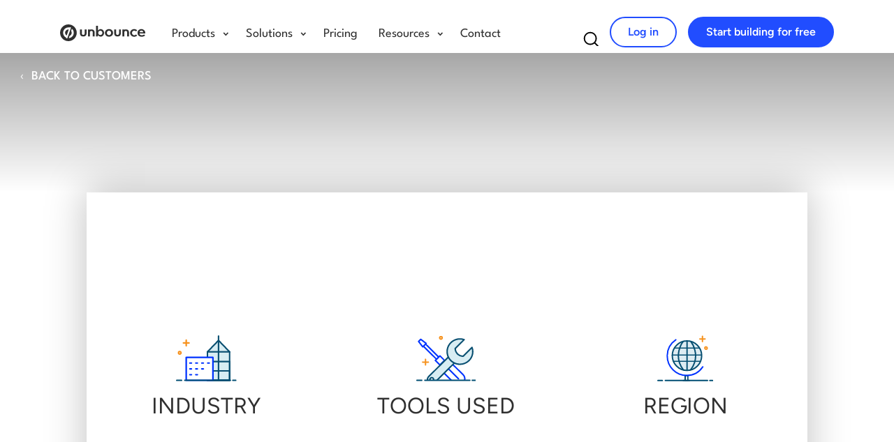

--- FILE ---
content_type: text/html; charset=UTF-8
request_url: https://unbounce.com/customer-case-study/edwin-plotts/
body_size: 40889
content:
<!doctype html>
<html class="no-js" lang="en-US">
<head>
  <meta charset="utf-8">
  <meta http-equiv="X-UA-Compatible" content="IE=edge">
    <title>Edwin Plotts</title><link rel="preload" href="/wp-content/themes/unbounce2019/assets/img/unbounce.svg?v=1" as="image"><link rel="preload" href="/wp-content/themes/unbounce2019/assets/fonts/LeagueSpartan/Leaguespartan-normal-latin.woff2" as="font" type="font/woff2" crossorigin fetchpriority="high"><link rel="preload" href="/wp-content/themes/unbounce2019/assets/fonts/Figtree/Figtree-normal-latin.woff2" as="font" type="font/woff2" crossorigin fetchpriority="high"><style id="perfmatters-used-css">@font-face{font-family:"Figtree";font-style:italic;font-weight:300 900;font-display:swap;src:url("https://unbounce.com/wp-content/themes/unbounce2019/assets/fonts/Figtree/Figtree-italic-latin-ext.woff2") format("woff2");unicode-range:U+0100-02BA,U+02BD-02C5,U+02C7-02CC,U+02CE-02D7,U+02DD-02FF,U+0304,U+0308,U+0329,U+1D00-1DBF,U+1E00-1E9F,U+1EF2-1EFF,U+2020,U+20A0-20AB,U+20AD-20C0,U+2113,U+2C60-2C7F,U+A720-A7FF;}@font-face{font-family:"Figtree";font-style:italic;font-weight:300 900;font-display:swap;src:url("https://unbounce.com/wp-content/themes/unbounce2019/assets/fonts/Figtree/Figtree-italic-latin.woff2") format("woff2");unicode-range:U+0000-00FF,U+0131,U+0152-0153,U+02BB-02BC,U+02C6,U+02DA,U+02DC,U+0304,U+0308,U+0329,U+2000-206F,U+20AC,U+2122,U+2191,U+2193,U+2212,U+2215,U+FEFF,U+FFFD;}@font-face{font-family:"Figtree";font-style:normal;font-weight:300 900;font-display:swap;src:url("https://unbounce.com/wp-content/themes/unbounce2019/assets/fonts/Figtree/Figtree-normal-latin-ext.woff2") format("woff2");unicode-range:U+0100-02BA,U+02BD-02C5,U+02C7-02CC,U+02CE-02D7,U+02DD-02FF,U+0304,U+0308,U+0329,U+1D00-1DBF,U+1E00-1E9F,U+1EF2-1EFF,U+2020,U+20A0-20AB,U+20AD-20C0,U+2113,U+2C60-2C7F,U+A720-A7FF;}@font-face{font-family:"Figtree";font-style:normal;font-weight:300 900;font-display:swap;src:url("https://unbounce.com/wp-content/themes/unbounce2019/assets/fonts/Figtree/Figtree-normal-latin.woff2") format("woff2");unicode-range:U+0000-00FF,U+0131,U+0152-0153,U+02BB-02BC,U+02C6,U+02DA,U+02DC,U+0304,U+0308,U+0329,U+2000-206F,U+20AC,U+2122,U+2191,U+2193,U+2212,U+2215,U+FEFF,U+FFFD;}@font-face{font-family:"League Spartan";font-style:normal;font-weight:100 900;font-display:swap;src:url("https://unbounce.com/wp-content/themes/unbounce2019/assets/fonts/LeagueSpartan/Leaguespartan-normal-vietnamese.woff2") format("woff2");unicode-range:U+0102-0103,U+0110-0111,U+0128-0129,U+0168-0169,U+01A0-01A1,U+01AF-01B0,U+0300-0301,U+0303-0304,U+0308-0309,U+0323,U+0329,U+1EA0-1EF9,U+20AB;}@font-face{font-family:"League Spartan";font-style:normal;font-weight:100 900;font-display:swap;src:url("https://unbounce.com/wp-content/themes/unbounce2019/assets/fonts/LeagueSpartan/Leaguespartan-normal-latin-ext.woff2") format("woff2");unicode-range:U+0100-02BA,U+02BD-02C5,U+02C7-02CC,U+02CE-02D7,U+02DD-02FF,U+0304,U+0308,U+0329,U+1D00-1DBF,U+1E00-1E9F,U+1EF2-1EFF,U+2020,U+20A0-20AB,U+20AD-20C0,U+2113,U+2C60-2C7F,U+A720-A7FF;}@font-face{font-family:"League Spartan";font-style:normal;font-weight:100 900;font-display:swap;src:url("https://unbounce.com/wp-content/themes/unbounce2019/assets/fonts/LeagueSpartan/Leaguespartan-normal-latin.woff2") format("woff2");unicode-range:U+0000-00FF,U+0131,U+0152-0153,U+02BB-02BC,U+02C6,U+02DA,U+02DC,U+0304,U+0308,U+0329,U+2000-206F,U+20AC,U+2122,U+2191,U+2193,U+2212,U+2215,U+FEFF,U+FFFD;}:root{--blue:#007bff;--indigo:#6610f2;--purple:#6f42c1;--pink:#e83e8c;--red:#dc3545;--orange:#fd7e14;--yellow:#ffc107;--green:#28a745;--teal:#20c997;--cyan:#17a2b8;--white:#fff;--gray:#6c757d;--gray-dark:#343a40;--primary:#007bff;--secondary:#6c757d;--success:#28a745;--info:#17a2b8;--warning:#ffc107;--danger:#dc3545;--light:#f8f9fa;--dark:#343a40;--breakpoint-xs:0;--breakpoint-sm:576px;--breakpoint-md:768px;--breakpoint-lg:992px;--breakpoint-xl:1200px;--font-family-sans-serif:-apple-system,BlinkMacSystemFont,"Segoe UI",Roboto,"Helvetica Neue",Arial,"Noto Sans",sans-serif,"Apple Color Emoji","Segoe UI Emoji","Segoe UI Symbol","Noto Color Emoji";--font-family-monospace:SFMono-Regular,Menlo,Monaco,Consolas,"Liberation Mono","Courier New",monospace;}*,*::before,*::after{box-sizing:border-box;}html{font-family:sans-serif;line-height:1.15;-webkit-text-size-adjust:100%;-webkit-tap-highlight-color:rgba(0,0,0,0);}article,aside,figcaption,figure,footer,header,hgroup,main,nav,section{display:block;}body{margin:0;font-family:-apple-system,BlinkMacSystemFont,"Segoe UI",Roboto,"Helvetica Neue",Arial,"Noto Sans",sans-serif,"Apple Color Emoji","Segoe UI Emoji","Segoe UI Symbol","Noto Color Emoji";font-size:1rem;font-weight:400;line-height:1.5;color:#212529;text-align:left;background-color:#fff;}[tabindex="-1"]:focus{outline:0 !important;}h1,h2,h3,h4,h5,h6{margin-top:0;margin-bottom:.5rem;}p{margin-top:0;margin-bottom:1rem;}ol,ul,dl{margin-top:0;margin-bottom:1rem;}ol ol,ul ul,ol ul,ul ol{margin-bottom:0;}a{color:#007bff;text-decoration:none;background-color:transparent;}a:hover{color:#0056b3;text-decoration:underline;}a:not([href]):not([tabindex]){color:inherit;text-decoration:none;}a:not([href]):not([tabindex]):hover,a:not([href]):not([tabindex]):focus{color:inherit;text-decoration:none;}a:not([href]):not([tabindex]):focus{outline:0;}img{vertical-align:middle;border-style:none;}label{display:inline-block;margin-bottom:.5rem;}button{border-radius:0;}button:focus{outline:1px dotted;outline:5px auto -webkit-focus-ring-color;}input,button,select,optgroup,textarea{margin:0;font-family:inherit;font-size:inherit;line-height:inherit;}button,input{overflow:visible;}button,select{text-transform:none;}button,[type="button"],[type="reset"],[type="submit"]{-webkit-appearance:button;}button:not(:disabled),[type="button"]:not(:disabled),[type="reset"]:not(:disabled),[type="submit"]:not(:disabled){cursor:pointer;}button::-moz-focus-inner,[type="button"]::-moz-focus-inner,[type="reset"]::-moz-focus-inner,[type="submit"]::-moz-focus-inner{padding:0;border-style:none;}input[type="radio"],input[type="checkbox"]{box-sizing:border-box;padding:0;}input[type="date"],input[type="time"],input[type="datetime-local"],input[type="month"]{-webkit-appearance:listbox;}[type="number"]::-webkit-inner-spin-button,[type="number"]::-webkit-outer-spin-button{height:auto;}[type="search"]{outline-offset:-2px;-webkit-appearance:none;}[type="search"]::-webkit-search-decoration{-webkit-appearance:none;}::-webkit-file-upload-button{font:inherit;-webkit-appearance:button;}[hidden]{display:none !important;}h1,h2,h3,h4,h5,h6,.h1,.h2,.h3,.h4,.h5,.h6{margin-bottom:.5rem;font-weight:500;line-height:1.2;}h1,.h1{font-size:2.5rem;}h3,.h3{font-size:1.75rem;}h4,.h4{font-size:1.5rem;}h5,.h5{font-size:1.25rem;}h6,.h6{font-size:1rem;}.container{width:100%;padding-right:15px;padding-left:15px;margin-right:auto;margin-left:auto;}@media (min-width: 576px){.container{max-width:540px;}}@media (min-width: 768px){.container{max-width:720px;}}@media (min-width: 992px){.container{max-width:960px;}}@media (min-width: 1200px){.container{max-width:1140px;}}.container-fluid{width:100%;padding-right:15px;padding-left:15px;margin-right:auto;margin-left:auto;}.row{display:-ms-flexbox;display:flex;-ms-flex-wrap:wrap;flex-wrap:wrap;margin-right:-15px;margin-left:-15px;}.form-control{display:block;width:100%;height:calc(1.5em + .75rem + 2px);padding:.375rem .75rem;font-size:1rem;font-weight:400;line-height:1.5;color:#495057;background-color:#fff;background-clip:padding-box;border:1px solid #ced4da;border-radius:.25rem;transition:border-color .15s ease-in-out,box-shadow .15s ease-in-out;}@media (prefers-reduced-motion: reduce){.form-control{transition:none;}}.form-control::-ms-expand{background-color:transparent;border:0;}.form-control:focus{color:#495057;background-color:#fff;border-color:#80bdff;outline:0;box-shadow:0 0 0 .2rem rgba(0,123,255,.25);}.form-control::-webkit-input-placeholder{color:#6c757d;opacity:1;}.form-control::-moz-placeholder{color:#6c757d;opacity:1;}.form-control:-ms-input-placeholder{color:#6c757d;opacity:1;}.form-control::-ms-input-placeholder{color:#6c757d;opacity:1;}.form-control::placeholder{color:#6c757d;opacity:1;}.form-control:disabled,.form-control[readonly]{background-color:#e9ecef;opacity:1;}.btn{display:inline-block;font-weight:400;color:#212529;text-align:center;vertical-align:middle;-webkit-user-select:none;-moz-user-select:none;-ms-user-select:none;user-select:none;background-color:transparent;border:1px solid transparent;padding:.375rem .75rem;font-size:1rem;line-height:1.5;border-radius:.25rem;transition:color .15s ease-in-out,background-color .15s ease-in-out,border-color .15s ease-in-out,box-shadow .15s ease-in-out;}@media (prefers-reduced-motion: reduce){.btn{transition:none;}}.btn:hover{color:#212529;text-decoration:none;}.btn:focus,.btn.focus{outline:0;box-shadow:0 0 0 .2rem rgba(0,123,255,.25);}.btn.disabled,.btn:disabled{opacity:.65;}.btn-link{font-weight:400;color:#007bff;text-decoration:none;}.btn-link:hover{color:#0056b3;text-decoration:underline;}.btn-link:focus,.btn-link.focus{text-decoration:underline;box-shadow:none;}.btn-link:disabled,.btn-link.disabled{color:#6c757d;pointer-events:none;}.dropup,.dropright,.dropdown,.dropleft{position:relative;}.dropdown-toggle{white-space:nowrap;}.dropdown-toggle::after{display:inline-block;margin-left:.255em;vertical-align:.255em;content:"";border-top:.3em solid;border-right:.3em solid transparent;border-bottom:0;border-left:.3em solid transparent;}.dropdown-toggle:empty::after{margin-left:0;}.dropdown-menu{position:absolute;top:100%;left:0;z-index:1000;display:none;float:left;min-width:10rem;padding:.5rem 0;margin:.125rem 0 0;font-size:1rem;color:#212529;text-align:left;list-style:none;background-color:#fff;background-clip:padding-box;border:1px solid rgba(0,0,0,.15);border-radius:.25rem;}.dropdown-menu[x-placement^="top"],.dropdown-menu[x-placement^="right"],.dropdown-menu[x-placement^="bottom"],.dropdown-menu[x-placement^="left"]{right:auto;bottom:auto;}.input-group{position:relative;display:-ms-flexbox;display:flex;-ms-flex-wrap:wrap;flex-wrap:wrap;-ms-flex-align:stretch;align-items:stretch;width:100%;}.input-group > .form-control,.input-group > .form-control-plaintext,.input-group > .custom-select,.input-group > .custom-file{position:relative;-ms-flex:1 1 auto;flex:1 1 auto;width:1%;margin-bottom:0;}.input-group > .form-control + .form-control,.input-group > .form-control + .custom-select,.input-group > .form-control + .custom-file,.input-group > .form-control-plaintext + .form-control,.input-group > .form-control-plaintext + .custom-select,.input-group > .form-control-plaintext + .custom-file,.input-group > .custom-select + .form-control,.input-group > .custom-select + .custom-select,.input-group > .custom-select + .custom-file,.input-group > .custom-file + .form-control,.input-group > .custom-file + .custom-select,.input-group > .custom-file + .custom-file{margin-left:-1px;}.input-group > .form-control:focus,.input-group > .custom-select:focus,.input-group > .custom-file .custom-file-input:focus ~ .custom-file-label{z-index:3;}.input-group > .form-control:not(:last-child),.input-group > .custom-select:not(:last-child){border-top-right-radius:0;border-bottom-right-radius:0;}.input-group > .form-control:not(:first-child),.input-group > .custom-select:not(:first-child){border-top-left-radius:0;border-bottom-left-radius:0;}.nav{display:-ms-flexbox;display:flex;-ms-flex-wrap:wrap;flex-wrap:wrap;padding-left:0;margin-bottom:0;list-style:none;}.navbar{position:relative;display:-ms-flexbox;display:flex;-ms-flex-wrap:wrap;flex-wrap:wrap;-ms-flex-align:center;align-items:center;-ms-flex-pack:justify;justify-content:space-between;padding:.5rem 1rem;}.navbar > .container,.navbar > .container-fluid{display:-ms-flexbox;display:flex;-ms-flex-wrap:wrap;flex-wrap:wrap;-ms-flex-align:center;align-items:center;-ms-flex-pack:justify;justify-content:space-between;}.navbar-nav{display:-ms-flexbox;display:flex;-ms-flex-direction:column;flex-direction:column;padding-left:0;margin-bottom:0;list-style:none;}.navbar-nav .dropdown-menu{position:static;float:none;}.navbar-collapse{-ms-flex-preferred-size:100%;flex-basis:100%;-ms-flex-positive:1;flex-grow:1;-ms-flex-align:center;align-items:center;}.navbar-toggler{padding:.25rem .75rem;font-size:1.25rem;line-height:1;background-color:transparent;border:1px solid transparent;border-radius:.25rem;}.navbar-toggler:hover,.navbar-toggler:focus{text-decoration:none;}@-webkit-keyframes progress-bar-stripes{from{background-position:1rem 0;}to{background-position:0 0;}}@keyframes progress-bar-stripes{from{background-position:1rem 0;}to{background-position:0 0;}}@-webkit-keyframes spinner-border{to{-webkit-transform:rotate(360deg);transform:rotate(360deg);}}@keyframes spinner-border{to{-webkit-transform:rotate(360deg);transform:rotate(360deg);}}@-webkit-keyframes spinner-grow{0%{-webkit-transform:scale(0);transform:scale(0);}50%{opacity:1;}}@keyframes spinner-grow{0%{-webkit-transform:scale(0);transform:scale(0);}50%{opacity:1;}}.border-0{border:0 !important;}.d-none{display:none !important;}.d-inline-block{display:inline-block !important;}.d-block{display:block !important;}.d-flex{display:-ms-flexbox !important;display:flex !important;}@media (min-width: 768px){.d-md-none{display:none !important;}}.flex-wrap{-ms-flex-wrap:wrap !important;flex-wrap:wrap !important;}.justify-content-center{-ms-flex-pack:center !important;justify-content:center !important;}.align-items-center{-ms-flex-align:center !important;align-items:center !important;}.sr-only{position:absolute;width:1px;height:1px;padding:0;overflow:hidden;clip:rect(0,0,0,0);white-space:nowrap;border:0;}.w-100{width:100% !important;}.w-auto{width:auto !important;}.h-auto{height:auto !important;}.mb-0,.my-0{margin-bottom:0 !important;}.mt-2,.my-2{margin-top:.5rem !important;}.mb-2,.my-2{margin-bottom:.5rem !important;}.mt-3,.my-3{margin-top:1rem !important;}.mb-3,.my-3{margin-bottom:1rem !important;}.p-0{padding:0 !important;}.pb-1,.py-1{padding-bottom:.25rem !important;}.pt-2,.py-2{padding-top:.5rem !important;}.pt-4,.py-4{padding-top:1.5rem !important;}.pb-4,.py-4{padding-bottom:1.5rem !important;}@media (min-width: 768px){.mt-md-0,.my-md-0{margin-top:0 !important;}.mb-md-0,.my-md-0{margin-bottom:0 !important;}.pb-md-0,.py-md-0{padding-bottom:0 !important;}.pt-md-5,.py-md-5{padding-top:3rem !important;}.pb-md-5,.py-md-5{padding-bottom:3rem !important;}}.visible{visibility:visible !important;}.invisible{visibility:hidden !important;}@media print{*,*::before,*::after{text-shadow:none !important;box-shadow:none !important;}a:not(.btn){text-decoration:underline;}tr,img{page-break-inside:avoid;}p,h2,h3{orphans:3;widows:3;}h2,h3{page-break-after:avoid;}@page{size:a3;}body{min-width:992px !important;}.container{min-width:992px !important;}.navbar{display:none;}}@font-face{font-family:fontello;font-style:normal;font-weight:400;src:url("https://unbounce.com/wp-content/themes/unbounce2019/assets/css/../font-heart/font/fontello.eot?v=4");src:url("https://unbounce.com/wp-content/themes/unbounce2019/assets/css/../font-heart/font/fontello.eot?v=4#iefix") format("embedded-opentype"),url("https://unbounce.com/wp-content/themes/unbounce2019/assets/css/../font-heart/font/fontello.woff?v=4") format("woff"),url("https://unbounce.com/wp-content/themes/unbounce2019/assets/css/../font-heart/font/fontello.ttf?v=4") format("truetype"),url("https://unbounce.com/wp-content/themes/unbounce2019/assets/css/../font-heart/font/fontello.svg?v=4#fontello") format("svg");}@-webkit-keyframes animationFrames{0%{-webkit-transform:translate(0);transform:translate(0);}50%{-webkit-transform:translateY(-10px);transform:translateY(-10px);}to{-webkit-transform:translate(0);transform:translate(0);}}@keyframes animationFrames{0%{-webkit-transform:translate(0);transform:translate(0);}50%{-webkit-transform:translateY(-10px);transform:translateY(-10px);}to{-webkit-transform:translate(0);transform:translate(0);}}@-webkit-keyframes slide{0%{width:0;}33%{width:33%;}66%{width:66%;}to{left:100%;}}@keyframes slide{0%{width:0;}33%{width:33%;}66%{width:66%;}to{left:100%;}}@-webkit-keyframes slideUp{0%{z-index:-1;}33%{z-index:33;}66%{z-index:66;}to{z-index:100;}}@keyframes slideUp{0%{z-index:-1;}33%{z-index:33;}66%{z-index:66;}to{z-index:100;}}@-webkit-keyframes overlayFadeIn{0%{opacity:0;}40%{opacity:0;}55%{opacity:1;}to{opacity:1;}}@keyframes overlayFadeIn{0%{opacity:0;}40%{opacity:0;}55%{opacity:1;}to{opacity:1;}}@-webkit-keyframes overlayFadeInFaster{0%{opacity:0;}20%{opacity:0;}35%{opacity:1;}to{opacity:1;}}@keyframes overlayFadeInFaster{0%{opacity:0;}20%{opacity:0;}35%{opacity:1;}to{opacity:1;}}@-webkit-keyframes contentFadeIn{0%{opacity:0;}20%{opacity:0;}45%{opacity:1;}to{opacity:1;}}@keyframes contentFadeIn{0%{opacity:0;}20%{opacity:0;}45%{opacity:1;}to{opacity:1;}}@-webkit-keyframes onExitCursor{0%{left:45%;top:45%;}10%{left:45%;top:45%;}25%{left:-1.5%;top:-2%;}to{left:-1.5%;top:-2%;}}@keyframes onExitCursor{0%{left:45%;top:45%;}10%{left:45%;top:45%;}25%{left:-1.5%;top:-2%;}to{left:-1.5%;top:-2%;}}@-webkit-keyframes contentLoader{0%{opacity:1;-webkit-transform:rotate(0deg) scale(0);transform:rotate(0deg) scale(0);}5%{-webkit-transform:rotate(0deg) scale(1);transform:rotate(0deg) scale(1);}20%{opacity:1;-webkit-transform:rotate(1turn) scale(1);transform:rotate(1turn) scale(1);}22%{opacity:0;}to{opacity:0;-webkit-transform:rotate(1turn) scale(1);transform:rotate(1turn) scale(1);}}@keyframes contentLoader{0%{opacity:1;-webkit-transform:rotate(0deg) scale(0);transform:rotate(0deg) scale(0);}5%{-webkit-transform:rotate(0deg) scale(1);transform:rotate(0deg) scale(1);}20%{opacity:1;-webkit-transform:rotate(1turn) scale(1);transform:rotate(1turn) scale(1);}22%{opacity:0;}to{opacity:0;-webkit-transform:rotate(1turn) scale(1);transform:rotate(1turn) scale(1);}}@-webkit-keyframes afterDelayContent{0%{-webkit-filter:blur(0);filter:blur(0);filter:progid:DXImageTransform.Microsoft.Blur(PixelRadius="0");}8%{-webkit-filter:blur(0);filter:blur(0);filter:progid:DXImageTransform.Microsoft.Blur(PixelRadius="0");}10%{-webkit-filter:blur(4px);filter:blur(4px);filter:progid:DXImageTransform.Microsoft.Blur(PixelRadius="4");}to{-webkit-filter:blur(4px);filter:blur(4px);filter:progid:DXImageTransform.Microsoft.Blur(PixelRadius="4");}}@keyframes afterDelayContent{0%{-webkit-filter:blur(0);filter:blur(0);filter:progid:DXImageTransform.Microsoft.Blur(PixelRadius="0");}8%{-webkit-filter:blur(0);filter:blur(0);filter:progid:DXImageTransform.Microsoft.Blur(PixelRadius="0");}10%{-webkit-filter:blur(4px);filter:blur(4px);filter:progid:DXImageTransform.Microsoft.Blur(PixelRadius="4");}to{-webkit-filter:blur(4px);filter:blur(4px);filter:progid:DXImageTransform.Microsoft.Blur(PixelRadius="4");}}@-webkit-keyframes afterDelayClock{0%,10%,12%,14%,16%,36%,38%,40%,42%,44%,46%,8%{-webkit-animation-timing-function:cubic-bezier(.215,.61,.355,1);animation-timing-function:cubic-bezier(.215,.61,.355,1);}0%{opacity:0;-webkit-transform:scale3d(.3,.3,.3);transform:scale3d(.3,.3,.3);}6%{opacity:0;-webkit-transform:scale3d(.3,.3,.3);transform:scale3d(.3,.3,.3);}8%{-webkit-transform:scale3d(1.1,1.1,1.1);transform:scale3d(1.1,1.1,1.1);}10%{-webkit-transform:scale3d(.9,.9,.9);transform:scale3d(.9,.9,.9);}12%{opacity:1;-webkit-transform:scale3d(1.03,1.03,1.03);transform:scale3d(1.03,1.03,1.03);}14%{-webkit-transform:scale3d(.97,.97,.97);transform:scale3d(.97,.97,.97);}16%{opacity:1;-webkit-transform:scaleX(1);transform:scaleX(1);}36%{opacity:1;-webkit-transform:scaleX(1);transform:scaleX(1);}38%{-webkit-transform:scale3d(.97,.97,.97);transform:scale3d(.97,.97,.97);}40%{opacity:1;-webkit-transform:scale3d(1.03,1.03,1.03);transform:scale3d(1.03,1.03,1.03);}42%{-webkit-transform:scale3d(.9,.9,.9);transform:scale3d(.9,.9,.9);}44%{-webkit-transform:scale3d(1.1,1.1,1.1);transform:scale3d(1.1,1.1,1.1);}46%{opacity:0;-webkit-transform:scale3d(.3,.3,.3);transform:scale3d(.3,.3,.3);}to{opacity:0;-webkit-transform:scale3d(.3,.3,.3);transform:scale3d(.3,.3,.3);}}@keyframes afterDelayClock{0%,10%,12%,14%,16%,36%,38%,40%,42%,44%,46%,8%{-webkit-animation-timing-function:cubic-bezier(.215,.61,.355,1);animation-timing-function:cubic-bezier(.215,.61,.355,1);}0%{opacity:0;-webkit-transform:scale3d(.3,.3,.3);transform:scale3d(.3,.3,.3);}6%{opacity:0;-webkit-transform:scale3d(.3,.3,.3);transform:scale3d(.3,.3,.3);}8%{-webkit-transform:scale3d(1.1,1.1,1.1);transform:scale3d(1.1,1.1,1.1);}10%{-webkit-transform:scale3d(.9,.9,.9);transform:scale3d(.9,.9,.9);}12%{opacity:1;-webkit-transform:scale3d(1.03,1.03,1.03);transform:scale3d(1.03,1.03,1.03);}14%{-webkit-transform:scale3d(.97,.97,.97);transform:scale3d(.97,.97,.97);}16%{opacity:1;-webkit-transform:scaleX(1);transform:scaleX(1);}36%{opacity:1;-webkit-transform:scaleX(1);transform:scaleX(1);}38%{-webkit-transform:scale3d(.97,.97,.97);transform:scale3d(.97,.97,.97);}40%{opacity:1;-webkit-transform:scale3d(1.03,1.03,1.03);transform:scale3d(1.03,1.03,1.03);}42%{-webkit-transform:scale3d(.9,.9,.9);transform:scale3d(.9,.9,.9);}44%{-webkit-transform:scale3d(1.1,1.1,1.1);transform:scale3d(1.1,1.1,1.1);}46%{opacity:0;-webkit-transform:scale3d(.3,.3,.3);transform:scale3d(.3,.3,.3);}to{opacity:0;-webkit-transform:scale3d(.3,.3,.3);transform:scale3d(.3,.3,.3);}}@-webkit-keyframes afterDelayeOverlayFadeIn{0%{opacity:0;}45%{opacity:0;}60%{opacity:1;}to{opacity:1;}}@keyframes afterDelayeOverlayFadeIn{0%{opacity:0;}45%{opacity:0;}60%{opacity:1;}to{opacity:1;}}@-webkit-keyframes afterDelayClockHand{0%{-webkit-transform:rotate(0deg);transform:rotate(0deg);}18%{-webkit-transform:rotate(0deg);transform:rotate(0deg);}36%{-webkit-transform:rotate(1turn);transform:rotate(1turn);}to{-webkit-transform:rotate(1turn);transform:rotate(1turn);}}@keyframes afterDelayClockHand{0%{-webkit-transform:rotate(0deg);transform:rotate(0deg);}18%{-webkit-transform:rotate(0deg);transform:rotate(0deg);}36%{-webkit-transform:rotate(1turn);transform:rotate(1turn);}to{-webkit-transform:rotate(1turn);transform:rotate(1turn);}}@-webkit-keyframes onScrollCursor{0%{opacity:1;right:20%;top:25%;}5%{background-color:hsla(0,0%,100%,.5);right:-7%;top:6%;-webkit-transform:scale(1);transform:scale(1);}8%{background-color:#fff;right:-7%;top:6%;-webkit-transform:scale(.85);transform:scale(.85);}25%{background-color:#fff;right:-7%;top:31%;-webkit-transform:scale(.85);transform:scale(.85);}28%{background-color:hsla(0,0%,100%,.5);right:-7%;top:31%;-webkit-transform:scale(1);transform:scale(1);}32%{opacity:1;}40%{opacity:0;}to{opacity:0;right:-7%;top:31%;}}@keyframes onScrollCursor{0%{opacity:1;right:20%;top:25%;}5%{background-color:hsla(0,0%,100%,.5);right:-7%;top:6%;-webkit-transform:scale(1);transform:scale(1);}8%{background-color:#fff;right:-7%;top:6%;-webkit-transform:scale(.85);transform:scale(.85);}25%{background-color:#fff;right:-7%;top:31%;-webkit-transform:scale(.85);transform:scale(.85);}28%{background-color:hsla(0,0%,100%,.5);right:-7%;top:31%;-webkit-transform:scale(1);transform:scale(1);}32%{opacity:1;}40%{opacity:0;}to{opacity:0;right:-7%;top:31%;}}@-webkit-keyframes onScrollContent{0%{background-position:center 0;}8%{background-position:center 0;}25%{background-position:center 75%;}to{background-position:center 75%;}}@keyframes onScrollContent{0%{background-position:center 0;}8%{background-position:center 0;}25%{background-position:center 75%;}to{background-position:center 75%;}}@-webkit-keyframes onScrollScroller{0%{top:0;}8%{top:0;}25%{top:25%;}to{top:25%;}}@keyframes onScrollScroller{0%{top:0;}8%{top:0;}25%{top:25%;}to{top:25%;}}@-webkit-keyframes onScrollUpCursor{0%{opacity:1;right:20%;top:25%;}5%{background-color:hsla(0,0%,100%,.5);right:-7%;top:31%;-webkit-transform:scale(1);transform:scale(1);}8%{background-color:#fff;right:-7%;top:31%;-webkit-transform:scale(.85);transform:scale(.85);}25%{background-color:#fff;right:-7%;top:6%;-webkit-transform:scale(.85);transform:scale(.85);}28%{background-color:hsla(0,0%,100%,.5);right:-7%;top:6%;-webkit-transform:scale(1);transform:scale(1);}32%{opacity:1;}40%{opacity:0;}to{opacity:0;right:-7%;top:6%;}}@keyframes onScrollUpCursor{0%{opacity:1;right:20%;top:25%;}5%{background-color:hsla(0,0%,100%,.5);right:-7%;top:31%;-webkit-transform:scale(1);transform:scale(1);}8%{background-color:#fff;right:-7%;top:31%;-webkit-transform:scale(.85);transform:scale(.85);}25%{background-color:#fff;right:-7%;top:6%;-webkit-transform:scale(.85);transform:scale(.85);}28%{background-color:hsla(0,0%,100%,.5);right:-7%;top:6%;-webkit-transform:scale(1);transform:scale(1);}32%{opacity:1;}40%{opacity:0;}to{opacity:0;right:-7%;top:6%;}}@-webkit-keyframes onScrollUpContent{0%{background-position:center 75%;}8%{background-position:center 75%;}25%{background-position:center 0;}to{background-position:center 0;}}@keyframes onScrollUpContent{0%{background-position:center 75%;}8%{background-position:center 75%;}25%{background-position:center 0;}to{background-position:center 0;}}@-webkit-keyframes onScrollUpScroller{0%{top:25%;}8%{top:25%;}25%{top:0;}to{top:0;}}@keyframes onScrollUpScroller{0%{top:25%;}8%{top:25%;}25%{top:0;}to{top:0;}}@-webkit-keyframes onClickCursor{0%{left:82%;opacity:1;top:77%;}10%{left:82%;top:77%;}20%{left:50%;top:73%;}23%{background-color:hsla(0,0%,100%,.5);-webkit-transform:scale(1);transform:scale(1);}26%{background-color:#fff;-webkit-transform:scale(.85);transform:scale(.85);}29%{background-color:hsla(0,0%,100%,.5);-webkit-transform:scale(1);transform:scale(1);}32%{opacity:1;}40%{opacity:0;}to{left:50%;opacity:0;top:73%;}}@keyframes onClickCursor{0%{left:82%;opacity:1;top:77%;}10%{left:82%;top:77%;}20%{left:50%;top:73%;}23%{background-color:hsla(0,0%,100%,.5);-webkit-transform:scale(1);transform:scale(1);}26%{background-color:#fff;-webkit-transform:scale(.85);transform:scale(.85);}29%{background-color:hsla(0,0%,100%,.5);-webkit-transform:scale(1);transform:scale(1);}32%{opacity:1;}40%{opacity:0;}to{left:50%;opacity:0;top:73%;}}@-webkit-keyframes stickyBarSlideDown{0%{top:0;}40%{top:0;}55%{top:25px;}to{top:25px;}}@keyframes stickyBarSlideDown{0%{top:0;}40%{top:0;}55%{top:25px;}to{top:25px;}}@-webkit-keyframes stickyBarSlideDown480{0%{top:4px;}40%{top:4px;}55%{top:25px;}to{top:25px;}}@keyframes stickyBarSlideDown480{0%{top:4px;}40%{top:4px;}55%{top:25px;}to{top:25px;}}@-webkit-keyframes stickyBarSlideDown360{0%{top:6px;}40%{top:6px;}55%{top:25px;}to{top:25px;}}@keyframes stickyBarSlideDown360{0%{top:6px;}40%{top:6px;}55%{top:25px;}to{top:25px;}}@-webkit-keyframes stickyBarSlideUp{0%{bottom:-25px;}40%{bottom:-25px;}55%{bottom:0;}to{bottom:0;}}@keyframes stickyBarSlideUp{0%{bottom:-25px;}40%{bottom:-25px;}55%{bottom:0;}to{bottom:0;}}@-webkit-keyframes contentSlideDown{0%{top:0;}40%{top:0;}55%{top:24px;}to{top:24px;}}@keyframes contentSlideDown{0%{top:0;}40%{top:0;}55%{top:24px;}to{top:24px;}}@-webkit-keyframes contentSlideDown480{0%{top:0;}40%{top:0;}55%{top:20px;}to{top:20px;}}@keyframes contentSlideDown480{0%{top:0;}40%{top:0;}55%{top:20px;}to{top:20px;}}@-webkit-keyframes contentSlideDown360{0%{top:0;}40%{top:0;}55%{top:18px;}to{top:18px;}}@keyframes contentSlideDown360{0%{top:0;}40%{top:0;}55%{top:18px;}to{top:18px;}}@-webkit-keyframes stickyBarOnArrivalContentSlideDown{0%{opacity:0;top:0;}20%{opacity:0;}40%{top:0;}45%{opacity:1;}55%{top:24px;}to{opacity:1;top:24px;}}@keyframes stickyBarOnArrivalContentSlideDown{0%{opacity:0;top:0;}20%{opacity:0;}40%{top:0;}45%{opacity:1;}55%{top:24px;}to{opacity:1;top:24px;}}@-webkit-keyframes stickyBarOnArrivalContentSlideDown480{0%{opacity:0;top:0;}20%{opacity:0;}40%{top:0;}45%{opacity:1;}55%{top:20px;}to{opacity:1;top:20px;}}@keyframes stickyBarOnArrivalContentSlideDown480{0%{opacity:0;top:0;}20%{opacity:0;}40%{top:0;}45%{opacity:1;}55%{top:20px;}to{opacity:1;top:20px;}}@-webkit-keyframes stickyBarOnArrivalContentSlideDown360{0%{opacity:0;top:0;}20%{opacity:0;}40%{top:0;}45%{opacity:1;}55%{top:18px;}to{opacity:1;top:18px;}}@keyframes stickyBarOnArrivalContentSlideDown360{0%{opacity:0;top:0;}20%{opacity:0;}40%{top:0;}45%{opacity:1;}55%{top:18px;}to{opacity:1;top:18px;}}@-webkit-keyframes stickyBarAfterDelayContent{0%{-webkit-filter:blur(0);filter:blur(0);filter:progid:DXImageTransform.Microsoft.Blur(PixelRadius="0");}8%{-webkit-filter:blur(0);filter:blur(0);filter:progid:DXImageTransform.Microsoft.Blur(PixelRadius="0");}10%{-webkit-filter:blur(4px);filter:blur(4px);filter:progid:DXImageTransform.Microsoft.Blur(PixelRadius="4");}44%{-webkit-filter:blur(4px);filter:blur(4px);filter:progid:DXImageTransform.Microsoft.Blur(PixelRadius="4");}46%{-webkit-filter:blur(0);filter:blur(0);filter:progid:DXImageTransform.Microsoft.Blur(PixelRadius="0");}to{-webkit-filter:blur(0);filter:blur(0);filter:progid:DXImageTransform.Microsoft.Blur(PixelRadius="0");}}@keyframes stickyBarAfterDelayContent{0%{-webkit-filter:blur(0);filter:blur(0);filter:progid:DXImageTransform.Microsoft.Blur(PixelRadius="0");}8%{-webkit-filter:blur(0);filter:blur(0);filter:progid:DXImageTransform.Microsoft.Blur(PixelRadius="0");}10%{-webkit-filter:blur(4px);filter:blur(4px);filter:progid:DXImageTransform.Microsoft.Blur(PixelRadius="4");}44%{-webkit-filter:blur(4px);filter:blur(4px);filter:progid:DXImageTransform.Microsoft.Blur(PixelRadius="4");}46%{-webkit-filter:blur(0);filter:blur(0);filter:progid:DXImageTransform.Microsoft.Blur(PixelRadius="0");}to{-webkit-filter:blur(0);filter:blur(0);filter:progid:DXImageTransform.Microsoft.Blur(PixelRadius="0");}}@-webkit-keyframes stickyBarShadow{0%{opacity:0;}40%{opacity:0;}55%{opacity:1;}to{opacity:1;}}@keyframes stickyBarShadow{0%{opacity:0;}40%{opacity:0;}55%{opacity:1;}to{opacity:1;}}@-webkit-keyframes buildAndConvertSliding{0%{left:50%;}31%{left:50%;}38%{left:30.2%;}78%{left:30.2%;}85%{left:50%;}to{left:50%;}}@keyframes buildAndConvertSliding{0%{left:50%;}31%{left:50%;}38%{left:30.2%;}78%{left:30.2%;}85%{left:50%;}to{left:50%;}}@-webkit-keyframes buildAndConvertPointer1{0%{opacity:1;}31%{opacity:1;}38%{opacity:0;}78%{opacity:0;}85%{opacity:1;}to{opacity:1;}}@keyframes buildAndConvertPointer1{0%{opacity:1;}31%{opacity:1;}38%{opacity:0;}78%{opacity:0;}85%{opacity:1;}to{opacity:1;}}@-webkit-keyframes buildAndConvertPointer2{0%{opacity:0;}31%{opacity:0;}38%{opacity:1;}78%{opacity:1;}85%{opacity:0;}to{opacity:0;}}@keyframes buildAndConvertPointer2{0%{opacity:0;}31%{opacity:0;}38%{opacity:1;}78%{opacity:1;}85%{opacity:0;}to{opacity:0;}}@-webkit-keyframes stickyBarImg{0%{margin-top:0;}60%,to{margin-top:45px;}}@keyframes stickyBarImg{0%{margin-top:0;}60%,to{margin-top:45px;}}@-webkit-keyframes stickyBarImg860{0%{margin-top:0;}60%,to{margin-top:36px;}}@keyframes stickyBarImg860{0%{margin-top:0;}60%,to{margin-top:36px;}}@-webkit-keyframes stickyBarImg400{0%{margin-top:0;}60%,to{margin-top:16px;}}@keyframes stickyBarImg400{0%{margin-top:0;}60%,to{margin-top:16px;}}@-webkit-keyframes stickyBar{0%{-webkit-transform:translateY(-100%);transform:translateY(-100%);}60%,to{-webkit-transform:translateY(0);transform:translateY(0);}}@keyframes stickyBar{0%{-webkit-transform:translateY(-100%);transform:translateY(-100%);}60%,to{-webkit-transform:translateY(0);transform:translateY(0);}}@-webkit-keyframes stickyBarImgMobile{0%{margin-top:0;}60%,to{margin-top:31px;}}@keyframes stickyBarImgMobile{0%{margin-top:0;}60%,to{margin-top:31px;}}@-webkit-keyframes stickyBarImg800{0%{margin-top:0;}60%,to{margin-top:26px;}}@keyframes stickyBarImg800{0%{margin-top:0;}60%,to{margin-top:26px;}}@-webkit-keyframes stickyBarImg767{0%{margin-top:0;}60%,to{margin-top:14px;}}@keyframes stickyBarImg767{0%{margin-top:0;}60%,to{margin-top:14px;}}@-webkit-keyframes stickyBarMobile{0%{-webkit-transform:translateY(-100%);transform:translateY(-100%);}60%,to{-webkit-transform:translateY(0);transform:translateY(0);}}@keyframes stickyBarMobile{0%{-webkit-transform:translateY(-100%);transform:translateY(-100%);}60%,to{-webkit-transform:translateY(0);transform:translateY(0);}}html{font-family:sans-serif;-ms-text-size-adjust:100%;}body{margin:0;}article,aside,details,figcaption,figure,footer,header,hgroup,main,menu,nav,section,summary{display:block;}[hidden],template{display:none;}a{background-color:transparent;}a:active,a:hover{outline:0;}h1{font-size:2em;margin:.67em 0;}button,input,optgroup,select,textarea{color:inherit;font:inherit;margin:0;}button{overflow:visible;}button,select{text-transform:none;}button,html input[type=button],input[type=reset],input[type=submit]{-webkit-appearance:button;cursor:pointer;}button[disabled],html input[disabled]{cursor:default;}button::-moz-focus-inner,input::-moz-focus-inner{border:0;padding:0;}input{line-height:normal;}input[type=checkbox],input[type=radio]{-webkit-box-sizing:border-box;box-sizing:border-box;padding:0;}input[type=number]::-webkit-inner-spin-button,input[type=number]::-webkit-outer-spin-button{height:auto;}input[type=search]{-webkit-appearance:textfield;-webkit-box-sizing:content-box;box-sizing:content-box;}input[type=search]::-webkit-search-cancel-button,input[type=search]::-webkit-search-decoration{-webkit-appearance:none;}@media print{*,:after,:before{background:transparent !important;-webkit-box-shadow:none !important;box-shadow:none !important;color:#000 !important;text-shadow:none !important;}a,a:visited{text-decoration:underline;}a[href]:after{content:" (" attr(href) ")";}a[href^="#"]:after,a[href^="javascript:"]:after{content:"";}img,tr{page-break-inside:avoid;}img{max-width:100% !important;}h2,h3,p{orphans:3;widows:3;}h2,h3{page-break-after:avoid;}.navbar{display:none;}}*,:after,:before{-webkit-box-sizing:border-box;box-sizing:border-box;}html{font-size:10px;-webkit-tap-highlight-color:rgba(0,0,0,0);}body{background-color:#fff;color:#333;font-family:Helvetica Neue,Helvetica,Arial,sans-serif;font-size:14px;line-height:1.428571429;}button,input,select,textarea{font-family:inherit;font-size:inherit;line-height:inherit;}a{color:#214dff;text-decoration:none;}a:focus,a:hover{color:#002ad4;text-decoration:underline;}a:focus{outline:thin dotted;outline:5px auto -webkit-focus-ring-color;outline-offset:-2px;}img{vertical-align:middle;}.img-responsive{display:block;height:auto;max-width:100%;}.sr-only{height:1px;margin:-1px;overflow:hidden;padding:0;position:absolute;width:1px;clip:rect(0,0,0,0);border:0;}.h1,.h2,.h3,.h4,.h5,.h6,h1,h2,h3,h4,h5,h6{color:inherit;font-family:inherit;font-weight:500;line-height:1.1;}.h1,.h2,.h3,h1,h2,h3{margin-bottom:10px;margin-top:20px;}.h4,.h5,.h6,h4,h5,h6{margin-bottom:10px;margin-top:10px;}.h1,h1{font-size:36px;}.h3,h3{font-size:24px;}.h4,h4{font-size:18px;}.h5,h5{font-size:14px;}.h6,h6{font-size:12px;}p{margin:0 0 10px;}ol,ul{margin-bottom:10px;margin-top:0;}ol ol,ol ul,ul ol,ul ul{margin-bottom:0;}.container{margin-left:auto;margin-right:auto;padding-left:16px;padding-right:16px;}.container:after,.container:before{content:" ";display:table;}.container:after{clear:both;}@media (min-width:768px){.container{width:752px;}}@media (min-width:992px){.container{width:972px;}}@media (min-width:1200px){.container{width:1172px;}}.container-fluid{margin-left:auto;margin-right:auto;padding-left:16px;padding-right:16px;}.container-fluid:after,.container-fluid:before{content:" ";display:table;}.container-fluid:after{clear:both;}.row{margin-left:-16px;margin-right:-16px;}.row:after,.row:before{content:" ";display:table;}.row:after{clear:both;}label{display:inline-block;font-weight:700;margin-bottom:5px;max-width:100%;}input[type=search]{-webkit-box-sizing:border-box;box-sizing:border-box;}input[type=checkbox],input[type=radio]{line-height:normal;margin:4px 0 0;margin-top:1px \9;}input[type=file]{display:block;}input[type=range]{display:block;width:100%;}input[type=checkbox]:focus,input[type=file]:focus,input[type=radio]:focus{outline:thin dotted;outline:5px auto -webkit-focus-ring-color;outline-offset:-2px;}.form-control,output{color:#303030;display:block;font-size:14px;line-height:1.428571429;}.form-control{background-color:#fff;background-image:none;border:1px solid #ccc;border-radius:4px;-webkit-box-shadow:inset 0 1px 1px rgba(0,0,0,.075);box-shadow:inset 0 1px 1px rgba(0,0,0,.075);height:34px;padding:6px 12px;-webkit-transition:border-color .15s ease-in-out,box-shadow .15s ease-in-out;-webkit-transition:border-color .15s ease-in-out,-webkit-box-shadow .15s ease-in-out;transition:border-color .15s ease-in-out,-webkit-box-shadow .15s ease-in-out;transition:border-color .15s ease-in-out,box-shadow .15s ease-in-out;transition:border-color .15s ease-in-out,box-shadow .15s ease-in-out,-webkit-box-shadow .15s ease-in-out;width:100%;}.form-control:focus{border-color:#66afe9;-webkit-box-shadow:inset 0 1px 1px rgba(0,0,0,.075),0 0 8px rgba(102,175,233,.6);box-shadow:inset 0 1px 1px rgba(0,0,0,.075),0 0 8px rgba(102,175,233,.6);outline:0;}.form-control::-moz-placeholder{color:#303030;opacity:1;}.form-control:-ms-input-placeholder{color:#303030;}.form-control::-webkit-input-placeholder{color:#303030;}.form-control[disabled],.form-control[readonly],fieldset[disabled] .form-control{background-color:#eee;cursor:not-allowed;opacity:1;}input[type=search]{-webkit-appearance:none;}@media screen and (-webkit-min-device-pixel-ratio:0){input[type=date],input[type=datetime-local],input[type=month],input[type=time]{line-height:34px;}}.checkbox-inline.disabled,.checkbox.disabled label,.radio-inline.disabled,.radio.disabled label,fieldset[disabled] .checkbox label,fieldset[disabled] .checkbox-inline,fieldset[disabled] .radio label,fieldset[disabled] .radio-inline,fieldset[disabled] input[type=checkbox],fieldset[disabled] input[type=radio],input[type=checkbox].disabled,input[type=checkbox][disabled],input[type=radio].disabled,input[type=radio][disabled]{cursor:not-allowed;}.btn{background-image:none;border:1px solid transparent;border-radius:4px;cursor:pointer;display:inline-block;font-size:14px;font-weight:400;line-height:1.428571429;margin-bottom:0;padding:6px 12px;text-align:center;-ms-touch-action:manipulation;touch-action:manipulation;-webkit-user-select:none;-moz-user-select:none;-ms-user-select:none;user-select:none;vertical-align:middle;white-space:nowrap;}.btn.active.focus,.btn.active:focus,.btn.focus,.btn:active.focus,.btn:active:focus,.btn:focus{outline:thin dotted;outline:5px auto -webkit-focus-ring-color;outline-offset:-2px;}.btn.focus,.btn:focus,.btn:hover{color:#333;text-decoration:none;}.btn.active,.btn:active{background-image:none;-webkit-box-shadow:inset 0 3px 5px rgba(0,0,0,.125);box-shadow:inset 0 3px 5px rgba(0,0,0,.125);outline:0;}.btn.disabled,.btn[disabled],fieldset[disabled] .btn{-webkit-box-shadow:none;box-shadow:none;cursor:not-allowed;filter:alpha(opacity=65);opacity:.65;pointer-events:none;}.btn-link{border-radius:0;color:#214dff;font-weight:400;}.btn-link,.btn-link.active,.btn-link:active,.btn-link[disabled],fieldset[disabled] .btn-link{background-color:transparent;-webkit-box-shadow:none;box-shadow:none;}.btn-link,.btn-link:active,.btn-link:focus,.btn-link:hover{border-color:transparent;}.btn-link:focus,.btn-link:hover{background-color:transparent;color:#002ad4;text-decoration:underline;}.btn-link[disabled]:focus,.btn-link[disabled]:hover,fieldset[disabled] .btn-link:focus,fieldset[disabled] .btn-link:hover{color:#777;text-decoration:none;}.nav{list-style:none;margin-bottom:0;padding-left:0;}.nav:after,.nav:before{content:" ";display:table;}.nav:after{clear:both;}.nav>li,.nav>li>a{display:block;position:relative;}.nav>li>a{padding:10px 15px;}.nav>li>a:focus,.nav>li>a:hover{background-color:#eee;text-decoration:none;}.nav>li>a>img{max-width:none;}.navbar{border:1px solid transparent;margin-bottom:20px;min-height:50px;position:relative;}.navbar:after,.navbar:before{content:" ";display:table;}.navbar:after{clear:both;}@media (min-width:768px){.navbar{border-radius:4px;}}.navbar-collapse{border-top:1px solid transparent;-webkit-box-shadow:inset 0 1px 0 hsla(0,0%,100%,.1);box-shadow:inset 0 1px 0 hsla(0,0%,100%,.1);overflow-x:visible;padding-left:16px;padding-right:16px;-webkit-overflow-scrolling:touch;}.navbar-collapse:after,.navbar-collapse:before{content:" ";display:table;}.navbar-collapse:after{clear:both;}@media (min-width:768px){.navbar-collapse{border-top:0;-webkit-box-shadow:none;box-shadow:none;width:auto;}}.container-fluid>.navbar-collapse,.container-fluid>.navbar-header,.container>.navbar-collapse,.container>.navbar-header{margin-left:-16px;margin-right:-16px;}@media (min-width:768px){.container-fluid>.navbar-collapse,.container-fluid>.navbar-header,.container>.navbar-collapse,.container>.navbar-header{margin-left:0;margin-right:0;}}.navbar-nav{margin:7.5px -16px;}.navbar-nav>li>a{line-height:20px;padding-bottom:10px;padding-top:10px;}@media (min-width:768px){.navbar-nav{float:left;margin:0;}.navbar-nav>li{float:left;}.navbar-nav>li>a{padding-bottom:15px;padding-top:15px;}}.navbar-nav>li>.dropdown-menu{border-top-left-radius:0;border-top-right-radius:0;margin-top:0;}.navbar-default{background-color:#f8f8f8;border-color:#e7e7e7;}.navbar-default .navbar-nav>li>a,.navbar-default .navbar-text{color:#777;}.navbar-default .navbar-nav>li>a:focus,.navbar-default .navbar-nav>li>a:hover{background-color:transparent;color:#333;}.navbar-default .navbar-collapse,.navbar-default .navbar-form{border-color:#e7e7e7;}.navbar-default .btn-link{color:#777;}.navbar-default .btn-link:focus,.navbar-default .btn-link:hover{color:#333;}.navbar-default .btn-link[disabled]:focus,.navbar-default .btn-link[disabled]:hover,fieldset[disabled] .navbar-default .btn-link:focus,fieldset[disabled] .navbar-default .btn-link:hover{color:#ccc;}abbr,address,article,aside,audio,b,blockquote,body,canvas,caption,cite,code,dd,del,details,dfn,div,dl,dt,em,fieldset,figcaption,figure,footer,form,h1,h2,h3,h4,h5,h6,header,hgroup,html,i,iframe,img,ins,kbd,label,legend,li,mark,menu,nav,object,ol,p,pre,q,samp,section,small,span,strong,sub,summary,sup,table,tbody,td,tfoot,th,thead,time,tr,ul,video{-webkit-font-smoothing:antialiased;-moz-osx-font-smoothing:grayscale;}abbr,address,article,aside,audio,b,blockquote,body,canvas,caption,cite,code,dd,del,details,dfn,div,dl,dt,em,fieldset,figcaption,figure,footer,form,h1,h2,h3,h4,h5,h6,header,hgroup,html,i,iframe,img,ins,kbd,label,legend,li,mark,menu,nav,object,ol,p,pre,q,samp,section,small,span,strong,sub,summary,sup,table,tbody,td,tfoot,th,thead,time,tr,ul,video{text-rendering:optimizeLegibility;}abbr,address,article,aside,audio,body,canvas,caption,cite,code,dd,del,details,dfn,div,dl,dt,fieldset,figcaption,figure,footer,form,h1,h2,h3,h4,h5,h6,header,hgroup,html,iframe,img,ins,kbd,label,legend,li,mark,menu,nav,object,ol,p,pre,q,samp,section,small,span,sub,summary,sup,table,tbody,td,tfoot,th,thead,time,tr,ul,video{background:transparent;border:0;color:#303030;font-family:Figtree,sans-serif;font-size:18px;font-style:normal;font-weight:400;letter-spacing:0;line-height:1.5;margin:0;outline:0;padding:0;vertical-align:baseline;}h1,h2,h3,h4,h5,h6{font-family:Figtree,sans-serif !important;font-weight:400 !important;}@media (max-width:1024px){h1 br,h2 br,h3 br,h4 br,h5 br,h6 br{display:none;}}b,blockquote,em,i,strong{background:transparent;border:0;color:#303030;font-family:Figtree,sans-serif;font-size:18px;font-weight:400;letter-spacing:0;margin:0;outline:0;padding:0;vertical-align:baseline;}b a,blockquote a,em a,i a,strong a{color:#214dff;}b a:hover,b a:link,blockquote a:hover,blockquote a:link,em a:hover,em a:link,i a:hover,i a:link,strong a:hover,strong a:link{text-decoration:none;}b a:focus,b a:hover,blockquote a:focus,blockquote a:hover,em a:focus,em a:hover,i a:focus,i a:hover,strong a:focus,strong a:hover{color:#0027cc;outline:none;}div,h2,h3{color:#444;}body{line-height:1;}article,aside,details,figcaption,figure,footer,header,hgroup,menu,nav,section{display:block;}nav ul{list-style:none;}a,a b,a em,a i,a strong{background:transparent;color:#214dff;font-size:100%;margin:0;padding:0;vertical-align:baseline;}a b:hover,a b:link,a em:hover,a em:link,a i:hover,a i:link,a strong:hover,a strong:link,a:hover,a:link{text-decoration:none;}a b:focus,a b:hover,a em:focus,a em:hover,a i:focus,a i:hover,a strong:focus,a strong:hover,a:focus,a:hover{color:#0027cc;outline:none;}img{height:auto;max-width:100%;}hr,img{border:0;}input,select{vertical-align:middle;}.container{margin:0 auto;max-width:1300px;text-align:center;width:98%;}@media only screen and (min-width:1440px){.container{max-width:1280px;}}.container-fluid.limit{max-width:1140px;}@media only screen and (min-width:1440px){.container-fluid.limit{max-width:1280px;}}.fLeft{float:left;}@media (max-width:800px){.fLeft{display:inline-block;float:none;}}.fRight{float:right;}@media (max-width:800px){.fRight{display:inline-block;float:none;}}.row{margin:0 auto;}html{-webkit-text-size-adjust:100%;}.h1,h1{color:#303030;font-family:Figtree,sans-serif;font-size:40px;font-size:2.2222222222rem;letter-spacing:0;line-height:48px;}@media (max-width:640px){.h1,h1{font-size:32px;font-size:1.7777777778rem;line-height:40px;}}h4{color:#444;font-family:Figtree,sans-serif;font-size:24px;font-size:1.3333333333rem;}@media (max-width:1100px){h4{font-size:18px;font-size:1rem;}}p{color:#444;font-size:16px;font-size:.8888888889rem;font-weight:400;line-height:1.7;}@media (max-width:1100px){p{font-size:16px;font-size:.8888888889rem;line-height:1.4;}}@media (max-width:800px){p{font-size:17px;font-size:.9444444444rem;line-height:1.6;}}div{line-height:1.2;}h5{color:#666;font-size:18px;font-size:1rem;}@-webkit-keyframes fadeG{0%{background-color:#eaeaea;}to{background-color:#fafafa;}}@keyframes fadeG{0%{background-color:#eaeaea;}to{background-color:#fafafa;}}@-webkit-keyframes scaleUp{50%{-webkit-transform:scale(0);}to{-webkit-transform:scale(1);}}@keyframes scaleUp{50%{-webkit-transform:scale(0);transform:scale(0);}to{-webkit-transform:scale(1);transform:scale(1);}}@-webkit-keyframes scaleDown{0%{-webkit-transform:scale(1);}to{-webkit-transform:scale(0);}}@keyframes scaleDown{0%{-webkit-transform:scale(1);transform:scale(1);}to{-webkit-transform:scale(0);transform:scale(0);}}i.icon-angle-down,i.icon-angle-up{font-family:fontello;font-style:normal;font-weight:400;speak:none;color:#fff;display:block;font-size:30px;font-variant:normal;height:110%;left:50%;margin-left:-20px;margin-top:-18px;position:absolute;text-align:center;text-decoration:inherit;text-transform:none;top:50%;width:110%;}i.icon-angle-down:hover,i.icon-angle-up:hover{color:#abe3fc;cursor:pointer;}i.icon-angle-up:before{content:"";}.nav-inline{display:inline-block;list-style:none;margin:0;overflow:hidden;padding:0;}.nav-inline>li{display:block;float:left;list-style:none;margin:0 10px;}.nav-inline>li a{padding:0;}.nav-inline>li a:hover{background:transparent;}.nav-inline.social-nav>li{margin:0 0 0 8px;}.nav-inline.social-nav>li a{font-size:30px;}.nav-inline.social-nav>li a,.nav-inline.social-nav>li a i{color:#303030;}.nav-inline.social-nav>li a i{margin:0;}.nav-inline.social-nav>li a:hover,.nav-inline.social-nav>li a:hover i{color:#214dff;}.btn{position:relative;}.btn,.hs-form .hs-button{-webkit-background-clip:padding-box;-moz-background-clip:padding;background-clip:padding-box;background-color:#f6921e;border:none;border-radius:2px;font-weight:600;padding:10px 20px;white-space:normal;}.btn a,.hs-form .hs-button a{color:#fff;font-family:Figtree,sans-serif;font-style:normal;font-weight:500;}.featuretemplate-template-default .navbar .top-buttons .top-btn,.integrationtemplate-template-default header.navbar .top-buttons .top-btn,.landing-page-articles header.navbar .top-buttons .top-btn,.post-template-single2019 .top-buttons .top-btn,.post-template-single2023 .top-buttons .top-btn,.single-customers .top-buttons .top-btn,.tag-ci-insights .top-buttons .top-btn,.tag-customer-story .top-buttons .top-btn{padding:0 !important;}.dropdown-toggle:after{border:0;content:"";font-family:fontello;margin-left:5px;-webkit-transition:-webkit-transform .2s ease-out;transition:-webkit-transform .2s ease-out;transition:transform .2s ease-out;transition:transform .2s ease-out,-webkit-transform .2s ease-out;vertical-align:0;}.bg-wild-sand{background:#f9f8f7;}.bg-wild-sand .menu-item-description span a{display:block !important;font-style:normal;font-weight:500 !important;line-height:150%;width:-webkit-fit-content !important;width:-moz-fit-content !important;width:fit-content !important;}header.navbar{background:transparent;border:0;border-radius:0;color:#303030;height:auto !important;margin:0;padding:0;-webkit-transition:background-color .25s ease-out .25s,-webkit-box-shadow .25s ease-out .25s;transition:background-color .25s ease-out .25s,-webkit-box-shadow .25s ease-out .25s;transition:background-color .25s ease-out .25s,box-shadow .25s ease-out .25s;transition:background-color .25s ease-out .25s,box-shadow .25s ease-out .25s,-webkit-box-shadow .25s ease-out .25s;-webkit-box-align:normal;-ms-flex-align:normal;align-items:normal;}header.navbar h5{font-style:normal !important;font-weight:400 !important;line-height:28px !important;}header.navbar .border-none{border:none !important;}header.navbar.navbar-fixed{left:0;position:fixed;top:0;width:100%;z-index:2147482999;}header.navbar.navbar-fixed>.navbar-collapse{border:0;padding:24px 0 22px;-webkit-transition:background-color .2s ease-out,padding .2s ease-out,-webkit-box-shadow .2s ease-out;transition:background-color .2s ease-out,padding .2s ease-out,-webkit-box-shadow .2s ease-out;transition:background-color .2s ease-out,box-shadow .2s ease-out,padding .2s ease-out;transition:background-color .2s ease-out,box-shadow .2s ease-out,padding .2s ease-out,-webkit-box-shadow .2s ease-out;}@media only screen and (max-width:1023px){header.navbar.navbar-fixed>.navbar-collapse{padding-top:16px;}}@media (max-height:600px){header.navbar.navbar-fixed>.navbar-collapse{padding:16px 0 !important;}}header.navbar.navbar-fixed>.navbar-collapse>.container{width:100%;}header.navbar .unbounce-icon{line-height:1;margin-right:38px;position:relative;top:1px;}@media (max-width:1023px){header.navbar .unbounce-icon{-webkit-box-flex:1;-ms-flex:1;flex:1;margin-left:24px;}}header.navbar .menu-container,header.navbar .menu-container .mobile-nav-wrap{display:-webkit-box;display:-ms-flexbox;display:flex;-webkit-box-pack:justify;-ms-flex-pack:justify;justify-content:space-between;-webkit-box-align:center;-ms-flex-align:center;align-items:center;}header.navbar .menu-container .mobile-nav-wrap{-webkit-box-flex:1;-ms-flex:1;flex:1;}@media only screen and (min-width:1024px){header.navbar .navbar-menu #menu-main-menu.navbar-nav>li.dropdown>ul.dropdown-menu.sub-menu-index-0{top:72px !important;}}header.navbar .navbar-nav{line-height:1;padding:0;position:relative;-webkit-box-flex:1;-ms-flex:1;flex:1;-webkit-box-orient:horizontal;-webkit-box-direction:normal;-ms-flex-direction:row;flex-direction:row;-ms-flex-wrap:nowrap;flex-wrap:nowrap;}header.navbar .navbar-nav .bg-wild-sand{background:#f9f8f7;}header.navbar .navbar-nav .bg-wild-sand .menu-item-description{margin-top:6px;}header.navbar .navbar-nav .bg-wild-sand .menu-item-description span a{display:block !important;font-style:normal;font-weight:700 !important;line-height:150%;width:-webkit-fit-content !important;width:-moz-fit-content !important;width:fit-content !important;}header.navbar .navbar-nav>li{display:-webkit-box;display:-ms-flexbox;display:flex;float:left;font-weight:400;}@media (min-width:1024px){header.navbar .navbar-nav>li.dropdown>.dropdown-menu{left:50% !important;position:fixed !important;top:85px !important;-webkit-transform:translateX(-50%);-ms-transform:translateX(-50%);transform:translateX(-50%);}}@media (max-height:600px) and (min-width:1024px){header.navbar .navbar-nav>li.dropdown>.dropdown-menu{top:54px !important;}}header.navbar .navbar-nav>li:last-child{margin-right:0;}header.navbar .navbar-nav>li a{color:#303030;padding:0;text-decoration:none;}@media (max-height:600px){header.navbar .navbar-nav>li a{padding:8px 0;}}header.navbar .navbar-nav>li>a{border-bottom:2px solid transparent;position:static;}header.navbar .navbar-nav>li.active>a,header.navbar .navbar-nav>li:hover>a{color:#214dff;}header.navbar .navbar-nav>li.active>a,header.navbar .navbar-nav>li.active>a:hover,header.navbar .navbar-nav>li:hover>a,header.navbar .navbar-nav>li:hover>a:hover{background:transparent;color:#214dff;}@media (min-width:1024px){header.navbar .navbar-nav>li.active>a,header.navbar .navbar-nav>li:hover>a{border-bottom:2px solid #214dff !important;cursor:pointer !important;}header.navbar .navbar-nav>li.active>a:after,header.navbar .navbar-nav>li:hover>a:after{color:#214dff;}}header.navbar .navbar-nav>li.dropdown.menu-item{cursor:pointer;}@media (min-width:1024px){header.navbar .navbar-nav>li.dropdown.menu-item{padding-right:24px !important;}}@media only screen and (max-width:1023px){header.navbar .navbar-nav>li.dropdown.menu-item .dropdown-toggle:before{content:url("/photos/ChevronDown-1.svg");display:inline-block;height:16px;position:absolute;right:30px;width:16px;}}header.navbar .navbar-nav>li.dropdown.menu-item .dropdown-toggle:after{display:none;}@media (min-width:1024px){header.navbar .navbar-nav>li.dropdown.menu-item .dropdown-toggle:after{content:"";display:block;font-size:6px;font-size:.3333333333rem;line-height:1;margin-left:0;margin-top:-12px;padding:10px 0;position:absolute;right:30px;top:50%;}}header.navbar .navbar-nav>li.no-hover:hover>a{cursor:default;}header.navbar .navbar-nav>li.dropdown:hover>.dropdown-toggle:after{-webkit-transform:rotate(180deg);-ms-transform:rotate(180deg);transform:rotate(180deg);}@media (min-width:1024px){header.navbar .navbar-nav>li.dropdown:hover.menu-learn .dropdown-menu,header.navbar .navbar-nav>li.dropdown:hover.menu-products .dropdown-menu,header.navbar .navbar-nav>li.dropdown:hover.menu-solutions .dropdown-menu{display:inherit;}header.navbar .navbar-nav>li.dropdown:hover.menu-learn>.dropdown-menu>li,header.navbar .navbar-nav>li.dropdown:hover.menu-products>.dropdown-menu>li,header.navbar .navbar-nav>li.dropdown:hover.menu-solutions>.dropdown-menu>li{width:380px;}header.navbar .navbar-nav>li.dropdown:hover.menu-learn>.dropdown-menu>li:last-child,header.navbar .navbar-nav>li.dropdown:hover.menu-products>.dropdown-menu>li:last-child,header.navbar .navbar-nav>li.dropdown:hover.menu-solutions>.dropdown-menu>li:last-child{border:none;}}@media only screen and (min-width:1024px) and (max-width:1199px){header.navbar .navbar-nav>li.dropdown:hover.menu-learn>.dropdown-menu>li,header.navbar .navbar-nav>li.dropdown:hover.menu-products>.dropdown-menu>li,header.navbar .navbar-nav>li.dropdown:hover.menu-solutions>.dropdown-menu>li{width:320px;}header.navbar .navbar-nav>li.dropdown:hover.menu-learn>.dropdown-menu>li .menu-item-description br,header.navbar .navbar-nav>li.dropdown:hover.menu-learn>.dropdown-menu>li>a br,header.navbar .navbar-nav>li.dropdown:hover.menu-products>.dropdown-menu>li .menu-item-description br,header.navbar .navbar-nav>li.dropdown:hover.menu-products>.dropdown-menu>li>a br,header.navbar .navbar-nav>li.dropdown:hover.menu-solutions>.dropdown-menu>li .menu-item-description br,header.navbar .navbar-nav>li.dropdown:hover.menu-solutions>.dropdown-menu>li>a br{display:block;}}header.navbar .navbar-nav .dropdown-menu{border:0;border-radius:0;display:none;margin:0;min-width:0;padding:0;position:relative;text-align:left;}header.navbar .navbar-nav .dropdown-menu li{float:none;font-weight:400;margin-right:0;}header.navbar .navbar-nav .dropdown-menu li a{border-bottom:0;display:inline-block;padding:18px 50px 18px 30px;position:relative;-webkit-transition:color .25s ease-out,background-color .25s ease-out;transition:color .25s ease-out,background-color .25s ease-out;width:100%;}header.navbar .navbar-nav .dropdown-menu li a,header.navbar .navbar-nav .dropdown-menu li a i{color:#303030;}header.navbar .navbar-nav .dropdown-menu li a i{margin-right:22px;vertical-align:middle;}header.navbar .navbar-nav .dropdown-menu li a img{vertical-align:middle;}header.navbar .navbar-nav .dropdown-menu li a.dropdown-toggle:after{display:none;}header.navbar .navbar-nav .dropdown-menu li .dropdown-menu{background:transparent;border:0;-webkit-box-shadow:none;box-shadow:none;display:block;left:auto;margin:0;padding:0;position:relative;top:auto;}header.navbar .navbar-nav .dropdown-menu li.active>a.dropdown-toggle,header.navbar .navbar-nav .dropdown-menu li.active>i.dropdown-toggle,header.navbar .navbar-nav .dropdown-menu li:hover>a.dropdown-toggle,header.navbar .navbar-nav .dropdown-menu li:hover>i.dropdown-toggle{color:#303030;}header.navbar .navbar-nav .dropdown-menu li.active>a>i,header.navbar .navbar-nav .dropdown-menu li.active>i>i,header.navbar .navbar-nav .dropdown-menu li:hover>a>i,header.navbar .navbar-nav .dropdown-menu li:hover>i>i{color:inherit;}header.navbar .navbar-nav .dropdown-menu li:focus a{background:transparent;}header.navbar .navbar-nav>li.dropdown{position:relative;}@media (max-width:1200px){header.navbar .navbar-nav>li.dropdown .menu-industries .dropdown-toggle{display:none;}}header.navbar .navbar-nav>li.dropdown:hover .dropdown-menu{display:block;}header.navbar .navbar-nav>li.dropdown .no-hover:hover>a{color:#303030;cursor:default;}header.navbar .navbar-nav>li.dropdown>.dropdown-menu{background-color:#fff;border-radius:0;-webkit-box-shadow:10.7812px 21.5625px 43.125px rgba(48,48,48,.25);box-shadow:10.7812px 21.5625px 43.125px rgba(48,48,48,.25);left:0;padding:0;position:absolute;top:100%;white-space:nowrap;width:auto;}header.navbar .navbar-nav>li.dropdown>.dropdown-menu .dropdown-menu li a,header.navbar .navbar-nav>li.dropdown>.dropdown-menu .dropdown-menu li a.dropdown-toggle,header.navbar .navbar-nav>li.dropdown>.dropdown-menu .dropdown-menu li.hideinDesktop a{font-weight:400;}@media (min-width:1024px){header.navbar .navbar-nav .featured_image{padding:0 !important;}}header.navbar .navbar-nav .menu-item-description{line-height:16px;}header.navbar .navbar-nav .menu-item-description a{border-bottom:1px solid #303030 !important;display:inline !important;font-weight:600;padding:0 !important;text-decoration:none;}header.navbar .navbar-nav .menu-item-description a:hover{border-color:#214dff !important;color:#214dff;}header.navbar .navbar-nav .menu-item-description span{font-size:16px;font-weight:400;letter-spacing:.2px;line-height:24px;white-space:normal;}header.navbar .navbar-nav .menu-products:hover a{border:none;}header.navbar .nav-toggles{display:-webkit-box;display:-ms-flexbox;display:flex;}header.navbar .nav-toggles .search-toggle{background:transparent;border:0;margin:0 8px 0 0;padding:3px;position:relative;top:2px;}header.navbar .nav-toggles .search-toggle,header.navbar .nav-toggles .search-toggle i{color:#303030;}header.navbar .nav-toggles .search-toggle:active,header.navbar .nav-toggles .search-toggle:focus,header.navbar .nav-toggles .search-toggle:hover{outline:0;text-decoration:none;}@media (min-width:1024px){header.navbar .nav-toggles{display:none;}}header.navbar .top-buttons #menu-top-buttons{display:-webkit-box;display:-ms-flexbox;display:flex;-ms-flex-wrap:nowrap;flex-wrap:nowrap;}header.navbar .top-buttons .top-btn{border-radius:1.8px;font-weight:600;line-height:1;margin-left:10px;margin-right:0;padding:11px 0;-webkit-transition:color .15s ease-in-out,background-color .15s ease-in-out,border-color .15s ease-in-out,-webkit-box-shadow .15s ease-in-out;transition:color .15s ease-in-out,background-color .15s ease-in-out,border-color .15s ease-in-out,-webkit-box-shadow .15s ease-in-out;transition:color .15s ease-in-out,background-color .15s ease-in-out,border-color .15s ease-in-out,box-shadow .15s ease-in-out;transition:color .15s ease-in-out,background-color .15s ease-in-out,border-color .15s ease-in-out,box-shadow .15s ease-in-out,-webkit-box-shadow .15s ease-in-out;}header.navbar .top-buttons .top-btn.btn{background:#214dff;}header.navbar .top-buttons .top-btn.btn a{color:#fff;}header.navbar .top-buttons .top-btn.btn:hover{background-color:transparent;}header.navbar .top-buttons .top-btn.btn:hover a{color:#214dff;}header.navbar .top-buttons .top-btn.btn:last-child:hover{background-color:#0027cc;border-color:#0027cc;}header.navbar .top-buttons .top-btn.btn:last-child:hover a{color:#fff;}header.navbar .top-buttons .top-btn.btn-outline a{color:#214dff;}@media (max-width:1023px){header.navbar .top-buttons .top-btn.btn-outline a{padding:13px 19px !important;}}header.navbar .top-buttons .top-btn:hover{background-color:#0027cc;border-color:#0027cc;}header.navbar .top-buttons .top-btn:hover a{color:#fff;}header.navbar .top-buttons .top-btn a{padding:13px 19px;text-decoration:none;}header.navbar .top-buttons .top-btn a:hover{background-color:transparent;color:#fff;}header.navbar .search-form{position:relative;width:100%;}header.navbar .search-form .search-submit{background:transparent;border:0;color:#303030;left:0;padding:0;position:absolute;top:11px;z-index:1;}@media (max-width:1023px){header.navbar .search-form .search-submit{top:14px;}}header.navbar .search-form .search-submit:focus,header.navbar .search-form .search-submit:hover{text-decoration:none;}header.navbar .search-form .search-submit:active,header.navbar .search-form .search-submit:focus{outline:0;}header.navbar .search-form input.search-field{background-color:#f9f8f7;border:0;border-radius:0;-webkit-box-shadow:none;box-shadow:none;padding:12px 12px 12px 60px;width:100%;}header.navbar .search-form input.search-field::-webkit-input-placeholder{color:rgba(48,48,48,.44);}header.navbar .search-form input.search-field::-moz-placeholder{color:rgba(48,48,48,.44);}header.navbar .search-form input.search-field:-ms-input-placeholder{color:rgba(48,48,48,.44);}header.navbar .search-form input.search-field::-ms-input-placeholder{color:rgba(48,48,48,.44);}header.navbar .search-form input.search-field::placeholder{color:rgba(48,48,48,.44);}header.navbar .search-form input.search-field:active,header.navbar .search-form input.search-field:focus{outline:0 !important;}@media (min-width:1024px){header.navbar .search-form{max-width:27px;overflow:hidden;-webkit-transition:max-width .5s ease-out;transition:max-width .5s ease-out;}header.navbar .search-form:focus,header.navbar .search-form:focus-within{max-width:165px;}header.navbar .search-form .header-search-bar{-webkit-box-flex:1;-ms-flex-positive:1;flex-grow:1;}header.navbar .search-form input.search-field{background-color:transparent;border:0;border-bottom:0;}}@media (max-width:1023px){header.navbar .menu-container{-ms-flex-wrap:wrap;flex-wrap:wrap;}header.navbar .menu-container .mobile-nav-wrap{-webkit-box-ordinal-group:5;-ms-flex-order:4;order:4;-ms-flex-preferred-size:100%;flex-basis:100%;width:100%;-webkit-box-orient:vertical;-webkit-box-direction:normal;-ms-flex-direction:column;flex-direction:column;-webkit-box-align:start;-ms-flex-align:start;align-items:flex-start;max-height:0;overflow:hidden;overflow-y:auto;position:relative;-webkit-transition:max-height .5s ease-out;transition:max-height .5s ease-out;}header.navbar .menu-container .mobile-nav-wrap>div,header.navbar .menu-container .mobile-nav-wrap>ul{-ms-flex-preferred-size:100%;flex-basis:100%;width:100%;}header.navbar .menu-container .mobile-nav-wrap .header-search-bar{-webkit-box-ordinal-group:2;-ms-flex-order:1;margin-top:20px;order:1;padding-left:24px;padding-right:24px;}}@media (max-width:1023px) and (max-height:600px){header.navbar .menu-container .mobile-nav-wrap .header-search-bar{margin-top:10px;}}@media (max-width:1023px){header.navbar .menu-container .mobile-nav-wrap .header-search-bar .input-group{width:100%;}header.navbar .menu-container .mobile-nav-wrap .header-search-bar .search-form .input-group{max-width:100%;}header.navbar .menu-container .mobile-nav-wrap .top-buttons{-webkit-box-ordinal-group:4;-ms-flex-order:3;order:3;padding-left:24px;padding-right:24px;}header.navbar .menu-container .mobile-nav-wrap .top-buttons #menu-top-buttons{-webkit-box-orient:vertical;-webkit-box-direction:normal;-ms-flex-direction:column;flex-direction:column;-ms-flex-wrap:wrap;flex-wrap:wrap;}header.navbar .menu-container .mobile-nav-wrap .top-buttons #menu-top-buttons .top-btn{margin-bottom:16px;margin-left:0;padding:23px 15px;text-align:center;}header.navbar .menu-container .mobile-nav-wrap .top-buttons #menu-top-buttons .top-btn:first-child{-webkit-box-ordinal-group:3;-ms-flex-order:2;order:2;}header.navbar .menu-container .mobile-nav-wrap .top-buttons #menu-top-buttons .top-btn:last-child{-webkit-box-ordinal-group:2;-ms-flex-order:1;order:1;}}@media (max-width:1023px) and (max-height:600px){header.navbar .menu-container .mobile-nav-wrap .top-buttons{margin-top:20px;}header.navbar .menu-container .mobile-nav-wrap .top-buttons #menu-top-buttons .top-btn{margin-bottom:10px;padding:16px 15px;}}@media (max-width:1023px){header.navbar .menu-container .mobile-nav-wrap .navbar-nav{-webkit-box-ordinal-group:3;-ms-flex-order:2;-ms-flex-wrap:wrap;flex-wrap:wrap;margin:auto;order:2;padding:12px 24px;position:static;}header.navbar .menu-container .mobile-nav-wrap .navbar-nav>li{margin-right:0;position:static;width:100%;}header.navbar .menu-container .mobile-nav-wrap .navbar-nav>li>a{font-size:24px;font-style:normal;font-weight:400;line-height:24px;padding-bottom:24px;}header.navbar .menu-container .mobile-nav-wrap .navbar-nav>li a{width:100%;}header.navbar .menu-container .mobile-nav-wrap .navbar-nav>li.dropdown{position:static;}header.navbar .menu-container .mobile-nav-wrap .navbar-nav>li.dropdown>.dropdown-menu{-webkit-box-shadow:none;box-shadow:none;height:100%;left:calc(-100% - 45px);top:0;-webkit-transition:left .3s ease-out,.2s;transition:left .3s ease-out,.2s;width:calc(100% + 30px);z-index:99;}header.navbar .menu-container .mobile-nav-wrap .navbar-nav>li.dropdown>.dropdown-menu li a{padding:16px 30px 16px 14px;}}@media (max-width:1023px) and (max-width:640px){header.navbar .menu-container .mobile-nav-wrap .navbar-nav>li.dropdown>.dropdown-menu li a{padding:16px 30px 16px 14px;}}@media (max-width:1023px){header.navbar .menu-container .mobile-nav-wrap .navbar-nav>li:hover a{background:transparent;}header.navbar .menu-container .mobile-nav-wrap .navbar-nav>li:hover a,header.navbar .menu-container .mobile-nav-wrap .navbar-nav>li:hover a i{color:#303030;}}@media (min-width:1024px){header.navbar #menu-main-menu.nav.navbar-nav a.dropdown-toggle{padding-right:14px !important;}header.navbar #menu-main-menu.nav.navbar-nav .menu-products .dropdown-menu li.mobile-nav-padding a{padding-bottom:0 !important;-webkit-box-align:start !important;-ms-flex-align:start !important;align-items:start !important;}header.navbar #menu-main-menu.nav.navbar-nav .menu-products .dropdown-menu li.mobile-nav-padding a img{height:24px;width:24px;}header.navbar #menu-main-menu.nav.navbar-nav .dropdown-menu li.mobile-nav-padding a{display:-webkit-box;display:-ms-flexbox;display:flex;-webkit-box-align:center;-ms-flex-align:center;align-items:center;}header.navbar #menu-main-menu>li.menu-products .mobile-nav-padding{padding:20px 0 !important;}header.navbar #menu-main-menu>li.menu-products>.dropdown-menu>li{padding:12px 0 !important;}header.navbar #menu-main-menu>li.menu-products>.dropdown-menu.menu-products-and-features{padding-bottom:56px !important;}header.navbar #menu-main-menu>li.dropdown>.dropdown-menu .dropdown-menu li a{font-weight:400;line-height:24px !important;padding-bottom:16px !important;}header.navbar #menu-main-menu>li.dropdown:hover:after{content:"";height:60px;position:absolute;top:0;width:100px;}header.navbar #menu-main-menu .dropdown-menu li{font-weight:600;line-height:20px;}header.navbar #menu-main-menu .dropdown-menu li a{padding:0;}header.navbar #menu-main-menu .dropdown-menu li.bg-wild-sand.no-hover{padding:40px !important;}header.navbar #menu-main-menu .dropdown-menu li.bg-wild-sand.no-hover h5{padding-bottom:0 !important;}header.navbar #menu-main-menu .dropdown-menu li.bg-wild-sand.no-hover .menu-item-description{padding:8px 0 16px !important;}header.navbar #menu-main-menu>li>.dropdown-menu{max-width:1080px;padding:0;z-index:999;}header.navbar #menu-main-menu>li>.dropdown-menu>li{padding:25px 30px 36px 0 !important;}header.navbar #menu-main-menu>li>.dropdown-menu>li.menu-the-essentials,header.navbar #menu-main-menu>li>.dropdown-menu>li:first-child{padding:40px 0 40px 83px !important;}header.navbar #menu-main-menu>li>.dropdown-menu>li.menu-industries{padding:25px 14px 40px 5px !important;}header.navbar #menu-main-menu>li>.dropdown-menu>li.menu-the-essentials .dropdown-menu li{padding-bottom:24px !important;}header.navbar #menu-main-menu>li>.dropdown-menu>li.menu-the-essentials .dropdown-menu li.menu-the-essentials a{padding:0 !important;}header.navbar #menu-main-menu>li>.dropdown-menu>li.menu-the-essentials .dropdown-menu li a{padding-bottom:8px !important;}}@media only screen and (min-width:641px) and (max-width:1023px){header.navbar .navbar-nav .menu-item-description{padding:18px 30px 18px 14px;}}@media only screen and (max-width:640px){header.navbar .navbar-nav .menu-item-description{padding:10px 30px 10px 14px;}}@media only screen and (max-width:1023px){header.navbar .container-fluid.limit{padding:0;}header.navbar #menu-main-menu .mobile-nav-padding{width:100% !important;}header.navbar #menu-main-menu li.mobile-main-sub-menu a{font-weight:400 !important;line-height:24px;}header.navbar li.dropdown.menu-by-use-case .dropdown-toggle:before,header.navbar li.dropdown.menu-learn-with-unbounce .dropdown-toggle:before,header.navbar li.dropdown.menu-more-solutions-by-unbounce .dropdown-toggle:before,header.navbar li.dropdown.menu-the-essentials .dropdown-toggle:before,header.navbar li.dropdown.menu-use-case .dropdown-toggle:before,header.navbar li.dropdown.products-and-features .dropdown-toggle:before{display:none !important;}header.navbar li.dropdown .dropdown-menu li.menu-the-essentials a{padding-top:0 !important;}header.navbar li.dropdown .dropdown-menu li.menu-landing-page-examples,header.navbar li.dropdown .dropdown-menu li.menu-what-is-a-landing-page{padding-bottom:32px !important;}header.navbar li.dropdown .dropdown-menu li.menu-landing-page-examples a,header.navbar li.dropdown .dropdown-menu li.menu-what-is-a-landing-page a{font-weight:700 !important;padding-bottom:8px !important;padding-top:0 !important;}header.navbar li.dropdown .dropdown-menu li.menu-landing-page-examples .menu-item-description,header.navbar li.dropdown .dropdown-menu li.menu-what-is-a-landing-page .menu-item-description{padding-bottom:0 !important;padding-top:0 !important;}header.navbar .top-buttons #menu-top-buttons .top-btn{padding:0 !important;}header.navbar .top-buttons #menu-top-buttons .top-btn a{display:block;padding:16px 24px !important;}header.navbar .navbar-nav .dropdown-menu li .featured_image img{display:block !important;}}.c-hamburger{-webkit-appearance:none;-moz-appearance:none;appearance:none;background:transparent;border:none;border-radius:none;-webkit-box-shadow:none;box-shadow:none;cursor:pointer;display:inline-block;font-size:0;height:40px;left:-10px;margin:0;overflow:hidden;padding:0;position:relative;text-indent:-9999px;width:43px;}.c-hamburger span{background:#303030;display:block;height:2px;left:10px;position:absolute;right:8px;top:20px;-webkit-transition:background-color .3s,width 0s .3s;transition:background-color .3s,width 0s .3s;}.c-hamburger span:after,.c-hamburger span:before{background:#303030;content:"";display:block;height:2px;position:absolute;right:0;-webkit-transition-delay:.3s,0s,0s;transition-delay:.3s,0s,0s;-webkit-transition-duration:.3s,.3s,.3s;transition-duration:.3s,.3s,.3s;width:100%;}.c-hamburger span:before{top:-8px;-webkit-transition-property:top,width,background-color,-webkit-transform;transition-property:top,width,background-color,-webkit-transform;transition-property:top,transform,width,background-color;transition-property:top,transform,width,background-color,-webkit-transform;}.c-hamburger span:after{bottom:-8px;-webkit-transition-property:bottom,width,background-color,-webkit-transform;transition-property:bottom,width,background-color,-webkit-transform;transition-property:bottom,transform,width,background-color;transition-property:bottom,transform,width,background-color,-webkit-transform;}.c-hamburger:focus{outline:none;}.menu-marketing-resources a,.menu-the-essentials a{font-weight:700 !important;}@media (max-width:1023px){.menu-the-essentials{border-top:1px solid #d8d8d8;margin-top:0 !important;padding-top:24px !important;}.menu-the-essentials a{margin-top:0;padding-bottom:0 !important;}.menu-the-essentials span{padding-bottom:24px !important;}.bg-wild-sand.no-hover{display:-webkit-box;display:-ms-flexbox;display:flex;-ms-flex-wrap:wrap;flex-wrap:wrap;-webkit-box-orient:vertical;-webkit-box-direction:reverse;-ms-flex-direction:column-reverse;flex-direction:column-reverse;}.bg-wild-sand.no-hover a{padding-bottom:0 !important;padding-top:0 !important;}.bg-wild-sand.no-hover h5{padding-bottom:0;white-space:break-spaces;}.bg-wild-sand.no-hover .menu-item-description{padding-bottom:16px !important;padding-top:8px !important;}.bg-wild-sand.no-hover .menu-item-description span a{display:block !important;width:-webkit-fit-content !important;width:-moz-fit-content !important;width:fit-content !important;}.menu-by-use-case h5,.menu-industries h5,.menu-learn-with-unbounce h5{padding-bottom:0 !important;}.menu-the-essentials h5{padding-bottom:16px !important;}}@media only screen and (min-width:1023px) and (max-width:1026px){header.navbar .menu-start-my-free-trial{padding-left:0 !important;padding-right:0 !important;}header.navbar .menu-start-my-free-trial a{padding-left:15px !important;padding-right:15px !important;}}.site-search{position:relative;width:100%;}.site-search .input-group{margin:0 auto;max-width:155px;width:100%;}.site-search .input-group-btn{top:0 !important;}.site-search .input-group-btn .btn-link{background:transparent;border:0;color:#303030;padding:9px;}.site-search .search-field{border:1px solid #d8d8d8;border-radius:2px !important;padding:12px 12px 12px 40px;width:100%;}@media (min-width:1024px){header.navbar #menu-main-menu>li{padding-right:30px !important;}header.navbar #menu-main-menu>li>.dropdown-menu{width:100%;-webkit-box-pack:center;-ms-flex-pack:center;justify-content:center;max-width:unset !important;}header.navbar #menu-main-menu>li>.dropdown-menu>li.menu-the-essentials{padding:36px 30px 40px 20px !important;}header.navbar #menu-main-menu>li>.dropdown-menu>li.menu-the-essentials .dropdown-menu li{margin-left:12px;padding:12px !important;}header.navbar #menu-main-menu>li.menu-products>.dropdown-menu>li,header.navbar #menu-main-menu>li.menu-products>.dropdown-menu>li a{padding:12px 0 !important;}header.navbar #menu-main-menu>li.menu-products>.dropdown-menu>li.menu-products-and-features{margin-right:10px !important;padding-bottom:56px !important;}header.navbar #menu-main-menu>li.menu-products>.dropdown-menu>li.more-solutions .menu-item-description{padding-bottom:11px !important;}header.navbar #menu-main-menu>li.menu-products .mobile-nav-padding{padding:12px !important;}header.navbar #menu-main-menu>li.menu-products .mobile-nav-padding.menu-more-solutions-by-unbounce.menu-item-108158{padding-bottom:0 !important;}header.navbar #menu-main-menu>li.menu-products .mobile-nav-padding.menu-more-solutions-by-unbounce .dropdown-menu li{padding:0 12px;}header.navbar #menu-main-menu .dropdown-menu li.bg-wild-sand.no-hover{margin-right:0 !important;padding:36px 32px 40px !important;}header.navbar #menu-main-menu .dropdown-menu li.bg-wild-sand.no-hover .menu-item-description{padding:0 !important;}header.navbar #menu-main-menu .dropdown-menu li.invisible.menu-products-and-features{margin-right:20px !important;}header.navbar #menu-main-menu>li.dropdown>.dropdown-menu .dropdown-menu li a{padding:12px !important;}header.navbar #menu-main-menu .menu-industries .dropdown-menu li:hover,header.navbar #menu-main-menu .menu-more-solutions-by-unbounce .dropdown-menu li:hover,header.navbar #menu-main-menu .menu-products-and-features .dropdown-menu li:hover,header.navbar #menu-main-menu .menu-the-essentials .dropdown-menu li:hover,header.navbar #menu-main-menu .menu-use-case .dropdown-menu li:hover{background-color:#f9f8f7;border-radius:10px;}header.navbar #menu-main-menu .menu-resources .dropdown-menu li.bg-wild-sand.no-hover{margin-right:0 !important;padding:32px 32px 65px !important;}header.navbar #menu-main-menu .menu-resources .dropdown-menu li a{padding-top:16px !important;}header.navbar .navbar-nav .menu-item-description{padding:0 !important;}header.navbar .navbar-nav .menu-item-description a{border-bottom:0 !important;color:#214dff !important;}header.navbar .navbar-nav .menu-item-description .description-wrapper div,header.navbar .navbar-nav .menu-item-description span{font-size:14px;font-weight:400;letter-spacing:.2px;line-height:20px;white-space:normal;}header.navbar .navbar-nav>li.dropdown:hover.menu-resources>.dropdown-menu>li{width:338px;}header.navbar .navbar-nav>li.dropdown:hover.menu-resources>.dropdown-menu>li.menu-marketing-resources{width:350px;}header.navbar .navbar-nav>li.dropdown:hover.menu-solutions>.dropdown-menu>li.menu-flexible-limits-and-extra-support{width:345px;}header.navbar .menu-container li a:hover img.d-inline-block.normal-icon{display:inline-block !important;}header.navbar #menu-main-menu.nav.navbar-nav .menu-products .dropdown-menu li.mobile-nav-padding a{padding:0 0 6px !important;}header.navbar #menu-main-menu.nav.navbar-nav .menu-products .dropdown-menu li.mobile-nav-padding a img{height:24px !important;width:24px !important;}header.navbar #menu-main-menu.nav.navbar-nav .menu-products .dropdown-menu li.menu-more-solutions-by-unbounce{background:unset;border-left:.5px solid #e5e5e5;margin-right:0 !important;padding:36px 0 40px 20px !important;}header.navbar #menu-main-menu.nav.navbar-nav .menu-products .dropdown-menu li.mobile-nav-padding.more-solutions .menu-item-description{padding-bottom:11px !important;}header.navbar #menu-main-menu.nav.navbar-nav .dropdown-menu li.menu-marketing-resources{border-top-left-radius:20px;border-top-right-radius:20px;margin-top:36px;}header.navbar #menu-main-menu.nav.navbar-nav .dropdown-menu a.dropdown-toggle{padding:12px !important;}header.navbar #menu-main-menu.nav.navbar-nav .menu-solutions .dropdown-menu li.menu-flexible-limits-and-extra-support{border-top-left-radius:20px;border-top-right-radius:20px;margin-top:36px;}header.navbar .menu-solutions h5{padding-bottom:12px !important;}header.navbar .menu-resources h5{padding-bottom:24px !important;}.img-width-16{width:15px !important;}}header.navbar .navbar-nav{font-family:League Spartan,sans-serif !important;font-size:16px !important;}header.navbar .navbar-nav>li.dropdown:hover.menu-resources>.dropdown-menu>.menu-the-essentials{width:560px !important;}header.navbar .navbar-nav>li.dropdown:hover.menu-products>.dropdown-menu>.menu-products-and-features,header.navbar .navbar-nav>li.dropdown:hover.menu-solutions>.dropdown-menu>li.menu-industries,header.navbar .navbar-nav>li.dropdown:hover.menu-solutions>.dropdown-menu>li.menu-use-case{width:265px !important;}header.navbar .navbar-nav>li.dropdown .menu-products-and-features .dropdown-toggle:before{display:none !important;}header.navbar .navbar-nav>.menu-resources .menu-the-essentials .dropdown-menu li{display:-webkit-box;display:-ms-flexbox;display:flex;gap:16px;}header.navbar .navbar-nav>.menu-resources .menu-the-essentials .dropdown-menu li a,header.navbar .navbar-nav>.menu-resources .menu-the-essentials .dropdown-menu li a img{height:70px;max-width:100px;width:100% !important;}header.navbar .navbar-nav .menu-item-description span{font-size:14px !important;}header.navbar .navbar-nav .dropdown-menu li a img{margin-right:10px;}header.navbar .navbar-nav .dropdown-menu li a,header.navbar .navbar-nav .dropdown-menu li h6{font-family:League Spartan,sans-serif !important;font-size:16px !important;}header.navbar #menu-main-menu.nav.navbar-nav .menu-resources .dropdown-menu li.mobile-nav-padding a{padding:0 !important;}header.navbar #menu-main-menu.nav.navbar-nav .menu-products .dropdown-menu li.menu-more-solutions-by-unbounce{background:unset;}.pl-12{padding-left:19px !important;}@media only screen and (max-width:1023px){header.navbar .menu-container .mobile-nav-wrap .navbar-nav>li.dropdown{-ms-flex-wrap:wrap !important;flex-wrap:wrap !important;}header.navbar .navbar-nav li img.normal-icon{display:inline-block !important;}header.navbar .navbar-nav>li.dropdown .dropdown-toggle:before{content:url("/photos/ChevronDown-1.svg") !important;}}@media only screen and (min-width:767px) and (max-width:1023px){header.navbar .menu-container .mobile-nav-wrap .navbar-nav>li.dropdown>.dropdown-menu li.menu-flexible-limits-and-extra-support{display:-webkit-box;display:-ms-flexbox;display:flex;-webkit-box-orient:horizontal;-webkit-box-direction:reverse;-ms-flex-direction:row-reverse;flex-direction:row-reverse;-webkit-box-align:center;-ms-flex-align:center;align-items:center;-webkit-box-pack:left;-ms-flex-pack:left;justify-content:left;padding:24px !important;}header.navbar .menu-container .mobile-nav-wrap .navbar-nav>li.dropdown>.dropdown-menu li.menu-flexible-limits-and-extra-support>a{display:none;}header.navbar .menu-container .mobile-nav-wrap .navbar-nav>li.dropdown>.dropdown-menu li.menu-flexible-limits-and-extra-support .featured_image{height:100px;width:160px;}header.navbar .menu-container .mobile-nav-wrap .navbar-nav>li.dropdown>.dropdown-menu li.menu-flexible-limits-and-extra-support .menu-item-description{padding:0 0 0 16px !important;}header.navbar .menu-container .mobile-nav-wrap .navbar-nav>li.dropdown>.dropdown-menu li.menu-flexible-limits-and-extra-support .menu-item-description h5{padding-bottom:0 !important;}header.navbar .menu-container .mobile-nav-wrap .navbar-nav>li.dropdown>.dropdown-menu li.menu-flexible-limits-and-extra-support .menu-item-description a{border-bottom:none !important;margin-bottom:0 !important;margin-top:10px !important;}header.navbar .menu-container .mobile-nav-wrap .navbar-nav>li.dropdown>.dropdown-menu li.menu-marketing-resources{display:-webkit-box;display:-ms-flexbox;display:flex;-webkit-box-orient:horizontal;-webkit-box-direction:reverse;-ms-flex-direction:row-reverse;flex-direction:row-reverse;-webkit-box-align:center;-ms-flex-align:center;align-items:center;-webkit-box-pack:left;-ms-flex-pack:left;justify-content:left;padding:24px !important;}header.navbar .menu-container .mobile-nav-wrap .navbar-nav>li.dropdown>.dropdown-menu li.menu-marketing-resources .menu-item-description{padding:0 0 0 16px !important;}header.navbar .menu-container .mobile-nav-wrap .navbar-nav>li.dropdown>.dropdown-menu li.menu-marketing-resources .featured_image img{height:100px;width:160px;}header.navbar .menu-container .mobile-nav-wrap .navbar-nav>li.dropdown>.dropdown-menu li.menu-marketing-resources>a{display:none;}header.navbar .navbar-nav .menu-item-description{padding:6px 18px 0 0;}header.navbar .navbar-nav>li.dropdown:hover.menu-solutions>.dropdown-menu>li.menu-industries{width:100% !important;}header.navbar .navbar-nav>li.dropdown.menu-solutions .dropdown-menu li ul.dropdown-menu{display:-webkit-box;display:-ms-flexbox;display:flex;-ms-flex-wrap:wrap;flex-wrap:wrap;}header.navbar .navbar-nav .menu-service-specialists a{border:none !important;margin:0 !important;padding-bottom:0 !important;}header.navbar .navbar-nav .dropdown-menu li .menu-item-description a img{height:16px;margin-left:8px;width:16px;}header.navbar .navbar-nav .dropdown-menu li .featured_image img{height:100%;}header.navbar .navbar-nav>.menu-resources .menu-the-essentials .dropdown-menu li{padding:12px 0 !important;}header.navbar #menu-main-menu.nav.navbar-nav .menu-products .dropdown-menu li.menu-more-solutions-by-unbounce{border-top:.5px solid #d8d8d8;margin-top:20px;padding-top:20px !important;}header.navbar #menu-main-menu.nav.navbar-nav .menu-products .dropdown-menu li.menu-more-solutions-by-unbounce h5{padding-bottom:0 !important;}header.navbar #menu-main-menu.nav.navbar-nav .menu-products .dropdown-menu li.menu-more-solutions-by-unbounce .menu-item-description{padding-bottom:12px !important;padding-top:0 !important;}header.navbar .invisible.menu-products-and-features h5.products-and-features{display:none;}header.navbar #menu-main-menu>li .more-solutions li.mobile-main-sub-menu a{padding-bottom:6px !important;}header.navbar #menu-main-menu .menu-solutions .dropdown-menu .mobile-nav-padding.menu-use-case{width:100% !important;}header.navbar #menu-main-menu .menu-solutions .dropdown-menu .mobile-nav-padding.menu-use-case h5{padding-bottom:0 !important;}header.navbar #menu-main-menu .menu-solutions .dropdown-menu .mobile-nav-padding{width:33% !important;}header.navbar #menu-main-menu .menu-solutions .mobile-nav-padding.menu-industries{width:100% !important;}header.navbar #menu-main-menu .menu-solutions .mobile-nav-padding.menu-industries h5{padding-bottom:0 !important;}}@media (min-width:1024px){header.navbar #menu-main-menu.nav.navbar-nav .menu-products.menu-item-0.menu-item-87523 .dropdown-menu li.mobile-nav-padding a{padding:0 0 2px !important;}header.navbar #menu-main-menu.nav.navbar-nav .menu-products.menu-item-0.menu-item-87523 .dropdown-menu li.mobile-nav-padding.more-solutions .menu-item-description{padding-bottom:6px !important;}header.navbar #menu-main-menu.nav.navbar-nav .menu-products.menu-item-0.menu-item-87523 .dropdown-menu li.menu-more-solutions-by-unbounce h5{padding-bottom:10px !important;}header.navbar #menu-main-menu.nav.navbar-nav .menu-solutions.menu-item-0.menu-item-85495 .dropdown-menu li.menu-flexible-limits-and-extra-support{margin-left:0 !important;}header.navbar #menu-main-menu.nav.navbar-nav .menu-solutions.menu-item-118195{margin-right:0 !important;}header.navbar #menu-main-menu.nav.navbar-nav .menu-solutions.menu-item-118195 .menu-item-description span a{margin-bottom:16px !important;margin-top:16px !important;}header.navbar #menu-main-menu>li.menu-products.menu-item-0.menu-item-87523 .mobile-nav-padding.menu-more-solutions-by-unbounce .dropdown-menu li,header.navbar #menu-main-menu>li.menu-products.menu-item-0.menu-item-87523 .mobile-nav-padding.menu-products.menu-item-0.menu-item-87523-and-features .dropdown-menu li{margin-left:6px !important;}header.navbar #menu-main-menu .menu-resources.menu-item-0.menu-item-70520 .dropdown-menu li.content-marketing-resources .menu-item-description a{font-weight:500 !important;margin-bottom:16px !important;margin-top:16px !important;}header.navbar #menu-main-menu .menu-resources.menu-item-0.menu-item-70520 .dropdown-menu li.content-marketing-resources .menu-item-description img{margin-left:8px !important;margin-right:0 !important;}header.navbar #menu-main-menu .menu-resources.menu-item-0.menu-item-70520 .dropdown-menu li.bg-wild-sand.no-hover{border-top-left-radius:20px;border-top-right-radius:20px;margin-top:36px;}header.navbar #menu-main-menu .menu-resources.menu-item-0.menu-item-70520 .dropdown-menu li a{padding-top:0 !important;}header.navbar .navbar-nav>li.dropdown:hover.menu-products.menu-item-0.menu-item-87523>.dropdown-menu>li,header.navbar .navbar-nav>li.dropdown:hover.menu-resources.menu-item-0.menu-item-70520>.dropdown-menu>li{width:335px;}header.navbar .navbar-nav li a{font-family:League Spartan,sans-serif !important;font-size:14px !important;font-weight:400 !important;}header.navbar #menu-main-menu.nav.navbar-nav a.dropdown-toggle .products-and-features{padding-bottom:25px !important;padding-top:24px !important;}header.navbar .navbar-nav>li.dropdown.menu-item .dropdown-toggle:after{right:25px;}header.navbar #menu-main-menu>li.menu-products .mobile-nav-padding .pl-12{padding-left:12px !important;}header.navbar #menu-main-menu>li.menu-products.menu-item-0.menu-item-87523 .mobile-nav-padding.menu-more-solutions-by-unbounce .dropdown-menu li{margin-left:0 !important;}header.navbar #menu-main-menu>li.menu-products>.dropdown-menu>li.menu-products-and-features{padding-right:20px !important;}header.navbar #menu-main-menu.nav.navbar-nav .menu-products.menu-item-0.menu-item-87523 .dropdown-menu li.menu-more-solutions-by-unbounce h5{padding-bottom:0 !important;}header.navbar #menu-main-menu.nav.navbar-nav .menu-products .dropdown-menu li.mobile-nav-padding.more-solutions.menu-more-solutions-by-unbounce>.menu-item-description{margin:0 !important;padding-bottom:17px !important;}}@media (min-width:1300px){header.navbar .unbounce-icon{margin-right:83px;}header.navbar .navbar-nav>li.dropdown:hover.menu-products.menu-item-0.menu-item-87523>.dropdown-menu>.menu-products.menu-item-0.menu-item-87523-and-features,header.navbar .navbar-nav>li.dropdown:hover.menu-solutions.menu-item-0.menu-item-85495>.dropdown-menu>li.menu-industries,header.navbar .navbar-nav>li.dropdown:hover.menu-solutions.menu-item-0.menu-item-85495>.dropdown-menu>li.menu-use-case{width:280px !important;}}@media (max-width:767px){header.navbar h5{padding-bottom:10px !important;}header.navbar .navbar-nav .dropdown-menu li a img{margin-left:0;margin-right:10px;}header.navbar h5{padding-bottom:0 !important;}header.navbar #menu-main-menu li.mobile-main-sub-menu a.dropdown-toggle{-webkit-box-ordinal-group:4;-ms-flex-order:3;margin-top:20px;order:3;}header.navbar .navbar-nav .menu-item-description a{border-bottom:none !important;}header.navbar .navbar-nav .dropdown-menu li a img{margin-right:0;}.menu-products.menu-item-0.menu-item-87523 .menu-more-solutions-by-unbounce .menu-item-description{-webkit-box-ordinal-group:2;-ms-flex-order:1;order:1;}.menu-solutions.menu-item-0.menu-item-85495 .dropdown-toggle{z-index:99;}.description-wrapper h6{font-family:League Spartan !important;font-size:16px !important;line-height:24px !important;}.description-wrapper div{color:#595959;font-size:14px;line-height:20px;}}@media only screen and (max-width:1023px){.menu-item-87523>.dropdown-toggle{padding-top:0 !important;}.menu-more-solutions-by-unbounce .dropdown-menu li{background-color:#f9f8f7;border-radius:10px;margin-top:10px;padding:12px 16px;}header.navbar .navbar-nav .dropdown-menu li a img{margin-left:0 !important;}header.navbar .menu-container .mobile-nav-wrap .navbar-nav{-webkit-box-ordinal-group:3;-ms-flex-order:2;-ms-flex-wrap:wrap;flex-wrap:wrap;margin:auto;order:2;padding:32px 24px;position:static;}header.navbar .menu-container .mobile-nav-wrap .navbar-nav>li.dropdown>.dropdown-menu li a{padding:10px 30px 6px 0;}header.navbar .search-form input.search-field{padding:9px 12px 12px 50px !important;}.menu-the-essentials h5{padding-bottom:10px !important;}.pl-12{padding-left:0 !important;}}@media only screen and (min-width:767px) and (max-width:1023px){header.navbar .navbar-nav .menu-item-description{padding:0 !important;}header.navbar .menu-container .mobile-nav-wrap .navbar-nav>li.dropdown .dropdown-menu li.menu-flexible-limits-and-extra-support{border-radius:20px !important;-ms-flex-wrap:nowrap;flex-wrap:nowrap;margin-bottom:42px !important;}header.navbar .menu-container .mobile-nav-wrap .navbar-nav>li.dropdown .dropdown-menu li.menu-flexible-limits-and-extra-support.menu-item-118195 .menu-item-description a img{margin-left:8px !important;margin-right:0 !important;}header.navbar .menu-container .mobile-nav-wrap .navbar-nav>li.dropdown .dropdown-menu li.menu-flexible-limits-and-extra-support.menu-item-118195 .menu-item-description span{line-height:20px !important;}header.navbar .menu-container .mobile-nav-wrap .navbar-nav>li.dropdown .dropdown-menu li.content-marketing-resources{-ms-flex-wrap:nowrap;flex-wrap:nowrap;padding:24px;-webkit-box-orient:horizontal;-webkit-box-direction:reverse;border-radius:20px;-ms-flex-direction:row-reverse;flex-direction:row-reverse;margin-bottom:24px;}header.navbar .menu-container .mobile-nav-wrap .navbar-nav>li.dropdown .dropdown-menu li.content-marketing-resources>a{display:none;}header.navbar .menu-container .mobile-nav-wrap .navbar-nav>li.dropdown .dropdown-menu li.content-marketing-resources .featured_image{height:90px;width:160px;}header.navbar .menu-container .mobile-nav-wrap .navbar-nav>li.dropdown .dropdown-menu li.content-marketing-resources .menu-item-description{margin-left:16px;}header.navbar .menu-solutions .dropdown-menu .mobile-nav-padding.menu-item{padding:12px 0;}header.navbar .menu-solutions .dropdown-menu .mobile-nav-padding.menu-item.menu-use-case{padding-bottom:10px;}}@media (max-width:1023px) and (max-height:600px){header.navbar .menu-container .mobile-nav-wrap .header-search-bar{margin-top:32px;}}@media (min-width:640px) and (max-width:1023px){header.navbar .menu-container .mobile-nav-wrap .navbar-nav>li.dropdown>.dropdown-menu li .menu-item-description a{border-bottom:none !important;color:blue;font-size:16px;font-weight:500 !important;margin:10px 0 0 !important;padding:0 !important;}}@media only screen and (max-width:640px){header.navbar .navbar-nav .menu-item-description{padding:0 30px 0 14px;padding:0 !important;}header.navbar .navbar-nav .dropdown-menu li.content-marketing-resources a img,header.navbar .navbar-nav .dropdown-menu li.menu-flexible-limits-and-extra-support a img{margin-left:5px;margin-right:0;}header.navbar .navbar-nav .dropdown-menu li.content-marketing-resources,header.navbar .navbar-nav .dropdown-menu li.menu-flexible-limits-and-extra-support{border-radius:20px;padding:16px;}header.navbar .navbar-nav .dropdown-menu li.content-marketing-resources .featured_image{margin-top:0 !important;}}@media only screen and (min-width:1023px){header.navbar .navbar-nav>.menu-resources.menu-item-0.menu-item-70520 .menu-the-essentials .dropdown-menu li{margin-bottom:0;}header.navbar .navbar-nav>li.dropdown:hover.menu-resources.menu-item-0.menu-item-70520>.dropdown-menu>.menu-the-essentials{width:585px !important;}header.navbar .navbar-nav .menu-item-description .description-wrapper div{margin-top:6px;}}@media only screen and (max-width:768px){header.navbar .navbar-nav .menu-solutions .dropdown-menu li a img{margin-right:10px;}header.navbar .navbar-nav .dropdown-menu li.menu-flexible-limits-and-extra-support{padding-top:10px;}header.navbar .menu-container .mobile-nav-wrap .navbar-nav>li.dropdown.menu-solutions>.dropdown-menu li a{padding:12px 0 !important;}header.navbar .menu-container .mobile-nav-wrap .navbar-nav>li.dropdown.menu-solutions>.dropdown-menu .menu-use-case>a{padding:10px 0 !important;}header.navbar .menu-container .mobile-nav-wrap .navbar-nav>li.dropdown.menu-solutions>.dropdown-menu .menu-flexible-limits-and-extra-support>a{display:none;}header.navbar .menu-container .mobile-nav-wrap .navbar-nav>li.dropdown.menu-solutions>.dropdown-menu .menu-flexible-limits-and-extra-support span a{margin:0 !important;padding:10px 0 0 !important;}}header.navbar .menu-container .mobile-nav-wrap .navbar-nav>li.dropdown.menu-solutions>.dropdown-menu .menu-flexible-limits-and-extra-support a{color:#214dff;}header.navbar .unbounce-icon img{max-height:24px;max-width:122px;}header.navbar .no-hover .dropdown .menu-solutions{z-index:99;}header.navbar .navbar-nav>.menu-resources.menu-item-0.menu-item-70520 .menu-the-essentials .dropdown-menu li{display:-webkit-box;display:-ms-flexbox;display:flex;gap:16px;margin-bottom:6px;}header.navbar .navbar-nav .menu-item-description span{color:#595959;}header.navbar .navbar-nav .dropdown-menu li.bg-wild-sand.no-hover.content-marketing-resources h5,header.navbar .navbar-nav .dropdown-menu li.menu-the-essentials h5{font-size:20px !important;}header.navbar .navbar-nav .dropdown-menu li.active>a,header.navbar .navbar-nav .dropdown-menu li.active>i,header.navbar .navbar-nav .dropdown-menu li:hover>a,header.navbar .navbar-nav .dropdown-menu li:hover>i{border-bottom:0;color:#303030 !important;}header.navbar .navbar-nav .dropdown-menu li a img{margin-left:0;}header.navbar .navbar-nav>li.dropdown.menu-item .dropdown-menu .dropdown-toggle:after{display:none;}header.navbar .top-buttons .top-btn{border:2px solid #214dff;border-radius:50px !important;font-size:16px !important;font-weight:600 !important;margin-left:16px !important;}header.navbar .top-buttons .top-btn.btn a,header.navbar .top-buttons .top-btn.btn-outline a{font-weight:600;}header.navbar .top-buttons .top-btn a{background-color:transparent;padding:12px 24px !important;}header.navbar .search-form input.search-field{padding:9px 12px 12px 40px !important;}@media only screen and (max-width:1023px){header.navbar .search-form input.search-field{padding:14px 6px 14px 70px !important;}}header.navbar #menu-main-menu.nav.navbar-nav .menu-products .dropdown-menu li.mobile-nav-padding.more-solutions.menu-more-solutions-by-unbounce>.menu-item-description{padding-bottom:10px !important;}body header.navbar:not(.menu-open) nav.navbar-menu:not(.fixed) #menu-main-menu.navbar-nav>li>a{font-family:League Spartan !important;font-size:14px !important;font-style:normal;font-weight:400 !important;line-height:20px;}.img-width-16{width:16px !important;}@media only screen and (min-width:1200px){.site-footer .container-fluid,.site-footer .container-fluid.limit,.site-footer .container-fluid.limit-wide,.site-footer .container-lg,.site-footer .container-md,.site-footer .container-sm,.site-footer .container-xl,.site-footer .container-xxl,.site-footer .limit-wide.container-lg,.site-footer .limit-wide.container-md,.site-footer .limit-wide.container-sm,.site-footer .limit-wide.container-xl,.site-footer .limit-wide.container-xxl,.site-footer .limit.container-lg,.site-footer .limit.container-md,.site-footer .limit.container-sm,.site-footer .limit.container-xl,.site-footer .limit.container-xxl,nav .container-fluid,nav .container-fluid.limit,nav .container-fluid.limit-wide,nav .container-lg,nav .container-md,nav .container-sm,nav .container-xl,nav .container-xxl,nav .limit-wide.container-lg,nav .limit-wide.container-md,nav .limit-wide.container-sm,nav .limit-wide.container-xl,nav .limit-wide.container-xxl,nav .limit.container-lg,nav .limit.container-md,nav .limit.container-sm,nav .limit.container-xl,nav .limit.container-xxl{--bs-gutter-x:0;}}footer.site-footer{content-visibility:auto;padding:56px 0;}footer.site-footer,footer.site-footer a,footer.site-footer div{font-size:16px;font-weight:400;}footer.site-footer .container-fluid{--bs-gutter-x:80px;text-align:left;}footer.site-footer a{text-decoration:none;}footer.site-footer .terms-nav a{color:#303030 !important;font-size:16px !important;}footer.site-footer .menu-item a{color:#595959;font-size:16px;font-style:normal;font-weight:400;line-height:24px;}footer.site-footer .dropdown-menu .menu-item a:active,footer.site-footer .dropdown-menu .menu-item a:hover,footer.site-footer .terms-nav .menu-item a:active,footer.site-footer .terms-nav .menu-item a:hover{color:#214dff !important;}footer.site-footer .social-nav{display:-webkit-box;display:-ms-flexbox;display:flex;gap:36px;}@media (max-width:919px){footer.site-footer{padding:60px 0 40px;}}@media only screen and (min-width:768px) and (max-width:1023px){footer.site-footer{padding:40px 0;}}@media only screen and (max-width:767px){footer.site-footer{padding-bottom:32px;padding-top:0 !important;}}footer.site-footer #footer-links{padding-left:0;padding-right:0;}@media (min-width:920px){footer.site-footer #footer-links{padding-left:0;padding-right:0;}}@media only screen and (max-width:767px){footer.site-footer #footer-links{padding:25px 0 0;}}footer.site-footer #footer-links .footer-nav,footer.site-footer #footer-links .footer-nav ul{list-style:none;}@media only screen and (min-width:768px) and (max-width:1023px){footer.site-footer #footer-links .footer-nav{row-gap:56px !important;}}footer.site-footer #footer-links .footer-nav .dropdown-menu{background:transparent;border:0;display:block;left:auto !important;margin:0;min-width:0;padding:0;position:relative !important;top:auto !important;-webkit-transform:none !important;-ms-transform:none !important;transform:none !important;z-index:0;}footer.site-footer #footer-links .footer-nav .dropdown-menu li{margin-top:16px !important;}footer.site-footer #footer-links .footer-nav>li>a{display:block;font-weight:400;}footer.site-footer #footer-links .footer-nav>li .dropdown-toggle{color:#303030;font-family:Figtree,serif !important;font-size:20px;font-style:normal;font-weight:400;line-height:32px;padding-bottom:8px;}footer.site-footer #footer-links .footer-nav>li .dropdown-toggle:after,footer.site-footer #footer-links .footer-nav>li .dropdown-toggle:before{content:unset;}@media only screen and (min-width:768px) and (max-width:1023px){footer.site-footer #footer-links .footer-nav>li .dropdown-toggle{margin-bottom:8px !important;}}@media (max-width:919px){footer.site-footer #footer-links .footer-nav>li{float:none;margin-bottom:0;width:100%;}footer.site-footer #footer-links .footer-nav>li>a{padding:11px 0;}footer.site-footer #footer-links .footer-nav>li.dropdown>a:after{float:right;text-transform:none;-webkit-transform:rotate(180deg);-ms-transform:rotate(180deg);transform:rotate(180deg);}footer.site-footer #footer-links .footer-nav>li.dropdown .dropdown-menu{display:block;max-height:540px;-webkit-transition:max-height .3s ease-in-out;transition:max-height .3s ease-in-out;}footer.site-footer #footer-links .footer-nav>li .dropdown-menu{height:auto;margin:0;max-height:0;min-width:0;overflow:hidden;padding:0;-webkit-transition:max-height .3s cubic-bezier(0,1,0,1);transition:max-height .3s cubic-bezier(0,1,0,1);}footer.site-footer #footer-links .footer-nav>li .dropdown-menu a{display:block;padding:0;}footer.site-footer #footer-links .footer-nav>li .dropdown-menu>.dropdown-menu a{padding:12px;}}@media only screen and (min-width:768px) and (max-width:1023px){footer.site-footer #footer-links .footer-nav>li{width:33% !important;}footer.site-footer #footer-links .footer-nav>li.menu-company{width:66% !important;}}@media (min-width:920px){footer.site-footer #footer-links .footer-nav>li{padding:0;}footer.site-footer #footer-links .footer-nav>li:last-child{padding-right:0;}}@media (max-width:919px){footer.site-footer #footer-links .footer-nav{display:-webkit-box;display:-ms-flexbox;display:flex;-webkit-box-orient:vertical;-webkit-box-direction:normal;-ms-flex-direction:column;flex-direction:column;height:auto;margin-bottom:36px;padding-top:15px;}}@media only screen and (min-width:501px){footer.site-footer #footer-links .footer-nav{-webkit-box-orient:horizontal;-webkit-box-direction:normal;-ms-flex-direction:row;flex-direction:row;-ms-flex-wrap:wrap;flex-wrap:wrap;row-gap:40px;}}@media only screen and (min-width:768px) and (max-width:1023px){footer.site-footer #footer-links .footer-nav{row-gap:56px !important;}footer.site-footer #footer-links .footer-nav>li>a{padding:0 !important;}footer.site-footer #footer-links .footer-nav .menu-product.menu-item,footer.site-footer #footer-links .footer-nav>li.menu-company li.menu-item:first-child{-webkit-box-ordinal-group:1;-ms-flex-order:0;order:0;}footer.site-footer #footer-links .footer-nav .menu-solutions.menu-item,footer.site-footer #footer-links .footer-nav>li.menu-company li.menu-item:nth-child(3){-webkit-box-ordinal-group:2;-ms-flex-order:1;order:1;}footer.site-footer #footer-links .footer-nav .menu-company.menu-item,footer.site-footer #footer-links .footer-nav>li.menu-company li.menu-item:nth-child(4){-webkit-box-ordinal-group:4;-ms-flex-order:3;order:3;}footer.site-footer #footer-links .footer-nav .menu-resources.menu-item,footer.site-footer #footer-links .footer-nav>li.menu-company li.menu-item:nth-child(2){-webkit-box-ordinal-group:3;-ms-flex-order:2;order:2;}footer.site-footer #footer-links .footer-nav .menu-get-in-touch.menu-item{-webkit-box-ordinal-group:5;-ms-flex-order:4;order:4;}footer.site-footer #footer-links .footer-nav>li.menu-company .dropdown-menu.sub-menu-index-0{display:-webkit-box !important;display:-ms-flexbox !important;display:flex !important;-ms-flex-wrap:wrap;flex-wrap:wrap;}footer.site-footer #footer-links .footer-nav>li.menu-company .dropdown-menu.sub-menu-index-0 .menu-item{width:50%;}}@media (min-width:920px){footer.site-footer #footer-links .footer-nav{display:-webkit-box;display:-ms-flexbox;display:flex;-webkit-box-align:start;-ms-flex-align:start;align-items:flex-start;-webkit-box-pack:justify;-ms-flex-pack:justify;justify-content:space-between;}footer.site-footer #footer-links .footer-nav .dropdown-toggle:after{display:none;}}footer.site-footer .copyright-wrap{display:-webkit-box;display:-ms-flexbox;display:flex;-webkit-box-pack:justify;-ms-flex-pack:justify;justify-content:space-between;-webkit-box-align:center;-ms-flex-align:center;align-items:center;}@media only screen and (min-width:768px) and (max-width:991px){footer.site-footer .copyright-wrap.container{max-width:991px;}}@media (max-width:919px){footer.site-footer .copyright-wrap{text-align:center;-webkit-box-orient:vertical;-webkit-box-direction:normal;-ms-flex-direction:column;flex-direction:column;}footer.site-footer .copyright-wrap #footer-icon img{max-width:160px;}footer.site-footer .copyright-wrap #footer-terms{-webkit-box-ordinal-group:3;-ms-flex-order:2;margin-top:20px;order:2;text-align:center;}footer.site-footer .copyright-wrap #footer-copyright{-webkit-box-ordinal-group:4;-ms-flex-order:3;order:3;padding:8px 0 0;}footer.site-footer .copyright-wrap #footer-social{-webkit-box-ordinal-group:2;-ms-flex-order:1;order:1;}}@media only screen and (min-width:768px) and (max-width:1023px){footer.site-footer .copyright-wrap.container-fluid.limit{-webkit-box-orient:horizontal;-webkit-box-direction:normal;-ms-flex-direction:row;flex-direction:row;-ms-flex-wrap:wrap;flex-wrap:wrap;-webkit-box-pack:justify !important;-ms-flex-pack:justify !important;border-top:1px solid #e5e5e5;justify-content:space-between !important;margin-top:32px;}footer.site-footer .copyright-wrap.container-fluid.limit #footer-copyright{-webkit-box-ordinal-group:3 !important;-ms-flex-order:2 !important;min-width:30%;order:2 !important;-ms-flex-item-align:end;align-self:flex-end;}footer.site-footer .copyright-wrap.container-fluid.limit div#footer-social{display:-webkit-box;display:-ms-flexbox;display:flex;min-width:70%;-webkit-box-pack:end;-ms-flex-pack:end;justify-content:flex-end;margin-top:32px !important;}footer.site-footer .copyright-wrap #footer-terms{-webkit-box-ordinal-group:3;-ms-flex-order:2;margin-top:20px;order:2;text-align:center;}}footer.site-footer .copyright-wrap #footer-terms{display:-webkit-box;display:-ms-flexbox;display:flex;}@media only screen and (max-width:1023px){footer.site-footer .copyright-wrap #footer-terms{-webkit-box-orient:horizontal;-webkit-box-direction:normal;-ms-flex-direction:row;flex-direction:row;-ms-flex-wrap:wrap;flex-wrap:wrap;-webkit-box-pack:end;-ms-flex-pack:end;-webkit-column-gap:24px;-moz-column-gap:24px;column-gap:24px;justify-content:flex-end;row-gap:6px;}}footer.site-footer .copyright-wrap #footer-terms .nav-inline{display:-webkit-box;display:-ms-flexbox;display:flex;-webkit-box-pack:center;-ms-flex-pack:center;justify-content:center;}footer.site-footer .copyright-wrap #footer-terms .nav-inline li{margin:0 12px;}@media only screen and (max-width:767px){footer.site-footer .copyright-wrap #footer-terms .nav-inline li{margin:16px 10px 0;}}footer.site-footer #footer-icon{-webkit-box-pack:center;-ms-flex-pack:center;justify-content:center;-webkit-box-align:center;-ms-flex-align:center;align-items:center;gap:56px;}@media only screen and (max-width:767px){footer.site-footer #footer-icon{gap:16px !important;}}@media only screen and (min-width:768px) and (max-width:1023px){footer.site-footer #footer-icon{display:none !important;}}@media (min-width:1024px){footer.site-footer #footer-icon{display:-webkit-box !important;display:-ms-flexbox !important;display:flex !important;-webkit-box-pack:center;-ms-flex-pack:center;justify-content:center;-webkit-box-align:center;-ms-flex-align:center;align-items:center;gap:56px;}}@media only screen and (min-width:768px) and (max-width:1023px){footer.site-footer .footer-icon-mobile{display:block !important;-webkit-box-ordinal-group:1;-ms-flex-order:0;margin-bottom:0 !important;max-width:30%;order:0;padding:0 0 4px !important;}}@media (min-width:1024px){footer.site-footer .footer-icon-mobile{display:none !important;}}footer.site-footer .logo-divider{-webkit-box-flex:1;-ms-flex-positive:1;background-color:#e5e5e5;flex-grow:1;height:1px;}footer.site-footer .nav-inline.social-nav>li{margin:0;}@media only screen and (max-width:767px){footer.site-footer #footer-links .footer-nav>li>a{padding:32px 0 8px !important;}footer.site-footer #footer-terms .nav-inline li{margin:4px 10px 0;}footer.site-footer #footer-links{padding:0 !important;}footer.site-footer #menu-footer-menu{margin-bottom:0 !important;}footer.site-footer .copyright-wrap #footer-copyright{padding:24px 0 0 !important;}}@media (max-width:919px){footer.site-footer #footer-links .footer-nav>li .dropdown-menu a{padding:0;}footer.site-footer #footer-links .footer-nav{padding-top:0 !important;}}footer.site-footer .footer-ai-nav{margin-top:48px;}@media only screen and (max-width:767px){footer.site-footer .footer-ai-nav{margin-bottom:15px;}}footer.site-footer .footer-ai-nav a.dropdown-toggle{display:block;}footer.site-footer .footer-ai-nav .menu-ask-ai-how-unbounce-scales-your-marketing>a{color:#8e8e8e;font-size:18px;font-weight:500;pointer-events:none;}footer.site-footer .footer-ai-nav .menu-ask-ai-how-unbounce-scales-your-marketing>a:after{display:none;}footer.site-footer .footer-ai-nav .heading-ai-nav{margin:0;}footer.site-footer .footer-ai-nav .heading-ai-nav li::marker{content:"" !important;}footer.site-footer .footer-ai-nav ul.dropdown-menu{border:0;display:-webkit-box !important;display:-ms-flexbox !important;display:flex !important;gap:15px;margin-top:15px;padding:0;position:relative !important;}@media only screen and (max-width:767px){footer.site-footer .footer-ai-nav ul.dropdown-menu{gap:11px;}}footer.site-footer .footer-ai-nav ul.dropdown-menu li img{width:50px;}@media only screen and (max-width:1023px){footer.site-footer .footer-ai-nav ul.dropdown-menu li img{width:38px;}}.single-customers .section-customer-main-banner{background-attachment:fixed;background-position:50% -175px;background-repeat:no-repeat;background-size:cover;-webkit-background-size:cover;-moz-background-size:cover;-o-background-size:cover;height:400px;position:relative;text-align:left;}@media (max-width:767px){.single-customers .section-customer-main-banner{background-attachment:scroll;background-position:50% !important;height:229px;}}.single-customers .section-customer-main-banner .customer-banner-overlay{background:-webkit-linear-gradient(top,rgba(0,0,0,.35),hsla(0,0%,100%,0) 50%);background:-webkit-gradient(linear,left top,left bottom,from(rgba(0,0,0,.35)),color-stop(50%,hsla(0,0%,100%,0)));background:linear-gradient(180deg,rgba(0,0,0,.35) 0,hsla(0,0%,100%,0) 50%);bottom:0;filter:progid:DXImageTransform.Microsoft.gradient(startColorstr="#59000000",endColorstr="#00ffffff",GradientType=0);height:100%;left:0;position:absolute;right:0;top:0;width:100%;}@media (max-width:767px){.single-customers .section-customer-main-banner .customer-banner-overlay{background:-webkit-linear-gradient(top,rgba(0,0,0,.35),hsla(0,0%,100%,0) 80%);background:-webkit-gradient(linear,left top,left bottom,from(rgba(0,0,0,.35)),color-stop(80%,hsla(0,0%,100%,0)));background:linear-gradient(180deg,rgba(0,0,0,.35) 0,hsla(0,0%,100%,0) 80%);filter:progid:DXImageTransform.Microsoft.gradient(startColorstr="#59000000",endColorstr="#00ffffff",GradientType=0);}}.single-customers .section-customer-main-banner .container{position:relative;text-align:left;z-index:3;}.single-customers .section-customer-main-banner .backtoprev{margin-top:20px;}.single-customers .section-customer-main-banner .backtoprev a{color:#fff;font-weight:500;}.single-customers .section-customer-main-banner .backtoprev a:hover span{-webkit-transform:translateX(-5px);-ms-transform:translateX(-5px);transform:translateX(-5px);-webkit-transition-timing-function:ease-in;transition-timing-function:ease-in;-webkit-transition:.2s;transition:.2s;}.single-customers .section-customer-main-banner .backtoprev span{color:#fff;display:inline-block;margin-right:6px;-webkit-transition-timing-function:ease-in;transition-timing-function:ease-in;-webkit-transition:.2s;transition:.2s;}.single-customers .section-customer-main-banner .customer-banner-info{margin-top:20px;}.single-customers .section-customer-main-banner .customer-banner-info .customer-logo img{margin:0 auto;max-width:320px;width:100%;}.single-customers .section-customer-post .customer-post-highlights{background-color:#fff;-webkit-box-shadow:0 -7px 55px 0 rgba(0,0,0,.25);box-shadow:0 -7px 55px 0 rgba(0,0,0,.25);display:block;margin:-200px auto 0;max-width:1032px;padding:95px 0;position:relative;width:90%;z-index:99;}@media (max-width:767px){.single-customers .section-customer-post .customer-post-highlights{margin:-70px auto 0;max-width:none;padding:30px 0;width:100%;}}.single-customers .section-customer-post .customer-post-highlights h3{color:#303030;font-weight:500;}.single-customers .section-customer-post .customer-post-highlights .customer-highlights-title{display:block;margin:0 auto;max-width:690px;padding:25px 0;position:relative;width:80%;}@media (max-width:767px){.single-customers .section-customer-post .customer-post-highlights .customer-highlights-title{padding:0 15px 25px;width:100%;}}.single-customers .section-customer-post .customer-post-highlights .customer-highlights-title h1{color:#094f71;font-weight:800;margin-bottom:15px;}.single-customers .section-customer-post .customer-post-highlights .section-three-col-container{display:inline-block;padding:45px 0;width:100%;}@media (max-width:767px){.single-customers .section-customer-post .customer-post-highlights .section-three-col-container{padding:45px 15px;}}.single-customers .section-customer-post .customer-post-highlights .section-three-col-container .section-three-col{float:left;padding:0 15px;width:33.2225913621%;}@media (max-width:767px){.single-customers .section-customer-post .customer-post-highlights .section-three-col-container .section-three-col{float:none;width:100%;}}.single-customers .section-customer-post .customer-post-highlights .section-three-col-container.customer-highlights-info img{display:block;height:66px;margin:0 auto 15px;width:auto;}@media (max-width:767px){.single-customers .section-customer-post .customer-post-highlights .section-three-col-container.customer-highlights-info img{display:none;}}.single-customers .section-customer-post .customer-post-highlights .section-three-col-container.customer-highlights-info h3{margin-bottom:10px;}.single-customers .section-customer-post .customer-post-highlights .section-three-col-container.customer-highlights-info p{font-weight:800;}@media (max-width:767px){.single-customers .section-customer-post .customer-post-highlights .section-three-col-container.customer-highlights-info .col-info{margin-bottom:30px;}.single-customers .section-customer-post .customer-post-highlights .section-three-col-container.customer-highlights-info .col-info:last-child{margin-bottom:0;}}.single-customers .section-customer-post .customer-post-highlights .section-three-col-container.customer-highlights-summary{clear:both;padding:90px 22px 0;}@media (max-width:767px){.single-customers .section-customer-post .customer-post-highlights .section-three-col-container.customer-highlights-summary{padding:30px 18px 0;}}.single-customers .section-customer-post .customer-post-highlights .section-three-col-container.customer-highlights-summary img{border-radius:50%;-webkit-box-shadow:0 2px 15px hsla(198,8%,50%,.25);box-shadow:0 2px 15px hsla(198,8%,50%,.25);display:block;height:80px;margin:-40px auto 18px;width:80px;}@media (max-width:767px){.single-customers .section-customer-post .customer-post-highlights .section-three-col-container.customer-highlights-summary img{display:none;}}.single-customers .section-customer-post .customer-post-highlights .section-three-col-container.customer-highlights-summary h3{color:#303030;font-weight:600;margin-bottom:20px;}.single-customers .section-customer-post .customer-post-highlights .section-three-col-container.customer-highlights-summary li,.single-customers .section-customer-post .customer-post-highlights .section-three-col-container.customer-highlights-summary p{color:#666;font-weight:500;text-align:left;}.single-customers .section-customer-post .customer-post-highlights .section-three-col-container.customer-highlights-summary p{text-align:center;}.single-customers .section-customer-post .customer-post-highlights .section-three-col-container.customer-highlights-summary ul{padding-left:20px;}.single-customers .section-customer-post .customer-post-highlights .section-three-col-container.customer-highlights-summary ul li{margin-bottom:10px;}.single-customers .section-customer-post .customer-post-highlights .section-three-col-container.customer-highlights-summary .col-summary{background-color:rgba(234,239,241,.7);margin:0 1.45%;max-width:300px;padding:0 2.3% 50px;width:30.4%;}@media (max-width:767px){.single-customers .section-customer-post .customer-post-highlights .section-three-col-container.customer-highlights-summary .col-summary{margin:0 0 11px;max-width:none;padding:30px 25px;width:100%;}}.single-customers .section-customer-post .customer-post-content{margin:0 auto;max-width:820px;padding:60px 0;text-align:left;width:73%;}@media (max-width:767px){.single-customers .section-customer-post .customer-post-content{max-width:none;padding:30px 0;width:100%;}}.single-customers .section-customer-post .customer-post-content h3{color:#094f71;font-weight:500;margin-bottom:30px;}.single-customers .section-customer-post .customer-post-content h4{color:#076694;font-weight:700;margin:30px auto;}.single-customers .section-customer-post .customer-post-content p{line-height:1.7;margin:20px auto;}.single-customers .section-customer-post .customer-post-content li{font-weight:400;margin-bottom:10px;margin-left:2em;}.single-customers .pre-back-btn.btm{margin:35px 0;}@media (max-width:767px){.single-customers .pre-back-btn.btm{max-width:none;}}.single-customers .pre-back-btn.btm .backtoprev a,.single-customers .pre-back-btn.btm .backtoprev i,.single-customers .pre-back-btn.btm .backtoprev span,.single-customers .pre-back-btn.btm .backtotemplatetop a,.single-customers .pre-back-btn.btm .backtotemplatetop i,.single-customers .pre-back-btn.btm .backtotemplatetop span{color:#03f;font-weight:500;}.single-customers .pre-back-btn.btm .backtoprev a:hover,.single-customers .pre-back-btn.btm .backtoprev a:hover i,.single-customers .pre-back-btn.btm .backtoprev a:hover span,.single-customers .pre-back-btn.btm .backtoprev i:hover,.single-customers .pre-back-btn.btm .backtoprev i:hover i,.single-customers .pre-back-btn.btm .backtoprev i:hover span,.single-customers .pre-back-btn.btm .backtoprev span:hover,.single-customers .pre-back-btn.btm .backtoprev span:hover i,.single-customers .pre-back-btn.btm .backtoprev span:hover span,.single-customers .pre-back-btn.btm .backtotemplatetop a:hover,.single-customers .pre-back-btn.btm .backtotemplatetop a:hover i,.single-customers .pre-back-btn.btm .backtotemplatetop a:hover span,.single-customers .pre-back-btn.btm .backtotemplatetop i:hover,.single-customers .pre-back-btn.btm .backtotemplatetop i:hover i,.single-customers .pre-back-btn.btm .backtotemplatetop i:hover span,.single-customers .pre-back-btn.btm .backtotemplatetop span:hover,.single-customers .pre-back-btn.btm .backtotemplatetop span:hover i,.single-customers .pre-back-btn.btm .backtotemplatetop span:hover span{color:#f6921e;}.single-customers .pre-back-btn.btm .backtotop{margin-right:20px;position:relative;}@media (max-width:640px){.single-customers .pre-back-btn.btm .backtotop{margin-right:15px;}}.single-customers .pre-back-btn.btm .backtotop i.icon-angle-up{font-size:22px;left:auto;margin-left:0;margin-top:-16px;right:-20px;width:auto;}@media (max-width:640px){.single-customers .pre-back-btn.btm .backtotop i.icon-angle-up{font-size:16px;margin-top:-11px;right:-14px;}}*{-webkit-font-smoothing:antialiased !important;}body,body p{font-size:18px;font-weight:400;line-height:24px;}body a{font-weight:500;}body .font-figtree,body .h1,body .h2,body .h3,body .h4,body .h5,body .h6,body .preheader,body .preheader-xs,body a,body h1,body h2,body h3,body h4,body h5,body h6{font-family:Figtree,serif !important;}body .font-league-spartan,body .tagline1,body p,body span:not(.fontello){font-family:League Spartan,serif !important;}body .h1,body .h2,body h1,body h2{font-size:40px !important;line-height:48px !important;}body .h3,body h3{font-size:32px !important;line-height:40px !important;}body .h4,body h4{font-size:24px !important;line-height:32px !important;}body .h5,body h5{font-size:20px !important;line-height:28px !important;}body .h6,body h6{font-size:18px !important;line-height:26px !important;}@media only screen and (max-width:767px){body .h1,body .h2,body h1,body h2{font-size:32px !important;line-height:40px !important;}body .h3,body h3{font-size:24px !important;line-height:32px !important;}}.page-template-page-2025 .site-footer ol,.site-footer ul{padding-left:0;}h1,h2,h3,h4{color:#fff;}.content.row{margin:auto 0;}.content.row .main{padding:0;}.pre-back-btn .backtotemplate,.pre-back-btn .backtotop{color:#214dff;font-weight:500;}.pre-back-btn .backtotemplate span,.pre-back-btn .backtotop span{color:#214dff;}.pre-back-btn.btm{margin:5em auto 5.25em;overflow:hidden;text-align:left;}@media (max-width:800px){.pre-back-btn.btm{margin:0 auto 2.25em;}}@media (max-width:640px){.pre-back-btn.btm{margin:-25px auto 2.25em;max-width:254px;}}.pre-back-btn.btm .backtotemplate,.pre-back-btn.btm .backtotop{color:#2d3e46;float:left;}.pre-back-btn.btm .backtotemplate span,.pre-back-btn.btm .backtotop span{color:#86c7e8;}.pre-back-btn.btm .backtotop{float:right;margin-top:5px;}.pre-back-btn.btm .backtotop img{margin-left:4px;max-width:14px;vertical-align:top;}:root{--lgrey:#f9f8f7;--pink:#ffa1a1;--green:#27cc8d;--dgrey:#303030;--main_font:"Source Sans Pro",sans-serif;--num_font:"Barlow Semi Condensed",sans-serif;}header.navbar h5{font-size:20px !important;font-style:normal !important;line-height:28px !important;}form.search-form .input-group{max-width:unset;}.search-form .input-group-btn{left:0;position:absolute;top:-4px;z-index:1;}@media only screen and (max-width:767px){.wrap{padding-top:77px !important;}}@media only screen and (min-width:1024px){header.navbar .search-form:focus,header.navbar .search-form:focus-within{max-width:125px;}}@media only screen and (max-width:1199px){br{display:none;}}header.navbar .navbar-nav .dropdown-menu li .featured_image a img{margin:0;width:100%;}header .menu-item-description{cursor:default;}@media only screen and (max-width:1036px) and (min-width:1024px){header.navbar .top-buttons .menu-log-in.top-btn a{padding:13px;}}html{scroll-behavior:smooth;}header.navbar .navbar-nav .menu-item-description span{font-weight:400;}@-webkit-keyframes animation-drawn-arrow-2{0%{-webkit-transform:translateX(0);transform:translateX(0);}to{-webkit-transform:translateX(10px);transform:translateX(10px);}}@keyframes animation-drawn-arrow-2{0%{-webkit-transform:translateX(0);transform:translateX(0);}to{-webkit-transform:translateX(10px);transform:translateX(10px);}}.menu-marketing-resources a,.menu-start-learning a{font-weight:600 !important;}body.single-post .essb_displayed_sidebar{bottom:10px;position:fixed;top:unset !important;}body.single-post .essb_links:before{margin-left:4px;}.menu-marketing-resources a{font-weight:400 !important;}.page-template-page-2025 .site-footer ol,.site-footer ul{padding-left:0;}body .wrap{padding-top:76.2305px !important;}body.landing-page-articles ol li,body.landing-page-articles ul li,body:not(.page-template-page-2025) p a,body:not(.page-template-page-2025) p em,body:not(.page-template-page-2025) ul li a{font-family:League Spartan,serif !important;}html body .top-btn a,html body a.btn,html body a.cta{font-family:Figtree,serif !important;}html body a,html body p a{font-family:League Spartan,serif !important;}@media (min-width:1024px){header.navbar #menu-main-menu.nav.navbar-nav a.dropdown-toggle .products-and-features{padding-bottom:25px !important;padding-top:24px !important;}header.navbar #menu-main-menu>li.menu-products>.dropdown-menu>li.menu-more-solutions-by-unbounce .menu-item-description,header.navbar #menu-main-menu>li.menu-products>.dropdown-menu>li.menu-products-and-features .menu-item-description{margin-top:6px !important;}header.navbar #menu-main-menu.nav.navbar-nav .menu-products .dropdown-menu li.menu-more-solutions-by-unbounce h5{padding-bottom:0 !important;}header.navbar .navbar-nav>li{padding-right:30px !important;}header.navbar .navbar-nav>li.dropdown.menu-item .dropdown-toggle:after{right:25px;}header.navbar #menu-main-menu>li.menu-products .mobile-nav-padding .pl-12{padding-left:12px !important;}header.navbar #menu-main-menu>li.menu-products.menu-item-0.menu-item-87523 .mobile-nav-padding.menu-more-solutions-by-unbounce .dropdown-menu li{margin-left:0 !important;}header.navbar #menu-main-menu>li.menu-products>.dropdown-menu>li.menu-products-and-features{padding-right:20px !important;}header.navbar #menu-main-menu.nav.navbar-nav .menu-products.menu-item-0.menu-item-87523 .dropdown-menu li.menu-more-solutions-by-unbounce h5{padding-bottom:0 !important;}header.navbar #menu-main-menu.nav.navbar-nav .menu-products .dropdown-menu li.mobile-nav-padding.more-solutions.menu-more-solutions-by-unbounce>.menu-item-description{margin:0;padding:0;}}header.navbar .navbar-nav>li.dropdown.menu-item .dropdown-menu .dropdown-toggle:after{display:none;}@media (min-width:1024px){header.navbar #menu-main-menu .menu-solutions .dropdown-menu li.bg-wild-sand.no-hover{margin-right:0 !important;}}header.navbar .navbar-nav .menu-solutions .bg-wild-sand .menu-item-description span a{font-weight:500 !important;}@media (min-width:1024px){header.navbar .navbar-nav>li.dropdown.menu-item .dropdown-toggle:after{margin-top:-14px !important;}header.navbar #menu-main-menu .menu-solutions .dropdown-menu li.bg-wild-sand.no-hover{margin-right:0 !important;}}header.navbar .navbar-nav .menu-solutions .bg-wild-sand .menu-item-description span a{margin-bottom:16px !important;margin-top:16px !important;}@media only screen and (min-width:767px) and (max-width:1023px){header.navbar .menu-container .mobile-nav-wrap .navbar-nav>li.dropdown .dropdown-menu li.menu-flexible-limits-and-extra-support{border-radius:20px !important;margin-bottom:42px !important;}header.navbar .navbar-nav .dropdown-menu li.menu-flexible-limits-and-extra-support .menu-item-description a img{margin-left:8px !important;margin-right:0 !important;}header.navbar .navbar-nav .dropdown-menu li.menu-flexible-limits-and-extra-support .menu-item-description span{line-height:20px !important;}header.navbar .menu-container .mobile-nav-wrap .navbar-nav>li.dropdown>.dropdown-menu li.menu-flexible-limits-and-extra-support .featured_image{height:90px !important;}}@media only screen and (max-width:768px){header.navbar .navbar-nav>li.dropdown.menu-item{padding-right:0 !important;}header.navbar .navbar-nav .menu-solutions .dropdown-menu li a img{margin-right:10px;}header.navbar .menu-container .mobile-nav-wrap .navbar-nav>li.dropdown.menu-solutions>.dropdown-menu li a{padding:12px 0 !important;}header.navbar .navbar-nav .dropdown-menu li.menu-flexible-limits-and-extra-support{padding-top:10px;}header.navbar .menu-container .mobile-nav-wrap .navbar-nav>li.dropdown.menu-solutions>.dropdown-menu .menu-use-case>a{padding:10px 0 !important;}header.navbar .menu-container .mobile-nav-wrap .navbar-nav>li.dropdown.menu-solutions>.dropdown-menu .menu-flexible-limits-and-extra-support>a{display:none;}header.navbar .menu-container .mobile-nav-wrap .navbar-nav>li.dropdown.menu-solutions>.dropdown-menu .menu-flexible-limits-and-extra-support a{margin:0 !important;padding:10px 0 0 !important;}header.navbar .menu-container .mobile-nav-wrap .top-buttons #menu-top-buttons .top-btn{margin-bottom:16px !important;}}@media only screen and (min-width:767px) and (max-width:1023px){.menu-top-buttons,header.navbar .menu-container .mobile-nav-wrap .top-buttons #menu-top-buttons{display:-webkit-box;display:-ms-flexbox;display:flex;-webkit-box-orient:horizontal !important;-webkit-box-direction:normal !important;-ms-flex-direction:row !important;flex-direction:row !important;-ms-flex-wrap:nowrap;flex-wrap:nowrap;gap:24px;width:100%;}header.navbar .menu-container .mobile-nav-wrap .top-buttons #menu-top-buttons .top-btn{width:50%;}}header.navbar .unbounce-icon{top:-2px !important;}.description-wrapper div{color:#595959 !important;}@media (min-width:1024px){header.navbar #menu-main-menu>li>.dropdown-menu>li.menu-the-essentials .dropdown-menu li{margin-left:-12px !important;}header.navbar #menu-main-menu.nav.navbar-nav .menu-products .dropdown-menu li.menu-more-solutions-by-unbounce{border-right:none;}header.navbar #menu-main-menu.nav.navbar-nav a.dropdown-toggle .products-and-features{padding-bottom:35px !important;}header.navbar #menu-main-menu.nav.navbar-nav .menu-products.menu-item-0.menu-item-87523 .dropdown-menu li.mobile-nav-padding.more-solutions .menu-item-description{padding-bottom:0 !important;}.menu-item-108158 .menu-item-description{padding-bottom:15px !important;}header.navbar #menu-main-menu.nav.navbar-nav .menu-products .dropdown-menu li.mobile-nav-padding.more-solutions.menu-more-solutions-by-unbounce.menu-item-108158>.menu-item-description{margin:0 !important;padding-bottom:17px !important;}}.menu-contact.menu-item.menu-item-105754,.menu-item-51743{z-index:99;}@media (max-width:1023px){header.navbar .navbar-nav>li.dropdown .menu-industries .dropdown-toggle{display:block;}header.navbar .navbar-nav>li.dropdown .menu-industries .dropdown-toggle:before{display:none;}header.navbar #menu-main-menu.nav.navbar-nav .menu-products .dropdown-menu li.mobile-nav-padding.more-solutions.menu-more-solutions-by-unbounce{border-top:1px solid #f3f1ee;}}@media only screen and (min-width:767px) and (max-width:1023px){header.navbar .menu-container .mobile-nav-wrap .navbar-nav>li.dropdown .dropdown-menu li.content-marketing-resources{-webkit-box-pack:left;-ms-flex-pack:left;justify-content:left;}.menu-item-108158 .sub-menu-index-1{padding-bottom:44px !important;}}@media (min-width:1024px){header.navbar #menu-main-menu>li.menu-products>.dropdown-menu>li.menu-products-and-features{padding-right:14px !important;}header.navbar #menu-main-menu>li>.dropdown-menu>li.menu-the-essentials{padding:36px 30px 40px 23px !important;}}@media (min-width:1024px){header.navbar #menu-main-menu>li.menu-products .mobile-nav-padding .pl-12{padding-left:8px !important;}}header.navbar .navbar-nav .dropdown-menu li h6{color:#303030 !important;}@media (min-width:1024px){header.navbar #menu-main-menu.nav.navbar-nav a.dropdown-toggle .products-and-features{padding-bottom:37px !important;}}@media (max-width:767px){.menu-item-125760>a{display:none !important;}.menu-item-116749{padding-bottom:10px;}header.navbar .navbar-nav .dropdown-menu li a img{margin-right:10px !important;}}@media (min-width:1024px){header.navbar .search-form input.search-field{margin-left:10px;margin-top:5px;padding:9px 12px 12px 33px !important;}}.menu-item-118195 a h5{color:#303030 !important;}@media only screen and (max-width:1023px){.menu-products-and-features.menu-item-125760 .dropdown-toggle-1{display:none !important;}}@media (max-width:768px){.menu-the-essentials{padding-top:12px !important;}header.navbar .navbar-nav .menu-products-and-features .menu-item-description{padding-bottom:20px !important;}header.navbar #menu-main-menu li.mobile-main-sub-menu.menu-item-108158 a.dropdown-toggle{margin-top:0;}}@media (max-width:1023px){header.navbar .navbar-nav .menu-item-description .fs-sm-16{font-size:16px !important;}.menu-item-89637 .dropdown-toggle:before{display:none !important;}}@media only screen and (min-width:767px) and (max-width:1023px){.menu-products-and-features.menu-item-116903{padding-bottom:30px;}header.navbar #menu-main-menu.nav.navbar-nav .menu-products .dropdown-menu li.menu-more-solutions-by-unbounce{padding-top:10px !important;}header.navbar .menu-container .mobile-nav-wrap .navbar-nav>li.dropdown>.dropdown-menu li.menu-item-116903 a{padding-bottom:14px !important;}header.navbar .menu-container .mobile-nav-wrap .navbar-nav>li.dropdown.menu-solutions>.dropdown-menu .menu-flexible-limits-and-extra-support.menu-item-118195 a{padding-top:0 !important;}.menu-top-buttons,header.navbar .menu-container .mobile-nav-wrap .top-buttons #menu-top-buttons{-webkit-box-orient:horizontal !important;-webkit-box-direction:reverse !important;-ms-flex-direction:row-reverse !important;flex-direction:row-reverse !important;}header.navbar .menu-container .mobile-nav-wrap .navbar-nav>li.dropdown .dropdown-menu li .menu-item-120323 .menu-item-description span{line-height:20px !important;}}@media (max-width:767px){header.navbar .navbar-nav>.menu-resources.menu-item-0.menu-item-70520 .menu-the-essentials .dropdown-menu li{margin-bottom:12px !important;}header.navbar .navbar-nav .dropdown-menu li a img{margin-right:10px !important;}header.navbar .navbar-nav .dropdown-menu li a,header.navbar .navbar-nav .dropdown-menu li a i{color:#303030 !important;}.description-wrapper div{font-weight:400 !important;}}@media only screen and (min-width:767px) and (max-width:1023px){header.navbar .menu-solutions .dropdown-menu .mobile-nav-padding.menu-item{padding:4px 0 !important;}.menu-top-buttons,header.navbar .menu-container .mobile-nav-wrap .top-buttons #menu-top-buttons{-webkit-box-pack:center;-ms-flex-pack:center;justify-content:center;-webkit-box-align:center;-ms-flex-align:center;align-items:center;}}header.navbar .top-buttons .top-btn.menu-log-in a,header.navbar .top-buttons .top-btn.menu-start-building-for-free a{font-family:Figtree,serif !important;}@media only screen and (min-width:1024px){body header.navbar nav.navbar-menu #menu-main-menu.navbar-nav>li>a,body header.navbar:not(.menu-open) nav.navbar-menu:not(.fixed) #menu-main-menu.navbar-nav>li>a{font-size:18px !important;}}@media only screen and (min-width:1024px){body header.navbar nav.navbar-menu #menu-main-menu.navbar-nav>li>a,body header.navbar:not(.menu-open) nav.navbar-menu:not(.fixed) #menu-main-menu.navbar-nav>li>a{padding-bottom:6px;padding-top:14px;}body header.navbar .unbounce-icon{top:3px !important;}header.navbar .navbar-nav>li.dropdown.menu-item .dropdown-toggle:after{margin-top:-10px !important;}header.navbar .search-form .search-submit{margin-top:5px;}}header.navbar .navbar-nav .menu-products:hover a{display:block !important;}.a-tag-none a{display:none !important;}header.navbar #menu-main-menu.nav.navbar-nav .menu-products.menu-item-0.menu-item-87523 .dropdown-menu li.mobile-nav-padding.more-solutions .menu-item-description,header.navbar #menu-main-menu>li.menu-products>.dropdown-menu>li.menu-products-and-features .a-tag-none .menu-item-description{margin-top:0 !important;}.header.navbar .navbar-nav .dropdown-menu li.bg-wild-sand.no-hover.content-marketing-resources h5,li,strong,u{font-family:League Spartan,serif;}.single-post .essb_links .essb_link_svg_icon svg{fill:#fff;}@media only screen and (min-width:768px){.single-post .essb_links .essb_link_svg_icon svg{margin-bottom:8px;}}.navbar-toggler:focus{-webkit-box-shadow:none !important;box-shadow:none !important;}.content-marketing-resources .menu-item-description a{color:#214dff !important;}header.navbar .navbar-nav>li.dropdown.menu-item{cursor:unset !important;}.all-resources,header.navbar .menu-container .mobile-nav-wrap .navbar-nav>li.dropdown.menu-solutions>.dropdown-menu .menu-flexible-limits-and-extra-support a,header.navbar .navbar-nav .dropdown-menu li.content-marketing-resources .menu-item-description .color-primary{color:#214dff !important;}header.navbar #menu-main-menu>li.menu-products>.dropdown-menu>li.menu-more-solutions-by-unbounce .a-tag-none .menu-item-description a,header.navbar #menu-main-menu>li.menu-products>.dropdown-menu>li.menu-products-and-features .a-tag-none .menu-item-description a{color:#303030 !important;}@media (max-width:767px){header.navbar .navbar-nav>.menu-resources.menu-item-0.menu-item-70520 .menu-the-essentials .dropdown-menu li{margin-bottom:12px !important;}}@media (min-width:1024px){header.navbar .navbar-nav>li.dropdown>.dropdown-menu{-webkit-box-shadow:0 24px 32px 0 rgba(0,0,0,.06) !important;box-shadow:0 24px 32px 0 rgba(0,0,0,.06) !important;}header.navbar h5{color:#303030 !important;}header.navbar #menu-main-menu.nav.navbar-nav a.dropdown-toggle .products-and-features.products-and-features-h5{margin-bottom:3px;padding-bottom:0 !important;}.products-and-features-description{display:block;margin-bottom:17px;width:400px;}header.navbar .menu-flexible-limits-and-extra-support>a,header.navbar .menu-marketing-resources>a{position:absolute !important;}}@media (min-width:920px){#footer-links .footer-nav>li{padding:0;}}@media (max-width:919px){#footer-links .footer-nav>li .dropdown-menu a{padding:0;}}@media only screen and (min-width:768px) and (max-width:1023px){footer.site-footer{padding:40px 0;}.footer-icon-mobile{display:-webkit-box !important;display:-ms-flexbox !important;display:flex !important;-webkit-box-pack:center;-ms-flex-pack:center;justify-content:center;-webkit-box-align:center;-ms-flex-align:center;align-items:center;gap:20px;padding:0;}#footer-icon-mobile{line-height:0;padding-bottom:0 !important;}footer.site-footer .copyright-wrap #footer-terms{max-width:37%;}}@media only screen and (max-width:1046px){footer.site-footer .container-fluid,footer.site-footer .container-lg,footer.site-footer .container-md,footer.site-footer .container-sm,footer.site-footer .container-xl{--bs-gutter-x:40px !important;}}@media only screen and (min-width:1024px){header.navbar .navbar-menu .container-fluid #menu-main-menu.navbar-nav>li.dropdown>ul.dropdown-menu{top:72px !important;}}header.navbar.navbar-fixed{z-index:2147482999 !important;}.single-post .blog-container article.post .essb_links{display:none;}@media only screen and (max-width:1023px){.nav-toggles .search-icon{display:none;}.mobile-nav-wrap .header-search-bar .search-submit{left:20px !important;width:30px;}.mobile-nav-wrap .header-search-bar .search-submit img{width:24px;}.search-icon-desktop{display:none;}}@media only screen and (min-width:1024px){.search-icon-mobile{display:none;}.mobile-nav-wrap .header-search-bar .search-submit{margin-left:2px;width:30px;}}header.navbar .navbar-nav .dropdown-menu li a img{vertical-align:middle;width:25px;}@media only screen and (min-width:1024px){header.navbar .navbar-nav>li.dropdown:hover.menu-product>.dropdown-menu>li:last-child,header.navbar .navbar-nav>li.dropdown:hover.menu-resources>.dropdown-menu>li:last-child{border:0;}header.navbar .navbar-nav>li.dropdown:hover.menu-product>.dropdown-menu>li,header.navbar .navbar-nav>li.dropdown:hover.menu-resources>.dropdown-menu>li{border-right:.5px solid #d8d8d8;width:380px;}header.navbar .navbar-nav>li.dropdown:hover.menu-product .dropdown-menu,header.navbar .navbar-nav>li.dropdown:hover.menu-resources .dropdown-menu{display:inherit;}}main{width:100%;}</style>
  <meta name="viewport" content="width=device-width, initial-scale=1, maximum-scale=1.0, user-scalable=no">
  <meta name="y_key" content="b02ab0eab9737cd5" />
  <meta property="fb:admins" content="679650046" />
  <meta name="p:domain_verify" content="b22e6a601a8e4b322a90e2a1543de2f0"/>
  <link rel='dns-prefetch' href='//unbounce.com'>
  <!-- <link rel='dns-prefetch' href='//cloud.typography.com'> -->
  <link rel='dns-prefetch' href='//ajax.googleapis.com'>
  <link rel='dns-prefetch' href='//dev.visualwebsiteoptimizer.com'>
  <link rel='dns-prefetch' href='//www.googletagmanager.com'>
  <!--<link href="https://fonts.googleapis.com/css?family=Barlow+Semi+Condensed|Source+Sans+Pro:300,400,600" rel="stylesheet">-->
  <!-- <link href="https://fonts.googleapis.com/css?family=Barlow+Semi+Condensed:100,100i,200,200i,300,300i,400,400i,500,500i,600,600i,700,700i,800,800i,900,900i|Source+Sans+Pro:300,400,600&display=swap" rel="stylesheet"> -->
  <!-- <link rel="stylesheet" type="text/css" href="//cloud.typography.com/7928512/631246/css/fonts.css" /> -->
    <style>.section-price-box .starter .pricing-number h2{padding-bottom:7px;}</style><meta name='robots' content='index, follow, max-image-preview:large, max-snippet:-1, max-video-preview:-1' />
<link rel='preconnect' href='https://www.googletagmanager.com' >
<link rel='preconnect' href='https://a.clarity.ms/collect' >
<link rel='preconnect' href='https://analytics.insightly.services/' >
<link rel='preconnect' href='https://chloe.insightly.services/js/LZDA1N.js' >
<link rel='preconnect' href='https://cdn.cookielaw.org/' >
<link rel='preconnect' href='https://dev.visualwebsiteoptimizer.com' >
<link rel='preconnect' href='https://www.google-analytics.com' >
<link rel='dns-prefetch' href='//www.googletagmanager.com'>

	<!-- This site is optimized with the Yoast SEO plugin v26.6 - https://yoast.com/wordpress/plugins/seo/ -->
	<link rel="canonical" href="https://unbounce.com/customer-case-study/edwin-plotts/" />
	<meta property="og:locale" content="en_US" />
	<meta property="og:type" content="article" />
	<meta property="og:title" content="Edwin Plotts" />
	<meta property="og:url" content="https://unbounce.com/customer-case-study/edwin-plotts/" />
	<meta property="og:site_name" content="Unbounce" />
	<meta property="article:publisher" content="https://www.facebook.com/unbounce" />
	<meta property="article:modified_time" content="2017-07-07T18:02:23+00:00" />
	<meta property="og:image" content="https://unbounce.com/photos/Opengraph_SmartBuilder.jpg" />
	<meta property="og:image:width" content="1200" />
	<meta property="og:image:height" content="675" />
	<meta property="og:image:type" content="image/jpeg" />
	<meta name="twitter:card" content="summary_large_image" />
	<meta name="twitter:site" content="@unbounce" />
	<script type="application/ld+json" class="yoast-schema-graph">{"@context":"https://schema.org","@graph":[{"@type":"WebPage","@id":"https://unbounce.com/customer-case-study/edwin-plotts/","url":"https://unbounce.com/customer-case-study/edwin-plotts/","name":"Edwin Plotts","isPartOf":{"@id":"https://unbounce.com/#website"},"datePublished":"2017-07-06T17:35:52+00:00","dateModified":"2017-07-07T18:02:23+00:00","inLanguage":"en-US","potentialAction":[{"@type":"ReadAction","target":["https://unbounce.com/customer-case-study/edwin-plotts/"]}]},{"@type":"WebSite","@id":"https://unbounce.com/#website","url":"https://unbounce.com/","name":"Unbounce","description":"Landing Pages: Build Publish &amp; Test Without I.T.","potentialAction":[{"@type":"SearchAction","target":{"@type":"EntryPoint","urlTemplate":"https://unbounce.com/?s={search_term_string}"},"query-input":{"@type":"PropertyValueSpecification","valueRequired":true,"valueName":"search_term_string"}}],"inLanguage":"en-US"}]}</script>
	<!-- / Yoast SEO plugin. -->


<style id='wp-img-auto-sizes-contain-inline-css' type='text/css'>
img:is([sizes=auto i],[sizes^="auto," i]){contain-intrinsic-size:3000px 1500px}
/*# sourceURL=wp-img-auto-sizes-contain-inline-css */
</style>
<style id='wp-block-library-inline-css' type='text/css'>
:root{--wp-block-synced-color:#7a00df;--wp-block-synced-color--rgb:122,0,223;--wp-bound-block-color:var(--wp-block-synced-color);--wp-editor-canvas-background:#ddd;--wp-admin-theme-color:#007cba;--wp-admin-theme-color--rgb:0,124,186;--wp-admin-theme-color-darker-10:#006ba1;--wp-admin-theme-color-darker-10--rgb:0,107,160.5;--wp-admin-theme-color-darker-20:#005a87;--wp-admin-theme-color-darker-20--rgb:0,90,135;--wp-admin-border-width-focus:2px}@media (min-resolution:192dpi){:root{--wp-admin-border-width-focus:1.5px}}.wp-element-button{cursor:pointer}:root .has-very-light-gray-background-color{background-color:#eee}:root .has-very-dark-gray-background-color{background-color:#313131}:root .has-very-light-gray-color{color:#eee}:root .has-very-dark-gray-color{color:#313131}:root .has-vivid-green-cyan-to-vivid-cyan-blue-gradient-background{background:linear-gradient(135deg,#00d084,#0693e3)}:root .has-purple-crush-gradient-background{background:linear-gradient(135deg,#34e2e4,#4721fb 50%,#ab1dfe)}:root .has-hazy-dawn-gradient-background{background:linear-gradient(135deg,#faaca8,#dad0ec)}:root .has-subdued-olive-gradient-background{background:linear-gradient(135deg,#fafae1,#67a671)}:root .has-atomic-cream-gradient-background{background:linear-gradient(135deg,#fdd79a,#004a59)}:root .has-nightshade-gradient-background{background:linear-gradient(135deg,#330968,#31cdcf)}:root .has-midnight-gradient-background{background:linear-gradient(135deg,#020381,#2874fc)}:root{--wp--preset--font-size--normal:16px;--wp--preset--font-size--huge:42px}.has-regular-font-size{font-size:1em}.has-larger-font-size{font-size:2.625em}.has-normal-font-size{font-size:var(--wp--preset--font-size--normal)}.has-huge-font-size{font-size:var(--wp--preset--font-size--huge)}.has-text-align-center{text-align:center}.has-text-align-left{text-align:left}.has-text-align-right{text-align:right}.has-fit-text{white-space:nowrap!important}#end-resizable-editor-section{display:none}.aligncenter{clear:both}.items-justified-left{justify-content:flex-start}.items-justified-center{justify-content:center}.items-justified-right{justify-content:flex-end}.items-justified-space-between{justify-content:space-between}.screen-reader-text{border:0;clip-path:inset(50%);height:1px;margin:-1px;overflow:hidden;padding:0;position:absolute;width:1px;word-wrap:normal!important}.screen-reader-text:focus{background-color:#ddd;clip-path:none;color:#444;display:block;font-size:1em;height:auto;left:5px;line-height:normal;padding:15px 23px 14px;text-decoration:none;top:5px;width:auto;z-index:100000}html :where(.has-border-color){border-style:solid}html :where([style*=border-top-color]){border-top-style:solid}html :where([style*=border-right-color]){border-right-style:solid}html :where([style*=border-bottom-color]){border-bottom-style:solid}html :where([style*=border-left-color]){border-left-style:solid}html :where([style*=border-width]){border-style:solid}html :where([style*=border-top-width]){border-top-style:solid}html :where([style*=border-right-width]){border-right-style:solid}html :where([style*=border-bottom-width]){border-bottom-style:solid}html :where([style*=border-left-width]){border-left-style:solid}html :where(img[class*=wp-image-]){height:auto;max-width:100%}:where(figure){margin:0 0 1em}html :where(.is-position-sticky){--wp-admin--admin-bar--position-offset:var(--wp-admin--admin-bar--height,0px)}@media screen and (max-width:600px){html :where(.is-position-sticky){--wp-admin--admin-bar--position-offset:0px}}

/*# sourceURL=wp-block-library-inline-css */
</style><style id='global-styles-inline-css' type='text/css'>
:root{--wp--preset--aspect-ratio--square: 1;--wp--preset--aspect-ratio--4-3: 4/3;--wp--preset--aspect-ratio--3-4: 3/4;--wp--preset--aspect-ratio--3-2: 3/2;--wp--preset--aspect-ratio--2-3: 2/3;--wp--preset--aspect-ratio--16-9: 16/9;--wp--preset--aspect-ratio--9-16: 9/16;--wp--preset--color--black: #000000;--wp--preset--color--cyan-bluish-gray: #abb8c3;--wp--preset--color--white: #ffffff;--wp--preset--color--pale-pink: #f78da7;--wp--preset--color--vivid-red: #cf2e2e;--wp--preset--color--luminous-vivid-orange: #ff6900;--wp--preset--color--luminous-vivid-amber: #fcb900;--wp--preset--color--light-green-cyan: #7bdcb5;--wp--preset--color--vivid-green-cyan: #00d084;--wp--preset--color--pale-cyan-blue: #8ed1fc;--wp--preset--color--vivid-cyan-blue: #0693e3;--wp--preset--color--vivid-purple: #9b51e0;--wp--preset--gradient--vivid-cyan-blue-to-vivid-purple: linear-gradient(135deg,rgb(6,147,227) 0%,rgb(155,81,224) 100%);--wp--preset--gradient--light-green-cyan-to-vivid-green-cyan: linear-gradient(135deg,rgb(122,220,180) 0%,rgb(0,208,130) 100%);--wp--preset--gradient--luminous-vivid-amber-to-luminous-vivid-orange: linear-gradient(135deg,rgb(252,185,0) 0%,rgb(255,105,0) 100%);--wp--preset--gradient--luminous-vivid-orange-to-vivid-red: linear-gradient(135deg,rgb(255,105,0) 0%,rgb(207,46,46) 100%);--wp--preset--gradient--very-light-gray-to-cyan-bluish-gray: linear-gradient(135deg,rgb(238,238,238) 0%,rgb(169,184,195) 100%);--wp--preset--gradient--cool-to-warm-spectrum: linear-gradient(135deg,rgb(74,234,220) 0%,rgb(151,120,209) 20%,rgb(207,42,186) 40%,rgb(238,44,130) 60%,rgb(251,105,98) 80%,rgb(254,248,76) 100%);--wp--preset--gradient--blush-light-purple: linear-gradient(135deg,rgb(255,206,236) 0%,rgb(152,150,240) 100%);--wp--preset--gradient--blush-bordeaux: linear-gradient(135deg,rgb(254,205,165) 0%,rgb(254,45,45) 50%,rgb(107,0,62) 100%);--wp--preset--gradient--luminous-dusk: linear-gradient(135deg,rgb(255,203,112) 0%,rgb(199,81,192) 50%,rgb(65,88,208) 100%);--wp--preset--gradient--pale-ocean: linear-gradient(135deg,rgb(255,245,203) 0%,rgb(182,227,212) 50%,rgb(51,167,181) 100%);--wp--preset--gradient--electric-grass: linear-gradient(135deg,rgb(202,248,128) 0%,rgb(113,206,126) 100%);--wp--preset--gradient--midnight: linear-gradient(135deg,rgb(2,3,129) 0%,rgb(40,116,252) 100%);--wp--preset--font-size--small: 13px;--wp--preset--font-size--medium: 20px;--wp--preset--font-size--large: 36px;--wp--preset--font-size--x-large: 42px;--wp--preset--spacing--20: 0.44rem;--wp--preset--spacing--30: 0.67rem;--wp--preset--spacing--40: 1rem;--wp--preset--spacing--50: 1.5rem;--wp--preset--spacing--60: 2.25rem;--wp--preset--spacing--70: 3.38rem;--wp--preset--spacing--80: 5.06rem;--wp--preset--shadow--natural: 6px 6px 9px rgba(0, 0, 0, 0.2);--wp--preset--shadow--deep: 12px 12px 50px rgba(0, 0, 0, 0.4);--wp--preset--shadow--sharp: 6px 6px 0px rgba(0, 0, 0, 0.2);--wp--preset--shadow--outlined: 6px 6px 0px -3px rgb(255, 255, 255), 6px 6px rgb(0, 0, 0);--wp--preset--shadow--crisp: 6px 6px 0px rgb(0, 0, 0);}:where(.is-layout-flex){gap: 0.5em;}:where(.is-layout-grid){gap: 0.5em;}body .is-layout-flex{display: flex;}.is-layout-flex{flex-wrap: wrap;align-items: center;}.is-layout-flex > :is(*, div){margin: 0;}body .is-layout-grid{display: grid;}.is-layout-grid > :is(*, div){margin: 0;}:where(.wp-block-columns.is-layout-flex){gap: 2em;}:where(.wp-block-columns.is-layout-grid){gap: 2em;}:where(.wp-block-post-template.is-layout-flex){gap: 1.25em;}:where(.wp-block-post-template.is-layout-grid){gap: 1.25em;}.has-black-color{color: var(--wp--preset--color--black) !important;}.has-cyan-bluish-gray-color{color: var(--wp--preset--color--cyan-bluish-gray) !important;}.has-white-color{color: var(--wp--preset--color--white) !important;}.has-pale-pink-color{color: var(--wp--preset--color--pale-pink) !important;}.has-vivid-red-color{color: var(--wp--preset--color--vivid-red) !important;}.has-luminous-vivid-orange-color{color: var(--wp--preset--color--luminous-vivid-orange) !important;}.has-luminous-vivid-amber-color{color: var(--wp--preset--color--luminous-vivid-amber) !important;}.has-light-green-cyan-color{color: var(--wp--preset--color--light-green-cyan) !important;}.has-vivid-green-cyan-color{color: var(--wp--preset--color--vivid-green-cyan) !important;}.has-pale-cyan-blue-color{color: var(--wp--preset--color--pale-cyan-blue) !important;}.has-vivid-cyan-blue-color{color: var(--wp--preset--color--vivid-cyan-blue) !important;}.has-vivid-purple-color{color: var(--wp--preset--color--vivid-purple) !important;}.has-black-background-color{background-color: var(--wp--preset--color--black) !important;}.has-cyan-bluish-gray-background-color{background-color: var(--wp--preset--color--cyan-bluish-gray) !important;}.has-white-background-color{background-color: var(--wp--preset--color--white) !important;}.has-pale-pink-background-color{background-color: var(--wp--preset--color--pale-pink) !important;}.has-vivid-red-background-color{background-color: var(--wp--preset--color--vivid-red) !important;}.has-luminous-vivid-orange-background-color{background-color: var(--wp--preset--color--luminous-vivid-orange) !important;}.has-luminous-vivid-amber-background-color{background-color: var(--wp--preset--color--luminous-vivid-amber) !important;}.has-light-green-cyan-background-color{background-color: var(--wp--preset--color--light-green-cyan) !important;}.has-vivid-green-cyan-background-color{background-color: var(--wp--preset--color--vivid-green-cyan) !important;}.has-pale-cyan-blue-background-color{background-color: var(--wp--preset--color--pale-cyan-blue) !important;}.has-vivid-cyan-blue-background-color{background-color: var(--wp--preset--color--vivid-cyan-blue) !important;}.has-vivid-purple-background-color{background-color: var(--wp--preset--color--vivid-purple) !important;}.has-black-border-color{border-color: var(--wp--preset--color--black) !important;}.has-cyan-bluish-gray-border-color{border-color: var(--wp--preset--color--cyan-bluish-gray) !important;}.has-white-border-color{border-color: var(--wp--preset--color--white) !important;}.has-pale-pink-border-color{border-color: var(--wp--preset--color--pale-pink) !important;}.has-vivid-red-border-color{border-color: var(--wp--preset--color--vivid-red) !important;}.has-luminous-vivid-orange-border-color{border-color: var(--wp--preset--color--luminous-vivid-orange) !important;}.has-luminous-vivid-amber-border-color{border-color: var(--wp--preset--color--luminous-vivid-amber) !important;}.has-light-green-cyan-border-color{border-color: var(--wp--preset--color--light-green-cyan) !important;}.has-vivid-green-cyan-border-color{border-color: var(--wp--preset--color--vivid-green-cyan) !important;}.has-pale-cyan-blue-border-color{border-color: var(--wp--preset--color--pale-cyan-blue) !important;}.has-vivid-cyan-blue-border-color{border-color: var(--wp--preset--color--vivid-cyan-blue) !important;}.has-vivid-purple-border-color{border-color: var(--wp--preset--color--vivid-purple) !important;}.has-vivid-cyan-blue-to-vivid-purple-gradient-background{background: var(--wp--preset--gradient--vivid-cyan-blue-to-vivid-purple) !important;}.has-light-green-cyan-to-vivid-green-cyan-gradient-background{background: var(--wp--preset--gradient--light-green-cyan-to-vivid-green-cyan) !important;}.has-luminous-vivid-amber-to-luminous-vivid-orange-gradient-background{background: var(--wp--preset--gradient--luminous-vivid-amber-to-luminous-vivid-orange) !important;}.has-luminous-vivid-orange-to-vivid-red-gradient-background{background: var(--wp--preset--gradient--luminous-vivid-orange-to-vivid-red) !important;}.has-very-light-gray-to-cyan-bluish-gray-gradient-background{background: var(--wp--preset--gradient--very-light-gray-to-cyan-bluish-gray) !important;}.has-cool-to-warm-spectrum-gradient-background{background: var(--wp--preset--gradient--cool-to-warm-spectrum) !important;}.has-blush-light-purple-gradient-background{background: var(--wp--preset--gradient--blush-light-purple) !important;}.has-blush-bordeaux-gradient-background{background: var(--wp--preset--gradient--blush-bordeaux) !important;}.has-luminous-dusk-gradient-background{background: var(--wp--preset--gradient--luminous-dusk) !important;}.has-pale-ocean-gradient-background{background: var(--wp--preset--gradient--pale-ocean) !important;}.has-electric-grass-gradient-background{background: var(--wp--preset--gradient--electric-grass) !important;}.has-midnight-gradient-background{background: var(--wp--preset--gradient--midnight) !important;}.has-small-font-size{font-size: var(--wp--preset--font-size--small) !important;}.has-medium-font-size{font-size: var(--wp--preset--font-size--medium) !important;}.has-large-font-size{font-size: var(--wp--preset--font-size--large) !important;}.has-x-large-font-size{font-size: var(--wp--preset--font-size--x-large) !important;}
/*# sourceURL=global-styles-inline-css */
</style>

<style id='classic-theme-styles-inline-css' type='text/css'>
/*! This file is auto-generated */
.wp-block-button__link{color:#fff;background-color:#32373c;border-radius:9999px;box-shadow:none;text-decoration:none;padding:calc(.667em + 2px) calc(1.333em + 2px);font-size:1.125em}.wp-block-file__button{background:#32373c;color:#fff;text-decoration:none}
/*# sourceURL=/wp-includes/css/classic-themes.min.css */
</style>
<link rel="stylesheet" id="tm_clicktotweet-css" type="text/css" media="all" data-pmdelayedstyle="https://unbounce.com/wp-content/plugins/click-to-tweet-by-todaymade/assets/css/styles.css">
<link rel="stylesheet" id="figtree-leaguespartan-font-css" type="text/css" media="all" data-pmdelayedstyle="https://unbounce.com/wp-content/themes/unbounce2019/assets/fonts.css">
<link rel="stylesheet" id="bootstrap_css-css" type="text/css" media="all" data-pmdelayedstyle="https://unbounce.com/wp-content/cache/perfmatters/unbounce.com/minify/bd551f56ce2b.bootstrap.min.css">
<link rel="stylesheet" id="select2_css-css" type="text/css" media="all" data-pmdelayedstyle="https://unbounce.com/wp-content/themes/unbounce2019/assets/css/select2.min.css">
<link rel="stylesheet" id="roots_css-css" type="text/css" media="all" data-pmdelayedstyle="https://unbounce.com/wp-content/themes/unbounce2019/assets/css/customerchild.min.css?1768933167">
<link rel="stylesheet" id="cssCustomizer2025-css" type="text/css" media="all" data-pmdelayedstyle="https://unbounce.com/wp-content/themes/unbounce2019/assets/css/customizer2025.min.css?1768933167">
<script id="essb-inline-js"></script><link rel='shortlink' href='https://unbounce.com/?p=63067' />
<link rel="alternate" type="application/rss+xml" title="Unbounce Latest Posts RSS Feed" href="http://feeds.feedburner.com/unbounce" />
  <!-- Start VWO Async SmartCode -->
  <link rel="preconnect" href="https://dev.visualwebsiteoptimizer.com" />
  <script type="text/javascript" id="vwoCode" defer src="[data-uri]"></script>
  <!-- End VWO Async SmartCode -->

<!-- Google Tag Manager -->
<script>(function(w,d,s,l,i){w[l]=w[l]||[];w[l].push({'gtm.start':
new Date().getTime(),event:'gtm.js'});var f=d.getElementsByTagName(s)[0],
j=d.createElement(s),dl=l!='dataLayer'?'&l='+l:'';j.async=true;j.src=
'https://www.googletagmanager.com/gtm.js?id='+i+dl;f.parentNode.insertBefore(j,f);
})(window,document,'script','dataLayer','GTM-ND9H2L');</script>
<!-- End Google Tag Manager -->
<script defer src="[data-uri]"></script>

<script>
  !function(){var analytics=window.analytics=window.analytics||[];if(!analytics.initialize)if(analytics.invoked)window.console&&console.error&&console.error("Segment snippet included twice.");else{analytics.invoked=!0;analytics.methods=["trackSubmit","trackClick","trackLink","trackForm","pageview","identify","reset","group","track","ready","alias","debug","page","once","off","on"];analytics.factory=function(t){return function(){var e=Array.prototype.slice.call(arguments);e.unshift(t);analytics.push(e);return analytics}};for(var t=0;t<analytics.methods.length;t++){var e=analytics.methods[t];analytics[e]=analytics.factory(e)}analytics.load=function(t,e){var n=document.createElement("script");n.type="text/javascript";n.async=!0;n.src="https://cdn.segment.com/analytics.js/v1/In2Wg4CJeLPa4Kdnqq4dF6etJrf9vIIw/analytics.min.js";var a=document.getElementsByTagName("script")[0];a.parentNode.insertBefore(n,a);analytics._loadOptions=e};analytics.SNIPPET_VERSION="4.1.0";
  analytics.load("In2Wg4CJeLPa4Kdnqq4dF6etJrf9vIIw");
  analytics.page();
  }}();
</script>
<link rel="icon" href="https://unbounce.com/photos/cropped-unbounce-favicon-2-32x32.png" sizes="32x32" />
<link rel="icon" href="https://unbounce.com/photos/cropped-unbounce-favicon-2-192x192.png" sizes="192x192" />
<link rel="apple-touch-icon" href="https://unbounce.com/photos/cropped-unbounce-favicon-2-180x180.png" />
<meta name="msapplication-TileImage" content="https://unbounce.com/photos/cropped-unbounce-favicon-2-270x270.png" />
<noscript><style>.perfmatters-lazy[data-src]{display:none !important;}</style></noscript>  <link href="https://plus.google.com/+Unbounce" rel="publisher" />
  <link rel="alternate" type="application/rss+xml" title="Unbounce Feed" href="https://unbounce.com/feed/">
  <script defer src="[data-uri]"></script>
  <!--     <script>
      function load_fast_wistia(){
        var a=document.getElementsByTagName('head')[0],
            r=document.createElement('script');
        r.async=1;
        r.src="//fast.wistia.com/assets/external/E-v1.js";
        a.appendChild(r);
      }
      setTimeout(function(){
        load_fast_wistia();
      }, 3e3);
    </script>
   -->
  <meta name="google-site-verification" content="yYF5vg3S9gVTmvhJgCapFNz8xPtnUcLxfu2v95x6FjU" />
  <meta name="google-site-verification" content="thvdMtg9Dt9v1AKaWsGAWVlm1KK50edxEifEol8SZcY" />
</head>

<body
  class="wp-singular customers-template-default single single-customers postid-63067 wp-theme-unbounce2019 edwin-plotts essb-10.4">

  <!-- Google Tag Manager -->
<!-- Google Tag Manager (noscript) -->
<noscript><iframe src="https://www.googletagmanager.com/ns.html?id=GTM-ND9H2L"
height="0" width="0" style="display:none;visibility:hidden"></iframe></noscript>
<!-- End Google Tag Manager (noscript) -->
<!-- End Google Tag Manager -->
  

  <!--[if lt IE 8]>
    <div class="alert alert-warning">
      You are using an <strong>outdated</strong> browser. Please <a href="http://browsehappy.com/">upgrade your browser</a> to improve your experience.    </div>
  <![endif]-->

  <header class="banner navbar navbar-default navbar-fixed" role="banner">
   
  <nav class="navbar-collapse navbar-menu" role="navigation">
    <div class="container-fluid limit">
      <div class="menu-container">
        <div class="unbounce-icon fLeft">
          <!-- Check if it's Webinar Series template, if so use a different logo -->
                                <a href="/">
              <img class="dark-logo w-auto h-auto" src="https://unbounce.com/wp-content/themes/unbounce2019/assets/img/unbounce.svg?v=1" alt="unbounce" fetchpriority="high" />
              <img class="d-none white-logo w-auto h-auto" src="https://unbounce.com/wp-content/themes/unbounce2019/assets/img/unbounce-icon-new.svg?v=1" alt="unbounce" fetchpriority="high" />
            </a>
                  </div>
                  <div class="mobile-nav-wrap">
                            <ul id="menu-main-menu" class="nav navbar-nav"><li  class="no-hover dropdown menu-products menu-item menu-item-0 menu-item-87523"><a class="dropdown-toggle dropdown-toggle-0" data-toggle="dropdown" data-target="#" data-ga="category:Menu;location:Top Nav; hierarchy:ul; action:concat; relocate:div#menu-main-menu">Products</a>
<ul class="dropdown-menu sub-menu-index-0">
	<li  class="border-none no-hover mobile-nav-padding products-and-features dropdown menu-products-and-features menu-item menu-item-1 menu-item-116903"><a class="dropdown-toggle dropdown-toggle-1" data-toggle="dropdown" data-target="#"><h5 class="products-and-features products-and-features-h5 pl-12 font-league-spartan">Products and features</h5></a><div class="menu-item-description"><span><span class="block pl-12  products-and-features-description ">Build, test, and optimize landing pages—all in one platform</span></span></div>
<ul class="dropdown-menu sub-menu-index-1">
		<li  class="visible mobile-nav-padding mobile-main-sub-menu a-tag-none menu-landing-pages menu-item menu-item-2 menu-item-142364"><a><h4 class="d-none">Landing pages</h4></a><div class="menu-item-description"><span><div>
    <a href="/product/landing-pages/">
        <img class="normal-icon d-inline-block lazyload perfmatters-lazy" src="data:image/svg+xml,%3Csvg%20xmlns=&#039;http://www.w3.org/2000/svg&#039;%20width=&#039;0&#039;%20height=&#039;0&#039;%20viewBox=&#039;0%200%200%200&#039;%3E%3C/svg%3E" alt="Landing-Pages" data-src="/photos/Landing-Pages-1.svg" /><noscript><img class="normal-icon d-inline-block lazyload" src="/photos/Landing-Pages-1.svg" alt="Landing-Pages"></noscript>Landing pages<br class="d-block">
        <span class="pt-2 d-block">Build pages with smart features that get more sales and signups</span>
    </a>
</div></span></div></li>
		<li  class="a-tag-none visible mobile-nav-padding mobile-main-sub-menu menu-a-b-testing menu-item menu-item-2 menu-item-142365"><a><h4 class="d-none">A/B testing</h4></a><div class="menu-item-description"><span><div>
    <a href="/product/ab-testing-tool/">
        <img class="normal-icon d-inline-block ls-is-cached lazyload perfmatters-lazy" src="data:image/svg+xml,%3Csvg%20xmlns=&#039;http://www.w3.org/2000/svg&#039;%20width=&#039;0&#039;%20height=&#039;0&#039;%20viewBox=&#039;0%200%200%200&#039;%3E%3C/svg%3E" alt="A/B testing" data-src="/photos/ab-testing.svg" /><noscript><img class="normal-icon d-inline-block ls-is-cached lazyload" src="/photos/ab-testing.svg" alt="A/B testing"></noscript>A/B testing<br class="d-block">
        <span class="pt-2 d-block">A/B test your landing pages without a designer, developer, or deep pockets</span>
    </a>
</div></span></div></li>
		<li  class="a-tag-none visible mobile-nav-padding mobile-main-sub-menu menu-smart-traffic menu-item menu-item-2 menu-item-142303"><a><h4 class="d-none">Smart Traffic</h4></a><div class="menu-item-description"><span><div>
    <a href="/product/smart-traffic/">
        <img class="normal-icon d-inline-block ls-is-cached lazyload perfmatters-lazy" src="data:image/svg+xml,%3Csvg%20xmlns=&#039;http://www.w3.org/2000/svg&#039;%20width=&#039;0&#039;%20height=&#039;0&#039;%20viewBox=&#039;0%200%200%200&#039;%3E%3C/svg%3E" alt="Smart Traffic" data-src="/photos/MousePointerClick.svg" /><noscript><img class="normal-icon d-inline-block ls-is-cached lazyload" src="/photos/MousePointerClick.svg" alt="Smart Traffic"></noscript>Smart Traffic<br class="d-block">
        <span class="pt-2 d-block">Automatically send visitors to their best-match landing page with AI optimization</span>
    </a>
</div></span></div></li>
	</ul>
</li>
	<li  class="no-hover mobile-nav-padding mobile-main-sub-menu dropdown menu-products-and-features  menu-item menu-item-1 menu-item-125760"><a class="dropdown-toggle dropdown-toggle-1" data-toggle="dropdown" data-target="#"><h5 class="products-and-features font-league-spartan invisible">Products and features</h5></a>
<ul class="dropdown-menu sub-menu-index-1">
		<li  class="a-tag-none visible mobile-nav-padding a-img mobile-main-sub-menu menu-ai-copywriting menu-item menu-item-2 menu-item-116940"><a><h4 class="d-none">AI  Copywriting</h4></a><div class="menu-item-description"><span><div>
    <a href="/product/smart-copy/">
        <img class="normal-icon d-inline-block ls-is-cached lazyload perfmatters-lazy" src="data:image/svg+xml,%3Csvg%20xmlns=&#039;http://www.w3.org/2000/svg&#039;%20width=&#039;0&#039;%20height=&#039;0&#039;%20viewBox=&#039;0%200%200%200&#039;%3E%3C/svg%3E" alt="AI  Copywriting icon" data-src="/photos/PencilLine-1.svg" /><noscript><img class="normal-icon d-inline-block ls-is-cached lazyload" src="/photos/PencilLine-1.svg" alt="AI  Copywriting icon"></noscript>Smart Copy<br class="d-block">
        <span class="pt-2 d-block">Rewrite, expand, or summarize your landing page copy in just a few clicks</span>
    </a>
</div></span></div></li>
		<li  class="a-tag-none visible mobile-nav-padding a-img mobile-main-sub-menu menu-integrations menu-item menu-item-2 menu-item-125759"><a><h4 class="d-none">Integrations</h4></a><div class="menu-item-description"><span><div>
    <a href="/product/integrations/">
        <img class="normal-icon d-inline-block ls-is-cached lazyload perfmatters-lazy" src="data:image/svg+xml,%3Csvg%20xmlns=&#039;http://www.w3.org/2000/svg&#039;%20width=&#039;0&#039;%20height=&#039;0&#039;%20viewBox=&#039;0%200%200%200&#039;%3E%3C/svg%3E" alt="Integrations icon" data-src="/photos/Puzzle.svg" /><noscript><img class="normal-icon d-inline-block ls-is-cached lazyload" src="/photos/Puzzle.svg" alt="Integrations icon"></noscript>Integrations<br class="d-block">
        <span class="pt-2 d-block">Connect your favorite marketing tools and add extra functionality</span>
    </a>
</div></span></div></li>
		<li  class="a-tag-none visible mobile-nav-padding a-img mobile-main-sub-menu menu-templates menu-item menu-item-2 menu-item-116749"><a href="https://unbounce.com/landing-page-templates/"><h4 class="d-none">Templates</h4></a><div class="menu-item-description"><span>    <a href="/landing-page-templates/">
        <img class="normal-icon d-inline-block ls-is-cached lazyload perfmatters-lazy" src="data:image/svg+xml,%3Csvg%20xmlns=&#039;http://www.w3.org/2000/svg&#039;%20width=&#039;0&#039;%20height=&#039;0&#039;%20viewBox=&#039;0%200%200%200&#039;%3E%3C/svg%3E" alt="template icon" data-src="/photos/template-vector.svg" /><noscript><img class="normal-icon d-inline-block ls-is-cached lazyload" src="/photos/template-vector.svg" alt="template icon"></noscript>Templates <br class="d-block">
        <span class="pt-2 d-block">Get started fast with hundreds of industry-optimized templates</span>
</a>
</span></div></li>
	</ul>
</li>
	<li  class="no-hover mobile-nav-padding mobile-main-sub-menu more-solutions dropdown menu-more-solutions-by-unbounce menu-item menu-item-1 menu-item-108158"><a class="dropdown-toggle dropdown-toggle-1" data-toggle="dropdown" data-target="#"><h5 class="pl-12 font-league-spartan">More solutions by Unbounce</h5></a><div class="menu-item-description"><span><span class="pl-12  fs-sm-16">Empower your go-to-market teams to grow faster</span></span></div>
<ul class="dropdown-menu sub-menu-index-1">
		<li  class="a-tag-none mobile-nav-padding mobile-main-sub-menu menu-insightly-crm menu-item menu-item-2 menu-item-141375"><a><h4 class="d-none">Insightly CRM </h4></a><div class="menu-item-description"><span><div>
    <a href="https://www.insightly.com/">
        <img class="normal-icon d-inline-block ls-is-cached lazyload perfmatters-lazy" src="data:image/svg+xml,%3Csvg%20xmlns=&#039;http://www.w3.org/2000/svg&#039;%20width=&#039;0&#039;%20height=&#039;0&#039;%20viewBox=&#039;0%200%200%200&#039;%3E%3C/svg%3E" alt="Insightly icon" data-src="/photos/Insightly-Symbol.svg" /><noscript><img class="normal-icon d-inline-block ls-is-cached lazyload" src="/photos/Insightly-Symbol.svg" alt="Insightly icon"></noscript>Insightly CRM <br class="d-block">
        <span class="pt-2 d-block">Scale pipeline management and turn leads into loyal customers faster</span>
    </a>
</div></span></div></li>
		<li  class="a-tag-none mobile-nav-padding mobile-main-sub-menu menu-leadsrx-marketing-attribution menu-item menu-item-2 menu-item-141376"><a><h4 class="d-none">LeadsRx marketing attribution</h4></a><div class="menu-item-description"><span><div>
    <a href="https://leadsrx.com/">
        <img class="normal-icon d-inline-block ls-is-cached lazyload perfmatters-lazy" src="data:image/svg+xml,%3Csvg%20xmlns=&#039;http://www.w3.org/2000/svg&#039;%20width=&#039;0&#039;%20height=&#039;0&#039;%20viewBox=&#039;0%200%200%200&#039;%3E%3C/svg%3E" alt="LeadsRx icon" data-src="/photos/LeadsRx.svg" /><noscript><img class="normal-icon d-inline-block ls-is-cached lazyload" src="/photos/LeadsRx.svg" alt="LeadsRx icon"></noscript>LeadsRx marketing attribution<br class="d-block">
        <span class="pt-2 d-block">Confidently measure and optimize high-converting channels</span>
    </a>
</div></span></div></li>
	</ul>
</li>
</ul>
</li>
<li  class="no-hover dropdown menu-solutions menu-item menu-item-0 menu-item-85495"><a class="dropdown-toggle dropdown-toggle-0" data-toggle="dropdown" data-target="#" data-ga="category:Menu;location:Top Nav; hierarchy:ul; action:concat; relocate:div#menu-main-menu">Solutions</a>
<ul class="dropdown-menu sub-menu-index-0">
	<li  class="c border-none no-hover dropdown menu-industries menu-item menu-item-1 menu-item-89635"><a class="dropdown-toggle dropdown-toggle-1" data-toggle="dropdown" data-target="#"><h5 class="font-league-spartan">Industries</h5></a>
<ul class="dropdown-menu sub-menu-index-1">
		<li  class="agency mobile-nav-padding menu-agencies menu-item menu-item-2 menu-item-142334"><a href="/solutions/industry/agencies/"><img class="normal-icon d-inline-block ls-is-cached lazyload perfmatters-lazy" data-src="/photos/PencilRuler.svg" src="data:image/svg+xml,%3Csvg%20xmlns=&#039;http://www.w3.org/2000/svg&#039;%20width=&#039;0&#039;%20height=&#039;0&#039;%20viewBox=&#039;0%200%200%200&#039;%3E%3C/svg%3E" alt="Agencies icon" /><noscript><img class="normal-icon d-inline-block ls-is-cached lazyload" data-src="/photos/PencilRuler.svg" src="/photos/PencilRuler.svg" alt="Agencies icon"></noscript>Agencies</a></li>
		<li  class="mobile-nav-padding menu-ecommerce menu-item menu-item-2 menu-item-142057"><a href="/solutions/industry/ecommerce/"><img class="normal-icon d-inline-block ls-is-cached lazyload perfmatters-lazy" data-src="/photos/Vector.svg" src="data:image/svg+xml,%3Csvg%20xmlns=&#039;http://www.w3.org/2000/svg&#039;%20width=&#039;0&#039;%20height=&#039;0&#039;%20viewBox=&#039;0%200%200%200&#039;%3E%3C/svg%3E" alt="Ecommerce icon" /><noscript><img class="normal-icon d-inline-block ls-is-cached lazyload" data-src="/photos/Vector.svg" src="/photos/Vector.svg" alt="Ecommerce icon"></noscript> Ecommerce</a></li>
		<li  class="mobile-nav-padding menu-saas menu-item menu-item-2 menu-item-140716"><a href="/solutions/industry/saas/"><img class="normal-icon d-inline-block ls-is-cached lazyload perfmatters-lazy" data-src="/photos/AppWindow.svg" src="data:image/svg+xml,%3Csvg%20xmlns=&#039;http://www.w3.org/2000/svg&#039;%20width=&#039;0&#039;%20height=&#039;0&#039;%20viewBox=&#039;0%200%200%200&#039;%3E%3C/svg%3E" alt="SaaS icon" /><noscript><img class="normal-icon d-inline-block ls-is-cached lazyload" data-src="/photos/AppWindow.svg" src="/photos/AppWindow.svg" alt="SaaS icon"></noscript> SaaS</a></li>
		<li  class="mobile-nav-padding menu-small-businesses menu-item menu-item-2 menu-item-124566"><a href="/solutions/industry/small-businesses/"><img class="normal-icon d-inline-block ls-is-cached lazyload perfmatters-lazy" data-src="/photos/Store.svg" src="data:image/svg+xml,%3Csvg%20xmlns=&#039;http://www.w3.org/2000/svg&#039;%20width=&#039;0&#039;%20height=&#039;0&#039;%20viewBox=&#039;0%200%200%200&#039;%3E%3C/svg%3E" alt="Small Businesses icon" /><noscript><img class="normal-icon d-inline-block ls-is-cached lazyload" data-src="/photos/Store.svg" src="/photos/Store.svg" alt="Small Businesses icon"></noscript> Small businesses</a></li>
		<li  class="mobile-nav-padding menu-b2b-marketing menu-item menu-item-2 menu-item-116854"><a href="/solutions/industry/b2b-segment/"><img class="normal-icon d-inline-block ls-is-cached lazyload perfmatters-lazy" data-src="/photos/MessagesSquare-1.svg" src="data:image/svg+xml,%3Csvg%20xmlns=&#039;http://www.w3.org/2000/svg&#039;%20width=&#039;0&#039;%20height=&#039;0&#039;%20viewBox=&#039;0%200%200%200&#039;%3E%3C/svg%3E" alt="B2B Marketing icon" /><noscript><img class="normal-icon d-inline-block ls-is-cached lazyload" data-src="/photos/MessagesSquare-1.svg" src="/photos/MessagesSquare-1.svg" alt="B2B Marketing icon"></noscript> B2B marketing</a></li>
		<li  class="mobile-nav-padding menu-service-specialists menu-item menu-item-2 menu-item-142052"><a href="/solutions/industry/professional-services/"><img class="normal-icon d-inline-block ls-is-cached lazyload perfmatters-lazy" data-src="/photos/BriefcaseBusiness.svg" src="data:image/svg+xml,%3Csvg%20xmlns=&#039;http://www.w3.org/2000/svg&#039;%20width=&#039;0&#039;%20height=&#039;0&#039;%20viewBox=&#039;0%200%200%200&#039;%3E%3C/svg%3E" alt="Service Specialists icon" /><noscript><img class="normal-icon d-inline-block ls-is-cached lazyload" data-src="/photos/BriefcaseBusiness.svg" src="/photos/BriefcaseBusiness.svg" alt="Service Specialists icon"></noscript> Service specialists</a></li>
	</ul>
</li>
	<li  class="no-hover border-none mobile-nav-padding dropdown menu-use-cases menu-use-case menu-item menu-item-1 menu-item-89637"><a class="dropdown-toggle dropdown-toggle-1" data-toggle="dropdown" data-target="#"><h5 class="font-league-spartan fw-normal">Use cases</h5></a>
<ul class="dropdown-menu sub-menu-index-1">
		<li  class="mobile-nav-padding menu-ppc menu-item menu-item-2 menu-item-140707"><a href="/solutions/use-case/ppc/"><img class="normal-icon d-inline-block ls-is-cached lazyload perfmatters-lazy" data-src="/photos/MousePointer2.svg" src="data:image/svg+xml,%3Csvg%20xmlns=&#039;http://www.w3.org/2000/svg&#039;%20width=&#039;0&#039;%20height=&#039;0&#039;%20viewBox=&#039;0%200%200%200&#039;%3E%3C/svg%3E" alt="PPC icon" /><noscript><img class="normal-icon d-inline-block ls-is-cached lazyload" data-src="/photos/MousePointer2.svg" src="/photos/MousePointer2.svg" alt="PPC icon"></noscript>  PPC</a></li>
		<li  class="mobile-nav-padding menu-social-ads menu-item menu-item-2 menu-item-142048"><a href="/solutions/use-case/social-ads/"><img class="normal-icon d-inline-block ls-is-cached lazyload perfmatters-lazy" data-src="/photos/Smartphone.svg" src="data:image/svg+xml,%3Csvg%20xmlns=&#039;http://www.w3.org/2000/svg&#039;%20width=&#039;0&#039;%20height=&#039;0&#039;%20viewBox=&#039;0%200%200%200&#039;%3E%3C/svg%3E" alt="Social Ads icon" /><noscript><img class="normal-icon d-inline-block ls-is-cached lazyload" data-src="/photos/Smartphone.svg" src="/photos/Smartphone.svg" alt="Social Ads icon"></noscript> Social ads</a></li>
		<li  class="mobile-nav-padding menu-email-marketing menu-item menu-item-2 menu-item-141282"><a href="/solutions/use-case/email-marketing/"><img class="normal-icon d-inline-block ls-is-cached lazyload perfmatters-lazy" data-src="/photos/AtSign.svg" src="data:image/svg+xml,%3Csvg%20xmlns=&#039;http://www.w3.org/2000/svg&#039;%20width=&#039;0&#039;%20height=&#039;0&#039;%20viewBox=&#039;0%200%200%200&#039;%3E%3C/svg%3E" alt=" Email Marketingicon" /><noscript><img class="normal-icon d-inline-block ls-is-cached lazyload" data-src="/photos/AtSign.svg" src="/photos/AtSign.svg" alt=" Email Marketingicon"></noscript> Email marketing</a></li>
		<li  class="mobile-nav-padding mobile-main-sub-menu menu-lead-generation menu-item menu-item-2 menu-item-140708"><a href="/solutions/use-case/lead-generation/"><img class="normal-icon d-inline-block ls-is-cached lazyload perfmatters-lazy" data-src="/photos/Star.svg" src="data:image/svg+xml,%3Csvg%20xmlns=&#039;http://www.w3.org/2000/svg&#039;%20width=&#039;0&#039;%20height=&#039;0&#039;%20viewBox=&#039;0%200%200%200&#039;%3E%3C/svg%3E" alt=" Lead Generation icon" /><noscript><img class="normal-icon d-inline-block ls-is-cached lazyload" data-src="/photos/Star.svg" src="/photos/Star.svg" alt=" Lead Generation icon"></noscript> Lead generation</a></li>
	</ul>
</li>
	<li  class="no-hover bg-wild-sand menu-flexible-limits-and-extra-support menu-item menu-item-1 menu-item-118195"><a href="/concierge/"><h5 class=" d-none fw-normal font-league-spartan">Flexible limits and extra support</h5></a><div class="menu-item-description"><span><h5 class="d-block font-league-spartan">Flexible limits and extra support</h5>
Grow your marketing to any number of landing pages, visitors, and conversions <a class=" mt-3 mb-3" href="https://unbounce.com/concierge/">Learn more <img class="img-width-16 normal-icon d-inline-block ls-is-cached lazyload perfmatters-lazy" src="data:image/svg+xml,%3Csvg%20xmlns=&#039;http://www.w3.org/2000/svg&#039;%20width=&#039;0&#039;%20height=&#039;0&#039;%20viewBox=&#039;0%200%200%200&#039;%3E%3C/svg%3E" alt="arrow icon" data-src="/photos/Vector-1-2.svg" /><noscript><img class="img-width-16 normal-icon d-inline-block ls-is-cached lazyload" src="/photos/Vector-1-2.svg" alt="arrow icon"></noscript></a></span></div><div class="featured_image"><a target="_blank" href="/concierge/" class="p-0"><img width="822" height="480" src="data:image/svg+xml,%3Csvg%20xmlns=&#039;http://www.w3.org/2000/svg&#039;%20width=&#039;822&#039;%20height=&#039;480&#039;%20viewBox=&#039;0%200%20822%20480&#039;%3E%3C/svg%3E" alt="Highlight-Visual" class=" lazyload perfmatters-lazy" data-src="https://unbounce.com/photos/Highlight-Visual.png" /><noscript><img width="822" height="480" src="https://unbounce.com/photos/Highlight-Visual.png" alt="Highlight-Visual" class=" lazyload"  /></noscript></div></a></li>
</ul>
</li>
<li  class="menu-pricing  menu-item menu-item-0 menu-item-51743"><a href="/pricing/" data-ga="category:Menu;location:Top Nav; hierarchy:ul; action:concat; relocate:div#menu-main-menu">Pricing</a></li>
<li  class="no-hover dropdown menu-resources menu-item menu-item-0 menu-item-70520"><a class="dropdown-toggle dropdown-toggle-0" data-toggle="dropdown" data-target="#" data-ga="category:Menu;location:Top Nav; hierarchy:ul; action:concat; relocate:div#menu-main-menu">Resources</a>
<ul class="dropdown-menu sub-menu-index-0">
	<li  class="border-none mobile-nav-padding no-hover dropdown menu-the-essentials menu-item menu-item-1 menu-item-85538"><a class="dropdown-toggle dropdown-toggle-1" data-toggle="dropdown" data-target="#"><h5 class="font-league-spartan mb-3 mb-md-0">The essentials </h5></a>
<ul class="dropdown-menu sub-menu-index-1">
		<li  class="menu-  menu-item menu-item-2 menu-item-120325"><a href="/landing-page-articles/what-is-a-landing-page/"><img width="200" height="140" class="normal-icon d-inline-block ls-is-cached lazyload perfmatters-lazy" data-src="/photos/image-4-2-1.png" src="data:image/svg+xml,%3Csvg%20xmlns=&#039;http://www.w3.org/2000/svg&#039;%20width=&#039;200&#039;%20height=&#039;140&#039;%20viewBox=&#039;0%200%20200%20140&#039;%3E%3C/svg%3E" alt=" Lead Generation icon" /><noscript><img width="200" height="140" class="normal-icon d-inline-block ls-is-cached lazyload" data-src="/photos/image-4-2-1.png" src="/photos/image-4-2-1.png" alt=" Lead Generation icon"></noscript></a><div class="menu-item-description"><span><div class="description-wrapper"><a href="/landing-page-articles/what-is-a-landing-page/">
<h6>What is a landing page? </h6>
<div>Start converting more of your traffic with our complete guide to landing pages</div>
</a>
</div></span></div></li>
		<li  class="menu-  menu-item menu-item-2 menu-item-120327"><a href="/landing-page-examples-built-with-unbounce/"><img width="200" height="140" class="normal-icon d-inline-block ls-is-cached lazyload perfmatters-lazy" data-src="/photos/image-6-1.png" src="data:image/svg+xml,%3Csvg%20xmlns=&#039;http://www.w3.org/2000/svg&#039;%20width=&#039;200&#039;%20height=&#039;140&#039;%20viewBox=&#039;0%200%20200%20140&#039;%3E%3C/svg%3E" alt=" Lead Generation icon" /><noscript><img width="200" height="140" class="normal-icon d-inline-block ls-is-cached lazyload" data-src="/photos/image-6-1.png" src="/photos/image-6-1.png" alt=" Lead Generation icon"></noscript></a><div class="menu-item-description"><span><div class="description-wrapper">
<a href="/landing-page-examples-built-with-unbounce/"><h6>Landing page examples</h6>
<div>Use this collection of Unbounce-built examples to inspire your next campaign</div></a>
</div></span></div></li>
		<li  class="menu-  menu-item menu-item-2 menu-item-120328"><a href="/conversion-benchmark-report/"><img width="200" height="140" class="normal-icon d-inline-block ls-is-cached lazyload perfmatters-lazy" data-src="/photos/image-5-1.png" src="data:image/svg+xml,%3Csvg%20xmlns=&#039;http://www.w3.org/2000/svg&#039;%20width=&#039;200&#039;%20height=&#039;140&#039;%20viewBox=&#039;0%200%20200%20140&#039;%3E%3C/svg%3E" alt=" Lead Generation icon" /><noscript><img width="200" height="140" class="normal-icon d-inline-block ls-is-cached lazyload" data-src="/photos/image-5-1.png" src="/photos/image-5-1.png" alt=" Lead Generation icon"></noscript></a><div class="menu-item-description"><span><div class="description-wrapper">
<a href="/conversion-benchmark-report/"> <h6>Conversion benchmark report</h6>
<div>Get insights from over 57 million landing page conversions across various industries</div></a>
</div>
</span></div></li>
	</ul>
</li>
	<li  class="content-marketing-resources no-hover bg-wild-sand menu-marketing-resources menu-item menu-item-1 menu-item-120323"><a href="/conversion-benchmark-report/"><h5 class=" d-none font-league-spartan">Marketing resources</h5></a><div class="menu-item-description"><span><h5 class=" d-block font-league-spartan ">Marketing resources</h5>
Learn to build high-converting marketing campaigns with our resource library
<br class="d-block">
<a href="/resources/" class="all-resources color-primary  mt-3 mb-3">See all resources <img class="img-width-16  d-inline-block ls-is-cached lazyload perfmatters-lazy" src="data:image/svg+xml,%3Csvg%20xmlns=&#039;http://www.w3.org/2000/svg&#039;%20width=&#039;0&#039;%20height=&#039;0&#039;%20viewBox=&#039;0%200%200%200&#039;%3E%3C/svg%3E" alt="arrow icon" data-src="/photos/Vector-1-2.svg" /><noscript><img class="img-width-16  d-inline-block ls-is-cached lazyload" src="/photos/Vector-1-2.svg" alt="arrow icon"></noscript></a></span></div><div class="featured_image"><a target="_blank" href="/conversion-benchmark-report/" class="p-0"><img width="822" height="480" src="data:image/svg+xml,%3Csvg%20xmlns=&#039;http://www.w3.org/2000/svg&#039;%20width=&#039;822&#039;%20height=&#039;480&#039;%20viewBox=&#039;0%200%20822%20480&#039;%3E%3C/svg%3E" alt="Highlight-Visual" class=" lazyload perfmatters-lazy" data-src="https://unbounce.com/photos/Highlight-Visual-1-1.png" /><noscript><img width="822" height="480" src="https://unbounce.com/photos/Highlight-Visual-1-1.png" alt="Highlight-Visual" class=" lazyload"  /></noscript></div></a></li>
</ul>
</li>
<li  class="menu-contact  menu-item menu-item-0 menu-item-142043"><a href="/contact-us/">Contact</a></li>
</ul>                <div class="header-search-bar">
                  <form role="search" method="get" class="search-form site-search d-flex flex-wrap align-items-center justify-content-center w-100" action="https://unbounce.com/" autocomplete="off">
  <input autocomplete="false" name="hidden" type="text" style="display:none;">
  <label class="sr-only visually-hidden">Search for:</label>
  <div class="input-group w-100 max-w-md">
    <span class="input-group-btn">
      <button type="submit" class="search-submit btn-link">
        <img class="search-icon search-icon-desktop perfmatters-lazy" width="28" height="28" src="data:image/svg+xml,%3Csvg%20xmlns=&#039;http://www.w3.org/2000/svg&#039;%20width=&#039;28&#039;%20height=&#039;28&#039;%20viewBox=&#039;0%200%2028%2028&#039;%3E%3C/svg%3E" alt="search-icon" data-src="/photos/search-icon.svg" /><noscript><img class="search-icon search-icon-desktop" width="28" height="28" src="/photos/search-icon.svg" alt="search-icon"></noscript>
        <img class="search-icon search-icon-mobile perfmatters-lazy" width="28" height="28" src="data:image/svg+xml,%3Csvg%20xmlns=&#039;http://www.w3.org/2000/svg&#039;%20width=&#039;28&#039;%20height=&#039;28&#039;%20viewBox=&#039;0%200%2028%2028&#039;%3E%3C/svg%3E" alt="search-icon" data-src="/photos/search-mobile.svg" /><noscript><img class="search-icon search-icon-mobile" width="28" height="28" src="/photos/search-mobile.svg" alt="search-icon"></noscript>
      </button>
    </span>
    <input type="search" value="" name="s" class="search-field form-control" placeholder="Search..."  autocomplete="new-password">
  </div>
</form>
                </div>
                <div class="top-buttons fRight">
                  <ul id="menu-top-buttons" class="nav"><li  class="top-btn btn-outline d-none-smart-copy menu-log-in menu-item menu-item-0 menu-item-30673"><a href="https://app.unbounce.com/users/sign_in" data-ga="category:CTA;location:Top Nav;relocate:div#menu-top-buttons">Log in</a></li>
<li  class="top-btn btn d-none-pricing d-none-smart-copy d-none-sc menu-start-building-for-free menu-item menu-item-0 menu-item-30674"><a href="https://app.unbounce.com/signup/trial_2024" data-ga="category:CTA;location:Top Nav;relocate:div#menu-top-buttons">Start building for free</a></li>
<li  class="d-none d-smart-copy top-btn btn-outline menu-log-into-smart-copy menu-item menu-item-0 menu-item-108153"><a href="https://copy.unbounce.com/">Log into Smart Copy</a></li>
<li  class="d-none d-smart-copy top-btn btn menu-sign-up-for-free menu-item menu-item-0 menu-item-108154"><a href="http://copy.unbounce.com/register">Sign Up For Free</a></li>
<li  class="top-btn btn d-none d-sc menu-start-my-free-trial  menu-item menu-item-0 menu-item-109661"><a href="https://copy.unbounce.com/register">Start My Free Trial</a></li>
</ul>                </div>
                
          </div>
                          <div class="nav-toggles pb-1 pb-md-0">
            <button type="button" class="search-toggle btn-link"><img class="search-icon perfmatters-lazy" width="28" height="28" src="data:image/svg+xml,%3Csvg%20xmlns=&#039;http://www.w3.org/2000/svg&#039;%20width=&#039;28&#039;%20height=&#039;28&#039;%20viewBox=&#039;0%200%2028%2028&#039;%3E%3C/svg%3E" alt="search-icon" data-src="/photos/search-icon.svg" /><noscript><img class="search-icon" width="28" height="28" src="/photos/search-icon.svg" alt="search-icon"></noscript></button>
            <button class="navbar-toggler p-0 border-0 c-hamburger collapsed" type="button" data-toggle="collapse" data-target="#mobileNav" aria-controls="mainnav" aria-expanded="false" aria-label="Toggle navigation">
              <span>toggle menu</span>
            </button>
          </div>
              </div>
    </div>
  </nav>
</header>



  <div class="wrap" role="document">
    <div class="content row">
      <main class="main" role="main">
        	
<div class="section-customer-container ">
	<div class="section-customer-main-banner perfmatters-lazy" style data-bg >
		<div class="customer-banner-overlay"></div>
				<div class="container">
			<div class="backtoprev">
				<a href="/customer-case-studies"><span>‹</span> BACK TO CUSTOMERS</a>
			</div>
			<div class="customer-banner-info">
				<div class="customer-logo">
					<img class="img-responsive" src="" alt="" width="" height="" />
				</div>
			</div>
		</div>
	</div>
	<div class="section-customer-post">
		<div class="container">	
			<div class="customer-post-highlights">
				<div class="customer-highlights-title">
					<h1></h1>
									</div>
				<div class="customer-highlights-info section-three-col-container">
					<div class="section-three-col col-info info-industry">
						<img src="data:image/svg+xml,%3Csvg%20xmlns=&#039;http://www.w3.org/2000/svg&#039;%20width=&#039;0&#039;%20height=&#039;0&#039;%20viewBox=&#039;0%200%200%200&#039;%3E%3C/svg%3E" alt="industry icon" class="perfmatters-lazy" data-src="https://unbounce.com/wp-content/themes/unbounce2019/assets/img/icon_industry.svg" /><noscript><img src="https://unbounce.com/wp-content/themes/unbounce2019/assets/img/icon_industry.svg" alt="industry icon" /></noscript>
						<!-- <h3>INDUSTRY</h3> -->
						<h3>INDUSTRY</h3>
						<p></p>
					</div>
					<div class="section-three-col col-info info-tool">
						<img src="data:image/svg+xml,%3Csvg%20xmlns=&#039;http://www.w3.org/2000/svg&#039;%20width=&#039;0&#039;%20height=&#039;0&#039;%20viewBox=&#039;0%200%200%200&#039;%3E%3C/svg%3E" alt="tools icon" class="perfmatters-lazy" data-src="https://unbounce.com/wp-content/themes/unbounce2019/assets/img/icon_tools.svg" /><noscript><img src="https://unbounce.com/wp-content/themes/unbounce2019/assets/img/icon_tools.svg" alt="tools icon" /></noscript>
						<!-- <h3>TOOLS USED</h3> -->
						<h3>TOOLS USED</h3>
						<p></p>
					</div>
					<div class="section-three-col col-info info-region">
						<img src="data:image/svg+xml,%3Csvg%20xmlns=&#039;http://www.w3.org/2000/svg&#039;%20width=&#039;0&#039;%20height=&#039;0&#039;%20viewBox=&#039;0%200%200%200&#039;%3E%3C/svg%3E" alt="region icon" class="perfmatters-lazy" data-src="https://unbounce.com/wp-content/themes/unbounce2019/assets/img/icon_region.svg" /><noscript><img src="https://unbounce.com/wp-content/themes/unbounce2019/assets/img/icon_region.svg" alt="region icon" /></noscript>
						<!-- <h3>REGION</h3> -->
						<h3>REGION</h3>
						<p></p>
					</div>
				</div>
								<div class="customer-highlights-summary section-three-col-container">
					<div class="section-three-col col-summary summary-goals">
						<img src="data:image/svg+xml,%3Csvg%20xmlns=&#039;http://www.w3.org/2000/svg&#039;%20width=&#039;0&#039;%20height=&#039;0&#039;%20viewBox=&#039;0%200%200%200&#039;%3E%3C/svg%3E" alt="goals icon" class="perfmatters-lazy" data-src="https://unbounce.com/wp-content/themes/unbounce2019/assets/img/icon_goals.svg" /><noscript><img src="https://unbounce.com/wp-content/themes/unbounce2019/assets/img/icon_goals.svg" alt="goals icon" /></noscript>
						<!-- <h3>GOALS</h3> -->
						<h3>GOALS</h3>
						<div></div>
					</div>
					<div class="section-three-col col-summary summary-obstacles">
						<img src="data:image/svg+xml,%3Csvg%20xmlns=&#039;http://www.w3.org/2000/svg&#039;%20width=&#039;0&#039;%20height=&#039;0&#039;%20viewBox=&#039;0%200%200%200&#039;%3E%3C/svg%3E" alt="obstacles icon" class="perfmatters-lazy" data-src="https://unbounce.com/wp-content/themes/unbounce2019/assets/img/icon_obstacles.svg" /><noscript><img src="https://unbounce.com/wp-content/themes/unbounce2019/assets/img/icon_obstacles.svg" alt="obstacles icon" /></noscript>
						<!-- <h3>OBSTACLES</h3> -->
						<h3>OBSTACLES</h3>
						<p></p>
					</div>
					<div class="section-three-col col-summary summary-result">
						<img src="data:image/svg+xml,%3Csvg%20xmlns=&#039;http://www.w3.org/2000/svg&#039;%20width=&#039;0&#039;%20height=&#039;0&#039;%20viewBox=&#039;0%200%200%200&#039;%3E%3C/svg%3E" alt="results icon" class="perfmatters-lazy" data-src="https://unbounce.com/wp-content/themes/unbounce2019/assets/img/icon_result.svg" /><noscript><img src="https://unbounce.com/wp-content/themes/unbounce2019/assets/img/icon_result.svg" alt="results icon" /></noscript>
						<!-- <h3>RESULTS</h3> -->
						<h3>RESULTS</h3>
						<p></p>
					</div>
				</div>
			</div>
			<div class="customer-post-content">
							</div>
		</div>
	</div>
</div>	
	<div class="pre-back-btn btm">
		<div class="container">
			<div class="backtoprev">
				<a href="/customer-case-studies" class="backtotemplate"><span>‹</span> BACK TO CUSTOMERS</a>
			</div>
	    	<div class="backtotemplatetop">
				<a href="" class="backtotop">BACK TO TOP <i class="icon-angle-up"></i></a>
	    	</div>
		</div>
	</div>
      </main><!-- /.main -->
              <aside class="sidebar" role="complementary">
                  </aside><!-- /.sidebar -->
          </div><!-- /.content -->
  </div><!-- /.wrap -->

  <footer class="content-info site-footer">
  <div class="container-fluid limit">
    <div id="footer-links">
      <ul id="menu-footer-menu" class="footer-nav mb-0"><li  class="dropdown menu-product  menu-item menu-item-0 menu-item-86240"><a class="dropdown-toggle dropdown-toggle-0" data-toggle="dropdown" data-target="#" data-ga="category:Footer Links;location:Footer; hierarchy:ul; action:concat;relocate:ul#menu-footer-menu">Product</a>
<ul class="dropdown-menu sub-menu-index-0">
	<li  class="menu-landing-pages  menu-item menu-item-1 menu-item-144525"><a href="/product/landing-pages/">Landing pages</a></li>
	<li  class="menu-integrations  menu-item menu-item-1 menu-item-116510"><a href="/product/integrations/">Integrations</a></li>
	<li  class="menu-features  menu-item menu-item-1 menu-item-130837"><a href="/product/features/">Features</a></li>
	<li  class="menu-landing-page-templates  menu-item menu-item-1 menu-item-85991"><a href="https://unbounce.com/landing-page-templates/">Landing page templates</a></li>
	<li  class="menu-how-we-compare  menu-item menu-item-1 menu-item-118971"><a href="/comparisons/">How we compare</a></li>
	<li  class="menu-product-security  menu-item menu-item-1 menu-item-142492"><a href="/product/security/">Product security</a></li>
</ul>
</li>
<li  class="dropdown menu-solutions  menu-item menu-item-0 menu-item-85518"><a class="dropdown-toggle dropdown-toggle-0" data-toggle="dropdown" data-target="#" data-ga="category:Footer Links;location:Footer; hierarchy:ul; action:concat;relocate:ul#menu-footer-menu">Solutions</a>
<ul class="dropdown-menu sub-menu-index-0">
	<li  class="menu-agencies  menu-item menu-item-1 menu-item-142335"><a href="/solutions/industry/agencies/">Agencies</a></li>
	<li  class="menu-ecommerce  menu-item menu-item-1 menu-item-142056"><a href="/solutions/industry/ecommerce/">Ecommerce</a></li>
	<li  class="menu-saas  menu-item menu-item-1 menu-item-140715"><a href="/solutions/industry/saas/">SaaS</a></li>
	<li  class="menu-small-businesses  menu-item menu-item-1 menu-item-147024"><a href="https://unbounce.com/solutions/industry/small-businesses/">Small businesses</a></li>
	<li  class="menu-b2b-marketing  menu-item menu-item-1 menu-item-117102"><a href="/solutions/industry/b2b-segment/">B2B marketing</a></li>
	<li  class="menu-service-specialists  menu-item menu-item-1 menu-item-144127"><a href="https://unbounce.com/solutions/industry/professional-services/">Service specialists</a></li>
</ul>
</li>
<li  class="dropdown menu-company  menu-item menu-item-0 menu-item-86242"><a class="dropdown-toggle dropdown-toggle-0" data-toggle="dropdown" data-target="#" data-ga="category:Footer Links;location:Footer; hierarchy:ul; action:concat;relocate:ul#menu-footer-menu">Company</a>
<ul class="dropdown-menu sub-menu-index-0">
	<li  class="menu-corporate  menu-item menu-item-1 menu-item-144128"><a href="/go-to-market-solutions/">Corporate</a></li>
	<li  class="menu-about-us  menu-item menu-item-1 menu-item-144526"><a href="/about/">About us</a></li>
	<li  class="menu-careers  menu-item menu-item-1 menu-item-145034"><a href="/careers/">Careers</a></li>
	<li  class="menu-partners  menu-item menu-item-1 menu-item-144527"><a href="/partner-program/">Partners</a></li>
</ul>
</li>
<li  class="dropdown menu-resources  menu-item menu-item-0 menu-item-86243"><a class="dropdown-toggle dropdown-toggle-0" data-toggle="dropdown" data-target="#" href="/resources/" data-ga="category:Footer Links;location:Footer; hierarchy:ul; action:concat;relocate:ul#menu-footer-menu">Resources</a>
<ul class="dropdown-menu sub-menu-index-0">
	<li  class="menu-blog  menu-item menu-item-1 menu-item-123229"><a href="/blog/">Blog</a></li>
	<li  class="menu-integrate-with-us  menu-item menu-item-1 menu-item-85523"><a target="_blank" href="https://developer.unbounce.com/">Integrate with us</a></li>
	<li  class="menu-how-to-build-a-landing-page  menu-item menu-item-1 menu-item-85531"><a href="/how-to-create-a-landing-page/">How to build a landing page</a></li>
	<li  class="menu-landing-page-basics  menu-item menu-item-1 menu-item-102923"><a href="https://unbounce.com/landing-page-articles/what-is-a-landing-page/">Landing page basics</a></li>
	<li  class="menu-landing-page-examples  menu-item menu-item-1 menu-item-85992"><a href="https://unbounce.com/landing-page-examples-built-with-unbounce/">Landing page examples</a></li>
</ul>
</li>
<li  class="dropdown menu-get-in-touch  menu-item menu-item-0 menu-item-86244"><a class="dropdown-toggle dropdown-toggle-0" data-toggle="dropdown" data-target="#" data-ga="category:Footer Links;location:Footer; hierarchy:ul; action:concat;relocate:ul#menu-footer-menu">Get in touch</a>
<ul class="dropdown-menu sub-menu-index-0">
	<li  class="menu-contact  menu-item menu-item-1 menu-item-142044"><a href="/contact-us/">Contact</a></li>
	<li  class="menu-help-center  menu-item menu-item-1 menu-item-85500"><a target="_blank" href="https://documentation.unbounce.com/">Help center</a></li>
	<li  class="menu-implementation-services  menu-item menu-item-1 menu-item-144181"><a href="/implementation-services-add-ons/">Implementation <br class="d-block d-md-none">services</a></li>
</ul>
</li>
</ul>    </div>
  </div>
  <div class="container-fluid footer-ai-nav limit">
      <div id="footer-links-ai">
        <ul id="menu-footer-ai-nav" class="nav nav-inline"><li  class="heading-ai-nav dropdown menu-ask-ai-how-unbounce-scales-your-marketing menu-item menu-item-0 menu-item-147323"><a class="dropdown-toggle dropdown-toggle-0" data-toggle="dropdown" data-target="#" href="#">Ask AI how Unbounce scales your marketing</a>
<ul class="dropdown-menu sub-menu-index-0">
	<li  class="menu-  menu-item menu-item-1 menu-item-147324"><a target="_blank" href="https://chat.openai.com/?q=Summarize%20the%20biggest%20reasons%20businesses%20trust%20Unbounce%20for%20landing%20pages%2C%20optimization%2C%20and%20campaign%20performance%2C%20based%20on%20unbounce.com%20website.%20Explain%20what%20makes%20Unbounce%20a%20powerful%20solution%20for%20launching%2C%20testing%20and%20optimizing%20marketing%20campaigns%20quickly%2C%20and%20how%20it%20helps%20businesses%20boost%20conversions."><img class="ChatGPT-logo" src="/photos/ChatGPT.png"alt="ChatGPT-logo"></a></li>
	<li  class="menu-  menu-item menu-item-1 menu-item-147325"><a target="_blank" href="https://www.perplexity.ai/search/new?q=Summarize%20the%20biggest%20reasons%20businesses%20trust%20Unbounce%20for%20landing%20pages%2C%20optimization%2C%20and%20campaign%20performance%2C%20based%20on%20unbounce.com%20website.%20Explain%20what%20makes%20Unbounce%20a%20powerful%20solution%20for%20launching%2C%20testing%20and%20optimizing%20marketing%20campaigns%20quickly%2C%20and%20how%20it%20helps%20businesses%20boost%20conversions."><img width="104" height="103" class="perplexity-logo perfmatters-lazy" src="data:image/svg+xml,%3Csvg%20xmlns=&#039;http://www.w3.org/2000/svg&#039;%20width=&#039;104&#039;%20height=&#039;103&#039;%20viewBox=&#039;0%200%20104%20103&#039;%3E%3C/svg%3E" alt="perplexity-logo" data-src="/photos/perplexity.png" /><noscript><img width="104" height="103" class="perplexity-logo" src="/photos/perplexity.png" alt="perplexity-logo"></noscript></a></li>
	<li  class="menu-  menu-item menu-item-1 menu-item-147326"><a target="_blank" href="https://claude.ai/new?q=Summarize%20the%20biggest%20reasons%20businesses%20trust%20Unbounce%20for%20landing%20pages%2C%20optimization%2C%20and%20campaign%20performance%2C%20based%20on%20unbounce.com%20website.%20Explain%20what%20makes%20Unbounce%20a%20powerful%20solution%20for%20launching%2C%20testing%20and%20optimizing%20marketing%20campaigns%20quickly%2C%20and%20how%20it%20helps%20businesses%20boost%20conversions."><img width="104" height="103" class="claude-logo perfmatters-lazy" src="data:image/svg+xml,%3Csvg%20xmlns=&#039;http://www.w3.org/2000/svg&#039;%20width=&#039;104&#039;%20height=&#039;103&#039;%20viewBox=&#039;0%200%20104%20103&#039;%3E%3C/svg%3E" alt="claude-logo" data-src="/photos/claude.png" /><noscript><img width="104" height="103" class="claude-logo" src="/photos/claude.png" alt="claude-logo"></noscript></a></li>
	<li  class="menu-  menu-item menu-item-1 menu-item-147327"><a target="_blank" href="https://www.google.com/search?udm=50&#038;aep=11&#038;q=Explain%20what%20makes%20Unbounce%20a%20powerful%20solution%20for%20launching%2C%20testing%20and%20optimizing%20marketing%20campaigns%20quickly%2C%20and%20how%20it%20helps%20businesses%20boost%20conversions."><img width="104" height="103" class="gemini-logo perfmatters-lazy" src="data:image/svg+xml,%3Csvg%20xmlns=&#039;http://www.w3.org/2000/svg&#039;%20width=&#039;104&#039;%20height=&#039;103&#039;%20viewBox=&#039;0%200%20104%20103&#039;%3E%3C/svg%3E" alt="gemini-logo" data-src="/photos/gemini.png" /><noscript><img width="104" height="103" class="gemini-logo" src="/photos/gemini.png" alt="gemini-logo"></noscript></a></li>
	<li  class="menu-  menu-item menu-item-1 menu-item-147328"><a target="_blank" href="https://x.com/i/grok?text=Summarize%20the%20biggest%20reasons%20businesses%20trust%20Unbounce%20for%20landing%20pages%2C%20optimization%2C%20and%20campaign%20performance%2C%20based%20on%20unbounce.com%20website.%20Explain%20what%20makes%20Unbounce%20a%20powerful%20solution%20for%20launching%2C%20testing%20and%20optimizing%20marketing%20campaigns%20quickly%2C%20and%20how%20it%20helps%20businesses%20boost%20conversions."><img width="104" height="103" class="grok-logo perfmatters-lazy" src="data:image/svg+xml,%3Csvg%20xmlns=&#039;http://www.w3.org/2000/svg&#039;%20width=&#039;104&#039;%20height=&#039;103&#039;%20viewBox=&#039;0%200%20104%20103&#039;%3E%3C/svg%3E" alt="grok-logo" data-src="/photos/grok.png" /><noscript><img width="104" height="103" class="grok-logo" src="/photos/grok.png" alt="grok-logo"></noscript></a></li>
</ul>
</li>
</ul>      </div>
  </div>
  <div id="footer-icon" class="footer-icon container-fluid limit d-flex justify-content-center py-md-5 py-4 my-2 my-md-0">
    <div class="logo-divider"></div>
    <a href="/" target="_self" >
      <img src="data:image/svg+xml,%3Csvg%20xmlns=&#039;http://www.w3.org/2000/svg&#039;%20width=&#039;160&#039;%20height=&#039;32&#039;%20viewBox=&#039;0%200%20160%2032&#039;%3E%3C/svg%3E" width="160" height="32" alt="unbounce" class="perfmatters-lazy" data-src="https://unbounce.com/wp-content/themes/unbounce2019/assets/img/unbounce-logo2025.svg" /><noscript><img src="https://unbounce.com/wp-content/themes/unbounce2019/assets/img/unbounce-logo2025.svg" width="160" height="32" alt="unbounce" /></noscript>
    </a>
    <div class="logo-divider"></div>
  </div>
  <div class="copyright-wrap container-fluid limit">
    <div id="footer-icon-mobile" class="footer-icon-mobile container-fluid limit d-none justify-content-center py-4 my-2">
      <a href="/" target="_self" >
        <img src="data:image/svg+xml,%3Csvg%20xmlns=&#039;http://www.w3.org/2000/svg&#039;%20width=&#039;160&#039;%20height=&#039;32&#039;%20viewBox=&#039;0%200%20160%2032&#039;%3E%3C/svg%3E" width="160" height="32" alt="unbounce" class="perfmatters-lazy" data-src="https://unbounce.com/wp-content/themes/unbounce2019/assets/img/unbounce-logo2025.svg" /><noscript><img src="https://unbounce.com/wp-content/themes/unbounce2019/assets/img/unbounce-logo2025.svg" width="160" height="32" alt="unbounce" /></noscript>
      </a>
    </div>
    <div id="footer-copyright">&copy; 2009–2026 Unbounce Inc. All rights reserved.</div>
    <div id="footer-terms">
    <ul id="menu-footer-terms" class="nav terms-nav nav-inline"><li  class="menu-security  menu-item menu-item-0 menu-item-85797"><a href="https://unbounce.com/security/">Security</a></li>
<li  class="menu-privacy-policy  menu-item menu-item-0 menu-item-32746"><a href="https://unbounce.com/privacy/">Privacy Policy</a></li>
<li  class="menu-terms-of-service  menu-item menu-item-0 menu-item-32747"><a href="https://unbounce.com/terms-of-service/">Terms of Service</a></li>
<li  class="menu-ccpa  menu-item menu-item-0 menu-item-122976"><a href="https://unbounce.com/ccpa/">CCPA</a></li>
<li  class="menu-gdpr  menu-item menu-item-0 menu-item-128558"><a href="https://unbounce.com/product/security/gdpr/">GDPR</a></li>
<li  class="menu-accessibility-statement  menu-item menu-item-0 menu-item-146463"><a href="https://unbounce.com/accessibility-statement/">Accessibility statement</a></li>
</ul></div>
    
<div id="footer-social">
	<ul id="menu-footer-social" class="nav social-nav nav-inline"><li  class="menu-  menu-item menu-item-0 menu-item-65897"><a target="_blank" href="https://www.instagram.com/unbounce/" title="Follow us on Instagram"><img class="instagram-logo perfmatters-lazy" src="data:image/svg+xml,%3Csvg%20xmlns=&#039;http://www.w3.org/2000/svg&#039;%20width=&#039;0&#039;%20height=&#039;0&#039;%20viewBox=&#039;0%200%200%200&#039;%3E%3C/svg%3E" onmouseover="this.src=&#039;/photos/Instagram-Hover.svg&#039;" onmouseout="this.src=&#039;/photos/Instagram.svg&#039;" alt="instagram-logo" data-src="/photos/Instagram.svg" /><noscript><img class="instagram-logo" src="/photos/Instagram.svg" onmouseover="this.src='/photos/Instagram-Hover.svg'" onmouseout="this.src='/photos/Instagram.svg'" alt="instagram-logo"></noscript></a></li>
<li  class="menu-  menu-item menu-item-0 menu-item-75628"><a target="_blank" href="https://linkedin.com/company/unbounce" title="Connect on LinkedIn"><img class="linkedIn-logo perfmatters-lazy" src="data:image/svg+xml,%3Csvg%20xmlns=&#039;http://www.w3.org/2000/svg&#039;%20width=&#039;0&#039;%20height=&#039;0&#039;%20viewBox=&#039;0%200%200%200&#039;%3E%3C/svg%3E" onmouseover="this.src=&#039;/photos/LinkedIn-Hover.svg&#039;" onmouseout="this.src=&#039;/photos/LinkedIn.svg&#039;" alt="linkedIn-logo" data-src="/photos/LinkedIn.svg" /><noscript><img class="linkedIn-logo" src="/photos/LinkedIn.svg" onmouseover="this.src='/photos/LinkedIn-Hover.svg'" onmouseout="this.src='/photos/LinkedIn.svg'" alt="linkedIn-logo"></noscript></a></li>
<li  class="menu-  menu-item menu-item-0 menu-item-46951"><a target="_blank" href="https://twitter.com/unbounce" title="Follow us on Twitter"><img class="x-twitter-logo perfmatters-lazy" src="data:image/svg+xml,%3Csvg%20xmlns=&#039;http://www.w3.org/2000/svg&#039;%20width=&#039;0&#039;%20height=&#039;0&#039;%20viewBox=&#039;0%200%200%200&#039;%3E%3C/svg%3E" onmouseover="this.src=&#039;/photos/Twitter-hover.svg&#039;" onmouseout="this.src=&#039;/photos/X-Twitter.svg&#039;" alt="x-twitter-logo" data-src="/photos/X-Twitter.svg" /><noscript><img class="x-twitter-logo" src="/photos/X-Twitter.svg" onmouseover="this.src='/photos/Twitter-hover.svg'" onmouseout="this.src='/photos/X-Twitter.svg'" alt="x-twitter-logo"></noscript></a></li>
<li  class="menu-  menu-item menu-item-0 menu-item-46952"><a target="_blank" href="https://www.g2.com/products/unbounce/reviews" title="See amazing reviews on G2 Crowd"><img class="g2-logo perfmatters-lazy" src="data:image/svg+xml,%3Csvg%20xmlns=&#039;http://www.w3.org/2000/svg&#039;%20width=&#039;0&#039;%20height=&#039;0&#039;%20viewBox=&#039;0%200%200%200&#039;%3E%3C/svg%3E" onmouseover="this.src=&#039;/photos/G2-Hover.svg&#039;" onmouseout="this.src=&#039;/photos/G2.svg&#039;" alt="g2-logo" data-src="/photos/G2.svg" /><noscript><img class="g2-logo" src="/photos/G2.svg" onmouseover="this.src='/photos/G2-Hover.svg'" onmouseout="this.src='/photos/G2.svg'" alt="g2-logo"></noscript></a></li>
</ul></div>
  </div>
</footer>

  <script type="speculationrules">
{"prefetch":[{"source":"document","where":{"and":[{"href_matches":"/*"},{"not":{"href_matches":["/wp-*.php","/wp-admin/*","/photos/*","/wp-content/*","/wp-content/plugins/*","/wp-content/themes/unbounce2019/*","/*\\?(.+)"]}},{"not":{"selector_matches":"a[rel~=\"nofollow\"]"}},{"not":{"selector_matches":".no-prefetch, .no-prefetch a"}}]},"eagerness":"conservative"}]}
</script>
<script defer src="[data-uri]"></script><script type="text/javascript" id="perfmatters-lazy-load-js-before">
/* <![CDATA[ */
window.lazyLoadOptions={elements_selector:"img[data-src],.perfmatters-lazy,.perfmatters-lazy-css-bg",thresholds:"0px 0px",class_loading:"pmloading",class_loaded:"pmloaded",callback_loaded:function(element){if(element.tagName==="IFRAME"){if(element.classList.contains("pmloaded")){if(typeof window.jQuery!="undefined"){if(jQuery.fn.fitVids){jQuery(element).parent().fitVids()}}}}}};window.addEventListener("LazyLoad::Initialized",function(e){var lazyLoadInstance=e.detail.instance;var target=document.querySelector("body");var observer=new MutationObserver(function(mutations){lazyLoadInstance.update()});var config={childList:!0,subtree:!0};observer.observe(target,config);});
//# sourceURL=perfmatters-lazy-load-js-before
/* ]]> */
</script>
<script type="text/javascript" async src="https://unbounce.com/wp-content/plugins/perfmatters/js/lazyload.min.js" id="perfmatters-lazy-load-js"></script>
<script type="text/javascript" src="//ajax.googleapis.com/ajax/libs/jquery/3.7.1/jquery.min.js" id="jquery-js" defer></script>
<script type="text/javascript" id="jquery-js-after" defer src="[data-uri]"></script>
<script defer src="[data-uri]"></script>
<script type="pmdelayedscript" src="https://unbounce.com/wp-content/themes/unbounce2019/assets/js/bootstrap2024.min.js?1768933167" id="bootstrap_js-js" data-perfmatters-type="text/javascript" data-cfasync="false" data-no-optimize="1" data-no-defer="1" data-no-minify="1"></script>
<script type="text/javascript" src="https://unbounce.com/wp-content/themes/unbounce2019/assets/js/general.min.js?1768933167" id="roots_js-js" defer></script>
<!-- Hotjar Tracking Code for unbounce.com -->
<script defer src="[data-uri]"></script>


<script id="perfmatters-delayed-scripts-js">(function(){window.pmDC=0;if(window.pmDT){var e=setTimeout(d,window.pmDT*1e3)}const t=["keydown","mousedown","mousemove","wheel","touchmove","touchstart","touchend"];const n={normal:[],defer:[],async:[]};const o=[];const i=[];var r=false;var a="";window.pmIsClickPending=false;t.forEach(function(e){window.addEventListener(e,d,{passive:true})});if(window.pmDC){window.addEventListener("touchstart",b,{passive:true});window.addEventListener("mousedown",b)}function d(){if(typeof e!=="undefined"){clearTimeout(e)}t.forEach(function(e){window.removeEventListener(e,d,{passive:true})});if(document.readyState==="loading"){document.addEventListener("DOMContentLoaded",s)}else{s()}}async function s(){c();u();f();m();await w(n.normal);await w(n.defer);await w(n.async);await p();document.querySelectorAll("link[data-pmdelayedstyle]").forEach(function(e){e.setAttribute("href",e.getAttribute("data-pmdelayedstyle"))});window.dispatchEvent(new Event("perfmatters-allScriptsLoaded")),E().then(()=>{h()})}function c(){let o={};function e(t,e){function n(e){return o[t].delayedEvents.indexOf(e)>=0?"perfmatters-"+e:e}if(!o[t]){o[t]={originalFunctions:{add:t.addEventListener,remove:t.removeEventListener},delayedEvents:[]};t.addEventListener=function(){arguments[0]=n(arguments[0]);o[t].originalFunctions.add.apply(t,arguments)};t.removeEventListener=function(){arguments[0]=n(arguments[0]);o[t].originalFunctions.remove.apply(t,arguments)}}o[t].delayedEvents.push(e)}function t(t,n){const e=t[n];Object.defineProperty(t,n,{get:!e?function(){}:e,set:function(e){t["perfmatters"+n]=e}})}e(document,"DOMContentLoaded");e(window,"DOMContentLoaded");e(window,"load");e(document,"readystatechange");t(document,"onreadystatechange");t(window,"onload")}function u(){let n=window.jQuery;Object.defineProperty(window,"jQuery",{get(){return n},set(t){if(t&&t.fn&&!o.includes(t)){t.fn.ready=t.fn.init.prototype.ready=function(e){if(r){e.bind(document)(t)}else{document.addEventListener("perfmatters-DOMContentLoaded",function(){e.bind(document)(t)})}};const e=t.fn.on;t.fn.on=t.fn.init.prototype.on=function(){if(this[0]===window){function t(e){e=e.split(" ");e=e.map(function(e){if(e==="load"||e.indexOf("load.")===0){return"perfmatters-jquery-load"}else{return e}});e=e.join(" ");return e}if(typeof arguments[0]=="string"||arguments[0]instanceof String){arguments[0]=t(arguments[0])}else if(typeof arguments[0]=="object"){Object.keys(arguments[0]).forEach(function(e){delete Object.assign(arguments[0],{[t(e)]:arguments[0][e]})[e]})}}return e.apply(this,arguments),this};o.push(t)}n=t}})}function f(){document.querySelectorAll("script[type=pmdelayedscript]").forEach(function(e){if(e.hasAttribute("src")){if(e.hasAttribute("defer")&&e.defer!==false){n.defer.push(e)}else if(e.hasAttribute("async")&&e.async!==false){n.async.push(e)}else{n.normal.push(e)}}else{n.normal.push(e)}})}function m(){var o=document.createDocumentFragment();[...n.normal,...n.defer,...n.async].forEach(function(e){var t=e.getAttribute("src");if(t){var n=document.createElement("link");n.href=t;if(e.getAttribute("data-perfmatters-type")=="module"){n.rel="modulepreload"}else{n.rel="preload";n.as="script"}o.appendChild(n)}});document.head.appendChild(o)}async function w(e){var t=e.shift();if(t){await l(t);return w(e)}return Promise.resolve()}async function l(t){await v();return new Promise(function(e){const n=document.createElement("script");[...t.attributes].forEach(function(e){let t=e.nodeName;if(t!=="type"){if(t==="data-perfmatters-type"){t="type"}n.setAttribute(t,e.nodeValue)}});if(t.hasAttribute("src")){n.addEventListener("load",e);n.addEventListener("error",e)}else{n.text=t.text;e()}t.parentNode.replaceChild(n,t)})}async function p(){r=true;await v();document.dispatchEvent(new Event("perfmatters-DOMContentLoaded"));await v();window.dispatchEvent(new Event("perfmatters-DOMContentLoaded"));await v();document.dispatchEvent(new Event("perfmatters-readystatechange"));await v();if(document.perfmattersonreadystatechange){document.perfmattersonreadystatechange()}await v();window.dispatchEvent(new Event("perfmatters-load"));await v();if(window.perfmattersonload){window.perfmattersonload()}await v();o.forEach(function(e){e(window).trigger("perfmatters-jquery-load")})}async function v(){return new Promise(function(e){requestAnimationFrame(e)})}function h(){window.removeEventListener("touchstart",b,{passive:true});window.removeEventListener("mousedown",b);i.forEach(e=>{if(e.target.outerHTML===a){e.target.dispatchEvent(new MouseEvent("click",{view:e.view,bubbles:true,cancelable:true}))}})}function E(){return new Promise(e=>{window.pmIsClickPending?g=e:e()})}function y(){window.pmIsClickPending=true}function g(){window.pmIsClickPending=false}function L(e){e.target.removeEventListener("click",L);C(e.target,"pm-onclick","onclick");i.push(e),e.preventDefault();e.stopPropagation();e.stopImmediatePropagation();g()}function b(e){if(e.target.tagName!=="HTML"){if(!a){a=e.target.outerHTML}window.addEventListener("touchend",A);window.addEventListener("mouseup",A);window.addEventListener("touchmove",k,{passive:true});window.addEventListener("mousemove",k);e.target.addEventListener("click",L);C(e.target,"onclick","pm-onclick");y()}}function k(e){window.removeEventListener("touchend",A);window.removeEventListener("mouseup",A);window.removeEventListener("touchmove",k,{passive:true});window.removeEventListener("mousemove",k);e.target.removeEventListener("click",L);C(e.target,"pm-onclick","onclick");g()}function A(e){window.removeEventListener("touchend",A);window.removeEventListener("mouseup",A);window.removeEventListener("touchmove",k,{passive:true});window.removeEventListener("mousemove",k)}function C(e,t,n){if(e.hasAttribute&&e.hasAttribute(t)){event.target.setAttribute(n,event.target.getAttribute(t));event.target.removeAttribute(t)}}})();</script></body>
</html>

--- FILE ---
content_type: image/svg+xml
request_url: https://unbounce.com/wp-content/themes/unbounce2019/assets/img/icon_region.svg
body_size: 661
content:
<?xml version="1.0" encoding="UTF-8"?>
<svg width="82px" height="67px" viewBox="0 0 82 67" version="1.1" xmlns="http://www.w3.org/2000/svg" xmlns:xlink="http://www.w3.org/1999/xlink">
    <!-- Generator: Sketch 42 (36781) - http://www.bohemiancoding.com/sketch -->
    <title>Group</title>
    <desc>Created with Sketch.</desc>
    <defs></defs>
    <g id="Page-1" stroke="none" stroke-width="1" fill="none" fill-rule="evenodd">
        <g id="Child-Page-Desktop-With-Video-V4" transform="translate(-889.000000, -612.000000)">
            <g id="Group" transform="translate(890.000000, 613.000000)">
                <path d="M80,64.8128 L75.937,64.8128" id="Stroke-1" stroke="#004E73" stroke-width="2" stroke-linecap="round" stroke-linejoin="round"></path>
                <path d="M6.5318,64.8128 L-0.0002,64.8128" id="Stroke-3" stroke="#004E73" stroke-width="2" stroke-linecap="round" stroke-linejoin="round"></path>
                <path d="M72.6075,64.8095 L10.8345,64.8095" id="Stroke-29" stroke="#004E73" stroke-width="2" stroke-linecap="round" stroke-linejoin="round"></path>
                <path d="M65.1698711,0.386901631 L65.1698711,3.65366016" id="Stroke-1" stroke="#F6921E" stroke-width="2" stroke-linecap="round" stroke-linejoin="round"></path>
                <path d="M65.1698711,4.84548957 L65.1698711,8.1122481" id="Stroke-3" stroke="#F6921E" stroke-width="2" stroke-linecap="round" stroke-linejoin="round"></path>
                <path d="M69.0324041,4.24943466 L65.7656456,4.24943466" id="Stroke-4" stroke="#F6921E" stroke-width="2" stroke-linecap="round" stroke-linejoin="round"></path>
                <path d="M64.5738162,4.24943466 L61.3070576,4.24943466" id="Stroke-5" stroke="#F6921E" stroke-width="2" stroke-linecap="round" stroke-linejoin="round"></path>
                <path d="M72.1056808,17.5417302 C72.1056808,18.4895108 71.3373616,19.25783 70.389581,19.25783 C69.4408658,19.25783 68.6725466,18.4895108 68.6725466,17.5417302 C68.6725466,16.5939497 69.4408658,15.8256305 70.389581,15.8256305 C71.3373616,15.8256305 72.1056808,16.5939497 72.1056808,17.5417302 Z" id="Stroke-6" stroke="#F6921E" stroke-width="2" stroke-linecap="round" stroke-linejoin="round"></path>
                <polygon id="Fill-12" fill="#FFFFFF" points="39.8923889 64.6652127 43.8480176 64.6652127 43.8480176 57.6288299 39.8923889 57.6288299"></polygon>
                <polygon id="Stroke-14" stroke="#094F71" stroke-width="2" stroke-linecap="round" stroke-linejoin="round" points="39.8923889 64.6652127 43.8480176 64.6652127 43.8480176 57.6288299 39.8923889 57.6288299"></polygon>
                <path d="M26.1874256,5.49641107 C18.3453357,10.7933268 13.6643838,19.5981524 13.6643838,29.0488521 C13.6643838,44.7087298 26.4052095,57.4504901 42.0660218,57.4504901 C51.5522399,57.4504901 60.3766941,52.739628 65.6698711,44.8508034" id="Stroke-15" stroke="#0033ff" stroke-width="2" stroke-linecap="round" stroke-linejoin="round"></path>
                <path d="M21.016974,28.5854304 C21.016974,16.7250873 30.6648943,7.07623232 42.5252374,7.07623232 C54.3855804,7.07623232 64.0335008,16.7250873 64.0335008,28.5854304 C64.0335008,40.4448388 54.3855804,50.0936938 42.5252374,50.0936938 C30.6648943,50.0936938 21.016974,40.4448388 21.016974,28.5854304 Z" id="Fill-16" fill="#DDECF2"></path>
                <path d="M42.5252374,50.0936938 C30.6648943,50.0936938 21.016974,40.4448388 21.016974,28.5854304 C21.016974,16.7250873 30.6648943,7.07623232 42.5252374,7.07623232 C54.3855804,7.07623232 64.0335008,16.7250873 64.0335008,28.5854304 C64.0335008,40.4448388 54.3855804,50.0936938 42.5252374,50.0936938 Z" id="Stroke-17" stroke="#064F71" stroke-width="2" stroke-linecap="round" stroke-linejoin="round"></path>
                <g id="Group-20" transform="translate(42.639457, 7.613308)">
                    <path d="M0.703170942,0.280501927 L0.703170942,41.6631821" id="Fill-18" fill="#C5E3F2"></path>
                    <path d="M0,0.280501927 L0,41.6631821" id="Stroke-19" stroke="#064F71" stroke-width="2" stroke-linecap="round" stroke-linejoin="round"></path>
                </g>
                <g id="Group-23" transform="translate(21.141475, 27.241900)">
                    <path d="M0.692515421,0.525765858 L41.9144281,0.525765858" id="Fill-21" fill="#C5E3F2"></path>
                    <path d="M0.692515421,0.525765858 L41.9144281,0.525765858" id="Stroke-22" stroke="#064F71" stroke-width="1.542" stroke-linecap="round" stroke-linejoin="round"></path>
                </g>
                <g id="Group-26" transform="translate(23.945560, 16.960257)">
                    <path d="M0.606710433,0.517447074 L36.3690704,0.517447074" id="Fill-24" fill="#C5E3F2"></path>
                    <path d="M0.606710433,0.517447074 L36.3690704,0.517447074" id="Stroke-25" stroke="#064F71" stroke-width="1.542" stroke-linecap="round" stroke-linejoin="round"></path>
                </g>
                <g id="Group-29" transform="translate(23.010865, 36.588849)">
                    <path d="M0.0560816915,0.213671245 L39.2936371,0.213671245" id="Fill-27" fill="#C5E3F2"></path>
                    <path d="M0.0560816915,0.213671245 L39.2936371,0.213671245" id="Stroke-28" stroke="#064F71" stroke-width="1.542" stroke-linecap="round" stroke-linejoin="round"></path>
                </g>
                <path d="M37.115504,49.2112484 C21.1481117,27.9245077 36.7528424,8.18281757 36.9126752,7.98653165" id="Stroke-30" stroke="#064F71" stroke-width="2" stroke-linecap="round" stroke-linejoin="round"></path>
                <path d="M48.1621017,7.98634471 C48.3209998,8.18356532 63.9257305,27.9243207 47.9583382,49.2110614" id="Stroke-31" stroke="#064F71" stroke-width="2" stroke-linecap="round" stroke-linejoin="round"></path>
                <path d="M37.1587803,64.8166333 L46.1898021,64.8166333" id="Fill-32" fill="#F2B57E"></path>
                <path d="M37.1587803,64.8166333 L46.1898021,64.8166333" id="Stroke-33" stroke="#094F71" stroke-width="2" stroke-linecap="round"></path>
            </g>
        </g>
    </g>
</svg>

--- FILE ---
content_type: image/svg+xml
request_url: https://unbounce.com/wp-content/themes/unbounce2019/assets/img/icon_goals.svg
body_size: 114
content:
<?xml version="1.0" encoding="UTF-8"?>
<svg width="80px" height="81px" viewBox="0 0 80 81" version="1.1" xmlns="http://www.w3.org/2000/svg" xmlns:xlink="http://www.w3.org/1999/xlink">
    <!-- Generator: Sketch 46.2 (44496) - http://www.bohemiancoding.com/sketch -->
    <title>Page 1</title>
    <desc>Created with Sketch.</desc>
    <defs></defs>
    <g id="Mockup" stroke="none" stroke-width="1" fill="none" fill-rule="evenodd">
        <g id="Child-Page-Desktop-With-Video-V4" transform="translate(-231.000000, -1018.000000)">
            <g id="Page-1" transform="translate(231.000000, 1018.480591)">
                <path d="M40,-4.54747351e-13 C62.091,-4.54747351e-13 80,17.909 80,40 C80,62.091 62.091,80 40,80 C17.909,80 0,62.091 0,40 C0,17.909 17.909,-4.54747351e-13 40,-4.54747351e-13 Z" id="Stroke-3" fill="#FFFFFF"></path>
                <path d="M61.9758,39.9262 C61.9758,52.3632 51.8938,62.4452 39.4568,62.4452 C27.0208,62.4452 16.9388,52.3632 16.9388,39.9262 C16.9388,27.4892 27.0208,17.4072 39.4568,17.4072 C51.8938,17.4072 61.9758,27.4892 61.9758,39.9262" id="Fill-5" fill="#FFFFFF"></path>
                <path d="M61.9758,39.9262 C61.9758,52.3632 51.8938,62.4452 39.4568,62.4452 C27.0208,62.4452 16.9388,52.3632 16.9388,39.9262 C16.9388,27.4892 27.0208,17.4072 39.4568,17.4072 C51.8938,17.4072 61.9758,27.4892 61.9758,39.9262 Z" id="Stroke-7" stroke="#004E73" stroke-width="2" stroke-linecap="round"></path>
                <path d="M39.457,10 L39.457,14.148" id="Stroke-9" stroke="#004E73" stroke-width="2" stroke-linecap="round"></path>
                <path d="M39.457,65.8518 L39.457,69.9998" id="Stroke-11" stroke="#004E73" stroke-width="2" stroke-linecap="round"></path>
                <path d="M10.0736,39.9262 L14.2216,39.9262" id="Stroke-13" stroke="#004E73" stroke-width="2" stroke-linecap="round"></path>
                <path d="M65.7782,39.9262 L69.9262,39.9262" id="Stroke-15" stroke="#004E73" stroke-width="2" stroke-linecap="round"></path>
                <path d="M47.5,40 C47.5,44.142 44.142,47.5 40,47.5 C35.858,47.5 32.5,44.142 32.5,40 C32.5,35.858 35.858,32.5 40,32.5 C44.142,32.5 47.5,35.858 47.5,40" id="Fill-17" fill="#D8ECF3"></path>
                <path d="M47.5,40 C47.5,44.142 44.142,47.5 40,47.5 C35.858,47.5 32.5,44.142 32.5,40 C32.5,35.858 35.858,32.5 40,32.5 C44.142,32.5 47.5,35.858 47.5,40 Z" id="Stroke-19" stroke="#0099DE" stroke-width="2" stroke-linecap="round"></path>
                <path d="M42.5,40 C42.5,41.381 41.381,42.5 40,42.5 C38.619,42.5 37.5,41.381 37.5,40 C37.5,38.619 38.619,37.5 40,37.5 C41.381,37.5 42.5,38.619 42.5,40" id="Fill-21" fill="#FF9300"></path>
            </g>
        </g>
    </g>
</svg>

--- FILE ---
content_type: image/svg+xml
request_url: https://unbounce.com/wp-content/themes/unbounce2019/assets/img/icon_industry.svg
body_size: 497
content:
<?xml version="1.0" encoding="UTF-8" standalone="no"?>
<svg width="82px" height="62px" viewBox="0 0 82 62" version="1.1" xmlns="http://www.w3.org/2000/svg" xmlns:xlink="http://www.w3.org/1999/xlink">
    <!-- Generator: Sketch 41.2 (35397) - http://www.bohemiancoding.com/sketch -->
    <title>Group 8</title>
    <desc>Created with Sketch.</desc>
    <defs></defs>
    <g id="Page-1" stroke="none" stroke-width="1" fill="none" fill-rule="evenodd">
        <g id="Child-Page-Desktop-V4" transform="translate(-230.000000, -569.000000)">
            <g id="Group-8" transform="translate(231.000000, 569.000000)">
                <polygon id="Fill-1" fill="#D8EDF3" points="41.5058 22.3341 71.6328 22.3341 56.5688 6.8171"></polygon>
                <polygon id="Stroke-2" stroke="#094F71" stroke-width="2" stroke-linecap="round" stroke-linejoin="round" points="41.5058 22.3341 71.6328 22.3341 56.5688 6.8171"></polygon>
                <polygon id="Fill-3" fill="#D8EDF3" points="41.506 60.6361 71.633 60.6361 71.633 22.3571 41.506 22.3571"></polygon>
                <g id="Group-9" transform="translate(41.000000, 0.648100)" stroke="#094F71" stroke-width="2" stroke-linecap="round" stroke-linejoin="round">
                    <polygon id="Stroke-4" points="0.506 59.988 30.633 59.988 30.633 21.709 0.506 21.709"></polygon>
                    <path d="M15.5691,59.9874 L15.5691,0.3514" id="Stroke-6"></path>
                    <polygon id="Stroke-7" points="0.506 59.988 30.633 59.988 30.633 34.646 0.506 34.646"></polygon>
                    <polygon id="Stroke-8" points="0.506 59.988 30.633 59.988 30.633 47.317 0.506 47.317"></polygon>
                </g>
                <polygon id="Fill-10" fill="#FFFFFF" points="12.787 60.6481 49.017 60.6481 49.017 29.7641 12.787 29.7641"></polygon>
                <polygon id="Stroke-11" stroke="#0033ff" stroke-width="2" stroke-linecap="round" stroke-linejoin="round" points="12.787 60.6481 49.017 60.6481 49.017 29.7641 12.787 29.7641"></polygon>
                <path d="M17.7253,37.3801 L19.9343,37.3801" id="Stroke-13" stroke="#0033ff" stroke-width="2" stroke-linecap="round" stroke-linejoin="round"></path>
                <path d="M25.7734,37.3801 L27.9824,37.3801" id="Stroke-14" stroke="#0033ff" stroke-width="2" stroke-linecap="round" stroke-linejoin="round"></path>
                <path d="M33.8215,37.3801 L36.0305,37.3801" id="Stroke-15" stroke="#0033ff" stroke-width="2" stroke-linecap="round" stroke-linejoin="round"></path>
                <path d="M41.8697,37.3801 L44.0787,37.3801" id="Stroke-16" stroke="#0033ff" stroke-width="2" stroke-linecap="round" stroke-linejoin="round"></path>
                <path d="M17.7253,45.2059 L19.9343,45.2059" id="Stroke-17" stroke="#0033ff" stroke-width="2" stroke-linecap="round" stroke-linejoin="round"></path>
                <path d="M25.7734,45.2059 L27.9824,45.2059" id="Stroke-18" stroke="#0033ff" stroke-width="2" stroke-linecap="round" stroke-linejoin="round"></path>
                <path d="M33.8215,45.2059 L36.0305,45.2059" id="Stroke-19" stroke="#0033ff" stroke-width="2" stroke-linecap="round" stroke-linejoin="round"></path>
                <path d="M17.7253,53.0317 L19.9343,53.0317" id="Stroke-20" stroke="#0033ff" stroke-width="2" stroke-linecap="round" stroke-linejoin="round"></path>
                <path d="M25.7734,53.0317 L27.9824,53.0317" id="Stroke-21" stroke="#0033ff" stroke-width="2" stroke-linecap="round" stroke-linejoin="round"></path>
                <g id="Group-28" transform="translate(0.000000, 59.648100)" stroke="#004E73" stroke-width="2" stroke-linecap="round" stroke-linejoin="round">
                    <path d="M80,1 L75.937,1" id="Stroke-22"></path>
                    <path d="M72.6075,0.9967 L10.8345,0.9967" id="Stroke-24"></path>
                    <path d="M6.5318,1 L-0.0002,1" id="Stroke-26"></path>
                </g>
                <g id="Group-7" transform="translate(9.000000, 6.000000)" stroke="#F6921E" stroke-width="2" stroke-linecap="round" stroke-linejoin="round">
                    <path d="M3.86281344,0.386901631 L3.86281344,3.65366016" id="Stroke-1-Copy"></path>
                    <path d="M3.86281344,4.84548957 L3.86281344,8.1122481" id="Stroke-3-Copy"></path>
                    <path d="M7.72534647,4.24943466 L4.45858794,4.24943466" id="Stroke-4-Copy"></path>
                    <path d="M3.26675853,4.24943466 L0,4.24943466" id="Stroke-5-Copy"></path>
                </g>
                <path d="M5.79862317,23.5417302 C5.79862317,24.4895108 5.03030399,25.25783 4.08252341,25.25783 C3.13380813,25.25783 2.36548895,24.4895108 2.36548895,23.5417302 C2.36548895,22.5939497 3.13380813,21.8256305 4.08252341,21.8256305 C5.03030399,21.8256305 5.79862317,22.5939497 5.79862317,23.5417302 Z" id="Stroke-6-Copy" stroke="#F6921E" stroke-width="2" stroke-linecap="round" stroke-linejoin="round"></path>
            </g>
        </g>
    </g>
</svg>

--- FILE ---
content_type: image/svg+xml
request_url: https://unbounce.com/wp-content/themes/unbounce2019/assets/img/icon_tools.svg
body_size: 2384
content:
<?xml version="1.0" encoding="UTF-8" standalone="no"?>
<svg width="82px" height="64px" viewBox="0 0 82 64" version="1.1" xmlns="http://www.w3.org/2000/svg" xmlns:xlink="http://www.w3.org/1999/xlink">
    <!-- Generator: Sketch 41.2 (35397) - http://www.bohemiancoding.com/sketch -->
    <title>Group 11</title>
    <desc>Created with Sketch.</desc>
    <defs></defs>
    <g id="Page-1" stroke="none" stroke-width="1" fill="none" fill-rule="evenodd">
        <g id="Child-Page-Desktop-V4" transform="translate(-559.000000, -567.000000)">
            <g id="Group-11" transform="translate(560.000000, 568.000000)">
                <g id="Group-5" transform="translate(7.000000, 32.000000)" stroke="#F6921E" stroke-width="2" stroke-linecap="round" stroke-linejoin="round">
                    <path d="M4.69079678,0.386901631 L4.69079678,3.65366016" id="Stroke-1"></path>
                    <path d="M4.69079678,4.84548957 L4.69079678,8.1122481" id="Stroke-3"></path>
                    <path d="M8.55332981,4.24943466 L5.28657128,4.24943466" id="Stroke-4"></path>
                    <path d="M4.09474187,4.24943466 L0.827983338,4.24943466" id="Stroke-5"></path>
                </g>
                <path d="M34.6266065,2.54173024 C34.6266065,3.48951083 33.8582873,4.25783 32.9105067,4.25783 C31.9617915,4.25783 31.1934723,3.48951083 31.1934723,2.54173024 C31.1934723,1.59394966 31.9617915,0.825630483 32.9105067,0.825630483 C33.8582873,0.825630483 34.6266065,1.59394966 34.6266065,2.54173024 Z" id="Stroke-6" stroke="#F6921E" stroke-width="2" stroke-linecap="round" stroke-linejoin="round"></path>
                <path d="M47.1714,61.5378 L65.4214,61.5378 C66.1624,58.8588 65.4844,55.8698 63.3784,53.7638 L44.7724,35.1578 C42.1364,32.5218 37.8624,32.5218 35.2264,35.1578 L32.7824,37.6018 C30.1454,40.2378 30.1454,44.5118 32.7824,47.1488 L47.1714,61.5378 Z" id="Fill-1" fill="#FFFFFF"></path>
                <polygon id="Fill-3" fill="#FFFFFF" points="8.7431 14.1044 11.7291 11.1184 29.1381 28.5284 26.1531 31.5144"></polygon>
                <path d="M10.1573,14.1041 L27.0984102,31.170877 L28.6704102,29.598877 L11.7283,12.5331 L10.1573,14.1041 Z M25.4453,32.2211 L8.0363,14.8111 C7.6453,14.4201 7.6453,13.7881 8.0363,13.3971 L11.0213,10.4121 C11.4123,10.0211 12.0453,10.0211 12.4353,10.4121 L29.8453,27.8211 C30.0333,28.0081 30.1383,28.2621 30.1383,28.5281 C30.1383,28.7931 30.0333,29.0471 29.8453,29.2351 L26.8593,32.2211 C26.6723,32.4091 26.4183,32.5141 26.1523,32.5141 C25.8863,32.5141 25.6333,32.4091 25.4453,32.2211 Z" id="Fill-5" fill="#0033ff"></path>
                <polygon id="Fill-7" fill="#FFFFFF" points="2.2052 7.5665 5.1912 4.5805 12.5982 10.2485 7.8732 14.9745"></polygon>
                <path d="M3.5314,7.6539 L7.9734,13.4599 L11.0844,10.3489 L5.2784,5.9069 L3.5314,7.6539 Z M7.8734,15.9739 C7.8514,15.9739 7.8294,15.9729 7.8064,15.9719 C7.5194,15.9529 7.2544,15.8109 7.0794,15.5819 L1.4114,8.1739 C1.1064,7.7759 1.1434,7.2139 1.4984,6.8589 L4.4834,3.8739 C4.8374,3.5179 5.4024,3.4799 5.7984,3.7869 L13.2064,9.4549 C13.4354,9.6299 13.5774,9.8949 13.5964,10.1819 C13.6154,10.4699 13.5104,10.7519 13.3054,10.9559 L8.5804,15.6809 C8.3914,15.8699 8.1374,15.9739 7.8734,15.9739 L7.8734,15.9739 Z" id="Fill-9" fill="#0033ff"></path>
                <polygon id="Fill-11" fill="#FFFFFF" points="25.96145 33.9484 32.32045 27.5894 38.67845 33.9484 32.32045 40.3074"></polygon>
                <path d="M26.6276,33.9487 L31.5726,38.8927 L36.5176,33.9487 L31.5726,29.0037 L26.6276,33.9487 Z M31.5726,41.3067 C31.3166,41.3067 31.0616,41.2097 30.8656,41.0137 L24.5066,34.6557 C24.3186,34.4687 24.2136,34.2147 24.2136,33.9487 C24.2136,33.6827 24.3186,33.4287 24.5066,33.2417 L30.8656,26.8827 C31.0536,26.6947 31.3076,26.5897 31.5726,26.5897 C31.8386,26.5897 32.0926,26.6947 32.2796,26.8827 L38.6386,33.2417 C39.0286,33.6327 39.0286,34.2647 38.6386,34.6557 L32.2796,41.0137 C32.0846,41.2097 31.8286,41.3067 31.5726,41.3067 L31.5726,41.3067 Z" id="Fill-13" fill="#0033ff"></path>
                <path d="M57.0841,59.4597 L38.9311,41.3067" id="Fill-15" fill="#FFFFFF"></path>
                <path d="M57.0841,60.4596 C56.8281,60.4596 56.5721,60.3616 56.3771,60.1666 L38.2241,42.0136 C37.8331,41.6226 37.8331,40.9896 38.2241,40.5996 C38.6141,40.2086 39.2471,40.2086 39.6381,40.5996 L57.7911,58.7526 C58.1821,59.1436 58.1821,59.7756 57.7911,60.1666 C57.5961,60.3616 57.3401,60.4596 57.0841,60.4596" id="Fill-17" fill="#0033ff"></path>
                <path d="M45.7573,61.5378 L48.5853,61.5378 L34.1906016,47.1563223 C33.1046016,46.0703223 32.5066016,44.6263223 32.5066016,43.0913223 C32.5066016,41.5553223 33.1046016,40.1103223 34.1906016,39.0243223 L36.6346016,36.5803223 C37.7206016,35.4943223 39.1656016,34.8963223 40.7016016,34.8963223 C42.2366016,34.8963223 43.6806016,35.4943223 44.7666016,36.5803223 L62.6723,54.4708 C64.5803,56.3798 65.1443,59.1268 64.3753,61.5378 L66.4463,61.5378 C67.1623,58.5918 66.3823,55.3528 64.0863,53.0558 L46.1806016,35.1663223 C44.7166016,33.7023223 42.7706016,32.8963223 40.7016016,32.8963223 C38.6316016,32.8963223 36.6846016,33.7023223 35.2206016,35.1663223 L32.7766016,37.6103223 C31.3126016,39.0743223 30.5066016,41.0213223 30.5066016,43.0913223 C30.5066016,45.1603223 31.3126016,47.1063223 32.7766016,48.5703223 L45.7573,61.5378 Z" id="Fill-19" fill="#0033ff"></path>
                <path d="M18.1,61.5378 C17.581,60.5878 17.713,59.3778 18.517,58.5738 C19.494,57.5968 21.078,57.5968 22.055,58.5738 C22.859,59.3778 22.991,60.5878 22.472,61.5378 L27.338,61.5378 L52.014,36.8618 L43.768,28.6148 L16.062,56.3208 C14.644,57.7388 14.111,59.7058 14.459,61.5378 L18.1,61.5378 Z" id="Fill-21" fill="#D8EDF3"></path>
                <path d="M15.4946,61.5378 C15.1316,59.9668 15.5476,58.2498 16.7686,57.0278 L43.7676,30.0288 L50.6006,36.8608 L25.9246,61.5378 L28.7526,61.5378 L52.7216,37.5678 C52.9096,37.3808 53.0146,37.1268 53.0146,36.8608 C53.0146,36.5958 52.9096,36.3418 52.7216,36.1538 L44.4746,27.9078 C44.0836,27.5168 43.4516,27.5168 43.0606,27.9078 L15.3546,55.6138 C13.7446,57.2248 13.1146,59.4448 13.4516,61.5378 L15.4946,61.5378 Z" id="Fill-23" fill="#094F71"></path>
                <path d="M19.2238,59.2809 C19.5168,58.9889 19.9018,58.8429 20.2858,58.8429 C20.6708,58.8429 21.0558,58.9879 21.3488,59.2809 C21.9338,59.8669 21.9338,60.8199 21.3488,61.4059 C21.2898,61.4649 21.2148,61.4909 21.1498,61.5379 L23.5668,61.5379 C24.0148,60.2989 23.7538,58.8579 22.7628,57.8669 C21.3978,56.5019 19.1748,56.5019 17.8098,57.8669 C16.8188,58.8579 16.5568,60.2989 17.0048,61.5379 L19.4228,61.5379 C19.3578,61.4909 19.2828,61.4649 19.2238,61.4059 C18.6378,60.8199 18.6378,59.8669 19.2238,59.2809 Z" id="Fill-25" fill="#094F71"></path>
                <path d="M80,61.5378 L75.937,61.5378" id="Stroke-27" stroke="#004E73" stroke-width="2" stroke-linecap="round" stroke-linejoin="round"></path>
                <path d="M72.6075,61.5345 L10.8345,61.5345" id="Stroke-29" stroke="#004E73" stroke-width="2" stroke-linecap="round" stroke-linejoin="round"></path>
                <path d="M6.5318,61.5378 L-0.0002,61.5378" id="Stroke-31" stroke="#004E73" stroke-width="2" stroke-linecap="round" stroke-linejoin="round"></path>
                <path d="M75.637,15.817 L63.383,28.071 L63.383,28.071 C57.407,28.066 52.563,23.223 52.558,17.247 L52.558,17.247 L64.812,4.992 C57.846,2.566 49.668,4.612 44.78,11.189 C40.087,17.504 40.271,26.45 45.188,32.592 C51.879,40.951 64.117,41.452 71.474,34.096 C76.418,29.151 77.793,22.006 75.637,15.817" id="Fill-33" fill="#D8EDF3"></path>
                <path d="M45.5835,11.7856 C41.1835,17.7036 41.3455,26.1916 45.9675,31.9676 C48.9935,35.7456 53.2945,37.9716 58.0815,38.2356 C62.7945,38.4936 67.4245,36.7306 70.7665,33.3896 C74.9235,29.2316 76.5365,23.3476 75.1565,17.7116 L64.0895,28.7776 C63.9025,28.9656 63.6485,29.0706 63.3825,29.0706 C56.8685,29.0656 51.5645,23.7616 51.5575,17.2476 C51.5575,16.9816 51.6635,16.7276 51.8505,16.5396 L62.9165,5.4746 C61.6105,5.1566 60.2915,5.0026 58.9835,5.0026 C53.8115,5.0026 48.8235,7.4246 45.5835,11.7856 Z M57.9705,40.2326 C52.6085,39.9376 47.7925,37.4446 44.4075,33.2176 C39.2255,26.7436 39.0455,17.2286 43.9775,10.5926 C48.8915,3.9816 57.3975,1.3486 65.1415,4.0486 C65.4665,4.1616 65.7115,4.4346 65.7875,4.7696 C65.8645,5.1056 65.7625,5.4566 65.5195,5.6996 L53.5665,17.6516 C53.7795,22.7426 57.8865,26.8506 62.9775,27.0626 L74.9295,15.1096 C75.1725,14.8666 75.5235,14.7626 75.8605,14.8426 C76.1955,14.9186 76.4675,15.1626 76.5815,15.4876 C78.9585,22.3106 77.2715,29.7116 72.1805,34.8036 C68.6805,38.3036 63.9235,40.2616 58.9965,40.2616 C58.6555,40.2616 58.3125,40.2516 57.9705,40.2326 Z" id="Fill-35" fill="#094F71"></path>
            </g>
        </g>
    </g>
</svg>

--- FILE ---
content_type: application/javascript; charset=UTF-8
request_url: https://unbounce.com/wp-content/themes/unbounce2019/assets/js/general.min.js?1768933167
body_size: 87142
content:
(H=>{var Y={mode:"horizontal",slideSelector:"",infiniteLoop:!0,hideControlOnEnd:!1,speed:500,easing:null,slideMargin:0,startSlide:0,randomStart:!1,captions:!1,ticker:!1,tickerHover:!1,adaptiveHeight:!1,adaptiveHeightSpeed:500,video:!1,useCSS:!0,preloadImages:"visible",responsive:!0,slideZIndex:50,wrapperClass:"bx-wrapper",touchEnabled:!0,swipeThreshold:50,oneToOneTouch:!0,preventDefaultSwipeX:!0,preventDefaultSwipeY:!1,ariaLive:!0,ariaHidden:!0,keyboardEnabled:!1,pager:!0,pagerType:"full",pagerShortSeparator:" / ",pagerSelector:null,buildPager:null,pagerCustom:null,controls:!0,nextText:"Next",prevText:"Prev",nextSelector:null,prevSelector:null,autoControls:!1,startText:"Start",stopText:"Stop",autoControlsCombine:!1,autoControlsSelector:null,auto:!1,pause:4e3,autoStart:!0,autoDirection:"next",stopAutoOnClick:!1,autoHover:!1,autoDelay:0,autoSlideForOnePage:!1,minSlides:1,maxSlides:1,moveSlides:0,slideWidth:0,shrinkItems:!1,onSliderLoad:function(){return!0},onSlideBefore:function(){return!0},onSlideAfter:function(){return!0},onSlideNext:function(){return!0},onSlidePrev:function(){return!0},onSliderResize:function(){return!0},onAutoChange:function(){return!0}};H.fn.bxSlider=function(e){var c,d,n,r,o,t,s,a,l,h,u,p,f,g,m,_,v,y,w,b,L,x,T,z,q,F,A,C,S,k,P,O,W,U,E,Q,R,N,$,D,M,I,B,j;return 0===this.length?this:1<this.length?(this.each(function(){H(this).bxSlider(e)}),this):(c={},d=this,n=H(window).width(),r=H(window).height(),H(d).data("bxSlider")?void 0:(o=function(){H(d).data("bxSlider")||(c.settings=H.extend({},Y,e),c.settings.slideWidth=parseInt(c.settings.slideWidth),c.children=d.children(c.settings.slideSelector),c.children.length<c.settings.minSlides&&(c.settings.minSlides=c.children.length),c.children.length<c.settings.maxSlides&&(c.settings.maxSlides=c.children.length),c.settings.randomStart&&(c.settings.startSlide=Math.floor(Math.random()*c.children.length)),c.active={index:c.settings.startSlide},c.carousel=1<c.settings.minSlides||1<c.settings.maxSlides,c.carousel&&(c.settings.preloadImages="all"),c.minThreshold=c.settings.minSlides*c.settings.slideWidth+(c.settings.minSlides-1)*c.settings.slideMargin,c.maxThreshold=c.settings.maxSlides*c.settings.slideWidth+(c.settings.maxSlides-1)*c.settings.slideMargin,c.working=!1,c.controls={},c.interval=null,c.animProp="vertical"===c.settings.mode?"top":"left",c.usingCSS=c.settings.useCSS&&"fade"!==c.settings.mode&&(()=>{for(var t=document.createElement("div"),e=["WebkitPerspective","MozPerspective","OPerspective","msPerspective"],i=0;i<e.length;i++)if(void 0!==t.style[e[i]])return c.cssPrefix=e[i].replace("Perspective","").toLowerCase(),c.animProp="-"+c.cssPrefix+"-transform",!0;return!1})(),"vertical"===c.settings.mode&&(c.settings.maxSlides=c.settings.minSlides),d.data("origStyle",d.attr("style")),d.children(c.settings.slideSelector).each(function(){H(this).data("origStyle",H(this).attr("style"))}),t())},t=function(){var t=c.children.eq(c.settings.startSlide);d.wrap('<div class="'+c.settings.wrapperClass+'"><div class="bx-viewport"></div></div>'),c.viewport=d.parent(),c.settings.ariaLive&&!c.settings.ticker&&c.viewport.attr("aria-live","polite"),c.loader=H('<div class="bx-loading" />'),c.viewport.prepend(c.loader),d.css({width:"horizontal"===c.settings.mode?1e3*c.children.length+215+"%":"auto",position:"relative"}),c.usingCSS&&c.settings.easing?d.css("-"+c.cssPrefix+"-transition-timing-function",c.settings.easing):c.settings.easing||(c.settings.easing="swing"),c.viewport.css({width:"100%",overflow:"hidden",position:"relative"}),c.viewport.parent().css({maxWidth:h()}),c.children.css({float:"horizontal"===c.settings.mode?"left":"none",listStyle:"none",position:"relative"}),c.children.css("width",u()),"horizontal"===c.settings.mode&&0<c.settings.slideMargin&&c.children.css("marginRight",c.settings.slideMargin),"vertical"===c.settings.mode&&0<c.settings.slideMargin&&c.children.css("marginBottom",c.settings.slideMargin),"fade"===c.settings.mode&&(c.children.css({position:"absolute",zIndex:0,display:"none"}),c.children.eq(c.settings.startSlide).css({zIndex:c.settings.slideZIndex,display:"block"})),c.controls.el=H('<div class="bx-controls" />'),c.settings.captions&&L(),c.active.last=c.settings.startSlide===f()-1,c.settings.video&&d.fitVids(),"none"===c.settings.preloadImages?t=null:"all"!==c.settings.preloadImages&&!c.settings.ticker||(t=c.children),c.settings.ticker?c.settings.pager=!1:(c.settings.controls&&w(),c.settings.auto&&c.settings.autoControls&&b(),c.settings.pager&&y(),(c.settings.controls||c.settings.autoControls||c.settings.pager)&&c.viewport.after(c.controls.el)),null===t?a():s(t,a)},s=function(t,e){var i=t.find('img:not([src=""]), iframe').length,n=0;0===i?e():t.find('img:not([src=""]), iframe').each(function(){H(this).one("load error",function(){++n===i&&e()}).each(function(){!this.complete&&""!=this.src||H(this).trigger("load")})})},a=function(){var t,e;c.settings.infiniteLoop&&"fade"!==c.settings.mode&&!c.settings.ticker&&(e="vertical"===c.settings.mode?c.settings.minSlides:c.settings.maxSlides,t=c.children.slice(0,e).clone(!0).addClass("bx-clone"),e=c.children.slice(-e).clone(!0).addClass("bx-clone"),c.settings.ariaHidden&&(t.attr("aria-hidden",!0),e.attr("aria-hidden",!0)),d.append(t).prepend(e)),c.loader.remove(),m(),"vertical"===c.settings.mode&&(c.settings.adaptiveHeight=!0),c.viewport.height(l()),d.redrawSlider(),c.settings.onSliderLoad.call(d,c.active.index),c.initialized=!0,c.settings.responsive&&H(window).on("resize",B),c.settings.auto&&c.settings.autoStart&&(1<f()||c.settings.autoSlideForOnePage)&&W(),c.settings.ticker&&U(),c.settings.pager&&A(c.settings.startSlide),c.settings.controls&&k(),c.settings.touchEnabled&&!c.settings.ticker&&N(),c.settings.keyboardEnabled&&!c.settings.ticker&&H(document).keydown(R)},l=function(){var e=0,t=H();if("vertical"===c.settings.mode||c.settings.adaptiveHeight)if(c.carousel){var n=1===c.settings.moveSlides?c.active.index:c.active.index*g(),t=c.children.eq(n);for(i=1;i<=c.settings.maxSlides-1;i++)t=n+i>=c.children.length?t.add(c.children.eq(i-1)):t.add(c.children.eq(n+i))}else t=c.children.eq(c.active.index);else t=c.children;return"vertical"===c.settings.mode?(t.each(function(t){e+=H(this).outerHeight()}),0<c.settings.slideMargin&&(e+=c.settings.slideMargin*(c.settings.minSlides-1))):e=Math.max.apply(Math,t.map(function(){return H(this).outerHeight(!1)}).get()),"border-box"===c.viewport.css("box-sizing")?e+=parseFloat(c.viewport.css("padding-top"))+parseFloat(c.viewport.css("padding-bottom"))+parseFloat(c.viewport.css("border-top-width"))+parseFloat(c.viewport.css("border-bottom-width")):"padding-box"===c.viewport.css("box-sizing")&&(e+=parseFloat(c.viewport.css("padding-top"))+parseFloat(c.viewport.css("padding-bottom"))),e},h=function(){var t="100%";return t=0<c.settings.slideWidth?"horizontal"===c.settings.mode?c.settings.maxSlides*c.settings.slideWidth+(c.settings.maxSlides-1)*c.settings.slideMargin:c.settings.slideWidth:t},u=function(){var t=c.settings.slideWidth,e=c.viewport.width();if(0===c.settings.slideWidth||c.settings.slideWidth>e&&!c.carousel||"vertical"===c.settings.mode)t=e;else if(1<c.settings.maxSlides&&"horizontal"===c.settings.mode){if(e>c.maxThreshold)return t;e<c.minThreshold?t=(e-c.settings.slideMargin*(c.settings.minSlides-1))/c.settings.minSlides:c.settings.shrinkItems&&(t=Math.floor((e+c.settings.slideMargin)/Math.ceil((e+c.settings.slideMargin)/(t+c.settings.slideMargin))-c.settings.slideMargin))}return t},p=function(){var t,e=1;return"horizontal"===c.settings.mode&&0<c.settings.slideWidth?e=c.viewport.width()<c.minThreshold?c.settings.minSlides:c.viewport.width()>c.maxThreshold?c.settings.maxSlides:(t=c.children.first().width()+c.settings.slideMargin,Math.floor((c.viewport.width()+c.settings.slideMargin)/t)||1):"vertical"===c.settings.mode&&(e=c.settings.minSlides),e},f=function(){var t=0,e=0,i=0;if(0<c.settings.moveSlides){if(!c.settings.infiniteLoop){for(;e<c.children.length;)++t,e=i+p(),i+=c.settings.moveSlides<=p()?c.settings.moveSlides:p();return i}t=Math.ceil(c.children.length/g())}else t=Math.ceil(c.children.length/p());return t},g=function(){return 0<c.settings.moveSlides&&c.settings.moveSlides<=p()?c.settings.moveSlides:p()},m=function(){var t,e;c.children.length>c.settings.maxSlides&&c.active.last&&!c.settings.infiniteLoop?"horizontal"===c.settings.mode?(t=(e=c.children.last()).position(),_(-(t.left-(c.viewport.width()-e.outerWidth())),"reset",0)):"vertical"===c.settings.mode&&(e=c.children.length-c.settings.minSlides,t=c.children.eq(e).position(),_(-t.top,"reset",0)):(t=c.children.eq(c.active.index*g()).position(),c.active.index===f()-1&&(c.active.last=!0),void 0!==t&&("horizontal"===c.settings.mode?_(-t.left,"reset",0):"vertical"===c.settings.mode&&_(-t.top,"reset",0)))},_=function(t,e,i,n){var r;c.usingCSS?(r="vertical"===c.settings.mode?"translate3d(0, "+t+"px, 0)":"translate3d("+t+"px, 0, 0)",d.css("-"+c.cssPrefix+"-transition-duration",i/1e3+"s"),"slide"===e?(d.css(c.animProp,r),0!==i?d.on("transitionend webkitTransitionEnd oTransitionEnd MSTransitionEnd",function(t){H(t.target).is(d)&&(d.off("transitionend webkitTransitionEnd oTransitionEnd MSTransitionEnd"),C())}):C()):"reset"===e?d.css(c.animProp,r):"ticker"===e&&(d.css("-"+c.cssPrefix+"-transition-timing-function","linear"),d.css(c.animProp,r),0!==i?d.on("transitionend webkitTransitionEnd oTransitionEnd MSTransitionEnd",function(t){H(t.target).is(d)&&(d.off("transitionend webkitTransitionEnd oTransitionEnd MSTransitionEnd"),_(n.resetValue,"reset",0),E())}):(_(n.resetValue,"reset",0),E()))):((r={})[c.animProp]=t,"slide"===e?d.animate(r,i,c.settings.easing,function(){C()}):"reset"===e?d.css(c.animProp,t):"ticker"===e&&d.animate(r,i,"linear",function(){_(n.resetValue,"reset",0),E()}))},v=function(){for(var t="",e="",i=f(),n=0;n<i;n++)e="",c.settings.buildPager&&H.isFunction(c.settings.buildPager)||c.settings.pagerCustom?(e=c.settings.buildPager(n),c.pagerEl.addClass("bx-custom-pager")):(e=n+1,c.pagerEl.addClass("bx-default-pager")),t+='<div class="bx-pager-item"><a href="" data-slide-index="'+n+'" class="bx-pager-link">'+e+"</a></div>";c.pagerEl.html(t)},y=function(){c.settings.pagerCustom?c.pagerEl=H(c.settings.pagerCustom):(c.pagerEl=H('<div class="bx-pager" />'),c.settings.pagerSelector?H(c.settings.pagerSelector).html(c.pagerEl):c.controls.el.addClass("bx-has-pager").append(c.pagerEl),v()),c.pagerEl.on("click touchend","a",F)},w=function(){c.controls.next=H('<a class="bx-next" href="">'+c.settings.nextText+"</a>"),c.controls.prev=H('<a class="bx-prev" href="">'+c.settings.prevText+"</a>"),c.controls.next.on("click touchend",x),c.controls.prev.on("click touchend",T),c.settings.nextSelector&&H(c.settings.nextSelector).append(c.controls.next),c.settings.prevSelector&&H(c.settings.prevSelector).append(c.controls.prev),c.settings.nextSelector||c.settings.prevSelector||(c.controls.directionEl=H('<div class="bx-controls-direction" />'),c.controls.directionEl.append(c.controls.prev).append(c.controls.next),c.controls.el.addClass("bx-has-controls-direction").append(c.controls.directionEl))},b=function(){c.controls.start=H('<div class="bx-controls-auto-item"><a class="bx-start" href="">'+c.settings.startText+"</a></div>"),c.controls.stop=H('<div class="bx-controls-auto-item"><a class="bx-stop" href="">'+c.settings.stopText+"</a></div>"),c.controls.autoEl=H('<div class="bx-controls-auto" />'),c.controls.autoEl.on("click",".bx-start",z),c.controls.autoEl.on("click",".bx-stop",q),c.settings.autoControlsCombine?c.controls.autoEl.append(c.controls.start):c.controls.autoEl.append(c.controls.start).append(c.controls.stop),c.settings.autoControlsSelector?H(c.settings.autoControlsSelector).html(c.controls.autoEl):c.controls.el.addClass("bx-has-controls-auto").append(c.controls.autoEl),S(c.settings.autoStart?"stop":"start")},L=function(){c.children.each(function(t){var e=H(this).find("img:first").attr("title");void 0!==e&&(""+e).length&&H(this).append('<div class="bx-caption"><span>'+e+"</span></div>")})},x=function(t){t.preventDefault(),c.controls.el.hasClass("disabled")||(c.settings.auto&&c.settings.stopAutoOnClick&&d.stopAuto(),d.goToNextSlide())},T=function(t){t.preventDefault(),c.controls.el.hasClass("disabled")||(c.settings.auto&&c.settings.stopAutoOnClick&&d.stopAuto(),d.goToPrevSlide())},z=function(t){d.startAuto(),t.preventDefault()},q=function(t){d.stopAuto(),t.preventDefault()},F=function(t){t.preventDefault(),c.controls.el.hasClass("disabled")||(c.settings.auto&&c.settings.stopAutoOnClick&&d.stopAuto(),void 0!==(t=H(t.currentTarget)).attr("data-slide-index")&&(t=parseInt(t.attr("data-slide-index")))!==c.active.index&&d.goToSlide(t))},A=function(i){var t=c.children.length;"short"===c.settings.pagerType?(1<c.settings.maxSlides&&(t=Math.ceil(c.children.length/c.settings.maxSlides)),c.pagerEl.html(i+1+c.settings.pagerShortSeparator+t)):(c.pagerEl.find("a").removeClass("active"),c.pagerEl.each(function(t,e){H(e).find("a").eq(i).addClass("active")}))},C=function(){var t;c.settings.infiniteLoop&&(t="",0===c.active.index?t=c.children.eq(0).position():c.active.index===f()-1&&c.carousel?t=c.children.eq((f()-1)*g()).position():c.active.index===c.children.length-1&&(t=c.children.eq(c.children.length-1).position()),t)&&("horizontal"===c.settings.mode?_(-t.left,"reset",0):"vertical"===c.settings.mode&&_(-t.top,"reset",0)),c.working=!1,c.settings.onSlideAfter.call(d,c.children.eq(c.active.index),c.oldIndex,c.active.index)},S=function(t){c.settings.autoControlsCombine?c.controls.autoEl.html(c.controls[t]):(c.controls.autoEl.find("a").removeClass("active"),c.controls.autoEl.find("a:not(.bx-"+t+")").addClass("active"))},k=function(){1===f()?(c.controls.prev.addClass("disabled"),c.controls.next.addClass("disabled")):!c.settings.infiniteLoop&&c.settings.hideControlOnEnd&&(0===c.active.index?(c.controls.prev.addClass("disabled"),c.controls.next):c.active.index===f()-1?(c.controls.next.addClass("disabled"),c.controls.prev):(c.controls.prev.removeClass("disabled"),c.controls.next)).removeClass("disabled")},P=function(){d.startAuto()},O=function(){d.stopAuto()},W=function(){0<c.settings.autoDelay?setTimeout(d.startAuto,c.settings.autoDelay):(d.startAuto(),H(window).focus(P).blur(O)),c.settings.autoHover&&d.hover(function(){c.interval&&(d.stopAuto(!0),c.autoPaused=!0)},function(){c.autoPaused&&(d.startAuto(!0),c.autoPaused=null)})},U=function(){var t,e,i,n,r,o,s,a,l=0;"next"===c.settings.autoDirection?d.append(c.children.clone().addClass("bx-clone")):(d.prepend(c.children.clone().addClass("bx-clone")),t=c.children.first().position(),l="horizontal"===c.settings.mode?-t.left:-t.top),_(l,"reset",0),c.settings.pager=!1,c.settings.controls=!1,c.settings.autoControls=!1,c.settings.tickerHover&&(c.usingCSS?(n="horizontal"===c.settings.mode?4:5,c.viewport.hover(function(){e=d.css("-"+c.cssPrefix+"-transform"),i=parseFloat(e.split(",")[n]),_(i,"reset",0)},function(){a=0,c.children.each(function(t){a+="horizontal"===c.settings.mode?H(this).outerWidth(!0):H(this).outerHeight(!0)}),r=c.settings.speed/a,o="horizontal"===c.settings.mode?"left":"top",s=r*(a-Math.abs(parseInt(i))),E(s)})):c.viewport.hover(function(){d.stop()},function(){a=0,c.children.each(function(t){a+="horizontal"===c.settings.mode?H(this).outerWidth(!0):H(this).outerHeight(!0)}),r=c.settings.speed/a,o="horizontal"===c.settings.mode?"left":"top",s=r*(a-Math.abs(parseInt(d.css(o)))),E(s)})),E()},E=function(t){var t=t||c.settings.speed,e={left:0,top:0},i={left:0,top:0};"next"===c.settings.autoDirection?e=d.find(".bx-clone").first().position():i=c.children.first().position(),e="horizontal"===c.settings.mode?-e.left:-e.top,i="horizontal"===c.settings.mode?-i.left:-i.top,_(e,"ticker",t,{resetValue:i})},Q=function(t){var e=H(window),i={top:e.scrollTop(),left:e.scrollLeft()},n=t.offset();return i.right=i.left+e.width(),i.bottom=i.top+e.height(),n.right=n.left+t.outerWidth(),n.bottom=n.top+t.outerHeight(),!(i.right<n.left||i.left>n.right||i.bottom<n.top||i.top>n.bottom)},R=function(t){var e=document.activeElement.tagName.toLowerCase();if(null==new RegExp(e,["i"]).exec("input|textarea")&&Q(d))return 39===t.keyCode?(x(t),!1):37===t.keyCode?(T(t),!1):void 0},N=function(){c.touch={start:{x:0,y:0},end:{x:0,y:0}},c.viewport.on("touchstart MSPointerDown pointerdown",$),c.viewport.on("click",".bxslider a",function(t){c.viewport.hasClass("click-disabled")&&(t.preventDefault(),c.viewport.removeClass("click-disabled"))})},$=function(t){var e;H(t.target).is("a")||"touchstart"!==t.type&&0!==t.button||t.ctrlKey||t.metaKey||(t.preventDefault(),c.controls.el.addClass("disabled"),c.working?c.controls.el.removeClass("disabled"):(c.touch.originalPos=d.position(),e=void 0!==(t=t.originalEvent).changedTouches?t.changedTouches:[t],"function"==typeof PointerEvent&&void 0===t.pointerId||(c.touch.start.x=e[0].pageX,c.touch.start.y=e[0].pageY,c.viewport.get(0).setPointerCapture&&(c.pointerId=t.pointerId,c.viewport.get(0).setPointerCapture(c.pointerId)),c.originalClickTarget=t.originalTarget||t.target,c.originalClickButton=t.button,c.originalClickButtons=t.buttons,c.originalEventType=t.type,c.hasMove=!1,c.viewport.on("touchmove MSPointerMove pointermove",M),c.viewport.on("touchend MSPointerUp pointerup",I),c.viewport.on("MSPointerCancel pointercancel",D))))},D=function(t){t.preventDefault(),_(c.touch.originalPos.left,"reset",0),c.controls.el.removeClass("disabled"),c.viewport.off("MSPointerCancel pointercancel",D),c.viewport.off("touchmove MSPointerMove pointermove",M),c.viewport.off("touchend MSPointerUp pointerup",I),c.viewport.get(0).releasePointerCapture&&c.viewport.get(0).releasePointerCapture(c.pointerId)},M=function(t){var e=t.originalEvent,e=void 0!==e.changedTouches?e.changedTouches:[e],i=Math.abs(e[0].pageX-c.touch.start.x),n=Math.abs(e[0].pageY-c.touch.start.y),r=0,o=0;c.hasMove=!0,(n<3*i&&c.settings.preventDefaultSwipeX||i<3*n&&c.settings.preventDefaultSwipeY)&&t.preventDefault(),"touchmove"!==t.type&&t.preventDefault(),"fade"!==c.settings.mode&&c.settings.oneToOneTouch&&(r="horizontal"===c.settings.mode?(o=e[0].pageX-c.touch.start.x,c.touch.originalPos.left+o):(o=e[0].pageY-c.touch.start.y,c.touch.originalPos.top+o),_(r,"reset",0))},I=function(t){t.preventDefault(),c.viewport.off("touchmove MSPointerMove pointermove",M),c.controls.el.removeClass("disabled");var t=t.originalEvent,t=void 0!==t.changedTouches?t.changedTouches:[t],e=0,i=0;c.touch.end.x=t[0].pageX,c.touch.end.y=t[0].pageY,"fade"===c.settings.mode?(i=Math.abs(c.touch.start.x-c.touch.end.x))>=c.settings.swipeThreshold&&(c.touch.start.x>c.touch.end.x?d.goToNextSlide():d.goToPrevSlide(),d.stopAuto()):(e="horizontal"===c.settings.mode?(i=c.touch.end.x-c.touch.start.x,c.touch.originalPos.left):(i=c.touch.end.y-c.touch.start.y,c.touch.originalPos.top),(c.settings.infiniteLoop||!(0===c.active.index&&0<i||c.active.last&&i<0))&&Math.abs(i)>=c.settings.swipeThreshold?(i<0?d.goToNextSlide():d.goToPrevSlide(),d.stopAuto()):_(e,"reset",200)),c.viewport.off("touchend MSPointerUp pointerup",I),c.viewport.get(0).releasePointerCapture&&c.viewport.get(0).releasePointerCapture(c.pointerId),!1!==c.hasMove||0!==c.originalClickButton&&"touchstart"!==c.originalEventType||H(c.originalClickTarget).trigger({type:"click",button:c.originalClickButton,buttons:c.originalClickButtons})},B=function(t){var e,i;c.initialized&&(c.working?window.setTimeout(B,10):(e=H(window).width(),i=H(window).height(),n===e&&r===i||(n=e,r=i,d.redrawSlider(),c.settings.onSliderResize.call(d,c.active.index))))},j=function(t){var e=p();c.settings.ariaHidden&&!c.settings.ticker&&(c.children.attr("aria-hidden","true"),c.children.slice(t,t+e).attr("aria-hidden","false"))},d.goToSlide=function(t,e){var i,n=!0,r=0,o={left:0,top:0},s=null;c.oldIndex=c.active.index,c.active.index=(i=t)<0?c.settings.infiniteLoop?f()-1:c.active.index:i>=f()?c.settings.infiniteLoop?0:c.active.index:i,c.working||c.active.index===c.oldIndex||(c.working=!0,void 0===(n=c.settings.onSlideBefore.call(d,c.children.eq(c.active.index),c.oldIndex,c.active.index))||n?("next"===e?c.settings.onSlideNext.call(d,c.children.eq(c.active.index),c.oldIndex,c.active.index)||(n=!1):"prev"!==e||c.settings.onSlidePrev.call(d,c.children.eq(c.active.index),c.oldIndex,c.active.index)||(n=!1),c.active.last=c.active.index>=f()-1,(c.settings.pager||c.settings.pagerCustom)&&A(c.active.index),c.settings.controls&&k(),"fade"===c.settings.mode?(c.settings.adaptiveHeight&&c.viewport.height()!==l()&&c.viewport.animate({height:l()},c.settings.adaptiveHeightSpeed),c.children.filter(":visible").fadeOut(c.settings.speed).css({zIndex:0}),c.children.eq(c.active.index).css("zIndex",c.settings.slideZIndex+1).fadeIn(c.settings.speed,function(){H(this).css("zIndex",c.settings.slideZIndex),C()})):(c.settings.adaptiveHeight&&c.viewport.height()!==l()&&c.viewport.animate({height:l()},c.settings.adaptiveHeightSpeed),!c.settings.infiniteLoop&&c.carousel&&c.active.last?"horizontal"===c.settings.mode?(o=(s=c.children.eq(c.children.length-1)).position(),r=c.viewport.width()-s.outerWidth()):(i=c.children.length-c.settings.minSlides,o=c.children.eq(i).position()):c.carousel&&c.active.last&&"prev"===e?(n=1===c.settings.moveSlides?c.settings.maxSlides-g():(f()-1)*g()-(c.children.length-c.settings.maxSlides),o=(s=d.children(".bx-clone").eq(n)).position()):"next"===e&&0===c.active.index?(o=d.find("> .bx-clone").eq(c.settings.maxSlides).position(),c.active.last=!1):0<=t&&(i=t*parseInt(g()),o=c.children.eq(i).position()),void 0!==o&&(n="horizontal"===c.settings.mode?-(o.left-r):-o.top,_(n,"slide",c.settings.speed)),c.working=!1),c.settings.ariaHidden&&j(c.active.index*g())):(c.active.index=c.oldIndex,c.working=!1))},d.goToNextSlide=function(){var t;!c.settings.infiniteLoop&&c.active.last||!0!==c.working&&(t=parseInt(c.active.index)+1,d.goToSlide(t,"next"))},d.goToPrevSlide=function(){var t;!c.settings.infiniteLoop&&0===c.active.index||!0===c.working||(t=parseInt(c.active.index)-1,d.goToSlide(t,"prev"))},d.startAuto=function(t){c.interval||(c.interval=setInterval(function(){"next"===c.settings.autoDirection?d.goToNextSlide():d.goToPrevSlide()},c.settings.pause),c.settings.onAutoChange.call(d,!0),c.settings.autoControls&&!0!==t&&S("stop"))},d.stopAuto=function(t){c.autoPaused&&(c.autoPaused=!1),c.interval&&(clearInterval(c.interval),c.interval=null,c.settings.onAutoChange.call(d,!1),c.settings.autoControls)&&!0!==t&&S("start")},d.getCurrentSlide=function(){return c.active.index},d.getCurrentSlideElement=function(){return c.children.eq(c.active.index)},d.getSlideElement=function(t){return c.children.eq(t)},d.getSlideCount=function(){return c.children.length},d.isWorking=function(){return c.working},d.redrawSlider=function(){c.children.add(d.find(".bx-clone")).outerWidth(u()),c.viewport.css("height",l()),c.settings.ticker||m(),c.active.last&&(c.active.index=f()-1),c.active.index>=f()&&(c.active.last=!0),c.settings.pager&&!c.settings.pagerCustom&&(v(),A(c.active.index)),c.settings.ariaHidden&&j(c.active.index*g())},d.destroySlider=function(){c.initialized&&(c.initialized=!1,H(".bx-clone",this).remove(),c.children.each(function(){void 0!==H(this).data("origStyle")?H(this).attr("style",H(this).data("origStyle")):H(this).removeAttr("style")}),void 0!==H(this).data("origStyle")?this.attr("style",H(this).data("origStyle")):H(this).removeAttr("style"),H(this).unwrap().unwrap(),c.controls.el&&c.controls.el.remove(),c.controls.next&&c.controls.next.remove(),c.controls.prev&&c.controls.prev.remove(),c.pagerEl&&c.settings.controls&&!c.settings.pagerCustom&&c.pagerEl.remove(),H(".bx-caption",this).remove(),c.controls.autoEl&&c.controls.autoEl.remove(),clearInterval(c.interval),c.settings.responsive&&H(window).off("resize",B),c.settings.keyboardEnabled&&H(document).off("keydown",R),H(this).removeData("bxSlider"),H(window).off("blur",O).off("focus",P))},d.reloadSlider=function(t){void 0!==t&&(e=t),d.destroySlider(),o(),H(d).data("bxSlider",this)},o(),H(d).data("bxSlider",this),this))}})(jQuery),((n,i,S,d)=>{function h(t){return t&&t.hasOwnProperty&&t instanceof S}function k(t){return u(t)&&0<t.indexOf("%")}function P(t,e){var i=parseInt(t,10)||0;return e&&k(t)&&(i*=E.getViewport()[e]/100),Math.ceil(i)}function O(t,e){return P(t,e)+"px"}var r=S("html"),o=S(n),c=S(i),E=S.fancybox=function(){E.open.apply(this,arguments)},s=navigator.userAgent.match(/msie/i),a=null,l=i.createTouch!==d,u=function(t){return t&&"string"===S.type(t)};S.extend(E,{version:"2.1.5",defaults:{padding:15,margin:20,width:800,height:600,minWidth:100,minHeight:100,maxWidth:9999,maxHeight:9999,pixelRatio:1,autoSize:!0,autoHeight:!1,autoWidth:!1,autoResize:!0,autoCenter:!l,fitToView:!0,aspectRatio:!1,topRatio:.5,leftRatio:.5,scrolling:"auto",wrapCSS:"",arrows:!0,closeBtn:!0,closeClick:!1,nextClick:!1,mouseWheel:!0,autoPlay:!1,playSpeed:3e3,preload:3,modal:!1,loop:!0,ajax:{dataType:"html",headers:{"X-fancyBox":!0}},iframe:{scrolling:"auto",preload:!0},swf:{wmode:"transparent",allowfullscreen:"true",allowscriptaccess:"always"},keys:{next:{13:"left",34:"up",39:"left",40:"up"},prev:{8:"right",33:"down",37:"right",38:"down"},close:[27],play:[32],toggle:[70]},direction:{next:"left",prev:"right"},scrollOutside:!0,index:0,type:null,href:null,content:null,title:null,tpl:{wrap:'<div class="fancybox-wrap" tabIndex="-1"><div class="fancybox-skin"><div class="fancybox-outer"><div class="fancybox-inner"></div></div></div></div>',image:'<img class="fancybox-image" src="{href}" alt="" />',iframe:'<iframe id="fancybox-frame{rnd}" name="fancybox-frame{rnd}" class="fancybox-iframe" frameborder="0" vspace="0" hspace="0" webkitAllowFullScreen mozallowfullscreen allowFullScreen'+(s?' allowtransparency="true"':"")+"></iframe>",error:'<p class="fancybox-error">The requested content cannot be loaded.<br/>Please try again later.</p>',closeBtn:'<a title="Close" class="fancybox-item fancybox-close" href="javascript:;"></a>',next:'<a title="Next" class="fancybox-nav fancybox-next" href="javascript:;"><span></span></a>',prev:'<a title="Previous" class="fancybox-nav fancybox-prev" href="javascript:;"><span></span></a>'},openEffect:"fade",openSpeed:250,openEasing:"swing",openOpacity:!0,openMethod:"zoomIn",closeEffect:"fade",closeSpeed:250,closeEasing:"swing",closeOpacity:!0,closeMethod:"zoomOut",nextEffect:"elastic",nextSpeed:250,nextEasing:"swing",nextMethod:"changeIn",prevEffect:"elastic",prevSpeed:250,prevEasing:"swing",prevMethod:"changeOut",helpers:{overlay:!0,title:!0},onCancel:S.noop,beforeLoad:S.noop,afterLoad:S.noop,beforeShow:S.noop,afterShow:S.noop,beforeChange:S.noop,beforeClose:S.noop,afterClose:S.noop},group:{},opts:{},previous:null,coming:null,current:null,isActive:!1,isOpen:!1,isOpened:!1,wrap:null,skin:null,outer:null,inner:null,player:{timer:null,isActive:!1},ajaxLoad:null,imgPreload:null,transitions:{},helpers:{},open:function(l,c){if(l&&(S.isPlainObject(c)||(c={}),!1!==E.close(!0)))return S.isArray(l)||(l=h(l)?S(l).get():[l]),S.each(l,function(t,e){var i,n,r,o,s,a={};"object"===S.type(e)&&(e.nodeType&&(e=S(e)),h(e)?(a={href:e.data("fancybox-href")||e.attr("href"),title:e.data("fancybox-title")||e.attr("title"),isDom:!0,element:e},S.metadata&&S.extend(!0,a,e.metadata())):a=e),i=c.href||a.href||(u(e)?e:null),n=c.title!==d?c.title:a.title||"",!(o=(r=c.content||a.content)?"html":c.type||a.type)&&a.isDom&&(o=(o=e.data("fancybox-type"))||((o=e.prop("class").match(/fancybox\.(\w+)/))?o[1]:null)),u(i)&&(o||(E.isImage(i)?o="image":E.isSWF(i)?o="swf":"#"===i.charAt(0)?o="inline":u(e)&&(o="html",r=e)),"ajax"===o)&&(i=(s=i.split(/\s+/,2)).shift(),s=s.shift()),r||("inline"===o?i?r=S(u(i)?i.replace(/.*(?=#[^\s]+$)/,""):i):a.isDom&&(r=e):"html"===o?r=i:o||i||!a.isDom||(o="inline",r=e)),S.extend(a,{href:i,type:o,content:r,title:n,selector:s}),l[t]=a}),E.opts=S.extend(!0,{},E.defaults,c),c.keys!==d&&(E.opts.keys=!!c.keys&&S.extend({},E.defaults.keys,c.keys)),E.group=l,E._start(E.opts.index)},cancel:function(){var t=E.coming;t&&!1!==E.trigger("onCancel")&&(E.hideLoading(),E.ajaxLoad&&E.ajaxLoad.abort(),E.ajaxLoad=null,E.imgPreload&&(E.imgPreload.onload=E.imgPreload.onerror=null),t.wrap&&t.wrap.stop(!0,!0).trigger("onReset").remove(),E.coming=null,E.current||E._afterZoomOut(t))},close:function(t){E.cancel(),!1!==E.trigger("beforeClose")&&(E.unbindEvents(),E.isActive)&&(E.isOpen&&!0!==t?(E.isOpen=E.isOpened=!1,E.isClosing=!0,S(".fancybox-item, .fancybox-nav").remove(),E.wrap.stop(!0,!0).removeClass("fancybox-opened"),E.transitions[E.current.closeMethod]()):(S(".fancybox-wrap").stop(!0).trigger("onReset").remove(),E._afterZoomOut()))},play:function(t){function e(){clearTimeout(E.player.timer)}function i(){e(),E.current&&E.player.isActive&&(E.player.timer=setTimeout(E.next,E.current.playSpeed))}function n(){e(),c.unbind(".player"),E.player.isActive=!1,E.trigger("onPlayEnd")}!0===t||!E.player.isActive&&!1!==t?E.current&&(E.current.loop||E.current.index<E.group.length-1)&&(E.player.isActive=!0,c.bind({"onCancel.player beforeClose.player":n,"onUpdate.player":i,"beforeLoad.player":e}),i(),E.trigger("onPlayStart")):n()},next:function(t){var e=E.current;e&&(u(t)||(t=e.direction.next),E.jumpto(e.index+1,t,"next"))},prev:function(t){var e=E.current;e&&(u(t)||(t=e.direction.prev),E.jumpto(e.index-1,t,"prev"))},jumpto:function(t,e,i){var n=E.current;n&&(t=P(t),E.direction=e||n.direction[t>=n.index?"next":"prev"],E.router=i||"jumpto",n.loop&&(t<0&&(t=n.group.length+t%n.group.length),t%=n.group.length),n.group[t]!==d)&&(E.cancel(),E._start(t))},reposition:function(t,e){var i=E.current,n=i?i.wrap:null;n&&(e=E._getPosition(e),t&&"scroll"===t.type?(delete e.position,n.stop(!0,!0).animate(e,200)):(n.css(e),i.pos=S.extend({},i.dim,e)))},update:function(e){var i=e&&e.type,n=!i||"orientationchange"===i;n&&(clearTimeout(a),a=null),E.isOpen&&!a&&(a=setTimeout(function(){var t=E.current;t&&!E.isClosing&&(E.wrap.removeClass("fancybox-tmp"),(n||"load"===i||"resize"===i&&t.autoResize)&&E._setDimension(),"scroll"===i&&t.canShrink||E.reposition(e),E.trigger("onUpdate"),a=null)},n&&!l?0:300))},toggle:function(t){E.isOpen&&(E.current.fitToView="boolean"===S.type(t)?t:!E.current.fitToView,l&&(E.wrap.removeAttr("style").addClass("fancybox-tmp"),E.trigger("onUpdate")),E.update())},hideLoading:function(){c.unbind(".loading"),S("#fancybox-loading").remove()},showLoading:function(){var t,e;E.hideLoading(),t=S('<div id="fancybox-loading"><div></div></div>').click(E.cancel).appendTo("body"),c.bind("keydown.loading",function(t){27===(t.which||t.keyCode)&&(t.preventDefault(),E.cancel())}),E.defaults.fixed||(e=E.getViewport(),t.css({position:"absolute",top:.5*e.h+e.y,left:.5*e.w+e.x}))},getViewport:function(){var t=E.current&&E.current.locked||!1,e={x:o.scrollLeft(),y:o.scrollTop()};return t?(e.w=t[0].clientWidth,e.h=t[0].clientHeight):(e.w=l&&n.innerWidth?n.innerWidth:o.width(),e.h=l&&n.innerHeight?n.innerHeight:o.height()),e},unbindEvents:function(){E.wrap&&h(E.wrap)&&E.wrap.unbind(".fb"),c.unbind(".fb"),o.unbind(".fb")},bindEvents:function(){var e,s=E.current;s&&(o.bind("orientationchange.fb"+(l?"":" resize.fb")+(s.autoCenter&&!s.locked?" scroll.fb":""),E.update),(e=s.keys)&&c.bind("keydown.fb",function(i){var n=i.which||i.keyCode,t=i.target||i.srcElement;if(27===n&&E.coming)return!1;i.ctrlKey||i.altKey||i.shiftKey||i.metaKey||t&&(t.type||S(t).is("[contenteditable]"))||S.each(e,function(t,e){return 1<s.group.length&&e[n]!==d?(E[t](e[n]),i.preventDefault(),!1):-1<S.inArray(n,e)?(E[t](),i.preventDefault(),!1):void 0})}),S.fn.mousewheel)&&s.mouseWheel&&E.wrap.bind("mousewheel.fb",function(t,e,i,n){for(var r=S(t.target||null),o=!1;r.length&&!o&&!r.is(".fancybox-skin")&&!r.is(".fancybox-wrap");)o=r[0]&&!(r[0].style.overflow&&"hidden"===r[0].style.overflow)&&(r[0].clientWidth&&r[0].scrollWidth>r[0].clientWidth||r[0].clientHeight&&r[0].scrollHeight>r[0].clientHeight),r=S(r).parent();0!==e&&!o&&1<E.group.length&&!s.canShrink&&(0<n||0<i?E.prev(0<n?"down":"left"):(n<0||i<0)&&E.next(n<0?"up":"right"),t.preventDefault())})},trigger:function(i,t){var e,n=t||E.coming||E.current;if(n){if(!1===(e=S.isFunction(n[i])?n[i].apply(n,Array.prototype.slice.call(arguments,1)):e))return!1;n.helpers&&S.each(n.helpers,function(t,e){e&&E.helpers[t]&&S.isFunction(E.helpers[t][i])&&E.helpers[t][i](S.extend(!0,{},E.helpers[t].defaults,e),n)}),c.trigger(i)}},isImage:function(t){return u(t)&&t.match(/(^data:image\/.*,)|(\.(jp(e|g|eg)|gif|png|bmp|webp|svg)((\?|#).*)?$)/i)},isSWF:function(t){return u(t)&&t.match(/\.(swf)((\?|#).*)?$/i)},_start:function(t){var e,i,n={};if(t=P(t),!(e=E.group[t]||null))return!1;if(e=(n=S.extend(!0,{},E.opts,e)).margin,i=n.padding,"number"===S.type(e)&&(n.margin=[e,e,e,e]),"number"===S.type(i)&&(n.padding=[i,i,i,i]),n.modal&&S.extend(!0,n,{closeBtn:!1,closeClick:!1,nextClick:!1,arrows:!1,mouseWheel:!1,keys:null,helpers:{overlay:{closeClick:!1}}}),n.autoSize&&(n.autoWidth=n.autoHeight=!0),"auto"===n.width&&(n.autoWidth=!0),"auto"===n.height&&(n.autoHeight=!0),n.group=E.group,n.index=t,E.coming=n,!1===E.trigger("beforeLoad"))E.coming=null;else{if(i=n.type,e=n.href,!i)return E.coming=null,!(!E.current||!E.router||"jumpto"===E.router)&&(E.current.index=t,E[E.router](E.direction));if(E.isActive=!0,"image"!==i&&"swf"!==i||(n.autoHeight=n.autoWidth=!1,n.scrolling="visible"),"image"===i&&(n.aspectRatio=!0),"iframe"===i&&l&&(n.scrolling="scroll"),n.wrap=S(n.tpl.wrap).addClass("fancybox-"+(l?"mobile":"desktop")+" fancybox-type-"+i+" fancybox-tmp "+n.wrapCSS).appendTo(n.parent||"body"),S.extend(n,{skin:S(".fancybox-skin",n.wrap),outer:S(".fancybox-outer",n.wrap),inner:S(".fancybox-inner",n.wrap)}),S.each(["Top","Right","Bottom","Left"],function(t,e){n.skin.css("padding"+e,O(n.padding[t]))}),E.trigger("onReady"),"inline"===i||"html"===i){if(!n.content||!n.content.length)return E._error("content")}else if(!e)return E._error("href");"image"===i?E._loadImage():"ajax"===i?E._loadAjax():"iframe"===i?E._loadIframe():E._afterLoad()}},_error:function(t){S.extend(E.coming,{type:"html",autoWidth:!0,autoHeight:!0,minWidth:0,minHeight:0,scrolling:"no",hasError:t,content:E.coming.tpl.error}),E._afterLoad()},_loadImage:function(){var t=E.imgPreload=new Image;t.onload=function(){this.onload=this.onerror=null,E.coming.width=this.width/E.opts.pixelRatio,E.coming.height=this.height/E.opts.pixelRatio,E._afterLoad()},t.onerror=function(){this.onload=this.onerror=null,E._error("image")},t.src=E.coming.href,!0!==t.complete&&E.showLoading()},_loadAjax:function(){var i=E.coming;E.showLoading(),E.ajaxLoad=S.ajax(S.extend({},i.ajax,{url:i.href,error:function(t,e){E.coming&&"abort"!==e?E._error("ajax",t):E.hideLoading()},success:function(t,e){"success"===e&&(i.content=t,E._afterLoad())}}))},_loadIframe:function(){var t=E.coming,e=S(t.tpl.iframe.replace(/\{rnd\}/g,(new Date).getTime())).attr("scrolling",l?"auto":t.iframe.scrolling).attr("src",t.href);S(t.wrap).bind("onReset",function(){try{S(this).find("iframe").hide().attr("src","//about:blank").end().empty()}catch(t){}}),t.iframe.preload&&(E.showLoading(),e.one("load",function(){S(this).data("ready",1),l||S(this).bind("load.fb",E.update),S(this).parents(".fancybox-wrap").width("100%").removeClass("fancybox-tmp").show(),E._afterLoad()})),t.content=e.appendTo(t.inner),t.iframe.preload||E._afterLoad()},_preloadImages:function(){for(var t,e=E.group,i=E.current,n=e.length,r=i.preload?Math.min(i.preload,n-1):0,o=1;o<=r;o+=1)"image"===(t=e[(i.index+o)%n]).type&&t.href&&((new Image).src=t.href)},_afterLoad:function(){var i,t,e,n,r,o=E.coming,s=E.current;if(E.hideLoading(),o&&!1!==E.isActive)if(!1===E.trigger("afterLoad",o,s))o.wrap.stop(!0).trigger("onReset").remove(),E.coming=null;else{switch(s&&(E.trigger("beforeChange",s),s.wrap.stop(!0).removeClass("fancybox-opened").find(".fancybox-item, .fancybox-nav").remove()),E.unbindEvents(),i=o.content,t=o.type,e=o.scrolling,S.extend(E,{wrap:o.wrap,skin:o.skin,outer:o.outer,inner:o.inner,current:o,previous:s}),n=o.href,t){case"inline":case"ajax":case"html":o.selector?i=S("<div>").html(i).find(o.selector):h(i)&&(i.data("fancybox-placeholder")||i.data("fancybox-placeholder",S('<div class="fancybox-placeholder"></div>').insertAfter(i).hide()),i=i.show().detach(),o.wrap.bind("onReset",function(){S(this).find(i).length&&i.hide().replaceAll(i.data("fancybox-placeholder")).data("fancybox-placeholder",!1)}));break;case"image":i=o.tpl.image.replace("{href}",n);break;case"swf":i='<object id="fancybox-swf" classid="clsid:D27CDB6E-AE6D-11cf-96B8-444553540000" width="100%" height="100%"><param name="movie" value="'+n+'"></param>',r="",S.each(o.swf,function(t,e){i+='<param name="'+t+'" value="'+e+'"></param>',r+=" "+t+'="'+e+'"'}),i+='<embed src="'+n+'" type="application/x-shockwave-flash" width="100%" height="100%"'+r+"></embed></object>"}h(i)&&i.parent().is(o.inner)||o.inner.append(i),E.trigger("beforeShow"),o.inner.css("overflow","yes"===e?"scroll":"no"===e?"hidden":e),E._setDimension(),E.reposition(),E.isOpen=!1,E.coming=null,E.bindEvents(),E.isOpened?s.prevMethod&&E.transitions[s.prevMethod]():S(".fancybox-wrap").not(o.wrap).stop(!0).trigger("onReset").remove(),E.transitions[E.isOpened?o.nextMethod:o.openMethod](),E._preloadImages()}},_setDimension:function(){var t,e,i,n,r,o,s,a,l,c=E.getViewport(),d=0,h=!1,u=!1,h=E.wrap,p=E.skin,f=E.inner,g=E.current,u=g.width,m=g.height,_=g.minWidth,v=g.minHeight,y=g.maxWidth,w=g.maxHeight,b=g.scrolling,x=g.scrollOutside?g.scrollbarWidth:0,T=g.margin,A=P(T[1]+T[3]),C=P(T[0]+T[2]);if(h.add(p).add(f).width("auto").height("auto").removeClass("fancybox-tmp"),e=A+(T=P(p.outerWidth(!0)-p.width())),i=C+(t=P(p.outerHeight(!0)-p.height())),n=k(u)?(c.w-e)*P(u)/100:u,r=k(m)?(c.h-i)*P(m)/100:m,"iframe"===g.type){if(l=g.content,g.autoHeight&&1===l.data("ready"))try{l[0].contentWindow.document.location&&(f.width(n).height(9999),o=l.contents().find("body"),x&&o.css("overflow-x","hidden"),r=o.outerHeight(!0))}catch(t){}}else(g.autoWidth||g.autoHeight)&&(f.addClass("fancybox-tmp"),g.autoWidth||f.width(n),g.autoHeight||f.height(r),g.autoWidth&&(n=f.width()),g.autoHeight&&(r=f.height()),f.removeClass("fancybox-tmp"));if(u=P(n),m=P(r),a=n/r,_=P(k(_)?P(_,"w")-e:_),y=P(k(y)?P(y,"w")-e:y),v=P(k(v)?P(v,"h")-i:v),o=y,s=w=P(k(w)?P(w,"h")-i:w),g.fitToView&&(y=Math.min(c.w-e,y),w=Math.min(c.h-i,w)),e=c.w-A,C=c.h-C,g.aspectRatio?(m=(u=w<(m=y<u?P((u=y)/a):m)?P((m=w)*a):u)<_?P((u=_)/a):m)<v&&(u=P((m=v)*a)):(u=Math.max(_,Math.min(u,y)),g.autoHeight&&"iframe"!==g.type&&(f.width(u),m=f.height()),m=Math.max(v,Math.min(m,w))),g.fitToView)if(f.width(u).height(m),h.width(u+T),c=h.width(),A=h.height(),g.aspectRatio)for(;(e<c||C<A)&&_<u&&v<m&&!(19<d++);)m=Math.max(v,Math.min(w,m-10)),(u=P(m*a))<_&&(m=P((u=_)/a)),y<u&&(m=P((u=y)/a)),f.width(u).height(m),h.width(u+T),c=h.width(),A=h.height();else u=Math.max(_,Math.min(u,u-(c-e))),m=Math.max(v,Math.min(m,m-(A-C)));x&&"auto"===b&&m<r&&u+T+x<e&&(u+=x),f.width(u).height(m),h.width(u+T),c=h.width(),A=h.height(),h=(e<c||C<A)&&_<u&&v<m,u=g.aspectRatio?u<o&&m<s&&u<n&&m<r:(u<o||m<s)&&(u<n||m<r),S.extend(g,{dim:{width:O(c),height:O(A)},origWidth:n,origHeight:r,canShrink:h,canExpand:u,wPadding:T,hPadding:t,wrapSpace:A-p.outerHeight(!0),skinSpace:p.height()-m}),!l&&g.autoHeight&&v<m&&m<w&&!u&&f.height("auto")},_getPosition:function(t){var e=E.current,i=E.getViewport(),n=e.margin,r=E.wrap.width()+n[1]+n[3],o=E.wrap.height()+n[0]+n[2],n={position:"absolute",top:n[0],left:n[3]};return e.autoCenter&&e.fixed&&!t&&o<=i.h&&r<=i.w?n.position="fixed":e.locked||(n.top+=i.y,n.left+=i.x),n.top=O(Math.max(n.top,n.top+(i.h-o)*e.topRatio)),n.left=O(Math.max(n.left,n.left+(i.w-r)*e.leftRatio)),n},_afterZoomIn:function(){var e=E.current;e&&(E.isOpen=E.isOpened=!0,E.wrap.css("overflow","visible").addClass("fancybox-opened"),E.update(),(e.closeClick||e.nextClick&&1<E.group.length)&&E.inner.css("cursor","pointer").bind("click.fb",function(t){S(t.target).is("a")||S(t.target).parent().is("a")||(t.preventDefault(),E[e.closeClick?"close":"next"]())}),e.closeBtn&&S(e.tpl.closeBtn).appendTo(E.skin).bind("click.fb",function(t){t.preventDefault(),E.close()}),e.arrows&&1<E.group.length&&((e.loop||0<e.index)&&S(e.tpl.prev).appendTo(E.outer).bind("click.fb",E.prev),e.loop||e.index<E.group.length-1)&&S(e.tpl.next).appendTo(E.outer).bind("click.fb",E.next),E.trigger("afterShow"),e.loop||e.index!==e.group.length-1?E.opts.autoPlay&&!E.player.isActive&&(E.opts.autoPlay=!1,E.play()):E.play(!1))},_afterZoomOut:function(t){t=t||E.current,S(".fancybox-wrap").trigger("onReset").remove(),S.extend(E,{group:{},opts:{},router:!1,current:null,isActive:!1,isOpened:!1,isOpen:!1,isClosing:!1,wrap:null,skin:null,outer:null,inner:null}),E.trigger("afterClose",t)}}),E.transitions={getOrigPosition:function(){var t=E.current,e=t.element,i=t.orig,n={},r=50,o=50,s=t.hPadding,a=t.wPadding,l=E.getViewport();return!i&&t.isDom&&e.is(":visible")&&((i=e.find("img:first")).length||(i=e)),h(i)?(n=i.offset(),i.is("img")&&(r=i.outerWidth(),o=i.outerHeight())):(n.top=l.y+(l.h-o)*t.topRatio,n.left=l.x+(l.w-r)*t.leftRatio),"fixed"!==E.wrap.css("position")&&!t.locked||(n.top-=l.y,n.left-=l.x),{top:O(n.top-s*t.topRatio),left:O(n.left-a*t.leftRatio),width:O(r+a),height:O(o+s)}},step:function(t,e){var i=e.prop,n=E.current,r=n.wrapSpace,o=n.skinSpace;"width"!==i&&"height"!==i||(e=e.end===e.start?1:(t-e.start)/(e.end-e.start),E.isClosing&&(e=1-e),n=t-("width"===i?n.wPadding:n.hPadding),E.skin[i](P("width"===i?n:n-r*e)),E.inner[i](P("width"===i?n:n-r*e-o*e)))},zoomIn:function(){var t=E.current,e=t.pos,i=t.openEffect,n="elastic"===i,r=S.extend({opacity:1},e);delete r.position,n?(e=this.getOrigPosition(),t.openOpacity&&(e.opacity=.1)):"fade"===i&&(e.opacity=.1),E.wrap.css(e).animate(r,{duration:"none"===i?0:t.openSpeed,easing:t.openEasing,step:n?this.step:null,complete:E._afterZoomIn})},zoomOut:function(){var t=E.current,e=t.closeEffect,i="elastic"===e,n={opacity:.1};i&&(n=this.getOrigPosition(),t.closeOpacity)&&(n.opacity=.1),E.wrap.animate(n,{duration:"none"===e?0:t.closeSpeed,easing:t.closeEasing,step:i?this.step:null,complete:E._afterZoomOut})},changeIn:function(){var t,e=E.current,i=e.nextEffect,n=e.pos,r={opacity:1},o=E.direction;n.opacity=.1,"elastic"===i&&(t="down"===o||"up"===o?"top":"left","down"===o||"right"===o?(n[t]=O(P(n[t])-200),r[t]="+=200px"):(n[t]=O(P(n[t])+200),r[t]="-=200px")),"none"===i?E._afterZoomIn():E.wrap.css(n).animate(r,{duration:e.nextSpeed,easing:e.nextEasing,complete:E._afterZoomIn})},changeOut:function(){var t=E.previous,e=t.prevEffect,i={opacity:.1},n=E.direction;"elastic"===e&&(i["down"===n||"up"===n?"top":"left"]=("up"===n||"left"===n?"-":"+")+"=200px"),t.wrap.animate(i,{duration:"none"===e?0:t.prevSpeed,easing:t.prevEasing,complete:function(){S(this).trigger("onReset").remove()}})}},E.helpers.overlay={defaults:{closeClick:!0,speedOut:200,showEarly:!0,css:{},locked:!l,fixed:!0},overlay:null,fixed:!1,el:S("html"),create:function(t){t=S.extend({},this.defaults,t),this.overlay&&this.close(),this.overlay=S('<div class="fancybox-overlay"></div>').appendTo((E.coming||t).parent),this.fixed=!1,t.fixed&&E.defaults.fixed&&(this.overlay.addClass("fancybox-overlay-fixed"),this.fixed=!0)},open:function(t){var e=this;t=S.extend({},this.defaults,t),this.overlay?this.overlay.unbind(".overlay").width("auto").height("auto"):this.create(t),this.fixed||(o.bind("resize.overlay",S.proxy(this.update,this)),this.update()),t.closeClick&&this.overlay.bind("click.overlay",function(t){if(S(t.target).hasClass("fancybox-overlay"))return(E.isActive?E:e).close(),!1}),this.overlay.css(t.css).show()},close:function(){var t,e;o.unbind("resize.overlay"),this.el.hasClass("fancybox-lock")&&(S(".fancybox-margin").removeClass("fancybox-margin"),t=o.scrollTop(),e=o.scrollLeft(),this.el.removeClass("fancybox-lock"),o.scrollTop(t).scrollLeft(e)),S(".fancybox-overlay").remove().hide(),S.extend(this,{overlay:null,fixed:!1})},update:function(){var t,e="100%";this.overlay.width(e).height("100%"),s?(t=Math.max(i.documentElement.offsetWidth,i.body.offsetWidth),c.width()>t&&(e=c.width())):c.width()>o.width()&&(e=c.width()),this.overlay.width(e).height(c.height())},onReady:function(t,e){var i=this.overlay;S(".fancybox-overlay").stop(!0,!0),i||this.create(t),t.locked&&this.fixed&&e.fixed&&(i||(this.margin=c.height()>o.height()&&S("html").css("margin-right").replace("px","")),e.locked=this.overlay.append(e.wrap),e.fixed=!1),!0===t.showEarly&&this.beforeShow.apply(this,arguments)},beforeShow:function(t,e){var i;e.locked&&(!1!==this.margin&&(S("*").filter(function(){return"fixed"===S(this).css("position")&&!S(this).hasClass("fancybox-overlay")&&!S(this).hasClass("fancybox-wrap")}).addClass("fancybox-margin"),this.el.addClass("fancybox-margin")),e=o.scrollTop(),i=o.scrollLeft(),this.el.addClass("fancybox-lock"),o.scrollTop(e).scrollLeft(i)),this.open(t)},onUpdate:function(){this.fixed||this.update()},afterClose:function(t){this.overlay&&!E.coming&&this.overlay.fadeOut(t.speedOut,S.proxy(this.close,this))}},E.helpers.title={defaults:{type:"float",position:"bottom"},beforeShow:function(t){var e=E.current,i=e.title,n=t.type;if(S.isFunction(i)&&(i=i.call(e.element,e)),u(i)&&""!==S.trim(i)){switch(e=S('<div class="fancybox-title fancybox-title-'+n+'-wrap">'+i+"</div>"),n){case"inside":n=E.skin;break;case"outside":n=E.wrap;break;case"over":n=E.inner;break;default:n=E.skin,e.appendTo("body"),s&&e.width(e.width()),e.wrapInner('<span class="child"></span>'),E.current.margin[2]+=Math.abs(P(e.css("margin-bottom")))}e["top"===t.position?"prependTo":"appendTo"](n)}}},S.fn.fancybox=function(o){function t(t){var e,i,n=S(this).blur(),r=l;t.ctrlKey||t.altKey||t.shiftKey||t.metaKey||n.is(".fancybox-wrap")||(e=o.groupAttr||"data-fancybox-group",(i=n.attr(e))||(e="rel",i=n.get(0)[e]),i&&""!==i&&"nofollow"!==i&&(r=(n=(n=a.length?S(a):s).filter("["+e+'="'+i+'"]')).index(this)),o.index=r,!1===E.open(n,o))||t.preventDefault()}var s=S(this),a=this.selector||"",l=(o=o||{}).index||0;return a&&!1!==o.live?c.undelegate(a,"click.fb-start").delegate(a+":not('.fancybox-item, .fancybox-nav')","click.fb-start",t):s.unbind("click.fb-start").bind("click.fb-start",t),this.filter("[data-fancybox-start=1]").trigger("click"),this},c.ready(function(){var t,e,i;S.scrollbarWidth===d&&(S.scrollbarWidth=function(){var t=S('<div style="width:50px;height:50px;overflow:auto"><div/></div>').appendTo("body"),e=(e=t.children()).innerWidth()-e.height(99).innerWidth();return t.remove(),e}),S.support.fixedPosition===d&&(t=S.support,i=20===(e=S('<div style="position:fixed;top:20px;"></div>').appendTo("body"))[0].offsetTop||15===e[0].offsetTop,e.remove(),t.fixedPosition=i),S.extend(E.defaults,{scrollbarWidth:S.scrollbarWidth(),fixed:S.support.fixedPosition,parent:S("body")}),t=S(n).width(),r.addClass("fancybox-lock-test"),e=S(n).width(),r.removeClass("fancybox-lock-test"),S("<style type='text/css'>.fancybox-margin{margin-right:"+(e-t)+"px;}</style>").appendTo("head")})})(window,document,jQuery),(()=>{var t,M,e,h,o,u,p,g,f,i,n,m,_,v,s;function y(t,e){return i.call(t,e)}function a(t,e){var i,n,r,o,s,a,l,c,d,h,u=e&&e.split("/"),p=g.map,f=p&&p["*"]||{};if(t&&"."===t.charAt(0))if(e){for(u=u.slice(0,u.length-1),e=(t=t.split("/")).length-1,g.nodeIdCompat&&m.test(t[e])&&(t[e]=t[e].replace(m,"")),t=u.concat(t),c=0;c<t.length;c+=1)if("."===(h=t[c]))t.splice(c,1),--c;else if(".."===h){if(1===c&&(".."===t[2]||".."===t[0]))break;0<c&&(t.splice(c-1,2),c-=2)}t=t.join("/")}else 0===t.indexOf("./")&&(t=t.substring(2));if((u||f)&&p){for(c=(i=t.split("/")).length;0<c;--c){if(n=i.slice(0,c).join("/"),u)for(d=u.length;0<d;--d)if(r=(r=p[u.slice(0,d).join("/")])&&r[n]){o=r,s=c;break}if(o)break;!a&&f&&f[n]&&(a=f[n],l=c)}!o&&a&&(o=a,s=l),o&&(i.splice(0,s,o),t=i.join("/"))}return t}function w(t,e){return function(){return o.apply(h,n.call(arguments,0).concat([t,e]))}}function b(t){var e;if(y(p,t)&&(e=p[t],delete p[t],f[t]=!0,s.apply(h,e)),y(u,t)||y(f,t))return u[t];throw new Error("No "+t)}function l(t){var e,i=t?t.indexOf("!"):-1;return-1<i&&(e=t.substring(0,i),t=t.substring(i+1,t.length)),[e,t]}window.define&&(e=window.define),window.require&&(M=window.require),window.jQuery&&jQuery.fn&&jQuery.fn.select2&&jQuery.fn.select2.amd&&(e=jQuery.fn.select2.amd.define,M=jQuery.fn.select2.amd.require),u={},p={},g={},f={},i=Object.prototype.hasOwnProperty,n=[].slice,m=/\.js$/,_=function(t,e){var i,n,r=l(t),o=r[0];return t=r[1],o&&(i=b(o=a(o,e))),o?t=i&&i.normalize?i.normalize(t,(n=e,function(t){return a(t,n)})):a(t,e):(o=(r=l(t=a(t,e)))[0],t=r[1],o&&(i=b(o))),{f:o?o+"!"+t:t,n:t,pr:o,p:i}},v={require:function(t){return w(t)},exports:function(t){var e=u[t];return void 0!==e?e:u[t]={}},module:function(t){return{id:t,uri:"",exports:u[t],config:(e=t,function(){return g&&g.config&&g.config[e]||{}})};var e}},s=function(t,e,i,n){var r,o,s,a,l,c=[],d=typeof i;if(n=n||t,"undefined"==d||"function"==d){for(e=!e.length&&i.length?["require","exports","module"]:e,a=0;a<e.length;a+=1)if("require"===(o=(s=_(e[a],n)).f))c[a]=v.require(t);else if("exports"===o)c[a]=v.exports(t),l=!0;else if("module"===o)r=c[a]=v.module(t);else if(y(u,o)||y(p,o)||y(f,o))c[a]=b(o);else{if(!s.p)throw new Error(t+" missing "+o);s.p.load(s.n,w(n,!0),(e=>function(t){u[e]=t})(o),{}),c[a]=u[o]}d=i?i.apply(u[t],c):void 0,t&&(r&&r.exports!==h&&r.exports!==u[t]?u[t]=r.exports:d===h&&l||(u[t]=d))}else t&&(u[t]=i)},t=M=o=function(t,e,i,n,r){if("string"==typeof t)return v[t]?v[t](e):b(_(t,e).f);if(!t.splice){if((g=t).deps&&o(g.deps,g.callback),!e)return;e.splice?(t=e,e=i,i=null):t=h}return e=e||function(){},"function"==typeof i&&(i=n,n=r),n?s(h,t,e,i):setTimeout(function(){s(h,t,e,i)},4),o},o.config=function(t){return o(t)},t._defined=u,(e=function(t,e,i){e.splice||(i=e,e=[]),y(u,t)||y(p,t)||(p[t]=[t,e,i])}).amd={jQuery:!0},e("almond",function(){}),e("jquery",[],function(){var t=jQuery||$;return null==t&&console&&console.error&&console.error("Select2: An instance of jQuery or a jQuery-compatible library was not found. Make sure that you are including jQuery before Select2 on your web page."),t}),e("select2/utils",["jquery"],function(o){function c(t){var e,i=t.prototype,n=[];for(e in i)"function"==typeof i[e]&&"constructor"!==e&&n.push(e);return n}function t(){this.listeners={}}var e={Extend:function(t,e){function i(){this.constructor=t}var n,r={}.hasOwnProperty;for(n in e)r.call(e,n)&&(t[n]=e[n]);return i.prototype=e.prototype,t.prototype=new i,t.__super__=e.prototype,t}};e.Decorate=function(n,r){function o(){var t=Array.prototype.unshift,e=r.prototype.constructor.length,i=n.prototype.constructor;0<e&&(t.call(arguments,n.prototype.constructor),i=r.prototype.constructor),i.apply(this,arguments)}var t=c(r),e=c(n);r.displayName=n.displayName,o.prototype=new function(){this.constructor=o};for(var i=0;i<e.length;i++){var s=e[i];o.prototype[s]=n.prototype[s]}for(var a=0;a<t.length;a++){var l=t[a];o.prototype[l]=(t=>{var e=function(){},i=(t in o.prototype&&(e=o.prototype[t]),r.prototype[t]);return function(){return Array.prototype.unshift.call(arguments,e),i.apply(this,arguments)}})(l)}return o};return t.prototype.on=function(t,e){this.listeners=this.listeners||{},t in this.listeners?this.listeners[t].push(e):this.listeners[t]=[e]},t.prototype.trigger=function(t){var e=Array.prototype.slice;this.listeners=this.listeners||{},t in this.listeners&&this.invoke(this.listeners[t],e.call(arguments,1)),"*"in this.listeners&&this.invoke(this.listeners["*"],arguments)},t.prototype.invoke=function(t,e){for(var i=0,n=t.length;i<n;i++)t[i].apply(this,e)},e.Observable=t,e.generateChars=function(t){for(var e="",i=0;i<t;i++)e+=Math.floor(36*Math.random()).toString(36);return e},e.bind=function(t,e){return function(){t.apply(e,arguments)}},e._convertData=function(t){for(var e in t){var i=e.split("-"),n=t;if(1!==i.length){for(var r=0;r<i.length;r++){var o=i[r];(o=o.substring(0,1).toLowerCase()+o.substring(1))in n||(n[o]={}),r==i.length-1&&(n[o]=t[e]),n=n[o]}delete t[e]}}return t},e.hasScroll=function(t,e){var i=o(e),n=e.style.overflowX,r=e.style.overflowY;return(n!==r||"hidden"!==r&&"visible"!==r)&&("scroll"===n||"scroll"===r||i.innerHeight()<e.scrollHeight||i.innerWidth()<e.scrollWidth)},e.escapeMarkup=function(t){var e={"\\":"&#92;","&":"&amp;","<":"&lt;",">":"&gt;",'"':"&quot;","'":"&#39;","/":"&#47;"};return"string"!=typeof t?t:String(t).replace(/[&<>"'\/\\]/g,function(t){return e[t]})},e}),e("select2/results",["jquery","./utils"],function(d,t){function n(t,e,i){this.$element=t,this.data=i,this.options=e,n.__super__.constructor.call(this)}return t.Extend(n,t.Observable),n.prototype.render=function(){var t=d('<ul class="select2-results__options" role="tree"></ul>');return this.options.get("multiple")&&t.attr("aria-multiselectable","true"),this.$results=t},n.prototype.clear=function(){this.$results.empty()},n.prototype.displayMessage=function(t){var e=this.options.get("escapeMarkup"),i=(this.clear(),this.hideLoading(),d('<li role="treeitem" class="select2-results__option"></li>')),n=this.options.get("translations").get(t.message);i.append(e(n(t.args))),this.$results.append(i)},n.prototype.append=function(t){this.hideLoading();var e=[];if(null==t.results||0===t.results.length)0===this.$results.children().length&&this.trigger("results:message",{message:"noResults"});else{t.results=this.sort(t.results);for(var i=0;i<t.results.length;i++){var n=t.results[i],n=this.option(n);e.push(n)}this.$results.append(e)}},n.prototype.position=function(t,e){e.find(".select2-results").append(t)},n.prototype.sort=function(t){return this.options.get("sorter")(t)},n.prototype.setClasses=function(){var n=this;this.data.current(function(t){var i=d.map(t,function(t){return t.id.toString()}),t=n.$results.find(".select2-results__option[aria-selected]"),e=(t.each(function(){var t=d(this),e=d.data(this,"data");-1<d.inArray(e.id,i)?t.attr("aria-selected","true"):t.attr("aria-selected","false")}),t.filter("[aria-selected=true]"));(0<e.length?e:t).first().trigger("mouseenter")})},n.prototype.showLoading=function(t){this.hideLoading();t={disabled:!0,loading:!0,text:this.options.get("translations").get("searching")(t)},t=this.option(t);t.className+=" loading-results",this.$results.prepend(t)},n.prototype.hideLoading=function(){this.$results.find(".loading-results").remove()},n.prototype.option=function(t){var e,i=document.createElement("li"),n=(i.className="select2-results__option",{role:"treeitem","aria-selected":"false"});for(e in t.disabled&&(delete n["aria-selected"],n["aria-disabled"]="true"),null==t.id&&delete n["aria-selected"],null!=t._resultId&&(i.id=t._resultId),t.title&&(i.title=t.title),t.children&&(n.role="group",n["aria-label"]=t.text,delete n["aria-selected"]),n)i.setAttribute(e,n[e]);if(t.children){var r=d(i),o=document.createElement("strong");o.className="select2-results__group",d(o),this.template(t,o);for(var s=[],a=0;a<t.children.length;a++){var l=t.children[a],l=this.option(l);s.push(l)}var c=d("<ul></ul>",{class:"select2-results__options select2-results__options--nested"});c.append(s),r.append(o),r.append(c)}else this.template(t,i);return d.data(i,"data",t),i},n.prototype.bind=function(e){var r=this,t=e.id+"-results";this.$results.attr("id",t),e.on("results:all",function(t){r.clear(),r.append(t.data),e.isOpen()&&r.setClasses()}),e.on("results:append",function(t){r.append(t.data),e.isOpen()&&r.setClasses()}),e.on("query",function(t){r.showLoading(t)}),e.on("select",function(){e.isOpen()&&r.setClasses()}),e.on("unselect",function(){e.isOpen()&&r.setClasses()}),e.on("open",function(){r.$results.attr("aria-expanded","true"),r.$results.attr("aria-hidden","false"),r.setClasses(),r.ensureHighlightVisible()}),e.on("close",function(){r.$results.attr("aria-expanded","false"),r.$results.attr("aria-hidden","true"),r.$results.removeAttr("aria-activedescendant")}),e.on("results:toggle",function(){var t=r.getHighlightedResults();0!==t.length&&t.trigger("mouseup")}),e.on("results:select",function(){var t,e=r.getHighlightedResults();0!==e.length&&(t=e.data("data"),"true"==e.attr("aria-selected")?r.trigger("close"):r.trigger("select",{data:t}))}),e.on("results:previous",function(){var t,e=r.getHighlightedResults(),i=r.$results.find("[aria-selected]"),n=i.index(e);0!==n&&(n=n-1,0===e.length&&(n=0),(e=i.eq(n)).trigger("mouseenter"),i=r.$results.offset().top,e=e.offset().top,t=r.$results.scrollTop()+(e-i),0===n?r.$results.scrollTop(0):e-i<0&&r.$results.scrollTop(t))}),e.on("results:next",function(){var t,e,i=r.getHighlightedResults(),n=r.$results.find("[aria-selected]"),i=n.index(i)+1;i>=n.length||((n=n.eq(i)).trigger("mouseenter"),t=r.$results.offset().top+r.$results.outerHeight(!1),n=n.offset().top+n.outerHeight(!1),e=r.$results.scrollTop()+n-t,0===i?r.$results.scrollTop(0):t<n&&r.$results.scrollTop(e))}),e.on("results:focus",function(t){t.element.addClass("select2-results__option--highlighted")}),e.on("results:message",function(t){r.displayMessage(t)}),d.fn.mousewheel&&this.$results.on("mousewheel",function(t){var e=r.$results.scrollTop(),i=r.$results.get(0).scrollHeight-r.$results.scrollTop()+t.deltaY,e=0<t.deltaY&&e-t.deltaY<=0,i=t.deltaY<0&&i<=r.$results.height();e?(r.$results.scrollTop(0),t.preventDefault(),t.stopPropagation()):i&&(r.$results.scrollTop(r.$results.get(0).scrollHeight-r.$results.height()),t.preventDefault(),t.stopPropagation())}),this.$results.on("mouseup",".select2-results__option[aria-selected]",function(t){var e=d(this),i=e.data("data");return"true"===e.attr("aria-selected")?void(r.options.get("multiple")?r.trigger("unselect",{originalEvent:t,data:i}):r.trigger("close")):void r.trigger("select",{originalEvent:t,data:i})}),this.$results.on("mouseenter",".select2-results__option[aria-selected]",function(){var t=d(this).data("data");r.getHighlightedResults().removeClass("select2-results__option--highlighted"),r.trigger("results:focus",{data:t,element:d(this)})})},n.prototype.getHighlightedResults=function(){return this.$results.find(".select2-results__option--highlighted")},n.prototype.destroy=function(){this.$results.remove()},n.prototype.ensureHighlightVisible=function(){var t,e,i,n,r=this.getHighlightedResults();0!==r.length&&(t=this.$results.find("[aria-selected]").index(r),e=this.$results.offset().top,n=r.offset().top,i=this.$results.scrollTop()+(n-e),n=n-e,i-=2*r.outerHeight(!1),t<=2?this.$results.scrollTop(0):(n>this.$results.outerHeight()||n<0)&&this.$results.scrollTop(i))},n.prototype.template=function(t,e){var i=this.options.get("templateResult"),n=this.options.get("escapeMarkup"),i=i(t);null==i?e.style.display="none":"string"==typeof i?e.innerHTML=n(i):d(e).append(i)},n}),e("select2/keys",[],function(){return{BACKSPACE:8,TAB:9,ENTER:13,SHIFT:16,CTRL:17,ALT:18,ESC:27,SPACE:32,PAGE_UP:33,PAGE_DOWN:34,END:35,HOME:36,LEFT:37,UP:38,RIGHT:39,DOWN:40,DELETE:46}}),e("select2/selection/base",["jquery","../utils","../keys"],function(i,t,n){function r(t,e){this.$element=t,this.options=e,r.__super__.constructor.call(this)}return t.Extend(r,t.Observable),r.prototype.render=function(){var t=i('<span class="select2-selection" role="combobox" aria-autocomplete="list" aria-haspopup="true" aria-expanded="false"></span>');return this._tabindex=0,null!=this.$element.data("old-tabindex")?this._tabindex=this.$element.data("old-tabindex"):null!=this.$element.attr("tabindex")&&(this._tabindex=this.$element.attr("tabindex")),t.attr("title",this.$element.attr("title")),t.attr("tabindex",this._tabindex),this.$selection=t},r.prototype.bind=function(t){var e=this,i=(t.id,t.id+"-results");this.container=t,this.$selection.attr("aria-owns",i),this.$selection.on("focus",function(t){e.trigger("focus",t)}),this.$selection.on("blur",function(t){e.trigger("blur",t)}),this.$selection.on("keydown",function(t){e.trigger("keypress",t),t.which===n.SPACE&&t.preventDefault()}),t.on("results:focus",function(t){e.$selection.attr("aria-activedescendant",t.data._resultId)}),t.on("selection:update",function(t){e.update(t.data)}),t.on("open",function(){e.$selection.attr("aria-expanded","true"),e._attachCloseHandler(t)}),t.on("close",function(){e.$selection.attr("aria-expanded","false"),e.$selection.removeAttr("aria-activedescendant"),e.$selection.focus(),e._detachCloseHandler(t)}),t.on("enable",function(){e.$selection.attr("tabindex",e._tabindex)}),t.on("disable",function(){e.$selection.attr("tabindex","-1")})},r.prototype._attachCloseHandler=function(t){i(document.body).on("mousedown.select2."+t.id,function(t){var e=i(t.target).closest(".select2");i(".select2.select2-container--open").each(function(){var t=i(this);this!=e[0]&&t.data("element").select2("close")})})},r.prototype._detachCloseHandler=function(t){i(document.body).off("mousedown.select2."+t.id)},r.prototype.position=function(t,e){e.find(".selection").append(t)},r.prototype.destroy=function(){this._detachCloseHandler(this.container)},r.prototype.update=function(){throw new Error("The `update` method must be defined in child classes.")},r}),e("select2/selection/single",["jquery","./base","../utils","../keys"],function(t,e,i){function n(){n.__super__.constructor.apply(this,arguments)}return i.Extend(n,e),n.prototype.render=function(){var t=n.__super__.render.call(this);return t.addClass("select2-selection--single"),t.html('<span class="select2-selection__rendered"></span><span class="select2-selection__arrow" role="presentation"><b role="presentation"></b></span>'),t},n.prototype.bind=function(t){var e=this,i=(n.__super__.bind.apply(this,arguments),t.id+"-container");this.$selection.find(".select2-selection__rendered").attr("id",i),this.$selection.attr("aria-labelledby",i),this.$selection.on("mousedown",function(t){1===t.which&&e.trigger("toggle",{originalEvent:t})}),this.$selection.on("focus",function(){}),this.$selection.on("blur",function(){}),t.on("selection:update",function(t){e.update(t.data)})},n.prototype.clear=function(){this.$selection.find(".select2-selection__rendered").empty()},n.prototype.display=function(t){var e=this.options.get("templateSelection");return this.options.get("escapeMarkup")(e(t))},n.prototype.selectionContainer=function(){return t("<span></span>")},n.prototype.update=function(t){var e,i;0===t.length?this.clear():(e=this.display(t=t[0]),(i=this.$selection.find(".select2-selection__rendered")).empty().append(e),i.prop("title",t.title||t.text))},n}),e("select2/selection/multiple",["jquery","./base","../utils"],function(n,t,e){function r(){r.__super__.constructor.apply(this,arguments)}return e.Extend(r,t),r.prototype.render=function(){var t=r.__super__.render.call(this);return t.addClass("select2-selection--multiple"),t.html('<ul class="select2-selection__rendered"></ul>'),t},r.prototype.bind=function(){var i=this;r.__super__.bind.apply(this,arguments),this.$selection.on("click",function(t){i.trigger("toggle",{originalEvent:t})}),this.$selection.on("click",".select2-selection__choice__remove",function(t){var e=n(this).parent().data("data");i.trigger("unselect",{originalEvent:t,data:e})})},r.prototype.clear=function(){this.$selection.find(".select2-selection__rendered").empty()},r.prototype.display=function(t){var e=this.options.get("templateSelection");return this.options.get("escapeMarkup")(e(t))},r.prototype.selectionContainer=function(){return n('<li class="select2-selection__choice"><span class="select2-selection__choice__remove" role="presentation">&times;</span></li>')},r.prototype.update=function(t){if(this.clear(),0!==t.length){for(var e=[],i=0;i<t.length;i++){var n=t[i],r=this.display(n),o=this.selectionContainer();o.append(r),o.prop("title",n.title||n.text),o.data("data",n),e.push(o)}this.$selection.find(".select2-selection__rendered").append(e)}},r}),e("select2/selection/placeholder",["../utils"],function(){function t(t,e,i){this.placeholder=this.normalizePlaceholder(i.get("placeholder")),t.call(this,e,i)}return t.prototype.normalizePlaceholder=function(t,e){return e="string"==typeof e?{id:"",text:e}:e},t.prototype.createPlaceholder=function(t,e){var i=this.selectionContainer();return i.html(this.display(e)),i.addClass("select2-selection__placeholder").removeClass("select2-selection__choice"),i},t.prototype.update=function(t,e){var i=1==e.length&&e[0].id!=this.placeholder.id;if(1<e.length||i)return t.call(this,e);this.clear();i=this.createPlaceholder(this.placeholder);this.$selection.find(".select2-selection__rendered").append(i)},t}),e("select2/selection/allowClear",["jquery"],function(o){function t(){}return t.prototype.bind=function(t,e,i){var r=this;t.call(this,e,i),null==r.placeholder&&window.console&&console.error&&console.error("Select2: The `allowClear` option should be used in combination with the `placeholder` option."),this.$selection.on("mousedown",".select2-selection__clear",function(t){if(!r.options.get("disabled")){t.stopPropagation();for(var e=o(this).data("data"),i=0;i<e.length;i++){var n={data:e[i]};if(r.trigger("unselect",n),n.prevented)return}r.$element.val(r.placeholder.id).trigger("change"),r.trigger("toggle")}})},t.prototype.update=function(t,e){t.call(this,e),0<this.$selection.find(".select2-selection__placeholder").length||0===e.length||((t=o('<span class="select2-selection__clear">&times;</span>')).data("data",e),this.$selection.find(".select2-selection__rendered").append(t))},t}),e("select2/selection/search",["jquery","../utils","../keys"],function(i,t,r){function e(t,e,i){t.call(this,e,i)}return e.prototype.render=function(t){var e=i('<li class="select2-search select2-search--inline"><input class="select2-search__field" type="search" tabindex="-1" autocomplete="off" autocorrect="off" autocapitalize="off" spellcheck="false" role="textbox" /></li>');return this.$searchContainer=e,this.$search=e.find("input"),t.call(this)},e.prototype.bind=function(t,e,i){var n=this;t.call(this,e,i),e.on("open",function(){n.$search.attr("tabindex",0),n.$search.focus()}),e.on("close",function(){n.$search.attr("tabindex",-1),n.$search.val(""),n.$search.focus()}),e.on("enable",function(){n.$search.prop("disabled",!1)}),e.on("disable",function(){n.$search.prop("disabled",!0)}),this.$selection.on("focusin",".select2-search--inline",function(t){n.trigger("focus",t)}),this.$selection.on("focusout",".select2-search--inline",function(t){n.trigger("blur",t)}),this.$selection.on("keydown",".select2-search--inline",function(t){t.stopPropagation(),n.trigger("keypress",t),n._keyUpPrevented=t.isDefaultPrevented(),t.which===r.BACKSPACE&&""===n.$search.val()&&0<(t=n.$searchContainer.prev(".select2-selection__choice")).length&&(t=t.data("data"),n.searchRemoveChoice(t))}),this.$selection.on("input",".select2-search--inline",function(){n.$selection.off("keyup.search")}),this.$selection.on("keyup.search input",".select2-search--inline",function(t){n.handleSearch(t)})},e.prototype.createPlaceholder=function(t,e){this.$search.attr("placeholder",e.text)},e.prototype.update=function(t,e){this.$search.attr("placeholder",""),t.call(this,e),this.$selection.find(".select2-selection__rendered").append(this.$searchContainer),this.resizeSearch()},e.prototype.handleSearch=function(){var t;this.resizeSearch(),this._keyUpPrevented||(t=this.$search.val(),this.trigger("query",{term:t})),this._keyUpPrevented=!1},e.prototype.searchRemoveChoice=function(t,e){this.trigger("unselect",{data:e}),this.trigger("open"),this.$search.val(e.text+" ")},e.prototype.resizeSearch=function(){this.$search.css("width","25px");var t="";t=""!==this.$search.attr("placeholder")?this.$selection.find(".select2-selection__rendered").innerWidth():.75*(this.$search.val().length+1)+"em",this.$search.css("width",t)},e}),e("select2/selection/eventRelay",["jquery"],function(s){function t(){}return t.prototype.bind=function(t,e,i){var n=this,r=["open","opening","close","closing","select","selecting","unselect","unselecting"],o=["opening","closing","selecting","unselecting"];t.call(this,e,i),e.on("*",function(t,e){var i;-1!==s.inArray(t,r)&&(i=s.Event("select2:"+t,{params:e=e||{}}),n.$element.trigger(i),-1!==s.inArray(t,o))&&(e.prevented=i.isDefaultPrevented())})},t}),e("select2/translation",["jquery"],function(e){function i(t){this.dict=t||{}}return i.prototype.all=function(){return this.dict},i.prototype.get=function(t){return this.dict[t]},i.prototype.extend=function(t){this.dict=e.extend({},t.all(),this.dict)},i._cache={},i.loadPath=function(t){var e;return t in i._cache||(e=M(t),i._cache[t]=e),new i(i._cache[t])},i}),e("select2/diacritics",[],function(){return{"Ⓐ":"A","Ａ":"A","À":"A","Á":"A","Â":"A","Ầ":"A","Ấ":"A","Ẫ":"A","Ẩ":"A","Ã":"A","Ā":"A","Ă":"A","Ằ":"A","Ắ":"A","Ẵ":"A","Ẳ":"A","Ȧ":"A","Ǡ":"A","Ä":"A","Ǟ":"A","Ả":"A","Å":"A","Ǻ":"A","Ǎ":"A","Ȁ":"A","Ȃ":"A","Ạ":"A","Ậ":"A","Ặ":"A","Ḁ":"A","Ą":"A","Ⱥ":"A","Ɐ":"A","Ꜳ":"AA","Æ":"AE","Ǽ":"AE","Ǣ":"AE","Ꜵ":"AO","Ꜷ":"AU","Ꜹ":"AV","Ꜻ":"AV","Ꜽ":"AY","Ⓑ":"B","Ｂ":"B","Ḃ":"B","Ḅ":"B","Ḇ":"B","Ƀ":"B","Ƃ":"B","Ɓ":"B","Ⓒ":"C","Ｃ":"C","Ć":"C","Ĉ":"C","Ċ":"C","Č":"C","Ç":"C","Ḉ":"C","Ƈ":"C","Ȼ":"C","Ꜿ":"C","Ⓓ":"D","Ｄ":"D","Ḋ":"D","Ď":"D","Ḍ":"D","Ḑ":"D","Ḓ":"D","Ḏ":"D","Đ":"D","Ƌ":"D","Ɗ":"D","Ɖ":"D","Ꝺ":"D","Ǳ":"DZ","Ǆ":"DZ","ǲ":"Dz","ǅ":"Dz","Ⓔ":"E","Ｅ":"E","È":"E","É":"E","Ê":"E","Ề":"E","Ế":"E","Ễ":"E","Ể":"E","Ẽ":"E","Ē":"E","Ḕ":"E","Ḗ":"E","Ĕ":"E","Ė":"E","Ë":"E","Ẻ":"E","Ě":"E","Ȅ":"E","Ȇ":"E","Ẹ":"E","Ệ":"E","Ȩ":"E","Ḝ":"E","Ę":"E","Ḙ":"E","Ḛ":"E","Ɛ":"E","Ǝ":"E","Ⓕ":"F","Ｆ":"F","Ḟ":"F","Ƒ":"F","Ꝼ":"F","Ⓖ":"G","Ｇ":"G","Ǵ":"G","Ĝ":"G","Ḡ":"G","Ğ":"G","Ġ":"G","Ǧ":"G","Ģ":"G","Ǥ":"G","Ɠ":"G","Ꞡ":"G","Ᵹ":"G","Ꝿ":"G","Ⓗ":"H","Ｈ":"H","Ĥ":"H","Ḣ":"H","Ḧ":"H","Ȟ":"H","Ḥ":"H","Ḩ":"H","Ḫ":"H","Ħ":"H","Ⱨ":"H","Ⱶ":"H","Ɥ":"H","Ⓘ":"I","Ｉ":"I","Ì":"I","Í":"I","Î":"I","Ĩ":"I","Ī":"I","Ĭ":"I","İ":"I","Ï":"I","Ḯ":"I","Ỉ":"I","Ǐ":"I","Ȉ":"I","Ȋ":"I","Ị":"I","Į":"I","Ḭ":"I","Ɨ":"I","Ⓙ":"J","Ｊ":"J","Ĵ":"J","Ɉ":"J","Ⓚ":"K","Ｋ":"K","Ḱ":"K","Ǩ":"K","Ḳ":"K","Ķ":"K","Ḵ":"K","Ƙ":"K","Ⱪ":"K","Ꝁ":"K","Ꝃ":"K","Ꝅ":"K","Ꞣ":"K","Ⓛ":"L","Ｌ":"L","Ŀ":"L","Ĺ":"L","Ľ":"L","Ḷ":"L","Ḹ":"L","Ļ":"L","Ḽ":"L","Ḻ":"L","Ł":"L","Ƚ":"L","Ɫ":"L","Ⱡ":"L","Ꝉ":"L","Ꝇ":"L","Ꞁ":"L","Ǉ":"LJ","ǈ":"Lj","Ⓜ":"M","Ｍ":"M","Ḿ":"M","Ṁ":"M","Ṃ":"M","Ɱ":"M","Ɯ":"M","Ⓝ":"N","Ｎ":"N","Ǹ":"N","Ń":"N","Ñ":"N","Ṅ":"N","Ň":"N","Ṇ":"N","Ņ":"N","Ṋ":"N","Ṉ":"N","Ƞ":"N","Ɲ":"N","Ꞑ":"N","Ꞥ":"N","Ǌ":"NJ","ǋ":"Nj","Ⓞ":"O","Ｏ":"O","Ò":"O","Ó":"O","Ô":"O","Ồ":"O","Ố":"O","Ỗ":"O","Ổ":"O","Õ":"O","Ṍ":"O","Ȭ":"O","Ṏ":"O","Ō":"O","Ṑ":"O","Ṓ":"O","Ŏ":"O","Ȯ":"O","Ȱ":"O","Ö":"O","Ȫ":"O","Ỏ":"O","Ő":"O","Ǒ":"O","Ȍ":"O","Ȏ":"O","Ơ":"O","Ờ":"O","Ớ":"O","Ỡ":"O","Ở":"O","Ợ":"O","Ọ":"O","Ộ":"O","Ǫ":"O","Ǭ":"O","Ø":"O","Ǿ":"O","Ɔ":"O","Ɵ":"O","Ꝋ":"O","Ꝍ":"O","Ƣ":"OI","Ꝏ":"OO","Ȣ":"OU","Ⓟ":"P","Ｐ":"P","Ṕ":"P","Ṗ":"P","Ƥ":"P","Ᵽ":"P","Ꝑ":"P","Ꝓ":"P","Ꝕ":"P","Ⓠ":"Q","Ｑ":"Q","Ꝗ":"Q","Ꝙ":"Q","Ɋ":"Q","Ⓡ":"R","Ｒ":"R","Ŕ":"R","Ṙ":"R","Ř":"R","Ȑ":"R","Ȓ":"R","Ṛ":"R","Ṝ":"R","Ŗ":"R","Ṟ":"R","Ɍ":"R","Ɽ":"R","Ꝛ":"R","Ꞧ":"R","Ꞃ":"R","Ⓢ":"S","Ｓ":"S","ẞ":"S","Ś":"S","Ṥ":"S","Ŝ":"S","Ṡ":"S","Š":"S","Ṧ":"S","Ṣ":"S","Ṩ":"S","Ș":"S","Ş":"S","Ȿ":"S","Ꞩ":"S","Ꞅ":"S","Ⓣ":"T","Ｔ":"T","Ṫ":"T","Ť":"T","Ṭ":"T","Ț":"T","Ţ":"T","Ṱ":"T","Ṯ":"T","Ŧ":"T","Ƭ":"T","Ʈ":"T","Ⱦ":"T","Ꞇ":"T","Ꜩ":"TZ","Ⓤ":"U","Ｕ":"U","Ù":"U","Ú":"U","Û":"U","Ũ":"U","Ṹ":"U","Ū":"U","Ṻ":"U","Ŭ":"U","Ü":"U","Ǜ":"U","Ǘ":"U","Ǖ":"U","Ǚ":"U","Ủ":"U","Ů":"U","Ű":"U","Ǔ":"U","Ȕ":"U","Ȗ":"U","Ư":"U","Ừ":"U","Ứ":"U","Ữ":"U","Ử":"U","Ự":"U","Ụ":"U","Ṳ":"U","Ų":"U","Ṷ":"U","Ṵ":"U","Ʉ":"U","Ⓥ":"V","Ｖ":"V","Ṽ":"V","Ṿ":"V","Ʋ":"V","Ꝟ":"V","Ʌ":"V","Ꝡ":"VY","Ⓦ":"W","Ｗ":"W","Ẁ":"W","Ẃ":"W","Ŵ":"W","Ẇ":"W","Ẅ":"W","Ẉ":"W","Ⱳ":"W","Ⓧ":"X","Ｘ":"X","Ẋ":"X","Ẍ":"X","Ⓨ":"Y","Ｙ":"Y","Ỳ":"Y","Ý":"Y","Ŷ":"Y","Ỹ":"Y","Ȳ":"Y","Ẏ":"Y","Ÿ":"Y","Ỷ":"Y","Ỵ":"Y","Ƴ":"Y","Ɏ":"Y","Ỿ":"Y","Ⓩ":"Z","Ｚ":"Z","Ź":"Z","Ẑ":"Z","Ż":"Z","Ž":"Z","Ẓ":"Z","Ẕ":"Z","Ƶ":"Z","Ȥ":"Z","Ɀ":"Z","Ⱬ":"Z","Ꝣ":"Z","ⓐ":"a","ａ":"a","ẚ":"a","à":"a","á":"a","â":"a","ầ":"a","ấ":"a","ẫ":"a","ẩ":"a","ã":"a","ā":"a","ă":"a","ằ":"a","ắ":"a","ẵ":"a","ẳ":"a","ȧ":"a","ǡ":"a","ä":"a","ǟ":"a","ả":"a","å":"a","ǻ":"a","ǎ":"a","ȁ":"a","ȃ":"a","ạ":"a","ậ":"a","ặ":"a","ḁ":"a","ą":"a","ⱥ":"a","ɐ":"a","ꜳ":"aa","æ":"ae","ǽ":"ae","ǣ":"ae","ꜵ":"ao","ꜷ":"au","ꜹ":"av","ꜻ":"av","ꜽ":"ay","ⓑ":"b","ｂ":"b","ḃ":"b","ḅ":"b","ḇ":"b","ƀ":"b","ƃ":"b","ɓ":"b","ⓒ":"c","ｃ":"c","ć":"c","ĉ":"c","ċ":"c","č":"c","ç":"c","ḉ":"c","ƈ":"c","ȼ":"c","ꜿ":"c","ↄ":"c","ⓓ":"d","ｄ":"d","ḋ":"d","ď":"d","ḍ":"d","ḑ":"d","ḓ":"d","ḏ":"d","đ":"d","ƌ":"d","ɖ":"d","ɗ":"d","ꝺ":"d","ǳ":"dz","ǆ":"dz","ⓔ":"e","ｅ":"e","è":"e","é":"e","ê":"e","ề":"e","ế":"e","ễ":"e","ể":"e","ẽ":"e","ē":"e","ḕ":"e","ḗ":"e","ĕ":"e","ė":"e","ë":"e","ẻ":"e","ě":"e","ȅ":"e","ȇ":"e","ẹ":"e","ệ":"e","ȩ":"e","ḝ":"e","ę":"e","ḙ":"e","ḛ":"e","ɇ":"e","ɛ":"e","ǝ":"e","ⓕ":"f","ｆ":"f","ḟ":"f","ƒ":"f","ꝼ":"f","ⓖ":"g","ｇ":"g","ǵ":"g","ĝ":"g","ḡ":"g","ğ":"g","ġ":"g","ǧ":"g","ģ":"g","ǥ":"g","ɠ":"g","ꞡ":"g","ᵹ":"g","ꝿ":"g","ⓗ":"h","ｈ":"h","ĥ":"h","ḣ":"h","ḧ":"h","ȟ":"h","ḥ":"h","ḩ":"h","ḫ":"h","ẖ":"h","ħ":"h","ⱨ":"h","ⱶ":"h","ɥ":"h","ƕ":"hv","ⓘ":"i","ｉ":"i","ì":"i","í":"i","î":"i","ĩ":"i","ī":"i","ĭ":"i","ï":"i","ḯ":"i","ỉ":"i","ǐ":"i","ȉ":"i","ȋ":"i","ị":"i","į":"i","ḭ":"i","ɨ":"i","ı":"i","ⓙ":"j","ｊ":"j","ĵ":"j","ǰ":"j","ɉ":"j","ⓚ":"k","ｋ":"k","ḱ":"k","ǩ":"k","ḳ":"k","ķ":"k","ḵ":"k","ƙ":"k","ⱪ":"k","ꝁ":"k","ꝃ":"k","ꝅ":"k","ꞣ":"k","ⓛ":"l","ｌ":"l","ŀ":"l","ĺ":"l","ľ":"l","ḷ":"l","ḹ":"l","ļ":"l","ḽ":"l","ḻ":"l","ſ":"l","ł":"l","ƚ":"l","ɫ":"l","ⱡ":"l","ꝉ":"l","ꞁ":"l","ꝇ":"l","ǉ":"lj","ⓜ":"m","ｍ":"m","ḿ":"m","ṁ":"m","ṃ":"m","ɱ":"m","ɯ":"m","ⓝ":"n","ｎ":"n","ǹ":"n","ń":"n","ñ":"n","ṅ":"n","ň":"n","ṇ":"n","ņ":"n","ṋ":"n","ṉ":"n","ƞ":"n","ɲ":"n","ŉ":"n","ꞑ":"n","ꞥ":"n","ǌ":"nj","ⓞ":"o","ｏ":"o","ò":"o","ó":"o","ô":"o","ồ":"o","ố":"o","ỗ":"o","ổ":"o","õ":"o","ṍ":"o","ȭ":"o","ṏ":"o","ō":"o","ṑ":"o","ṓ":"o","ŏ":"o","ȯ":"o","ȱ":"o","ö":"o","ȫ":"o","ỏ":"o","ő":"o","ǒ":"o","ȍ":"o","ȏ":"o","ơ":"o","ờ":"o","ớ":"o","ỡ":"o","ở":"o","ợ":"o","ọ":"o","ộ":"o","ǫ":"o","ǭ":"o","ø":"o","ǿ":"o","ɔ":"o","ꝋ":"o","ꝍ":"o","ɵ":"o","ƣ":"oi","ȣ":"ou","ꝏ":"oo","ⓟ":"p","ｐ":"p","ṕ":"p","ṗ":"p","ƥ":"p","ᵽ":"p","ꝑ":"p","ꝓ":"p","ꝕ":"p","ⓠ":"q","ｑ":"q","ɋ":"q","ꝗ":"q","ꝙ":"q","ⓡ":"r","ｒ":"r","ŕ":"r","ṙ":"r","ř":"r","ȑ":"r","ȓ":"r","ṛ":"r","ṝ":"r","ŗ":"r","ṟ":"r","ɍ":"r","ɽ":"r","ꝛ":"r","ꞧ":"r","ꞃ":"r","ⓢ":"s","ｓ":"s","ß":"s","ś":"s","ṥ":"s","ŝ":"s","ṡ":"s","š":"s","ṧ":"s","ṣ":"s","ṩ":"s","ș":"s","ş":"s","ȿ":"s","ꞩ":"s","ꞅ":"s","ẛ":"s","ⓣ":"t","ｔ":"t","ṫ":"t","ẗ":"t","ť":"t","ṭ":"t","ț":"t","ţ":"t","ṱ":"t","ṯ":"t","ŧ":"t","ƭ":"t","ʈ":"t","ⱦ":"t","ꞇ":"t","ꜩ":"tz","ⓤ":"u","ｕ":"u","ù":"u","ú":"u","û":"u","ũ":"u","ṹ":"u","ū":"u","ṻ":"u","ŭ":"u","ü":"u","ǜ":"u","ǘ":"u","ǖ":"u","ǚ":"u","ủ":"u","ů":"u","ű":"u","ǔ":"u","ȕ":"u","ȗ":"u","ư":"u","ừ":"u","ứ":"u","ữ":"u","ử":"u","ự":"u","ụ":"u","ṳ":"u","ų":"u","ṷ":"u","ṵ":"u","ʉ":"u","ⓥ":"v","ｖ":"v","ṽ":"v","ṿ":"v","ʋ":"v","ꝟ":"v","ʌ":"v","ꝡ":"vy","ⓦ":"w","ｗ":"w","ẁ":"w","ẃ":"w","ŵ":"w","ẇ":"w","ẅ":"w","ẘ":"w","ẉ":"w","ⱳ":"w","ⓧ":"x","ｘ":"x","ẋ":"x","ẍ":"x","ⓨ":"y","ｙ":"y","ỳ":"y","ý":"y","ŷ":"y","ỹ":"y","ȳ":"y","ẏ":"y","ÿ":"y","ỷ":"y","ẙ":"y","ỵ":"y","ƴ":"y","ɏ":"y","ỿ":"y","ⓩ":"z","ｚ":"z","ź":"z","ẑ":"z","ż":"z","ž":"z","ẓ":"z","ẕ":"z","ƶ":"z","ȥ":"z","ɀ":"z","ⱬ":"z","ꝣ":"z","Ά":"Α","Έ":"Ε","Ή":"Η","Ί":"Ι","Ϊ":"Ι","Ό":"Ο","Ύ":"Υ","Ϋ":"Υ","Ώ":"Ω","ά":"α","έ":"ε","ή":"η","ί":"ι","ϊ":"ι","ΐ":"ι","ό":"ο","ύ":"υ","ϋ":"υ","ΰ":"υ","ω":"ω","ς":"σ"}}),e("select2/data/base",["../utils"],function(i){function t(){t.__super__.constructor.call(this)}return i.Extend(t,i.Observable),t.prototype.current=function(){throw new Error("The `current` method must be defined in child classes.")},t.prototype.query=function(){throw new Error("The `query` method must be defined in child classes.")},t.prototype.bind=function(){},t.prototype.destroy=function(){},t.prototype.generateResultId=function(t,e){t=t.id+"-result-";return(t+=i.generateChars(4))+(null!=e.id?"-"+e.id.toString():"-"+i.generateChars(4))},t}),e("select2/data/select",["./base","../utils","jquery"],function(t,e,s){function i(t,e){this.$element=t,this.options=e,i.__super__.constructor.call(this)}return e.Extend(i,t),i.prototype.current=function(t){var e=[],i=this;this.$element.find(":selected").each(function(){var t=s(this),t=i.item(t);e.push(t)}),t(e)},i.prototype.select=function(r){var t,o=this;s(r.element).is("option")?(r.element.selected=!0,this.$element.trigger("change")):this.$element.prop("multiple")?this.current(function(t){var e=[];(r=[r]).push.apply(r,t);for(var i=0;i<r.length;i++){var n=r[i].id;-1===s.inArray(n,e)&&e.push(n)}o.$element.val(e),o.$element.trigger("change")}):(t=r.id,this.$element.val(t),this.$element.trigger("change"))},i.prototype.unselect=function(r){var o=this;if(this.$element.prop("multiple"))return s(r.element).is("option")?(r.element.selected=!1,void this.$element.trigger("change")):void this.current(function(t){for(var e=[],i=0;i<t.length;i++){var n=t[i].id;n!==r.id&&-1===s.inArray(n,e)&&e.push(n)}o.$element.val(e),o.$element.trigger("change")})},i.prototype.bind=function(t){var e=this;(this.container=t).on("select",function(t){e.select(t.data)}),t.on("unselect",function(t){e.unselect(t.data)})},i.prototype.destroy=function(){this.$element.find("*").each(function(){s.removeData(this,"data")})},i.prototype.query=function(e,t){var i=[],n=this;this.$element.children().each(function(){var t=s(this);(t.is("option")||t.is("optgroup"))&&(t=n.item(t),null!==(t=n.matches(e,t)))&&i.push(t)}),t({results:i})},i.prototype.addOptions=function(t){this.$element.append(t)},i.prototype.option=function(t){t.children?(e=document.createElement("optgroup")).label=t.text:void 0!==(e=document.createElement("option")).textContent?e.textContent=t.text:e.innerText=t.text,t.id&&(e.value=t.id),t.disabled&&(e.disabled=!0),t.selected&&(e.selected=!0),t.title&&(e.title=t.title);var e,i=s(e),t=this._normalizeItem(t);return t.element=e,s.data(e,"data",t),i},i.prototype.item=function(t){var e={};if(null==(e=s.data(t[0],"data"))){if(t.is("option"))e={id:t.val(),text:t.html(),disabled:t.prop("disabled"),selected:t.prop("selected"),title:t.prop("title")};else if(t.is("optgroup")){for(var e={text:t.prop("label"),children:[],title:t.prop("title")},i=t.children("option"),n=[],r=0;r<i.length;r++){var o=s(i[r]),o=this.item(o);n.push(o)}e.children=n}(e=this._normalizeItem(e)).element=t[0],s.data(t[0],"data",e)}return e},i.prototype._normalizeItem=function(t){s.isPlainObject(t)||(t={id:t,text:t});return null!=(t=s.extend({},{text:""},t)).id&&(t.id=t.id.toString()),null!=t.text&&(t.text=t.text.toString()),null==t._resultId&&t.id&&null!=this.container&&(t._resultId=this.generateResultId(this.container,t)),s.extend({},{selected:!1,disabled:!1},t)},i.prototype.matches=function(t,e){return this.options.get("matcher")(t,e)},i}),e("select2/data/array",["./select","../utils","jquery"],function(t,e,c){function n(t,e){var i=e.get("data")||[];n.__super__.constructor.call(this,t,e),this.addOptions(this.convertToOptions(i))}return e.Extend(n,t),n.prototype.select=function(t){var e;0===this.$element.find('option[value="'+t.id+'"]').length&&(e=this.option(t),this.addOptions([e])),n.__super__.select.call(this,t)},n.prototype.convertToOptions=function(t){for(var e=this,i=this.$element.find("option"),n=i.map(function(){return e.item(c(this)).id}).get(),r=[],o=0;o<t.length;o++){var s,a,l=this._normalizeItem(t[o]);0<=c.inArray(l.id,n)?(s=i.filter((t=>function(){return c(this).val()==t.id})(l)),a=this.item(s),c.extend(!0,{},a,l),a=this.option(a),s.replaceWith(a)):(s=this.option(l),l.children&&(a=this.convertToOptions(l.children),s.append(a)),r.push(s))}return r},n}),e("select2/data/ajax",["./array","../utils","jquery"],function(i,t,o){function e(t,e){this.ajaxOptions=this._applyDefaults(e.get("ajax")),null!=this.ajaxOptions.processResults&&(this.processResults=this.ajaxOptions.processResults),i.__super__.constructor.call(this,t,e)}return t.Extend(e,i),e.prototype._applyDefaults=function(t){return o.extend({},{data:function(t){return{q:t.term}},transport:function(t,e,i){t=o.ajax(t);return t.then(e),t.fail(i),t}},t,!0)},e.prototype.processResults=function(t){return t},e.prototype.query=function(e,i){function t(){var t=r.transport(r,function(t){t=n.processResults(t,e);window.console&&console.error&&(t&&t.results&&o.isArray(t.results)||console.error("Select2: The AJAX results did not return an array in the `results` key of the response.")),i(t)},function(){});n._request=t}var n=this,r=(this._request&&(this._request.abort(),this._request=null),o.extend({type:"GET"},this.ajaxOptions));"function"==typeof r.url&&(r.url=r.url(e)),"function"==typeof r.data&&(r.data=r.data(e)),this.ajaxOptions.delay&&""!==e.term?(this._queryTimeout&&window.clearTimeout(this._queryTimeout),this._queryTimeout=window.setTimeout(t,this.ajaxOptions.delay)):t()},e}),e("select2/data/tags",["jquery"],function(a){function t(t,e,i){var n=i.get("tags"),r=i.get("createTag");if(void 0!==r&&(this.createTag=r),t.call(this,e,i),a.isArray(n))for(var o=0;o<n.length;o++){var s=n[o],s=this._normalizeItem(s),s=this.option(s);this.$element.append(s)}}return t.prototype.query=function(t,c,d){var h=this;return this._removeOldTags(),null==c.term||""===c.term||null!=c.page?void t.call(this,c,d):void t.call(this,c,function t(e,i){for(var n=e.results,r=0;r<n.length;r++){var o=n[r],s=null!=o.children&&!t({results:o.children},!0);if(o.text===c.term||s)return!i&&(e.data=n,void d(e))}if(i)return!0;var a,l=h.createTag(c);null!=l&&((a=h.option(l)).attr("data-select2-tag",!0),h.addOptions([a]),h.insertTag(n,l)),e.results=n,d(e)})},t.prototype.createTag=function(t,e){return{id:e.term,text:e.term}},t.prototype.insertTag=function(t,e,i){e.unshift(i)},t.prototype._removeOldTags=function(){this._lastTag,this.$element.find("option[data-select2-tag]").each(function(){this.selected||a(this).remove()})},t}),e("select2/data/tokenizer",["jquery"],function(c){function t(t,e,i){var n=i.get("tokenizer");void 0!==n&&(this.tokenizer=n),t.call(this,e,i)}return t.prototype.bind=function(t,e,i){t.call(this,e,i),this.$search=e.dropdown.$search||e.selection.$search||i.find(".select2-search__field")},t.prototype.query=function(t,e,i){var n=this,r=(e.term=e.term||"",this.tokenizer(e,this.options,function(t){n.select(t)}));r.term!==e.term&&(this.$search.length&&(this.$search.val(r.term),this.$search.focus()),e.term=r.term),t.call(this,e,i)},t.prototype.tokenizer=function(t,e,i,n){for(var r=i.get("tokenSeparators")||[],o=e.term,s=0,a=this.createTag||function(t){return{id:t.term,text:t.term}};s<o.length;){var l=o[s];-1!==c.inArray(l,r)?(l=o.substr(0,s),n(a(c.extend({},e,{term:l}))),o=o.substr(s+1)||"",s=0):s++}return{term:o}},t}),e("select2/data/minimumInputLength",[],function(){function t(t,e,i){this.minimumInputLength=i.get("minimumInputLength"),t.call(this,e,i)}return t.prototype.query=function(t,e,i){return e.term=e.term||"",e.term.length<this.minimumInputLength?void this.trigger("results:message",{message:"inputTooShort",args:{minimum:this.minimumInputLength,input:e.term,params:e}}):void t.call(this,e,i)},t}),e("select2/data/maximumInputLength",[],function(){function t(t,e,i){this.maximumInputLength=i.get("maximumInputLength"),t.call(this,e,i)}return t.prototype.query=function(t,e,i){return e.term=e.term||"",0<this.maximumInputLength&&e.term.length>this.maximumInputLength?void this.trigger("results:message",{message:"inputTooLong",args:{maximum:this.maximumInputLength,input:e.term,params:e}}):void t.call(this,e,i)},t}),e("select2/data/maximumSelectionLength",[],function(){function t(t,e,i){this.maximumSelectionLength=i.get("maximumSelectionLength"),t.call(this,e,i)}return t.prototype.query=function(e,i,n){var r=this;this.current(function(t){t=null!=t?t.length:0;return 0<r.maximumSelectionLength&&t>=r.maximumSelectionLength?void r.trigger("results:message",{message:"maximumSelected",args:{maximum:r.maximumSelectionLength}}):void e.call(r,i,n)})},t}),e("select2/dropdown",["jquery","./utils"],function(e,t){function i(t,e){this.$element=t,this.options=e,i.__super__.constructor.call(this)}return t.Extend(i,t.Observable),i.prototype.render=function(){var t=e('<span class="select2-dropdown"><span class="select2-results"></span></span>');return t.attr("dir",this.options.get("dir")),this.$dropdown=t},i.prototype.position=function(){},i.prototype.destroy=function(){this.$dropdown.remove()},i}),e("select2/dropdown/search",["jquery","../utils"],function(r){function t(){}return t.prototype.render=function(t){var t=t.call(this),e=r('<span class="select2-search select2-search--dropdown"><input class="select2-search__field" type="search" tabindex="-1" autocomplete="off" autocorrect="off" autocapitalize="off" spellcheck="false" role="textbox" /></span>');return this.$searchContainer=e,this.$search=e.find("input"),t.prepend(e),t},t.prototype.bind=function(t,e,i){var n=this;t.call(this,e,i),this.$search.on("keydown",function(t){n.trigger("keypress",t),n._keyUpPrevented=t.isDefaultPrevented()}),this.$search.on("input",function(){r(this).off("keyup")}),this.$search.on("keyup input",function(t){n.handleSearch(t)}),e.on("open",function(){n.$search.attr("tabindex",0),n.$search.focus(),window.setTimeout(function(){n.$search.focus()},0)}),e.on("close",function(){n.$search.attr("tabindex",-1),n.$search.val("")}),e.on("results:all",function(t){null!=t.query.term&&""!==t.query.term||(n.showSearch(t)?n.$searchContainer.removeClass("select2-search--hide"):n.$searchContainer.addClass("select2-search--hide"))})},t.prototype.handleSearch=function(){var t;this._keyUpPrevented||(t=this.$search.val(),this.trigger("query",{term:t})),this._keyUpPrevented=!1},t.prototype.showSearch=function(){return!0},t}),e("select2/dropdown/hidePlaceholder",[],function(){function t(t,e,i,n){this.placeholder=this.normalizePlaceholder(i.get("placeholder")),t.call(this,e,i,n)}return t.prototype.append=function(t,e){e.results=this.removePlaceholder(e.results),t.call(this,e)},t.prototype.normalizePlaceholder=function(t,e){return e="string"==typeof e?{id:"",text:e}:e},t.prototype.removePlaceholder=function(t,e){for(var i=e.slice(0),n=e.length-1;0<=n;n--){var r=e[n];this.placeholder.id===r.id&&i.splice(n,1)}return i},t}),e("select2/dropdown/infiniteScroll",["jquery"],function(r){function t(t,e,i,n){this.lastParams={},t.call(this,e,i,n),this.$loadingMore=this.createLoadingMore(),this.loading=!1}return t.prototype.append=function(t,e){this.$loadingMore.remove(),this.loading=!1,t.call(this,e),this.showLoadingMore(e)&&this.$results.append(this.$loadingMore)},t.prototype.bind=function(t,e,i){var n=this;t.call(this,e,i),e.on("query",function(t){n.lastParams=t,n.loading=!0}),e.on("query:append",function(t){n.lastParams=t,n.loading=!0}),this.$results.on("scroll",function(){var t=r.contains(document.documentElement,n.$loadingMore[0]);!n.loading&&t&&(t=n.$results.offset().top+n.$results.outerHeight(!1),n.$loadingMore.offset().top+n.$loadingMore.outerHeight(!1)<=t+50)&&n.loadMore()})},t.prototype.loadMore=function(){this.loading=!0;var t=r.extend({},{page:1},this.lastParams);t.page++,this.trigger("query:append",t)},t.prototype.showLoadingMore=function(t,e){return e.pagination&&e.pagination.more},t.prototype.createLoadingMore=function(){var t=r('<li class="option load-more" role="treeitem"></li>'),e=this.options.get("translations").get("loadingMore");return t.html(e(this.lastParams)),t},t}),e("select2/dropdown/attachBody",["jquery","../utils"],function(l,o){function t(t,e,i){this.$dropdownParent=i.get("dropdownParent")||document.body,t.call(this,e,i)}return t.prototype.bind=function(t,e,i){var n=this,r=!1;t.call(this,e,i),e.on("open",function(){n._showDropdown(),n._attachPositioningHandler(e),r||(r=!0,e.on("results:all",function(){n._positionDropdown(),n._resizeDropdown()}),e.on("results:append",function(){n._positionDropdown(),n._resizeDropdown()}))}),e.on("close",function(){n._hideDropdown(),n._detachPositioningHandler(e)}),this.$dropdownContainer.on("mousedown",function(t){t.stopPropagation()})},t.prototype.position=function(t,e,i){e.attr("class",i.attr("class")),e.removeClass("select2"),e.addClass("select2-container--open"),e.css({position:"absolute",top:-999999}),this.$container=i},t.prototype.render=function(t){var e=l("<span></span>"),t=t.call(this);return e.append(t),this.$dropdownContainer=e},t.prototype._hideDropdown=function(){this.$dropdownContainer.detach()},t.prototype._attachPositioningHandler=function(t){var e=this,i="scroll.select2."+t.id,n="resize.select2."+t.id,t="orientationchange.select2."+t.id,r=this.$container.parents().filter(o.hasScroll);r.each(function(){l(this).data("select2-scroll-position",{x:l(this).scrollLeft(),y:l(this).scrollTop()})}),r.on(i,function(){var t=l(this).data("select2-scroll-position");l(this).scrollTop(t.y)}),l(window).on(i+" "+n+" "+t,function(){e._positionDropdown(),e._resizeDropdown()})},t.prototype._detachPositioningHandler=function(t){var e="scroll.select2."+t.id,i="resize.select2."+t.id,t="orientationchange.select2."+t.id;this.$container.parents().filter(o.hasScroll).off(e),l(window).off(e+" "+i+" "+t)},t.prototype._positionDropdown=function(){var t=l(window),e=this.$dropdown.hasClass("select2-dropdown--above"),i=this.$dropdown.hasClass("select2-dropdown--below"),n=null,r=(this.$container.position(),this.$container.offset()),o=(r.bottom=r.top+this.$container.outerHeight(!1),{height:this.$container.outerHeight(!1)});o.top=r.top,o.bottom=r.top+o.height;var s=this.$dropdown.outerHeight(!1),a=t.scrollTop(),t=t.scrollTop()+t.height(),a=a<r.top-s,t=t>r.bottom+s,r={left:r.left,top:o.bottom};e||i||(n="below"),t||!a||e?!a&&t&&e&&(n="below"):n="above",("above"==n||e&&"below"!==n)&&(r.top=o.top-s),null!=n&&(this.$dropdown.removeClass("select2-dropdown--below select2-dropdown--above").addClass("select2-dropdown--"+n),this.$container.removeClass("select2-container--below select2-container--above").addClass("select2-container--"+n)),this.$dropdownContainer.css(r)},t.prototype._resizeDropdown=function(){this.$dropdownContainer.width(),this.$dropdown.css({width:this.$container.outerWidth(!1)+"px"})},t.prototype._showDropdown=function(){this.$dropdownContainer.appendTo(this.$dropdownParent),this._positionDropdown(),this._resizeDropdown()},t}),e("select2/dropdown/minimumResultsForSearch",[],function(){function t(t,e,i,n){this.minimumResultsForSearch=i.get("minimumResultsForSearch"),this.minimumResultsForSearch<0&&(this.minimumResultsForSearch=1/0),t.call(this,e,i,n)}return t.prototype.showSearch=function(t,e){return!(function t(e){for(var i=0,n=0;n<e.length;n++){var r=e[n];r.children?i+=t(r.children):i++}return i}(e.data.results)<this.minimumResultsForSearch)&&t.call(this,e)},t}),e("select2/dropdown/selectOnClose",[],function(){function t(){}return t.prototype.bind=function(t,e,i){var n=this;t.call(this,e,i),e.on("close",function(){n._handleSelectOnClose()})},t.prototype._handleSelectOnClose=function(){var t=this.getHighlightedResults();t.length<1||t.trigger("mouseup")},t}),e("select2/dropdown/closeOnSelect",[],function(){function t(){}return t.prototype.bind=function(t,e,i){var n=this;t.call(this,e,i),e.on("select",function(t){n._selectTriggered(t)}),e.on("unselect",function(t){n._selectTriggered(t)})},t.prototype._selectTriggered=function(t,e){e=e.originalEvent;e&&e.ctrlKey||this.trigger("close")},t}),e("select2/i18n/en",[],function(){return{errorLoading:function(){return"The results could not be loaded."},inputTooLong:function(t){var t=t.input.length-t.maximum,e="Please delete "+t+" character";return 1!=t&&(e+="s"),e},inputTooShort:function(t){return"Please enter "+(t.minimum-t.input.length)+" or more characters"},loadingMore:function(){return"Loading more results…"},maximumSelected:function(t){var e="You can only select "+t.maximum+" item";return 1!=t.maximum&&(e+="s"),e},noResults:function(){return"No results found"},searching:function(){return"Searching…"}}}),e("select2/defaults",["jquery","./results","./selection/single","./selection/multiple","./selection/placeholder","./selection/allowClear","./selection/search","./selection/eventRelay","./utils","./translation","./diacritics","./data/select","./data/array","./data/ajax","./data/tags","./data/tokenizer","./data/minimumInputLength","./data/maximumInputLength","./data/maximumSelectionLength","./dropdown","./dropdown/search","./dropdown/hidePlaceholder","./dropdown/infiniteScroll","./dropdown/attachBody","./dropdown/minimumResultsForSearch","./dropdown/selectOnClose","./dropdown/closeOnSelect","./i18n/en"],function(l,a,c,d,h,u,p,f,g,m,e,_,v,y,w,b,x,T,A,C,S,k,P,O,E,R,D,t){function i(){this.reset()}return i.prototype.apply=function(t){var e;if(null==(t=l.extend({},this.defaults,t)).dataAdapter&&(t.dataAdapter=null!=t.ajax?y:null!=t.data?v:_,0<t.minimumInputLength&&(t.dataAdapter=g.Decorate(t.dataAdapter,x)),0<t.maximumInputLength&&(t.dataAdapter=g.Decorate(t.dataAdapter,T)),0<t.maximumSelectionLength&&(t.dataAdapter=g.Decorate(t.dataAdapter,A)),null!=t.tags&&(t.dataAdapter=g.Decorate(t.dataAdapter,w)),null==t.tokenSeparators&&null==t.tokenizer||(t.dataAdapter=g.Decorate(t.dataAdapter,b)),null!=t.query&&(e=M(t.amdBase+"compat/query"),t.dataAdapter=g.Decorate(t.dataAdapter,e)),null!=t.initSelection)&&(e=M(t.amdBase+"compat/initSelection"),t.dataAdapter=g.Decorate(t.dataAdapter,e)),null==t.resultsAdapter&&(t.resultsAdapter=a,null!=t.ajax&&(t.resultsAdapter=g.Decorate(t.resultsAdapter,P)),null!=t.placeholder&&(t.resultsAdapter=g.Decorate(t.resultsAdapter,k)),t.selectOnClose)&&(t.resultsAdapter=g.Decorate(t.resultsAdapter,R)),null==t.dropdownAdapter&&(t.multiple?t.dropdownAdapter=C:(e=g.Decorate(C,S),t.dropdownAdapter=e),0!==t.minimumResultsForSearch&&(t.dropdownAdapter=g.Decorate(t.dropdownAdapter,E)),t.closeOnSelect&&(t.dropdownAdapter=g.Decorate(t.dropdownAdapter,D)),t.dropdownAdapter=g.Decorate(t.dropdownAdapter,O)),null==t.selectionAdapter&&(t.selectionAdapter=t.multiple?d:c,null!=t.placeholder&&(t.selectionAdapter=g.Decorate(t.selectionAdapter,h)),t.allowClear&&(t.selectionAdapter=g.Decorate(t.selectionAdapter,u)),t.multiple&&(t.selectionAdapter=g.Decorate(t.selectionAdapter,p)),t.selectionAdapter=g.Decorate(t.selectionAdapter,f)),"string"==typeof t.language&&(0<t.language.indexOf("-")?(e=t.language.split("-")[0],t.language=[t.language,e]):t.language=[t.language]),l.isArray(t.language)){var i=new m;t.language.push("en");for(var n=t.language,r=0;r<n.length;r++){var o=n[r],s={};try{s=m.loadPath(o)}catch(t){try{o=this.defaults.amdLanguageBase+o,s=m.loadPath(o)}catch(t){window.console&&console.warn&&console.warn('Select2: The lanugage file for "'+o+'" could not be automatically loaded. A fallback will be used instead.');continue}}i.extend(s)}t.translations=i}else t.translations=new m(t.language);return t},i.prototype.reset=function(){function a(t){return t.replace(/[^\u0000-\u007E]/g,function(t){return e[t]||t})}this.defaults={amdBase:"select2/",amdLanguageBase:"select2/i18n/",closeOnSelect:!0,escapeMarkup:g.escapeMarkup,language:t,matcher:function t(e,i){if(""===l.trim(e.term))return i;if(i.children&&0<i.children.length){for(var n=l.extend(!0,{},i),r=i.children.length-1;0<=r;r--)null==t(e,i.children[r])&&n.children.splice(r,1);return 0<n.children.length?n:t(e,n)}var o=a(i.text).toUpperCase(),s=a(e.term).toUpperCase();return-1<o.indexOf(s)?i:null},minimumInputLength:0,maximumInputLength:0,maximumSelectionLength:0,minimumResultsForSearch:0,selectOnClose:!1,sorter:function(t){return t},templateResult:function(t){return t.text},templateSelection:function(t){return t.text},theme:"default",width:"resolve"}},i.prototype.set=function(t,e){var i={},t=(i[l.camelCase(t)]=e,g._convertData(i));l.extend(this.defaults,t)},new i}),e("select2/options",["jquery","./defaults","./utils"],function(r,i,o){function t(t,e){this.options=t,null!=e&&this.fromElement(e),this.options=i.apply(this.options),e&&e.is("input")&&(t=M(this.get("amdBase")+"compat/inputData"),this.options.dataAdapter=o.Decorate(this.options.dataAdapter,t))}return t.prototype.fromElement=function(t){var e,i=["select2"],t=(null==this.options.multiple&&(this.options.multiple=t.prop("multiple")),null==this.options.disabled&&(this.options.disabled=t.prop("disabled")),null==this.options.language&&(t.prop("lang")?this.options.language=t.prop("lang").toLowerCase():t.closest("[lang]").prop("lang")&&(this.options.language=t.closest("[lang]").prop("lang"))),null==this.options.dir&&(this.options.dir=t.prop("dir")?t.prop("dir"):t.closest("[dir]").prop("dir")?t.closest("[dir]").prop("dir"):"ltr"),t.prop("disabled",this.options.disabled),t.prop("multiple",this.options.multiple),t.data("select2Tags")&&(window.console&&console.warn&&console.warn('Select2: The `data-select2-tags` attribute has been changed to use the `data-data` and `data-tags="true"` attributes and will be removed in future versions of Select2.'),t.data("data",t.data("select2Tags")),t.data("tags",!0)),t.data("ajaxUrl")&&(window.console&&console.warn&&console.warn("Select2: The `data-ajax-url` attribute has been changed to `data-ajax--url` and support for the old attribute will be removed in future versions of Select2."),t.data("ajax-Url",t.data("ajaxUrl"))),r.fn.jquery&&"1."==r.fn.jquery.substr(0,2)&&t[0].dataset?r.extend(!0,{},t[0].dataset,t.data()):t.data()),n=r.extend(!0,{},t);for(e in n=o._convertData(n))-1<r.inArray(e,i)||(r.isPlainObject(this.options[e])?r.extend(this.options[e],n[e]):this.options[e]=n[e]);return this},t.prototype.get=function(t){return this.options[t]},t.prototype.set=function(t,e){this.options[t]=e},t}),e("select2/core",["jquery","./options","./utils","./keys"],function(r,o,i,n){function s(t,e){null!=t.data("select2")&&t.data("select2").destroy(),this.$element=t,this.id=this._generateId(t),this.options=new o(e=e||{},t),s.__super__.constructor.call(this);var e=t.attr("tabindex")||0,e=(t.data("old-tabindex",e),t.attr("tabindex","-1"),this.options.get("dataAdapter")),e=(this.data=new e(t,this.options),this.render()),i=(this._placeContainer(e),this.options.get("selectionAdapter")),i=(this.selection=new i(t,this.options),this.$selection=this.selection.render(),this.selection.position(this.$selection,e),this.options.get("dropdownAdapter")),i=(this.dropdown=new i(t,this.options),this.$dropdown=this.dropdown.render(),this.dropdown.position(this.$dropdown,e),this.options.get("resultsAdapter")),n=(this.results=new i(t,this.options,this.data),this.$results=this.results.render(),this.results.position(this.$results,this.$dropdown),this);this._bindAdapters(),this._registerDomEvents(),this._registerDataEvents(),this._registerSelectionEvents(),this._registerDropdownEvents(),this._registerResultsEvents(),this._registerEvents(),this.data.current(function(t){n.trigger("selection:update",{data:t})}),t.hide(),this._syncAttributes(),t.data("select2",this)}return i.Extend(s,i.Observable),s.prototype._generateId=function(t){return"select2-"+(null!=t.attr("id")?t.attr("id"):null!=t.attr("name")?t.attr("name")+"-"+i.generateChars(2):i.generateChars(4))},s.prototype._placeContainer=function(t){t.insertAfter(this.$element);var e=this._resolveWidth(this.$element,this.options.get("width"));null!=e&&t.css("width",e)},s.prototype._resolveWidth=function(t,e){var i=/^width:(([-+]?([0-9]*\.)?[0-9]+)(px|em|ex|%|in|cm|mm|pt|pc))/i;if("resolve"==e)return null!=(n=this._resolveWidth(t,"style"))?n:this._resolveWidth(t,"element");if("element"==e)return(n=t.outerWidth(!1))<=0?"auto":n+"px";if("style"!=e)return e;var n=t.attr("style");if("string"==typeof n)for(var r=n.split(";"),o=0,s=r.length;o<s;o+=1){var a=r[o].replace(/\s/g,"").match(i);if(null!==a&&1<=a.length)return a[1]}return null},s.prototype._bindAdapters=function(){this.data.bind(this,this.$container),this.selection.bind(this,this.$container),this.dropdown.bind(this,this.$container),this.results.bind(this,this.$container)},s.prototype._registerDomEvents=function(){var e=this,t=(this.$element.on("change.select2",function(){e.data.current(function(t){e.trigger("selection:update",{data:t})})}),this._sync=i.bind(this._syncAttributes,this),this.$element[0].attachEvent&&this.$element[0].attachEvent("onpropertychange",this._sync),window.MutationObserver||window.WebKitMutationObserver||window.MozMutationObserver);null!=t?(this._observer=new t(function(t){r.each(t,e._sync)}),this._observer.observe(this.$element[0],{attributes:!0,subtree:!1})):this.$element[0].addEventListener&&this.$element[0].addEventListener("DOMAttrModified",e._sync,!1)},s.prototype._registerDataEvents=function(){var i=this;this.data.on("*",function(t,e){i.trigger(t,e)})},s.prototype._registerSelectionEvents=function(){var i=this,n=["toggle"];this.selection.on("toggle",function(){i.toggleDropdown()}),this.selection.on("*",function(t,e){-1===r.inArray(t,n)&&i.trigger(t,e)})},s.prototype._registerDropdownEvents=function(){var i=this;this.dropdown.on("*",function(t,e){i.trigger(t,e)})},s.prototype._registerResultsEvents=function(){var i=this;this.results.on("*",function(t,e){i.trigger(t,e)})},s.prototype._registerEvents=function(){var i=this;this.on("open",function(){i.$container.addClass("select2-container--open")}),this.on("close",function(){i.$container.removeClass("select2-container--open")}),this.on("enable",function(){i.$container.removeClass("select2-container--disabled")}),this.on("disable",function(){i.$container.addClass("select2-container--disabled")}),this.on("focus",function(){i.$container.addClass("select2-container--focus")}),this.on("blur",function(){i.$container.removeClass("select2-container--focus")}),this.on("query",function(e){i.isOpen()||i.trigger("open"),this.data.query(e,function(t){i.trigger("results:all",{data:t,query:e})})}),this.on("query:append",function(e){this.data.query(e,function(t){i.trigger("results:append",{data:t,query:e})})}),this.on("keypress",function(t){var e=t.which;i.isOpen()?e===n.ENTER?(i.trigger("results:select"),t.preventDefault()):e===n.SPACE&&t.ctrlKey?(i.trigger("results:toggle"),t.preventDefault()):e===n.UP?(i.trigger("results:previous"),t.preventDefault()):e===n.DOWN?(i.trigger("results:next"),t.preventDefault()):e!==n.ESC&&e!==n.TAB||(i.close(),t.preventDefault()):e!==n.ENTER&&e!==n.SPACE&&(e!==n.DOWN&&e!==n.UP||!t.altKey)||(i.open(),t.preventDefault())})},s.prototype._syncAttributes=function(){this.options.set("disabled",this.$element.prop("disabled")),this.options.get("disabled")?(this.isOpen()&&this.close(),this.trigger("disable")):this.trigger("enable")},s.prototype.trigger=function(t,e){var i=s.__super__.trigger,n={open:"opening",close:"closing",select:"selecting",unselect:"unselecting"};if(t in n){var r={prevented:!1,name:t,args:e};if(i.call(this,n[t],r),r.prevented)return void(e.prevented=!0)}i.call(this,t,e)},s.prototype.toggleDropdown=function(){this.options.get("disabled")||(this.isOpen()?this.close():this.open())},s.prototype.open=function(){this.isOpen()||(this.trigger("query",{}),this.trigger("open"))},s.prototype.close=function(){this.isOpen()&&this.trigger("close")},s.prototype.isOpen=function(){return this.$container.hasClass("select2-container--open")},s.prototype.enable=function(t){window.console&&console.warn&&console.warn('Select2: The `select2("enable")` method has been deprecated and will be removed in later Select2 versions. Use $element.prop("disabled") instead.');t=!(t=0===t.length?[!0]:t)[0];this.$element.prop("disabled",t)},s.prototype.data=function(){0<arguments.length&&window.console&&console.warn&&console.warn('Select2: Data can no longer be set using `select2("data")`. You should consider setting the value instead using `$element.val()`.');var e=[];return this.dataAdpater.current(function(t){e=t}),e},s.prototype.val=function(t){if(window.console&&console.warn&&console.warn('Select2: The `select2("val")` method has been deprecated and will be removed in later Select2 versions. Use $element.val() instead.'),0===t.length)return this.$element.val();t=t[0];r.isArray(t)&&(t=r.map(t,function(t){return t.toString()})),this.$element.val(t).trigger("change")},s.prototype.destroy=function(){this.$container.remove(),this.$element[0].detachEvent&&this.$element[0].detachEvent("onpropertychange",this._sync),null!=this._observer?(this._observer.disconnect(),this._observer=null):this.$element[0].removeEventListener&&this.$element[0].removeEventListener("DOMAttrModified",this._sync,!1),this._sync=null,this.$element.off(".select2"),this.$element.attr("tabindex",this.$element.data("old-tabindex")),this.$element.show(),this.$element.removeData("select2"),this.data.destroy(),this.selection.destroy(),this.dropdown.destroy(),this.results.destroy(),this.data=null,this.selection=null,this.dropdown=null,this.results=null},s.prototype.render=function(){var t=r('<span class="select2 select2-container"><span class="selection"></span><span class="dropdown-wrapper" aria-hidden="true"></span></span>');return t.attr("dir",this.options.get("dir")),this.$container=t,this.$container.addClass("select2-container--"+this.options.get("theme")),t.data("element",this.$element),t},s}),e("jquery.select2",["jquery","./select2/core","./select2/defaults"],function(n,r,t){try{M("jquery.mousewheel")}catch(t){}return null==n.fn.select2&&(n.fn.select2=function(e){if("object"==typeof(e=e||{}))return this.each(function(){var t=n.extend({},e,!0);new r(n(this),t)}),this;var t,i;if("string"==typeof e)return t=this.data("select2"),i=Array.prototype.slice.call(arguments,1),t[e](i);throw new Error("Invalid arguments for Select2: "+e)}),null==n.fn.select2.defaults&&(n.fn.select2.defaults=t),r}),M("jquery.select2"),jQuery.fn.select2.amd={define:e,require:M}})(),((l,c,d)=>{c.infinitescroll=function(t,e,i){this.element=c(i),this._create(t,e)||(this.failed=!0)},c.infinitescroll.defaults={loading:{finished:d,finishedMsg:"<em>Congratulations, you've reached the end of the internet.</em>",img:"[data-uri]",msg:null,msgText:"<em>Loading the next set of posts...</em>",selector:null,speed:"fast",start:d},state:{isDuringAjax:!1,isInvalidPage:!1,isDestroyed:!1,isDone:!1,isPaused:!1,currPage:1},debug:!1,behavior:d,binder:c(l),nextSelector:"div.navigation a:first",navSelector:"div.navigation",contentSelector:null,extraScrollPx:150,itemSelector:"div.post",animate:!1,pathParse:d,dataType:"html",appendCallback:!0,bufferPx:40,errorCallback:function(){},infid:0,pixelsFromNavToBottom:d,path:d,prefill:!1,maxPage:d},c.infinitescroll.prototype={_binding:function(t){var e=this,i=e.options;if(i.v="2.0b2.120520",i.behavior&&this["_binding_"+i.behavior]!==d)this["_binding_"+i.behavior].call(this);else{if("bind"!==t&&"unbind"!==t)return this._debug("Binding value  "+t+" not valid"),!1;"unbind"===t?this.options.binder.unbind("smartscroll.infscr."+e.options.infid):this.options.binder[t]("smartscroll.infscr."+e.options.infid,function(){e.scroll()}),this._debug("Binding",t)}},_create:function(t,n){var r=c.extend(!0,{},c.infinitescroll.defaults,t),o=(this.options=r,c(l));if(!this._validate(t))return!1;var e=c(r.nextSelector).attr("href");if(!e)return this._debug("Navigation selector not found"),!1;r.path=r.path||this._determinepath(e),r.contentSelector=r.contentSelector||this.element,r.loading.selector=r.loading.selector||r.contentSelector,r.loading.msg=r.loading.msg||c('<div id="infscr-loading"><img alt="Loading..." src="'+r.loading.img+'" /><div>'+r.loading.msgText+"</div></div>"),(new Image).src=r.loading.img,r.pixelsFromNavToBottom===d&&(r.pixelsFromNavToBottom=c(document).height()-c(r.navSelector).offset().top);var i=this;return r.loading.start=r.loading.start||function(){c(r.navSelector).hide(),r.loading.msg.appendTo(r.loading.selector).show(r.loading.speed,c.proxy(function(){this.beginAjax(r)},i))},r.loading.finished=r.loading.finished||function(){r.loading.msg.fadeOut(r.loading.speed)},r.callback=function(t,e,i){r.behavior&&t["_callback_"+r.behavior]!==d&&t["_callback_"+r.behavior].call(c(r.contentSelector)[0],e,i),n&&n.call(c(r.contentSelector)[0],e,r,i),r.prefill&&o.bind("resize.infinite-scroll",t._prefill)},t.debug&&Function.prototype.bind&&("object"==typeof console||"function"==typeof console)&&"object"==typeof console.log&&["log","info","warn","error","assert","dir","clear","profile","profileEnd"].forEach(function(t){console[t]=this.call(console[t],console)},Function.prototype.bind),this._setup(),r.prefill&&this._prefill(),!0},_prefill:function(){var t=this,e=c(document),i=c(l);function n(){return e.height()<=i.height()}this._prefill=function(){n()&&t.scroll(),i.bind("resize.infinite-scroll",function(){n()&&(i.unbind("resize.infinite-scroll"),t.scroll())})},this._prefill()},_debug:function(){!0===this.options.debug&&("undefined"!=typeof console&&"function"==typeof console.log?1===Array.prototype.slice.call(arguments).length&&"string"==typeof Array.prototype.slice.call(arguments)[0]?console.log(Array.prototype.slice.call(arguments).toString()):console.log(Array.prototype.slice.call(arguments)):Function.prototype.bind||"undefined"==typeof console||"object"!=typeof console.log||Function.prototype.call.call(console.log,console,Array.prototype.slice.call(arguments)))},_determinepath:function(t){var e=this.options;if(e.behavior&&this["_determinepath_"+e.behavior]!==d)return this["_determinepath_"+e.behavior].call(this,t);if(e.pathParse)return this._debug("pathParse manual"),e.pathParse(t,this.options.state.currPage+1);if(t.match(/^(.*?)\b2\b(.*?$)/))t=t.match(/^(.*?)\b2\b(.*?$)/).slice(1);else if(t.match(/^(.*?)2(.*?$)/)){if(t.match(/^(.*?page=)2(\/.*|$)/))return t=t.match(/^(.*?page=)2(\/.*|$)/).slice(1);t=t.match(/^(.*?)2(.*?$)/).slice(1)}else{if(t.match(/^(.*?page=)1(\/.*|$)/))return t=t.match(/^(.*?page=)1(\/.*|$)/).slice(1);this._debug("Sorry, we couldn't parse your Next (Previous Posts) URL. Verify your the css selector points to the correct A tag. If you still get this error: yell, scream, and kindly ask for help at infinite-scroll.com."),e.state.isInvalidPage=!0}return this._debug("determinePath",t),t},_error:function(t){var e=this.options;e.behavior&&this["_error_"+e.behavior]!==d?this["_error_"+e.behavior].call(this,t):(this._debug("Error",t="destroy"!==t&&"end"!==t?"unknown":t),"end"===t&&this._showdonemsg(),e.state.isDone=!0,e.state.currPage=1,e.state.isPaused=!1,this._binding("unbind"))},_loadcallback:function(t,e,i){var n,r=this.options,o=this.options.callback,s=r.state.isDone?"done":r.appendCallback?"append":"no-append";if(r.behavior&&this["_loadcallback_"+r.behavior]!==d)this["_loadcallback_"+r.behavior].call(this,t,e);else{switch(s){case"done":return this._showdonemsg(),!1;case"no-append":"html"===r.dataType&&(e=c(e="<div>"+e+"</div>").find(r.itemSelector));break;case"append":var a=t.children();if(0===a.length)return this._error("end");for(n=document.createDocumentFragment();t[0].firstChild;)n.appendChild(t[0].firstChild);this._debug("contentSelector",c(r.contentSelector)[0]),c(r.contentSelector)[0].appendChild(n),e=a.get()}r.loading.finished.call(c(r.contentSelector)[0],r),r.animate&&(s=c(l).scrollTop()+c("#infscr-loading").height()+r.extraScrollPx+"px",c("html,body").animate({scrollTop:s},800,function(){r.state.isDuringAjax=!1})),r.animate||(r.state.isDuringAjax=!1),o(this,e,i),r.prefill&&this._prefill()}},_nearbottom:function(){var t=this.options,e=0+c(document).height()-t.binder.scrollTop()-c(l).height();return t.behavior&&this["_nearbottom_"+t.behavior]!==d?this["_nearbottom_"+t.behavior].call(this):(this._debug("math:",e,t.pixelsFromNavToBottom),e-t.bufferPx<t.pixelsFromNavToBottom)},_pausing:function(t){var e=this.options;if(!e.behavior||this["_pausing_"+e.behavior]===d){switch("pause"!==t&&"resume"!==t&&null!==t&&this._debug("Invalid argument. Toggling pause value instead"),t=!t||"pause"!==t&&"resume"!==t?"toggle":t){case"pause":e.state.isPaused=!0;break;case"resume":e.state.isPaused=!1;break;case"toggle":e.state.isPaused=!e.state.isPaused}return this._debug("Paused",e.state.isPaused),!1}this["_pausing_"+e.behavior].call(this,t)},_setup:function(){var t=this.options;if(!t.behavior||this["_setup_"+t.behavior]===d)return this._binding("bind"),!1;this["_setup_"+t.behavior].call(this)},_showdonemsg:function(){var t=this.options;t.behavior&&this["_showdonemsg_"+t.behavior]!==d?this["_showdonemsg_"+t.behavior].call(this):(t.loading.msg.find("img").hide().parent().find("div").html(t.loading.finishedMsg).animate({opacity:1},2e3,function(){c(this).parent().fadeOut(t.loading.speed)}),t.errorCallback.call(c(t.contentSelector)[0],"done"))},_validate:function(t){for(var e in t)if(e.indexOf&&-1<e.indexOf("Selector")&&0===c(t[e]).length)return this._debug("Your "+e+" found no elements."),!1;return!0},bind:function(){this._binding("bind")},destroy:function(){return this.options.state.isDestroyed=!0,this.options.loading.finished(),this._error("destroy")},pause:function(){this._pausing("pause")},resume:function(){this._pausing("resume")},beginAjax:function(n){var r,o,t,s,a=this,e=n.path;if(n.state.currPage++,n.maxPage!=d&&n.state.currPage>n.maxPage)this.destroy();else switch(r=c(n.contentSelector).is("table")?c("<tbody/>"):c("<div/>"),o="function"==typeof e?e(n.state.currPage):e.join(n.state.currPage),a._debug("heading into ajax",o),t="html"===n.dataType||"json"===n.dataType?n.dataType:"html+callback",n.appendCallback&&"html"===n.dataType&&(t+="+callback"),t){case"html+callback":a._debug("Using HTML via .load() method"),r.load(o+" "+n.itemSelector,d,function(t){a._loadcallback(r,t,o)});break;case"html":a._debug("Using "+t.toUpperCase()+" via $.ajax() method"),c.ajax({url:o,dataType:n.dataType,complete:function(t,e){(s=void 0!==t.isResolved?t.isResolved():"success"===e||"notmodified"===e)?a._loadcallback(r,t.responseText,o):a._error("end")}});break;case"json":a._debug("Using "+t.toUpperCase()+" via $.ajax() method"),c.ajax({dataType:"json",type:"GET",url:o,success:function(t,e,i){s=void 0!==i.isResolved?i.isResolved():"success"===e||"notmodified"===e,n.appendCallback?n.template!==d?(i=n.template(t),r.append(i),s?a._loadcallback(r,i):a._error("end")):(a._debug("template must be defined."),a._error("end")):s?a._loadcallback(r,t,o):a._error("end")},error:function(){a._debug("JSON ajax request failed."),a._error("end")}})}},retrieve:function(t){t=t||null;var e=this.options;if(e.behavior&&this["retrieve_"+e.behavior]!==d)this["retrieve_"+e.behavior].call(this,t);else{if(e.state.isDestroyed)return this._debug("Instance is destroyed"),!1;e.state.isDuringAjax=!0,e.loading.start.call(c(e.contentSelector)[0],e)}},scroll:function(){var t=this.options,e=t.state;t.behavior&&this["scroll_"+t.behavior]!==d?this["scroll_"+t.behavior].call(this):e.isDuringAjax||e.isInvalidPage||e.isDone||e.isDestroyed||e.isPaused||this._nearbottom()&&this.retrieve()},toggle:function(){this._pausing()},unbind:function(){this._binding("unbind")},update:function(t){c.isPlainObject(t)&&(this.options=c.extend(!0,this.options,t))}},c.fn.infinitescroll=function(e,i){switch(typeof e){case"string":var n=Array.prototype.slice.call(arguments,1);this.each(function(){var t=c.data(this,"infinitescroll");return!!t&&!(!c.isFunction(t[e])||"_"===e.charAt(0))&&void t[e].apply(t,n)});break;case"object":this.each(function(){var t=c.data(this,"infinitescroll");t?t.update(e):(t=new c.infinitescroll(e,i,this)).failed||c.data(this,"infinitescroll",t)})}return this};var r,t=c.event;t.special.smartscroll={setup:function(){c(this).bind("scroll",t.special.smartscroll.handler)},teardown:function(){c(this).unbind("scroll",t.special.smartscroll.handler)},handler:function(t,e){var i=this,n=arguments;t.type="smartscroll",r&&clearTimeout(r),r=setTimeout(function(){c(i).trigger("smartscroll",n)},"execAsap"===e?0:100)}},c.fn.smartscroll=function(t){return t?this.bind("smartscroll",t):this.trigger("smartscroll",["execAsap"])}})(window,jQuery),(l=>{l.fn.unveil=function(t,e){var i,r=l(window),o=t||0,n=1<window.devicePixelRatio?"data-src-retina":"data-src",s=this;function a(){var t=s.filter(function(){var t,e,i,n=l(this);if(!n.is(":hidden"))return e=(t=r.scrollTop())+r.height(),n=(i=n.offset().top)+n.height(),t-o<=n&&i<=e+o});i=t.trigger("unveil"),s=s.not(i)}return this.one("unveil",function(){var t;(t=this.getAttribute(n)||this.getAttribute("data-src"))&&(this.setAttribute("src",t),"function"==typeof e)&&e.call(this)}),r.on("scroll.unveil resize.unveil lookup.unveil",a),a(),this}})(window.jQuery||window.Zepto);var _gsScope="undefined"!=typeof module&&module.exports&&"undefined"!=typeof global?global:this||window;(_gsScope._gsQueue||(_gsScope._gsQueue=[])).push(function(){var T,B,j,L,z,e,q,F,m,t;function u(t,e,i,n,r,o){var s,a,l,c,d,h,u,p,f={},g=[],m=o||t[0];for(a in r="string"==typeof r?","+r+",":",x,y,z,left,top,right,bottom,marginTop,marginLeft,marginRight,marginBottom,paddingLeft,paddingTop,paddingRight,paddingBottom,backgroundPosition,backgroundPosition_y,",null==e&&(e=1),t[0])g.push(a);if(1<t.length){for(p=t[t.length-1],u=!0,s=g.length;-1<--s;)if(a=g[s],.05<Math.abs(m[a]-p[a])){u=!1;break}u&&(t=t.concat(),o&&t.unshift(o),t.push(t[1]),o=t[t.length-3])}for(B.length=j.length=L.length=0,s=g.length;-1<--s;)z[a=g[s]]=-1!==r.indexOf(","+a+","),f[a]=((t,e,i,n)=>{var r,o,s,a,l,c,d=[];if(n)for(o=(t=[n].concat(t)).length;-1<--o;)"string"==typeof(c=t[o][e])&&"="===c.charAt(1)&&(t[o][e]=n[e]+Number(c.charAt(0)+c.substr(2)));if((r=t.length-2)<0)d[0]=new q(t[0][e],0,0,t[0][e]);else{for(o=0;o<r;o++)s=t[o][e],a=t[o+1][e],d[o]=new q(s,0,0,a),i&&(l=t[o+2][e],B[o]=(B[o]||0)+(a-s)*(a-s),j[o]=(j[o]||0)+(l-a)*(l-a));d[o]=new q(t[o][e],0,0,t[o+1][e])}return d})(t,a,z[a],o);for(s=B.length;-1<--s;)B[s]=Math.sqrt(B[s]),j[s]=Math.sqrt(j[s]);if(!n){for(s=g.length;-1<--s;)if(z[a])for(h=(l=f[g[s]]).length-1,c=0;c<h;c++)d=l[c+1].da/j[c]+l[c].da/B[c]||0,L[c]=(L[c]||0)+d*d;for(s=L.length;-1<--s;)L[s]=Math.sqrt(L[s])}for(s=g.length,c=i?4:1;-1<--s;){a=g[s],l=f[a];{_=void 0;v=void 0;y=void 0;w=void 0;b=void 0;I=void 0;x=void 0;T=void 0;A=void 0;C=void 0;S=void 0;k=void 0;P=void 0;O=void 0;E=void 0;R=void 0;D=void 0;M=void 0;var _=l;var v=e;var y=i;var w=n;var b=z[a];for(var x,T,A,C,S,k,P,O,E,R=_.length-1,D=0,M=_[0].a,I=0;I<R;I++)x=(C=_[D]).a,T=C.d,A=_[D+1].d,P=b?(P=B[I],E=((O=j[I])+P)*v*.25/(!w&&L[I]||.5),T-((S=T-(T-x)*(w?.5*v:0!==P?E/P:0))+(((E=T+(A-T)*(w?.5*v:0!==O?E/O:0))-S)*(3*P/(P+O)+.5)/4||0))):T-((S=T-(T-x)*v*.5)+(E=T+(A-T)*v*.5))/2,E+=P,C.c=O=S+=P,C.b=0!==I?M:M=C.a+.6*(C.c-C.a),C.da=T-x,C.ca=O-x,C.ba=M-x,y?(k=F(x,M,O,T),_.splice(D,1,k[0],k[1],k[2],k[3]),D+=4):D++,M=E;(C=_[D]).b=M,C.c=M+.4*(C.d-M),C.da=C.d-C.a,C.ca=C.c-C.a,C.ba=M-C.a,y&&(k=F(C.a,M,C.c,C.d),_.splice(D,1,k[0],k[1],k[2],k[3]))}u&&(l.splice(0,c),l.splice(l.length-c,c))}return f}_gsScope._gsDefine("TweenMax",["core.Animation","core.SimpleTimeline","TweenLite"],function(n,d,_){function g(t){for(var e=[],i=t.length,n=0;n!==i;e.push(t[n++]));return e}function m(t,e,i){var n,r,o=t.cycle;for(n in o)r=o[n],t[n]="function"==typeof r?r(i,e[i],e):r[i%r.length];delete t.cycle}function v(t){var p,f,g,m,_,v,y,w;return"function"==typeof t?t:(f=(p="object"==typeof t?t:{each:t}).ease,g=p.from||0,m=p.base||0,_={},v=isNaN(g),y=p.axis,w={center:.5,end:1}[g]||0,function(t,e,i){var n,r,o,s,a,l,c,d,h=(i||p).length,u=_[h];if(!u){if(!(d="auto"===p.grid?0:(p.grid||[1/0])[0])){for(l=-1/0;l<(l=i[d++].getBoundingClientRect().left)&&d<h;);d--}for(u=_[h]=[],n=v?Math.min(d,h)*w-.5:g%d,r=v?h*w/d-.5:g/d|0,c=1/(l=0),a=0;a<h;a++)s=a%d-n,o=r-(a/d|0),u[a]=s=y?Math.abs("y"===y?o:s):Math.sqrt(s*s+o*o),l<s&&(l=s),s<c&&(c=s);u.max=l-c,u.min=c,u.v=h=p.amount||p.each*(h<d?h:y?"y"===y?h/d:d:Math.max(d,h/d))||0,u.b=h<0?m-h:m}return h=(u[t]-u.min)/u.max,u.b+(f?f.getRatio(h):h)*u.v})}function y(t,e,i){_.call(this,t,e,i),this._cycle=0,this._yoyo=!0===this.vars.yoyo||!!this.vars.yoyoEase,this._repeat=this.vars.repeat||0,this._repeatDelay=this.vars.repeatDelay||0,this._repeat&&this._uncache(!0),this.render=y.prototype.render}function o(t,e){for(var i=[],n=0,r=t._first;r;)r instanceof _?i[n++]=r:(e&&(i[n++]=r),n=(i=i.concat(o(r,e))).length),r=r._next;return i}function r(t,e,i,n){e=!1!==e,i=!1!==i;for(var r,o,s=h(n=!1!==n),a=e&&i&&n,l=s.length;-1<--l;)o=s[l],(a||o instanceof d||(r=o.target===o.vars.onComplete)&&i||e&&!r)&&o.paused(t)}var w=1e-8,b=_._internals,x=b.isSelector,T=b.isArray,t=y.prototype=_.to({},.1,{}),A=[],h=(y.version="2.1.2",t.constructor=y,t.kill()._gc=!1,y.killTweensOf=y.killDelayedCallsTo=_.killTweensOf,y.getTweensOf=_.getTweensOf,y.lagSmoothing=_.lagSmoothing,y.ticker=_.ticker,y.render=_.render,y.distribute=v,t.invalidate=function(){return this._yoyo=!0===this.vars.yoyo||!!this.vars.yoyoEase,this._repeat=this.vars.repeat||0,this._repeatDelay=this.vars.repeatDelay||0,this._yoyoEase=null,this._uncache(!0),_.prototype.invalidate.call(this)},t.updateTo=function(t,e){var i,n=this,r=n.ratio,o=n.vars.immediateRender||t.immediateRender;for(i in e&&n._startTime<n._timeline._time&&(n._startTime=n._timeline._time,n._uncache(!1),n._gc?n._enabled(!0,!1):n._timeline.insert(n,n._startTime-n._delay)),t)n.vars[i]=t[i];if(n._initted||o)if(e)n._initted=!1,o&&n.render(0,!0,!0);else if(n._gc&&n._enabled(!0,!1),n._notifyPluginsOfEnabled&&n._firstPT&&_._onPluginEvent("_onDisable",n),.998<n._time/n._duration){e=n._totalTime;n.render(0,!0,!1),n._initted=!1,n.render(e,!0,!1)}else if(n._initted=!1,n._init(),0<n._time||o)for(var s,a=1/(1-r),l=n._firstPT;l;)s=l.s+l.c,l.c*=a,l.s=s-l.c,l=l._next;return n},t.render=function(t,e,i){this._initted||0===this._duration&&this.vars.repeat&&this.invalidate();var n,r,o,s,a,l,c,d=this,h=d._dirty?d.totalDuration():d._totalDuration,u=d._time,p=d._totalTime,f=d._cycle,g=d._duration,m=d._rawPrevTime;if(h-w<=t&&0<=t?(d._totalTime=h,d._cycle=d._repeat,d._yoyo&&0!=(1&d._cycle)?(d._time=0,d.ratio=d._ease._calcEnd?d._ease.getRatio(0):0):(d._time=g,d.ratio=d._ease._calcEnd?d._ease.getRatio(1):1),d._reversed||(n=!0,r="onComplete",i=i||d._timeline.autoRemoveChildren),0!==g||!d._initted&&d.vars.lazy&&!i||(d._startTime===d._timeline._duration&&(t=0),(m<0||t<=0&&-w<=t||m===w&&"isPause"!==d.data)&&m!==t&&(i=!0,w<m)&&(r="onReverseComplete"),d._rawPrevTime=l=!e||t||m===t?t:w)):t<w?(d._totalTime=d._time=d._cycle=0,d.ratio=d._ease._calcEnd?d._ease.getRatio(0):0,(0!==p||0===g&&0<m)&&(r="onReverseComplete",n=d._reversed),-w<t?t=0:t<0&&(d._active=!1,0===g)&&(d._initted||!d.vars.lazy||i)&&(0<=m&&(i=!0),d._rawPrevTime=l=!e||t||m===t?t:w),d._initted||(i=!0)):(d._totalTime=d._time=t,0!==d._repeat&&(h=g+d._repeatDelay,d._cycle=d._totalTime/h>>0,0!==d._cycle&&d._cycle===d._totalTime/h&&p<=t&&d._cycle--,d._time=d._totalTime-d._cycle*h,d._yoyo&&0!=(1&d._cycle)&&(d._time=g-d._time,c=d._yoyoEase||d.vars.yoyoEase)&&(d._yoyoEase||(!0!==c||d._initted?d._yoyoEase=c=!0===c?d._ease:c instanceof Ease?c:Ease.map[c]:(c=d.vars.ease,d._yoyoEase=c=c?c instanceof Ease?c:"function"==typeof c?new Ease(c,d.vars.easeParams):Ease.map[c]||_.defaultEase:_.defaultEase)),d.ratio=c?1-c.getRatio((g-d._time)/g):0),d._time>g?d._time=g:d._time<0&&(d._time=0)),d._easeType&&!c?(h=d._time/g,(1===(s=d._easeType)||3===s&&.5<=h)&&(h=1-h),3===s&&(h*=2),1===(a=d._easePower)?h*=h:2===a?h*=h*h:3===a?h*=h*h*h:4===a&&(h*=h*h*h*h),d.ratio=1===s?1-h:2===s?h:d._time/g<.5?h/2:1-h/2):c||(d.ratio=d._ease.getRatio(d._time/g))),u!==d._time||i||f!==d._cycle){if(!d._initted){if(d._init(),!d._initted||d._gc)return;if(!i&&d._firstPT&&(!1!==d.vars.lazy&&d._duration||d.vars.lazy&&!d._duration))return d._time=u,d._totalTime=p,d._rawPrevTime=m,d._cycle=f,b.lazyTweens.push(d),void(d._lazy=[t,e]);!d._time||n||c?n&&this._ease._calcEnd&&!c&&(d.ratio=d._ease.getRatio(0===d._time?0:1)):d.ratio=d._ease.getRatio(d._time/g)}for(!1!==d._lazy&&(d._lazy=!1),d._active||!d._paused&&d._time!==u&&0<=t&&(d._active=!0),0!==p||(2===d._initted&&0<t&&d._init(),d._startAt&&(0<=t?d._startAt.render(t,!0,i):r=r||"_dummyGS"),!d.vars.onStart)||0===d._totalTime&&0!==g||e||d._callback("onStart"),o=d._firstPT;o;)o.f?o.t[o.p](o.c*d.ratio+o.s):o.t[o.p]=o.c*d.ratio+o.s,o=o._next;d._onUpdate&&(t<0&&d._startAt&&d._startTime&&d._startAt.render(t,!0,i),e||d._totalTime===p&&!r||d._callback("onUpdate")),d._cycle===f||e||d._gc||d.vars.onRepeat&&d._callback("onRepeat"),!r||d._gc&&!i||(t<0&&d._startAt&&!d._onUpdate&&d._startTime&&d._startAt.render(t,!0,i),n&&(d._timeline.autoRemoveChildren&&d._enabled(!1,!1),d._active=!1),!e&&d.vars[r]&&d._callback(r),0!==g)||d._rawPrevTime!==w||l===w||(d._rawPrevTime=0)}else p!==d._totalTime&&d._onUpdate&&!e&&d._callback("onUpdate")},y.to=function(t,e,i){return new y(t,e,i)},y.from=function(t,e,i){return i.runBackwards=!0,i.immediateRender=0!=i.immediateRender,new y(t,e,i)},y.fromTo=function(t,e,i,n){return n.startAt=i,n.immediateRender=0!=n.immediateRender&&0!=i.immediateRender,new y(t,e,n)},y.staggerTo=y.allTo=function(t,e,i,n,r,o,s){var a,l,c,d,h=[],u=v(i.stagger||n),p=i.cycle,f=(i.startAt||A).cycle;for(T(t)||("string"==typeof t&&(t=_.selector(t)||t),x(t)&&(t=g(t))),a=(t=t||[]).length-1,c=0;c<=a;c++){for(d in l={},i)l[d]=i[d];if(p&&(m(l,t,c),null!=l.duration)&&(e=l.duration,delete l.duration),f){for(d in f=l.startAt={},i.startAt)f[d]=i.startAt[d];m(l.startAt,t,c)}l.delay=u(c,t[c],t)+(l.delay||0),c===a&&r&&(l.onComplete=function(){i.onComplete&&i.onComplete.apply(i.onCompleteScope||this,arguments),r.apply(s||i.callbackScope||this,o||A)}),h[c]=new y(t[c],e,l)}return h},y.staggerFrom=y.allFrom=function(t,e,i,n,r,o,s){return i.runBackwards=!0,i.immediateRender=0!=i.immediateRender,y.staggerTo(t,e,i,n,r,o,s)},y.staggerFromTo=y.allFromTo=function(t,e,i,n,r,o,s,a){return n.startAt=i,n.immediateRender=0!=n.immediateRender&&0!=i.immediateRender,y.staggerTo(t,e,n,r,o,s,a)},y.delayedCall=function(t,e,i,n,r){return new y(e,0,{delay:t,onComplete:e,onCompleteParams:i,callbackScope:n,onReverseComplete:e,onReverseCompleteParams:i,immediateRender:!1,useFrames:r,overwrite:0})},y.set=function(t,e){return new y(t,0,e)},y.isTweening=function(t){return 0<_.getTweensOf(t,!0).length},y.getAllTweens=function(t){return o(n._rootTimeline,t).concat(o(n._rootFramesTimeline,t))});y.killAll=function(t,e,i,n){null==e&&(e=!0),null==i&&(i=!0);for(var r,o,s=h(0!=n),a=s.length,l=e&&i&&n,c=0;c<a;c++)o=s[c],(l||o instanceof d||(r=o.target===o.vars.onComplete)&&i||e&&!r)&&(t?o.totalTime(o._reversed?0:o.totalDuration()):o._enabled(!1,!1))},y.killChildTweensOf=function(t,e){if(null!=t){var i,n,r,o,s,a=b.tweenLookup;if("string"==typeof t&&(t=_.selector(t)||t),x(t)&&(t=g(t)),T(t))for(o=t.length;-1<--o;)y.killChildTweensOf(t[o],e);else{for(r in i=[],a)for(n=a[r].target.parentNode;n;)n===t&&(i=i.concat(a[r].tweens)),n=n.parentNode;for(s=i.length,o=0;o<s;o++)e&&i[o].totalTime(i[o].totalDuration()),i[o]._enabled(!1,!1)}}};return y.pauseAll=function(t,e,i){r(!0,t,e,i)},y.resumeAll=function(t,e,i){r(!1,t,e,i)},y.globalTimeScale=function(t){var e=n._rootTimeline,i=_.ticker.time;return arguments.length?(e._startTime=i-(i-e._startTime)*e._timeScale/(t=t||w),e=n._rootFramesTimeline,i=_.ticker.frame,e._startTime=i-(i-e._startTime)*e._timeScale/t,e._timeScale=n._rootTimeline._timeScale=t):e._timeScale},t.progress=function(t,e){return arguments.length?this.totalTime(this.duration()*(this._yoyo&&0!=(1&this._cycle)?1-t:t)+this._cycle*(this._duration+this._repeatDelay),e):this._time/this.duration()},t.totalProgress=function(t,e){return arguments.length?this.totalTime(this.totalDuration()*t,e):this._totalTime/this.totalDuration()},t.time=function(t,e){if(!arguments.length)return this._time;this._dirty&&this.totalDuration();var i=this._duration,n=this._cycle,r=n*(i+this._repeatDelay);return i<t&&(t=i),this.totalTime(this._yoyo&&1&n?i-t+r:this._repeat?t+r:t,e)},t.duration=function(t){return arguments.length?n.prototype.duration.call(this,t):this._duration},t.totalDuration=function(t){return arguments.length?-1===this._repeat?this:this.duration((t-this._repeat*this._repeatDelay)/(this._repeat+1)):(this._dirty&&(this._totalDuration=-1===this._repeat?999999999999:this._duration*(this._repeat+1)+this._repeatDelay*this._repeat,this._dirty=!1),this._totalDuration)},t.repeat=function(t){return arguments.length?(this._repeat=t,this._uncache(!0)):this._repeat},t.repeatDelay=function(t){return arguments.length?(this._repeatDelay=t,this._uncache(!0)):this._repeatDelay},t.yoyo=function(t){return arguments.length?(this._yoyo=t,this):this._yoyo},y},!0),_gsScope._gsDefine("TimelineLite",["core.Animation","core.SimpleTimeline","TweenLite"],function(h,u,f){function g(t){u.call(this,t);var e,i,n=this,r=n.vars;for(i in n._labels={},n.autoRemoveChildren=!!r.autoRemoveChildren,n.smoothChildTiming=!!r.smoothChildTiming,n._sortChildren=!0,n._onUpdate=r.onUpdate,r)e=r[i],p(e)&&-1!==e.join("").indexOf("{self}")&&(r[i]=n._swapSelfInParams(e));p(r.tweens)&&n.add(r.tweens,0,r.align,r.stagger)}function m(t){var e,i={};for(e in t)i[e]=t[e];return i}function _(t,e,i){var n,r,o=t.cycle;for(n in o)r=o[n],t[n]="function"==typeof r?r(i,e[i],e):r[i%r.length];delete t.cycle}function c(t,e,i,n){var r="immediateRender";return r in e||(e[r]=!(i&&!1===i[r]||n)),e}function v(t){var p,f,g,m,_,v,y,w;return"function"==typeof t?t:(f=(p="object"==typeof t?t:{each:t}).ease,g=p.from||0,m=p.base||0,_={},v=isNaN(g),y=p.axis,w={center:.5,end:1}[g]||0,function(t,e,i){var n,r,o,s,a,l,c,d,h=(i||p).length,u=_[h];if(!u){if(!(d="auto"===p.grid?0:(p.grid||[1/0])[0])){for(l=-1/0;l<(l=i[d++].getBoundingClientRect().left)&&d<h;);d--}for(u=_[h]=[],n=v?Math.min(d,h)*w-.5:g%d,r=v?h*w/d-.5:g/d|0,c=1/(l=0),a=0;a<h;a++)s=a%d-n,o=r-(a/d|0),u[a]=s=y?Math.abs("y"===y?o:s):Math.sqrt(s*s+o*o),l<s&&(l=s),s<c&&(c=s);u.max=l-c,u.min=c,u.v=h=p.amount||p.each*(h<d?h:y?"y"===y?h/d:d:Math.max(d,h/d))||0,u.b=h<0?m-h:m}return h=(u[t]-u.min)/u.max,u.b+(f?f.getRatio(h):h)*u.v})}var y=1e-8,t=f._internals,e=g._internals={},w=t.isSelector,p=t.isArray,b=t.lazyTweens,x=t.lazyRender,s=_gsScope._gsDefine.globals,r=e.pauseCallback=function(){},t=g.prototype=new u;return g.version="2.1.2",g.distribute=v,t.constructor=g,t.kill()._gc=t._forcingPlayhead=t._hasPause=!1,t.to=function(t,e,i,n){var r=i.repeat&&s.TweenMax||f;return e?this.add(new r(t,e,i),n):this.set(t,i,n)},t.from=function(t,e,i,n){return this.add((i.repeat&&s.TweenMax||f).from(t,e,c(0,i)),n)},t.fromTo=function(t,e,i,n,r){var o=n.repeat&&s.TweenMax||f;return n=c(0,n,i),e?this.add(o.fromTo(t,e,i,n),r):this.set(t,n,r)},t.staggerTo=function(t,e,i,n,r,o,s,a){var l,c,d=new g({onComplete:o,onCompleteParams:s,callbackScope:a,smoothChildTiming:this.smoothChildTiming}),h=v(i.stagger||n),u=i.startAt,p=i.cycle;for("string"==typeof t&&(t=f.selector(t)||t),w(t=t||[])&&(t=(t=>{for(var e=[],i=t.length,n=0;n!==i;e.push(t[n++]));return e})(t)),c=0;c<t.length;c++)l=m(i),u&&(l.startAt=m(u),u.cycle)&&_(l.startAt,t,c),p&&(_(l,t,c),null!=l.duration)&&(e=l.duration,delete l.duration),d.to(t[c],e,l,h(c,t[c],t));return this.add(d,r)},t.staggerFrom=function(t,e,i,n,r,o,s,a){return i.runBackwards=!0,this.staggerTo(t,e,c(0,i),n,r,o,s,a)},t.staggerFromTo=function(t,e,i,n,r,o,s,a,l){return n.startAt=i,this.staggerTo(t,e,c(0,n,i),r,o,s,a,l)},t.call=function(t,e,i,n){return this.add(f.delayedCall(0,t,e,i),n)},t.set=function(t,e,i){return this.add(new f(t,0,c(0,e,null,!0)),i)},g.exportRoot=function(t,e){null==(t=t||{}).smoothChildTiming&&(t.smoothChildTiming=!0);var i,n,r,o,s=new g(t),t=s._timeline;for(null==e&&(e=!0),t._remove(s,!0),s._startTime=0,s._rawPrevTime=s._time=s._totalTime=t._time,r=t._first;r;)o=r._next,e&&r instanceof f&&r.target===r.vars.onComplete||((n=r._startTime-r._delay)<0&&(i=1),s.add(r,n)),r=o;return t.add(s,0),i&&s.totalDuration(),s},t.add=function(t,e,i,n){var r,o,s,a,l,c,d=this;if("number"!=typeof e&&(e=d._parseTimeOrLabel(e,0,!0,t)),!(t instanceof h)){if(t instanceof Array||t&&t.push&&p(t)){for(i=i||"normal",n=n||0,r=e,o=t.length,s=0;s<o;s++)p(a=t[s])&&(a=new g({tweens:a})),d.add(a,r),"string"!=typeof a&&"function"!=typeof a&&("sequence"===i?r=a._startTime+a.totalDuration()/a._timeScale:"start"===i&&(a._startTime-=a.delay())),r+=n;return d._uncache(!0)}if("string"==typeof t)return d.addLabel(t,e);if("function"!=typeof t)throw"Cannot add "+t+" into the timeline; it is not a tween, timeline, function, or string.";t=f.delayedCall(0,t)}if(u.prototype.add.call(d,t,e),(t._time||!t._duration&&t._initted)&&(r=(d.rawTime()-t._startTime)*t._timeScale,!t._duration||1e-5<Math.abs(Math.max(0,Math.min(t.totalDuration(),r)))-t._totalTime)&&t.render(r,!1,!1),(d._gc||d._time===d._duration)&&!d._paused&&d._duration<d.duration())for(c=(l=d).rawTime()>t._startTime;l._timeline;)c&&l._timeline.smoothChildTiming?l.totalTime(l._totalTime,!0):l._gc&&l._enabled(!0,!1),l=l._timeline;return d},t.remove=function(t){var e;if(t instanceof h)return this._remove(t,!1),e=t._timeline=t.vars.useFrames?h._rootFramesTimeline:h._rootTimeline,t._startTime=(t._paused?t._pauseTime:e._time)-(t._reversed?t.totalDuration()-t._totalTime:t._totalTime)/t._timeScale,this;if(t instanceof Array||t&&t.push&&p(t)){for(var i=t.length;-1<--i;)this.remove(t[i]);return this}return"string"==typeof t?this.removeLabel(t):this.kill(null,t)},t._remove=function(t,e){return u.prototype._remove.call(this,t,e),this._last?this._time>this.duration()&&(this._time=this._duration,this._totalTime=this._totalDuration):this._time=this._totalTime=this._duration=this._totalDuration=0,this},t.append=function(t,e){return this.add(t,this._parseTimeOrLabel(null,e,!0,t))},t.insert=t.insertMultiple=function(t,e,i,n){return this.add(t,e||0,i,n)},t.appendMultiple=function(t,e,i,n){return this.add(t,this._parseTimeOrLabel(null,e,!0,t),i,n)},t.addLabel=function(t,e){return this._labels[t]=this._parseTimeOrLabel(e),this},t.addPause=function(t,e,i,n){i=f.delayedCall(0,r,i,n||this);return i.vars.onComplete=i.vars.onReverseComplete=e,i.data="isPause",this._hasPause=!0,this.add(i,t)},t.removeLabel=function(t){return delete this._labels[t],this},t.getLabelTime=function(t){return null!=this._labels[t]?this._labels[t]:-1},t._parseTimeOrLabel=function(t,e,i,n){var r,o;if(n instanceof h&&n.timeline===this)this.remove(n);else if(n&&(n instanceof Array||n.push&&p(n)))for(o=n.length;-1<--o;)n[o]instanceof h&&n[o].timeline===this&&this.remove(n[o]);if(r="number"!=typeof t||e?99999999999<this.duration()?this.recent().endTime(!1):this._duration:0,"string"==typeof e)return this._parseTimeOrLabel(e,i&&"number"==typeof t&&null==this._labels[e]?t-r:0,i);if(e=e||0,"string"!=typeof t||!isNaN(t)&&null==this._labels[t])null==t&&(t=r);else{if(-1===(o=t.indexOf("=")))return null==this._labels[t]?i?this._labels[t]=r+e:e:this._labels[t]+e;e=parseInt(t.charAt(o-1)+"1",10)*Number(t.substr(o+1)),t=1<o?this._parseTimeOrLabel(t.substr(0,o-1),0,i):r}return Number(t)+e},t.seek=function(t,e){return this.totalTime("number"==typeof t?t:this._parseTimeOrLabel(t),!1!==e)},t.stop=function(){return this.paused(!0)},t.gotoAndPlay=function(t,e){return this.play(t,e)},t.gotoAndStop=function(t,e){return this.pause(t,e)},t.render=function(t,e,i){this._gc&&this._enabled(!0,!1);var n,r,o,s,a,l,c,d,h=this,u=h._time,p=h._dirty?h.totalDuration():h._totalDuration,f=h._startTime,g=h._timeScale,m=h._paused;if(u!==h._time&&(t+=h._time-u),p-y<=t&&0<=t)h._totalTime=h._time=p,h._reversed||h._hasPausedChild()||(r=!0,s="onComplete",a=!!h._timeline.autoRemoveChildren,0===h._duration&&(t<=0&&-y<=t||h._rawPrevTime<0||h._rawPrevTime===y)&&h._rawPrevTime!==t&&h._first&&(a=!0,h._rawPrevTime>y)&&(s="onReverseComplete")),h._rawPrevTime=h._duration||!e||t||h._rawPrevTime===t?t:y,t=p+1e-4;else if(t<y)if(h._totalTime=h._time=0,-y<t&&(t=0),(0!==u||0===h._duration&&h._rawPrevTime!==y&&(0<h._rawPrevTime||t<0&&0<=h._rawPrevTime))&&(s="onReverseComplete",r=h._reversed),t<0)h._active=!1,h._timeline.autoRemoveChildren&&h._reversed?(a=r=!0,s="onReverseComplete"):0<=h._rawPrevTime&&h._first&&(a=!0),h._rawPrevTime=t;else{if(h._rawPrevTime=h._duration||!e||t||h._rawPrevTime===t?t:y,0===t&&r)for(n=h._first;n&&0===n._startTime;)n._duration||(r=!1),n=n._next;t=0,h._initted||(a=!0)}else{if(h._hasPause&&!h._forcingPlayhead&&!e){if(u<=t)for(n=h._first;n&&n._startTime<=t&&!l;)n._duration||"isPause"!==n.data||n.ratio||0===n._startTime&&0===h._rawPrevTime||(l=n),n=n._next;else for(n=h._last;n&&n._startTime>=t&&!l;)n._duration||"isPause"===n.data&&0<n._rawPrevTime&&(l=n),n=n._prev;l&&(h._time=h._totalTime=t=l._startTime,d=h._startTime+t/h._timeScale)}h._totalTime=h._time=h._rawPrevTime=t}if(h._time!==u&&h._first||i||a||l){if(h._initted||(h._initted=!0),h._active||!h._paused&&h._time!==u&&0<t&&(h._active=!0),0!==u||!h.vars.onStart||0===h._time&&h._duration||e||h._callback("onStart"),u<=(c=h._time))for(n=h._first;n&&(o=n._next,c===h._time)&&(!h._paused||m);)(n._active||n._startTime<=c&&!n._paused&&!n._gc)&&(l===n&&(h.pause(),h._pauseTime=d),n._reversed?n.render((n._dirty?n.totalDuration():n._totalDuration)-(t-n._startTime)*n._timeScale,e,i):n.render((t-n._startTime)*n._timeScale,e,i)),n=o;else for(n=h._last;n&&(o=n._prev,c===h._time)&&(!h._paused||m);){if(n._active||n._startTime<=u&&!n._paused&&!n._gc){if(l===n){for(l=n._prev;l&&l.endTime()>h._time;)l.render(l._reversed?l.totalDuration()-(t-l._startTime)*l._timeScale:(t-l._startTime)*l._timeScale,e,i),l=l._prev;l=null,h.pause(),h._pauseTime=d}n._reversed?n.render((n._dirty?n.totalDuration():n._totalDuration)-(t-n._startTime)*n._timeScale,e,i):n.render((t-n._startTime)*n._timeScale,e,i)}n=o}h._onUpdate&&!e&&(b.length&&x(),h._callback("onUpdate")),!s||h._gc||f!==h._startTime&&g===h._timeScale||!(0===h._time||p>=h.totalDuration())||(r&&(b.length&&x(),h._timeline.autoRemoveChildren&&h._enabled(!1,!1),h._active=!1),e)||!h.vars[s]||h._callback(s)}},t._hasPausedChild=function(){for(var t=this._first;t;){if(t._paused||t instanceof g&&t._hasPausedChild())return!0;t=t._next}return!1},t.getChildren=function(t,e,i,n){n=n||-9999999999;for(var r=[],o=this._first,s=0;o;)o._startTime<n||(o instanceof f?!1!==e&&(r[s++]=o):(!1!==i&&(r[s++]=o),!1!==t&&(s=(r=r.concat(o.getChildren(!0,e,i))).length))),o=o._next;return r},t.getTweensOf=function(t,e){var i,n,r=this._gc,o=[],s=0;for(r&&this._enabled(!0,!0),n=(i=f.getTweensOf(t)).length;-1<--n;)(i[n].timeline===this||e&&this._contains(i[n]))&&(o[s++]=i[n]);return r&&this._enabled(!1,!0),o},t.recent=function(){return this._recent},t._contains=function(t){for(var e=t.timeline;e;){if(e===this)return!0;e=e.timeline}return!1},t.shiftChildren=function(t,e,i){i=i||0;for(var n,r=this._first,o=this._labels;r;)r._startTime>=i&&(r._startTime+=t),r=r._next;if(e)for(n in o)o[n]>=i&&(o[n]+=t);return this._uncache(!0)},t._kill=function(t,e){if(!t&&!e)return this._enabled(!1,!1);for(var i=e?this.getTweensOf(e):this.getChildren(!0,!0,!1),n=i.length,r=!1;-1<--n;)i[n]._kill(t,e)&&(r=!0);return r},t.clear=function(t){var e=this.getChildren(!1,!0,!0),i=e.length;for(this._time=this._totalTime=0;-1<--i;)e[i]._enabled(!1,!1);return!1!==t&&(this._labels={}),this._uncache(!0)},t.invalidate=function(){for(var t=this._first;t;)t.invalidate(),t=t._next;return h.prototype.invalidate.call(this)},t._enabled=function(t,e){if(t===this._gc)for(var i=this._first;i;)i._enabled(t,!0),i=i._next;return u.prototype._enabled.call(this,t,e)},t.totalTime=function(t,e,i){this._forcingPlayhead=!0;var n=h.prototype.totalTime.apply(this,arguments);return this._forcingPlayhead=!1,n},t.duration=function(t){return arguments.length?(0!==this.duration()&&0!==t&&this.timeScale(this._duration/t),this):(this._dirty&&this.totalDuration(),this._duration)},t.totalDuration=function(t){if(arguments.length)return t&&this.totalDuration()?this.timeScale(this._totalDuration/t):this;if(this._dirty){for(var e,i,n=0,r=this,o=r._last,s=999999999999;o;)e=o._prev,o._dirty&&o.totalDuration(),o._startTime>s&&r._sortChildren&&!o._paused&&!r._calculatingDuration?(r._calculatingDuration=1,r.add(o,o._startTime-o._delay),r._calculatingDuration=0):s=o._startTime,o._startTime<0&&!o._paused&&(n-=o._startTime,r._timeline.smoothChildTiming&&(r._startTime+=o._startTime/r._timeScale,r._time-=o._startTime,r._totalTime-=o._startTime,r._rawPrevTime-=o._startTime),r.shiftChildren(-o._startTime,!1,-9999999999),s=0),n<(i=o._startTime+o._totalDuration/o._timeScale)&&(n=i),o=e;r._duration=r._totalDuration=n,r._dirty=!1}return this._totalDuration},t.paused=function(t){if(!1===t&&this._paused)for(var e=this._first;e;)e._startTime===this._time&&"isPause"===e.data&&(e._rawPrevTime=0),e=e._next;return h.prototype.paused.apply(this,arguments)},t.usesFrames=function(){for(var t=this._timeline;t._timeline;)t=t._timeline;return t===h._rootFramesTimeline},t.rawTime=function(t){return t&&(this._paused||this._repeat&&0<this.time()&&this.totalProgress()<1)?this._totalTime%(this._duration+this._repeatDelay):this._paused?this._totalTime:(this._timeline.rawTime(t)-this._startTime)*this._timeScale},g},!0),_gsScope._gsDefine("TimelineMax",["TimelineLite","TweenLite","easing.Ease"],function(e,a,t){function i(t){e.call(this,t),this._repeat=this.vars.repeat||0,this._repeatDelay=this.vars.repeatDelay||0,this._cycle=0,this._yoyo=!!this.vars.yoyo,this._dirty=!0}var k=1e-8,n=a._internals,P=n.lazyTweens,O=n.lazyRender,l=_gsScope._gsDefine.globals,c=new t(null,null,1,0),n=i.prototype=new e;return n.constructor=i,n.kill()._gc=!1,i.version="2.1.2",n.invalidate=function(){return this._yoyo=!!this.vars.yoyo,this._repeat=this.vars.repeat||0,this._repeatDelay=this.vars.repeatDelay||0,this._uncache(!0),e.prototype.invalidate.call(this)},n.addCallback=function(t,e,i,n){return this.add(a.delayedCall(0,t,i,n),e)},n.removeCallback=function(t,e){if(t)if(null==e)this._kill(null,t);else for(var i=this.getTweensOf(t,!1),n=i.length,r=this._parseTimeOrLabel(e);-1<--n;)i[n]._startTime===r&&i[n]._enabled(!1,!1);return this},n.removePause=function(t){return this.removeCallback(e._internals.pauseCallback,t)},n.tweenTo=function(t,e){e=e||{};var i,n,r,o={ease:c,useFrames:this.usesFrames(),immediateRender:!1,lazy:!1},s=e.repeat&&l.TweenMax||a;for(n in e)o[n]=e[n];return o.time=this._parseTimeOrLabel(t),i=Math.abs(Number(o.time)-this._time)/this._timeScale||.001,r=new s(this,i,o),o.onStart=function(){r.target.paused(!0),r.vars.time===r.target.time()||i!==r.duration()||r.isFromTo||r.duration(Math.abs(r.vars.time-r.target.time())/r.target._timeScale).render(r.time(),!0,!0),e.onStart&&e.onStart.apply(e.onStartScope||e.callbackScope||r,e.onStartParams||[])},r},n.tweenFromTo=function(t,e,i){i=i||{},t=this._parseTimeOrLabel(t),i.startAt={onComplete:this.seek,onCompleteParams:[t],callbackScope:this},i.immediateRender=!1!==i.immediateRender;e=this.tweenTo(e,i);return e.isFromTo=1,e.duration(Math.abs(e.vars.time-t)/this._timeScale||.001)},n.render=function(t,e,i){this._gc&&this._enabled(!0,!1);var n,r,o,s,a,l,c,d,h=this,u=h._time,p=h._dirty?h.totalDuration():h._totalDuration,f=h._duration,g=h._totalTime,m=h._startTime,_=h._timeScale,v=h._rawPrevTime,y=h._paused,w=h._cycle;if(u!==h._time&&(t+=h._time-u),p-k<=t&&0<=t)h._locked||(h._totalTime=p,h._cycle=h._repeat),h._reversed||h._hasPausedChild()||(r=!0,s="onComplete",a=!!h._timeline.autoRemoveChildren,0===h._duration&&(t<=0&&-k<=t||v<0||v===k)&&v!==t&&h._first&&(a=!0,k<v)&&(s="onReverseComplete")),h._rawPrevTime=h._duration||!e||t||h._rawPrevTime===t?t:k,h._yoyo&&1&h._cycle?h._time=t=0:t=(h._time=f)+1e-4;else if(t<k)if(h._locked||(h._totalTime=h._cycle=0),h._time=0,-k<t&&(t=0),(0!==u||0===f&&v!==k&&(0<v||t<0&&0<=v)&&!h._locked)&&(s="onReverseComplete",r=h._reversed),t<0)h._active=!1,h._timeline.autoRemoveChildren&&h._reversed?(a=r=!0,s="onReverseComplete"):0<=v&&h._first&&(a=!0),h._rawPrevTime=t;else{if(h._rawPrevTime=f||!e||t||h._rawPrevTime===t?t:k,0===t&&r)for(n=h._first;n&&0===n._startTime;)n._duration||(r=!1),n=n._next;t=0,h._initted||(a=!0)}else if(0===f&&v<0&&(a=!0),h._time=h._rawPrevTime=t,h._locked||(h._totalTime=t,0!==h._repeat&&(b=f+h._repeatDelay,h._cycle=h._totalTime/b>>0,h._cycle&&h._cycle===h._totalTime/b&&g<=t&&h._cycle--,h._time=h._totalTime-h._cycle*b,h._yoyo&&1&h._cycle&&(h._time=f-h._time),h._time>f?t=(h._time=f)+1e-4:h._time<0?h._time=t=0:t=h._time)),h._hasPause&&!h._forcingPlayhead&&!e){if(u<=(t=h._time)||h._repeat&&w!==h._cycle)for(n=h._first;n&&n._startTime<=t&&!l;)n._duration||"isPause"!==n.data||n.ratio||0===n._startTime&&0===h._rawPrevTime||(l=n),n=n._next;else for(n=h._last;n&&n._startTime>=t&&!l;)n._duration||"isPause"===n.data&&0<n._rawPrevTime&&(l=n),n=n._prev;l&&(d=h._startTime+l._startTime/h._timeScale,l._startTime<f)&&(h._time=h._rawPrevTime=t=l._startTime,h._totalTime=t+h._cycle*(h._totalDuration+h._repeatDelay))}if(h._cycle!==w&&!h._locked){var b=h._yoyo&&0!=(1&w),x=b===(h._yoyo&&0!=(1&h._cycle)),T=h._totalTime,A=h._cycle,C=h._rawPrevTime,S=h._time;if(h._totalTime=w*f,h._cycle<w?b=!b:h._totalTime+=f,h._time=u,h._rawPrevTime=0===f?v-1e-4:v,h._cycle=w,h._locked=!0,h.render(u=b?0:f,e,0===f),e||h._gc||h.vars.onRepeat&&(h._cycle=A,h._locked=!1,h._callback("onRepeat")),u!==h._time)return;if(x&&(h._cycle=w,h._locked=!0,h.render(u=b?f+1e-4:-1e-4,!0,!1)),h._locked=!1,h._paused&&!y)return;h._time=S,h._totalTime=T,h._cycle=A,h._rawPrevTime=C}if(h._time!==u&&h._first||i||a||l){if(h._initted||(h._initted=!0),h._active||!h._paused&&h._totalTime!==g&&0<t&&(h._active=!0),0!==g||!h.vars.onStart||0===h._totalTime&&h._totalDuration||e||h._callback("onStart"),u<=(c=h._time))for(n=h._first;n&&(o=n._next,c===h._time)&&(!h._paused||y);)(n._active||n._startTime<=h._time&&!n._paused&&!n._gc)&&(l===n&&(h.pause(),h._pauseTime=d),n._reversed?n.render((n._dirty?n.totalDuration():n._totalDuration)-(t-n._startTime)*n._timeScale,e,i):n.render((t-n._startTime)*n._timeScale,e,i)),n=o;else for(n=h._last;n&&(o=n._prev,c===h._time)&&(!h._paused||y);){if(n._active||n._startTime<=u&&!n._paused&&!n._gc){if(l===n){for(l=n._prev;l&&l.endTime()>h._time;)l.render(l._reversed?l.totalDuration()-(t-l._startTime)*l._timeScale:(t-l._startTime)*l._timeScale,e,i),l=l._prev;l=null,h.pause(),h._pauseTime=d}n._reversed?n.render((n._dirty?n.totalDuration():n._totalDuration)-(t-n._startTime)*n._timeScale,e,i):n.render((t-n._startTime)*n._timeScale,e,i)}n=o}h._onUpdate&&!e&&(P.length&&O(),h._callback("onUpdate")),!s||h._locked||h._gc||m!==h._startTime&&_===h._timeScale||!(0===h._time||p>=h.totalDuration())||(r&&(P.length&&O(),h._timeline.autoRemoveChildren&&h._enabled(!1,!1),h._active=!1),e)||!h.vars[s]||h._callback(s)}else g!==h._totalTime&&h._onUpdate&&!e&&h._callback("onUpdate")},n.getActive=function(t,e,i){for(var n,r=[],o=this.getChildren(t||null==t,e||null==t,!!i),s=0,a=o.length,l=0;l<a;l++)(n=o[l]).isActive()&&(r[s++]=n);return r},n.getLabelAfter=function(t){t||0!==t&&(t=this._time);for(var e=this.getLabelsArray(),i=e.length,n=0;n<i;n++)if(e[n].time>t)return e[n].name;return null},n.getLabelBefore=function(t){null==t&&(t=this._time);for(var e=this.getLabelsArray(),i=e.length;-1<--i;)if(e[i].time<t)return e[i].name;return null},n.getLabelsArray=function(){var t,e=[],i=0;for(t in this._labels)e[i++]={time:this._labels[t],name:t};return e.sort(function(t,e){return t.time-e.time}),e},n.invalidate=function(){return this._locked=!1,e.prototype.invalidate.call(this)},n.progress=function(t,e){return arguments.length?this.totalTime(this.duration()*(this._yoyo&&0!=(1&this._cycle)?1-t:t)+this._cycle*(this._duration+this._repeatDelay),e):this._time/this.duration()||0},n.totalProgress=function(t,e){return arguments.length?this.totalTime(this.totalDuration()*t,e):this._totalTime/this.totalDuration()||0},n.totalDuration=function(t){return arguments.length?-1!==this._repeat&&t?this.timeScale(this.totalDuration()/t):this:(this._dirty&&(e.prototype.totalDuration.call(this),this._totalDuration=-1===this._repeat?999999999999:this._duration*(this._repeat+1)+this._repeatDelay*this._repeat),this._totalDuration)},n.time=function(t,e){if(!arguments.length)return this._time;this._dirty&&this.totalDuration();var i=this._duration,n=this._cycle,r=n*(i+this._repeatDelay);return i<t&&(t=i),this.totalTime(this._yoyo&&1&n?i-t+r:this._repeat?t+r:t,e)},n.repeat=function(t){return arguments.length?(this._repeat=t,this._uncache(!0)):this._repeat},n.repeatDelay=function(t){return arguments.length?(this._repeatDelay=t,this._uncache(!0)):this._repeatDelay},n.yoyo=function(t){return arguments.length?(this._yoyo=t,this):this._yoyo},n.currentLabel=function(t){return arguments.length?this.seek(t,!0):this.getLabelBefore(this._time+k)},i},!0),T=180/Math.PI,B=[],j=[],L=[],z={},e=_gsScope._gsDefine.globals,q=function(t,e,i,n){i===n&&(i=n-(n-e)/1e6),t===e&&(e=t+(i-t)/1e6),this.a=t,this.b=e,this.c=i,this.d=n,this.da=n-t,this.ca=i-t,this.ba=e-t},F=function(t,e,i,n){var r={a:t},o={},s={},a={c:n},l=(t+e)/2,e=(e+i)/2,i=(i+n)/2,c=(l+e)/2,e=(e+i)/2,d=(e-c)/8;return r.b=l+(t-l)/4,o.b=c+d,r.c=o.a=(r.b+o.b)/2,o.c=s.a=(c+e)/2,s.b=e-d,a.b=i+(n-i)/4,s.c=a.a=(s.b+a.b)/2,[r,o,s,a]},m=_gsScope._gsDefine.plugin({propName:"bezier",priority:-1,version:"1.3.8",API:2,global:!0,init:function(t,e,i){this._target=t,e instanceof Array&&(e={values:e}),this._func={},this._mod={},this._props=[],this._timeRes=null==e.timeResolution?6:parseInt(e.timeResolution,10);var n,r,o,s,a,l=e.values||[],c={},d=l[0],h=e.autoRotate||i.vars.orientToBezier;for(n in this._autoRotate=h?h instanceof Array?h:[["x","y","rotation",!0!==h&&Number(h)||0]]:null,d)this._props.push(n);for(o=this._props.length;-1<--o;)n=this._props[o],this._overwriteProps.push(n),r=this._func[n]="function"==typeof t[n],c[n]=r?t[n.indexOf("set")||"function"!=typeof t["get"+n.substr(3)]?n:"get"+n.substr(3)]():parseFloat(t[n]),a||c[n]!==l[0][n]&&(a=c);if(this._beziers="cubic"!==e.type&&"quadratic"!==e.type&&"soft"!==e.type?u(l,isNaN(e.curviness)?1:e.curviness,!1,"thruBasic"===e.type,e.correlate,a):((t,e,i)=>{var n,r,o,s,a,l,c,d,h,u,p,f={},g="cubic"===(e=e||"soft")?3:2,m="soft"===e,_=[];if(null==(t=m&&i?[i].concat(t):t)||t.length<1+g)throw"invalid Bezier data";for(h in t[0])_.push(h);for(l=_.length;-1<--l;){for(f[h=_[l]]=a=[],d=t.length,c=u=0;c<d;c++)n=null==i?t[c][h]:"string"==typeof(p=t[c][h])&&"="===p.charAt(1)?i[h]+Number(p.charAt(0)+p.substr(2)):Number(p),m&&1<c&&c<d-1&&(a[u++]=(n+a[u-2])/2),a[u++]=n;for(d=u-g+1,c=u=0;c<d;c+=g)n=a[c],r=a[c+1],o=a[c+2],s=2==g?0:a[c+3],a[u++]=p=3==g?new q(n,r,o,s):new q(n,(2*r+n)/3,(2*r+o)/3,o);a.length=u}return f})(l,e.type,c),this._segCount=this._beziers[n].length,this._timeRes&&(d=((t,e)=>{var i,n,r,o,s=[],a=[],l=0,c=0,d=(e=e>>0||6)-1,h=[],u=[];for(i in t){p=void 0;f=void 0;g=void 0;m=void 0;_=void 0;v=void 0;y=void 0;w=void 0;A=void 0;b=void 0;x=void 0;T=void 0;C=void 0;S=void 0;var p=t[i];var f=s;var g=e;for(var m,_,v,y,w,b,x,T,A,C=1/g,S=p.length;-1<--S;)for(_=(T=p[S]).a,v=T.d-_,y=T.c-_,w=T.b-_,m=0,b=1;b<=g;b++)x=m-(m=((A=C*b)*A*v+3*(x=1-A)*(A*y+x*w))*A),f[A=S*g+b-1]=(f[A]||0)+x*x}for(r=s.length,n=0;n<r;n++)l+=Math.sqrt(s[n]),u[o=n%e]=l,o==d&&(c+=l,h[o=n/e>>0]=u,a[o]=c,l=0,u=[]);return{length:c,lengths:a,segments:h}})(this._beziers,this._timeRes),this._length=d.length,this._lengths=d.lengths,this._segments=d.segments,this._l1=this._li=this._s1=this._si=0,this._l2=this._lengths[0],this._curSeg=this._segments[0],this._s2=this._curSeg[0],this._prec=1/this._curSeg.length),h=this._autoRotate)for(this._initialRotations=[],h[0]instanceof Array||(this._autoRotate=h=[h]),o=h.length;-1<--o;){for(s=0;s<3;s++)n=h[o][s],this._func[n]="function"==typeof t[n]&&t[n.indexOf("set")||"function"!=typeof t["get"+n.substr(3)]?n:"get"+n.substr(3)];n=h[o][2],this._initialRotations[o]=(this._func[n]?this._func[n].call(this._target):this._target[n])||0,this._overwriteProps.push(n)}return this._startRatio=i.vars.runBackwards?1:0,!0},set:function(t){var e,i,n,r,o,s,a,l,c,d=this._segCount,h=this._func,u=this._target,p=t!==this._startRatio;if(this._timeRes){if(l=this._lengths,c=this._curSeg,t*=this._length,x=this._li,t>this._l2&&x<d-1){for(a=d-1;x<a&&(this._l2=l[++x])<=t;);this._l1=l[x-1],this._li=x,this._curSeg=c=this._segments[x],this._s2=c[this._s1=this._si=0]}else if(t<this._l1&&0<x){for(;0<x&&(this._l1=l[--x])>=t;);0===x&&t<this._l1?this._l1=0:x++,this._l2=l[x],this._li=x,this._curSeg=c=this._segments[x],this._s1=c[(this._si=c.length-1)-1]||0,this._s2=c[this._si]}if(e=x,t-=this._l1,x=this._si,t>this._s2&&x<c.length-1){for(a=c.length-1;x<a&&(this._s2=c[++x])<=t;);this._s1=c[x-1],this._si=x}else if(t<this._s1&&0<x){for(;0<x&&(this._s1=c[--x])>=t;);0===x&&t<this._s1?this._s1=0:x++,this._s2=c[x],this._si=x}o=(x+(t-this._s1)/(this._s2-this._s1))*this._prec||0}else o=(t-(e=t<0?0:1<=t?d-1:d*t>>0)*(1/d))*d;for(i=1-o,x=this._props.length;-1<--x;)n=this._props[x],s=(o*o*(r=this._beziers[n][e]).da+3*i*(o*r.ca+i*r.ba))*o+r.a,this._mod[n]&&(s=this._mod[n](s,u)),h[n]?u[n](s):u[n]=s;if(this._autoRotate)for(var f,g,m,_,v,y,w,b=this._autoRotate,x=b.length;-1<--x;)n=b[x][2],y=b[x][3]||0,w=!0===b[x][4]?1:T,r=this._beziers[b[x][0]],f=this._beziers[b[x][1]],r&&f&&(r=r[e],f=f[e],g=r.a+(r.b-r.a)*o,g+=((_=r.b+(r.c-r.b)*o)-g)*o,_+=(r.c+(r.d-r.c)*o-_)*o,m=f.a+(f.b-f.a)*o,m+=((v=f.b+(f.c-f.b)*o)-m)*o,v+=(f.c+(f.d-f.c)*o-v)*o,s=p?Math.atan2(v-m,_-g)*w+y:this._initialRotations[x],this._mod[n]&&(s=this._mod[n](s,u)),h[n]?u[n](s):u[n]=s)}}),t=m.prototype,m.bezierThrough=u,m.cubicToQuadratic=F,m._autoCSS=!0,m.quadraticToCubic=function(t,e,i){return new q(t,(2*e+t)/3,(2*e+i)/3,i)},m._cssRegister=function(){var p,f,g,t=e.CSSPlugin;t&&(t=t._internals,p=t._parseToProxy,f=t._setPluginRatio,g=t.CSSPropTween,t._registerComplexSpecialProp("bezier",{parser:function(t,e,i,n,r,o){e instanceof Array&&(e={values:e}),o=new m;var s,a,l,c=e.values,d=c.length-1,h=[],u={};if(!(d<0)){for(s=0;s<=d;s++)l=p(t,c[s],n,r,o,d!==s),h[s]=l.end;for(a in e)u[a]=e[a];u.values=h,(r=new g(t,"bezier",0,0,l.pt,2)).data=l,r.plugin=o,r.setRatio=f,0===u.autoRotate&&(u.autoRotate=!0),!u.autoRotate||u.autoRotate instanceof Array||(s=!0===u.autoRotate?0:Number(u.autoRotate),u.autoRotate=null!=l.end.left?[["left","top","rotation",s,!1]]:null!=l.end.x&&[["x","y","rotation",s,!1]]),u.autoRotate&&(n._transform||n._enableTransforms(!1),l.autoRotate=n._target._gsTransform,l.proxy.rotation=l.autoRotate.rotation||0,n._overwriteProps.push("rotation")),o._onInitTween(l.proxy,u,n._tween)}return r}}))},t._mod=function(t){for(var e,i=this._overwriteProps,n=i.length;-1<--n;)(e=t[i[n]])&&"function"==typeof e&&(this._mod[i[n]]=e)},t._kill=function(t){var e,i,n=this._props;for(e in this._beziers)if(e in t)for(delete this._beziers[e],delete this._func[e],i=n.length;-1<--i;)n[i]===e&&n.splice(i,1);if(n=this._autoRotate)for(i=n.length;-1<--i;)t[n[i][2]]&&n.splice(i,1);return this._super._kill.call(this,t)},_gsScope._gsDefine("plugins.CSSPlugin",["plugins.TweenPlugin","TweenLite"],function(s,E){function R(){s.call(this,"css"),this._overwriteProps.length=0,this.setRatio=R.prototype.setRatio}var u,H,A,m,c=_gsScope._gsDefine.globals,p={},t=R.prototype=new s("css");(t.constructor=R).version="2.1.0",R.API=2,R.defaultTransformPerspective=0,R.defaultSkewType="compensated",R.defaultSmoothOrigin=!0,R.suffixMap={top:t="px",right:t,bottom:t,left:t,width:t,height:t,fontSize:t,padding:t,margin:t,perspective:t,lineHeight:""};function a(t,e){return e.toUpperCase()}function l(t){return it.test("string"==typeof t?t:(t.currentStyle||t.style).filter||"")?parseFloat(RegExp.$1)/100:1}function _(t){_gsScope.console&&console.log(t)}function x(t,e){var i,n,r=(e=e||j).style;if(void 0!==r[t])return t;for(t=t.charAt(0).toUpperCase()+t.substr(1),i=["O","Moz","ms","Ms","Webkit"],n=5;-1<--n&&void 0===r[i[n]+t];);return 0<=n?(_t="-"+(vt=3===n?"ms":i[n]).toLowerCase()+"-",vt+t):null}function f(t){return yt.getComputedStyle(t)}function g(t,e){var i,n,r={};if(e=e||f(t))if(i=e.length)for(;-1<--i;)-1!==(n=e[i]).indexOf("-transform")&&Ut!==n||(r[n.replace(at,a)]=e.getPropertyValue(n));else for(i in e)-1!==i.indexOf("Transform")&&N!==i||(r[i]=e[i]);else if(e=t.currentStyle||t.style)for(i in e)"string"==typeof i&&void 0===r[i]&&(r[i.replace(at,a)]=e[i]);return L||(r.opacity=l(t)),t=Kt(t,e,!1),r.rotation=t.rotation,r.skewX=t.skewX,r.scaleX=t.scaleX,r.scaleY=t.scaleY,r.x=t.x,r.y=t.y,$&&(r.z=t.z,r.rotationX=t.rotationX,r.rotationY=t.rotationY,r.scaleZ=t.scaleZ),r.filters&&delete r.filters,r}function v(t,e,i,n,r){var o,s,a,l={},c=t.style;for(s in i)"cssText"!==s&&"length"!==s&&isNaN(s)&&(e[s]!==(o=i[s])||r&&r[s])&&-1===s.indexOf("Origin")&&("number"==typeof o||"string"==typeof o)&&(l[s]="auto"!==o||"left"!==s&&"top"!==s?""!==o&&"auto"!==o&&"none"!==o||"string"!=typeof e[s]||""===e[s].replace(tt,"")?o:0:wt(t,s),void 0!==c[s])&&(a=new kt(c,s,c[s],a));if(n)for(s in n)"className"!==s&&(l[s]=n[s]);return{difs:l,firstMPT:a}}function S(t,e){return"string"==typeof(t="function"==typeof t?t(O,P):t)&&"="===t.charAt(1)?parseInt(t.charAt(0)+"1",10)*parseFloat(t.substr(2)):parseFloat(t)-parseFloat(e)||0}function C(t,e){var i="string"==typeof(t="function"==typeof t?t(O,P):t)&&"="===t.charAt(1);return null==(t="string"==typeof t&&"v"===t.charAt(t.length-2)?(i?t.substr(0,2):0)+window["inner"+("vh"===t.substr(-2)?"Height":"Width")]*(parseFloat(i?t.substr(2):t)/100):t)?e:i?parseInt(t.charAt(0)+"1",10)*parseFloat(t.substr(2))+e:parseFloat(t)||0}function k(t,e,i,n){var r,o,s;return o=(o=null==(t="function"==typeof t?t(O,P):t)?e:"number"==typeof t?t:(r=360,o=t.split("_"),s=((s="="===t.charAt(1))?parseInt(t.charAt(0)+"1",10)*parseFloat(o[0].substr(2)):parseFloat(o[0]))*(-1===t.indexOf("rad")?1:M)-(s?0:e),o.length&&(n&&(n[i]=e+s),-1!==t.indexOf("short")&&(s%=r)!==s%180&&(s=s<0?s+r:s-r),-1!==t.indexOf("_cw")&&s<0?s=(s+3599999999640)%r-(s/r|0)*r:-1!==t.indexOf("ccw")&&0<s&&(s=(s-3599999999640)%r-(s/r|0)*r)),e+s))<1e-6&&-1e-6<o?0:o}function d(t,e,i){return 255*(6*(t=t<0?t+1:1<t?t-1:t)<1?e+(i-e)*t*6:t<.5?i:3*t<2?e+(i-e)*(2/3-t)*6:e)+.5|0}function y(t,e){var i,n,r,o=t.match(F)||[],s=0,a="";if(!o.length)return t;for(i=0;i<o.length;i++)n=o[i],s+=(r=t.substr(s,t.indexOf(n,s)-s)).length+n.length,3===(n=At(n,e)).length&&n.push(1),a+=r+(e?"hsla("+n[0]+","+n[1]+"%,"+n[2]+"%,"+n[3]:"rgba("+n.join(","))+")";return a+t.substr(s)}var Y,w,G,X,K,b,P,O,V=/(?:\-|\.|\b)(\d|\.|e\-)+/g,Z=/(?:\d|\-\d|\.\d|\-\.\d|\+=\d|\-=\d|\+=.\d|\-=\.\d)+/g,J=/(?:\+=|\-=|\-|\b)[\d\-\.]+[a-zA-Z0-9]*(?:%|\b)/gi,tt=/(?![+-]?\d*\.?\d+|[+-]|e[+-]\d+)[^0-9]/g,et=/(?:\d|\-|\+|=|#|\.)*/g,it=/opacity *= *([^)]*)/i,nt=/opacity:([^;]*)/i,rt=/alpha\(opacity *=.+?\)/i,ot=/^(rgb|hsl)/,st=/([A-Z])/g,at=/-([a-z])/gi,lt=/(^(?:url\(\"|url\())|(?:(\"\))$|\)$)/gi,ct=/(?:Left|Right|Width)/i,dt=/(M11|M12|M21|M22)=[\d\-\.e]+/gi,ht=/progid\:DXImageTransform\.Microsoft\.Matrix\(.+?\)/i,D=/,(?=[^\)]*(?:\(|$))/gi,ut=/[\s,\(]/i,B=Math.PI/180,M=180/Math.PI,pt={},ft={style:{}},I=_gsScope.document||{createElement:function(){return ft}},gt=function(t,e){return e&&I.createElementNS?I.createElementNS(e,t):I.createElement(t)},j=gt("div"),mt=gt("img"),e=R._internals={_specialProps:p},i=(_gsScope.navigator||{}).userAgent||"",L=(o=i.indexOf("Android"),r=gt("a"),G=-1!==i.indexOf("Safari")&&-1===i.indexOf("Chrome")&&(-1===o||3<parseFloat(i.substr(o+8,2))),K=G&&parseFloat(i.substr(i.indexOf("Version/")+8,2))<6,X=-1!==i.indexOf("Firefox"),(/MSIE ([0-9]{1,}[\.0-9]{0,})/.exec(i)||/Trident\/.*rv:([0-9]{1,}[\.0-9]{0,})/.exec(i))&&(b=parseFloat(RegExp.$1)),!!r&&(r.style.cssText="top:1px;opacity:.55;",/^0.55/.test(r.style.opacity))),_t="",vt="",yt="undefined"!=typeof window?window:I.defaultView||{getComputedStyle:function(){}},z=R.getStyle=function(t,e,i,n,r){var o;return L||"opacity"!==e?(!n&&t.style[e]?o=t.style[e]:(i=i||f(t))?o=i[e]||i.getPropertyValue(e)||i.getPropertyValue(e.replace(st,"-$1").toLowerCase()):t.currentStyle&&(o=t.currentStyle[e]),null==r||o&&"none"!==o&&"auto"!==o&&"auto auto"!==o?o:r):l(t)},T=e.convertToPixels=function(t,e,i,n,r){if("px"===n||!n&&"lineHeight"!==e)return i;if("auto"===n||!i)return 0;var o,s,a,l=ct.test(e),c=t,d=j.style,h=i<0,u=1===i;if(h&&(i=-i),u&&(i*=100),"lineHeight"!==e||n)if("%"===n&&-1!==e.indexOf("border"))o=i/100*(l?t.clientWidth:t.clientHeight);else{if(d.cssText="border:0 solid red;position:"+z(t,"position")+";line-height:0;","%"!==n&&c.appendChild&&"v"!==n.charAt(0)&&"rem"!==n)d[l?"borderLeftWidth":"borderTopWidth"]=i+n;else{if(c=t.parentNode||I.body,-1!==z(c,"display").indexOf("flex")&&(d.position="absolute"),s=c._gsCache,a=E.ticker.frame,s&&l&&s.time===a)return s.width*i/100;d[l?"width":"height"]=i+n}c.appendChild(j),o=parseFloat(j[l?"offsetWidth":"offsetHeight"]),c.removeChild(j),l&&"%"===n&&!1!==R.cacheWidths&&((s=c._gsCache=c._gsCache||{}).time=a,s.width=o/i*100),0!==o||r||(o=T(t,e,i,n,!0))}else s=f(t).lineHeight,t.style.lineHeight=i,o=parseFloat(f(t).lineHeight),t.style.lineHeight=s;return u&&(o/=100),h?-o:o},wt=e.calculateOffset=function(t,e,i){var n;return"absolute"!==z(t,"position",i)?0:(i=z(t,"margin"+(n="left"===e?"Left":"Top"),i),t["offset"+n]-(T(t,e,parseFloat(i),i.replace(et,""))||0))},bt={width:["Left","Right"],height:["Top","Bottom"]},xt=["marginLeft","marginRight","marginTop","marginBottom"],q=function(t,e){if("contain"===t||"auto"===t||"auto auto"===t)return t+" ";var i,n=(t=null!=t&&""!==t?t:"0 0").split(" "),r=-1!==t.indexOf("left")?"0%":-1!==t.indexOf("right")?"100%":n[0],o=-1!==t.indexOf("top")?"0%":-1!==t.indexOf("bottom")?"100%":n[1];if(3<n.length&&!e){for(n=t.split(", ").join(",").split(","),t=[],i=0;i<n.length;i++)t.push(q(n[i]));return t.join(",")}return null==o?o="center"===r?"50%":"0":"center"===o&&(o="50%"),t=(r="center"===r||isNaN(parseFloat(r))&&-1===(r+"").indexOf("=")?"50%":r)+" "+o+(2<n.length?" "+n[2]:""),e&&(e.oxp=-1!==r.indexOf("%"),e.oyp=-1!==o.indexOf("%"),e.oxr="="===r.charAt(1),e.oyr="="===o.charAt(1),e.ox=parseFloat(r.replace(tt,"")),e.oy=parseFloat(o.replace(tt,"")),e.v=t),e||t},Tt={aqua:[0,255,255],lime:[0,255,0],silver:[192,192,192],black:[0,0,0],maroon:[128,0,0],teal:[0,128,128],blue:[0,0,255],navy:[0,0,128],white:[255,255,255],fuchsia:[255,0,255],olive:[128,128,0],yellow:[255,255,0],orange:[255,165,0],gray:[128,128,128],purple:[128,0,128],green:[0,128,0],red:[255,0,0],pink:[255,192,203],cyan:[0,255,255],transparent:[255,255,255,0]},At=R.parseColor=function(t,e){var i,n,r,o,s,a,l,c;if(t)if("number"==typeof t)i=[t>>16,t>>8&255,255&t];else{if(","===t.charAt(t.length-1)&&(t=t.substr(0,t.length-1)),Tt[t])i=Tt[t];else if("#"===t.charAt(0))4===t.length&&(t="#"+(n=t.charAt(1))+n+(r=t.charAt(2))+r+(o=t.charAt(3))+o),i=[(t=parseInt(t.substr(1),16))>>16,t>>8&255,255&t];else if("hsl"===t.substr(0,3))if(i=c=t.match(V),e){if(-1!==t.indexOf("="))return t.match(Z)}else s=Number(i[0])%360/360,a=Number(i[1])/100,n=2*(l=Number(i[2])/100)-(r=l<=.5?l*(a+1):l+a-l*a),3<i.length&&(i[3]=Number(i[3])),i[0]=d(s+1/3,n,r),i[1]=d(s,n,r),i[2]=d(s-1/3,n,r);else i=t.match(V)||Tt.transparent;i[0]=Number(i[0]),i[1]=Number(i[1]),i[2]=Number(i[2]),3<i.length&&(i[3]=Number(i[3]))}else i=Tt.black;return e&&!c&&(n=i[0]/255,r=i[1]/255,o=i[2]/255,l=((t=Math.max(n,r,o))+(e=Math.min(n,r,o)))/2,t===e?s=a=0:(c=t-e,a=.5<l?c/(2-t-e):c/(t+e),s=t===n?(r-o)/c+(r<o?6:0):t===r?(o-n)/c+2:(n-r)/c+4,s*=60),i[0]=s+.5|0,i[1]=100*a+.5|0,i[2]=100*l+.5|0),i},F="(?:\\b(?:(?:rgb|rgba|hsl|hsla)\\(.+?\\))|\\B#(?:[0-9a-f]{3}){1,2}\\b";for(t in Tt)F+="|"+t+"\\b";F=new RegExp(F+")","gi"),R.colorStringFilter=function(t){var e=t[0]+" "+t[1];F.test(e)&&(e=-1!==e.indexOf("hsl(")||-1!==e.indexOf("hsla("),t[0]=y(t[0],e),t[1]=y(t[1],e)),F.lastIndex=0},E.defaultStringFilter||(E.defaultStringFilter=R.colorStringFilter);function Ct(t,e,o,s){var a,l,c,d,h,u,p,f;return null==t?function(t){return t}:(l=e?(t.match(F)||[""])[0]:"",c=t.split(l).join("").match(J)||[],d=t.substr(0,t.indexOf(c[0])),h=")"===t.charAt(t.length-1)?")":"",u=-1!==t.indexOf(" ")?" ":",",p=c.length,f=0<p?c[0].replace(V,""):"",p?a=e?function(t){var e,i,n,r;if("number"==typeof t)t+=f;else if(s&&D.test(t)){for(r=t.replace(D,"|").split("|"),n=0;n<r.length;n++)r[n]=a(r[n]);return r.join(",")}if(e=(t.match(F)||[l])[0],n=(i=t.split(e).join("").match(J)||[]).length,p>n--)for(;++n<p;)i[n]=o?i[(n-1)/2|0]:c[n];return d+i.join(u)+u+e+h+(-1!==t.indexOf("inset")?" inset":"")}:function(t){var e,i,n;if("number"==typeof t)t+=f;else if(s&&D.test(t)){for(i=t.replace(D,"|").split("|"),n=0;n<i.length;n++)i[n]=a(i[n]);return i.join(",")}if(n=(e=t.match(J)||[]).length,p>n--)for(;++n<p;)e[n]=o?e[(n-1)/2|0]:c[n];return d+e.join(u)+h}:function(t){return t})}function St(c){return c=c.split(","),function(t,e,i,n,r,o,s){var a,l=(e+"").split(" ");for(s={},a=0;a<4;a++)s[c[a]]=l[a]=l[a]||l[(a-1)/2>>0];return n.parse(t,s,r,o)}}function kt(t,e,i,n,r){this.t=t,this.p=e,this.v=i,this.r=r,n&&((n._prev=this)._next=n)}e._setPluginRatio=function(t){this.plugin.setRatio(t);for(var e,i,n,r,o,s=this.data,a=s.proxy,l=s.firstMPT;l;)e=a[l.v],l.r?e=l.r(e):e<1e-6&&-1e-6<e&&(e=0),l.t[l.p]=e,l=l._next;if(s.autoRotate&&(s.autoRotate.rotation=s.mod?s.mod.call(this._tween,a.rotation,this.t,this._tween):a.rotation),1===t||0===t)for(l=s.firstMPT,o=1===t?"e":"b";l;){if((i=l.t).type){if(1===i.type){for(r=i.xs0+i.s+i.xs1,n=1;n<i.l;n++)r+=i["xn"+n]+i["xs"+(n+1)];i[o]=r}}else i[o]=i.s+i.xs0;l=l._next}};function Pt(t,e,i,n,r,o){return(t=new W(t,e,i,n-i,r,-1,o)).b=i,t.e=t.xs0=n,t}e._parseToProxy=function(t,e,i,n,r,o){var s,a,l,c,d=n,h={},u={},p=i._transform,f=pt;for(i._transform=null,pt=e,n=t=i.parse(t,e,n,r),pt=f,o&&(i._transform=p,d)&&(d._prev=null,d._prev)&&(d._prev._next=null);n&&n!==d;){if(n.type<=1&&(u[a=n.p]=n.s+n.c,h[a]=n.s,o||(c=new kt(n,"s",a,c,n.r),n.c=0),1===n.type))for(s=n.l;0<--s;)u[a=n.p+"_"+(l="xn"+s)]=n.data[l],h[a]=n[l],o||(c=new kt(n,l,a,c,n.rxp[l]));n=n._next}return{proxy:h,end:u,firstMPT:c,pt:t}};var W=e.CSSPropTween=function(t,e,i,n,r,o,s,a,l,c,d){this.t=t,this.p=e,this.s=i,this.c=n,this.n=s||e,t instanceof W||m.push(this.n),this.r=a&&("function"==typeof a?a:Math.round),this.type=o||0,l&&(this.pr=l,u=!0),this.b=void 0===c?i:c,this.e=void 0===d?i+n:d,r&&((this._next=r)._prev=this)},Ot=R.parseComplex=function(t,e,i,n,r,o,s,a,l,c){i=i||o||"","function"==typeof n&&(n=n(O,P)),s=new W(t,e,0,0,s,c?2:1,null,!1,a,i,n),n+="",r&&F.test(n+i)&&(R.colorStringFilter(n=[i,n]),i=n[0],n=n[1]);var d,h,u,p,f,g,m,_,v,y,w,b,x=i.split(", ").join(",").split(" "),T=n.split(", ").join(",").split(" "),A=x.length,C=!1!==Y;for(-1===n.indexOf(",")&&-1===i.indexOf(",")||(T=(-1!==(n+i).indexOf("rgb")||-1!==(n+i).indexOf("hsl")?(x=x.join(" ").replace(D,", ").split(" "),T.join(" ").replace(D,", ")):(x=x.join(" ").split(",").join(", ").split(" "),T.join(" ").split(",").join(", "))).split(" "),A=x.length),A!==T.length&&(A=(x=(o||"").split(" ")).length),s.plugin=l,s.setRatio=c,d=F.lastIndex=0;d<A;d++)if(p=x[d],f=T[d]+"",(b=parseFloat(p))||0===b)s.appendXtra("",b,S(f,b),f.replace(Z,""),C&&-1!==f.indexOf("px")&&Math.round,!0);else if(r&&F.test(p))w=")"+((w=f.indexOf(")")+1)?f.substr(w):""),b=-1!==f.indexOf("hsl")&&L,v=f,p=At(p,b),f=At(f,b),(_=6<p.length+f.length)&&!L&&0===f[3]?(s["xs"+s.l]+=s.l?" transparent":"transparent",s.e=s.e.split(T[d]).join("transparent")):(L||(_=!1),b?s.appendXtra(v.substr(0,v.indexOf("hsl"))+(_?"hsla(":"hsl("),p[0],S(f[0],p[0]),",",!1,!0).appendXtra("",p[1],S(f[1],p[1]),"%,",!1).appendXtra("",p[2],S(f[2],p[2]),_?"%,":"%"+w,!1):s.appendXtra(v.substr(0,v.indexOf("rgb"))+(_?"rgba(":"rgb("),p[0],f[0]-p[0],",",Math.round,!0).appendXtra("",p[1],f[1]-p[1],",",Math.round).appendXtra("",p[2],f[2]-p[2],_?",":w,Math.round),_&&(p=p.length<4?1:p[3],s.appendXtra("",p,(f.length<4?1:f[3])-p,w,!1))),F.lastIndex=0;else if(g=p.match(V)){if(!(m=f.match(Z))||m.length!==g.length)return s;for(h=u=0;h<g.length;h++)y=g[h],v=p.indexOf(y,u),s.appendXtra(p.substr(u,v-u),Number(y),S(m[h],y),"",C&&"px"===p.substr(v+y.length,2)&&Math.round,0===h),u=v+y.length;s["xs"+s.l]+=p.substr(u)}else s["xs"+s.l]+=s.l||s["xs"+s.l]?" "+f:f;if(-1!==n.indexOf("=")&&s.data){for(w=s.xs0+s.data.s,d=1;d<s.l;d++)w+=s["xs"+d]+s.data["xn"+d];s.e=w+s["xs"+d]}return s.l||(s.type=-1,s.xs0=s.e),s.xfirst||s},U=9;for((t=W.prototype).l=t.pr=0;0<--U;)t["xn"+U]=0,t["xs"+U]="";t.xs0="",t._next=t._prev=t.xfirst=t.data=t.plugin=t.setRatio=t.rxp=null,t.appendXtra=function(t,e,i,n,r,o){var s=this,a=s.l;return s["xs"+a]+=o&&(a||s["xs"+a])?" "+t:t||"",i||0===a||s.plugin?(s.l++,s.type=s.setRatio?2:1,s["xs"+s.l]=n||"",0<a?(s.data["xn"+a]=e+i,s.rxp["xn"+a]=r,s["xn"+a]=e,s.plugin||(s.xfirst=new W(s,"xn"+a,e,i,s.xfirst||s,0,s.n,r,s.pr),s.xfirst.xs0=0)):(s.data={s:e+i},s.rxp={},s.s=e,s.c=i,s.r=r)):s["xs"+a]+=e+(n||""),s};function Et(t,e){this.p=(e=e||{}).prefix&&x(t)||t,(p[t]=p[this.p]=this).format=e.formatter||Ct(e.defaultValue,e.color,e.collapsible,e.multi),e.parser&&(this.parse=e.parser),this.clrs=e.color,this.multi=e.multi,this.keyword=e.keyword,this.dflt=e.defaultValue,this.allowFunc=e.allowFunc,this.pr=e.priority||0}var n=e._registerComplexSpecialProp=function(t,e,i){"object"!=typeof e&&(e={parser:i});var n,r=t.split(","),o=e.defaultValue;for(i=i||[o],n=0;n<r.length;n++)e.prefix=0===n&&e.prefix,e.defaultValue=i[n]||o,new Et(r[n],e)},Rt=e._registerPluginProp=function(t){var l;p[t]||(l=t.charAt(0).toUpperCase()+t.substr(1)+"Plugin",n(t,{parser:function(t,e,i,n,r,o,s){var a=c.com.greensock.plugins[l];return a?(a._cssRegister(),p[i].parse(t,e,i,n,r,o,s)):(_("Error: "+l+" js file not loaded."),r)}}))};(t=Et.prototype).parseComplex=function(t,e,i,n,r,o){var s,a,l,c,d,h,u=this.keyword;if(this.multi&&(D.test(i)||D.test(e)?(a=e.replace(D,"|").split("|"),l=i.replace(D,"|").split("|")):u&&(a=[e],l=[i])),l){for(c=(l.length>a.length?l:a).length,s=0;s<c;s++)e=a[s]=a[s]||this.dflt,i=l[s]=l[s]||this.dflt,u&&(d=e.indexOf(u))!==(h=i.indexOf(u))&&(-1===h?a[s]=a[s].split(u).join(""):-1===d&&(a[s]+=" "+u));e=a.join(", "),i=l.join(", ")}return Ot(t,this.p,e,i,this.clrs,this.dflt,n,this.pr,r,o)},t.parse=function(t,e,i,n,r,o,s){return this.parseComplex(t.style,this.format(z(t,this.p,A,!1,this.dflt)),this.format(e),r,o)},R.registerSpecialProp=function(t,a,l){n(t,{parser:function(t,e,i,n,r,o,s){r=new W(t,i,0,0,r,2,i,!1,l);return r.plugin=o,r.setRatio=a(t,e,n._tween,i),r},priority:l})},R.useSVGTransformAttr=!0;function Dt(t,e,i){var n,r=I.createElementNS("http://www.w3.org/2000/svg",t),o=/([a-z])([A-Z])/g;for(n in i)r.setAttributeNS(null,n.replace(o,"$1-$2").toLowerCase(),i[n]);return e.appendChild(r),r}function Mt(t,e,i,n,r,o){var s,a,l,c,d,h,u,p,f,g,m,_,v=t._gsTransform,y=Bt(t,!0);v&&(m=v.xOrigin,_=v.yOrigin),(!n||(s=n.split(" ")).length<2)&&(0===(d=t.getBBox()).x&&0===d.y&&d.width+d.height===0&&(d={x:parseFloat(t.hasAttribute("x")?t.getAttribute("x"):t.hasAttribute("cx")?t.getAttribute("cx"):0)||0,y:parseFloat(t.hasAttribute("y")?t.getAttribute("y"):t.hasAttribute("cy")?t.getAttribute("cy"):0)||0,width:0,height:0}),s=[(-1!==(e=q(e).split(" "))[0].indexOf("%")?parseFloat(e[0])/100*d.width:parseFloat(e[0]))+d.x,(-1!==e[1].indexOf("%")?parseFloat(e[1])/100*d.height:parseFloat(e[1]))+d.y]),i.xOrigin=e=parseFloat(s[0]),i.yOrigin=c=parseFloat(s[1]),n&&y!==Xt&&(n=y[0],d=y[1],h=y[2],u=y[3],p=y[4],f=y[5],g=n*u-d*h)&&(l=e*(-d/g)+c*(n/g)-(n*f-d*p)/g,e=i.xOrigin=s[0]=a=e*(u/g)+c*(-h/g)+(h*f-u*p)/g,c=i.yOrigin=s[1]=l),v&&(o&&(i.xOffset=v.xOffset,i.yOffset=v.yOffset,v=i),r||!1!==r&&!1!==R.defaultSmoothOrigin?(v.xOffset+=(a=e-m)*y[0]+(l=c-_)*y[2]-a,v.yOffset+=a*y[1]+l*y[3]-l):v.xOffset=v.yOffset=0),o||t.setAttribute("data-svg-origin",s.join(" "))}function It(e){try{return e.getBBox()}catch(t){return Yt.call(e,!0)}}function Bt(t,e){var i,n,r,o,s,a,l,c=t._gsTransform||new Nt,d=t.style;if(N?n=z(t,Ut,null,!0):t.currentStyle&&(n=(n=t.currentStyle.filter.match(dt))&&4===n.length?[n[0].substr(4),Number(n[2].substr(4)),Number(n[1].substr(4)),n[3].substr(4),c.x||0,c.y||0].join(","):""),i=!n||"none"===n||"matrix(1, 0, 0, 1, 0, 0)"===n,N&&i&&!t.offsetParent&&(o=d.display,d.display="block",(l=t.parentNode)&&t.offsetParent||(s=1,a=t.nextSibling,h.appendChild(t)),i=!(n=z(t,Ut,null,!0))||"none"===n||"matrix(1, 0, 0, 1, 0, 0)"===n,o?d.display=o:Zt(d,"display"),s)&&(a?l.insertBefore(t,a):l?l.appendChild(t):h.removeChild(t)),(c.svg||t.getCTM&&Gt(t))&&(i&&-1!==(d[N]+"").indexOf("matrix")&&(n=d[N],i=0),r=t.getAttribute("transform"),i)&&r&&(n="matrix("+(r=t.transform.baseVal.consolidate().matrix).a+","+r.b+","+r.c+","+r.d+","+r.e+","+r.f+")",i=0),i)return Xt;for(r=(n||"").match(V)||[],U=r.length;-1<--U;)o=Number(r[U]),r[U]=(s=o-(o|=0))?(1e5*s+(s<0?-.5:.5)|0)/1e5+o:o;return e&&6<r.length?[r[0],r[1],r[4],r[5],r[12],r[13]]:r}function jt(t){var e,i=this.data,n=(s=-i.rotation*B)+i.skewX*B,r=1e5,o=(Math.cos(s)*i.scaleX*r|0)/r,s=(Math.sin(s)*i.scaleX*r|0)/r,a=(Math.sin(n)*-i.scaleY*r|0)/r,n=(Math.cos(n)*i.scaleY*r|0)/r,l=this.t.style,c=this.t.currentStyle;if(c){e=s,s=-a,a=-e,r=c.filter,l.filter="";var d=this.t.offsetWidth,h=this.t.offsetHeight,u="absolute"!==c.position,p="progid:DXImageTransform.Microsoft.Matrix(M11="+o+", M12="+s+", M21="+a+", M22="+n,f=i.x+d*i.xPercent/100,g=i.y+h*i.yPercent/100;if(null!=i.ox&&(f+=(y=(i.oxp?d*i.ox*.01:i.ox)-d/2)-(y*o+(w=(i.oyp?h*i.oy*.01:i.oy)-h/2)*s),g+=w-(y*a+w*n)),u?p+=", Dx="+((y=d/2)-(y*o+(w=h/2)*s)+f)+", Dy="+(w-(y*a+w*n)+g)+")":p+=", sizingMethod='auto expand')",-1!==r.indexOf("DXImageTransform.Microsoft.Matrix(")?l.filter=r.replace(ht,p):l.filter=p+" "+r,0!==t&&1!==t||1!=o||0!=s||0!=a||1!=n||u&&-1===p.indexOf("Dx=0, Dy=0")||it.test(r)&&100!==parseFloat(RegExp.$1)||-1===r.indexOf(r.indexOf("Alpha"))&&l.removeAttribute("filter"),!u){var m,_,v=b<8?1:-1,y=i.ieOffsetX||0,w=i.ieOffsetY||0;for(i.ieOffsetX=Math.round((d-((o<0?-o:o)*d+(s<0?-s:s)*h))/2+f),i.ieOffsetY=Math.round((h-((n<0?-n:n)*h+(a<0?-a:a)*d))/2+g),U=0;U<4;U++)_=(e=-1!==(_=c[m=xt[U]]).indexOf("px")?parseFloat(_):T(this.t,m,parseFloat(_),_.replace(et,""))||0)!==i[m]?U<2?-i.ieOffsetX:-i.ieOffsetY:U<2?y-i.ieOffsetX:w-i.ieOffsetY,l[m]=(i[m]=Math.round(e-_*(0===U||2===U?1:v)))+"px"}}}function Lt(t){var e,i=this.t,n=i.filter||z(this.data,"filter")||"",t=this.s+this.c*t|0;(e=100==t?-1===n.indexOf("atrix(")&&-1===n.indexOf("radient(")&&-1===n.indexOf("oader(")?(i.removeAttribute("filter"),!z(this.data,"filter")):(i.filter=n.replace(rt,""),!0):e)||(this.xn1&&(i.filter=n=n||"alpha(opacity="+t+")"),-1===n.indexOf("pacity")?0==t&&this.xn1||(i.filter=n+" alpha(opacity="+t+")"):i.filter=n.replace(it,"opacity="+t))}function zt(t){if(this.t._gsClassPT=this,1===t||0===t){this.t.setAttribute("class",0===t?this.b:this.e);for(var e=this.data,i=this.t.style;e;)e.v?i[e.p]=e.v:Zt(i,e.p),e=e._next;1===t&&this.t._gsClassPT===this&&(this.t._gsClassPT=null)}else this.t.getAttribute("class")!==this.e&&this.t.setAttribute("class",this.e)}function qt(t){if((1===t||0===t)&&this.data._totalTime===this.data._totalDuration&&"isFromStart"!==this.data.data){var e,i,n,r,o=this.t.style,s=p.transform.parse;if("all"===this.e)r=!(o.cssText="");else for(n=(e=this.e.split(" ").join("").split(",")).length;-1<--n;)i=e[n],p[i]&&(p[i].parse===s?r=!0:i="transformOrigin"===i?Qt:p[i].p),Zt(o,i);r&&(Zt(o,N),t=this.t._gsTransform)&&(t.svg&&(this.t.removeAttribute("data-svg-origin"),this.t.removeAttribute("transform")),delete this.t._gsTransform)}}var Q,r,Ft,o,Wt="scaleX,scaleY,scaleZ,x,y,z,skewX,skewY,rotation,rotationX,rotationY,perspective,xPercent,yPercent".split(","),N=x("transform"),Ut=_t+"transform",Qt=x("transformOrigin"),$=null!==x("perspective"),Nt=e.Transform=function(){this.perspective=parseFloat(R.defaultTransformPerspective)||0,this.force3D=!1!==R.defaultForce3D&&$&&(R.defaultForce3D||"auto")},$t=_gsScope.SVGElement,h=I.documentElement||{},Ht=(o=b||/Android/i.test(i)&&!_gsScope.chrome,I.createElementNS&&!o&&(r=Dt("svg",h),Ft=(i=Dt("rect",r,{width:100,height:50,x:100})).getBoundingClientRect().width,i.style[Qt]="50% 50%",i.style[N]="scaleX(0.5)",o=Ft===i.getBoundingClientRect().width&&!(X&&$),h.removeChild(r)),o),Yt=function(t){var e,i=gt("svg",this.ownerSVGElement&&this.ownerSVGElement.getAttribute("xmlns")||"http://www.w3.org/2000/svg"),n=this.parentNode,r=this.nextSibling,o=this.style.cssText;if(h.appendChild(i),i.appendChild(this),this.style.display="block",t)try{e=this.getBBox(),this._originalGetBBox=this.getBBox,this.getBBox=Yt}catch(t){}else this._originalGetBBox&&(e=this._originalGetBBox());return r?n.insertBefore(this,r):n.appendChild(this),h.removeChild(i),this.style.cssText=o,e},Gt=function(t){return!(!$t||!t.getCTM||t.parentNode&&!t.ownerSVGElement||!It(t))},Xt=[1,0,0,1,0,0],Kt=e.getTransform=function(t,e,i,n){if(t._gsTransform&&i&&!n)return t._gsTransform;var r,o,s,a,l,c,d,h,u,p,f,g,m,_,v,y,w,b,x,T,A,C,S=i&&t._gsTransform||new Nt,k=S.scaleX<0,P=$&&(parseFloat(z(t,Qt,e,!1,"0 0 0").split(" ")[2])||S.zOrigin)||0,O=parseFloat(R.defaultTransformPerspective)||0;if(S.svg=!(!t.getCTM||!Gt(t)),S.svg&&(Mt(t,z(t,Qt,e,!1,"50% 50%")+"",S,t.getAttribute("data-svg-origin")),Q=R.useSVGTransformAttr||Ht),(e=Bt(t))!==Xt)for(r in 16===e.length?(a=e[0],l=e[1],c=e[2],x=e[3],d=e[4],h=e[5],u=e[6],b=e[7],p=e[8],f=e[9],g=e[10],m=e[12],_=e[13],v=e[14],y=e[11],w=Math.atan2(u,g),S.zOrigin&&(m=p*(v=-S.zOrigin)-e[12],_=f*v-e[13],v=g*v+S.zOrigin-e[14]),S.rotationX=w*M,w&&(C=d*(T=Math.cos(-w))+p*(A=Math.sin(-w)),o=h*T+f*A,s=u*T+g*A,p=d*-A+p*T,f=h*-A+f*T,g=u*-A+g*T,y=b*-A+y*T,d=C,h=o,u=s),w=Math.atan2(-c,g),S.rotationY=w*M,w&&(o=l*(T=Math.cos(-w))-f*(A=Math.sin(-w)),s=c*T-g*A,f=l*A+f*T,g=c*A+g*T,y=x*A+y*T,a=C=a*T-p*A,l=o,c=s),w=Math.atan2(l,a),S.rotation=w*M,w&&(C=a*(T=Math.cos(w))+l*(A=Math.sin(w)),o=d*T+h*A,s=p*T+f*A,l=l*T-a*A,h=h*T-d*A,f=f*T-p*A,a=C,d=o,p=s),S.rotationX&&359.9<Math.abs(S.rotationX)+Math.abs(S.rotation)&&(S.rotationX=S.rotation=0,S.rotationY=180-S.rotationY),w=Math.atan2(d,h),S.scaleX=(1e5*Math.sqrt(a*a+l*l+c*c)+.5|0)/1e5,S.scaleY=(1e5*Math.sqrt(h*h+u*u)+.5|0)/1e5,S.scaleZ=(1e5*Math.sqrt(p*p+f*f+g*g)+.5|0)/1e5,a/=S.scaleX,d/=S.scaleY,l/=S.scaleX,h/=S.scaleY,2e-5<Math.abs(w)?(S.skewX=w*M,d=0,"simple"!==S.skewType&&(S.scaleY*=1/Math.cos(w))):S.skewX=0,S.perspective=y?1/(y<0?-y:y):0,S.x=m,S.y=_,S.z=v,S.svg&&(S.x-=S.xOrigin-(S.xOrigin*a-S.yOrigin*d),S.y-=S.yOrigin-(S.yOrigin*l-S.xOrigin*h))):$&&!n&&e.length&&S.x===e[4]&&S.y===e[5]&&(S.rotationX||S.rotationY)||(x=(b=6<=e.length)?e[0]:1,T=e[1]||0,A=e[2]||0,C=b?e[3]:1,S.x=e[4]||0,S.y=e[5]||0,o=Math.sqrt(x*x+T*T),s=Math.sqrt(C*C+A*A),c=x||T?Math.atan2(T,x)*M:S.rotation||0,u=A||C?Math.atan2(A,C)*M+c:S.skewX||0,S.scaleX=o,S.scaleY=s,S.rotation=c,S.skewX=u,$&&(S.rotationX=S.rotationY=S.z=0,S.perspective=O,S.scaleZ=1),S.svg&&(S.x-=S.xOrigin-(S.xOrigin*x+S.yOrigin*A),S.y-=S.yOrigin-(S.xOrigin*T+S.yOrigin*C))),90<Math.abs(S.skewX)&&Math.abs(S.skewX)<270&&(k?(S.scaleX*=-1,S.skewX+=S.rotation<=0?180:-180,S.rotation+=S.rotation<=0?180:-180):(S.scaleY*=-1,S.skewX+=S.skewX<=0?180:-180)),S.zOrigin=P,S)S[r]<2e-5&&-2e-5<S[r]&&(S[r]=0);return i&&(t._gsTransform=S).svg&&(Q&&t.style[N]?E.delayedCall(.001,function(){Zt(t.style,N)}):!Q&&t.getAttribute("transform")&&E.delayedCall(.001,function(){t.removeAttribute("transform")})),S},Vt=e.set3DTransformRatio=e.setTransformRatio=function(t){var e,i,n,r,o,s,a,l,c,d,h,u,p,f,g,m,_,v,y=this.data,w=this.t.style,b=y.rotation,x=y.rotationX,T=y.rotationY,A=y.scaleX,C=y.scaleY,S=y.scaleZ,k=y.x,P=y.y,O=y.z,E=y.svg,R=y.perspective,D=y.force3D,M=y.skewY,I=y.skewX;if(M&&(I+=M,b+=M),((1!==t&&0!==t||"auto"!==D||this.tween._totalTime!==this.tween._totalDuration&&this.tween._totalTime)&&D||O||R||T||x||1!==S)&&(!Q||!E)&&$){if(X&&(A<(p=1e-4)&&-p<A&&(A=S=2e-5),C<p&&-p<C&&(C=S=2e-5),!R||y.z||y.rotationX||y.rotationY||(R=0)),b||I)b*=B,_=i=Math.cos(b),f=o=Math.sin(b),I&&(b-=I*B,_=Math.cos(b),f=Math.sin(b),"simple"===y.skewType)&&(e=Math.tan((I-M)*B),_*=e=Math.sqrt(1+e*e),f*=e,y.skewY)&&(e=Math.tan(M*B),i*=e=Math.sqrt(1+e*e),o*=e),n=-f,s=_;else{if(!(T||x||1!==S||R||E))return void(w[N]=(y.xPercent||y.yPercent?"translate("+y.xPercent+"%,"+y.yPercent+"%) translate3d(":"translate3d(")+k+"px,"+P+"px,"+O+"px)"+(1!==A||1!==C?" scale("+A+","+C+")":""));i=s=1,n=o=0}t=1,r=a=l=c=d=D=0,h=R?-1/R:0,u=y.zOrigin,p=1e-6,g=",",m="0",(b=T*B)&&(_=Math.cos(b),d=h*(l=-(f=Math.sin(b))),r=i*f,a=o*f,h*=t=_,i*=_,o*=_),(b=x*B)&&(e=n*(_=Math.cos(b))+r*(f=Math.sin(b)),v=s*_+a*f,c=t*f,D=h*f,r=n*-f+r*_,a=s*-f+a*_,t*=_,h*=_,n=e,s=v),1!==S&&(r*=S,a*=S,t*=S,h*=S),1!==C&&(n*=C,s*=C,c*=C,D*=C),1!==A&&(i*=A,o*=A,l*=A,d*=A),(u||E)&&(u&&(k+=r*-u,P+=a*-u,O+=t*-u+u),E&&(k+=y.xOrigin-(y.xOrigin*i+y.yOrigin*n)+y.xOffset,P+=y.yOrigin-(y.xOrigin*o+y.yOrigin*s)+y.yOffset),k<p&&-p<k&&(k=m),P<p&&-p<P&&(P=m),O<p)&&-p<O&&(O=0),f=(f=y.xPercent||y.yPercent?"translate("+y.xPercent+"%,"+y.yPercent+"%) matrix3d(":"matrix3d(")+((i<p&&-p<i?m:i)+g+(o<p&&-p<o?m:o)+g+(l<p&&-p<l?m:l))+(g+(d<p&&-p<d?m:d)+g+(n<p&&-p<n?m:n)+g+(s<p&&-p<s?m:s)),x||T||1!==S?f=f+(g+(c<p&&-p<c?m:c)+g+(D<p&&-p<D?m:D)+g+(r<p&&-p<r?m:r))+(g+(a<p&&-p<a?m:a)+g+(t<p&&-p<t?m:t)+g+(h<p&&-p<h?m:h)+g):f+=",0,0,0,0,1,0,",w[N]=f+=k+g+P+g+O+g+(R?1+-O/R:1)+")"}else b||I||E?(b*=B,_=I*B,v=1e5,i=Math.cos(b)*A,o=Math.sin(b)*A,n=Math.sin(b-_)*-C,s=Math.cos(b-_)*C,_&&"simple"===y.skewType&&(e=Math.tan(_-M*B),n*=e=Math.sqrt(1+e*e),s*=e,M)&&(e=Math.tan(M*B),i*=e=Math.sqrt(1+e*e),o*=e),E&&(k+=y.xOrigin-(y.xOrigin*i+y.yOrigin*n)+y.xOffset,P+=y.yOrigin-(y.xOrigin*o+y.yOrigin*s)+y.yOffset,Q&&(y.xPercent||y.yPercent)&&(p=this.t.getBBox(),k+=.01*y.xPercent*p.width,P+=.01*y.yPercent*p.height),k<(p=1e-6)&&-p<k&&(k=0),P<p)&&-p<P&&(P=0),f=(i*v|0)/v+","+(o*v|0)/v+","+(n*v|0)/v+","+(s*v|0)/v+","+k+","+P+")",E&&Q?this.t.setAttribute("transform","matrix("+f):w[N]=(y.xPercent||y.yPercent?"translate("+y.xPercent+"%,"+y.yPercent+"%) matrix(":"matrix(")+f):w[N]=(y.xPercent||y.yPercent?"translate("+y.xPercent+"%,"+y.yPercent+"%) matrix(":"matrix(")+A+",0,0,"+C+","+k+","+P+")"},Zt=((t=Nt.prototype).x=t.y=t.z=t.skewX=t.skewY=t.rotation=t.rotationX=t.rotationY=t.zOrigin=t.xPercent=t.yPercent=t.xOffset=t.yOffset=0,t.scaleX=t.scaleY=t.scaleZ=1,n("transform,scale,scaleX,scaleY,scaleZ,x,y,z,rotation,rotationX,rotationY,rotationZ,skewX,skewY,shortRotation,shortRotationX,shortRotationY,shortRotationZ,transformOrigin,svgOrigin,transformPerspective,directionalRotation,parseTransform,force3D,skewType,xPercent,yPercent,smoothOrigin",{parser:function(t,e,i,n,r,o,s){if(n._lastParsedTransform!==s){var a=(n._lastParsedTransform=s).scale&&"function"==typeof s.scale?s.scale:0;a&&(s.scale=a(O,t));var l,c,d,h,u,p,f,g,m=t._gsTransform,_=t.style,v=Wt.length,y=s,w={},b="transformOrigin",x=Kt(t,A,!0,y.parseTransform),T=y.transform&&("function"==typeof y.transform?y.transform(O,P):y.transform);if(x.skewType=y.skewType||x.skewType||R.defaultSkewType,n._transform=x,"rotationZ"in y&&(y.rotation=y.rotationZ),T&&"string"==typeof T&&N)(c=j.style)[N]=T,c.display="block",c.position="absolute",-1!==T.indexOf("%")&&(c.width=z(t,"width"),c.height=z(t,"height")),I.body.appendChild(j),l=Kt(j,null,!1),"simple"===x.skewType&&(l.scaleY*=Math.cos(l.skewX*B)),x.svg&&(u=x.xOrigin,p=x.yOrigin,l.x-=x.xOffset,l.y-=x.yOffset,(y.transformOrigin||y.svgOrigin)&&(T={},Mt(t,q(y.transformOrigin),T,y.svgOrigin,y.smoothOrigin,!0),u=T.xOrigin,p=T.yOrigin,l.x-=T.xOffset-x.xOffset,l.y-=T.yOffset-x.yOffset),u||p)&&(f=Bt(j,!0),l.x-=u-(u*f[0]+p*f[2]),l.y-=p-(u*f[1]+p*f[3])),I.body.removeChild(j),l.perspective||(l.perspective=x.perspective),null!=y.xPercent&&(l.xPercent=C(y.xPercent,x.xPercent)),null!=y.yPercent&&(l.yPercent=C(y.yPercent,x.yPercent));else if("object"==typeof y){if(l={scaleX:C(null!=y.scaleX?y.scaleX:y.scale,x.scaleX),scaleY:C(null!=y.scaleY?y.scaleY:y.scale,x.scaleY),scaleZ:C(y.scaleZ,x.scaleZ),x:C(y.x,x.x),y:C(y.y,x.y),z:C(y.z,x.z),xPercent:C(y.xPercent,x.xPercent),yPercent:C(y.yPercent,x.yPercent),perspective:C(y.transformPerspective,x.perspective)},null!=(h=y.directionalRotation))if("object"==typeof h)for(c in h)y[c]=h[c];else y.rotation=h;"string"==typeof y.x&&-1!==y.x.indexOf("%")&&(l.x=0,l.xPercent=C(y.x,x.xPercent)),"string"==typeof y.y&&-1!==y.y.indexOf("%")&&(l.y=0,l.yPercent=C(y.y,x.yPercent)),l.rotation=k("rotation"in y?y.rotation:"shortRotation"in y?y.shortRotation+"_short":x.rotation,x.rotation,"rotation",w),$&&(l.rotationX=k("rotationX"in y?y.rotationX:"shortRotationX"in y?y.shortRotationX+"_short":x.rotationX||0,x.rotationX,"rotationX",w),l.rotationY=k("rotationY"in y?y.rotationY:"shortRotationY"in y?y.shortRotationY+"_short":x.rotationY||0,x.rotationY,"rotationY",w)),l.skewX=k(y.skewX,x.skewX),l.skewY=k(y.skewY,x.skewY)}for($&&null!=y.force3D&&(x.force3D=y.force3D,d=!0),(f=x.force3D||x.z||x.rotationX||x.rotationY||l.z||l.rotationX||l.rotationY||l.perspective)||null==y.scale||(l.scaleZ=1);-1<--v;)(1e-6<(T=l[g=Wt[v]]-x[g])||T<-1e-6||null!=y[g]||null!=pt[g])&&(d=!0,r=new W(x,g,x[g],T,r),g in w&&(r.e=w[g]),r.xs0=0,r.plugin=o,n._overwriteProps.push(r.n));T="function"==typeof y.transformOrigin?y.transformOrigin(O,P):y.transformOrigin,x.svg&&(T||y.svgOrigin)&&(u=x.xOffset,p=x.yOffset,Mt(t,q(T),l,y.svgOrigin,y.smoothOrigin),r=Pt(x,"xOrigin",(m?x:l).xOrigin,l.xOrigin,r,b),r=Pt(x,"yOrigin",(m?x:l).yOrigin,l.yOrigin,r,b),u===x.xOffset&&p===x.yOffset||(r=Pt(x,"xOffset",m?u:x.xOffset,x.xOffset,r,b),r=Pt(x,"yOffset",m?p:x.yOffset,x.yOffset,r,b)),T="0px 0px"),(T||$&&f&&x.zOrigin)&&(N?(d=!0,g=Qt,T||(T=(T=(z(t,g,A,!1,"50% 50%")+"").split(" "))[0]+" "+T[1]+" "+x.zOrigin+"px"),T+="",(r=new W(_,g,0,0,r,-1,b)).b=_[g],r.plugin=o,$?(c=x.zOrigin,T=T.split(" "),x.zOrigin=(2<T.length?parseFloat(T[2]):c)||0,r.xs0=r.e=T[0]+" "+(T[1]||"50%")+" 0px",(r=new W(x,"zOrigin",0,0,r,-1,r.n)).b=c,r.xs0=r.e=x.zOrigin):r.xs0=r.e=T):q(T+"",x)),d&&(n._transformType=x.svg&&Q||!f&&3!==this._transformType?2:3),a&&(s.scale=a)}return r},allowFunc:!0,prefix:!0}),n("boxShadow",{defaultValue:"0px 0px 0px 0px #303030",prefix:!0,color:!0,multi:!0,keyword:"inset"}),n("clipPath",{defaultValue:"inset(0px)",prefix:!0,multi:!0,formatter:Ct("inset(0px 0px 0px 0px)",!1,!0)}),n("borderRadius",{defaultValue:"0px",parser:function(t,e,i,n,r,o){e=this.format(e);for(var s,a,l,c,d,h,u,p,f,g,m=["borderTopLeftRadius","borderTopRightRadius","borderBottomRightRadius","borderBottomLeftRadius"],_=t.style,v=parseFloat(t.offsetWidth),y=parseFloat(t.offsetHeight),w=e.split(" "),b=0;b<m.length;b++)this.p.indexOf("border")&&(m[b]=x(m[b])),-1!==(l=a=z(t,m[b],A,!1,"0px")).indexOf(" ")&&(l=(a=l.split(" "))[0],a=a[1]),c=s=w[b],f=parseFloat(l),g=l.substr((f+"").length),(h=""===(h=(u="="===c.charAt(1))?(d=parseInt(c.charAt(0)+"1",10),c=c.substr(2),d*=parseFloat(c),c.substr((d+"").length-(d<0?1:0))||""):(d=parseFloat(c),c.substr((d+"").length)))?H[i]||g:h)!==g&&(p=T(t,"borderLeft",f,g),f=T(t,"borderTop",f,g),a="%"===h?(l=p/v*100+"%",f/y*100+"%"):"em"===h?(l=p/(g=T(t,"borderLeft",1,"em"))+"em",f/g+"em"):(l=p+"px",f+"px"),u)&&(c=parseFloat(l)+d+h,s=parseFloat(a)+d+h),r=Ot(_,m[b],l+" "+a,c+" "+s,!1,"0px",r);return r},prefix:!0,formatter:Ct("0px 0px 0px 0px",!1,!0)}),n("borderBottomLeftRadius,borderBottomRightRadius,borderTopLeftRadius,borderTopRightRadius",{defaultValue:"0px",parser:function(t,e,i,n,r,o){return Ot(t.style,i,this.format(z(t,i,A,!1,"0px 0px")),this.format(e),!1,"0px",r)},prefix:!0,formatter:Ct("0px 0px",!1,!0)}),n("backgroundPosition",{defaultValue:"0 0",parser:function(t,e,i,n,r,o){var s,a,l,c,d,h="background-position",u=A||f(t),p=this.format((u?b?u.getPropertyValue(h+"-x")+" "+u.getPropertyValue(h+"-y"):u.getPropertyValue(h):t.currentStyle.backgroundPositionX+" "+t.currentStyle.backgroundPositionY)||"0 0"),u=this.format(e);if(-1!==p.indexOf("%")!=(-1!==u.indexOf("%"))&&u.split(",").length<2&&(h=z(t,"backgroundImage").replace(lt,""))&&"none"!==h){for(s=p.split(" "),a=u.split(" "),mt.setAttribute("src",h),l=2;-1<--l;)(c=-1!==(p=s[l]).indexOf("%"))!=(-1!==a[l].indexOf("%"))&&(d=0===l?t.offsetWidth-mt.width:t.offsetHeight-mt.height,s[l]=c?parseFloat(p)/100*d+"px":parseFloat(p)/d*100+"%");p=s.join(" ")}return this.parseComplex(t.style,p,u,r,o)},formatter:q}),n("backgroundSize",{defaultValue:"0 0",formatter:function(t){return"co"===(t+="").substr(0,2)?t:q(-1===t.indexOf(" ")?t+" "+t:t)}}),n("perspective",{defaultValue:"0px",prefix:!0}),n("perspectiveOrigin",{defaultValue:"50% 50%",prefix:!0}),n("transformStyle",{prefix:!0}),n("backfaceVisibility",{prefix:!0}),n("userSelect",{prefix:!0}),n("margin",{parser:St("marginTop,marginRight,marginBottom,marginLeft")}),n("padding",{parser:St("paddingTop,paddingRight,paddingBottom,paddingLeft")}),n("clip",{defaultValue:"rect(0px,0px,0px,0px)",parser:function(t,e,i,n,r,o){var s,a;return e=b<9?(s=t.currentStyle,a=b<8?" ":",",s="rect("+s.clipTop+a+s.clipRight+a+s.clipBottom+a+s.clipLeft+")",this.format(e).split(",").join(a)):(s=this.format(z(t,this.p,A,!1,this.dflt)),this.format(e)),this.parseComplex(t.style,s,e,r,o)}}),n("textShadow",{defaultValue:"0px 0px 0px #303030",color:!0,multi:!0}),n("autoRound,strictUnits",{parser:function(t,e,i,n,r){return r}}),n("border",{defaultValue:"0px solid #000",parser:function(t,e,i,n,r,o){var s=z(t,"borderTopWidth",A,!1,"0px"),e=this.format(e).split(" "),a=e[0].replace(et,"");return"px"!==a&&(s=parseFloat(s)/T(t,"borderTopWidth",1,a)+a),this.parseComplex(t.style,this.format(s+" "+z(t,"borderTopStyle",A,!1,"solid")+" "+z(t,"borderTopColor",A,!1,"#000")),e.join(" "),r,o)},color:!0,formatter:function(t){var e=t.split(" ");return e[0]+" "+(e[1]||"solid")+" "+(t.match(F)||["#000"])[0]}}),n("borderWidth",{parser:St("borderTopWidth,borderRightWidth,borderBottomWidth,borderLeftWidth")}),n("float,cssFloat,styleFloat",{parser:function(t,e,i,n,r,o){var t=t.style,s="cssFloat"in t?"cssFloat":"styleFloat";return new W(t,s,0,0,r,-1,i,!1,0,t[s],e)}}),n("opacity,alpha,autoAlpha",{defaultValue:"1",parser:function(t,e,i,n,r,o){var s=parseFloat(z(t,"opacity",A,!1,"1")),a=t.style,l="autoAlpha"===i;return"string"==typeof e&&"="===e.charAt(1)&&(e=("-"===e.charAt(0)?-1:1)*parseFloat(e.substr(2))+s),l&&1===s&&"hidden"===z(t,"visibility",A)&&0!==e&&(s=0),L?r=new W(a,"opacity",s,e-s,r):((r=new W(a,"opacity",100*s,100*(e-s),r)).xn1=l?1:0,a.zoom=1,r.type=2,r.b="alpha(opacity="+r.s+")",r.e="alpha(opacity="+(r.s+r.c)+")",r.data=t,r.plugin=o,r.setRatio=Lt),l&&((r=new W(a,"visibility",0,0,r,-1,null,!1,0,0!==s?"inherit":"hidden",0===e?"hidden":"inherit")).xs0="inherit",n._overwriteProps.push(r.n),n._overwriteProps.push(i)),r}}),function(t,e){e&&(t.removeProperty?("ms"!==e.substr(0,2)&&"webkit"!==e.substr(0,6)||(e="-"+e),t.removeProperty(e.replace(st,"-$1").toLowerCase())):t.removeAttribute(e))});n("className",{parser:function(t,e,i,n,r,o,s){var a,l,c,d=t.getAttribute("class")||"",h=t.style.cssText;if((r=n._classNamePT=new W(t,i,0,0,r,2)).setRatio=zt,r.pr=-11,u=!0,r.b=d,i=g(t,A),a=t._gsClassPT){for(l={},c=a.data;c;)l[c.p]=1,c=c._next;a.setRatio(1)}return(t._gsClassPT=r).e="="!==e.charAt(1)?e:d.replace(new RegExp("(?:\\s|^)"+e.substr(2)+"(?![\\w-])"),"")+("+"===e.charAt(0)?" "+e.substr(2):""),t.setAttribute("class",r.e),a=v(t,i,g(t),s,l),t.setAttribute("class",d),r.data=a.firstMPT,t.style.cssText=h,r.xfirst=n.parse(t,a.difs,r,o)}});for(n("clearProps",{parser:function(t,e,i,n,r){return(r=new W(t,i,0,0,r,2)).setRatio=qt,r.e=e,r.pr=-10,r.data=n._tween,u=!0,r}}),t="bezier,throwProps,physicsProps,physics2D".split(","),U=t.length;U--;)Rt(t[U]);(t=R.prototype)._firstPT=t._lastParsedTransform=t._transform=null,t._onInitTween=function(t,e,i,n){if(!t.nodeType)return!1;this._target=P=t,this._tween=i,this._vars=e,O=n,Y=e.autoRound,u=!1,H=e.suffixMap||R.suffixMap,A=f(t),m=this._overwriteProps;var r,o,s,a,l,c,n=t.style;if(w&&""===n.zIndex&&("auto"===(c=z(t,"zIndex",A))||""===c)&&this._addLazySet(n,"zIndex",0),"string"==typeof e&&(s=n.cssText,c=g(t,A),n.cssText=s+";"+e,c=v(t,c,g(t)).difs,!L&&nt.test(e)&&(c.opacity=parseFloat(RegExp.$1)),e=c,n.cssText=s),e.className?this._firstPT=r=p.className.parse(t,e.className,"className",this,null,null,e):this._firstPT=r=this.parse(t,e,null),this._transformType){for(c=3===this._transformType,N?G&&(w=!0,""===n.zIndex&&("auto"===(e=z(t,"zIndex",A))||""===e)&&this._addLazySet(n,"zIndex",0),K)&&this._addLazySet(n,"WebkitBackfaceVisibility",this._vars.WebkitBackfaceVisibility||(c?"visible":"hidden")):n.zoom=1,o=r;o&&o._next;)o=o._next;e=new W(t,"transform",0,0,null,2),this._linkCSSP(e,null,o),e.setRatio=N?Vt:jt,e.data=this._transform||Kt(t,A,!0),e.tween=i,e.pr=-1,m.pop()}if(u){for(;r;){for(l=r._next,o=s;o&&o.pr>r.pr;)o=o._next;(r._prev=o?o._prev:a)?r._prev._next=r:s=r,(r._next=o)?o._prev=r:a=r,r=l}this._firstPT=s}return!0},t.parse=function(t,e,i,n){var r,o,s,a,l,c,d,h,u=t.style;for(r in e){if(l=e[r],a=p[r],"function"!=typeof l||a&&a.allowFunc||(l=l(O,P)),a)i=a.parse(t,l,r,this,i,n,e);else{if("--"===r.substr(0,2)){this._tween._propLookup[r]=this._addTween.call(this._tween,t.style,"setProperty",f(t).getPropertyValue(r)+"",l+"",r,!1,r);continue}a=z(t,r,A)+"",d="string"==typeof l,"color"===r||"fill"===r||"stroke"===r||-1!==r.indexOf("Color")||d&&ot.test(l)?(d||(l=(3<(l=At(l)).length?"rgba(":"rgb(")+l.join(",")+")"),i=Ot(u,r,a,l,!0,"transparent",i,0,n)):d&&ut.test(l)?i=Ot(u,r,a,l,!0,null,i,0,n):(c=(o=parseFloat(a))||0===o?a.substr((o+"").length):"",""!==a&&"auto"!==a||(c="width"===r||"height"===r?(o=((t,e,i)=>{if("svg"===(t.nodeName+"").toLowerCase())return(i||f(t))[e]||0;if(t.getCTM&&Gt(t))return t.getBBox()[e]||0;var n=parseFloat("width"===e?t.offsetWidth:t.offsetHeight),r=bt[e],o=r.length;for(i=i||f(t);-1<--o;)n=(n-=parseFloat(z(t,"padding"+r[o],i,!0))||0)-(parseFloat(z(t,"border"+r[o]+"Width",i,!0))||0);return n})(t,r,A),"px"):"left"===r||"top"===r?(o=wt(t,r,A),"px"):(o="opacity"!==r?0:1,"")),""===(d=(h=d&&"="===l.charAt(1))?(s=parseInt(l.charAt(0)+"1",10),l=l.substr(2),s*=parseFloat(l),l.replace(et,"")):(s=parseFloat(l),d?l.replace(et,""):""))&&(d=r in H?H[r]:c),l=s||0===s?(h?s+o:s)+d:e[r],c===d||""===d&&"lineHeight"!==r||!s&&0!==s||!o||(o=T(t,r,o,c),"%"===d?(o/=T(t,r,100,"%")/100,!0!==e.strictUnits&&(a=o+"%")):"em"===d||"rem"===d||"vw"===d||"vh"===d?o/=T(t,r,1,d):"px"!==d&&(s=T(t,r,s,d),d="px"),!h)||!s&&0!==s||(l=s+o+d),h&&(s+=o),!o&&0!==o||!s&&0!==s?void 0!==u[r]&&(l||l+""!="NaN"&&null!=l)?(i=new W(u,r,s||o||0,0,i,-1,r,!1,0,a,l)).xs0="none"!==l||"display"!==r&&-1===r.indexOf("Style")?l:a:_("invalid "+r+" tween value: "+e[r]):(i=new W(u,r,o,s-o,i,0,r,!1!==Y&&("px"===d||"zIndex"===r),0,a,l)).xs0=d)}n&&i&&!i.plugin&&(i.plugin=n)}return i},t.setRatio=function(t){var e,i,n,r=this._firstPT;if(1!==t||this._tween._time!==this._tween._duration&&0!==this._tween._time)if(t||this._tween._time!==this._tween._duration&&0!==this._tween._time||-1e-6===this._tween._rawPrevTime)for(;r;){if(e=r.c*t+r.s,r.r?e=r.r(e):e<1e-6&&-1e-6<e&&(e=0),r.type)if(1===r.type)if(2===(n=r.l))r.t[r.p]=r.xs0+e+r.xs1+r.xn1+r.xs2;else if(3===n)r.t[r.p]=r.xs0+e+r.xs1+r.xn1+r.xs2+r.xn2+r.xs3;else if(4===n)r.t[r.p]=r.xs0+e+r.xs1+r.xn1+r.xs2+r.xn2+r.xs3+r.xn3+r.xs4;else if(5===n)r.t[r.p]=r.xs0+e+r.xs1+r.xn1+r.xs2+r.xn2+r.xs3+r.xn3+r.xs4+r.xn4+r.xs5;else{for(i=r.xs0+e+r.xs1,n=1;n<r.l;n++)i+=r["xn"+n]+r["xs"+(n+1)];r.t[r.p]=i}else-1===r.type?r.t[r.p]=r.xs0:r.setRatio&&r.setRatio(t);else r.t[r.p]=e+r.xs0;r=r._next}else for(;r;)2!==r.type?r.t[r.p]=r.b:r.setRatio(t),r=r._next;else for(;r;){if(2!==r.type)if(r.r&&-1!==r.type)if(e=r.r(r.s+r.c),r.type){if(1===r.type){for(n=r.l,i=r.xs0+e+r.xs1,n=1;n<r.l;n++)i+=r["xn"+n]+r["xs"+(n+1)];r.t[r.p]=i}}else r.t[r.p]=e+r.xs0;else r.t[r.p]=r.e;else r.setRatio(t);r=r._next}},t._enableTransforms=function(t){this._transform=this._transform||Kt(this._target,A,!0),this._transformType=this._transform.svg&&Q||!t&&3!==this._transformType?2:3};function Jt(t){this.t[this.p]=this.e,this.data._linkCSSP(this,this._next,null,!0)}function te(t,e,i){var n,r,o,s;if(t.slice)for(r=t.length;-1<--r;)te(t[r],e,i);else for(r=(n=t.childNodes).length;-1<--r;)s=(o=n[r]).type,o.style&&(e.push(g(o)),i)&&i.push(o),1!==s&&9!==s&&11!==s||!o.childNodes.length||te(o,e,i)}t._addLazySet=function(t,e,i){t=this._firstPT=new W(t,e,0,0,this._firstPT,2);t.e=i,t.setRatio=Jt,t.data=this},t._linkCSSP=function(t,e,i,n){return t&&(e&&(e._prev=t),t._next&&(t._next._prev=t._prev),t._prev?t._prev._next=t._next:this._firstPT===t&&(this._firstPT=t._next,n=!0),i?i._next=t:n||null!==this._firstPT||(this._firstPT=t),t._next=e,t._prev=i),t},t._mod=function(t){for(var e=this._firstPT;e;)"function"==typeof t[e.p]&&(e.r=t[e.p]),e=e._next},t._kill=function(t){var e,i,n,r=t;if(t.autoAlpha||t.alpha){for(i in r={},t)r[i]=t[i];r.opacity=1,r.autoAlpha&&(r.visibility=1)}for(t.className&&(e=this._classNamePT)&&((n=e.xfirst)&&n._prev?this._linkCSSP(n._prev,e._next,n._prev._prev):n===this._firstPT&&(this._firstPT=e._next),e._next&&this._linkCSSP(e._next,e._next._next,n._prev),this._classNamePT=null),e=this._firstPT;e;)e.plugin&&e.plugin!==i&&e.plugin._kill&&(e.plugin._kill(t),i=e.plugin),e=e._next;return s.prototype._kill.call(this,r)};return R.cascadeTo=function(t,e,i){var n,r,o,s,a=E.to(t,e,i),l=[a],c=[],d=[],h=[],u=E._internals.reservedProps;for(t=a._targets||a.target,te(t,c,h),a.render(e,!0,!0),te(t,d),a.render(0,!0,!0),a._enabled(!0),n=h.length;-1<--n;)if((r=v(h[n],c[n],d[n])).firstMPT){for(o in r=r.difs,i)u[o]&&(r[o]=i[o]);for(o in s={},r)s[o]=c[n][o];l.push(E.fromTo(h[n],e,s,r))}return l},s.activate([R]),R},!0),(t=(t=_gsScope._gsDefine.plugin({propName:"roundProps",version:"1.7.0",priority:-1,API:2,init:function(t,e,i){return this._tween=i,!0}})).prototype)._onInitAllProps=function(){var t,e,i,n,r=this._tween,o=r.vars.roundProps,s={},a=r._propLookup.roundProps;if("object"!=typeof o||o.push)for(i=(o="string"==typeof o?o.split(","):o).length;-1<--i;)s[o[i]]=Math.round;else for(n in o)s[n]=(e=>{var i=e<1?Math.pow(10,(e+"").length-2):1;return function(t){return(Math.round(t/e)*e*i|0)/i}})(o[n]);for(n in s)for(t=r._firstPT;t;){e=t._next;if(t.pg)t.t._mod(s);else if(t.n===n)if(2===t.f&&t.t){l=void 0;c=void 0;var l=t.t._firstPT;var c=s[n];for(;l;)l.f||l.blob||(l.m=c||Math.round),l=l._next}else this._add(t.t,n,t.s,t.c,s[n]),e&&(e._prev=t._prev),t._prev?t._prev._next=e:r._firstPT===t&&(r._firstPT=e),t._next=t._prev=null,r._propLookup[n]=a;t=e}return!1},t._add=function(t,e,i,n,r){this._addTween(t,e,i,i+n,e,r||Math.round),this._overwriteProps.push(e)},_gsScope._gsDefine.plugin({propName:"attr",API:2,version:"0.6.1",init:function(t,e,i,n){var r,o;if("function"!=typeof t.setAttribute)return!1;for(r in e)o=e[r],"function"==typeof o&&(o=o(n,t)),this._addTween(t,"setAttribute",t.getAttribute(r)+"",o+"",r,!1,r),this._overwriteProps.push(r);return!0}}),_gsScope._gsDefine.plugin({propName:"directionalRotation",version:"0.3.1",API:2,init:function(t,e,i,n){"object"!=typeof e&&(e={rotation:e}),this.finals={};var r,o,s,a,l,c=!0===e.useRadians?2*Math.PI:360;for(r in e)"useRadians"!==r&&(a=e[r],"function"==typeof a&&(a=a(n,t)),l=(a+"").split("_"),o=l[0],s=parseFloat("function"!=typeof t[r]?t[r]:t[r.indexOf("set")||"function"!=typeof t["get"+r.substr(3)]?r:"get"+r.substr(3)]()),a=this.finals[r]="string"==typeof o&&"="===o.charAt(1)?s+parseInt(o.charAt(0)+"1",10)*Number(o.substr(2)):Number(o)||0,a=a-s,l.length&&(o=l.join("_"),-1!==o.indexOf("short")&&(a%=c,a!==a%(c/2))&&(a=a<0?a+c:a-c),-1!==o.indexOf("_cw")&&a<0?a=(a+9999999999*c)%c-(a/c|0)*c:-1!==o.indexOf("ccw")&&0<a&&(a=(a-9999999999*c)%c-(a/c|0)*c)),1e-6<a||a<-1e-6)&&(this._addTween(t,r,s,s+a,r),this._overwriteProps.push(r));return!0},set:function(t){var e;if(1!==t)this._super.setRatio.call(this,t);else for(e=this._firstPT;e;)e.f?e.t[e.p](this.finals[e.p]):e.t[e.p]=this.finals[e.p],e=e._next}})._autoCSS=!0,_gsScope._gsDefine("easing.Back",["easing.Ease"],function(m){function t(t,e){var i=(t=d("easing."+t,function(){},!0)).prototype=new m;return i.constructor=t,i.getRatio=e,t}function e(t,e,i,n,r){return e=d("easing."+t,{easeOut:new e,easeIn:new i,easeInOut:new n},!0),h(e,t),e}function _(t,e,i){this.t=t,this.v=e,i&&(((this.next=i).prev=this).c=i.v-e,this.gap=i.t-t)}function i(t,e){var i=d("easing."+t,function(t){this._p1=t||0===t?t:1.70158,this._p2=1.525*this._p1},!0);return(t=i.prototype=new m).constructor=i,t.getRatio=e,t.config=function(t){return new i(t)},i}var n,r,o,s=_gsScope.GreenSockGlobals||_gsScope,a=s.com.greensock,l=2*Math.PI,c=Math.PI/2,d=a._class,h=m.register||function(){},a=e("Back",i("BackOut",function(t){return--t*t*((this._p1+1)*t+this._p1)+1}),i("BackIn",function(t){return t*t*((this._p1+1)*t-this._p1)}),i("BackInOut",function(t){return(t*=2)<1?.5*t*t*((this._p2+1)*t-this._p2):.5*((t-=2)*t*((this._p2+1)*t+this._p2)+2)})),u=d("easing.SlowMo",function(t,e,i){e=e||0===e?e:.7,null==t?t=.7:1<t&&(t=1),this._p=1!==t?e:0,this._p1=(1-t)/2,this._p2=t,this._p3=this._p1+this._p2,this._calcEnd=!0===i},!0),p=u.prototype=new m;return p.constructor=u,p.getRatio=function(t){var e=t+(.5-t)*this._p;return t<this._p1?this._calcEnd?1-(t=1-t/this._p1)*t:e-(t=1-t/this._p1)*t*t*t*e:t>this._p3?this._calcEnd?1===t?0:1-(t=(t-this._p3)/this._p1)*t:e+(t-e)*(t=(t-this._p3)/this._p1)*t*t*t:this._calcEnd?1:e},u.ease=new u(.7,.7),p.config=u.config=function(t,e,i){return new u(t,e,i)},(p=(n=d("easing.SteppedEase",function(t,e){this._p1=1/(t=t||1),this._p2=t+(e?0:1),this._p3=e?1:0},!0)).prototype=new m).constructor=n,p.getRatio=function(t){return t<0?t=0:1<=t&&(t=.999999999),((this._p2*t|0)+this._p3)*this._p1},p.config=n.config=function(t,e){return new n(t,e)},(p=(r=d("easing.ExpoScaleEase",function(t,e,i){this._p1=Math.log(e/t),this._p2=e-t,this._p3=t,this._ease=i},!0)).prototype=new m).constructor=r,p.getRatio=function(t){return this._ease&&(t=this._ease.getRatio(t)),(this._p3*Math.exp(this._p1*t)-this._p3)/this._p2},p.config=r.config=function(t,e,i){return new r(t,e,i)},(p=(o=d("easing.RoughEase",function(t){for(var e,i,n,r,o,s,a=(t=t||{}).taper||"none",l=[],c=0,d=0|(t.points||20),h=d,u=!1!==t.randomize,p=!0===t.clamp,f=t.template instanceof m?t.template:null,g="number"==typeof t.strength?.4*t.strength:.4;-1<--h;)e=u?Math.random():1/d*h,i=f?f.getRatio(e):e,n="none"===a?g:"out"===a?(r=1-e)*r*g:"in"===a?e*e*g:(r=e<.5?2*e:2*(1-e))*r*.5*g,u?i+=Math.random()*n-.5*n:h%2?i+=.5*n:i-=.5*n,p&&(1<i?i=1:i<0&&(i=0)),l[c++]={x:e,y:i};for(l.sort(function(t,e){return t.x-e.x}),s=new _(1,1,null),h=d;-1<--h;)s=new _((o=l[h]).x,o.y,s);this._prev=new _(0,0,0!==s.t?s:s.next)},!0)).prototype=new m).constructor=o,p.getRatio=function(t){var e=this._prev;if(t>e.t){for(;e.next&&t>=e.t;)e=e.next;e=e.prev}else for(;e.prev&&t<=e.t;)e=e.prev;return(this._prev=e).v+(t-e.t)/e.gap*e.c},p.config=function(t){return new o(t)},o.ease=new o,e("Bounce",t("BounceOut",function(t){return t<1/2.75?7.5625*t*t:t<2/2.75?7.5625*(t-=1.5/2.75)*t+.75:t<2.5/2.75?7.5625*(t-=2.25/2.75)*t+.9375:7.5625*(t-=2.625/2.75)*t+.984375}),t("BounceIn",function(t){return(t=1-t)<1/2.75?1-7.5625*t*t:t<2/2.75?1-(7.5625*(t-=1.5/2.75)*t+.75):t<2.5/2.75?1-(7.5625*(t-=2.25/2.75)*t+.9375):1-(7.5625*(t-=2.625/2.75)*t+.984375)}),t("BounceInOut",function(t){var e=t<.5;return t=(t=e?1-2*t:2*t-1)<1/2.75?7.5625*t*t:t<2/2.75?7.5625*(t-=1.5/2.75)*t+.75:t<2.5/2.75?7.5625*(t-=2.25/2.75)*t+.9375:7.5625*(t-=2.625/2.75)*t+.984375,e?.5*(1-t):.5*t+.5})),e("Circ",t("CircOut",function(t){return Math.sqrt(1- --t*t)}),t("CircIn",function(t){return-(Math.sqrt(1-t*t)-1)}),t("CircInOut",function(t){return(t*=2)<1?-.5*(Math.sqrt(1-t*t)-1):.5*(Math.sqrt(1-(t-=2)*t)+1)})),e("Elastic",(p=function(t,e,i){var n=d("easing."+t,function(t,e){this._p1=1<=t?t:1,this._p2=(e||i)/(t<1?t:1),this._p3=this._p2/l*(Math.asin(1/this._p1)||0),this._p2=l/this._p2},!0),t=n.prototype=new m;return t.constructor=n,t.getRatio=e,t.config=function(t,e){return new n(t,e)},n})("ElasticOut",function(t){return this._p1*Math.pow(2,-10*t)*Math.sin((t-this._p3)*this._p2)+1},.3),p("ElasticIn",function(t){return-(this._p1*Math.pow(2,10*--t)*Math.sin((t-this._p3)*this._p2))},.3),p("ElasticInOut",function(t){return(t*=2)<1?this._p1*Math.pow(2,10*--t)*Math.sin((t-this._p3)*this._p2)*-.5:this._p1*Math.pow(2,-10*--t)*Math.sin((t-this._p3)*this._p2)*.5+1},.45)),e("Expo",t("ExpoOut",function(t){return 1-Math.pow(2,-10*t)}),t("ExpoIn",function(t){return Math.pow(2,10*(t-1))-.001}),t("ExpoInOut",function(t){return(t*=2)<1?.5*Math.pow(2,10*(t-1)):.5*(2-Math.pow(2,-10*(t-1)))})),e("Sine",t("SineOut",function(t){return Math.sin(t*c)}),t("SineIn",function(t){return 1-Math.cos(t*c)}),t("SineInOut",function(t){return-.5*(Math.cos(Math.PI*t)-1)})),d("easing.EaseLookup",{find:function(t){return m.map[t]}},!0),h(s.SlowMo,"SlowMo","ease,"),h(o,"RoughEase","ease,"),h(n,"SteppedEase","ease,"),a},!0)}),_gsScope._gsDefine&&_gsScope._gsQueue.pop()(),((g,u)=>{var p={},f=g.document,m=g.GreenSockGlobals=g.GreenSockGlobals||g,t=m[u];if(t)return"undefined"!=typeof module&&module.exports&&(module.exports=t);function j(t){for(var e=t.split("."),i=m,n=0;n<e.length;n++)i[e[n]]=i=i[e[n]]||{};return i}function L(t){for(var e=[],i=t.length,n=0;n!==i;e.push(t[n++]));return e}function z(){}function q(a,l,c,d){this.sc=w[a]?w[a].sc:[],(w[a]=this).gsClass=null,this.func=c;var h=[];this.check=function(t){for(var e,i,n,r,o=l.length,s=o;-1<--o;)(e=w[l[o]]||new q(l[o],[])).gsClass?(h[o]=e.gsClass,s--):t&&e.sc.push(this);if(0===s&&c){if(n=(i=("com.greensock."+a).split(".")).pop(),r=j(i.join("."))[n]=this.gsClass=c.apply(c,h),d)if(m[n]=p[n]=r,"undefined"!=typeof module&&module.exports)if(a===u)for(o in module.exports=p[u]=r,p)r[o]=p[o];else p[u]&&(p[u][n]=r);else"function"==typeof define&&define.amd&&define((g.GreenSockAMDPath?g.GreenSockAMDPath+"/":"")+a.split(".").pop(),[],function(){return r});for(o=0;o<this.sc.length;o++)this.sc[o].check()}},this.check(!0)}var _,e,F,h=j("com.greensock"),v=1e-8,y=(e=Object.prototype.toString,F=e.call([]),function(t){return null!=t&&(t instanceof Array||"object"==typeof t&&!!t.push&&e.call(t)===F)}),w={},n=g._gsDefine=function(t,e,i,n){return new q(t,e,i,n)},b=h._class=function(t,e,i){return e=e||function(){},n(t,[],function(){return e},i),e},W=(n.globals=m,[0,0,1,1]),x=b("easing.Ease",function(t,e,i,n){this._func=t,this._type=i||0,this._power=n||0,this._params=e?W.concat(e):W},!0),T=x.map={},i=x.register=function(t,e,i,n){for(var r,o,s,a,l=e.split(","),c=l.length,d=(i||"easeIn,easeOut,easeInOut").split(",");-1<--c;)for(o=l[c],r=n?b("easing."+o,null,!0):h.easing[o]||{},s=d.length;-1<--s;)a=d[s],T[o+"."+a]=T[a+o]=r[a]=t.getRatio?t:t[a]||new t},r=x.prototype;for(r._calcEnd=!1,r.getRatio=function(t){var e,i,n;return this._func?(this._params[0]=t,this._func.apply(null,this._params)):(n=1===(e=this._type)?1-t:2===e?t:t<.5?2*t:2*(1-t),1===(i=this._power)?n*=n:2===i?n*=n*n:3===i?n*=n*n*n:4===i&&(n*=n*n*n*n),1===e?1-n:2===e?n:t<.5?n/2:1-n/2)},s=(o=["Linear","Quad","Cubic","Quart","Quint,Strong"]).length;-1<--s;)r=o[s]+",Power"+s,i(new x(null,null,1,s),r,"easeOut",!0),i(new x(null,null,2,s),r,"easeIn"+(0===s?",easeNone":"")),i(new x(null,null,3,s),r,"easeInOut");T.linear=h.easing.Linear.easeIn,T.swing=h.easing.Quad.easeInOut;for(var o,U=b("events.EventDispatcher",function(t){this._listeners={},this._eventTarget=t||this}),A=((r=U.prototype).addEventListener=function(t,e,i,n,r){r=r||0;var o,s,a=this._listeners[t],l=0;for(this!==O||_||O.wake(),null==a&&(this._listeners[t]=a=[]),s=a.length;-1<--s;)(o=a[s]).c===e&&o.s===i?a.splice(s,1):0===l&&o.pr<r&&(l=s+1);a.splice(l,0,{c:e,s:i,up:n,pr:r})},r.removeEventListener=function(t,e){var i,n=this._listeners[t];if(n)for(i=n.length;-1<--i;)if(n[i].c===e)return void n.splice(i,1)},r.dispatchEvent=function(t){var e,i,n,r=this._listeners[t];if(r)for(1<(e=r.length)&&(r=r.slice(0)),i=this._eventTarget;-1<--e;)(n=r[e])&&(n.up?n.c.call(n.s||i,{type:t,target:i}):n.c.call(n.s||i))},g.requestAnimationFrame),C=g.cancelAnimationFrame,S=Date.now||function(){return(new Date).getTime()},k=S(),s=(o=["ms","moz","webkit","o"]).length;-1<--s&&!A;)A=g[o[s]+"RequestAnimationFrame"],C=g[o[s]+"CancelAnimationFrame"]||g[o[s]+"CancelRequestAnimationFrame"];function Q(){_&&2e3<S()-k&&("hidden"!==(f||{}).visibilityState||!O.lagSmoothing())&&O.wake();var t=setTimeout(Q,2e3);t.unref&&t.unref()}function P(t){return t&&t.length&&t!==g&&t[0]&&(t[0]===g||t[0].nodeType&&t[0].style&&!t.nodeType)}function N(t){for(var e,i=this._firstPT;i;)e=i.blob?1===t&&null!=this.end?this.end:t?this.join(""):this.start:i.c*t+i.s,i.m?e=i.m.call(this._tween,e,this._target||i.t,this._tween):e<1e-6&&-1e-6<e&&!i.blob&&(e=0),i.f?i.fp?i.t[i.p](i.fp,e):i.t[i.p](e):i.t[i.p]=e,i=i._next}function $(t){return(1e3*t|0)/1e3+""}function H(t,e,i,n){var r,o,s,a,l,c,d=[],h=0,u="",p=0;for(d.start=t,d.end=e,t=d[0]=t+"",e=d[1]=e+"",i&&(i(d),t=d[0],e=d[1]),d.length=0,r=t.match(K)||[],o=e.match(K)||[],n&&(n._next=null,n.blob=1,d._firstPT=d._applyPT=n),a=o.length,s=0;s<a;s++)c=o[s],u+=(l=e.substr(h,e.indexOf(c,h)-h))||!s?l:",",h+=l.length,p?p=(p+1)%5:"rgba("===l.substr(-5)&&(p=1),c===r[s]||r.length<=s?u+=c:(u&&(d.push(u),u=""),l=parseFloat(r[s]),d.push(l),d._firstPT={_next:d._firstPT,t:d,p:d.length-1,s:l,c:("="===c.charAt(1)?parseInt(c.charAt(0)+"1",10)*parseFloat(c.substr(2)):parseFloat(c)-l)||0,f:0,m:p&&p<4?Math.round:$}),h+=c.length;return(u+=e.substr(h))&&d.push(u),d.setRatio=N,V.test(e)&&(d.end=null),d}function Y(t,e,i,n,r,o,s,a,l){"function"==typeof n&&(n=n(l||0,t));var c="function"!=(l=typeof t[e])?"":e.indexOf("set")||"function"!=typeof t["get"+e.substr(3)]?e:"get"+e.substr(3),i="get"!==i?i:c?s?t[c](s):t[c]():t[e],c="string"==typeof n&&"="===n.charAt(1),t={t:t,p:e,s:i,f:"function"==l,pg:0,n:r||e,m:o?"function"==typeof o?o:Math.round:0,pr:0,c:c?parseInt(n.charAt(0)+"1",10)*parseFloat(n.substr(2)):parseFloat(n)-i||0};return"number"==typeof i&&("number"==typeof n||c)||(s||isNaN(i)||!c&&isNaN(n)||"boolean"==typeof i||"boolean"==typeof n?(t.fp=s,t={t:H(i,c?parseFloat(t.s)+t.c+(t.s+"").replace(/[0-9\-\.]/g,""):n,a||E.defaultStringFilter,t),p:"setRatio",s:0,c:1,f:2,pg:0,n:r||e,pr:0,m:0}):(t.s=parseFloat(i),c||(t.c=parseFloat(n)-t.s||0))),t.c?((t._next=this._firstPT)&&(t._next._prev=t),this._firstPT=t):void 0}function G(t,e,i,n){var r,o,s=t.vars.onOverwrite;return s&&(r=s(t,e,i,n)),(s=E.onOverwrite)&&(o=s(t,e,i,n)),!1!==r&&!1!==o}b("Ticker",function(t,e){var n,r,o,s,a,l=this,c=S(),i=!(!1===e||!A)&&"auto",d=500,h=33,u="tick",p=function(t){var e,i=S()-k;d<i&&(c+=i-h),k+=i,l.time=(k-c)/1e3,i=l.time-a,(!n||0<i||!0===t)&&(l.frame++,a+=i+(s<=i?.004:s-i),e=!0),!0!==t&&(o=r(p)),e&&l.dispatchEvent(u)};U.call(l),l.time=l.frame=0,l.tick=function(){p(!0)},l.lagSmoothing=function(t,e){return arguments.length?(d=t||1e8,void(h=Math.min(e,d,0))):d<1e8},l.sleep=function(){null!=o&&((i&&C?C:clearTimeout)(o),r=z,o=null,l===O)&&(_=!1)},l.wake=function(t){null!==o?l.sleep():t?c+=-k+(k=S()):10<l.frame&&(k=S()-d+5),r=0===n?z:i&&A?A:function(t){return setTimeout(t,1e3*(a-l.time)+1|0)},l===O&&(_=!0),p(2)},l.fps=function(t){return arguments.length?(s=1/((n=t)||60),a=this.time+s,void l.wake()):n},l.useRAF=function(t){return arguments.length?(l.sleep(),i=t,void l.fps(n)):i},l.fps(t),setTimeout(function(){"auto"===i&&l.frame<5&&"hidden"!==(f||{}).visibilityState&&l.useRAF(!1)},1500)}),(r=h.Ticker.prototype=new h.events.EventDispatcher).constructor=h.Ticker;var a=b("core.Animation",function(t,e){this.vars=e=e||{},this._duration=this._totalDuration=t||0,this._delay=Number(e.delay)||0,this._timeScale=1,this._active=!!e.immediateRender,this.data=e.data,this._reversed=!!e.reversed,d&&(_||O.wake(),(t=this.vars.useFrames?c:d).add(this,t._time),this.vars.paused)&&this.paused(!0)}),O=a.ticker=new h.Ticker;(r=a.prototype)._dirty=r._gc=r._initted=r._paused=!1,r._totalTime=r._time=0,r._rawPrevTime=-1,r._next=r._last=r._onUpdate=r._timeline=r.timeline=null,r._paused=!1,Q(),r.play=function(t,e){return null!=t&&this.seek(t,e),this.reversed(!1).paused(!1)},r.pause=function(t,e){return null!=t&&this.seek(t,e),this.paused(!0)},r.resume=function(t,e){return null!=t&&this.seek(t,e),this.paused(!1)},r.seek=function(t,e){return this.totalTime(Number(t),!1!==e)},r.restart=function(t,e){return this.reversed(!1).paused(!1).totalTime(t?-this._delay:0,!1!==e,!0)},r.reverse=function(t,e){return null!=t&&this.seek(t||this.totalDuration(),e),this.reversed(!0).paused(!1)},r.render=function(t,e,i){},r.invalidate=function(){return this._time=this._totalTime=0,this._initted=this._gc=!1,this._rawPrevTime=-1,!this._gc&&this.timeline||this._enabled(!0),this},r.isActive=function(){var t=this._timeline,e=this._startTime;return!t||!this._gc&&!this._paused&&t.isActive()&&(t=t.rawTime(!0))>=e&&t<e+this.totalDuration()/this._timeScale-v},r._enabled=function(t,e){return _||O.wake(),this._gc=!t,this._active=this.isActive(),!0!==e&&(t&&!this.timeline?this._timeline.add(this,this._startTime-this._delay):!t&&this.timeline&&this._timeline._remove(this,!0)),!1},r._kill=function(t,e){return this._enabled(!1,!1)},r.kill=function(t,e){return this._kill(t,e),this},r._uncache=function(t){for(var e=t?this:this.timeline;e;)e._dirty=!0,e=e.timeline;return this},r._swapSelfInParams=function(t){for(var e=t.length,i=t.concat();-1<--e;)"{self}"===t[e]&&(i[e]=this);return i},r._callback=function(t){var e=this.vars,i=e[t],n=e[t+"Params"],r=e[t+"Scope"]||e.callbackScope||this;switch(n?n.length:0){case 0:i.call(r);break;case 1:i.call(r,n[0]);break;case 2:i.call(r,n[0],n[1]);break;default:i.apply(r,n)}},r.eventCallback=function(t,e,i,n){if("on"===(t||"").substr(0,2)){var r=this.vars;if(1===arguments.length)return r[t];null==e?delete r[t]:(r[t]=e,r[t+"Params"]=y(i)&&-1!==i.join("").indexOf("{self}")?this._swapSelfInParams(i):i,r[t+"Scope"]=n),"onUpdate"===t&&(this._onUpdate=e)}return this},r.delay=function(t){return arguments.length?(this._timeline.smoothChildTiming&&this.startTime(this._startTime+t-this._delay),this._delay=t,this):this._delay},r.duration=function(t){return arguments.length?(this._duration=this._totalDuration=t,this._uncache(!0),this._timeline.smoothChildTiming&&0<this._time&&this._time<this._duration&&0!==t&&this.totalTime(this._totalTime*(t/this._duration),!0),this):(this._dirty=!1,this._duration)},r.totalDuration=function(t){return this._dirty=!1,arguments.length?this.duration(t):this._totalDuration},r.time=function(t,e){return arguments.length?(this._dirty&&this.totalDuration(),this.totalTime(t>this._duration?this._duration:t,e)):this._time},r.totalTime=function(t,e,i){if(_||O.wake(),!arguments.length)return this._totalTime;if(this._timeline){if(t<0&&!i&&(t+=this.totalDuration()),this._timeline.smoothChildTiming){this._dirty&&this.totalDuration();var n=this._totalDuration,r=this._timeline;if(n<t&&!i&&(t=n),this._startTime=(this._paused?this._pauseTime:r._time)-(this._reversed?n-t:t)/this._timeScale,r._dirty||this._uncache(!1),r._timeline)for(;r._timeline;)r._timeline._time!==(r._startTime+r._totalTime)/r._timeScale&&r.totalTime(r._totalTime,!0),r=r._timeline}this._gc&&this._enabled(!0,!1),this._totalTime===t&&0!==this._duration||(R.length&&M(),this.render(t,e,!1),!R.length)||M()}return this},r.progress=r.totalProgress=function(t,e){var i=this.duration();return arguments.length?this.totalTime(i*t,e):i?this._time/i:this.ratio},r.startTime=function(t){return arguments.length?(t!==this._startTime&&(this._startTime=t,this.timeline)&&this.timeline._sortChildren&&this.timeline.add(this,t-this._delay),this):this._startTime},r.endTime=function(t){return this._startTime+(0!=t?this.totalDuration():this.duration())/this._timeScale},r.timeScale=function(t){if(!arguments.length)return this._timeScale;var e,i;for(t=t||v,this._timeline&&this._timeline.smoothChildTiming&&(i=(e=this._pauseTime)||0===e?e:this._timeline.totalTime(),this._startTime=i-(i-this._startTime)*this._timeScale/t),this._timeScale=t,i=this.timeline;i&&i.timeline;)i._dirty=!0,i.totalDuration(),i=i.timeline;return this},r.reversed=function(t){return arguments.length?(t!=this._reversed&&(this._reversed=t,this.totalTime(this._timeline&&!this._timeline.smoothChildTiming?this.totalDuration()-this._totalTime:this._totalTime,!0)),this):this._reversed},r.paused=function(t){var e,i,n;return arguments.length?(n=this._timeline,t!=this._paused&&n&&(_||t||O.wake(),i=(e=n.rawTime())-this._pauseTime,!t&&n.smoothChildTiming&&(this._startTime+=i,this._uncache(!1)),this._pauseTime=t?e:null,this._paused=t,this._active=this.isActive(),!t)&&0!=i&&this._initted&&this.duration()&&(e=n.smoothChildTiming?this._totalTime:(e-this._startTime)/this._timeScale,this.render(e,e===this._totalTime,!0)),this._gc&&!t&&this._enabled(!0,!1),this):this._paused};(r=(t=b("core.SimpleTimeline",function(t){a.call(this,0,t),this.autoRemoveChildren=this.smoothChildTiming=!0})).prototype=new a).constructor=t,r.kill()._gc=!1,r._first=r._last=r._recent=null,r._sortChildren=!1,r.add=r.insert=function(t,e,i,n){var r,o;if(t._startTime=Number(e||0)+t._delay,t._paused&&this!==t._timeline&&(t._pauseTime=this.rawTime()-(t._timeline.rawTime()-t._pauseTime)),t.timeline&&t.timeline._remove(t,!0),t.timeline=t._timeline=this,t._gc&&t._enabled(!0,!0),r=this._last,this._sortChildren)for(o=t._startTime;r&&r._startTime>o;)r=r._prev;return r?(t._next=r._next,r._next=t):(t._next=this._first,this._first=t),t._next?t._next._prev=t:this._last=t,t._prev=r,this._recent=t,this._timeline&&this._uncache(!0),this},r._remove=function(t,e){return t.timeline===this&&(e||t._enabled(!1,!0),t._prev?t._prev._next=t._next:this._first===t&&(this._first=t._next),t._next?t._next._prev=t._prev:this._last===t&&(this._last=t._prev),t._next=t._prev=t.timeline=null,t===this._recent&&(this._recent=this._last),this._timeline)&&this._uncache(!0),this},r.render=function(t,e,i){var n,r=this._first;for(this._totalTime=this._time=this._rawPrevTime=t;r;)n=r._next,(r._active||t>=r._startTime&&!r._paused&&!r._gc)&&(r._reversed?r.render((r._dirty?r.totalDuration():r._totalDuration)-(t-r._startTime)*r._timeScale,e,i):r.render((t-r._startTime)*r._timeScale,e,i)),r=n},r.rawTime=function(){return _||O.wake(),this._totalTime};var E=b("TweenLite",function(t,e,i){if(a.call(this,e,i),this.render=E.prototype.render,null==t)throw"Cannot tween a null target.";this.target=t="string"==typeof t&&E.selector(t)||t;var n,r,o,i=t.jquery||t.length&&t!==g&&t[0]&&(t[0]===g||t[0].nodeType&&t[0].style&&!t.nodeType),s=this.vars.overwrite;if(this._overwrite=s=null==s?et[E.defaultOverwrite]:"number"==typeof s?s>>0:et[s],(i||t instanceof Array||t.push&&y(t))&&"number"!=typeof t[0])for(this._targets=o=L(t),this._propLookup=[],this._siblings=[],n=0;n<o.length;n++)(r=o[n])?"string"!=typeof r?r.length&&r!==g&&r[0]&&(r[0]===g||r[0].nodeType&&r[0].style&&!r.nodeType)?(o.splice(n--,1),this._targets=o=o.concat(L(r))):(this._siblings[n]=I(r,this,!1),1===s&&1<this._siblings[n].length&&nt(r,this,null,1,this._siblings[n])):"string"==typeof(o[n--]=E.selector(r))&&o.splice(n+1,1):o.splice(n--,1);else this._propLookup={},this._siblings=I(t,this,!1),1===s&&1<this._siblings.length&&nt(t,this,null,1,this._siblings);(this.vars.immediateRender||0===e&&0===this._delay&&!1!==this.vars.immediateRender)&&(this._time=-v,this.render(Math.min(0,-this._delay)))},!0),R=((r=E.prototype=new a).constructor=E,r.kill()._gc=!1,r.ratio=0,r._firstPT=r._targets=r._overwrittenProps=r._startAt=null,r._notifyPluginsOfEnabled=r._lazy=!1,E.version="2.1.2",E.defaultEase=r._ease=new x(null,null,1,1),E.defaultOverwrite="auto",E.ticker=O,E.autoSleep=120,E.lagSmoothing=function(t,e){O.lagSmoothing(t,e)},E.selector=g.$||g.jQuery||function(t){var e=g.$||g.jQuery;return e?(E.selector=e)(t):(f=f||g.document)?f.querySelectorAll?f.querySelectorAll(t):f.getElementById("#"===t.charAt(0)?t.substr(1):t):t},[]),X={},K=/(?:(-|-=|\+=)?\d*\.?\d*(?:e[\-+]?\d+)?)[0-9]/gi,V=/[\+-]=-?[\.\d]/,Z=E._internals={isArray:y,isSelector:P,lazyTweens:R,blobDif:H},D=E._plugins={},l=Z.tweenLookup={},J=0,tt=Z.reservedProps={ease:1,delay:1,overwrite:1,onComplete:1,onCompleteParams:1,onCompleteScope:1,useFrames:1,runBackwards:1,startAt:1,onUpdate:1,onUpdateParams:1,onUpdateScope:1,onStart:1,onStartParams:1,onStartScope:1,onReverseComplete:1,onReverseCompleteParams:1,onReverseCompleteScope:1,onRepeat:1,onRepeatParams:1,onRepeatScope:1,easeParams:1,yoyo:1,immediateRender:1,repeat:1,repeatDelay:1,data:1,paused:1,reversed:1,autoCSS:1,lazy:1,onOverwrite:1,callbackScope:1,stringFilter:1,id:1,yoyoEase:1,stagger:1},et={none:0,all:1,auto:2,concurrent:3,allOnStart:4,preexisting:5,true:1,false:0},c=a._rootFramesTimeline=new t,d=a._rootTimeline=new t,it=30,M=Z.lazyRender=function(){var t,e,i=R.length;for(X={},t=0;t<i;t++)(e=R[t])&&!1!==e._lazy&&(e.render(e._lazy[0],e._lazy[1],!0),e._lazy=!1);R.length=0},I=(d._startTime=O.time,c._startTime=O.frame,d._active=c._active=!0,setTimeout(M,1),a._updateRoot=E.render=function(){var t,e,i;if(R.length&&M(),d.render((O.time-d._startTime)*d._timeScale,!1,!1),c.render((O.frame-c._startTime)*c._timeScale,!1,!1),R.length&&M(),O.frame>=it){for(i in it=O.frame+(parseInt(E.autoSleep,10)||120),l){for(t=(e=l[i].tweens).length;-1<--t;)e[t]._gc&&e.splice(t,1);0===e.length&&delete l[i]}if((!(i=d._first)||i._paused)&&E.autoSleep&&!c._first&&1===O._listeners.tick.length){for(;i&&i._paused;)i=i._next;i||O.sleep()}}},O.addEventListener("tick",a._updateRoot),function(t,e,i){var n,r,o=t._gsTweenID;if(l[o||(t._gsTweenID=o="t"+J++)]||(l[o]={target:t,tweens:[]}),e&&((n=l[o].tweens)[r=n.length]=e,i))for(;-1<--r;)n[r]===e&&n.splice(r,1);return l[o].tweens}),nt=function(t,e,i,n,r){var o,s,a;if(1===n||4<=n){for(a=r.length,p=0;p<a;p++)if((s=r[p])!==e)s._gc||s._kill(null,t,e)&&(o=!0);else if(5===n)break}else{for(var l,c=e._startTime+v,d=[],h=0,u=0===e._duration,p=r.length;-1<--p;)(s=r[p])===e||s._gc||s._paused||(s._timeline!==e._timeline?(l=l||rt(e,0,u),0===rt(s,l,u)&&(d[h++]=s)):s._startTime<=c&&s._startTime+s.totalDuration()/s._timeScale>c&&((u||!s._initted)&&c-s._startTime<=2e-8||(d[h++]=s)));for(p=h;-1<--p;)if(a=(s=d[p])._firstPT,2===n&&s._kill(i,t,e)&&(o=!0),2!==n||!s._firstPT&&s._initted&&a){if(2!==n&&!G(s,e))continue;s._enabled(!1,!1)&&(o=!0)}}return o},rt=function(t,e,i){for(var n=t._timeline,r=n._timeScale,o=t._startTime;n._timeline;){if(o+=n._startTime,r*=n._timeScale,n._paused)return-100;n=n._timeline}return e<(o/=r)?o-e:i&&o===e||!t._initted&&o-e<2e-8?v:(o+=t.totalDuration()/t._timeScale/r)>e+v?0:o-e-v},B=(r._init=function(){var t,e,i,n,r,o,s=this.vars,a=this._overwrittenProps,l=this._duration,c=!!s.immediateRender,d=s.ease,h=this._startAt;if(s.startAt){for(n in h&&(h.render(-1,!0),h.kill()),r={},s.startAt)r[n]=s.startAt[n];if(r.data="isStart",r.overwrite=!1,r.immediateRender=!0,r.lazy=c&&!1!==s.lazy,r.startAt=r.delay=null,r.onUpdate=s.onUpdate,r.onUpdateParams=s.onUpdateParams,r.onUpdateScope=s.onUpdateScope||s.callbackScope||this,this._startAt=E.to(this.target||{},0,r),c)if(0<this._time)this._startAt=null;else if(0!==l)return}else if(s.runBackwards&&0!==l)if(h)h.render(-1,!0),h.kill(),this._startAt=null;else{for(n in 0!==this._time&&(c=!1),i={},s)tt[n]&&"autoCSS"!==n||(i[n]=s[n]);if(i.overwrite=0,i.data="isFromStart",i.lazy=c&&!1!==s.lazy,i.immediateRender=c,this._startAt=E.to(this.target,0,i),c){if(0===this._time)return}else this._startAt._init(),this._startAt._enabled(!1),this.vars.immediateRender&&(this._startAt=null)}if(this._ease=d=d?d instanceof x?d:"function"==typeof d?new x(d,s.easeParams):T[d]||E.defaultEase:E.defaultEase,s.easeParams instanceof Array&&d.config&&(this._ease=d.config.apply(d,s.easeParams)),this._easeType=this._ease._type,this._easePower=this._ease._power,this._firstPT=null,this._targets)for(o=this._targets.length,t=0;t<o;t++)this._initProps(this._targets[t],this._propLookup[t]={},this._siblings[t],a?a[t]:null,t)&&(e=!0);else e=this._initProps(this.target,this._propLookup,this._siblings,a,0);if(e&&E._onPluginEvent("_onInitAllProps",this),!a||this._firstPT||"function"!=typeof this.target&&this._enabled(!1,!1),s.runBackwards)for(i=this._firstPT;i;)i.s+=i.c,i.c=-i.c,i=i._next;this._onUpdate=s.onUpdate,this._initted=!0},r._initProps=function(t,e,i,n,r){var o,s,a,l,c,d;if(null==t)return!1;if((X[t._gsTweenID]&&M(),!this.vars.css)&&(t.style&&t!==g&&t.nodeType&&D.css&&!1!==this.vars.autoCSS)){var h=this.vars,u=t,p,f={};for(p in h)tt[p]||p in u&&"transform"!==p&&"x"!==p&&"y"!==p&&"width"!==p&&"height"!==p&&"className"!==p&&"border"!==p||D[p]&&(D[p],!D[p]._autoCSS)||(f[p]=h[p],delete h[p]);h.css=f}for(o in this.vars)if(d=this.vars[o],tt[o])d&&(d instanceof Array||d.push&&y(d))&&-1!==d.join("").indexOf("{self}")&&(this.vars[o]=d=this._swapSelfInParams(d,this));else if(D[o]&&(l=new D[o])._onInitTween(t,this.vars[o],this,r)){for(this._firstPT=c={_next:this._firstPT,t:l,p:"setRatio",s:0,c:1,f:1,n:o,pg:1,pr:l._priority,m:0},s=l._overwriteProps.length;-1<--s;)e[l._overwriteProps[s]]=this._firstPT;(l._priority||l._onInitAllProps)&&(a=!0),(l._onDisable||l._onEnable)&&(this._notifyPluginsOfEnabled=!0),c._next&&(c._next._prev=c)}else e[o]=Y.call(this,t,o,"get",d,o,0,null,this.vars.stringFilter,r);return n&&this._kill(n,t)?this._initProps(t,e,i,n,r):1<this._overwrite&&this._firstPT&&1<i.length&&nt(t,this,e,this._overwrite,i)?(this._kill(e,t),this._initProps(t,e,i,n,r)):(this._firstPT&&(!1!==this.vars.lazy&&this._duration||this.vars.lazy&&!this._duration)&&(X[t._gsTweenID]=!0),a)},r.render=function(t,e,i){var n,r,o,s,a,l,c,d=this,h=d._time,u=d._duration,p=d._rawPrevTime;if(u-v<=t&&0<=t?(d._totalTime=d._time=u,d.ratio=d._ease._calcEnd?d._ease.getRatio(1):1,d._reversed||(n=!0,r="onComplete",i=i||d._timeline.autoRemoveChildren),0!==u||!d._initted&&d.vars.lazy&&!i||(d._startTime===d._timeline._duration&&(t=0),(p<0||t<=0&&-v<=t||p===v&&"isPause"!==d.data)&&p!==t&&(i=!0,v<p)&&(r="onReverseComplete"),d._rawPrevTime=s=!e||t||p===t?t:v)):t<v?(d._totalTime=d._time=0,d.ratio=d._ease._calcEnd?d._ease.getRatio(0):0,(0!==h||0===u&&0<p)&&(r="onReverseComplete",n=d._reversed),-v<t?t=0:t<0&&(d._active=!1,0===u)&&(d._initted||!d.vars.lazy||i)&&(0<=p&&(p!==v||"isPause"!==d.data)&&(i=!0),d._rawPrevTime=s=!e||t||p===t?t:v),(!d._initted||d._startAt&&d._startAt.progress())&&(i=!0)):(d._totalTime=d._time=t,d._easeType?(a=t/u,(1===(l=d._easeType)||3===l&&.5<=a)&&(a=1-a),3===l&&(a*=2),1===(c=d._easePower)?a*=a:2===c?a*=a*a:3===c?a*=a*a*a:4===c&&(a*=a*a*a*a),d.ratio=1===l?1-a:2===l?a:t/u<.5?a/2:1-a/2):d.ratio=d._ease.getRatio(t/u)),d._time!==h||i){if(!d._initted){if(d._init(),!d._initted||d._gc)return;if(!i&&d._firstPT&&(!1!==d.vars.lazy&&d._duration||d.vars.lazy&&!d._duration))return d._time=d._totalTime=h,d._rawPrevTime=p,R.push(d),void(d._lazy=[t,e]);d._time&&!n?d.ratio=d._ease.getRatio(d._time/u):n&&d._ease._calcEnd&&(d.ratio=d._ease.getRatio(0===d._time?0:1))}for(!1!==d._lazy&&(d._lazy=!1),d._active||!d._paused&&d._time!==h&&0<=t&&(d._active=!0),0!==h||(d._startAt&&(0<=t?d._startAt.render(t,!0,i):r=r||"_dummyGS"),!d.vars.onStart)||0===d._time&&0!==u||e||d._callback("onStart"),o=d._firstPT;o;)o.f?o.t[o.p](o.c*d.ratio+o.s):o.t[o.p]=o.c*d.ratio+o.s,o=o._next;d._onUpdate&&(t<0&&d._startAt&&-1e-4!==t&&d._startAt.render(t,!0,i),e||(d._time!==h||n||i)&&d._callback("onUpdate")),!r||d._gc&&!i||(t<0&&d._startAt&&!d._onUpdate&&-1e-4!==t&&d._startAt.render(t,!0,i),n&&(d._timeline.autoRemoveChildren&&d._enabled(!1,!1),d._active=!1),!e&&d.vars[r]&&d._callback(r),0!==u)||d._rawPrevTime!==v||s===v||(d._rawPrevTime=0)}},r._kill=function(t,e,i){if(null==(t="all"===t?null:t)&&(null==e||e===this.target))return this._lazy=!1,this._enabled(!1,!1);e="string"!=typeof e?e||this._targets||this.target:E.selector(e)||e;var n,r,o,s,a,l,c,d,h,u=i&&this._time&&i._startTime===this._startTime&&this._timeline===i._timeline,p=this._firstPT;if((y(e)||P(e))&&"number"!=typeof e[0])for(n=e.length;-1<--n;)this._kill(t,e[n],i)&&(l=!0);else{if(this._targets){for(n=this._targets.length;-1<--n;)if(e===this._targets[n]){a=this._propLookup[n]||{},this._overwrittenProps=this._overwrittenProps||[],r=this._overwrittenProps[n]=t?this._overwrittenProps[n]||{}:"all";break}}else{if(e!==this.target)return!1;a=this._propLookup,r=this._overwrittenProps=t?this._overwrittenProps||{}:"all"}if(a){if(c=t||a,d=t!==r&&"all"!==r&&t!==a&&("object"!=typeof t||!t._tempKill),i&&(E.onOverwrite||this.vars.onOverwrite)){for(o in c)a[o]&&(h=h||[],h.push(o));if((h||!t)&&!G(this,i,e,h))return!1}for(o in c)(s=a[o])&&(u&&(s.f?s.t[s.p](s.s):s.t[s.p]=s.s,l=!0),s.pg&&s.t._kill(c)&&(l=!0),s.pg&&0!==s.t._overwriteProps.length||(s._prev?s._prev._next=s._next:s===this._firstPT&&(this._firstPT=s._next),s._next&&(s._next._prev=s._prev),s._next=s._prev=null),delete a[o]),d&&(r[o]=1);!this._firstPT&&this._initted&&p&&this._enabled(!1,!1)}}return l},r.invalidate=function(){this._notifyPluginsOfEnabled&&E._onPluginEvent("_onDisable",this);var t=this._time;return this._firstPT=this._overwrittenProps=this._startAt=this._onUpdate=null,this._notifyPluginsOfEnabled=this._active=this._lazy=!1,this._propLookup=this._targets?{}:[],a.prototype.invalidate.call(this),this.vars.immediateRender&&(this._time=-v,this.render(t,!1,!1!==this.vars.lazy)),this},r._enabled=function(t,e){if(_||O.wake(),t&&this._gc){var i,n=this._targets;if(n)for(i=n.length;-1<--i;)this._siblings[i]=I(n[i],this,!0);else this._siblings=I(this.target,this,!0)}return a.prototype._enabled.call(this,t,e),!(!this._notifyPluginsOfEnabled||!this._firstPT)&&E._onPluginEvent(t?"_onEnable":"_onDisable",this)},E.to=function(t,e,i){return new E(t,e,i)},E.from=function(t,e,i){return i.runBackwards=!0,i.immediateRender=0!=i.immediateRender,new E(t,e,i)},E.fromTo=function(t,e,i,n){return n.startAt=i,n.immediateRender=0!=n.immediateRender&&0!=i.immediateRender,new E(t,e,n)},E.delayedCall=function(t,e,i,n,r){return new E(e,0,{delay:t,onComplete:e,onCompleteParams:i,callbackScope:n,onReverseComplete:e,onReverseCompleteParams:i,immediateRender:!1,lazy:!1,useFrames:r,overwrite:0})},E.set=function(t,e){return new E(t,0,e)},E.getTweensOf=function(t,e){if(null==t)return[];var i,n,r,o;if(t="string"==typeof t&&E.selector(t)||t,(y(t)||P(t))&&"number"!=typeof t[0]){for(i=t.length,n=[];-1<--i;)n=n.concat(E.getTweensOf(t[i],e));for(i=n.length;-1<--i;)for(o=n[i],r=i;-1<--r;)o===n[r]&&n.splice(i,1)}else if(t._gsTweenID)for(i=(n=I(t).concat()).length;-1<--i;)(n[i]._gc||e&&!n[i].isActive())&&n.splice(i,1);return n||[]},E.killTweensOf=E.killDelayedCallsTo=function(t,e,i){"object"==typeof e&&(i=e,e=!1);for(var n=E.getTweensOf(t,e),r=n.length;-1<--r;)n[r]._kill(i,t)},b("plugins.TweenPlugin",function(t,e){this._overwriteProps=(t||"").split(","),this._propName=this._overwriteProps[0],this._priority=e||0,this._super=B.prototype},!0));if(r=B.prototype,B.version="1.19.0",B.API=2,r._firstPT=null,r._addTween=Y,r.setRatio=N,r._kill=function(t){var e,i=this._overwriteProps,n=this._firstPT;if(null!=t[this._propName])this._overwriteProps=[];else for(e=i.length;-1<--e;)null!=t[i[e]]&&i.splice(e,1);for(;n;)null!=t[n.n]&&(n._next&&(n._next._prev=n._prev),n._prev?(n._prev._next=n._next,n._prev=null):this._firstPT===n&&(this._firstPT=n._next)),n=n._next;return!1},r._mod=r._roundProps=function(t){for(var e,i=this._firstPT;i;)(e=t[this._propName]||null!=i.n&&t[i.n.split(this._propName+"_").join("")])&&"function"==typeof e&&(2===i.f?i.t._applyPT.m=e:i.m=e),i=i._next},E._onPluginEvent=function(t,e){var i,n,r,o,s,a=e._firstPT;if("_onInitAllProps"===t){for(;a;){for(s=a._next,n=r;n&&n.pr>a.pr;)n=n._next;(a._prev=n?n._prev:o)?a._prev._next=a:r=a,(a._next=n)?n._prev=a:o=a,a=s}a=e._firstPT=r}for(;a;)a.pg&&"function"==typeof a.t[t]&&a.t[t]()&&(i=!0),a=a._next;return i},B.activate=function(t){for(var e=t.length;-1<--e;)t[e].API===B.API&&(D[(new t[e])._propName]=t[e]);return!0},n.plugin=function(t){if(!(t&&t.propName&&t.init&&t.API))throw"illegal plugin definition.";var e,i=t.propName,n=t.priority||0,r=t.overwriteProps,o={init:"_onInitTween",set:"setRatio",kill:"_kill",round:"_mod",mod:"_mod",initAll:"_onInitAllProps"},s=b("plugins."+i.charAt(0).toUpperCase()+i.substr(1)+"Plugin",function(){B.call(this,i,n),this._overwriteProps=r||[]},!0===t.global),a=s.prototype=new B(i);for(e in(a.constructor=s).API=t.API,o)"function"==typeof t[e]&&(a[o[e]]=t[e]);return s.version=t.version,B.activate([s]),s},o=g._gsQueue){for(s=0;s<o.length;s++)o[s]();for(r in w)w[r].func||g.console.log("GSAP encountered missing dependency: "+r)}_=!1})("undefined"!=typeof module&&module.exports&&"undefined"!=typeof global?global:this||window,"TweenMax"),(()=>{function e(t){if(!t)throw new Error("No options passed to Waypoint constructor");if(!t.element)throw new Error("No element option passed to Waypoint constructor");if(!t.handler)throw new Error("No handler option passed to Waypoint constructor");this.key="waypoint-"+i,this.options=e.Adapter.extend({},e.defaults,t),this.element=this.options.element,this.adapter=new e.Adapter(this.element),this.callback=t.handler,this.axis=this.options.horizontal?"horizontal":"vertical",this.enabled=this.options.enabled,this.triggerPoint=null,this.group=e.Group.findOrCreate({name:this.options.group,axis:this.axis}),this.context=e.Context.findOrCreateByElement(this.options.context),e.offsetAliases[this.options.offset]&&(this.options.offset=e.offsetAliases[this.options.offset]),this.group.add(this),this.context.add(this),o[this.key]=this,i+=1}var i=0,o={};e.prototype.queueTrigger=function(t){this.group.queueTrigger(this,t)},e.prototype.trigger=function(t){this.enabled&&this.callback&&this.callback.apply(this,t)},e.prototype.destroy=function(){this.context.remove(this),this.group.remove(this),delete o[this.key]},e.prototype.disable=function(){return this.enabled=!1,this},e.prototype.enable=function(){return this.context.refresh(),this.enabled=!0,this},e.prototype.next=function(){return this.group.next(this)},e.prototype.previous=function(){return this.group.previous(this)},e.invokeAll=function(t){var e,i=[];for(e in o)i.push(o[e]);for(var n=0,r=i.length;n<r;n++)i[n][t]()},e.destroyAll=function(){e.invokeAll("destroy")},e.disableAll=function(){e.invokeAll("disable")},e.enableAll=function(){for(var t in e.Context.refreshAll(),o)o[t].enabled=!0;return this},e.refreshAll=function(){e.Context.refreshAll()},e.viewportHeight=function(){return window.innerHeight||document.documentElement.clientHeight},e.viewportWidth=function(){return document.documentElement.clientWidth},e.adapters=[],e.defaults={context:window,continuous:!0,enabled:!0,group:"default",horizontal:!1,offset:0},e.offsetAliases={"bottom-in-view":function(){return this.context.innerHeight()-this.adapter.outerHeight()},"right-in-view":function(){return this.context.innerWidth()-this.adapter.outerWidth()}},window.Waypoint=e})(),(()=>{function e(t){window.setTimeout(t,1e3/60)}function i(t){this.element=t,this.Adapter=p.Adapter,this.adapter=new this.Adapter(t),this.key="waypoint-context-"+n,this.didScroll=!1,this.didResize=!1,this.oldScroll={x:this.adapter.scrollLeft(),y:this.adapter.scrollTop()},this.waypoints={vertical:{},horizontal:{}},t.waypointContextKey=this.key,r[t.waypointContextKey]=this,n+=1,p.windowContext||(p.windowContext=!0,p.windowContext=new i(window)),this.createThrottledScrollHandler(),this.createThrottledResizeHandler()}var n=0,r={},p=window.Waypoint,t=window.onload;i.prototype.add=function(t){var e=t.options.horizontal?"horizontal":"vertical";this.waypoints[e][t.key]=t,this.refresh()},i.prototype.checkEmpty=function(){var t=this.Adapter.isEmptyObject(this.waypoints.horizontal),e=this.Adapter.isEmptyObject(this.waypoints.vertical),i=this.element==this.element.window;t&&e&&!i&&(this.adapter.off(".waypoints"),delete r[this.key])},i.prototype.createThrottledResizeHandler=function(){function t(){e.handleResize(),e.didResize=!1}var e=this;this.adapter.on("resize.waypoints",function(){e.didResize||(e.didResize=!0,p.requestAnimationFrame(t))})},i.prototype.createThrottledScrollHandler=function(){function t(){e.handleScroll(),e.didScroll=!1}var e=this;this.adapter.on("scroll.waypoints",function(){e.didScroll&&!p.isTouch||(e.didScroll=!0,p.requestAnimationFrame(t))})},i.prototype.handleResize=function(){p.Context.refreshAll()},i.prototype.handleScroll=function(){var t,e,i={},n={horizontal:{newScroll:this.adapter.scrollLeft(),oldScroll:this.oldScroll.x,forward:"right",backward:"left"},vertical:{newScroll:this.adapter.scrollTop(),oldScroll:this.oldScroll.y,forward:"down",backward:"up"}};for(t in n){var r,o=n[t],s=o.newScroll>o.oldScroll?o.forward:o.backward;for(r in this.waypoints[t]){var a,l,c=this.waypoints[t][r];null!==c.triggerPoint&&(a=o.oldScroll<c.triggerPoint,l=o.newScroll>=c.triggerPoint,a&&l||!a&&!l)&&(c.queueTrigger(s),i[c.group.id]=c.group)}}for(e in i)i[e].flushTriggers();this.oldScroll={x:n.horizontal.newScroll,y:n.vertical.newScroll}},i.prototype.innerHeight=function(){return this.element==this.element.window?p.viewportHeight():this.adapter.innerHeight()},i.prototype.remove=function(t){delete this.waypoints[t.axis][t.key],this.checkEmpty()},i.prototype.innerWidth=function(){return this.element==this.element.window?p.viewportWidth():this.adapter.innerWidth()},i.prototype.destroy=function(){var t,e=[];for(t in this.waypoints)for(var i in this.waypoints[t])e.push(this.waypoints[t][i]);for(var n=0,r=e.length;n<r;n++)e[n].destroy()},i.prototype.refresh=function(){var t,e,i=this.element==this.element.window,n=i?void 0:this.adapter.offset(),r={};for(e in this.handleScroll(),t={horizontal:{contextOffset:i?0:n.left,contextScroll:i?0:this.oldScroll.x,contextDimension:this.innerWidth(),oldScroll:this.oldScroll.x,forward:"right",backward:"left",offsetProp:"left"},vertical:{contextOffset:i?0:n.top,contextScroll:i?0:this.oldScroll.y,contextDimension:this.innerHeight(),oldScroll:this.oldScroll.y,forward:"down",backward:"up",offsetProp:"top"}}){var o,s=t[e];for(o in this.waypoints[e]){var a,l=this.waypoints[e][o],c=l.options.offset,d=l.triggerPoint,h=0,u=null==d;l.element!==l.element.window&&(h=l.adapter.offset()[s.offsetProp]),"function"==typeof c?c=c.apply(l):"string"==typeof c&&(c=parseFloat(c),-1<l.options.offset.indexOf("%"))&&(c=Math.ceil(s.contextDimension*c/100)),a=s.contextScroll-s.contextOffset,l.triggerPoint=Math.floor(h+a-c),h=d<s.oldScroll,a=l.triggerPoint>=s.oldScroll,c=!h&&!a,!u&&(h&&a)?(l.queueTrigger(s.backward),r[l.group.id]=l.group):(!u&&c||u&&s.oldScroll>=l.triggerPoint)&&(l.queueTrigger(s.forward),r[l.group.id]=l.group)}}return p.requestAnimationFrame(function(){for(var t in r)r[t].flushTriggers()}),this},i.findOrCreateByElement=function(t){return i.findByElement(t)||new i(t)},i.refreshAll=function(){for(var t in r)r[t].refresh()},i.findByElement=function(t){return r[t.waypointContextKey]},window.onload=function(){t&&t(),i.refreshAll()},p.requestAnimationFrame=function(t){(window.requestAnimationFrame||window.mozRequestAnimationFrame||window.webkitRequestAnimationFrame||e).call(window,t)},p.Context=i})(),(()=>{function o(t,e){return t.triggerPoint-e.triggerPoint}function s(t,e){return e.triggerPoint-t.triggerPoint}function e(t){this.name=t.name,this.axis=t.axis,this.id=this.name+"-"+this.axis,this.waypoints=[],this.clearTriggerQueues(),i[this.axis][this.name]=this}var i={vertical:{},horizontal:{}},n=window.Waypoint;e.prototype.add=function(t){this.waypoints.push(t)},e.prototype.clearTriggerQueues=function(){this.triggerQueues={up:[],down:[],left:[],right:[]}},e.prototype.flushTriggers=function(){for(var t in this.triggerQueues){var e=this.triggerQueues[t];e.sort("up"===t||"left"===t?s:o);for(var i=0,n=e.length;i<n;i+=1){var r=e[i];!r.options.continuous&&i!==e.length-1||r.trigger([t])}}this.clearTriggerQueues()},e.prototype.next=function(t){this.waypoints.sort(o);t=n.Adapter.inArray(t,this.waypoints);return t===this.waypoints.length-1?null:this.waypoints[t+1]},e.prototype.previous=function(t){this.waypoints.sort(o);t=n.Adapter.inArray(t,this.waypoints);return t?this.waypoints[t-1]:null},e.prototype.queueTrigger=function(t,e){this.triggerQueues[e].push(t)},e.prototype.remove=function(t){t=n.Adapter.inArray(t,this.waypoints);-1<t&&this.waypoints.splice(t,1)},e.prototype.first=function(){return this.waypoints[0]},e.prototype.last=function(){return this.waypoints[this.waypoints.length-1]},e.findOrCreate=function(t){return i[t.axis][t.name]||new e(t)},n.Group=e})(),(()=>{function i(t){this.$element=n(t)}var n=window.jQuery,t=window.Waypoint;n.each(["innerHeight","innerWidth","off","offset","on","outerHeight","outerWidth","scrollLeft","scrollTop"],function(t,e){i.prototype[e]=function(){var t=Array.prototype.slice.call(arguments);return this.$element[e].apply(this.$element,t)}}),n.each(["extend","inArray","isEmptyObject"],function(t,e){i[e]=n[e]}),t.adapters.push({name:"jquery",Adapter:i}),t.Adapter=i})(),(()=>{function t(n){return function(){var e=[],i=arguments[0];return n.isFunction(arguments[0])&&((i=n.extend({},arguments[1])).handler=arguments[0]),this.each(function(){var t=n.extend({},i,{element:this});"string"==typeof t.context&&(t.context=n(this).closest(t.context)[0]),e.push(new r(t))}),e}}var r=window.Waypoint;window.jQuery&&(window.jQuery.fn.waypoint=t(window.jQuery)),window.Zepto&&(window.Zepto.fn.waypoint=t(window.Zepto))})(),(P=>{var t,e,n,r,o=P(".loading-gif"),s=P(".card-rows"),a=(P(".wrap"),"/wp-content/themes/unbounce2015/assets/img/loadcards.gif"),l=(P(".lpt-preview .pre-body iframe"),P(".lpt-preview .pre-body"),'<div class="noresult"><img src="/wp-content/themes/unbounce2015/assets/img/no-search-result.png" alt="no search result" width="282" height="125" /><h1 class="no-posts-blue">Oops! There is nothing here!</h1><h1 class="no-posts">Please try a different search.</h1></div>'),c=P(".filter_middle"),d=function(){P(".card-system-page").length&&P(".items").infinitescroll({bufferPx:40,loading:{msgText:"",img:a,finishedMsg:""},navSelector:"#wp_pagination",nextSelector:"#wp_pagination a.next:first",itemSelector:".item"})};function h(t){var e=0;(1025<=P(window).width()&&P(".cbr-stickynav.cipillar-stickynav").length||t)&&(e=1300),setTimeout(function(){var t=P("header.banner").height(),e=P(".cbr-stickynav");e.hasClass("rem-margin")?e.css("top",""):e.css({top:t+"px","margin-top":"0"})},e)}function u(t,e){P(".item").each(function(t){P(this).addClass("scaleDown")}),s.load("/"+e+"/?"+t+" .items",function(t,e,i){"success"===e&&(d(),p(),s.find(".item").length<1&&s.html(l),o.fadeOut(200,function(){s.fadeTo(100,1)}))})}P('a[href*="/form/"]').on("click",function(t){(t.ctrlKey||t.metaKey||2===t.which)&&t.preventDefault()}).on("contextmenu",function(t){t.preventDefault()}),h(!0),jQuery(window).resize(function(){h(!1)}),jQuery(window).scroll(function(){h(!1)}),r=P("header.navbar").height(),n=P(".cipillar-stickynav"),t=P("body.single-cipillars .section-banner"),r+=17,n.css({"padding-top":"0"}),t.css({"padding-top":r+"px"}),P(".top-bar").length&&P(".page-template-page-content-library-2023 .sidebar-nav-toggle").length&&(n=P(".top-bar").height(),t=P(".page-template-page-content-library-2023 .sidebar-nav-toggle"),r=P(".page-template-page-content-library-2023 .sticky-sidebar"),e=n+Number(t.css("top").replace(/[^-\d\.]/g,"")),n+=Number(r.css("top").replace(/[^-\d\.]/g,"")),t.css({top:e+"px"}),r.css({top:n+"px"})),P(".top-bar").length&&P(".page-template-glossary .hero .actions").length&&P(".page-template-glossary .hero .intro-text").length&&(t=P(".top-bar").height(),e=P(".page-template-glossary .hero .actions"),r=t+e.position().top,n=P(".page-template-glossary .hero .wrapper.smaller"),e.css({top:r+"px"}),n.css({"padding-top":t+"px"})),P(document).ready(function(){var t=P(".splide");if(t.length&&!t.hasClass("is-initialized")&&!P("body").hasClass("page-template-page-2025")){var e=new Splide(".splide",{padding:249,gap:40,perPage:1,autoplay:!0,type:"loop",pauseOnHover:!1,pauseOnFocus:!1,arrows:!1,interval:5e3,rewind:!0,autoScroll:{speed:5,perMove:1,pauseOnHover:!1},breakpoints:{1200:{padding:220},1030:{padding:170,gap:35},960:{padding:114,gap:30},767:{gap:10,padding:37.5}}});e.mount();let t;function i(){e.Components.Autoplay.pause()}function n(){t=setTimeout(i,500)}function r(){clearTimeout(t)}P(".splide__slide").on({mousedown:n,touchstart:n,mouseup:r,mouseleave:r,touchend:r})}0<P(".section-hero a#watch-now-button").length&&(o=P("header.navbar.navbar-fixed"),s=P(".main"),P("head").append('<script src="https://fast.wistia.com/assets/external/E-v1.js" async><\/script>'),P("html").click(function(t){P(t.target).is("#watch-now-button")||P(t.target).is("#popup-button-text")?(0<o.length||0<s.length)&&(o.css("z-index","0"),s.css("z-index","-1")):(P(t.target).is(".wistia_popover_overlay")||P(t.target).is(".wistia_placebo_close_button img"))&&(0<o.length||0<s.length)&&(o.css("z-index","2147482999"),s.css("z-index","unset"))})),P(document).ready(function(){var t=P("#iframePopupModal");if(!t.length&&P(".btn.open-link-in-modal").length){0===P("#iframePopupModal").length&&P("body").append(`
            <div class="iframe-popup-modal modal fade p-0" id="iframePopupModal" tabindex="-1" aria-labelledby="iframePopupModal" aria-hidden="true">
              <div class="modal-dialog modal-lg">
                <div class="modal-content">
                  <div class="modal-body">
                    <button type="button" class="d-block iframe-popup-modal-close" data-bs-dismiss="modal" aria-label="Close">
                      <span aria-hidden="true">&times;</span>
                    </button>
                    <h3 class="text-center"></h3>
                  </div>
                </div>
              </div>
            </div>`);let n=P("#iframePopupModal"),e=n.find("h3"),r=n.find(".modal-body");P("body").on("click",".btn.open-link-in-modal",function(t){t.preventDefault();var t=P(this).attr("href"),i=P(this).attr("modal_title");if(i&&e.text(i),-1<t.indexOf("/form/")){var i=P(".modal-form-wrapper");if(i.length){P("#form_recaptcha-js").length||P("head").append('<script id="form_recaptcha-js" src="https://www.google.com/recaptcha/api.js"><\/script>');let e=t.replace(/\/+$/,"").split("/").pop();r.find("h3").after(`
            <div class="form-embed embed-form-wrapper"></div>
        `),i.each(function(){var t;P(this).data("form-slug")===e&&(t=P(this).find("div.embed-form-wrapper"),r.data("src",e),n.find(".form-embed").html(t))})}}else t&&(r.find("h3").after(`
          <div class="iframe-wrapper">
            <iframe width="100%" height="500" src="" frameborder="0" allowfullscreen></iframe>
          </div>
        `),(i=P("#iframePopupModal iframe")).show(),i.attr("src",t));n.modal("show")}),n.on("hidden.bs.modal",function(){var t,e=n.find(".form-embed .embed-form-wrapper");e.length&&(t=r.data("src")||"",(t=P(`.modal-form-wrapper[data-form-slug="${t}"]`)).length)&&t.append(e),r.find(".iframe-wrapper, .embed-form-wrapper").remove(),setTimeout(()=>{P(".modal-backdrop").remove(),P("body").removeClass("modal-open")},300)})}});var o,s,a,t=P(".card-lightbox-modal");t.length&&(P("body .wrap main").append(`
      <div class="cardlightbox-modal modal fade" id="cardLightboxModal" tabindex="-1" role="dialog" aria-labelledby="cardLightboxModal" aria-hidden="true">
        <div class="modal-dialog" role="document">
          <div class="modal-content">
            <div class="modal-body p-0 m-0">
              <div class="modal-header p-0 m-0">
                <button type="button" class="close p-0" data-bs-dismiss="modal" aria-label="Close">
                  <img src="/photos/close_icon.svg" alt="close image" class="lightbox-close mb-3">
                </button>
              </div>
              <img src="" alt="lightbox image" class="card-lightbox-image mb-3">
              <h4 class="card-lightbox-heading font-weight-bold mt-2 mb-3"></h4>
              <p class="card-lightbox-description m-0"></p>
            </div>
          </div>
        </div>
      </div>
    `),a=P("#cardLightboxModal")),t.on("click",function(){var t=P(this).attr("lightbox_heading")||"",e=P(this).attr("lightbox_sub_heading_inline")||"",i=P(this).attr("lightbox_description")||"",n=P(this).attr("lightbox_image")||"";""!==e.trim()&&(t+=`<span class="separator mx-2">|</span><span class="lightbox-subheading font-weight-normal"> ${e}</span>`),a.find(".card-lightbox-heading").html(t),a.find(".card-lightbox-description").html(i),a.find(".card-lightbox-image").attr("src",n),a.modal("show")}),P(document).on("hidden.bs.modal","#cardLightboxModal",function(){a.find(".card-lightbox-heading").empty(),a.find(".card-lightbox-description").empty(),a.find(".card-lightbox-image").attr("src","")})}),P(".top-bar").length&&P(".single-glossary .word .wrapper.smaller .actions").length&&(r=P(".top-bar").height(),P(".single-glossary .word .wrapper.smaller .actions").css({"padding-top":r+"px"})),function t(){var e=P(".competitor-customer-story .wistia_responsive_wrapper.wistia-controller"),i=e.find(".w-bottom-bar");0<i.length?(i.hide(),e.click(function(){i.show()})):setTimeout(function(){t()},1e3)}(),P(".section-comparision-table").length&&"undefined"!=typeof jQuery&&jQuery(document).ready(function(){jQuery(window).scroll(function(){var t=P(window).scrollTop();P("tbody tr:first-child").offset().top<t?jQuery(".table thead tr").addClass("border-shadow"):jQuery(".table thead tr").removeClass("border-shadow")})}),P(document).ready(function(){P("a.fancybox.iframelpexamples, a.fancybox.fancyboxiframelink").length&&P("a.fancybox.iframelpexamples, a.fancybox.fancyboxiframelink").fancybox({maxWidth:1050,height:"92%",autoWidth:!0,autoResize:!0,transitionIn:"elastic",transitionOut:"fade",type:"iframe",beforeShow:function(){P(".fancybox-iframe").contents().find("img").css({width:"100%",height:"auto"})}})});var p=function(){P(".selectAll textarea").click(function(t){t.target.select(),jQuery(t.target).one("mouseup",function(t){t.preventDefault()})})},f=function(t,e,i){cat1=e,catItem="undefined"!=typeof(catItem="undefined"!=typeof cat1?e.split("#!")[1]:"")&&""!==catItem?"catItem="+catItem:"",P(".filter-list-item a").removeClass("cat-selected"),o.fadeIn(200,function(){u(catItem,i)})},g={common:{init:function(){function e(){var t,e=P("header.navbar").height();1024<=P(window).width()&&((t=P("style#nav-dropdown-css")).length&&t.remove(),t='<style id="nav-dropdown-css">@media only screen and (min-width: 1024px) { header.navbar .navbar-menu #menu-main-menu.navbar-nav>li.dropdown>ul.dropdown-menu { top: '+e+"px !important; } }</style>",P("head").append(t))}function n(){1024<=window.innerWidth&&jQuery("body").hasClass("page-template-page-conversionbenchmarkreport")?jQuery(".wrap").css("padding-top","0px"):jQuery(".wrap").css("padding-top",jQuery("header.banner").height()+"px")}jQuery(document).ready(function(){setTimeout(function(){e()},2e3)}),P(window).resize(e),setTimeout(function(){n()},2e3),0<navigator.userAgent.indexOf("Mac")&&P("body").addClass("mac-os");var t,r,o,s,a;let l=new IntersectionObserver(function(t,e){t.forEach(t=>{var e;t.isIntersecting&&!t.target.classList.contains("loaded")&&(e=(t=P(t.target)).attr("data-embed"),c(t,e),t.addClass("loaded"))})},{root:null,rootMargin:"40px",threshold:.7});function c(t,e){t.empty().append('<iframe src="//fast.wistia.net/embed/iframe/'+e+'?videoFoam=true&autoplay=true" frameborder="0" allowfullscreen mozallowfullscreen webkitallowfullscreen oallowfullscreen msallowfullscreen></iframe>')}function d(){var t,e;return e=991<=P(window).width()?(t=3,3.5):576<=P(window).width()?(t=2,2.5):t=1.5,{minSlides:t,maxSlides:e,preloadImages:"all",adaptiveHeight:!0,infiniteLoop:!1,pager:!1,moveSlides:1,slideWidth:500,slideMargin:30}}P(".wistia.lazy-wrapper").each(function(t,e){var i=P(this),n=i.attr("data-embed");paddingTop=(paddingTop=i.attr("data-padding-top"))||"56.25%",i.css("padding-top",paddingTop),i.on("click",function(){c(i,n)}),"true"==i.attr("data-autoplay")&&l.observe(e)}),(jQuery(".smart-builder-pricing").length||jQuery(".pricing-grid").length)&&jQuery("body").addClass("usd"),P(".page-template-page-content-library-2023 .sidebar-nav-toggle").length&&P(".page-template-page-content-library-2023 .sticky-sidebar").length&&(b=".page-template-page-content-library-2023 .sticky-sidebar",t=P(v=".page-template-page-content-library-2023 .sidebar-nav-toggle"),r=P(b),o=P(v+","+b),r.length)&&t.length&&(setTimeout(function(){r.css("transition","1s"),o.css("transition","1s")},100),t.click(function(){o.toggleClass("open close")}),P(".sticky-sidebar .overlay").click(function(){r.hasClass("open")&&t.click()}),768<=P(window).width())&&P(window).on("scroll",function(){scroll=P(window).scrollTop(),r.hasClass("open")&&t.click()}),P(document).ready(function(){P(".bxslider.curated-latest").length&&(s=P(".bxslider.curated-latest").bxSlider(d())),/iPhone|iPad|iPod|Android/i.test(navigator.userAgent)&&P(".bxslider").on("touchstart",function(t){t.stopPropagation()})}),P(window).resize(function(){P(".bxslider.curated-latest").length&&setTimeout(function(){s.destroySlider(),s.reloadSlider(d());var t=P(window).width()-(P(window).width()-P(".container").outerWidth())/2;P(".blog-cards .bx-wrapper").width(t+"px")},100)}),P(".blog-cards .bx-wrapper").ready(function(){var t=P(window).width()-(P(window).width()-P(".container").outerWidth())/2;P(".blog-cards .bx-wrapper").width(t+"px")}),P(window).on("load",function(){var t=window.location.href;P(".page-template-page-content-library-2023").length&&-1<t.indexOf("/page/")&&jQuery("html, body").animate({scrollTop:jQuery(".unb-latest-posts").offset().top-275},500),($CTA=P(".competitor-battlecard-hero .secondary-btn-no-css")).length&&$CTA.on("click",function(t){t.preventDefault();t=P(this).attr("href");P("html, body").animate({scrollTop:P(t).offset().top-80},200)})}),P(".pagesmore").length&&(a=P(".pagesmore"),setTimeout(function(){for(var t=0;t<a.length;t++){var e=a[t];P(e).attr("data-top",P(e).closest(".section-content-with-img").offset().top)}},3e3),P(".pagesmore").click(function(t){P(".pagesmore").not(this).each(function(t){P(this).removeClass("close"),P(this).next(".mobile-expand").removeClass("open"),P(this).closest(".section-content-with-img").next(".mobile-expand").removeClass("open")}),P(this).toggleClass("close"),P(this).next().toggleClass("open"),P(this).closest(".section-content-with-img").next(".mobile-expand").toggleClass("open"),P("html, body").animate({scrollTop:P(this).attr("data-top")-65},200)})),P(".pagesless").click(function(t){P(this).closest(".mobile-expand").removeClass("open"),P(this).closest(".mobile-expand").prev(".section-content-with-img").find(".pagesmore").removeClass("close"),P(this).closest(".mobile-expand").prev(".section-content-with-img").find(".mobile-expand").removeClass("open"),P("html, body").animate({scrollTop:P(this).closest(".mobile-expand").prev(".section-content-with-img").offset().top-65},200)}),P("header.banner .search-form").submit(function(t){if(""===P(".search-field",P(this)).val())return t.preventDefault(),!1}),P("header.banner").on("click",".search-form .search-submit",function(t){P("header.banner .search-form .search-field").focus()}),P("header.banner").on("click",".search-toggle",function(t){P("header.banner").removeClass("menu-open").toggleClass("search-open"),P("header.banner li.dropdown").removeClass("dropdown-open")}),P("header.banner").on("click",".navbar-toggler",function(t){P("header.banner").removeClass("search-open").toggleClass("menu-open"),P("header.banner li.dropdown").removeClass("dropdown-open")}),P("header.banner").on("click touchstart","li.dropdown > a",function(t){t.preventDefault();t=P(this).parent();t.siblings(".dropdown").removeClass("dropdown-open"),t.toggleClass("dropdown-open")}),P("#menu-footer-menu > li.dropdown > a").click(function(t){P(window).width()<="919"&&(P(this).parent().hasClass("open")?P(this).parent().removeClass("open"):P(this).parent().addClass("open"),t.preventDefault())});var h=P(".lazybg"),u=[],p=0,f=P(window).height();function g(){for(p=P(window).scrollTop(),i=0;i<u.length;i++)u[i]<=p+f+200&&h.eq(i).addClass("loaded")}h.each(function(){var t=P(this).offset().top;u.push(t)}),g(),P(".fancybox").length&&P(".fancybox").not(".fancyboxvideo, .iframelpexamples, .fancyboxiframelink, .iframesignup, .fancyboxwithtitle").fancybox({}),P(".slider-content .nav-item").click(function(t){P(".slider_image").trigger("unveil")});var m=P(".filter-div-select-select");P(".filter-div-select").length&&P(".filter-div-select").select2({minimumResultsForSearch:-1});var _=(_=window.location.pathname).replace(/\/$/,""),v=(_=decodeURIComponent(_),0<m.length&&P(".filter-div-select-select option").each(function(){var t=(t=P(this).val()).replace(/\/$/,"");t=decodeURIComponent(t)+"/",0<=_.indexOf(t)?m.select2("val",t):0<=t.indexOf(_)?("/"!==_.slice(-1)&&(_+="/"),m.select2("val",_)):"/blog"===_&&m.select2("val","/blog/")}),P(".filter-div-select:first")),y=(searchTermRegEx=/&/g,content="&",P(".select2-container:first").find(".select2-selection__rendered"));function w(t,e,i,n){var r,o="";i&&((r=new Date).setTime(r.getTime()+24*i*60*60*1e3),o="; expires="+r.toUTCString()),document.cookie=t+"="+(e||"")+o+"; path=/; domain="+n}v.on("select2:open",function(t){P(".select2-results__option").each(function(t){replaced=P(this).text().replace(searchTermRegEx,content),P(this).html(replaced)})}),v.on("select2:select",function(t){replaced=y.text().replace(searchTermRegEx,content),y.html(replaced)}),v.on("select2:close",function(t){searchTermRegEx=/&/g,content="&",replaced=y.text().replace(searchTermRegEx,content),y.html(replaced)}),m.on("change",function(){url=P(this).find(":selected").val(),window.location=url}),P(window).on("scroll",function(){g();var t=P(".navbar-fixed .navbar-menu");0<P(window).scrollTop()?(t.addClass("fixed"),e()):(t.removeClass("fixed"),setTimeout(function(){e()},500)),n()});var b=new URLSearchParams(window.location.search).get("email_signup_freetrial"),x="."+window.location.hostname;function T(){var t=jQuery("#onetrust-banner-sdk");0==jQuery("#onetrust-banner-sdk").css("opacity")||t.length<1?jQuery("body").removeClass("hasonetrust"):(jQuery("body").addClass("hasonetrust"),$cookieBannerHeight=t.height()+"px",jQuery("body").append("<style>.hasonetrust .ub-emb-bar-frame{bottom:"+$cookieBannerHeight+"!important;}</style>"))}b&&w("planvalue",b,1,x);function A(){P("iframe.ub-emb-iframe").each(function(){var t=P(this).attr("src");t&&(t.includes("b22ac03e-15d0-43b8-9b5b-950faed81355")&&P(this).closest(".ub-emb-scroll-wrapper").addClass("unb-exit-modal"),t.includes("03b5e9e9-656c-49c9-883f-526fb6f7bd20"))&&P(this).prev("button.ub-emb-close").on("click",function(){w("cbrStickyBar","closed",1,x)})})}window.addEventListener("consent.onetrust",function(){clearTimeout(void 0);setTimeout(function(){T()},500)});let C=!1,S=!1,k=new MutationObserver(t=>{t.forEach(t=>{t.addedNodes.forEach(t=>{jQuery(".ub-emb-bar .ub-emb-bar-frame").length&&!C&&(T(),A(),C=!0),"onetrust-banner-sdk"!==t.id||S||(T(),S=!0),C&&S&&k.disconnect()})})});k.observe(document.body,{childList:!0,subtree:!0}),P(document).ready(function(){A()}),/(android|bb\d+|meego).+mobile|avantgo|bada\/|blackberry|blazer|compal|elaine|fennec|hiptop|iemobile|ip(hone|od)|iris|kindle|lge |maemo|midp|mmp|mobile.+firefox|netfront|opera m(ob|in)i|palm( os)?|phone|p(ixi|re)\/|plucker|pocket|psp|series(4|6)0|symbian|treo|up\.(browser|link)|vodafone|wap|windows ce|xda|xiino/i.test(navigator.userAgent)||/1207|6310|6590|3gso|4thp|50[1-6]i|770s|802s|a wa|abac|ac(er|oo|s\-)|ai(ko|rn)|al(av|ca|co)|amoi|an(ex|ny|yw)|aptu|ar(ch|go)|as(te|us)|attw|au(di|\-m|r |s )|avan|be(ck|ll|nq)|bi(lb|rd)|bl(ac|az)|br(e|v)w|bumb|bw\-(n|u)|c55\/|capi|ccwa|cdm\-|cell|chtm|cldc|cmd\-|co(mp|nd)|craw|da(it|ll|ng)|dbte|dc\-s|devi|dica|dmob|do(c|p)o|ds(12|\-d)|el(49|ai)|em(l2|ul)|er(ic|k0)|esl8|ez([4-7]0|os|wa|ze)|fetc|fly(\-|_)|g1 u|g560|gene|gf\-5|g\-mo|go(\.w|od)|gr(ad|un)|haie|hcit|hd\-(m|p|t)|hei\-|hi(pt|ta)|hp( i|ip)|hs\-c|ht(c(\-| |_|a|g|p|s|t)|tp)|hu(aw|tc)|i\-(20|go|ma)|i230|iac( |\-|\/)|ibro|idea|ig01|ikom|im1k|inno|ipaq|iris|ja(t|v)a|jbro|jemu|jigs|kddi|keji|kgt( |\/)|klon|kpt |kwc\-|kyo(c|k)|le(no|xi)|lg( g|\/(k|l|u)|50|54|\-[a-w])|libw|lynx|m1\-w|m3ga|m50\/|ma(te|ui|xo)|mc(01|21|ca)|m\-cr|me(rc|ri)|mi(o8|oa|ts)|mmef|mo(01|02|bi|de|do|t(\-| |o|v)|zz)|mt(50|p1|v )|mwbp|mywa|n10[0-2]|n20[2-3]|n30(0|2)|n50(0|2|5)|n7(0(0|1)|10)|ne((c|m)\-|on|tf|wf|wg|wt)|nok(6|i)|nzph|o2im|op(ti|wv)|oran|owg1|p800|pan(a|d|t)|pdxg|pg(13|\-([1-8]|c))|phil|pire|pl(ay|uc)|pn\-2|po(ck|rt|se)|prox|psio|pt\-g|qa\-a|qc(07|12|21|32|60|\-[2-7]|i\-)|qtek|r380|r600|raks|rim9|ro(ve|zo)|s55\/|sa(ge|ma|mm|ms|ny|va)|sc(01|h\-|oo|p\-)|sdk\/|se(c(\-|0|1)|47|mc|nd|ri)|sgh\-|shar|sie(\-|m)|sk\-0|sl(45|id)|sm(al|ar|b3|it|t5)|so(ft|ny)|sp(01|h\-|v\-|v )|sy(01|mb)|t2(18|50)|t6(00|10|18)|ta(gt|lk)|tcl\-|tdg\-|tel(i|m)|tim\-|t\-mo|to(pl|sh)|ts(70|m\-|m3|m5)|tx\-9|up(\.b|g1|si)|utst|v400|v750|veri|vi(rg|te)|vk(40|5[0-3]|\-v)|vm40|voda|vulc|vx(52|53|60|61|70|80|81|83|85|98)|w3c(\-| )|webc|whit|wi(g |nc|nw)|wmlb|wonu|x700|yas\-|your|zeto|zte\-/i.test(navigator.userAgent.substr(0,4))?(P("body").addClass("isMobile"),P("body").removeClass("isDesktop")):(P("body").addClass("isDesktop"),P("body").removeClass("isMobile"))}},about:{init:function(){P(".autoplay-on-view").each(function(){var e=P(this);e[0].pause(),e[0].currentTime=0,e.parent().waypoint(function(t){e[0].play(),e.addClass("playing")},{offset:"90%",triggerOnce:!1})})}},team:{init:function(){P(".feature-menu-item:eq(1) a").addClass("active-menu"),P(".filter-list-item:eq(0) a").addClass("cat-selected"),(listItem=P(".filter-list-item a")).click(function(t){t.preventDefault(),listItem.removeClass("cat-selected"),P(this).addClass("cat-selected"),f(P(this),P(this).attr("href"),"team"),listItem.removeClass("cat-selected"),P(this).addClass("cat-selected")}),P(".filter-div-select").on("change",function(){f(P(this),P(this).find(":selected").val(),"team")})}},authors:{init:function(){P("#menu-main-menu .menu-blog").addClass("active")}},how_to_create_a_landing_page:{init:function(){P(".how-to-create-a-landing-page").length&&(P("#step-by-step a").click(function(){var t=window.location.hash.replace("#","");P("body,html").animate({scrollTop:P(".anchor[name='"+t+"']").offset().top-120},400)}),P(window).scroll(function(){50<P(this).scrollTop()?P("#back-to-top").fadeIn():P("#back-to-top").fadeOut()}),P("#back-to-top").click(function(){return P("body,html").animate({scrollTop:P("#step-by-step").offset().top},400),!1}),P(window).on("hashchange",function(){var t=window.location.hash.replace("#","");P("body,html").animate({scrollTop:P(".anchor[name='"+t+"']").offset().top-120},400)}),P(document).ready(function(){var e;P(".video-btn").click(function(){e=P(this).data("src")}),console.log(e),P("#myModal").on("shown.bs.modal",function(t){P("#video").attr("src",e+"?autoplay=1&amp;modestbranding=1&amp;showinfo=0")}),P("#myModal").on("hide.bs.modal",function(t){P("#video").attr("src",e)})}))}},what_is_a_cta:{init:function(){P(".what-is-a-cta").length&&(P("a.inner-link").click(function(){var t=window.location.hash.replace("#","");P("body,html").animate({scrollTop:P(".anchor[name='"+t+"']").offset().top-120},400)}),P(window).on("hashchange",function(){var t=window.location.hash.replace("#","");P("body,html").animate({scrollTop:P(".anchor[name='"+t+"']").offset().top-120},400)}),P("a.fancybox").length)&&P("a.fancybox").fancybox({type:"iframe",maxWidth:1050,height:"95%",autoWidth:!0,autoResize:!0,transitionIn:"elastic",transitionOut:"fade",beforeShow:function(){P("body").css({"overflow-y":"hidden"});var t;P(this.element).find("img").width();P("<img/>").attr("src",P(this).attr("src")).load(function(){t=this.width}),jQuery(window).width()>=t&&(this.width=t)},afterClose:function(){P("body").css({"overflow-y":"visible"})}})}},customer_case_studies:{init:function(){P(".caseonly").click(function(t){P(".all").removeClass("selected"),P(this).addClass("selected");P(".logo").length;P("#card-rows-1 .hidden").each(function(t){P(this).removeClass("hidden").addClass("hiddenCase"),P("#card-rows-2").find("#"+P(this).attr("id")+"c2").hide()}),P(".item").css("visibility","hidden").fadeOut(60),P("#card-rows-1 .case").each(function(t){P(this).css("visibility","visible").fadeIn(200)}),P("#card-rows-2 .case").each(function(t){parseInt(P(this).attr("id").split("case")[1])>parseInt(P("#card-rows-1 .case:last-child").attr("id").split("case")[1])&&P(this).css("visibility","visible").fadeIn(180).addClass("showCase")}),1e3<P(window).width()?(P(".item").removeClass("item3center"),P("#card-rows-1 .case, #card-rows-2 .case.showCase").each(function(t){t%2==1&&P(this).css("float","left"),t%3==1&&P(this).css("margin","0.1% 1% 10px")})):P("#card-rows-1 .case, #card-rows-2 .case").each(function(t){t%3==1&&P(this).css("margin",""),t%2==0&&P(this).css("float","left"),t%2==1&&P(this).css("float","right")})}),P(".all").click(function(t){P(".caseonly").removeClass("selected"),P(this).addClass("selected"),P("#card-rows-1 .hiddenCase").each(function(t){P(this).removeClass("hiddenCase").addClass("hidden"),P("#card-rows-2").find("#"+P(this).attr("id")+"c2").show()}),P(".item").css("visibility","hidden").hide().fadeOut(10),P(".item:not(.hidden)").delay(20).css("visibility","visible").show().fadeIn(10),1e3<P(window).width()?(P("#card-rows-2 .item").each(function(t){t%2==1&&P(this).css("float","left")}),P("#card-rows-1 .item").each(function(t){t%2==1&&P(this).css("float","left")}),P("#card-rows-1 .item").each(function(t){t%3==1&&P(this).addClass("item3center")}),P("#card-rows-2 .item").each(function(t){t%3==1&&P(this).addClass("item3center")}),P("#card-rows-1 .case, #card-rows-2 .case.showCase").each(function(t){t%3==1&&P(this).css("margin",""),P("#card-rows-2 .case.showCase").removeClass("showCase")})):(P("#card-rows-1 .case, #card-rows-2 .case.showCase").each(function(t){t%3==1&&P(this).css("margin",""),P("#card-rows-2 .case.showCase").removeClass("showCase")}),P("#card-rows-1 .case, #card-rows-2 .case").each(function(t){t%2==1&&P(this).css("float","right")}),P("#card-rows-1 .item").each(function(t){t%2==1&&P(this).css("float","right"),t%2==0&&P(this).css("float","left")}),P("#card-rows-2 .item").each(function(t){t%2==1&&P(this).css("float","right"),t%2==0&&P(this).css("float","left")}))}),P(".case").click(function(t){location.href=P(this).find(".caselink").attr("href")}),P(".partner-slider").bxSlider({infiniteLoop:!0,controls:!0,slideWidth:800,slideMargin:20}),P(".backtotop").click(function(t){t.preventDefault(),P("html:not(:animated),body:not(:animated)").animate({scrollTop:P("#featured1").offset().top-70},1e3,"swing")}),P(window).resize(function(){P(".caseonly").hasClass("selected")&&P(".caseonly").trigger("click"),P(".all").hasClass("selected")&&P(".all").trigger("click")})}},agency_partners:{init:function(){P(".home-banner-arrow").click(function(t){t.preventDefault();t=P(".card-system-page").offset().top;P("html:not(:animated),body:not(:animated)").animate({scrollTop:t-50},500,"swing")})}},single_customers:{init:function(){function t(){767<(window.innerWidth||document.documentElement.clientWidth||document.body.clientWidth)?P(".customer-highlights-summary").each(function(){var t=0;P(".section-three-col.col-summary",this).each(function(){P(this).height("auto"),P(this).height()>t&&(t=P(this).height())}),P(".section-three-col.col-summary",this).height(t)}):P(".section-three-col.col-summary").height("auto")}P(".right-sider-btn .btn, .download-text, .download-btn").hover(function(){P(".download-btn").css("border-right","1px solid #f6921e"),P(".download-btn-bg").css("background-position","0 -3px"),P(".download-text").css("color","#f6921e")},function(){P(".download-btn").css("border-right","1px solid #1b95d2"),P(".download-btn-bg").css("background-position","0 -16px"),P(".download-text").css("color","#1b95d2")}),P(".backtotop").click(function(t){t.preventDefault(),P("html:not(:animated),body:not(:animated)").animate({scrollTop:P(".section-customer-container").offset().top-90},1e3,"swing")}),t(),P(window).resize(function(){t()});P(window).bind("scroll",function(){var e=P(window).scrollTop();P(".section-customer-main-banner").each(function(){var t=P(this).height()-50;P(this).css("backgroundPosition","50% "+-Math.round(.5*(t-e))+"px")})})}},category:{init:function(){c.on("click",function(){c.not(".closed").not(P(this)).addClass("closed"),c.not(P(this)).next().not(".close").addClass("close"),P(this).next().toggleClass("close noheight"),P(this).toggleClass("closed")})}},single:{init:function(){var t=jQuery('a[hrefjQUery=".bmp"],a[href$=".gif"],a[href$=".jpg"],a[href$=".jpeg"],a[href$=".png"],a[href$=".BMP"],a[href$=".GIF"],a[href$=".JPG"],a[href$=".JPEG"],a[href$=".PNG"]').not(".magnific-img-popup, .iframedesktop, .iframemobile, .iframeres, .iframevid, .iframehpexplainervideo, .iframecasestudyvideo,.lpexamples, .iframelpexamples, .iframelpexamplesmobile, .iframeinfo, .iframe, .bundle, .blogsignup");t.addClass("fancybox"),t.fancybox()}},single_integrationtemplate:{init:function(){P(".section-two-col-div").on("click",function(t){P(this).toggleClass("open"),P(this).find(".section-two-col-content").toggleClass("open")}),setTimeout(function(){P(".features-slider").each(function(){var t=window.innerWidth||document.documentElement.clientWidth||document.body.clientWidth,e=P(this).attr("id"),i=!1,n={pagerCustom:"#pager-"+e},r={pager:!0};767<t?0==i&&(i=P(this).bxSlider(n),P(this).children("li").height(P(this).height()+50),P(this).parent(".bx-viewport").height(function(t,e){return e+50})):0==i&&(i=P(this).bxSlider(r)),P(window).resize(function(){P(".features-slider").each(function(){767<(window.innerWidth||document.documentElement.clientWidth||document.body.clientWidth)?i&&(i.reloadSlider(n),P(this).children("li").height(P(this).height()+50),P(this).parent(".bx-viewport").height(function(t,e){return e+50})):i&&i.reloadSlider(r)})})})},500);P(".social-slider").bxSlider({slideWidth:800,infiniteLoop:!0,randomStart:!0,controls:!0,touchEnabled:!1});function t(){640<(window.innerWidth||document.documentElement.clientWidth||document.body.clientWidth)?P(".integration-brief").each(function(){var t=0;P(".integration-brief-container",this).each(function(){P(this).height("auto"),P(this).height()>t&&(t=P(this).height())}),P(".integration-brief-container",this).height(t)}):P(".integration-brief-container").height("auto")}P(".replace_name").html(P("#iname").html()),P(".replace_category").html(P("#icategory").html()),P(".replace_brief").html(P("#ibrief").html()),P(".replace_features").html(P("#ifeatures").html()),P(".replace_toplogo").attr("src",P("#itoplogo").html()),P(".replace_integrationweb").attr("src",P("#iweb").html()),t(),P(window).resize(function(){t()})}},single_featuretemplate:{init:function(){function t(){window.innerWidth||document.documentElement.clientWidth||document.body.clientWidth;P(".content-stickybar").each(function(){var t=0;P(".content-stickybar-col",this).each(function(){P(this).height("auto"),P(this).height()>t&&(t=P(this).height())}),P(".content-stickybar-col",this).height(t)})}P(".section-two-col-div").on("click",function(t){P(this).toggleClass("open"),P(this).find(".section-two-col-content").toggleClass("open")}),t(),P(window).resize(function(){t()}),P(".features-slider").each(function(){var t=window.innerWidth||document.documentElement.clientWidth||document.body.clientWidth,e=P(this).attr("id"),i=!1,n={pagerCustom:"#pager-"+e},r={pager:!0};767<t?0==i&&(i=P(this).bxSlider(n),P(this).children("li").height(P(this).height()+50),P(this).parent(".bx-viewport").height(function(t,e){return e+50})):0==i&&(i=P(this).bxSlider(r)),P(window).resize(function(){P(".features-slider").each(function(){767<(window.innerWidth||document.documentElement.clientWidth||document.body.clientWidth)?i&&(i.reloadSlider(n),P(this).children("li").height(P(this).height()+50),P(this).parent(".bx-viewport").height(function(t,e){return e+50})):i&&i.reloadSlider(r)})})});P(".social-slider").bxSlider({slideWidth:800,infiniteLoop:!0,randomStart:!0,controls:!0,touchEnabled:!1})}}},m={fire:function(t,e,i){var n=g;e=void 0===e?"init":e,""!==t&&n[t]&&"function"==typeof n[t][e]&&n[t][e](i)},loadEvents:function(){m.fire("common"),P.each(document.body.className.replace(/-/g,"_").split(/\s+/),function(t,e){m.fire(e)}),P("img:not(.lazyload)").unveil()}};P(document).ready(m.loadEvents)})(jQuery);

--- FILE ---
content_type: image/svg+xml
request_url: https://unbounce.com/wp-content/themes/unbounce2019/assets/img/icon_obstacles.svg
body_size: 379
content:
<?xml version="1.0" encoding="UTF-8"?>
<svg width="80px" height="81px" viewBox="0 0 80 81" version="1.1" xmlns="http://www.w3.org/2000/svg" xmlns:xlink="http://www.w3.org/1999/xlink">
    <!-- Generator: Sketch 46.2 (44496) - http://www.bohemiancoding.com/sketch -->
    <title>Page 1</title>
    <desc>Created with Sketch.</desc>
    <defs></defs>
    <g id="Mockup" stroke="none" stroke-width="1" fill="none" fill-rule="evenodd">
        <g id="Child-Page-Desktop-With-Video-V4" transform="translate(-560.000000, -1018.000000)">
            <g id="Page-1" transform="translate(560.000000, 1018.480591)">
                <g id="Group-4" transform="translate(0.000000, -0.000000)" fill="#FFFFFF">
                    <path d="M0,40 C0,17.909 17.909,0 40,0 C62.091,0 80,17.909 80,40 C80,62.091 62.091,80 40,80 C17.909,80 0,62.091 0,40" id="Stroke-3"></path>
                </g>
                <path d="M39.3283,43.6899 L20.5933,53.0569 C19.0743,53.8169 19.0743,55.9849 20.5933,56.7439 L37.1723,65.0329 C39.1093,66.0019 41.3903,66.0019 43.3273,65.0329 L59.9063,56.7439 C61.4253,55.9849 61.4253,53.8169 59.9063,53.0569 L41.1713,43.6899 C40.5913,43.3999 39.9083,43.3999 39.3283,43.6899" id="Fill-5" fill="#D8ECF3"></path>
                <path d="M39.3283,43.6899 L20.5933,53.0569 C19.0743,53.8169 19.0743,55.9849 20.5933,56.7439 L37.1723,65.0329 C39.1093,66.0019 41.3903,66.0019 43.3273,65.0329 L59.9063,56.7439 C61.4253,55.9849 61.4253,53.8169 59.9063,53.0569 L41.1713,43.6899 C40.5913,43.3999 39.9083,43.3999 39.3283,43.6899 Z" id="Stroke-7" stroke="#004E73" stroke-width="2" stroke-linecap="round"></path>
                <path d="M28.7578,55.5918 C36.4188,57.9808 44.0808,57.9808 51.7418,55.5918 C52.8738,55.2388 53.4678,53.9888 53.0858,52.8668 L42.2758,21.1238 C41.6178,19.1898 38.8818,19.1898 38.2238,21.1238 L27.4138,52.8668 C27.0318,53.9888 27.6258,55.2388 28.7578,55.5918" id="Fill-9" fill="#D8ECF3"></path>
                <path d="M28.7578,55.5918 C36.4188,57.9808 44.0808,57.9808 51.7418,55.5918 C52.8738,55.2388 53.4678,53.9888 53.0858,52.8668 L42.2758,21.1238 C41.6178,19.1898 38.8818,19.1898 38.2238,21.1238 L27.4138,52.8668 C27.0318,53.9888 27.6258,55.2388 28.7578,55.5918 Z" id="Stroke-11" stroke="#004E73" stroke-width="2" stroke-linecap="round"></path>
                <path d="M18.9701,41.5477 L21.8251,40.8037 L22.5601,43.6227 L19.7051,44.3667 L18.9701,41.5477 Z M16.4401,32.4217 L16.3481,32.0697 L19.4851,31.2517 L19.5771,31.6047 L20.7791,39.6087 L19.2991,39.9947 L16.4401,32.4217 Z" id="Fill-13" fill="#FF9300"></path>
                <path d="M50.6365,23.8685 L53.5635,24.2345 L53.2025,27.1255 L50.2755,26.7595 L50.6365,23.8685 Z M51.6655,14.4545 L51.7105,14.0935 L54.9275,14.4945 L54.8815,14.8565 L53.0355,22.7365 L51.5175,22.5475 L51.6655,14.4545 Z" id="Fill-15" fill="#FF9300"></path>
                <path d="M33.6212,34.6391 L30.3722,44.1801 C33.3192,45.5901 36.7792,46.3091 40.2502,46.3091 C43.7212,46.3091 47.1802,45.5891 50.1272,44.1801 L46.8782,34.6391 C43.5862,36.9621 36.9172,36.9621 33.6212,34.6391" id="Fill-17" fill="#FFFFFF"></path>
                <path d="M33.6212,34.6391 L30.3722,44.1801 C33.3192,45.5901 36.7792,46.3091 40.2502,46.3091 C43.7212,46.3091 47.1802,45.5891 50.1272,44.1801 L46.8782,34.6391 C43.5862,36.9621 36.9172,36.9621 33.6212,34.6391 Z" id="Stroke-19" stroke="#004E73" stroke-width="2" stroke-linecap="round"></path>
            </g>
        </g>
    </g>
</svg>

--- FILE ---
content_type: application/javascript; charset=UTF-8
request_url: https://dev.visualwebsiteoptimizer.com/dcdn/settings.js?a=187274&settings_type=4&ts=1768994109&dt=spider&cc=US
body_size: 61027
content:
try{window.VWO = window.VWO || [];  window.VWO.data = window.VWO.data || {}; window.VWO.sTs = 1768994109;(function(){var VWOOmniTemp={};window.VWOOmni=window.VWOOmni||{};for(var key in VWOOmniTemp)Object.prototype.hasOwnProperty.call(VWOOmniTemp,key)&&(window.VWOOmni[key]=VWOOmniTemp[key]);pushBasedCommonWrapper({integrationName:"clarity",getExperimentList:function(){return [301,295,294,288,284,283,280,279,278,274]},accountSettings:function(){return {}},pushData:function(expId,variationId){if(window.clarity&&window._vwo_exp[expId]&&window._vwo_exp[expId].comb_n&&window._vwo_exp[expId].comb_n[variationId]){window.clarity("set","VWO","VWO-"+expId+"-"+variationId);return true}return false}})();
        pushBasedCommonWrapper({integrationName:"mixpanel",getExperimentList:function(){return [301,295,294,288,284,283,280,279,278,274]},accountSettings:function(){return {"enableSendingData":true,"enableTargetingCohorts":false}},pushData:function(expId,variationId,visitorUuid){var _vis_data={mixpanel:{}};if(window.mixpanel&&window.mixpanel.track){if(!window.uuidSet){window.mixpanel.people.set({$vwo_user_id:visitorUuid||""});window.uuidSet=true}var vwo_account_id=window._vwo_acc_id;if(vwo_account_id!=565905){_vis_data["mixpanel"]["VWO-Test-ID-"+expId]=window._vwo_exp[expId].comb_n[variationId];_vis_data["mixpanel"]["experiments"]=_vis_data["mixpanel"]["experiments"]||[];_vis_data["mixpanel"]["experiments"].push({eN:window._vwo_exp[expId].name,vN:window._vwo_exp[expId].comb_n[variationId]});window.mixpanel.track("VWO",_vis_data["mixpanel"])}window.mixpanel.track("$experiment_started",{"Experiment name":window._vwo_exp[expId].name,"Variant name":window._vwo_exp[expId].comb_n[variationId]});_vis_data["mixpanel"]={};return true}return false}})();
        window._vwoIntegrationsLoaded=1;pushBasedCommonWrapper({integrationName:"GA4",getExperimentList:function(){return [301,295,294,288,284,283,280,279,278,274]},accountSettings:function(){var accountIntegrationSettings={};if(accountIntegrationSettings["debugType"]=="ga4"&&accountIntegrationSettings["debug"]){accountIntegrationSettings["debug"]=1}else{accountIntegrationSettings["debug"]=0}return accountIntegrationSettings},pushData:function(expId,variationId){var accountIntegrationSettings={};var ga4Setup=accountIntegrationSettings["setupVia"]||"gtag";if(typeof window.gtag!=="undefined"&&ga4Setup=="gtag"){window.gtag("event","VWO",{vwo_campaign_name:window._vwo_exp[expId].name+":"+expId,vwo_variation_name:window._vwo_exp[expId].comb_n[variationId]+":"+variationId});window.gtag("event","experience_impression",{exp_variant_string:"VWO-"+expId+"-"+variationId});return true}return false}})();pushBasedCommonWrapper({integrationName:"GA4-GTM",getExperimentList:function(){return [301,295,294,288,284,283,280,279,278,274]},accountSettings:function(){var accountIntegrationSettings={};if(accountIntegrationSettings["debugType"]=="gtm"&&accountIntegrationSettings["debug"]){accountIntegrationSettings["debug"]=1}else{accountIntegrationSettings["debug"]=0}return accountIntegrationSettings},pushData:function(expId,variationId){var accountIntegrationSettings={};var ga4Setup=accountIntegrationSettings["setupVia"]||"gtm";var dataVariable=accountIntegrationSettings["dataVariable"]||"dataLayer";if(typeof window[dataVariable]!=="undefined"&&ga4Setup=="gtm"){window[dataVariable].push({event:"vwo-data-push-ga4",vwo_exp_variant_string:"VWO-"+expId+"-"+variationId});return true}return false}})();
        ;})();(function(){window.VWO=window.VWO||[];var pollInterval=100;var _vis_data={};var intervalObj={};var analyticsTimerObj={};var experimentListObj={};window.VWO.push(["onVariationApplied",function(data){if(!data){return}var expId=data[1],variationId=data[2];if(expId&&variationId&&["VISUAL_AB","VISUAL","SPLIT_URL"].indexOf(window._vwo_exp[expId].type)>-1){}}])})();window.VWO.push(['updateSettings',{"288":[{"isSpaRevertFeatureEnabled":false,"name":"Insightly & Unbounce","muts":{"post":{"enabled":true,"refresh":true}},"pgre":true,"status":"RUNNING","varSegAllowed":false,"ep":1762859852000,"version":4,"GTM":1,"multiple_domains":0,"ss":null,"exclude_url":"","urlRegex":"^https\\:\\\/\\\/insightly\\.com\\\/demo\\-request\\\/?(?:[\\?#].*)?$|^https\\:\\\/\\\/insightly\\.com\\\/contact\\-insightly\\-sales\\\/?(?:[\\?#].*)?$|^https\\:\\\/\\\/insightly\\.com\\\/8\\-vendor\\-guide\\\/1\\\/?(?:[\\?#].*)?$|^https\\:\\\/\\\/insightly\\.com\\\/close\\-more\\-deals\\\/?(?:[\\?#].*)?$","goals":{"1":{"urlRegex":"^http\\:\\\/\\\/vwo_d_experience\\\/?(?:[\\?#].*)?$","excludeUrl":"","type":"ON_PAGE"}},"type":"DEPLOY","segment_code":"true","ps":false,"clickmap":0,"combs":{"1":0,"2":1},"ibe":0,"isEventMigrated":true,"globalCode":{},"manual":false,"comb_n":{"1":"Original","2":"Experience-1"},"sections":{"1":{"variations":{"1":"[]","2":"[{\"js\":\"<script type='text\\\/javascript'>function getCookieForHiddenValue(e){for(var i=e+\\\"=\\\",n=document.cookie.split(\\\";\\\"),t=0;t<n.length;t++){var r=n[t].trim();if(0===r.indexOf(i))return r.substring(i.length,r.length)}return null}function setHiddenField(){var e=void 0!==window.squeezePageValue?window.squeezePageValue:\\\"\\\",i=getCookieForHiddenValue(\\\"ExperimentValue\\\")||\\\"\\\",n=[];i&&(n=i.split(\\\",\\\")),e&&(n=n.filter(i=>i!==e)).push(e);var t=n.join(\\\",\\\");if(t)var r=setInterval(()=>{var e=document.querySelector('input[name=\\\"CRO1\\\"]');e&&(clearInterval(r),e.value=t)},1e3)}setTimeout(()=>{setHiddenField()},2e3);<\\\/script>\",\"xpath\":\"HEAD\"}]"},"path":"","segmentObj":{},"segment":{"1":1,"2":1}}},"pc_traffic":100}],"301":[{"isSpaRevertFeatureEnabled":false,"name":"Signup Trial 2024","muts":{"post":{"enabled":true,"refresh":true}},"pgre":true,"status":"RUNNING","varSegAllowed":false,"ep":1767952769000,"version":4,"GTM":1,"multiple_domains":0,"ss":null,"exclude_url":"","urlRegex":"^https\\:\\\/\\\/app\\.unbounce\\.com\\\/signup\\\/trial_2024\\\/?(?:[\\?#].*)?$","goals":{"1":{"urlRegex":"^http\\:\\\/\\\/vwo_d_experience\\\/?(?:[\\?#].*)?$","excludeUrl":"","type":"ON_PAGE"}},"type":"DEPLOY","segment_code":"true","ps":false,"clickmap":0,"combs":{"1":0,"2":1},"ibe":0,"isEventMigrated":true,"globalCode":{},"manual":false,"comb_n":{"1":"Original","2":"Experience-1"},"sections":{"1":{"variations":{"1":"[]","2":"[{\"js\":\"<script type='text\\\/javascript'>function getCookie(e){var n=document.cookie.match(new RegExp(\\\"(^| )\\\"+e+\\\"=([^;]+)\\\"));return n?decodeURIComponent(n[2]):\\\"\\\"}!function(){var e=setInterval((function(){var n=document.querySelector(\\\"#registration_email\\\");if(n){clearInterval(e);var t=getCookie(\\\"prefill_email\\\");t&&(n.value=t,n.dispatchEvent(new Event(\\\"input\\\",{bubbles:!0})),n.dispatchEvent(new Event(\\\"change\\\",{bubbles:!0})))}}),300)}();<\\\/script>\",\"xpath\":\"HEAD\"}]"},"path":"","segmentObj":{},"segment":{"1":1,"2":1}}},"pc_traffic":100}],"284":[{"isSpaRevertFeatureEnabled":false,"name":"#12005 | Unbounce | INS Pricing  | Social Proof - Build","muts":{"post":{"enabled":true,"refresh":true}},"pgre":true,"status":"RUNNING","varSegAllowed":false,"ep":1762249235000,"version":4,"GTM":1,"multiple_domains":0,"ss":null,"exclude_url":"","urlRegex":"^.*https\\:\\\/\\\/insightly\\.com\\\/pricing\\-plans.*$","goals":{"219":{"urlRegex":"^https\\:\\\/\\\/insightly\\.com\\\/demo\\-request\\\/?(?:[\\?#].*)?$","excludeUrl":"","type":"CUSTOM_GOAL"},"222":{"urlRegex":"^.*https\\:\\\/\\\/insightly\\.com\\\/contact\\-insightly\\-sales.*$","excludeUrl":"","type":"CUSTOM_GOAL"}},"type":"VISUAL_AB","segment_code":"true","ps":true,"clickmap":0,"combs":{"3":0.5,"1":0,"2":0.5},"ibe":0,"isEventMigrated":true,"globalCode":{},"manual":false,"comb_n":{"3":"Variation-1","1":"Control","2":"True-Control"},"sections":{"1":{"variations":{"3":"[{\"js\":\"<script type='text\\\/javascript'>!function(){function e(e,t){function a(e,t,a){var n=\\\"\\\";if(a){var o=new Date;o.setTime(o.getTime()+24*a*60*60*1e3),n=\\\"; expires=\\\"+o.toUTCString()}document.cookie=e+\\\"=\\\"+(t||\\\"\\\")+n+\\\";domain=.insightly.com;path=\\\/\\\"}function n(e){for(var t=e+\\\"=\\\",a=document.cookie.split(\\\";\\\"),n=0;n<a.length;n++){for(var o=a[n];\\\" \\\"==o.charAt(0);)o=o.substring(1,o.length);if(0==o.indexOf(t))return o.substring(t.length,o.length)}return null}var o=n(\\\"ExperimentName\\\"),r=n(\\\"ExperimentValue\\\"),i=o?o.split(\\\",\\\"):[];if(o){if(i.length>0&&-1==i.indexOf(e))a(\\\"ExperimentName\\\",o+\\\",\\\"+e,1),a(\\\"ExperimentValue\\\",r+\\\",\\\"+t,1);else if(i.length>0&&i.indexOf(e)>-1){var s=o.split(\\\",\\\"),c=r.split(\\\",\\\");c[s.indexOf(e)]=t,a(\\\"ExperimentName\\\",s.join(\\\",\\\"),1),a(\\\"ExperimentValue\\\",c.join(\\\",\\\"),1)}}else a(\\\"ExperimentName\\\",e,1),a(\\\"ExperimentValue\\\",t,1)}e(\\\"12005\\\",\\\"SPZ_#12005_variant\\\")}();const asana_URL=\\\"https:\\\/\\\/app.asana.com\\\/1\\\/77217210692853\\\/task\\\/1210016384526024\\\",template_socialProof={testimonials:[{reviewText:'<span class=\\\"spz-highlight\\\">Insightly is very easy to use.<\\\/span> Data is shown visually and you can customize the layout to meet your requirements. Plus there is excellent support and customer service.',authorName:\\\"Helen Bullen\\\",authorTitle:\\\"Internal Account Manager\\\",authorAvatar:\\\"\\\/\\\/res.cloudinary.com\\\/spiralyze\\\/image\\\/upload\\\/f_auto\\\/unbounce\\\/12005\\\/joanna_falcone.webp\\\",companyLogo:\\\"https:\\\/\\\/res.cloudinary.com\\\/spiralyze\\\/image\\\/upload\\\/f_auto\\\/unbounce\\\/12005\\\/betterearthsolar_logo_1.webp\\\",companyLogoAlt:\\\"Senior Flexonics\\\"},{reviewText:'<span class=\\\"spz-highlight\\\">Insightly CRM is an invaluable tool for our company.<\\\/span> Insightly lets us share the necessary information with all team members.',authorName:\\\"Mary Beth Stevens\\\",authorTitle:\\\"CFO\\\",authorAvatar:\\\"\\\/\\\/res.cloudinary.com\\\/spiralyze\\\/image\\\/upload\\\/f_auto\\\/unbounce\\\/12005\\\/spencer_albright.webp\\\",companyLogo:\\\"https:\\\/\\\/res.cloudinary.com\\\/spiralyze\\\/image\\\/upload\\\/f_auto\\\/unbounce\\\/12005\\\/image_4.webp\\\",companyLogoAlt:\\\"Reedy Press\\\"},{reviewText:'The automation features are particularly powerful, transforming the once tedious processes into <span class=\\\"spz-highlight\\\">efficient, seamless operations.<\\\/span>',authorName:\\\"Rachelle Cross\\\",authorTitle:\\\"Administrative Assistant\\\",authorAvatar:\\\"\\\/\\\/res.cloudinary.com\\\/spiralyze\\\/image\\\/upload\\\/f_auto\\\/unbounce\\\/12005\\\/susan_sharp.webp\\\",companyLogo:\\\"https:\\\/\\\/res.cloudinary.com\\\/spiralyze\\\/image\\\/upload\\\/f_auto\\\/unbounce\\\/12005\\\/image_5.webp\\\",companyLogoAlt:\\\"IRONWOOD\\\"},{reviewText:'Insightly is a very flexible, customizable system that allows for <span class=\\\"spz-highlight\\\">quick, agile, low-code solutions<\\\/span> to enhance sales, project workflow, and management.',authorName:\\\"Randa Doleh\\\",authorTitle:\\\"COO\\\",authorAvatar:\\\"\\\/\\\/res.cloudinary.com\\\/spiralyze\\\/image\\\/upload\\\/f_auto\\\/unbounce\\\/12005\\\/varya_trifonova.webp\\\",companyLogo:\\\"https:\\\/\\\/res.cloudinary.com\\\/spiralyze\\\/image\\\/upload\\\/f_auto\\\/unbounce\\\/12005\\\/sigma_group_logosvg_webp.webp\\\",companyLogoAlt:\\\"Sigma\\\"},{reviewText:'For more than ten years, we\\u2019ve relied solely on Insightly <span class=\\\"spz-highlight\\\">to manage our leads, clients, and projects.<\\\/span> It\\u2019s been our go-to tool for tracking everything important.',authorName:\\\"Michael McNamee\\\",authorTitle:\\\"IT Director\\\",authorAvatar:\\\"\\\/\\\/res.cloudinary.com\\\/spiralyze\\\/image\\\/upload\\\/f_auto\\\/unbounce\\\/12005\\\/miles_reynolds.webp\\\",companyLogo:\\\"https:\\\/\\\/res.cloudinary.com\\\/spiralyze\\\/image\\\/upload\\\/f_auto\\\/unbounce\\\/12005\\\/image_7.webp\\\",companyLogoAlt:\\\"Sport Court\\\"},{reviewText:'Insightly systems empower our team to effectively chase sales and create loyal customers. <span class=\\\"spz-highlight\\\">The UI is easy to navigate<\\\/span>, and the range of tools available is excellent.',authorName:\\\"Roby Watters\\\",authorTitle:\\\"Sales & Marketing\\\",authorAvatar:\\\"\\\/\\\/res.cloudinary.com\\\/spiralyze\\\/image\\\/upload\\\/f_auto\\\/unbounce\\\/12005\\\/roby_watters.webp\\\",companyLogo:\\\"https:\\\/\\\/res.cloudinary.com\\\/spiralyze\\\/image\\\/upload\\\/f_auto\\\/unbounce\\\/12005\\\/kleenheat_logosvg_webp.webp\\\",companyLogoAlt:\\\"Kleenheat\\\"}]},template_sectionSelector=\\\".client-logo-wrapper\\\",template_position=\\\"afterend\\\",starRatingImage=\\\"\\\/\\\/res.cloudinary.com\\\/spiralyze\\\/image\\\/upload\\\/v1761731882\\\/unbounce\\\/12005\\\/horizontal_reviews_summary_trustpilot_g2_capterra_generic_sp.svg\\\";function injectSocialProof(){if(document.querySelector(\\\".spz-social-proof-wrapper\\\"))return;const e=document.querySelector(\\\".client-logo-wrapper\\\");if(!e)return;const t=e.textContent.trim();e.style.cssText=\\\"display:none!important;\\\",e.insertAdjacentHTML(\\\"afterend\\\",`\\\\n    <section class=\\\"spz-social-proof-wrapper\\\">\\\\n      <div class=\\\"spz-social-proof-container\\\">\\\\n        ${t?`<div class=\\\"spz-sp-heading-wrapper\\\"><h2 class=\\\"spz-sp-heading\\\">${t}<\\\/h2><\\\/div>`:\\\"\\\"}\\\\n        <div class=\\\"spz-testimonials-grid\\\" id=\\\"spz-slider\\\">\\\\n          ${template_socialProof.testimonials.map(e=>`\\\\n            <div class=\\\"spz-review-card\\\">\\\\n              <div class=\\\"spz-stars\\\"><img src=\\\"${starRatingImage}\\\" alt=\\\"rating\\\" loading=\\\"lazy\\\"><\\\/div>\\\\n              <p class=\\\"spz-review-text\\\">${e.reviewText}<\\\/p>\\\\n              <div class=\\\"spz-author\\\">\\\\n                <div class=\\\"spz-author-profile\\\">\\\\n                  <img src=\\\"${e.authorAvatar}\\\" alt=\\\"${e.authorName}\\\" class=\\\"spz-author-avatar\\\" loading=\\\"lazy\\\">\\\\n                  <div class=\\\"spz-author-info\\\">\\\\n                    <p class=\\\"spz-author-name\\\">${e.authorName}<\\\/p>\\\\n                    <p class=\\\"spz-author-title\\\">${e.authorTitle}<\\\/p>\\\\n                  <\\\/div>\\\\n                <\\\/div>\\\\n                ${e.companyLogo?`<img src=\\\"${e.companyLogo}\\\" alt=\\\"${e.companyLogoAlt}\\\" class=\\\"spz-company-logo\\\" loading=\\\"lazy\\\">`:\\\"\\\"}\\\\n              <\\\/div>\\\\n            <\\\/div>\\\\n          `).join(\\\"\\\")}\\\\n        <\\\/div>\\\\n        <div class=\\\"spz-progress-dots\\\">\\\\n          ${template_socialProof.testimonials.map((e,t)=>`<span class=\\\"spz-progress-dot ${0===t?\\\"active\\\":\\\"\\\"}\\\"><\\\/span>`).join(\\\"\\\")}\\\\n        <\\\/div>\\\\n      <\\\/div>\\\\n    <\\\/section>\\\\n  `),initScrollTracking()}function initScrollTracking(){const e=document.getElementById(\\\"spz-slider\\\");if(!e)return;const t=Array.from(e.querySelectorAll(\\\".spz-review-card\\\")),a=Array.from(document.querySelectorAll(\\\".spz-progress-dot\\\"));if(!t.length||!a.length)return;let n,o=0;const r=()=>{const n=e.scrollLeft;let r=1\\\/0;t.forEach((e,t)=>{const a=Math.abs(n-e.offsetLeft);a<r&&(r=a,o=t)}),a.forEach((e,t)=>e.classList.toggle(\\\"active\\\",t===o))};e.addEventListener(\\\"scroll\\\",()=>{window.requestAnimationFrame(r),clearTimeout(n),n=setTimeout(()=>{e.scrollTo({left:t[o].offsetLeft,behavior:\\\"smooth\\\"})},150)}),window.addEventListener(\\\"resize\\\",()=>{window.innerWidth<=768&&r()}),window.innerWidth<=768&&r()}function init(){injectSocialProof(),setTimeout(injectSocialProof,1e3),setTimeout(injectSocialProof,2e3)}let bodyLoaded=setInterval((function(){if(document.querySelector(\\\"body\\\")){document.body.classList.add(\\\"spz_12005_v\\\"),clearInterval(bodyLoaded);var e=setInterval(()=>{if(document.querySelector(\\\"button.compare-features-modal\\\")){clearInterval(e),document.querySelectorAll(\\\".tab-pane .grid>div\\\").forEach(e=>e.classList.add(\\\"pricing-inner\\\")),document.querySelector(\\\".tab-pane.crm div#pricing-column-1 h3\\\").insertAdjacentHTML(\\\"afterend\\\",'<p class=\\\"keep-text\\\">Helps small teams simplify workflows, stay organized, and move quickly.<\\\/p>'),document.querySelector(\\\".tab-pane.crm div#pricing-column-2 h3\\\").insertAdjacentHTML(\\\"afterend\\\",'<p class=\\\"keep-text\\\">Gives growing businesses tools to automate sales, track performance, and close deals.<\\\/p>'),document.querySelector(\\\".tab-pane.crm div#pricing-column-3 h3\\\").insertAdjacentHTML(\\\"afterend\\\",'<p class=\\\"keep-text\\\">Equips large organizations with advanced customization, security, and integrations.<\\\/p>'),document.querySelector(\\\".tab-pane.crm div#pricing-column-1 a.cta\\\").insertAdjacentHTML(\\\"afterend\\\",'<p class=\\\"credit-text\\\">No credit card required.<\\\/p>'),document.querySelector(\\\".tab-pane.crm div#pricing-column-2 a.cta\\\").insertAdjacentHTML(\\\"afterend\\\",'<p class=\\\"credit-text\\\">No credit card required.<\\\/p>'),document.querySelector(\\\".tab-pane.crm div#pricing-column-3 a.cta\\\").insertAdjacentHTML(\\\"afterend\\\",'<p class=\\\"credit-text\\\">No credit card required.<\\\/p>'),document.querySelector(\\\".tab-pane.marketing-automation div#pricing-column-1 h3.font-medium\\\").insertAdjacentHTML(\\\"afterend\\\",'<p class=\\\"keep-text\\\">Helps small teams simplify workflows, stay organized, and move quickly.<\\\/p>'),document.querySelector(\\\".tab-pane.marketing-automation div#pricing-column-2 h3.font-medium\\\").insertAdjacentHTML(\\\"afterend\\\",'<p class=\\\"keep-text\\\">Empowers growing teams to automate, personalize messaging, and generate leads.<\\\/p>'),document.querySelector(\\\".tab-pane.marketing-automation div#pricing-column-3 h3.font-medium\\\").insertAdjacentHTML(\\\"afterend\\\",'<p class=\\\"keep-text\\\">Gives large organizations control over  marketing with advanced automation.<\\\/p>'),document.querySelectorAll(\\\".tab-pane.appconnect .pricing-inner p.text-dark-grey-200\\\").forEach(e=>e.innerHTML=\\\"Additional 25K tasks per month: $249 <br>Required technical setup: $3,000\\\"),document.querySelector(\\\".tab-pane.support-and-ticketing div#pricing-column-1 h3.font-medium\\\").insertAdjacentHTML(\\\"afterend\\\",'<p class=\\\"keep-text\\\">Helps small teams simplify workflows, stay organized, and move quickly.<\\\/p>'),document.querySelector(\\\".tab-pane.support-and-ticketing div#pricing-column-2 h3.font-medium\\\").insertAdjacentHTML(\\\"afterend\\\",'<p class=\\\"keep-text\\\">Helps teams streamline workflows, deliver surveys, and customize portals.<\\\/p>'),document.querySelector(\\\".tab-pane.support-and-ticketing div#pricing-column-3 h3.font-medium\\\").insertAdjacentHTML(\\\"afterend\\\",'<p class=\\\"keep-text\\\">Supports large organizations with case management and audit logging.<\\\/p>'),document.querySelectorAll(\\\".tab-pane.appconnect .pricing-inner > div:first-child p.flex + p.text-dark-grey-200\\\").forEach(e=>e.innerHTML=\\\"Additional 25K tasks per month: $249 <br>Required technical setup: $3,000\\\"),document.querySelectorAll(\\\".tab-pane.appconnect .pricing-inner>div:first-child p.flex\\\").forEach(e=>e.insertAdjacentHTML(\\\"afterend\\\",'<p class=\\\"annually-text\\\">All prices USD, billed annually<\\\/p>')),document.querySelectorAll(\\\".pricing-inner a\\\").forEach((function(e){\\\"https:\\\/\\\/accounts.insightly.com\\\/?plan=trial\\\"===e.getAttribute(\\\"href\\\")?e.classList.add(\\\"spz_12005_free_trial_cta\\\"):e.classList.add(\\\"spz_12005_contact_sales_cta\\\")}));const a=[{tabImg:\\\"\\\/\\\/res.cloudinary.com\\\/spiralyze\\\/image\\\/upload\\\/v1750688913\\\/unbounce\\\/12003\\\/crm-white_2.svg\\\",alt:\\\"CRM\\\"},{tabImg:\\\"\\\/\\\/res.cloudinary.com\\\/spiralyze\\\/image\\\/upload\\\/v1746027605\\\/unbounce\\\/12003\\\/marketing-white.svg\\\",alt:\\\"Marketing automation\\\"},{tabImg:\\\"\\\/\\\/res.cloudinary.com\\\/spiralyze\\\/image\\\/upload\\\/v1746027605\\\/unbounce\\\/12003\\\/appconnect-white.svg\\\",alt:\\\"AppConnect\\\"},{tabImg:\\\"\\\/\\\/res.cloudinary.com\\\/spiralyze\\\/image\\\/upload\\\/v1746027605\\\/unbounce\\\/12003\\\/support-white.svg\\\",alt:\\\"Support and ticketing\\\"},{tabImg:\\\"\\\/\\\/res.cloudinary.com\\\/spiralyze\\\/image\\\/upload\\\/v1750236683\\\/unbounce\\\/12003\\\/product_icon_8.svg\\\",alt:\\\"All-in-One\\\"}];document.querySelectorAll(\\\"#pricing-column-1\\\").forEach((function(e){e.parentElement.classList.add(\\\"tab-column\\\")}));const n=document.querySelector(\\\".tabs-wrapper\\\");document.querySelector(\\\".hero-title\\\")||n.insertAdjacentHTML(\\\"afterbegin\\\",'<h1 class=\\\"hero-title\\\">Pricing<\\\/h1>'),document.querySelector(\\\".content-pricing-2025 .tab-content\\\").insertAdjacentHTML(\\\"afterbegin\\\",'<h6 class=\\\"tab-mobile-title crm\\\">CRM<\\\/h6>\\\\n                    <h6 class=\\\"tab-mobile-title marketing\\\">Marketing automation<\\\/h6>\\\\n                    <h6 class=\\\"tab-mobile-title appconnect\\\">AppConnect<\\\/h6>\\\\n                    <h6 class=\\\"tab-mobile-title service\\\">Support and ticketing<\\\/h6>\\\\n                    <h6 class=\\\"tab-mobile-title bundle\\\">Insightly All-in-One<\\\/h6>'),document.querySelectorAll(\\\".content-pricing-2025 .tab-content .tab-pane a\\\").forEach((function(e){e.insertAdjacentHTML(\\\"afterend\\\",'<div class=\\\"line\\\"><\\\/div>')}));const o=document.querySelectorAll(\\\".tabs-wrapper .tabs\\\");if(n&&o.length>0){const e=document.createElement(\\\"div\\\");e.className=\\\"tabs-inner-wrapper\\\",o.forEach(t=>{e.appendChild(t)}),n.appendChild(e)}o.forEach((e,t)=>{a[t]&&e.insertAdjacentHTML(\\\"afterbegin\\\",`<img src=\\\"${a[t].tabImg}\\\" alt=\\\"${a[t].alt}\\\">`)});const r=document.querySelector(\\\".tabs-wrapper\\\"),i=[\\\"crm\\\",\\\"marketing\\\",\\\"appconnect\\\",\\\"service\\\",\\\"bundle\\\"],s=document.querySelector(\\\".tabs-wrapper .tabs.active\\\");if(s){const e=s.getAttribute(\\\"data-tab\\\");i.includes(e)&&r.classList.add(e)}o.forEach((function(e){e.addEventListener(\\\"click\\\",(function(){const t=e.getAttribute(\\\"data-tab\\\");i.includes(t)&&(i.forEach(e=>r.classList.remove(e)),r.classList.add(t))}))})),document.querySelectorAll(\\\".pricing-inner sup\\\").forEach((function(e){e.closest(\\\"div\\\").classList.add(\\\"price-wrap\\\")}));document.querySelectorAll(\\\".compare-features-modal\\\").forEach((function(e){e.parentElement.classList.add(\\\"compare-wrap\\\")}));document.querySelector(\\\"#pricing-slider\\\").closest(\\\".text-center\\\").classList.add(\\\"slider-wrap\\\");const c=document.querySelector(\\\".slider-wrap h4\\\").parentElement;c.classList.add(\\\"slider-details\\\"),c.parentElement.classList.add(\\\"slider-main-wrap\\\"),c.nextElementSibling.classList.add(\\\"slider-wrapper\\\");document.querySelectorAll(\\\".pricing-inner div.items-start\\\").forEach((function(e){e.parentElement.classList.add(\\\"list-wrap\\\")}));const l=[0,1,2,3,4,5,6,7,8,9,10,11,12,13,14],p=document.getElementById(\\\"pricing-slider\\\");function t(){const e=document.getElementById(\\\"displayValue\\\"),t=parseInt(p.value);let a=(t+1)\\\/l.length*100;a=a>50?a-2:a-5;let n=l[t].toLocaleString();p.style.background=`linear-gradient(to right, #8658EF ${a}%, #e9ebed ${a}%)`,e&&(e.textContent=n)}p.addEventListener(\\\"input\\\",t),t()}},100);init()}}));<\\\/script><style>*{-webkit-box-sizing:border-box;box-sizing:border-box}.spz_12005_v .tab-pane .grid>div p.keep-text{-webkit-box-ordinal-group:3;-ms-flex-order:2;order:2;color:#303030;font-size:18px;font-weight:400;line-height:28px}.spz_12005_v .tab-pane .grid>div p.credit-text{-webkit-box-ordinal-group:6;-ms-flex-order:5;order:5}.spz_12005_v .tab-pane.crm .pricing-inner p.credit-text{-webkit-box-ordinal-group:6;-ms-flex-order:5;order:5;margin:-12px auto 0;text-align:center;color:#595959;font-size:16px;font-weight:400;line-height:24px}.spz_12005_v p.annually-text{font-size:16px;line-height:24px;color:#595959;letter-spacing:0;font-weight:400;margin-top:24px}.spz_12005_v .tab-pane.crm .pricing-inner.enterprise p.credit-text{opacity:0}.spz_12005_v .pricing-inner p.keep-text+div p.flex,.spz_12005_v .tab-pane.appconnect .pricing-inner>div:first-child p.flex,.spz_12005_v .tab-pane.insightly-all-in-one .pricing-inner h3.font-medium+div p.items-baseline{-webkit-column-gap:8px;-moz-column-gap:8px;column-gap:8px}.spz_12005_v .tab-pane.support-and-ticketing .pricing-inner{padding-bottom:60px}.spz_12005_v .tab-pane.insightly-all-in-one .pricing-inner h3.font-medium+div{-webkit-box-ordinal-group:3;-ms-flex-order:2;order:2}.spz_12005_v .tab-pane.insightly-all-in-one .pricing-inner h3.font-medium+div p.text-dark-grey-200.mt-3{margin-top:24px}.spz_12005_v .tab-pane.marketing-automation .pricing-inner p.keep-text+div p.flex{height:60px}@media (max-width:1399.98px){.spz_12005_v .pricing-inner p.keep-text{height:84px}.spz_12005_v .pricing-inner p.keep-text+div p.flex span.text-base:last-child,.spz_12005_v .tab-pane.appconnect .pricing-inner>div:first-child p.flex span.text-base:last-child{font-size:19px}.spz_12005_v .tab-pane.appconnect .pricing-inner>div:first-child p.flex,.spz_12005_v .tab-pane.insightly-all-in-one .pricing-inner h3.font-medium+div p.items-baseline{height:80px}}@media (max-width:1199.98px){.spz_12005_v .tab-pane.appconnect .pricing-inner>div:first-child p.flex,.spz_12005_v .tab-pane.insightly-all-in-one .pricing-inner h3.font-medium+div p.items-baseline{height:110px}.spz_12005_v .tab-pane.marketing-automation .pricing-inner p.keep-text{height:102px}.spz_12005_v .tab-pane.marketing-automation .pricing-inner p.keep-text+div p.flex{height:77px}}@media (max-width:1023.98px){.spz_12005_v .tab-pane.appconnect .pricing-inner>div:first-child p.flex,.spz_12005_v .tab-pane.insightly-all-in-one .pricing-inner h3.font-medium+div p.items-baseline{height:auto}.spz_12005_v .tab-pane.marketing-automation .pricing-inner p.keep-text+div p.flex{height:auto}.spz_12005_v .tab-pane.marketing-automation .pricing-inner p.keep-text{height:89px}}@media (max-width:991.98px){.spz_12005_v .tab-pane .grid>div p.keep-text{font-size:16px;line-height:24px;height:96px}.spz_12005_v .pricing-inner p.keep-text+div p.flex span.price{line-height:120%}.spz_12005_v .pricing-inner p.keep-text+div p.flex span.text-base:last-child{font-size:16px;line-height:24px;max-width:70px}.spz_12005_v .tab-pane.appconnect .pricing-inner>div:first-child p.flex span.text-base:last-child{font-size:16px;line-height:24px}.spz_12005_v .pricing-inner p.keep-text+div+div p.text-lg{font-size:16px;line-height:24px}.spz_12005_v .tab-pane.appconnect .pricing-inner>div:first-child span.price{font-size:36px;line-height:120%}.spz_12005_v .tab-pane.appconnect .pricing-inner>div:first-child .items-baseline sup{font-size:21px;top:-12px}.spz_12005_v .tab-pane.appconnect .pricing-inner>div:first-child p.flex span.text-base:last-child{max-width:100%}.spz_12005_v .tab-pane.appconnect .pricing-inner>div:first-child{margin-bottom:24px;margin-top:-10px}.spz_12005_v .tab-pane.appconnect .pricing-inner>div:first-child p.flex,.spz_12005_v .tab-pane.insightly-all-in-one .pricing-inner h3.font-medium+div p.items-baseline{height:65px}.spz_12005_v .tab-pane.appconnect .pricing-inner>div:first-child+div.flex{height:48px;margin:0}.spz_12005_v .tab-pane .grid{margin-top:48px}.spz_12005_v .pricing-inner p.keep-text+div sup{top:-16px;font-size:29px}.spz_12005_v .pricing-inner p.keep-text+div p.text-dark-grey-200{margin-top:14px}.spz_12005_v .content-pricing-2025 .tab-content .tab-pane .pricing-inner{padding-bottom:23px}.spz_12005_v .tab-pane.crm .grid{padding-bottom:34px}.spz_12005_v .tab-pane.marketing-automation div.mt-14:first-child{margin-top:48px}.spz_12005_v .tab-pane.marketing-automation .pricing-inner p.keep-text+div sup,.spz_12005_v .tab-pane.support-and-ticketing .pricing-inner p.keep-text+div sup{top:-14px;font-size:26px}.spz_12005_v .content-pricing-2025 .tab-content .tab-pane.marketing-automation .pricing-inner{padding-bottom:47px}.spz_12005_v .content-pricing-2025 .tab-content .tab-pane.appconnect .pricing-inner{padding-bottom:48px}.spz_12005_v .tab-pane.insightly-all-in-one .pricing-inner h3.font-medium+div sup{font-size:26px;top:-18px}.spz_12005_v .tab-pane.insightly-all-in-one .pricing-inner h3.font-medium+div span.price{position:relative;top:-5px}.spz_12005_v .content-pricing-2025 .tab-content .tab-pane.insightly-all-in-one .pricing-inner{padding-bottom:47px}.spz_12005_v .tab-pane.appconnect .pricing-inner>div:first-child p.flex+p.text-dark-grey-200 br{display:block}}@media (max-width:767.98px){.spz_12005_v .tab-pane .grid>div p.keep-text{font-size:18px;line-height:28px;height:auto}.spz_12005_v .pricing-inner p.keep-text+div p.flex span.text-base:last-child,.spz_12005_v .tab-pane.appconnect .pricing-inner>div:first-child p.flex span.text-base:last-child{font-size:18px;line-height:24px;max-width:unset}.spz_12005_v .tab-pane.crm .pricing-inner.enterprise p.credit-text{display:none}.spz_12005_v .tab-pane.crm .grid{padding-bottom:0}.spz_12005_v .tab-pane.marketing-automation .pricing-inner p.keep-text+div p.flex span.price,.spz_12005_v .tab-pane.support-and-ticketing .pricing-inner p.keep-text+div p.flex span.price{font-size:48px}.spz_12005_v .tab-pane .grid{padding-bottom:0;padding-top:0}.spz_12005_v .tab-pane.appconnect .pricing-inner>div:first-child p.flex,.spz_12005_v .tab-pane.appconnect .pricing-inner>div:first-child+div.flex,.spz_12005_v .tab-pane.insightly-all-in-one .pricing-inner h3.font-medium+div p.items-baseline{height:auto}.spz_12005_v .tab-pane.appconnect .pricing-inner>div:first-child{margin-top:0}.spz_12005_v .tab-pane.marketing-automation div.mt-14:first-child .items-start h4.text-base{font-size:18px}.spz_12005_v .tab-pane.marketing-automation div.mt-14:first-child .items-start h2#pricing-slider-value{font-size:32px;margin-top:4px}.spz_12005_v .tab-pane.marketing-automation .pricing-inner p.keep-text+div sup,.spz_12005_v .tab-pane.support-and-ticketing .pricing-inner p.keep-text+div sup{top:-16px;font-size:29px}.spz_12005_v .pricing-inner p.keep-text+div p.flex,.spz_12005_v .tab-pane.appconnect .pricing-inner>div:first-child p.flex,.spz_12005_v .tab-pane.insightly-all-in-one .pricing-inner h3.font-medium+div p.items-baseline{-webkit-column-gap:9px;-moz-column-gap:9px;column-gap:9px}.spz_12005_v .pricing-inner p.keep-text+div p.text-dark-grey-200{margin-top:15px}.spz_12005_v .tab-pane.appconnect .pricing-inner>div:first-child .items-baseline sup{font-size:30px;top:-15px}.spz_12005_v .tab-pane.appconnect .pricing-inner>div:first-child p.flex+p.text-dark-grey-200{margin-top:15px}}.spz_12005_v .content-pricing-2025 .tab-content .tab-mobile-title,.spz_12005_v .content-pricing-2025 .tab-content .tab-pane h3 img,.spz_12005_v .content-pricing-2025 .tab-content .tab-pane.appconnect .line,.spz_12005_v .content-pricing-2025 .tab-content .tab-pane.insightly-all-in-one .line,.spz_12005_v section.pricing-header{display:none}.spz_12005_v .content-pricing-2025 .container{padding:0 0 56px;max-width:100%!important;background:#f9f8f7}.spz_12005_v .content-pricing-2025 .container>div,.spz_12005_v .content-pricing-2025 .tab-content .tab-pane div,.spz_12005_v .content-pricing-2025 .tab-content .tab-pane img{margin:0}.spz_12005_v .content-pricing-2025 .tab-content{max-width:1310px;margin:0 auto;padding:0 16px}.spz_12005_v .content-pricing-2025 .tab-content .tab-pane .tab-column{background:0 0;margin-top:56px;padding:0;gap:24px}.spz_12005_v .content-pricing-2025 .tab-content .tab-pane #pricing-column-1,.spz_12005_v .content-pricing-2025 .tab-content .tab-pane #pricing-column-2,.spz_12005_v .content-pricing-2025 .tab-content .tab-pane #pricing-column-3{border-radius:10px;background:#fff;-webkit-box-shadow:0 4px 16px 0 rgba(0,0,0,.04);box-shadow:0 4px 16px 0 rgba(0,0,0,.04);padding:36px 36px 64px;row-gap:24px}.spz_12005_v .content-pricing-2025 .tab-content .tab-pane h3{-webkit-box-ordinal-group:2;-ms-flex-order:1;order:1;color:#303030;text-align:center;font-family:Figtree;font-size:32px;font-style:normal;font-weight:500;line-height:40px}.spz_12005_v .content-pricing-2025 .tab-content .tab-pane .price-wrap{-webkit-box-ordinal-group:4;-ms-flex-order:3;order:3}.spz_12005_v .content-pricing-2025 .tab-content .tab-pane .price-wrap p sup{font-size:30px;top:-15px}.spz_12005_v .content-pricing-2025 .tab-content .tab-pane a{-webkit-box-ordinal-group:5;-ms-flex-order:4;order:4;border-radius:50px;border:0!important;color:#fff!important;text-align:center;font-family:Figtree;font-size:18px;font-style:normal;font-weight:600;line-height:normal;margin:0;padding:10.5px 0}.spz_12005_v .content-pricing-2025 .tab-content .tab-pane .line{-webkit-box-ordinal-group:7;-ms-flex-order:6;order:6;content:'';display:block;height:1px;width:100%;background:#e5e5e5}.spz_12005_v .content-pricing-2025 .tab-content .tab-pane.crm .compare-wrap button:hover,.spz_12005_v .content-pricing-2025 .tab-content .tab-pane.crm a{color:#fff!important;background:#d3450d!important;border:2px solid #d3450d!important}.spz_12005_v .content-pricing-2025 .tab-content .tab-pane.crm a:hover{background:0 0!important;color:#d3450d!important}.spz_12005_v .content-pricing-2025 .tab-content .tab-pane.marketing-automation a:hover{background:0 0!important;color:#7338d4!important}.spz_12005_v .content-pricing-2025 .tab-content .tab-pane.appconnect a:hover{background:0 0!important;color:#c21a6d!important}.spz_12005_v .content-pricing-2025 .tab-content .tab-pane.appconnect a{margin-top:auto}.spz_12005_v .content-pricing-2025 .tab-content .tab-pane.support-and-ticketing a:hover{background:0 0!important;color:#006c52!important}.spz_12005_v .content-pricing-2025 .tab-content .tab-pane.insightly-all-in-one a:hover{background:0 0!important;color:#d3450d!important}.spz_12005_v .content-pricing-2025 .tab-content .tab-pane.marketing-automation .compare-wrap button:hover,.spz_12005_v .content-pricing-2025 .tab-content .tab-pane.marketing-automation a{color:#fff!important;background:#7338d4!important;border:2px solid #7338d4!important}.spz_12005_v .content-pricing-2025 .tab-content .tab-pane.appconnect .compare-wrap button:hover,.spz_12005_v .content-pricing-2025 .tab-content .tab-pane.appconnect a{color:#fff!important;background:#c21a6d!important;border:2px solid #c21a6d!important}.spz_12005_v .content-pricing-2025 .tab-content .tab-pane.support-and-ticketing .compare-wrap button:hover,.spz_12005_v .content-pricing-2025 .tab-content .tab-pane.support-and-ticketing a{color:#fff!important;background:#006c52!important;border:2px solid #006c52!important}.spz_12005_v .content-pricing-2025 .tab-content .tab-pane.insightly-all-in-one .compare-wrap button:hover,.spz_12005_v .content-pricing-2025 .tab-content .tab-pane.insightly-all-in-one a{color:#fff!important;background:#d3450d!important;border:2px solid #d3450d!important}.spz_12005_v .content-pricing-2025 .tab-content .tab-pane .list-wrap{-webkit-box-ordinal-group:8;-ms-flex-order:7;order:7}.spz_12005_v .content-pricing-2025 .tab-content .tab-pane .lg\\\\:items-center{-webkit-box-align:start;-ms-flex-align:start;align-items:flex-start}.spz_12005_v .content-pricing-2025 .tab-content .tab-pane.crm img{content:url(\\\/\\\/res.cloudinary.com\\\/spiralyze\\\/image\\\/upload\\\/v1746027605\\\/unbounce\\\/12003\\\/checkcircle.svg)}.spz_12005_v .content-pricing-2025 .tab-content .tab-pane.marketing-automation img{content:url(\\\/\\\/res.cloudinary.com\\\/spiralyze\\\/image\\\/upload\\\/v1749500718\\\/unbounce\\\/12003\\\/blue-CheckCircle.svg)}.spz_12005_v .content-pricing-2025 .tab-content .tab-pane.appconnect img{content:url(\\\/\\\/res.cloudinary.com\\\/spiralyze\\\/image\\\/upload\\\/v1749500718\\\/unbounce\\\/12003\\\/pink-CheckCircle.svg)}.spz_12005_v .content-pricing-2025 .tab-content .tab-pane.support-and-ticketing img{content:url(\\\/\\\/res.cloudinary.com\\\/spiralyze\\\/image\\\/upload\\\/v1749500718\\\/unbounce\\\/12003\\\/green-CheckCircle.svg)}.spz_12005_v .content-pricing-2025 .tab-content .tab-pane .list-wrap p{color:#303030;font-family:\\\"League Spartan\\\";font-size:18px;font-weight:400;line-height:24px}.spz_12005_v .content-pricing-2025 .tab-content .tab-pane .price-wrap p.text-dark-grey-200{margin-top:24px;font-size:16px;line-height:22px}.spz_12005_v .content-pricing-2025 .tab-content .tab-pane.insightly-all-in-one .price-wrap p.text-dark-grey-200{margin-top:0}.spz_12005_v .content-pricing-2025 .tab-content .tab-pane p.absolute{border-radius:50px;border:2px solid #fff;background:#f3f1ee;color:#303030;font-family:\\\"League Spartan\\\";font-size:14px;font-style:normal;font-weight:400;line-height:120%;display:-webkit-box;display:-ms-flexbox;display:flex;-webkit-box-pack:center;-ms-flex-pack:center;justify-content:center;-webkit-box-align:center;-ms-flex-align:center;align-items:center;padding:6px 14px;top:-16px;left:50%;-webkit-transform:translateX(-50%);-ms-transform:translateX(-50%);transform:translateX(-50%);width:-webkit-fit-content;width:-moz-fit-content;width:fit-content}.spz_12005_v .content-pricing-2025 .tab-content .tab-pane .slider-wrap{margin:56px 0 0}.spz_12005_v .content-pricing-2025 .tab-content .tab-pane .slider-main-wrap{max-width:832px;width:100%;border-radius:20px;padding:24px 24px 27px;background:#f9f8f7;margin:0 auto}.spz_12005_v .content-pricing-2025 .tab-content .tab-pane .slider-details{margin-bottom:22px}.spz_12005_v .content-pricing-2025 .tab-content .tab-pane .slider-details h2{line-height:48px}.spz_12005_v .content-pricing-2025 input[type=range]::-webkit-slider-thumb{border-color:#8658ef;-webkit-box-shadow:0 0 0 2px #fff;box-shadow:0 0 0 2px #fff}.spz_12005_v .content-pricing-2025 .tabs-wrapper{margin:0;width:100%;padding-top:80px;background:url(\\\/\\\/res.cloudinary.com\\\/spiralyze\\\/image\\\/upload\\\/v1749472595\\\/unbounce\\\/12003\\\/1440-orange.svg) no-repeat;background-position:top center;background-size:cover;position:relative;overflow:hidden}.spz_12005_v .content-pricing-2025 .tabs-wrapper .tabs-inner-wrapper{-webkit-column-gap:12px;-moz-column-gap:12px;column-gap:12px;display:-webkit-box;display:-ms-flexbox;display:flex;-webkit-box-pack:center;-ms-flex-pack:center;justify-content:center;-webkit-box-align:end;-ms-flex-align:end;align-items:flex-end}.spz_12005_v .content-pricing-2025 .tabs-wrapper svg{display:block;position:absolute}.spz_12005_v .content-pricing-2025 .tabs-wrapper svg.figure1{left:0;top:0}.spz_12005_v .content-pricing-2025 .tabs-wrapper svg.figure2{right:0;top:0}.spz_12005_v .content-pricing-2025 .tabs-wrapper h1{width:100%;color:#fff;text-align:center;font-family:Figtree;font-size:48px;font-style:normal;font-weight:400;line-height:48px;margin:0 0 70px}.spz_12005_v .content-pricing-2025 .tabs-wrapper,.spz_12005_v .content-pricing-2025 .tabs-wrapper .tabs{-webkit-box-orient:vertical;-webkit-box-direction:normal;-ms-flex-direction:column;flex-direction:column;-webkit-box-align:center;-ms-flex-align:center;align-items:center;border:0}.spz_12005_v .content-pricing-2025 .tabs-wrapper .tabs{display:-webkit-box;display:-ms-flexbox;display:flex;padding:12px 25.5px 16px;border-radius:16px 16px 0 0;background:rgba(255,255,255,.24);-webkit-backdrop-filter:blur(8.5px);backdrop-filter:blur(8.5px)}.spz_12005_v .content-pricing-2025 .tabs-wrapper .tabs:not(.active):hover{background:rgba(255,255,255,.56);-webkit-backdrop-filter:blur(8.5px);backdrop-filter:blur(8.5px)}.spz_12005_v .content-pricing-2025 .tabs-wrapper .tabs:nth-child(4){padding:12px 27px 16px}.spz_12005_v .content-pricing-2025 .tabs-wrapper .tabs:nth-child(1),.spz_12005_v .content-pricing-2025 .tabs-wrapper .tabs:nth-child(3){padding:12px 48px 16px}.spz_12005_v .content-pricing-2025 .tabs-wrapper .tabs:nth-child(5){padding:12px 37.5px 16px}.spz_12005_v .content-pricing-2025 .tabs-wrapper .tabs.active{background:#f9f8f7}.spz_12005_v .content-pricing-2025 .tabs-wrapper .tabs.active h3{color:#303030}.spz_12005_v .content-pricing-2025 .tabs-wrapper .tabs h3{color:#fff;text-align:center;font-family:Figtree;font-size:20px;font-style:normal;font-weight:500;line-height:32px;padding:0;margin:10px 0 0}.spz_12005_v .content-pricing-2025 .tabs-wrapper.crm .tabs.active img{content:url(\\\/\\\/res.cloudinary.com\\\/spiralyze\\\/image\\\/upload\\\/v1750426992\\\/unbounce\\\/12003\\\/crm-52px_1.svg)}.spz_12005_v .content-pricing-2025 .tabs-wrapper.marketing .tabs.active img{content:url(\\\/\\\/res.cloudinary.com\\\/spiralyze\\\/image\\\/upload\\\/v1746027605\\\/unbounce\\\/12003\\\/marketing-52px.svg)}.spz_12005_v .content-pricing-2025 .tabs-wrapper.appconnect .tabs.active img{content:url(\\\/\\\/res.cloudinary.com\\\/spiralyze\\\/image\\\/upload\\\/v1746027605\\\/unbounce\\\/12003\\\/appconnect-52px.svg)}.spz_12005_v .content-pricing-2025 .tabs-wrapper.service .tabs.active img{content:url(\\\/\\\/res.cloudinary.com\\\/spiralyze\\\/image\\\/upload\\\/v1746027605\\\/unbounce\\\/12003\\\/support-52px.svg)}.spz_12005_v .content-pricing-2025 .tabs-wrapper.bundle .tabs.active img{content:url(\\\/\\\/res.cloudinary.com\\\/spiralyze\\\/image\\\/upload\\\/v1750236841\\\/unbounce\\\/12003\\\/product_icon_9.svg)}.spz_12005_v .content-pricing-2025 .tabs-wrapper.crm{background:url(\\\/\\\/res.cloudinary.com\\\/spiralyze\\\/image\\\/upload\\\/v1749472595\\\/unbounce\\\/12003\\\/1440-orange.svg) no-repeat;background-position:top center;background-size:cover}.spz_12005_v .content-pricing-2025 .tabs-wrapper.marketing{background:url(\\\/\\\/res.cloudinary.com\\\/spiralyze\\\/image\\\/upload\\\/v1749472941\\\/unbounce\\\/12003\\\/1440-purple.svg) no-repeat;background-position:top center;background-size:cover}.spz_12005_v .content-pricing-2025 .tabs-wrapper.appconnect{background:url(\\\/\\\/res.cloudinary.com\\\/spiralyze\\\/image\\\/upload\\\/v1749472941\\\/unbounce\\\/12003\\\/1440-pink.svg) no-repeat;background-position:top center;background-size:cover}.spz_12005_v .content-pricing-2025 .tabs-wrapper.service{background:url(\\\/\\\/res.cloudinary.com\\\/spiralyze\\\/image\\\/upload\\\/v1749472941\\\/unbounce\\\/12003\\\/1440-green.svg) no-repeat;background-position:top center;background-size:cover}.spz_12005_v .content-pricing-2025 .tabs-wrapper.bundle{background:url(\\\/\\\/res.cloudinary.com\\\/spiralyze\\\/image\\\/upload\\\/v1749472941\\\/unbounce\\\/12003\\\/1440-allinone.svg) no-repeat;background-position:top center;background-size:cover}.spz_12005_v .content-pricing-2025 .tab-content .tab-pane .compare-wrap{margin-top:60px}.spz_12005_v .content-pricing-2025 .tab-content .tab-pane .compare-wrap button{border-radius:50px;text-align:center;font-family:Figtree;font-size:18px;font-style:normal;font-weight:600;line-height:normal;padding-top:10.5px;padding-bottom:10.5px}.spz_12005_v .content-pricing-2025 .tab-content .tab-pane.crm .compare-wrap button{border:2px solid #d3450d!important;color:#d3450d!important}.spz_12005_v .content-pricing-2025 .tab-content .tab-pane.marketing-automation .compare-wrap button{border:2px solid #450086!important;color:#450086!important}.spz_12005_v .content-pricing-2025 .tab-content .tab-pane.appconnect .compare-wrap button{border:2px solid #c21a6d!important;color:#c21a6d!important}.spz_12005_v .content-pricing-2025 .tab-content .tab-pane.appconnect img~p.lg\\\\:text-lg{line-height:24px}.spz_12005_v .content-pricing-2025 .tab-content .tab-pane.support-and-ticketing .compare-wrap button{border:2px solid #006c52!important;color:#006c52!important}.spz_12005_v .content-pricing-2025 .tab-content .tab-pane.insightly-all-in-one .compare-wrap button{border:2px solid #d3450d!important;color:#d3450d!important}@media (min-width:1620px){.spz_12005_v .content-pricing-2025 .tabs-wrapper.crm{background:url(\\\/\\\/res.cloudinary.com\\\/spiralyze\\\/image\\\/upload\\\/v1749472641\\\/unbounce\\\/12003\\\/1920-orange.svg) no-repeat;background-position:top center;background-size:cover}.spz_12005_v .content-pricing-2025 .tabs-wrapper.marketing{background:url(\\\/\\\/res.cloudinary.com\\\/spiralyze\\\/image\\\/upload\\\/v1749472941\\\/unbounce\\\/12003\\\/1920-purple.svg) no-repeat;background-position:top center;background-size:cover}.spz_12005_v .content-pricing-2025 .tabs-wrapper.appconnect{background:url(\\\/\\\/res.cloudinary.com\\\/spiralyze\\\/image\\\/upload\\\/v1749472941\\\/unbounce\\\/12003\\\/1920-pink.svg) no-repeat;background-position:top center;background-size:cover}.spz_12005_v .content-pricing-2025 .tabs-wrapper.service{background:url(\\\/\\\/res.cloudinary.com\\\/spiralyze\\\/image\\\/upload\\\/v1749472941\\\/unbounce\\\/12003\\\/1920-green.svg) no-repeat;background-position:top center;background-size:cover}.spz_12005_v .content-pricing-2025 .tabs-wrapper.bundle{background:url(\\\/\\\/res.cloudinary.com\\\/spiralyze\\\/image\\\/upload\\\/v1749472941\\\/unbounce\\\/12003\\\/1920-allinone.svg) no-repeat;background-position:top center;background-size:cover}}@media (max-width:1199.98px){.spz_12005_v .content-pricing-2025 .tabs-wrapper.crm{background:url(\\\/\\\/res.cloudinary.com\\\/spiralyze\\\/image\\\/upload\\\/v1749472595\\\/unbounce\\\/12003\\\/768-orange.svg) no-repeat;background-position:top center;background-size:cover}.spz_12005_v .content-pricing-2025 .tabs-wrapper.marketing{background:url(\\\/\\\/res.cloudinary.com\\\/spiralyze\\\/image\\\/upload\\\/v1749472941\\\/unbounce\\\/12003\\\/768-purple.svg) no-repeat;background-position:top center;background-size:cover}.spz_12005_v .content-pricing-2025 .tabs-wrapper.appconnect{background:url(\\\/\\\/res.cloudinary.com\\\/spiralyze\\\/image\\\/upload\\\/v1749472941\\\/unbounce\\\/12003\\\/768-pink.svg) no-repeat;background-position:top center;background-size:cover}.spz_12005_v .content-pricing-2025 .tabs-wrapper.service{background:url(\\\/\\\/res.cloudinary.com\\\/spiralyze\\\/image\\\/upload\\\/v1749472941\\\/unbounce\\\/12003\\\/768-green.svg) no-repeat;background-position:top center;background-size:cover}.spz_12005_v .content-pricing-2025 .container{padding-bottom:48px}.spz_12005_v .content-pricing-2025 .tabs-wrapper.bundle{background:url(\\\/\\\/res.cloudinary.com\\\/spiralyze\\\/image\\\/upload\\\/v1749472941\\\/unbounce\\\/12003\\\/768-allinone.svg) no-repeat;background-position:top center;background-size:cover}.spz_12005_v .content-pricing-2025 .tabs-wrapper .tabs:nth-child(5) h3{padding:0 2px}.spz_12005_v .content-pricing-2025 .tab-content{padding:0 40px}.spz_12005_v .content-pricing-2025 .tab-content .tab-pane .tab-column{gap:12px}.spz_12005_v .content-pricing-2025 .tab-content .tab-pane.marketing-automation #pricing-column-1 span.text-base{padding-right:18px}.spz_12005_v .content-pricing-2025 .tabs-wrapper{-ms-flex-wrap:nowrap!important;flex-wrap:nowrap!important}.spz_12005_v .content-pricing-2025 .tabs-wrapper .tabs{min-width:128px;max-width:128px;width:128px!important;padding:12px 11.5px 16px!important}.spz_12005_v .content-pricing-2025 .tabs-wrapper .tabs h3{min-height:48px;text-wrap:wrap;font-size:18px;line-height:24px;display:-webkit-box;display:-ms-flexbox;display:flex;-webkit-box-align:center;-ms-flex-align:center;align-items:center}.spz_12005_v .content-pricing-2025 .tab-content .tab-pane #pricing-column-1,.spz_12005_v .content-pricing-2025 .tab-content .tab-pane #pricing-column-2,.spz_12005_v .content-pricing-2025 .tab-content .tab-pane #pricing-column-3{padding:32px 24px}.spz_12005_v .content-pricing-2025 .tab-content .tab-pane .price-wrap p{gap:8px}.spz_12005_v .content-pricing-2025 .tab-content .tab-pane .compare-wrap{margin-top:56px}.spz_12005_v .content-pricing-2025 .tab-content .tab-pane .price-wrap span sup~span:not(.upgrade-plan){font-size:48px}.spz_12005_v .content-pricing-2025 .tab-content .tab-pane .price-wrap p.text-dark-grey-200{margin-top:24px;line-height:24px}}@media (max-width:767.98px){.spz_12005_v .content-pricing-2025 .tabs-wrapper.crm{background:url(\\\/\\\/res.cloudinary.com\\\/spiralyze\\\/image\\\/upload\\\/v1749472595\\\/unbounce\\\/12003\\\/390-orange.svg) no-repeat;background-position:top center;background-size:cover}.spz_12005_v .content-pricing-2025 .tabs-wrapper.marketing{background:url(\\\/\\\/res.cloudinary.com\\\/spiralyze\\\/image\\\/upload\\\/v1749472941\\\/unbounce\\\/12003\\\/390-purple.svg) no-repeat;background-position:top center;background-size:cover}.spz_12005_v .content-pricing-2025 .tabs-wrapper.appconnect{background:url(\\\/\\\/res.cloudinary.com\\\/spiralyze\\\/image\\\/upload\\\/v1749472941\\\/unbounce\\\/12003\\\/390-pink.svg) no-repeat;background-position:top center;background-size:cover}.spz_12005_v .content-pricing-2025 .tabs-wrapper.service{background:url(\\\/\\\/res.cloudinary.com\\\/spiralyze\\\/image\\\/upload\\\/v1749472941\\\/unbounce\\\/12003\\\/390-green.svg) no-repeat;background-position:top center;background-size:cover}.spz_12005_v .content-pricing-2025 .tab-content .tab-pane #pricing-column-2{margin-top:17px}.spz_12005_v .content-pricing-2025 .tabs-wrapper.bundle{background:url(\\\/\\\/res.cloudinary.com\\\/spiralyze\\\/image\\\/upload\\\/v1749472941\\\/unbounce\\\/12003\\\/390-allinone.svg) no-repeat;background-position:top center;background-size:cover}.spz_12005_v .content-pricing-2025 .tabs-wrapper{padding-top:56px}.spz_12005_v .content-pricing-2025 .tabs-wrapper h1{font-size:40px;line-height:48px;margin-bottom:32px}.spz_12005_v .content-pricing-2025 .tabs-wrapper~.tab-content .tab-mobile-title{max-width:250px;display:none;color:var(--Base-Dark-Grey-Base, #303030);text-align:center;font-family:Figtree;font-size:28px;font-style:normal;font-weight:500;line-height:32px;margin:36px auto 0}.spz_12005_v .content-pricing-2025 .tabs-wrapper.appconnect~.tab-content .tab-mobile-title.appconnect,.spz_12005_v .content-pricing-2025 .tabs-wrapper.bundle~.tab-content .tab-mobile-title.bundle,.spz_12005_v .content-pricing-2025 .tabs-wrapper.crm~.tab-content .tab-mobile-title.crm,.spz_12005_v .content-pricing-2025 .tabs-wrapper.marketing~.tab-content .tab-mobile-title.marketing,.spz_12005_v .content-pricing-2025 .tabs-wrapper.service~.tab-content .tab-mobile-title.service{display:block}.spz_12005_v .content-pricing-2025 .tab-content .tab-pane .tab-column{margin-top:32px;gap:24px}.spz_12005_v .content-pricing-2025 .tabs-wrapper .tabs-inner-wrapper{gap:4px}.spz_12005_v .content-pricing-2025 .tab-content .tab-pane .price-wrap p br,.spz_12005_v .content-pricing-2025 .tabs-wrapper .tabs h3{display:none}.spz_12005_v .content-pricing-2025 .tabs-wrapper .tabs{padding:12px 8.2px 16px!important;max-width:68.4px;min-width:68.4px}.spz_12005_v .content-pricing-2025 .tab-content .tab-pane .compare-wrap{margin-top:32px}.spz_12005_v .content-pricing-2025 .tab-content{padding:0 16px}.spz_12005_v .content-pricing-2025 .tab-content .tab-pane #pricing-column-1,.spz_12005_v .content-pricing-2025 .tab-content .tab-pane #pricing-column-2,.spz_12005_v .content-pricing-2025 .tab-content .tab-pane #pricing-column-3{padding:36px 36px 64px}.spz_12005_v .content-pricing-2025 .tab-content .tab-pane .price-wrap p span.text-base,.spz_12005_v .content-pricing-2025 .tab-content .tab-pane .price-wrap p span.text-base span{font-size:20px;line-height:32px}}.spz_12005_v .spz-social-proof-wrapper{background:#fff;width:100%;padding:56px 40px}.spz_12005_v .spz-social-proof-container{background:#f9f8f7;border-radius:20px;padding:40px;max-width:1280px;margin:0 auto}.spz_12005_v .spz-sp-heading-wrapper{max-width:952px;margin:0 auto 40px;text-align:center}.spz_12005_v .spz-sp-heading{font-family:\\\"Figtree\\\",sans-serif;font-size:40px;font-weight:400;line-height:48px;color:#303030;margin:0}.spz_12005_v .spz-testimonials-grid{display:-ms-grid;display:grid;-ms-grid-columns:1fr 20px 1fr 20px 1fr;grid-template-columns:repeat(3,1fr);gap:20px}.spz_12005_v .spz-review-card{background:#fff;border-radius:10px;padding:24px 20px;-webkit-box-shadow:0 4px 16px rgba(0,0,0,.04);box-shadow:0 4px 16px rgba(0,0,0,.04);display:-webkit-box;display:-ms-flexbox;display:flex;-webkit-box-orient:vertical;-webkit-box-direction:normal;-ms-flex-direction:column;flex-direction:column;gap:24px}.spz_12005_v .spz-stars img{height:18px;width:auto;display:block}.spz_12005_v .spz-review-text{font-family:\\\"League Spartan\\\",sans-serif;font-size:18px;font-weight:400;line-height:24px;color:#303030;margin:0}.spz_12005_v .spz-review-text .spz-highlight{-webkit-text-decoration:underline solid transparent;text-decoration:underline solid transparent;-webkit-text-decoration-skip-ink:none;text-decoration-skip-ink:none;color:#000;text-decoration-thickness:130%;text-underline-offset:-85%;text-underline-position:from-font;padding:2px 0 4px;background:rgba(255,142,41,.39)}.spz_12005_v .spz-author,.spz_12005_v .spz-author-profile{display:-webkit-box;display:-ms-flexbox;display:flex;gap:12px;-webkit-box-align:center;-ms-flex-align:center;align-items:center}.spz_12005_v .spz-author{-ms-flex-wrap:wrap;margin-top:auto;flex-wrap:wrap}.spz_12005_v .spz-author-profile{-webkit-box-flex:1;-ms-flex:1;flex:1;min-width:0}.spz_12005_v .spz-author-avatar{width:48px;height:48px;border-radius:50%;-o-object-fit:cover;object-fit:cover;-ms-flex-negative:0;flex-shrink:0;display:none}.spz_12005_v .spz-author-info{-webkit-box-flex:1;-ms-flex:1;flex:1;display:-webkit-box;display:-ms-flexbox;display:flex;-webkit-box-orient:vertical;-webkit-box-direction:normal;-ms-flex-direction:column;flex-direction:column;min-width:0}.spz_12005_v .spz-author-name,.spz_12005_v .spz-author-title{font-family:\\\"League Spartan\\\",sans-serif;font-size:16px;font-weight:400;line-height:24px;margin:0}.spz_12005_v .spz-author-title{line-height:120%}.spz_12005_v .spz-author-name{color:#303030;position:relative;top:1px}.spz_12005_v .spz-review-card:nth-child(5) .spz-author-name{top:3px}.spz_12005_v .spz-author-title{color:#595959}.spz_12005_v .spz-review-card:nth-child(2) .spz-author-title{padding-right:2px}.spz_12005_v .spz-company-logo{max-width:116px;max-height:40px;width:auto;height:auto;-o-object-fit:contain;object-fit:contain;-ms-flex-negative:0;flex-shrink:0}.spz_12005_v .spz-review-card:nth-child(1) .spz-company-logo{max-width:78px}.spz_12005_v .spz-review-card:nth-child(2) .spz-company-logo{max-width:89px}.spz_12005_v .spz-review-card:nth-child(5) .spz-company-logo{max-width:84px;position:relative;left:-2px}.spz_12005_v .spz-review-card:nth-child(6) .spz-company-logo{max-width:112px;position:relative;top:-1px}.spz_12005_v .spz-review-card:nth-child(4) .spz-company-logo{max-width:107px;position:relative;top:-1px}.spz_12005_v .spz-progress-dots{display:none}@media (min-width:2200px){.spz_12005_v .spz-company-logo,.spz_12005_v .spz-review-card:nth-child(6) .spz-company-logo{max-width:135px}.spz_12005_v .spz-review-card:nth-child(2) .spz-company-logo{max-width:122px}.spz_12005_v .spz-review-card:nth-child(1) .spz-company-logo{max-width:100px}.spz_12005_v .spz-review-card:nth-child(4) .spz-company-logo{max-width:126px}}@media (max-width:1280px){.spz_12005_v .spz-author{-webkit-box-orient:vertical;-webkit-box-direction:normal;-webkit-box-align:start;-ms-flex-align:start;align-items:flex-start;margin-top:auto}.spz_12005_v .spz-author-profile{width:100%}.spz_12005_v .spz-company-logo{width:auto;-ms-flex-item-align:start;align-self:center}}@media (max-width:1023px) and (min-width:768px){.spz_12005_v .spz-testimonials-grid{display:-webkit-box;display:-ms-flexbox;display:flex;-ms-flex-wrap:wrap;flex-wrap:wrap;-webkit-box-pack:center;-ms-flex-pack:center;justify-content:center}.spz_12005_v .spz-review-card{width:calc(50% - 10px);-ms-flex-negative:0;flex-shrink:0}.spz_12005_v .spz-review-card:nth-child(2) .spz-company-logo,.spz_12005_v .spz-review-card:nth-child(4) .spz-author-title,.spz_12005_v .spz-review-card:nth-child(4) .spz-company-logo{top:-9px;position:relative}.spz_12005_v .spz-review-card:nth-child(4) .spz-author-name{top:-7px}.spz_12005_v .spz-review-card:nth-child(2) .spz-author-name{top:-8px}.spz_12005_v .spz-review-card:nth-child(2) .spz-author-title{top:-10px;position:relative}}@media (min-width:767px){.spz_12005_v .spz-review-card.clone{display:none}}@media (max-width:767px){.spz_12005_v .spz-social-proof-wrapper{padding:56px 16px}.spz_12005_v .spz-social-proof-container{padding:36px 0}.spz_12005_v .spz-sp-heading-wrapper{margin:0 auto 20px}.spz_12005_v .spz-sp-heading{font-size:32px;line-height:40px;padding:0 20px}.spz_12005_v .spz-testimonials-grid{display:-webkit-box;display:-ms-flexbox;display:flex;gap:24px;overflow-x:auto;-ms-scroll-snap-type:x mandatory;scroll-snap-type:x mandatory;-webkit-overflow-scrolling:touch;overscroll-behavior-x:contain;scrollbar-width:none;padding:0 20px;box-sizing:border-box}.spz_12005_v .spz-testimonials-grid::-webkit-scrollbar{display:none}.spz_12005_v .spz-review-card{max-width:318px;-ms-flex-negative:0;flex-shrink:0;scroll-snap-align:center;margin:0}.spz_12005_v .spz-author{-webkit-box-orient:vertical;-webkit-box-direction:normal;-webkit-box-align:start;-ms-flex-align:start;align-items:flex-start}.spz_12005_v .spz-author-profile{width:100%}.spz_12005_v .spz-author-title{line-height:1.2}.spz_12005_v .spz-company-logo{width:auto;max-width:100px;max-height:30px;-ms-flex-item-align:center;align-self:center}.spz_12005_v .spz-progress-dots{display:-webkit-box;display:-ms-flexbox;display:flex;-webkit-box-pack:center;-ms-flex-pack:center;justify-content:center;gap:10px;margin-top:20px;-webkit-box-align:center;-ms-flex-align:center;align-items:center}.spz_12005_v .spz-progress-dot{width:8px;height:8px;border-radius:50%;background:#e8e1d6;-webkit-transition:background .3s;-o-transition:background .3s;transition:background .3s}.spz_12005_v .spz-progress-dot.active{background:#ff7718;width:10px;height:10px}}@media (max-width:375px){.spz_12005_v .spz-review-card{max-width:300px}}<\\\/style>\",\"xpath\":\"HEAD\"}]","1":"[]","2":"[{\"js\":\"<script type='text\\\/javascript'>!function(){const e=\\\"SPZ_#12005_true_control\\\";function t(e,t){function n(e,t,n){var a=\\\"\\\";if(n){var r=new Date;r.setTime(r.getTime()+24*n*60*60*1e3),a=\\\"; expires=\\\"+r.toUTCString()}document.cookie=e+\\\"=\\\"+(t||\\\"\\\")+a+\\\";domain=.insightly.com;path=\\\/\\\"}function a(e){for(var t=e+\\\"=\\\",n=document.cookie.split(\\\";\\\"),a=0;a<n.length;a++){for(var r=n[a];\\\" \\\"==r.charAt(0);)r=r.substring(1,r.length);if(0==r.indexOf(t))return r.substring(t.length,r.length)}return null}var r=a(\\\"ExperimentName\\\"),i=a(\\\"ExperimentValue\\\"),c=r?r.split(\\\",\\\"):[];if(r){if(c.length>0&&-1==c.indexOf(e))n(\\\"ExperimentName\\\",r+\\\",\\\"+e,1),n(\\\"ExperimentValue\\\",i+\\\",\\\"+t,1);else if(c.length>0&&c.indexOf(e)>-1){var o=r.split(\\\",\\\"),l=i.split(\\\",\\\");l[o.indexOf(e)]=t,n(\\\"ExperimentName\\\",o.join(\\\",\\\"),1),n(\\\"ExperimentValue\\\",l.join(\\\",\\\"),1)}}else n(\\\"ExperimentName\\\",e,1),n(\\\"ExperimentValue\\\",t,1)}t(\\\"12005\\\",e)}();let bodyLoaded=setInterval((function(){if(document.querySelector(\\\"body\\\")){document.body.classList.add(\\\"spz_12005_tc\\\"),clearInterval(bodyLoaded);var e=setInterval(()=>{if(document.querySelector(\\\"button.compare-features-modal\\\")){clearInterval(e),document.querySelectorAll(\\\".tab-pane .grid>div\\\").forEach(e=>e.classList.add(\\\"pricing-inner\\\")),document.querySelector(\\\".tab-pane.crm div#pricing-column-1 h3\\\").insertAdjacentHTML(\\\"afterend\\\",'<p class=\\\"keep-text\\\">Helps small teams simplify workflows, stay organized, and move quickly.<\\\/p>'),document.querySelector(\\\".tab-pane.crm div#pricing-column-2 h3\\\").insertAdjacentHTML(\\\"afterend\\\",'<p class=\\\"keep-text\\\">Gives growing businesses tools to automate sales, track performance, and close deals.<\\\/p>'),document.querySelector(\\\".tab-pane.crm div#pricing-column-3 h3\\\").insertAdjacentHTML(\\\"afterend\\\",'<p class=\\\"keep-text\\\">Equips large organizations with advanced customization, security, and integrations.<\\\/p>'),document.querySelector(\\\".tab-pane.crm div#pricing-column-1 a.cta\\\").insertAdjacentHTML(\\\"afterend\\\",'<p class=\\\"credit-text\\\">No credit card required.<\\\/p>'),document.querySelector(\\\".tab-pane.crm div#pricing-column-2 a.cta\\\").insertAdjacentHTML(\\\"afterend\\\",'<p class=\\\"credit-text\\\">No credit card required.<\\\/p>'),document.querySelector(\\\".tab-pane.crm div#pricing-column-3 a.cta\\\").insertAdjacentHTML(\\\"afterend\\\",'<p class=\\\"credit-text\\\">No credit card required.<\\\/p>'),document.querySelector(\\\".tab-pane.marketing-automation div#pricing-column-1 h3.font-medium\\\").insertAdjacentHTML(\\\"afterend\\\",'<p class=\\\"keep-text\\\">Helps small teams simplify workflows, stay organized, and move quickly.<\\\/p>'),document.querySelector(\\\".tab-pane.marketing-automation div#pricing-column-2 h3.font-medium\\\").insertAdjacentHTML(\\\"afterend\\\",'<p class=\\\"keep-text\\\">Empowers growing teams to automate, personalize messaging, and generate leads.<\\\/p>'),document.querySelector(\\\".tab-pane.marketing-automation div#pricing-column-3 h3.font-medium\\\").insertAdjacentHTML(\\\"afterend\\\",'<p class=\\\"keep-text\\\">Gives large organizations control over  marketing with advanced automation.<\\\/p>'),document.querySelectorAll(\\\".tab-pane.appconnect .pricing-inner p.text-dark-grey-200\\\").forEach(e=>e.innerHTML=\\\"Additional 25K tasks per month: $249 <br>Required technical setup: $3,000\\\"),document.querySelector(\\\".tab-pane.support-and-ticketing div#pricing-column-1 h3.font-medium\\\").insertAdjacentHTML(\\\"afterend\\\",'<p class=\\\"keep-text\\\">Helps small teams simplify workflows, stay organized, and move quickly.<\\\/p>'),document.querySelector(\\\".tab-pane.support-and-ticketing div#pricing-column-2 h3.font-medium\\\").insertAdjacentHTML(\\\"afterend\\\",'<p class=\\\"keep-text\\\">Helps teams streamline workflows, deliver surveys, and customize portals.<\\\/p>'),document.querySelector(\\\".tab-pane.support-and-ticketing div#pricing-column-3 h3.font-medium\\\").insertAdjacentHTML(\\\"afterend\\\",'<p class=\\\"keep-text\\\">Supports large organizations with case management and audit logging.<\\\/p>'),document.querySelectorAll(\\\".tab-pane.appconnect .pricing-inner > div:first-child p.flex + p.text-dark-grey-200\\\").forEach(e=>e.innerHTML=\\\"Additional 25K tasks per month: $249 <br>Required technical setup: $3,000\\\"),document.querySelectorAll(\\\".tab-pane.appconnect .pricing-inner>div:first-child p.flex\\\").forEach(e=>e.insertAdjacentHTML(\\\"afterend\\\",'<p class=\\\"annually-text\\\">All prices USD, billed annually<\\\/p>')),document.querySelectorAll(\\\".pricing-inner a\\\").forEach((function(e){\\\"https:\\\/\\\/accounts.insightly.com\\\/?plan=trial\\\"===e.getAttribute(\\\"href\\\")?e.classList.add(\\\"spz_12005_free_trial_cta\\\"):e.classList.add(\\\"spz_12005_contact_sales_cta\\\")}));const n=[{tabImg:\\\"\\\/\\\/res.cloudinary.com\\\/spiralyze\\\/image\\\/upload\\\/v1750688913\\\/unbounce\\\/12003\\\/crm-white_2.svg\\\",alt:\\\"CRM\\\"},{tabImg:\\\"\\\/\\\/res.cloudinary.com\\\/spiralyze\\\/image\\\/upload\\\/v1746027605\\\/unbounce\\\/12003\\\/marketing-white.svg\\\",alt:\\\"Marketing automation\\\"},{tabImg:\\\"\\\/\\\/res.cloudinary.com\\\/spiralyze\\\/image\\\/upload\\\/v1746027605\\\/unbounce\\\/12003\\\/appconnect-white.svg\\\",alt:\\\"AppConnect\\\"},{tabImg:\\\"\\\/\\\/res.cloudinary.com\\\/spiralyze\\\/image\\\/upload\\\/v1746027605\\\/unbounce\\\/12003\\\/support-white.svg\\\",alt:\\\"Support and ticketing\\\"},{tabImg:\\\"\\\/\\\/res.cloudinary.com\\\/spiralyze\\\/image\\\/upload\\\/v1750236683\\\/unbounce\\\/12003\\\/product_icon_8.svg\\\",alt:\\\"All-in-One\\\"}];document.querySelectorAll(\\\"#pricing-column-1\\\").forEach((function(e){e.parentElement.classList.add(\\\"tab-column\\\")}));const a=document.querySelector(\\\".tabs-wrapper\\\");document.querySelector(\\\".hero-title\\\")||a.insertAdjacentHTML(\\\"afterbegin\\\",'<h1 class=\\\"hero-title\\\">Pricing<\\\/h1>'),document.querySelector(\\\".content-pricing-2025 .tab-content\\\").insertAdjacentHTML(\\\"afterbegin\\\",'<h6 class=\\\"tab-mobile-title crm\\\">CRM<\\\/h6>\\\\n          <h6 class=\\\"tab-mobile-title marketing\\\">Marketing automation<\\\/h6>\\\\n          <h6 class=\\\"tab-mobile-title appconnect\\\">AppConnect<\\\/h6>\\\\n          <h6 class=\\\"tab-mobile-title service\\\">Support and ticketing<\\\/h6>\\\\n          <h6 class=\\\"tab-mobile-title bundle\\\">Insightly All-in-One<\\\/h6>'),document.querySelectorAll(\\\".content-pricing-2025 .tab-content .tab-pane a\\\").forEach((function(e){e.insertAdjacentHTML(\\\"afterend\\\",'<div class=\\\"line\\\"><\\\/div>')}));const r=document.querySelectorAll(\\\".tabs-wrapper .tabs\\\");if(a&&r.length>0){const e=document.createElement(\\\"div\\\");e.className=\\\"tabs-inner-wrapper\\\",r.forEach(t=>{e.appendChild(t)}),a.appendChild(e)}r.forEach((e,t)=>{n[t]&&e.insertAdjacentHTML(\\\"afterbegin\\\",`<img src=\\\"${n[t].tabImg}\\\" alt=\\\"${n[t].alt}\\\">`)});const i=document.querySelector(\\\".tabs-wrapper\\\"),c=[\\\"crm\\\",\\\"marketing\\\",\\\"appconnect\\\",\\\"service\\\",\\\"bundle\\\"],o=document.querySelector(\\\".tabs-wrapper .tabs.active\\\");if(o){const e=o.getAttribute(\\\"data-tab\\\");c.includes(e)&&i.classList.add(e)}r.forEach((function(e){e.addEventListener(\\\"click\\\",(function(){const t=e.getAttribute(\\\"data-tab\\\");c.includes(t)&&(c.forEach(e=>i.classList.remove(e)),i.classList.add(t))}))})),document.querySelectorAll(\\\".pricing-inner sup\\\").forEach((function(e){e.closest(\\\"div\\\").classList.add(\\\"price-wrap\\\")}));document.querySelectorAll(\\\".compare-features-modal\\\").forEach((function(e){e.parentElement.classList.add(\\\"compare-wrap\\\")}));document.querySelector(\\\"#pricing-slider\\\").closest(\\\".text-center\\\").classList.add(\\\"slider-wrap\\\");const l=document.querySelector(\\\".slider-wrap h4\\\").parentElement;l.classList.add(\\\"slider-details\\\"),l.parentElement.classList.add(\\\"slider-main-wrap\\\"),l.nextElementSibling.classList.add(\\\"slider-wrapper\\\");document.querySelectorAll(\\\".pricing-inner div.items-start\\\").forEach((function(e){e.parentElement.classList.add(\\\"list-wrap\\\")}));const s=[0,1,2,3,4,5,6,7,8,9,10,11,12,13,14],d=document.getElementById(\\\"pricing-slider\\\");function t(){const e=document.getElementById(\\\"displayValue\\\"),t=parseInt(d.value);let n=(t+1)\\\/s.length*100;n=n>50?n-2:n-5;let a=s[t].toLocaleString();d.style.background=`linear-gradient(to right, #8658EF ${n}%, #e9ebed ${n}%)`,e&&(e.textContent=a)}d.addEventListener(\\\"input\\\",t),t()}},100)}}));<\\\/script><style>.spz_12005_tc .tab-pane .grid>div p.keep-text{order:2;color:#303030;font-size:18px;font-weight:400;line-height:28px}.spz_12005_tc .tab-pane .grid>div p.credit-text{order:5}.spz_12005_tc .tab-pane.crm .pricing-inner p.credit-text{order:5;margin:-12px auto 0;text-align:center;color:#595959;font-size:16px;font-weight:400;line-height:24px}.spz_12005_tc p.annually-text{font-size:16px;line-height:24px;color:#595959;letter-spacing:0;font-weight:400;margin-top:24px}.spz_12005_tc .tab-pane.crm .pricing-inner.enterprise p.credit-text{opacity:0}.spz_12005_tc .pricing-inner p.keep-text+div p.flex,.spz_12005_tc .tab-pane.appconnect .pricing-inner>div:first-child p.flex,.spz_12005_tc .tab-pane.insightly-all-in-one .pricing-inner h3.font-medium+div p.items-baseline{column-gap:8px}.spz_12005_tc .tab-pane.support-and-ticketing .pricing-inner{padding-bottom:60px}.spz_12005_tc .tab-pane.insightly-all-in-one .pricing-inner h3.font-medium+div{order:2}.spz_12005_tc .tab-pane.insightly-all-in-one .pricing-inner h3.font-medium+div p.text-dark-grey-200.mt-3{margin-top:24px}.spz_12005_tc .tab-pane.marketing-automation .pricing-inner p.keep-text+div p.flex{height:60px}@media (max-width:1399.98px){.spz_12005_tc .pricing-inner p.keep-text{height:84px}.spz_12005_tc .pricing-inner p.keep-text+div p.flex span.text-base:last-child,.spz_12005_tc .tab-pane.appconnect .pricing-inner>div:first-child p.flex span.text-base:last-child{font-size:19px}.spz_12005_tc .tab-pane.appconnect .pricing-inner>div:first-child p.flex,.spz_12005_tc .tab-pane.insightly-all-in-one .pricing-inner h3.font-medium+div p.items-baseline{height:80px}}@media (max-width:1199.98px){.spz_12005_tc .tab-pane.appconnect .pricing-inner>div:first-child p.flex,.spz_12005_tc .tab-pane.insightly-all-in-one .pricing-inner h3.font-medium+div p.items-baseline{height:110px}.spz_12005_tc .tab-pane.marketing-automation .pricing-inner p.keep-text{height:102px}.spz_12005_tc .tab-pane.marketing-automation .pricing-inner p.keep-text+div p.flex{height:77px}}@media (max-width:1023.98px){.spz_12005_tc .tab-pane.appconnect .pricing-inner>div:first-child p.flex,.spz_12005_tc .tab-pane.insightly-all-in-one .pricing-inner h3.font-medium+div p.items-baseline{height:auto}.spz_12005_tc .tab-pane.marketing-automation .pricing-inner p.keep-text+div p.flex{height:auto}.spz_12005_tc .tab-pane.marketing-automation .pricing-inner p.keep-text{height:89px}}@media (max-width:991.98px){.spz_12005_tc .tab-pane .grid>div p.keep-text{font-size:16px;line-height:24px;height:96px}.spz_12005_tc .pricing-inner p.keep-text+div p.flex span.price{line-height:120%}.spz_12005_tc .pricing-inner p.keep-text+div p.flex span.text-base:last-child{font-size:16px;line-height:24px;max-width:70px}.spz_12005_tc .tab-pane.appconnect .pricing-inner>div:first-child p.flex span.text-base:last-child{font-size:16px;line-height:24px}.spz_12005_tc .pricing-inner p.keep-text+div+div p.text-lg{font-size:16px;line-height:24px}.spz_12005_tc .tab-pane.appconnect .pricing-inner>div:first-child span.price{font-size:36px;line-height:120%}.spz_12005_tc .tab-pane.appconnect .pricing-inner>div:first-child .items-baseline sup{font-size:21px;top:-12px}.spz_12005_tc .tab-pane.appconnect .pricing-inner>div:first-child p.flex span.text-base:last-child{max-width:100%}.spz_12005_tc .tab-pane.appconnect .pricing-inner>div:first-child{margin-bottom:24px;margin-top:-10px}.spz_12005_tc .tab-pane.appconnect .pricing-inner>div:first-child p.flex,.spz_12005_tc .tab-pane.insightly-all-in-one .pricing-inner h3.font-medium+div p.items-baseline{height:65px}.spz_12005_tc .tab-pane.appconnect .pricing-inner>div:first-child+div.flex{height:48px;margin:0}.spz_12005_tc .tab-pane .grid{margin-top:48px}.spz_12005_tc .pricing-inner p.keep-text+div sup{top:-16px;font-size:29px}.spz_12005_tc .pricing-inner p.keep-text+div p.text-dark-grey-200{margin-top:14px}.spz_12005_tc .content-pricing-2025 .tab-content .tab-pane .pricing-inner{padding-bottom:23px}.spz_12005_tc .tab-pane.crm .grid{padding-bottom:34px}.spz_12005_tc .tab-pane.marketing-automation div.mt-14:first-child{margin-top:48px}.spz_12005_tc .tab-pane.marketing-automation .pricing-inner p.keep-text+div sup,.spz_12005_tc .tab-pane.support-and-ticketing .pricing-inner p.keep-text+div sup{top:-14px;font-size:26px}.spz_12005_tc .content-pricing-2025 .tab-content .tab-pane.marketing-automation .pricing-inner{padding-bottom:47px}.spz_12005_tc .content-pricing-2025 .tab-content .tab-pane.appconnect .pricing-inner{padding-bottom:48px}.spz_12005_tc .tab-pane.insightly-all-in-one .pricing-inner h3.font-medium+div sup{font-size:26px;top:-18px}.spz_12005_tc .tab-pane.insightly-all-in-one .pricing-inner h3.font-medium+div span.price{position:relative;top:-5px}.spz_12005_tc .content-pricing-2025 .tab-content .tab-pane.insightly-all-in-one .pricing-inner{padding-bottom:47px}.spz_12005_tc .tab-pane.appconnect .pricing-inner>div:first-child p.flex+p.text-dark-grey-200 br{display:block}}@media (max-width:767.98px){.spz_12005_tc .tab-pane .grid>div p.keep-text{font-size:18px;line-height:28px;height:auto}.spz_12005_tc .pricing-inner p.keep-text+div p.flex span.text-base:last-child,.spz_12005_tc .tab-pane.appconnect .pricing-inner>div:first-child p.flex span.text-base:last-child{font-size:18px;line-height:24px;max-width:unset}.spz_12005_tc .tab-pane.crm .pricing-inner.enterprise p.credit-text{display:none}.spz_12005_tc .tab-pane.crm .grid{padding-bottom:0}.spz_12005_tc .tab-pane.marketing-automation .pricing-inner p.keep-text+div p.flex span.price,.spz_12005_tc .tab-pane.support-and-ticketing .pricing-inner p.keep-text+div p.flex span.price{font-size:48px}.spz_12005_tc .tab-pane .grid{padding-bottom:0;padding-top:0}.spz_12005_tc .tab-pane.appconnect .pricing-inner>div:first-child p.flex,.spz_12005_tc .tab-pane.appconnect .pricing-inner>div:first-child+div.flex,.spz_12005_tc .tab-pane.insightly-all-in-one .pricing-inner h3.font-medium+div p.items-baseline{height:auto}.spz_12005_tc .tab-pane.appconnect .pricing-inner>div:first-child{margin-top:0}.spz_12005_tc .tab-pane.marketing-automation div.mt-14:first-child .items-start h4.text-base{font-size:18px}.spz_12005_tc .tab-pane.marketing-automation div.mt-14:first-child .items-start h2#pricing-slider-value{font-size:32px;margin-top:4px}.spz_12005_tc .tab-pane.marketing-automation .pricing-inner p.keep-text+div sup,.spz_12005_tc .tab-pane.support-and-ticketing .pricing-inner p.keep-text+div sup{top:-16px;font-size:29px}.spz_12005_tc .pricing-inner p.keep-text+div p.flex,.spz_12005_tc .tab-pane.appconnect .pricing-inner>div:first-child p.flex,.spz_12005_tc .tab-pane.insightly-all-in-one .pricing-inner h3.font-medium+div p.items-baseline{column-gap:9px}.spz_12005_tc .pricing-inner p.keep-text+div p.text-dark-grey-200{margin-top:15px}.spz_12005_tc .tab-pane.appconnect .pricing-inner>div:first-child .items-baseline sup{font-size:30px;top:-15px}.spz_12005_tc .tab-pane.appconnect .pricing-inner>div:first-child p.flex+p.text-dark-grey-200{margin-top:15px}}.spz_12005_tc .content-pricing-2025 .tab-content .tab-mobile-title,.spz_12005_tc .content-pricing-2025 .tab-content .tab-pane h3 img,.spz_12005_tc .content-pricing-2025 .tab-content .tab-pane.appconnect .line,.spz_12005_tc .content-pricing-2025 .tab-content .tab-pane.insightly-all-in-one .line,.spz_12005_tc section.pricing-header{display:none}.spz_12005_tc .content-pricing-2025 .container{padding:0 0 56px;max-width:100%!important;background:#f9f8f7}.spz_12005_tc .content-pricing-2025 .container>div,.spz_12005_tc .content-pricing-2025 .tab-content .tab-pane div,.spz_12005_tc .content-pricing-2025 .tab-content .tab-pane img{margin:0}.spz_12005_tc .content-pricing-2025 .tab-content{max-width:1310px;margin:0 auto;padding:0 16px}.spz_12005_tc .content-pricing-2025 .tab-content .tab-pane .tab-column{background:0 0;margin-top:56px;padding:0;gap:24px}.spz_12005_tc .content-pricing-2025 .tab-content .tab-pane #pricing-column-1,.spz_12005_tc .content-pricing-2025 .tab-content .tab-pane #pricing-column-2,.spz_12005_tc .content-pricing-2025 .tab-content .tab-pane #pricing-column-3{border-radius:10px;background:#fff;-webkit-box-shadow:0 4px 16px 0 rgba(0,0,0,.04);box-shadow:0 4px 16px 0 rgba(0,0,0,.04);padding:36px 36px 64px;row-gap:24px}.spz_12005_tc .content-pricing-2025 .tab-content .tab-pane h3{-webkit-box-ordinal-group:2;-ms-flex-order:1;order:1;color:#303030;text-align:center;font-family:Figtree;font-size:32px;font-style:normal;font-weight:500;line-height:40px}.spz_12005_tc .content-pricing-2025 .tab-content .tab-pane .price-wrap{-webkit-box-ordinal-group:4;-ms-flex-order:3;order:3}.spz_12005_tc .content-pricing-2025 .tab-content .tab-pane .price-wrap p sup{font-size:30px;top:-15px}.spz_12005_tc .content-pricing-2025 .tab-content .tab-pane a{-webkit-box-ordinal-group:5;-ms-flex-order:4;order:4;border-radius:50px;border:0!important;color:#fff!important;text-align:center;font-family:Figtree;font-size:18px;font-style:normal;font-weight:600;line-height:normal;margin:0;padding:10.5px 0}.spz_12005_tc .content-pricing-2025 .tab-content .tab-pane .line{-webkit-box-ordinal-group:7;-ms-flex-order:6;order:6;content:'';display:block;height:1px;width:100%;background:#e5e5e5}.spz_12005_tc .content-pricing-2025 .tab-content .tab-pane.crm .compare-wrap button:hover,.spz_12005_tc .content-pricing-2025 .tab-content .tab-pane.crm a{color:#fff!important;background:#d3450d!important;border:2px solid #d3450d!important}.spz_12005_tc .content-pricing-2025 .tab-content .tab-pane.crm a:hover{background:0 0!important;color:#d3450d!important}.spz_12005_tc .content-pricing-2025 .tab-content .tab-pane.marketing-automation a:hover{background:0 0!important;color:#7338d4!important}.spz_12005_tc .content-pricing-2025 .tab-content .tab-pane.appconnect a:hover{background:0 0!important;color:#c21a6d!important}.spz_12005_tc .content-pricing-2025 .tab-content .tab-pane.appconnect a{margin-top:auto}.spz_12005_tc .content-pricing-2025 .tab-content .tab-pane.support-and-ticketing a:hover{background:0 0!important;color:#006c52!important}.spz_12005_tc .content-pricing-2025 .tab-content .tab-pane.insightly-all-in-one a:hover{background:0 0!important;color:#d3450d!important}.spz_12005_tc .content-pricing-2025 .tab-content .tab-pane.marketing-automation .compare-wrap button:hover,.spz_12005_tc .content-pricing-2025 .tab-content .tab-pane.marketing-automation a{color:#fff!important;background:#7338d4!important;border:2px solid #7338d4!important}.spz_12005_tc .content-pricing-2025 .tab-content .tab-pane.appconnect .compare-wrap button:hover,.spz_12005_tc .content-pricing-2025 .tab-content .tab-pane.appconnect a{color:#fff!important;background:#c21a6d!important;border:2px solid #c21a6d!important}.spz_12005_tc .content-pricing-2025 .tab-content .tab-pane.support-and-ticketing .compare-wrap button:hover,.spz_12005_tc .content-pricing-2025 .tab-content .tab-pane.support-and-ticketing a{color:#fff!important;background:#006c52!important;border:2px solid #006c52!important}.spz_12005_tc .content-pricing-2025 .tab-content .tab-pane.insightly-all-in-one .compare-wrap button:hover,.spz_12005_tc .content-pricing-2025 .tab-content .tab-pane.insightly-all-in-one a{color:#fff!important;background:#d3450d!important;border:2px solid #d3450d!important}.spz_12005_tc .content-pricing-2025 .tab-content .tab-pane .list-wrap{-webkit-box-ordinal-group:8;-ms-flex-order:7;order:7}.spz_12005_tc .content-pricing-2025 .tab-content .tab-pane .lg\\\\:items-center{-webkit-box-align:start;-ms-flex-align:start;align-items:flex-start}.spz_12005_tc .content-pricing-2025 .tab-content .tab-pane.crm img{content:url(\\\/\\\/res.cloudinary.com\\\/spiralyze\\\/image\\\/upload\\\/v1746027605\\\/unbounce\\\/12003\\\/checkcircle.svg)}.spz_12005_tc .content-pricing-2025 .tab-content .tab-pane.marketing-automation img{content:url(\\\/\\\/res.cloudinary.com\\\/spiralyze\\\/image\\\/upload\\\/v1749500718\\\/unbounce\\\/12003\\\/blue-CheckCircle.svg)}.spz_12005_tc .content-pricing-2025 .tab-content .tab-pane.appconnect img{content:url(\\\/\\\/res.cloudinary.com\\\/spiralyze\\\/image\\\/upload\\\/v1749500718\\\/unbounce\\\/12003\\\/pink-CheckCircle.svg)}.spz_12005_tc .content-pricing-2025 .tab-content .tab-pane.support-and-ticketing img{content:url(\\\/\\\/res.cloudinary.com\\\/spiralyze\\\/image\\\/upload\\\/v1749500718\\\/unbounce\\\/12003\\\/green-CheckCircle.svg)}.spz_12005_tc .content-pricing-2025 .tab-content .tab-pane .list-wrap p{color:#303030;font-family:\\\"League Spartan\\\";font-size:18px;font-weight:400;line-height:24px}.spz_12005_tc .content-pricing-2025 .tab-content .tab-pane .price-wrap p.text-dark-grey-200{margin-top:24px;font-size:16px;line-height:22px}.spz_12005_tc .content-pricing-2025 .tab-content .tab-pane.insightly-all-in-one .price-wrap p.text-dark-grey-200{margin-top:0}.spz_12005_tc .content-pricing-2025 .tab-content .tab-pane p.absolute{border-radius:50px;border:2px solid #fff;background:#f3f1ee;color:#303030;font-family:\\\"League Spartan\\\";font-size:14px;font-style:normal;font-weight:400;line-height:120%;display:-webkit-box;display:-ms-flexbox;display:flex;-webkit-box-pack:center;-ms-flex-pack:center;justify-content:center;-webkit-box-align:center;-ms-flex-align:center;align-items:center;padding:6px 14px;top:-16px;left:50%;-webkit-transform:translateX(-50%);-ms-transform:translateX(-50%);transform:translateX(-50%);width:-webkit-fit-content;width:-moz-fit-content;width:fit-content}.spz_12005_tc .content-pricing-2025 .tab-content .tab-pane .slider-wrap{margin:56px 0 0}.spz_12005_tc .content-pricing-2025 .tab-content .tab-pane .slider-main-wrap{max-width:832px;width:100%;border-radius:20px;padding:24px 24px 27px;background:#f9f8f7;margin:0 auto}.spz_12005_tc .content-pricing-2025 .tab-content .tab-pane .slider-details{margin-bottom:22px}.spz_12005_tc .content-pricing-2025 .tab-content .tab-pane .slider-details h2{line-height:48px}.spz_12005_tc .content-pricing-2025 input[type=range]::-webkit-slider-thumb{border-color:#8658ef;-webkit-box-shadow:0 0 0 2px #fff;box-shadow:0 0 0 2px #fff}.spz_12005_tc .content-pricing-2025 .tabs-wrapper{margin:0;width:100%;padding-top:80px;background:url(\\\/\\\/res.cloudinary.com\\\/spiralyze\\\/image\\\/upload\\\/v1749472595\\\/unbounce\\\/12003\\\/1440-orange.svg) no-repeat;background-position:top center;background-size:cover;position:relative;overflow:hidden}.spz_12005_tc .content-pricing-2025 .tabs-wrapper .tabs-inner-wrapper{-webkit-column-gap:12px;-moz-column-gap:12px;column-gap:12px;display:-webkit-box;display:-ms-flexbox;display:flex;-webkit-box-pack:center;-ms-flex-pack:center;justify-content:center;-webkit-box-align:end;-ms-flex-align:end;align-items:flex-end}.spz_12005_tc .content-pricing-2025 .tabs-wrapper svg{display:block;position:absolute}.spz_12005_tc .content-pricing-2025 .tabs-wrapper svg.figure1{left:0;top:0}.spz_12005_tc .content-pricing-2025 .tabs-wrapper svg.figure2{right:0;top:0}.spz_12005_tc .content-pricing-2025 .tabs-wrapper h1{width:100%;color:#fff;text-align:center;font-family:Figtree;font-size:48px;font-style:normal;font-weight:400;line-height:48px;margin:0 0 70px}.spz_12005_tc .content-pricing-2025 .tabs-wrapper,.spz_12005_tc .content-pricing-2025 .tabs-wrapper .tabs{-webkit-box-orient:vertical;-webkit-box-direction:normal;-ms-flex-direction:column;flex-direction:column;-webkit-box-align:center;-ms-flex-align:center;align-items:center;border:0}.spz_12005_tc .content-pricing-2025 .tabs-wrapper .tabs{display:-webkit-box;display:-ms-flexbox;display:flex;padding:12px 25.5px 16px;border-radius:16px 16px 0 0;background:rgba(255,255,255,.24);-webkit-backdrop-filter:blur(8.5px);backdrop-filter:blur(8.5px)}.spz_12005_tc .content-pricing-2025 .tabs-wrapper .tabs:not(.active):hover{background:rgba(255,255,255,.56);-webkit-backdrop-filter:blur(8.5px);backdrop-filter:blur(8.5px)}.spz_12005_tc .content-pricing-2025 .tabs-wrapper .tabs:nth-child(4){padding:12px 27px 16px}.spz_12005_tc .content-pricing-2025 .tabs-wrapper .tabs:nth-child(1),.spz_12005_tc .content-pricing-2025 .tabs-wrapper .tabs:nth-child(3){padding:12px 48px 16px}.spz_12005_tc .content-pricing-2025 .tabs-wrapper .tabs:nth-child(5){padding:12px 37.5px 16px}.spz_12005_tc .content-pricing-2025 .tabs-wrapper .tabs.active{background:#f9f8f7}.spz_12005_tc .content-pricing-2025 .tabs-wrapper .tabs.active h3{color:#303030}.spz_12005_tc .content-pricing-2025 .tabs-wrapper .tabs h3{color:#fff;text-align:center;font-family:Figtree;font-size:20px;font-style:normal;font-weight:500;line-height:32px;padding:0;margin:10px 0 0}.spz_12005_tc .content-pricing-2025 .tabs-wrapper.crm .tabs.active img{content:url(\\\/\\\/res.cloudinary.com\\\/spiralyze\\\/image\\\/upload\\\/v1750426992\\\/unbounce\\\/12003\\\/crm-52px_1.svg)}.spz_12005_tc .content-pricing-2025 .tabs-wrapper.marketing .tabs.active img{content:url(\\\/\\\/res.cloudinary.com\\\/spiralyze\\\/image\\\/upload\\\/v1746027605\\\/unbounce\\\/12003\\\/marketing-52px.svg)}.spz_12005_tc .content-pricing-2025 .tabs-wrapper.appconnect .tabs.active img{content:url(\\\/\\\/res.cloudinary.com\\\/spiralyze\\\/image\\\/upload\\\/v1746027605\\\/unbounce\\\/12003\\\/appconnect-52px.svg)}.spz_12005_tc .content-pricing-2025 .tabs-wrapper.service .tabs.active img{content:url(\\\/\\\/res.cloudinary.com\\\/spiralyze\\\/image\\\/upload\\\/v1746027605\\\/unbounce\\\/12003\\\/support-52px.svg)}.spz_12005_tc .content-pricing-2025 .tabs-wrapper.bundle .tabs.active img{content:url(\\\/\\\/res.cloudinary.com\\\/spiralyze\\\/image\\\/upload\\\/v1750236841\\\/unbounce\\\/12003\\\/product_icon_9.svg)}.spz_12005_tc .content-pricing-2025 .tabs-wrapper.crm{background:url(\\\/\\\/res.cloudinary.com\\\/spiralyze\\\/image\\\/upload\\\/v1749472595\\\/unbounce\\\/12003\\\/1440-orange.svg) no-repeat;background-position:top center;background-size:cover}.spz_12005_tc .content-pricing-2025 .tabs-wrapper.marketing{background:url(\\\/\\\/res.cloudinary.com\\\/spiralyze\\\/image\\\/upload\\\/v1749472941\\\/unbounce\\\/12003\\\/1440-purple.svg) no-repeat;background-position:top center;background-size:cover}.spz_12005_tc .content-pricing-2025 .tabs-wrapper.appconnect{background:url(\\\/\\\/res.cloudinary.com\\\/spiralyze\\\/image\\\/upload\\\/v1749472941\\\/unbounce\\\/12003\\\/1440-pink.svg) no-repeat;background-position:top center;background-size:cover}.spz_12005_tc .content-pricing-2025 .tabs-wrapper.service{background:url(\\\/\\\/res.cloudinary.com\\\/spiralyze\\\/image\\\/upload\\\/v1749472941\\\/unbounce\\\/12003\\\/1440-green.svg) no-repeat;background-position:top center;background-size:cover}.spz_12005_tc .content-pricing-2025 .tabs-wrapper.bundle{background:url(\\\/\\\/res.cloudinary.com\\\/spiralyze\\\/image\\\/upload\\\/v1749472941\\\/unbounce\\\/12003\\\/1440-allinone.svg) no-repeat;background-position:top center;background-size:cover}.spz_12005_tc .content-pricing-2025 .tab-content .tab-pane .compare-wrap{margin-top:60px}.spz_12005_tc .content-pricing-2025 .tab-content .tab-pane .compare-wrap button{border-radius:50px;text-align:center;font-family:Figtree;font-size:18px;font-style:normal;font-weight:600;line-height:normal;padding-top:10.5px;padding-bottom:10.5px}.spz_12005_tc .content-pricing-2025 .tab-content .tab-pane.crm .compare-wrap button{border:2px solid #d3450d!important;color:#d3450d!important}.spz_12005_tc .content-pricing-2025 .tab-content .tab-pane.marketing-automation .compare-wrap button{border:2px solid #450086!important;color:#450086!important}.spz_12005_tc .content-pricing-2025 .tab-content .tab-pane.appconnect .compare-wrap button{border:2px solid #c21a6d!important;color:#c21a6d!important}.spz_12005_tc .content-pricing-2025 .tab-content .tab-pane.appconnect img~p.lg\\\\:text-lg{line-height:24px}.spz_12005_tc .content-pricing-2025 .tab-content .tab-pane.support-and-ticketing .compare-wrap button{border:2px solid #006c52!important;color:#006c52!important}.spz_12005_tc .content-pricing-2025 .tab-content .tab-pane.insightly-all-in-one .compare-wrap button{border:2px solid #d3450d!important;color:#d3450d!important}@media (min-width:1620px){.spz_12005_tc .content-pricing-2025 .tabs-wrapper.crm{background:url(\\\/\\\/res.cloudinary.com\\\/spiralyze\\\/image\\\/upload\\\/v1749472641\\\/unbounce\\\/12003\\\/1920-orange.svg) no-repeat;background-position:top center;background-size:cover}.spz_12005_tc .content-pricing-2025 .tabs-wrapper.marketing{background:url(\\\/\\\/res.cloudinary.com\\\/spiralyze\\\/image\\\/upload\\\/v1749472941\\\/unbounce\\\/12003\\\/1920-purple.svg) no-repeat;background-position:top center;background-size:cover}.spz_12005_tc .content-pricing-2025 .tabs-wrapper.appconnect{background:url(\\\/\\\/res.cloudinary.com\\\/spiralyze\\\/image\\\/upload\\\/v1749472941\\\/unbounce\\\/12003\\\/1920-pink.svg) no-repeat;background-position:top center;background-size:cover}.spz_12005_tc .content-pricing-2025 .tabs-wrapper.service{background:url(\\\/\\\/res.cloudinary.com\\\/spiralyze\\\/image\\\/upload\\\/v1749472941\\\/unbounce\\\/12003\\\/1920-green.svg) no-repeat;background-position:top center;background-size:cover}.spz_12005_tc .content-pricing-2025 .tabs-wrapper.bundle{background:url(\\\/\\\/res.cloudinary.com\\\/spiralyze\\\/image\\\/upload\\\/v1749472941\\\/unbounce\\\/12003\\\/1920-allinone.svg) no-repeat;background-position:top center;background-size:cover}}@media (max-width:1199.98px){.spz_12005_tc .content-pricing-2025 .tabs-wrapper.crm{background:url(\\\/\\\/res.cloudinary.com\\\/spiralyze\\\/image\\\/upload\\\/v1749472595\\\/unbounce\\\/12003\\\/768-orange.svg) no-repeat;background-position:top center;background-size:cover}.spz_12005_tc .content-pricing-2025 .tabs-wrapper.marketing{background:url(\\\/\\\/res.cloudinary.com\\\/spiralyze\\\/image\\\/upload\\\/v1749472941\\\/unbounce\\\/12003\\\/768-purple.svg) no-repeat;background-position:top center;background-size:cover}.spz_12005_tc .content-pricing-2025 .tabs-wrapper.appconnect{background:url(\\\/\\\/res.cloudinary.com\\\/spiralyze\\\/image\\\/upload\\\/v1749472941\\\/unbounce\\\/12003\\\/768-pink.svg) no-repeat;background-position:top center;background-size:cover}.spz_12005_tc .content-pricing-2025 .tabs-wrapper.service{background:url(\\\/\\\/res.cloudinary.com\\\/spiralyze\\\/image\\\/upload\\\/v1749472941\\\/unbounce\\\/12003\\\/768-green.svg) no-repeat;background-position:top center;background-size:cover}.spz_12005_tc .content-pricing-2025 .container{padding-bottom:48px}.spz_12005_tc .content-pricing-2025 .tabs-wrapper.bundle{background:url(\\\/\\\/res.cloudinary.com\\\/spiralyze\\\/image\\\/upload\\\/v1749472941\\\/unbounce\\\/12003\\\/768-allinone.svg) no-repeat;background-position:top center;background-size:cover}.spz_12005_tc .content-pricing-2025 .tabs-wrapper .tabs:nth-child(5) h3{padding:0 2px}.spz_12005_tc .content-pricing-2025 .tab-content{padding:0 40px}.spz_12005_tc .content-pricing-2025 .tab-content .tab-pane .tab-column{gap:12px}.spz_12005_tc .content-pricing-2025 .tab-content .tab-pane.marketing-automation #pricing-column-1 span.text-base{padding-right:18px}.spz_12005_tc .content-pricing-2025 .tabs-wrapper{-ms-flex-wrap:nowrap!important;flex-wrap:nowrap!important}.spz_12005_tc .content-pricing-2025 .tabs-wrapper .tabs{min-width:128px;max-width:128px;width:128px!important;padding:12px 11.5px 16px!important}.spz_12005_tc .content-pricing-2025 .tabs-wrapper .tabs h3{min-height:48px;text-wrap:wrap;font-size:18px;line-height:24px;display:-webkit-box;display:-ms-flexbox;display:flex;-webkit-box-align:center;-ms-flex-align:center;align-items:center}.spz_12005_tc .content-pricing-2025 .tab-content .tab-pane #pricing-column-1,.spz_12005_tc .content-pricing-2025 .tab-content .tab-pane #pricing-column-2,.spz_12005_tc .content-pricing-2025 .tab-content .tab-pane #pricing-column-3{padding:32px 24px}.spz_12005_tc .content-pricing-2025 .tab-content .tab-pane .price-wrap p{gap:8px}.spz_12005_tc .content-pricing-2025 .tab-content .tab-pane .compare-wrap{margin-top:56px}.spz_12005_tc .content-pricing-2025 .tab-content .tab-pane .price-wrap span sup~span:not(.upgrade-plan){font-size:48px}.spz_12005_tc .content-pricing-2025 .tab-content .tab-pane .price-wrap p.text-dark-grey-200{margin-top:24px;line-height:24px}}@media (max-width:767.98px){.spz_12005_tc .content-pricing-2025 .tabs-wrapper.crm{background:url(\\\/\\\/res.cloudinary.com\\\/spiralyze\\\/image\\\/upload\\\/v1749472595\\\/unbounce\\\/12003\\\/390-orange.svg) no-repeat;background-position:top center;background-size:cover}.spz_12005_tc .content-pricing-2025 .tabs-wrapper.marketing{background:url(\\\/\\\/res.cloudinary.com\\\/spiralyze\\\/image\\\/upload\\\/v1749472941\\\/unbounce\\\/12003\\\/390-purple.svg) no-repeat;background-position:top center;background-size:cover}.spz_12005_tc .content-pricing-2025 .tabs-wrapper.appconnect{background:url(\\\/\\\/res.cloudinary.com\\\/spiralyze\\\/image\\\/upload\\\/v1749472941\\\/unbounce\\\/12003\\\/390-pink.svg) no-repeat;background-position:top center;background-size:cover}.spz_12005_tc .content-pricing-2025 .tabs-wrapper.service{background:url(\\\/\\\/res.cloudinary.com\\\/spiralyze\\\/image\\\/upload\\\/v1749472941\\\/unbounce\\\/12003\\\/390-green.svg) no-repeat;background-position:top center;background-size:cover}.spz_12005_tc .content-pricing-2025 .tab-content .tab-pane #pricing-column-2{margin-top:17px}.spz_12005_tc .content-pricing-2025 .tabs-wrapper.bundle{background:url(\\\/\\\/res.cloudinary.com\\\/spiralyze\\\/image\\\/upload\\\/v1749472941\\\/unbounce\\\/12003\\\/390-allinone.svg) no-repeat;background-position:top center;background-size:cover}.spz_12005_tc .content-pricing-2025 .tabs-wrapper{padding-top:56px}.spz_12005_tc .content-pricing-2025 .tabs-wrapper h1{font-size:40px;line-height:48px;margin-bottom:32px}.spz_12005_tc .content-pricing-2025 .tabs-wrapper~.tab-content .tab-mobile-title{max-width:250px;display:none;color:var(--Base-Dark-Grey-Base, #303030);text-align:center;font-family:Figtree;font-size:28px;font-style:normal;font-weight:500;line-height:32px;margin:36px auto 0}.spz_12005_tc .content-pricing-2025 .tabs-wrapper.appconnect~.tab-content .tab-mobile-title.appconnect,.spz_12005_tc .content-pricing-2025 .tabs-wrapper.bundle~.tab-content .tab-mobile-title.bundle,.spz_12005_tc .content-pricing-2025 .tabs-wrapper.crm~.tab-content .tab-mobile-title.crm,.spz_12005_tc .content-pricing-2025 .tabs-wrapper.marketing~.tab-content .tab-mobile-title.marketing,.spz_12005_tc .content-pricing-2025 .tabs-wrapper.service~.tab-content .tab-mobile-title.service{display:block}.spz_12005_tc .content-pricing-2025 .tab-content .tab-pane .tab-column{margin-top:32px;gap:24px}.spz_12005_tc .content-pricing-2025 .tabs-wrapper .tabs-inner-wrapper{gap:4px}.spz_12005_tc .content-pricing-2025 .tab-content .tab-pane .price-wrap p br,.spz_12005_tc .content-pricing-2025 .tabs-wrapper .tabs h3{display:none}.spz_12005_tc .content-pricing-2025 .tabs-wrapper .tabs{padding:12px 8.2px 16px!important;max-width:68.4px;min-width:68.4px}.spz_12005_tc .content-pricing-2025 .tab-content .tab-pane .compare-wrap{margin-top:32px}.spz_12005_tc .content-pricing-2025 .tab-content{padding:0 16px}.spz_12005_tc .content-pricing-2025 .tab-content .tab-pane #pricing-column-1,.spz_12005_tc .content-pricing-2025 .tab-content .tab-pane #pricing-column-2,.spz_12005_tc .content-pricing-2025 .tab-content .tab-pane #pricing-column-3{padding:36px 36px 64px}.spz_12005_tc .content-pricing-2025 .tab-content .tab-pane .price-wrap p span.text-base,.spz_12005_tc .content-pricing-2025 .tab-content .tab-pane .price-wrap p span.text-base span{font-size:20px;line-height:32px}}<\\\/style>\",\"xpath\":\"HEAD\"}]"},"path":"","segmentObj":{},"segment":{"3":1,"1":1,"2":1}}},"pc_traffic":100}],"279":[{"isSpaRevertFeatureEnabled":false,"name":"#4012 | Unbounce | PLPs | Remove Pricing","muts":{"post":{"enabled":true,"refresh":true}},"pgre":true,"status":"RUNNING","varSegAllowed":false,"ep":1757068468000,"version":4,"GTM":1,"multiple_domains":0,"ss":null,"exclude_url":"","urlRegex":"^https\\:\\\/\\\/unbounce\\.com\\\/landing\\-pages\\-nb\\\/?(?:[\\?#].*)?$","goals":{"217":{"urlRegex":"^https\\:\\\/\\\/app\\.unbounce\\.com.*$","excludeUrl":"","type":"CUSTOM_GOAL"},"218":{"urlRegex":"^https\\:\\\/\\\/app\\.unbounce\\.com.*$","excludeUrl":"","type":"CUSTOM_GOAL"}},"type":"VISUAL_AB","segment_code":"true","ps":true,"clickmap":0,"combs":{"3":0.5,"1":0,"2":0.5},"ibe":0,"isEventMigrated":true,"globalCode":{},"manual":false,"comb_n":{"3":"True-Control","1":"Control","2":"Variation"},"sections":{"1":{"variations":{"3":"[{\"js\":\"<script type='text\\\/javascript'>!function(){function e(e,t){function n(e,t,n){var i=\\\"\\\";if(n){var o=new Date;o.setTime(o.getTime()+24*n*60*60*1e3),i=\\\"; expires=\\\"+o.toUTCString()}document.cookie=e+\\\"=\\\"+(t||\\\"\\\")+i+\\\";domain=.unbounce.com;path=\\\/\\\"}function i(e){for(var t=e+\\\"=\\\",n=document.cookie.split(\\\";\\\"),i=0;i<n.length;i++){for(var o=n[i];\\\" \\\"==o.charAt(0);)o=o.substring(1,o.length);if(0==o.indexOf(t))return o.substring(t.length,o.length)}return null}var o=i(\\\"ExperimentName\\\"),r=i(\\\"ExperimentValue\\\"),c=o?o.split(\\\",\\\"):[];if(o){if(c.length>0&&-1==c.indexOf(e))n(\\\"ExperimentName\\\",o+\\\",\\\"+e,1),n(\\\"ExperimentValue\\\",r+\\\",\\\"+t,1);else if(c.length>0&&c.indexOf(e)>-1){var l=o.split(\\\",\\\"),a=r.split(\\\",\\\");a[l.indexOf(e)]=t,n(\\\"ExperimentName\\\",l.join(\\\",\\\"),1),n(\\\"ExperimentValue\\\",a.join(\\\",\\\"),1)}}else n(\\\"ExperimentName\\\",e,1),n(\\\"ExperimentValue\\\",t,1)}e(\\\"4012\\\",\\\"4012_C\\\")}();const waitBody=setInterval(()=>{const e=document.querySelector(\\\"body\\\"),t=document.querySelector(\\\".eapps-pricing-table\\\");e&&t&&(clearInterval(waitBody),e.classList.add(\\\"spz_4012_tc\\\"),initPricingLinks(),initStaticButtons())},200);function initPricingLinks(){const e=()=>{const e=document.querySelectorAll(\\\".eapps-pricing-table-inner a\\\");return!!e.length&&(e.forEach(e=>{const t=new URL(e.href,window.location.origin);t.searchParams.set(\\\"signup_source\\\",\\\"vwo-str-c\\\"),t.searchParams.set(\\\"vwo_exp\\\",\\\"4012_C\\\"),e.href=t.toString()}),!0)};let t=0;const n=setInterval(()=>{if(t++,e()){clearInterval(n);const t=document.querySelector(\\\".eapps-pricing-table-toggle-inner\\\")||document.body;new MutationObserver(()=>e()).observe(t,{childList:!0,subtree:!0});const i=document.querySelector(\\\".eapps-pricing-table-toggle-inner\\\");i&&i.addEventListener(\\\"click\\\",()=>setTimeout(e,100))}t>50&&clearInterval(n)},300)}function initStaticButtons(){const e=`${window.location.origin}${window.location.pathname}`,t=e.includes(\\\"?\\\")?\\\"&\\\":\\\"?\\\",n=`${e}${t}signup_source=vwo-str-c&vwo_exp=4012_C#lp-pom-block-856`,i=[\\\"#lp-pom-button-2871\\\",\\\"#lp-pom-button-2700\\\",\\\"#lp-pom-button-2853\\\",\\\"#lp-pom-button-2850\\\"];let o=0;const r=setInterval(()=>{o++;let e=!0;i.forEach(t=>{const i=document.querySelector(t);i?i.setAttribute(\\\"href\\\",n):e=!1}),(e||o>=20)&&clearInterval(r)},300)}<\\\/script><style>.spz_4012_tc #eapps-pricing-table-1 .eapps-pricing-table-inner{padding-top:50px}<\\\/style>\",\"xpath\":\"HEAD\"}]","1":"[]","2":"[{\"js\":\"<script type='text\\\/javascript'>!function(){function e(e,t){function n(e,t,n){var i=\\\"\\\";if(n){var p=new Date;p.setTime(p.getTime()+24*n*60*60*1e3),i=\\\"; expires=\\\"+p.toUTCString()}document.cookie=e+\\\"=\\\"+(t||\\\"\\\")+i+\\\";domain=.unbounce.com;path=\\\/\\\"}function i(e){for(var t=e+\\\"=\\\",n=document.cookie.split(\\\";\\\"),i=0;i<n.length;i++){for(var p=n[i];\\\" \\\"==p.charAt(0);)p=p.substring(1,p.length);if(0==p.indexOf(t))return p.substring(t.length,p.length)}return null}var p=i(\\\"ExperimentName\\\"),r=i(\\\"ExperimentValue\\\"),o=p?p.split(\\\",\\\"):[];if(p){if(o.length>0&&-1==o.indexOf(e))n(\\\"ExperimentName\\\",p+\\\",\\\"+e,1),n(\\\"ExperimentValue\\\",r+\\\",\\\"+t,1);else if(o.length>0&&o.indexOf(e)>-1){var a=p.split(\\\",\\\"),c=r.split(\\\",\\\");c[a.indexOf(e)]=t,n(\\\"ExperimentName\\\",a.join(\\\",\\\"),1),n(\\\"ExperimentValue\\\",c.join(\\\",\\\"),1)}}else n(\\\"ExperimentName\\\",e,1),n(\\\"ExperimentValue\\\",t,1)}e(\\\"4012\\\",\\\"4012_V\\\")}(),function(){var e=setInterval((function(){var t=document.body;if(t&&(clearInterval(e),!t.classList.contains(\\\"spz_4012_v\\\"))){t.classList.add(\\\"spz_4012_v\\\");for(var n=[\\\"#lp-pom-box-136\\\",\\\"#lp-pom-block-856\\\"],i=document.querySelectorAll(\\\"a\\\"),p=0;p<i.length;p++){var r=i[p].getAttribute(\\\"href\\\");r&&n.some((function(e){return r.trim().endsWith(e)}))&&(i[p].setAttribute(\\\"href\\\",\\\"https:\\\/\\\/app.unbounce.com\\\/signup\\\/trial_2024\\\/?signup_source=vwo-str-v1&vwo_exp=4012_V\\\"),i[p].setAttribute(\\\"target\\\",\\\"_blank\\\"))}!function(){function e(e){if(e){var t=e.getAttribute(\\\"href\\\")||\\\"\\\";-1===t.indexOf(\\\"signup_source=vwo-str-v1&vwo_exp=4012_V\\\")&&e.setAttribute(\\\"href\\\",t+(-1===t.indexOf(\\\"?\\\")?\\\"?\\\":\\\"&\\\")+\\\"signup_source=vwo-str-v1&vwo_exp=4012_V\\\")}}function t(){for(var t=function(e){return document.querySelector(e)},n=t(\\\".eapps-pricing-table-column-1 .eapps-pricing-table-column-button-container .eapps-pricing-table-column-button\\\"),i=t(\\\".eapps-pricing-table-column-2 .eapps-pricing-table-column-button-container .eapps-pricing-table-column-button\\\"),p=t(\\\".eapps-pricing-table-column-3 .eapps-pricing-table-column-button-container .eapps-pricing-table-column-button\\\"),r=t(\\\".eapps-pricing-table-column-1 .eapps-pricing-table-column-features-item .eapps-pricing-table-column-button\\\"),o=t(\\\".eapps-pricing-table-column-2 .eapps-pricing-table-column-features-item .eapps-pricing-table-column-button\\\"),a=t(\\\".eapps-pricing-table-column-3 .eapps-pricing-table-column-features-item .eapps-pricing-table-column-button\\\"),c=t(\\\"#lp-pom-button-2871\\\"),u=t(\\\"#lp-pom-button-2700\\\"),l=t(\\\"#lp-pom-button-2853\\\"),s=t(\\\"#lp-pom-button-2850\\\"),m=[n,i,p,r,o,a,c,u,l,s],b=!1,g=0;g<m.length;g++)if(m[g]){b=!0;break}if(!b)return!1;function _(e,t){e&&!e.classList.contains(t)&&e.classList.add(t)}_(n,\\\"spz_4012_build_pricing_top\\\"),_(i,\\\"spz_4012_experiment_pricing_top\\\"),_(p,\\\"spz_4012_optimize_pricing_top\\\"),_(r,\\\"spz_4012_build_pricing_bottom\\\"),_(o,\\\"spz_4012_experiment_pricing_bottom\\\"),_(a,\\\"spz_4012_optimize_pricing_bottom\\\"),_(c,\\\"spz_4012_nav\\\"),_(u,\\\"spz_4012_hero\\\"),_(l,\\\"spz_4012_page_desk\\\"),_(s,\\\"spz_4012_page_mobile\\\");for(var f=0;f<m.length;f++)e(m[f]);return!0}var n=0,i=setInterval((function(){if(n++,t()){clearInterval(i);var e=document.querySelector(\\\".eapps-pricing-table-toggle-inner\\\")||document.body;new MutationObserver((function(){t()})).observe(e,{childList:!0,subtree:!0});var p=document.querySelector(\\\".eapps-pricing-table-toggle-inner\\\");p&&p.addEventListener(\\\"click\\\",(function(){setTimeout(t,80)}))}n>50&&clearInterval(i)}),300)}()}}),200)}();<\\\/script><style>.spz_4012_v #eapps-pricing-table-1 .eapps-pricing-table-inner{padding-top:50px}<\\\/style>\",\"xpath\":\"HEAD\"}]"},"path":"","segmentObj":{},"segment":{"3":1,"1":1,"2":1}}},"pc_traffic":100}],"294":[{"isSpaRevertFeatureEnabled":false,"name":"#13001 | Unbounce | INS contact | Shortform SPZ Baseline","muts":{"post":{"enabled":true,"refresh":true}},"pgre":true,"status":"RUNNING","varSegAllowed":false,"ep":1763718542000,"version":4,"GTM":1,"multiple_domains":0,"ss":null,"exclude_url":"","urlRegex":"^https\\:\\\/\\\/insightly\\.com\\\/contact\\-insightly\\-sales\\\/?(?:[\\?#].*)?$","goals":{"222":{"urlRegex":"^.*https\\:\\\/\\\/insightly\\.com\\\/contact\\-insightly\\-sales.*$","excludeUrl":"","type":"CUSTOM_GOAL"}},"type":"VISUAL_AB","segment_code":"true","ps":true,"clickmap":0,"combs":{"3":0.5,"1":0,"2":0.5},"ibe":0,"isEventMigrated":true,"globalCode":{},"manual":false,"comb_n":{"3":"True-control","1":"Control","2":"Variation-1"},"sections":{"1":{"variations":{"3":"[{\"js\":\"<script type='text\\\/javascript'>window.squeezePageValue=\\\"13001_Control\\\";<\\\/script>\",\"xpath\":\"HEAD\"}]","1":"[]","2":"[{\"js\":\"<script type='text\\\/javascript'>function runTest13001(){let e=setInterval((function(){const t=document.querySelector(\\\"body\\\");t&&(clearInterval(e),t.classList.contains(\\\"spz_13001_V\\\")||(t.classList.add(\\\"spz_13001_V\\\"),codeTest13001()))}))}function codeTest13001(){var e=setInterval(()=>{if(document.querySelector(\\\".lp-pom-form form\\\")){clearInterval(e);const a=document.querySelector(\\\".formcontainer\\\"),r=document.querySelector(\\\".hero_form_section\\\");if(a&&r){const e=document.createElement(\\\"div\\\");e.className=\\\"wrapper\\\";const C=document.createElement(\\\"div\\\");C.className=\\\"container\\\",e.appendChild(C),a.replaceWith(e),C.appendChild(a),r.appendChild(e),document.querySelector(\\\".wrapper .container\\\").insertAdjacentHTML(\\\"afterbegin\\\",'\\\\n              <div class=\\\"leftContent\\\">\\\\n                \\\\n          <svg xmlns=\\\"http:\\\/\\\/www.w3.org\\\/2000\\\/svg\\\" width=\\\"120\\\" height=\\\"44\\\" viewBox=\\\"0 0 120 44\\\" fill=\\\"none\\\">\\\\n          <path d=\\\"M43.0976 42.8764V38.4239H45.9154V39.219H43.969V40.2303H45.6482V41.0063H43.969V42.0813H45.9408V42.8764H43.0976Z\\\" fill=\\\"black\\\"><\\\/path>\\\\n          <path d=\\\"M40.3278 42.9527C39.8953 42.9527 39.5115 42.8551 39.1765 42.6601C38.8415 42.4608 38.5786 42.1894 38.3878 41.8459C38.197 41.4982 38.1016 41.0996 38.1016 40.6501C38.1016 40.2006 38.197 39.8041 38.3878 39.4607C38.5786 39.113 38.8394 38.8416 39.1701 38.6465C39.5051 38.4472 39.8889 38.3476 40.3214 38.3476C40.6267 38.3476 40.9108 38.4027 41.1738 38.5129C41.4367 38.6189 41.6656 38.7695 41.8607 38.9645C42.06 39.1554 42.2127 39.3759 42.3187 39.6261L41.5109 39.925C41.4388 39.7681 41.3434 39.6324 41.2246 39.5179C41.1059 39.3992 40.9702 39.308 40.8176 39.2444C40.6649 39.1766 40.4995 39.1426 40.3214 39.1426C40.0628 39.1426 39.8317 39.2084 39.6281 39.3398C39.4288 39.467 39.2719 39.643 39.1574 39.8678C39.0472 40.0925 38.992 40.3533 38.992 40.6501C38.992 40.947 39.0493 41.2099 39.1638 41.4388C39.2783 41.6636 39.4373 41.8417 39.6408 41.9731C39.8444 42.1003 40.0776 42.164 40.3405 42.164C40.5228 42.164 40.6882 42.13 40.8366 42.0622C40.9893 41.9901 41.1229 41.8926 41.2374 41.7696C41.3561 41.6466 41.4515 41.5046 41.5236 41.3434L42.3314 41.636C42.2254 41.8947 42.0727 42.1237 41.8734 42.323C41.6784 42.5223 41.4494 42.6771 41.1865 42.7873C40.9236 42.8976 40.6373 42.9527 40.3278 42.9527Z\\\" fill=\\\"black\\\"><\\\/path>\\\\n          <path d=\\\"M33.3165 42.8764V38.4239H34.2261L36.4014 41.4134V38.4239H37.2665V42.8764H36.4014L34.1879 39.8296V42.8764H33.3165Z\\\" fill=\\\"black\\\"><\\\/path>\\\\n          <path d=\\\"M30.4545 42.9654C30.0856 42.9654 29.7654 42.8933 29.4941 42.7491C29.2227 42.605 29.0128 42.4035 28.8644 42.1449C28.7202 41.882 28.6481 41.5724 28.6481 41.2162V38.4239H29.5195V41.2162C29.5195 41.407 29.5577 41.5745 29.634 41.7187C29.7146 41.8586 29.8248 41.9668 29.9647 42.0431C30.1089 42.1194 30.2764 42.1576 30.4672 42.1576C30.6581 42.1576 30.8234 42.1194 30.9634 42.0431C31.1075 41.9668 31.2178 41.8586 31.2941 41.7187C31.3747 41.5745 31.415 41.407 31.415 41.2162V38.4239H32.2864V41.2162C32.2864 41.5724 32.2101 41.882 32.0574 42.1449C31.909 42.4035 31.697 42.605 31.4213 42.7491C31.15 42.8933 30.8277 42.9654 30.4545 42.9654Z\\\" fill=\\\"black\\\"><\\\/path>\\\\n          <path d=\\\"M25.6143 42.9527C25.1648 42.9527 24.7662 42.8552 24.4185 42.6601C24.075 42.4608 23.8058 42.1894 23.6107 41.8459C23.4156 41.4982 23.3181 41.1017 23.3181 40.6565C23.3181 40.2028 23.4156 39.8042 23.6107 39.4607C23.8058 39.113 24.0729 38.8416 24.4121 38.6465C24.7556 38.4515 25.15 38.3539 25.5952 38.3539C26.0447 38.3539 26.4391 38.4536 26.7783 38.6529C27.1218 38.8479 27.3911 39.1193 27.5861 39.467C27.7812 39.8105 27.8787 40.207 27.8787 40.6565C27.8787 41.1017 27.7812 41.4982 27.5861 41.8459C27.3953 42.1894 27.1282 42.4608 26.7847 42.6601C26.4454 42.8552 26.0553 42.9527 25.6143 42.9527ZM25.6143 42.1576C25.8857 42.1576 26.1232 42.094 26.3267 41.9668C26.5345 41.8353 26.6956 41.6572 26.8101 41.4325C26.9289 41.2077 26.9882 40.9491 26.9882 40.6565C26.9882 40.3596 26.9289 40.0989 26.8101 39.8741C26.6914 39.6494 26.5281 39.4734 26.3203 39.3462C26.1126 39.2147 25.8709 39.149 25.5952 39.149C25.3281 39.149 25.0885 39.2147 24.8765 39.3462C24.6687 39.4734 24.5054 39.6494 24.3867 39.8741C24.268 40.0989 24.2086 40.3596 24.2086 40.6565C24.2086 40.9491 24.268 41.2077 24.3867 41.4325C24.5054 41.6572 24.6708 41.8353 24.8828 41.9668C25.0949 42.094 25.3387 42.1576 25.6143 42.1576Z\\\" fill=\\\"black\\\"><\\\/path>\\\\n          <path d=\\\"M19.558 42.8764V38.4239H21.0655C21.3708 38.4239 21.6379 38.4705 21.8669 38.5638C22.0959 38.6571 22.274 38.7992 22.4012 38.99C22.5284 39.1766 22.592 39.4098 22.592 39.6897C22.592 39.8635 22.5475 40.0247 22.4584 40.1731C22.3736 40.3172 22.2528 40.4423 22.0959 40.5483C22.3037 40.6544 22.4627 40.7964 22.5729 40.9745C22.6874 41.1484 22.7447 41.3583 22.7447 41.6042C22.7447 41.8756 22.6832 42.1067 22.5602 42.2975C22.4372 42.4883 22.2655 42.6325 22.045 42.7301C21.8245 42.8276 21.5658 42.8764 21.269 42.8764H19.558ZM20.4103 42.1067H21.1863C21.3941 42.1067 21.5574 42.0558 21.6761 41.9541C21.7948 41.848 21.8542 41.7081 21.8542 41.5343C21.8542 41.3519 21.7885 41.2099 21.657 41.1081C21.5255 41.0021 21.3453 40.9491 21.1163 40.9491H20.4103V42.1067ZM20.4103 40.2367H21.0845C21.2754 40.2367 21.4259 40.1879 21.5361 40.0904C21.6464 39.9929 21.7015 39.855 21.7015 39.6769C21.7015 39.4988 21.64 39.361 21.5171 39.2635C21.3941 39.166 21.2266 39.1172 21.0146 39.1172H20.4103V40.2367Z\\\" fill=\\\"black\\\"><\\\/path>\\\\n          <path d=\\\"M14.5121 42.8764V38.4239H15.4217L17.5971 41.4134V38.4239H18.4621V42.8764H17.5971L15.3836 39.8296V42.8764H14.5121Z\\\" fill=\\\"black\\\"><\\\/path>\\\\n          <path d=\\\"M11.6502 42.9654C11.2812 42.9654 10.9611 42.8933 10.6897 42.7491C10.4183 42.605 10.2084 42.4035 10.06 42.1449C9.91582 41.882 9.84373 41.5724 9.84373 41.2162V38.4239H10.7151V41.2162C10.7151 41.407 10.7533 41.5745 10.8296 41.7187C10.9102 41.8586 11.0205 41.9668 11.1604 42.0431C11.3046 42.1194 11.4721 42.1576 11.6629 42.1576C11.8537 42.1576 12.0191 42.1194 12.159 42.0431C12.3032 41.9668 12.4134 41.8586 12.4898 41.7187C12.5703 41.5745 12.6106 41.407 12.6106 41.2162V38.4239H13.482V41.2162C13.482 41.5724 13.4057 41.882 13.253 42.1449C13.1046 42.4035 12.8926 42.605 12.617 42.7491C12.3456 42.8933 12.0233 42.9654 11.6502 42.9654Z\\\" fill=\\\"black\\\"><\\\/path>\\\\n          <path d=\\\"M6.00545 41.0381L5.18492 40.8282L6.61607 38.4239H7.60834L6.00545 41.0381ZM5.15948 42.8764V40.7392H6.03089V42.8764H5.15948ZM5.18492 41.0381L3.58203 38.4239H4.5743L6.00545 40.8282L5.18492 41.0381Z\\\" fill=\\\"black\\\"><\\\/path>\\\\n          <path d=\\\"M0 42.8764V38.4239H1.50748C1.81279 38.4239 2.07994 38.4705 2.30892 38.5638C2.53791 38.6571 2.716 38.7992 2.84322 38.99C2.97043 39.1766 3.03404 39.4098 3.03404 39.6897C3.03404 39.8635 2.98951 40.0247 2.90046 40.1731C2.81566 40.3172 2.6948 40.4423 2.53791 40.5483C2.74569 40.6544 2.9047 40.7964 3.01496 40.9745C3.12945 41.1484 3.18669 41.3583 3.18669 41.6042C3.18669 41.8756 3.12521 42.1067 3.00223 42.2975C2.87926 42.4883 2.70752 42.6325 2.48702 42.7301C2.26652 42.8276 2.00785 42.8764 1.71102 42.8764H0ZM0.852329 42.1067H1.62833C1.83611 42.1067 1.99937 42.0558 2.1181 41.9541C2.23683 41.848 2.2962 41.7081 2.2962 41.5343C2.2962 41.3519 2.23047 41.2099 2.09902 41.1081C1.96757 41.0021 1.78735 40.9491 1.55836 40.9491H0.852329V42.1067ZM0.852329 40.2367H1.52656C1.71738 40.2367 1.86792 40.1879 1.97817 40.0904C2.08842 39.9929 2.14354 39.855 2.14354 39.6769C2.14354 39.4988 2.08206 39.361 1.95909 39.2635C1.83611 39.166 1.66862 39.1172 1.45659 39.1172H0.852329V40.2367Z\\\" fill=\\\"black\\\"><\\\/path>\\\\n          <path fill-rule=\\\"evenodd\\\" clip-rule=\\\"evenodd\\\" d=\\\"M119.738 26.4979C119.738 25.612 119.228 25.1287 118.754 25.1287C118.214 25.1287 117.947 25.5756 117.54 26.2572C117.111 26.9766 116.526 27.9574 115.299 28.9499C115.004 26.7753 114.744 24.3591 114.744 22.0234C114.744 19.3799 115.127 17.1771 115.404 15.5825C115.561 14.678 115.684 13.9687 115.684 13.4861C115.684 12.3585 114.87 11.8753 114.234 11.8753C112.955 11.8753 110.78 13.2892 110.136 14.6495C109.456 15.9381 109.026 21.4954 109.026 24.6813C109.026 26.0057 108.731 27.4555 107.576 27.4555C106.422 27.4555 105.912 26.1668 105.912 22.0234C105.912 19.3798 106.313 17.1769 106.603 15.5823C106.767 14.6776 106.896 13.9687 106.896 13.4861C106.896 12.3585 106.046 11.8753 105.357 11.8753C104.077 11.8753 101.938 13.2892 101.258 14.6495C100.659 15.9381 100.229 21.4954 100.229 24.6813C100.229 25.263 100.274 25.8357 100.337 26.3816C100.337 26.4263 100.346 26.4621 100.354 26.4979C100.417 27.0707 99.8354 27.4555 99.3343 27.4555C98.3499 27.4555 97.8845 26.1668 97.8845 22.0234C97.8845 19.3768 98.896 12.3231 99.6267 7.22709L99.6269 7.22583C100.04 4.34458 100.363 2.08918 100.363 1.61082C100.363 0.483245 99.4685 0 98.8242 0C97.5445 0 95.3699 1.41394 94.7256 2.73839C94.0812 4.07178 92.2109 21.5044 92.2109 24.6813C92.2109 24.8782 92.2109 25.0661 92.2288 25.254C92.2198 26.3368 91.1997 27.4555 89.6157 27.4555C88.5508 27.4555 87.6917 26.1668 87.6917 22.0234C87.6917 20.3321 88.0317 17.191 88.4165 14.0499C90.1705 13.7725 91.2802 13.4503 92.0051 12.7612C92.3899 12.3943 93.07 10.5866 93.07 9.58435C93.07 9.18165 92.9447 8.69841 92.4704 8.69841C91.9012 8.69841 91.1743 8.99396 90.4251 9.29861C89.9376 9.49687 89.4406 9.69897 88.9714 9.82598C89.3562 7.16813 89.6515 5.03827 89.6515 4.51028C89.6515 3.38271 88.8013 2.89947 88.1123 2.89947C86.8326 2.89947 84.6937 4.30446 84.0136 5.63786C83.7541 6.1211 83.414 8.66261 83.074 11.6784C81.5348 12.278 80.4251 12.8865 80.4251 13.325C80.4251 14.2915 81.5348 14.4884 82.7697 14.5331C82.3044 18.7571 82.0001 23.151 82.0001 24.726V24.9408C82.0449 26.3189 82.0001 27.4644 81.1052 27.4644C80.3356 27.4644 79.6107 26.5337 79.6107 23.679C79.6107 22.3235 79.7419 21.124 79.8663 19.9866C79.9784 18.9615 80.085 17.9868 80.085 16.9941C80.085 14.2557 79.3602 11.8842 76.0759 11.8842C73.9818 11.8842 72.192 13.2534 71.0824 14.7479C71.4142 11.6276 71.8886 8.20023 72.2461 5.61739C72.5345 3.53352 72.7469 1.99939 72.7469 1.61976C72.7469 0.492194 71.8967 0.00894898 71.2971 0.00894898C70.0174 0.00894898 67.8428 1.42289 67.1985 2.74734C66.5363 4.04494 65.0597 20.5916 64.9792 27.008C64.9792 28.1594 64.4214 28.4777 63.7816 28.8428C63.7103 28.8835 63.6379 28.9248 63.5652 28.9678C63.2699 26.8738 63.0104 24.5828 63.0104 22.0413C63.0104 19.3977 63.4293 17.1948 63.7326 15.6002C63.9047 14.6956 64.0395 13.9866 64.0395 13.504C64.0395 12.3764 63.1446 11.8932 62.5003 11.8932C61.6054 11.8932 60.3257 12.5733 59.4308 13.3877C59.046 12.6181 58.1958 11.8932 56.1465 11.8932C52.907 11.8932 47.994 14.7121 47.994 23.0526C47.994 24.1622 48.1461 25.4061 48.4862 26.5874C48.2088 27.0617 47.8866 27.4734 47.3139 27.4734C46.3295 27.4734 45.8641 26.1847 45.8641 22.0413C45.8641 19.3977 46.2649 17.1948 46.555 15.6002C46.7195 14.6957 46.8485 13.9866 46.8485 13.504C46.8485 12.3764 45.9984 11.8932 45.3093 11.8932C44.0296 11.8932 41.8908 13.3429 41.2554 14.6674C40.6111 15.956 40.1905 21.5133 40.1905 24.735C40.1905 28.4398 41.5597 31.4199 45.5688 31.4199C47.5823 31.4199 48.9336 30.3997 49.7748 29.2721C50.7055 30.5429 52.0568 31.4199 53.9361 31.4199C55.4753 31.4199 57.0056 30.8561 58.2048 29.7732C58.2352 29.8993 58.2683 30.0306 58.3022 30.1652C58.4079 30.5852 58.5218 31.0377 58.5896 31.4646C58.0858 31.6417 57.582 31.8135 57.0837 31.9834C52.7224 33.4705 48.7725 34.8172 48.7725 38.3911C48.7725 40.6105 50.8219 43.0625 55.4306 43.0625C63.073 43.0625 64.3527 38.23 64.3527 35.6885C64.3527 34.722 64.1827 33.3528 63.9232 31.742C64.4512 31.4378 64.9076 31.1245 65.3192 30.8203C65.4803 31.2051 65.7309 31.4199 66.1067 31.4199C70.1159 31.4199 70.8855 29.6927 70.8855 28.6009C70.8855 27.7265 70.87 27.1002 70.8572 26.585C70.8483 26.2251 70.8407 25.919 70.8407 25.6209C70.8407 21.755 71.1808 15.8755 73.7849 15.8755C74.5546 15.8755 74.7693 16.6004 74.7693 17.6832C74.7693 18.6344 74.5938 19.8588 74.4155 21.1023C74.2314 22.3857 74.0445 23.6897 74.0445 24.735C74.0445 28.4398 75.4495 31.4199 79.3781 31.4199C81.2931 31.4199 82.5997 30.5429 83.4498 29.5048C84.3984 30.6771 85.8482 31.4199 87.9154 31.4199C90.3764 31.4199 92.023 29.9433 92.9358 28.5651C93.7054 30.2833 95.1641 31.4199 97.6071 31.4199C99.4238 31.4199 100.695 30.5787 101.545 29.5764C102.395 30.7129 103.71 31.4199 105.634 31.4199C107.558 31.4199 109.008 30.4176 109.814 29.2453L110.324 31.4557C109.82 31.6328 109.316 31.8045 108.818 31.9744C104.456 33.4615 100.507 34.8082 100.507 38.3822C100.507 40.6015 102.556 43.0535 107.165 43.0535C114.807 43.0535 116.087 38.2211 116.087 35.6796C116.087 34.7131 115.917 33.3439 115.657 31.7331C119.112 29.7196 119.756 27.6255 119.756 26.4979H119.738ZM58.1153 22.6141C57.99 23.8043 57.7215 24.6097 57.2114 25.4419C56.7371 26.2116 55.9317 26.7216 55.0279 26.8201C54.3567 26.8917 52.5669 26.9364 52.5669 21.9518C52.5669 19.464 53.6676 17.2536 55.2248 16.2692C59.0695 13.8345 58.3459 20.485 58.1287 22.4812L58.1153 22.6051V22.6141ZM56.2181 39.6261C55.0637 39.6261 53.954 38.9012 53.954 37.4515C53.954 35.9212 56.6387 34.7936 59.037 33.9077C59.1623 34.7131 59.2071 35.4737 59.2071 36.0823C59.2071 37.7736 58.0526 39.6261 56.2181 39.6261ZM107.952 39.6261C106.798 39.6261 105.688 38.9012 105.688 37.4515C105.688 35.9212 108.373 34.7936 110.771 33.9077C110.896 34.7131 110.941 35.4737 110.941 36.0823C110.941 37.7736 109.787 39.6261 107.952 39.6261Z\\\" fill=\\\"#F95616\\\"><\\\/path>\\\\n          <path d=\\\"M44.6917 10.7297C43.4568 10.7297 42.2308 10.2554 42.2308 7.4454C42.2308 4.95758 44.7365 3.78526 46.222 3.78526C47.5823 3.78526 48.7725 4.38485 48.7725 5.95092C48.7725 9.1278 46.392 10.7207 44.6917 10.7207V10.7297Z\\\" fill=\\\"#F95616\\\"><\\\/path>\\\\n          <path d=\\\"M26.6648 30.0978C27.9955 31.0749 29.878 31.7599 32.0469 31.7599C36.3335 31.7599 39.2956 29.988 39.2956 26.4174C39.2956 23.6226 36.715 21.9079 34.3657 20.3468C34.1047 20.1734 33.8465 20.0019 33.5951 19.8309C32.7181 19.2314 31.8232 18.417 31.2236 17.4774C30.9014 16.9762 30.6777 16.493 30.6777 15.9918C30.6777 15.0611 31.2952 14.4973 32.3512 14.5063C33.8367 14.5152 34.5884 15.9023 34.9016 17.2447C34.9911 17.6384 35.0538 18.0322 35.0717 18.3902C35.1343 19.3924 35.358 20.001 36.074 20.0099C37.0941 20.0189 39.4119 18.3275 39.4298 16.2156C39.4298 15.6249 39.2061 15.0074 38.8034 14.4258C38.1322 13.4593 36.9599 12.5823 35.4565 12.0811C34.6332 11.8037 33.7114 11.6337 32.7181 11.6247C29.747 11.5979 27.4829 12.5196 26.5612 14.4079C26.2748 14.9895 26.1227 15.6607 26.1137 16.4214C26.0958 18.2649 27.0802 19.643 28.4226 20.7258C28.909 21.1204 29.4215 21.5133 29.9326 21.9051C31.1139 22.8107 32.2873 23.7102 33.1118 24.6097C33.8099 25.3793 34.2663 26.1489 34.2663 26.9275C34.2663 27.9477 33.604 28.5741 32.4317 28.5741C30.5166 28.5741 29.6933 26.5069 29.4517 24.8603C29.4274 24.6982 29.4104 24.5362 29.3942 24.3808C29.3925 24.3645 29.3908 24.3484 29.3891 24.3323C29.3085 23.2316 29.0579 22.5604 28.2615 22.5604C27.1339 22.5604 24.5924 24.4486 24.5924 26.7664C24.5924 26.9955 24.6234 27.2281 24.6833 27.4613C23.8212 27.3503 23.3395 26.4538 23.3395 24.019C23.3395 22.6003 23.5174 21.2448 23.6912 19.9202C23.8573 18.6546 24.0196 17.4171 24.0196 16.1797C24.0196 13.8082 23.3395 11.92 20.6906 11.92C18.346 11.92 15.7866 14.5778 14.8111 16.663C14.9383 15.8561 15.145 15.1632 15.3227 14.5673C15.5077 13.947 15.6613 13.4318 15.6613 13.0028C15.6613 12.0363 15.196 11.5531 14.2563 11.5531C12.8961 11.5531 9.82657 12.8417 9.44176 14.73C9.18224 15.6517 9.05695 16.3766 9.01221 22.972C8.99459 24.0905 8.8903 25.2091 8.79316 26.2508L8.78848 26.301C8.60951 26.8827 8.32314 27.4733 7.17767 27.4733C6.19328 27.4733 5.72793 26.1847 5.72793 22.0413C5.72793 19.3976 6.12868 17.1948 6.41878 15.6001C6.58336 14.6955 6.71232 13.9866 6.71232 13.504C6.71232 12.3764 5.86217 11.8931 5.1731 11.8931C3.89339 11.8931 1.75459 13.3429 1.11921 14.6673C0.474885 15.956 0.054283 21.5133 0.054283 24.7349C0.054283 28.4398 1.42348 31.4198 5.43262 31.4198C6.76602 31.4198 7.8041 30.9724 8.60056 30.337C8.69899 31.0171 8.95852 31.4198 9.53125 31.4198C13.5404 31.4198 14.31 29.6927 14.31 28.6009C14.31 22.1666 15.8045 17.182 17.5048 17.182C18.2297 17.182 18.4892 17.9069 18.4892 18.9539C18.4892 19.8284 18.3405 20.9291 18.1869 22.0656C18.0231 23.2782 17.8538 24.5315 17.8538 25.594C17.8538 29.2094 19.7331 31.4288 23.1426 31.4288C24.6837 31.4288 25.8333 30.8589 26.6648 30.0978Z\\\" fill=\\\"#F95616\\\"><\\\/path>\\\\n          <path d=\\\"M4.5556 10.7297C3.32064 10.7297 2.08568 10.2554 2.08568 7.4454C2.08568 4.95758 4.5914 3.78526 6.08588 3.78526C7.44612 3.78526 8.63634 4.38485 8.63634 5.95092C8.63634 9.1278 6.25591 10.7207 4.5556 10.7207V10.7297Z\\\" fill=\\\"#F95616\\\"><\\\/path><\\\/svg>\\\\n        \\\\n                <h3>Contact Sales<\\\/h3>\\\\n                <h1>See how to grow revenue by streamlining sales & marketing<\\\/h1>\\\\n                <ul>\\\\n                  <li><b>CRM.<\\\/b> Get full visibility into pipelines, automate follow-ups, and integrate with your favorite apps to work smarter, not harder.<\\\/li>\\\\n                  <li><b>Marketing.<\\\/b> Use customer data to segment audiences, automate email sequences, and measure engagement.<\\\/li>\\\\n                  <li><b>Onboarding & Premium Support.<\\\/b> Hit the ground running with dedicated support experts who tailor your setup for success.<\\\/li>\\\\n                <\\\/ul>\\\\n              <\\\/div>\\\\n          '),document.querySelector(\\\".wrapper .formcontainer form\\\").insertAdjacentHTML(\\\"beforebegin\\\",\\\"\\\\n            <h2>Contact Sales<\\\/h2>\\\\n          \\\"),document.querySelector(\\\".wrapper .formcontainer form\\\").insertAdjacentHTML(\\\"afterend\\\",'\\\\n            <p class=\\\"privacy\\\">Your contact details will be handled in accordance with our <a href=\\\"clkn\\\/https\\\/www.insightly.com\\\/privacy-policy\\\/?_ga=2.249014599.1163116254.1655463524-1006093070.1652874581\\\" target=\\\"_blank\\\">Privacy Policy<\\\/a>. This site uses reCAPTCHA and the Google <a href=\\\"clkn\\\/https\\\/policies.google.com\\\/privacy\\\" target=\\\"_blank\\\">Privacy Policy<\\\/a> and <a href=\\\"clkn\\\/https\\\/policies.google.com\\\/terms\\\" target=\\\"_blank\\\">Terms of Service<\\\/a> apply.<\\\/p>\\\\n          '),document.querySelector(\\\"#container_first_name label\\\").innerHTML=\\\"First name<span>*<\\\/span>\\\",document.querySelector(\\\"#container_first_name input\\\").setAttribute(\\\"placeholder\\\",\\\"First name*\\\"),document.querySelector(\\\"#container_last_name label\\\").innerHTML=\\\"Last name<span>*<\\\/span>\\\",document.querySelector(\\\"#container_last_name input\\\").setAttribute(\\\"placeholder\\\",\\\"Last name*\\\"),document.querySelector(\\\"#container_email label\\\").innerHTML=\\\"Business email<span>*<\\\/span>\\\",document.querySelector(\\\"#container_email input\\\").setAttribute(\\\"placeholder\\\",\\\"Business email*\\\"),document.querySelector(\\\"#container_number_of_employees label\\\").innerHTML=\\\"Company size<span>*<\\\/span>\\\",document.querySelector(\\\"#container_number_of_employees select\\\").setAttribute(\\\"placeholder\\\",\\\"Company size*\\\"),document.querySelector(\\\"#container_number_of_employees select\\\").value=\\\"\\\",document.querySelector(\\\"#container_number_of_employees select option:first-child\\\").innerHTML=\\\"Company size*\\\",document.querySelector(\\\"#container_number_of_employees select option:first-child\\\").setAttribute(\\\"disabled\\\",\\\"true\\\"),document.querySelector(\\\"#container__country label\\\").innerHTML=\\\"Country<span>*<\\\/span>\\\",document.querySelector(\\\"#container__country select option:first-child\\\").innerHTML=\\\"Country*\\\",document.querySelector(\\\"#container__country select option:first-child\\\").setAttribute(\\\"disabled\\\",\\\"true\\\"),document.querySelector(\\\"#container__country select\\\").setAttribute(\\\"placeholder\\\",\\\"Country*\\\"),document.querySelector(\\\"#container_phone label\\\").innerHTML=\\\"Phone number<span>*<\\\/span>\\\",document.querySelector(\\\"#container_phone input\\\").setAttribute(\\\"placeholder\\\",\\\"Phone number*\\\"),document.querySelector(\\\".formcontainer form > button\\\").innerHTML=\\\"Get Pricing\\\";var t=document.querySelectorAll(\\\"#container__country, #container_phone\\\");t.forEach(e=>{e.classList.add(\\\"hiddenField\\\")});var n=document.querySelectorAll(\\\"#container_first_name input, #container_last_name input, #container_email input, #container_number_of_employees select\\\");document.querySelectorAll(\\\".wrapper .formcontainer input, .wrapper .formcontainer select\\\").forEach(e=>{\\\"\\\"!=e.value.trim()&&e.parentElement.classList.add(\\\"active\\\");var a=!0;e.addEventListener(\\\"input\\\",(function(){e.parentElement.classList.add(\\\"active\\\",\\\"typing\\\"),n.forEach(e=>{\\\"\\\"==e.value.trim()&&(a=!1)}),a&&t.forEach(e=>{e.classList.remove(\\\"hiddenField\\\")})})),e.addEventListener(\\\"focus\\\",(function(){e.parentElement.classList.add(\\\"active\\\",\\\"typing\\\")})),e.addEventListener(\\\"blur\\\",(function(){\\\"\\\"!=e.value.trim()?e.parentElement.classList.remove(\\\"typing\\\"):e.parentElement.classList.remove(\\\"active\\\",\\\"typing\\\")})),\\\"SELECT\\\"==e.tagName&&e.addEventListener(\\\"change\\\",(function(){e.parentElement.classList.add(\\\"valueChanged\\\")}))})}document.querySelector(\\\".wrapper\\\").insertAdjacentHTML(\\\"afterend\\\",'\\\\n          <div class=\\\"clientLogos\\\">\\\\n            <div class=\\\"container\\\">\\\\n              <h2>Join the thousands of companies that run on Insightly.<\\\/h2>\\\\n              <picture>\\\\n                <source media=\\\"(max-width:767px)\\\" srcset=\\\"https:\\\/\\\/res.cloudinary.com\\\/spiralyze\\\/image\\\/upload\\\/v1764342063\\\/unbounce\\\/13001\\\/frame_1944.svg\\\">\\\\n                <source media=\\\"(max-width:1023px)\\\" srcset=\\\"https:\\\/\\\/res.cloudinary.com\\\/spiralyze\\\/image\\\/upload\\\/v1764342058\\\/unbounce\\\/13001\\\/frame_1942.svg\\\">\\\\n                <img src=\\\"https:\\\/\\\/res.cloudinary.com\\\/spiralyze\\\/image\\\/upload\\\/v1764342060\\\/unbounce\\\/13001\\\/frame_1943.svg\\\" alt=\\\"Client Logos\\\">\\\\n              <\\\/picture>\\\\n            <\\\/div>\\\\n          <\\\/div>\\\\n          <footer class=\\\"customFooter\\\">\\\\n            <div class=\\\"container\\\">\\\\n              <ul>\\\\n                <li>Copyright \\u00a9 2025 Insightly, Inc.<\\\/li>\\\\n                <li><a href=\\\"clkn\\\/https\\\/www.insightly.com\\\/sitemap\\\/\\\" target=\\\"_self\\\">Sitemap<\\\/a><\\\/li>\\\\n                <li><a href=\\\"clkn\\\/https\\\/accounts.insightly.com\\\/?_ga=2.198742185.745209780.1713249109-693703864.1698211262\\\" target=\\\"_self\\\">Try Insightly Free<\\\/a><\\\/li>\\\\n                <li><a href=\\\"clkn\\\/https\\\/www.insightly.com\\\/terms-of-service\\\/\\\" target=\\\"_self\\\">Terms of Service<\\\/a><\\\/li>\\\\n                <li><a href=\\\"clkn\\\/https\\\/www.insightly.com\\\/privacy-policy\\\/\\\" target=\\\"_self\\\">Privacy Policy<\\\/a><\\\/li>\\\\n              <\\\/ul>\\\\n            <\\\/div>\\\\n          <\\\/footer>\\\\n        '),window.addEventListener(\\\"pageshow\\\",(function(e){(e.persisted||window.performance&&2===window.performance.navigation.type)&&window.location.reload()}))}},100)}window.squeezePageValue=\\\"13001_Variant\\\",runTest13001();<\\\/script><style>body.spz_13001_V{height:unset}.spz_13001_V #lp-pom-root>.lp-positioned-content,.spz_13001_V .brand_logo,.spz_13001_V .featured_section,.spz_13001_V .footer_section,.spz_13001_V .hero_form_section .lp-pom-block-content,.spz_13001_V .hero_left_box,.spz_13001_V .lp-pom-image,.spz_13001_V .wrapper .formcontainer .hiddenField,.spz_13001_V .wrapper+div{display:none!important}.spz_13001_V .hero_form_section:before{display:none}.spz_13001_V .hero_form_section{height:100%!important}.spz_13001_V .hero_form_section *{box-sizing:border-box}.spz_13001_V .wrapper{position:relative!important;top:unset!important;left:unset!important;width:100%;padding:60px 60px 61px 100px;background:url(https:\\\/\\\/res.cloudinary.com\\\/spiralyze\\\/image\\\/upload\\\/v1762795524\\\/unbounce\\\/13001\\\/shapes-v1-1440.svg),linear-gradient(90deg,rgba(255,211,173,0) 44.37%,rgba(255,211,173,.52) 129.19%),#fff!important;background-size:cover!important;background-position:top left!important;background-repeat:no-repeat!important}.spz_13001_V .wrapper .container{display:flex;align-items:flex-start;width:100%;max-width:1280px;margin:0 auto}.spz_13001_V .wrapper .leftContent{width:100%;max-width:590px;margin-right:50px}.spz_13001_V .wrapper .leftContent h3,.spz_13001_V .wrapper .leftContent ul li{font-family:\\\"League Spartan\\\";font-style:normal;font-weight:400;position:relative}.spz_13001_V .wrapper .leftContent h3{color:#303030;font-size:16px;line-height:24px;letter-spacing:2.4px;text-transform:uppercase;width:fit-content;display:flex;align-items:center;margin:53px 0 25px}.spz_13001_V .wrapper .leftContent h3:after{content:\\\"\\\";display:block;width:40px;height:1px;background:#303030;margin-left:14px;margin-top:-3px}.spz_13001_V .wrapper .leftContent h1{color:#303030;font-family:\\\"Figtree\\\";font-size:40px;font-style:normal;font-weight:400;line-height:48px;margin-bottom:29px}.spz_13001_V .wrapper .leftContent ul li{color:#303030!important;font-size:18px;line-height:120%;padding-left:34px;width:100%;max-width:520px}.spz_13001_V .wrapper .leftContent ul li:before{content:\\\"\\\";width:24px;height:24px;background:url(https:\\\/\\\/res.cloudinary.com\\\/spiralyze\\\/image\\\/upload\\\/v1762796287\\\/unbounce\\\/13001\\\/checkcheck.svg);background-size:cover;position:absolute;top:-3px;left:0}.spz_13001_V .wrapper .leftContent ul li b{font-weight:600}.spz_13001_V .wrapper .leftContent ul li:nth-child(even){margin:29px 0}.spz_13001_V .wrapper .leftContent ul li:last-child{margin-bottom:0}@media screen and (min-height:901px){.spz_13001_V .wrapper .container{min-height:75vh;align-items:center}}@media screen and (min-width:1800px){.spz_13001_V .wrapper{flex-direction:column;background:url(https:\\\/\\\/res.cloudinary.com\\\/spiralyze\\\/image\\\/upload\\\/v1762795524\\\/unbounce\\\/13001\\\/shapes-v1-1920.svg),linear-gradient(181deg,rgba(255,211,173,0) 56.74%,rgba(255,211,173,.52) 99.48%),#fff!important;background-size:contain,cover!important;background-position:top!important;background-repeat:no-repeat!important}}@media screen and (max-width:1199.98px){.spz_13001_V .wrapper{padding:60px 40px 61px}}@media screen and (max-width:1023.98px){.spz_13001_V .wrapper{padding:60px 40px 10px;background:linear-gradient(181deg,rgba(255,211,173,0) 56.74%,rgba(255,211,173,.52) 99.48%),#fff url(https:\\\/\\\/res.cloudinary.com\\\/spiralyze\\\/image\\\/upload\\\/f_auto\\\/unbounce\\\/13001\\\/shapes-v1-1023_webp.webp)!important;background-size:cover,1023px!important;background-position:bottom center!important;background-repeat:no-repeat!important}.spz_13001_V .wrapper .container{flex-direction:column}.spz_13001_V .wrapper .leftContent{max-width:unset;margin:0}.spz_13001_V .wrapper .leftContent ul li{max-width:unset}}@media screen and (max-width:767.98px){*{-webkit-text-size-adjust:100%!important}.spz_13001_V .wrapper{padding:32px 16px;background:linear-gradient(181deg,rgba(255,211,173,0) 56.74%,rgba(255,211,173,.52) 99.48%),#fff url(https:\\\/\\\/res.cloudinary.com\\\/spiralyze\\\/image\\\/upload\\\/f_auto\\\/unbounce\\\/13001\\\/shapes-v1-767_webp.webp)!important;background-size:cover,767px!important;background-position:bottom center!important;background-repeat:no-repeat!important}.spz_13001_V .wrapper .leftContent h3:after{margin-left:13px;margin-top:-2px}.spz_13001_V .wrapper .leftContent h1{font-size:32px;line-height:40px}.spz_13001_V .wrapper .leftContent ul li:nth-child(even){margin:30px 0}.spz_13001_V .wrapper .leftContent ul li:last-child{margin-bottom:0}}.spz_13001_V .wrapper .formcontainer{position:relative!important;top:unset!important;left:unset!important;width:100%!important;height:auto!important;border-radius:20px!important;background:#fff!important;-webkit-box-shadow:0 4px 32px 0 rgba(59,20,5,.16)!important;box-shadow:0 4px 32px 0 rgba(59,20,5,.16)!important;padding:48px;margin:40px 0}.spz_13001_V .wrapper .formcontainer *{position:relative!important;top:0!important;left:0!important;width:unset!important;height:unset!important}.spz_13001_V .wrapper .formcontainer h2{color:#343741;font-family:\\\"Figtree\\\";text-align:center;font-size:32px;font-style:normal;font-weight:400;line-height:40px;margin:0 0 32px}.spz_13001_V .wrapper .formcontainer form .fields{display:grid;grid-template-columns:1fr 1fr;grid-gap:16px;-webkit-transform:none!important;transform:none!important}.spz_13001_V .wrapper .formcontainer>div:not(.lp-pom-box){display:none!important}.spz_13001_V .wrapper .formcontainer #container__country,.spz_13001_V .wrapper .formcontainer #container_number_of_employees,.spz_13001_V .wrapper .formcontainer .lp-pom-form-field{position:relative}.spz_13001_V .wrapper .formcontainer label{font-family:\\\"League Spartan\\\"!important;position:absolute!important;color:#8e8e8e!important;font-size:18px!important;font-style:normal!important;font-weight:400!important;line-height:24px!important;z-index:1;top:16px!important;left:10px!important;padding:0 6px;background:#fff;-webkit-transition:all .3s;transition:all .3s;pointer-events:none;margin:0!important;opacity:0}.spz_13001_V .wrapper .formcontainer .lp-pom-form-field.active label{font-size:14px!important;line-height:20px!important;top:-9px!important;opacity:1}.spz_13001_V .wrapper .formcontainer .lp-pom-form-field.active.typing label{color:#262626!important}.spz_13001_V .wrapper .formcontainer label span{font-weight:400!important}.spz_13001_V .wrapper .formcontainer input{padding:14px 16px 15px!important;color:#303030!important}.spz_13001_V .wrapper .formcontainer input,.spz_13001_V .wrapper .formcontainer select{width:100%!important;max-width:264px;font-family:\\\"League Spartan\\\"!important;border-radius:8px!important;border:1px solid #e5e5e5!important;height:56px!important;font-size:18px!important;font-style:normal;font-weight:400;line-height:24px!important;text-overflow:ellipsis}.spz_13001_V .wrapper .formcontainer .lp-pom-form-field.active input::placeholder{color:transparent!important}.spz_13001_V .wrapper .formcontainer select{cursor:pointer;-webkit-appearance:none;appearance:none;padding:14px 40px 15px 16px!important;background:#fff;color:#8e8e8e!important}.spz_13001_V .wrapper .formcontainer .lp-pom-form-field.active.typing select{color:transparent!important}.spz_13001_V .wrapper .formcontainer .lp-pom-form-field.active select,.spz_13001_V .wrapper .formcontainer .lp-pom-form-field.active.valueChanged select,.spz_13001_V .wrapper .formcontainer select option{color:#303030!important}.spz_13001_V .wrapper .formcontainer #container__country:after,.spz_13001_V .wrapper .formcontainer #container_number_of_employees:after{content:\\\"\\\";width:24px;height:24px;background-image:url(\\\"data:image\\\/svg+xml,%3Csvg xmlns='http:\\\/\\\/www.w3.org\\\/2000\\\/svg' width='24' height='24' viewBox='0 0 24 24' fill='none'%3E%3Cpath d='M6 9L12 15L18 9' stroke='%238E8E8E' stroke-width='1.5' stroke-linecap='round' stroke-linejoin='round'\\\/%3E%3C\\\/svg%3E\\\");background-repeat:no-repeat;position:absolute;top:50%;right:16px;-webkit-transform:translateY(-50%);transform:translateY(-50%);pointer-events:none}.spz_13001_V .wrapper .formcontainer input:-webkit-autofill,.spz_13001_V .wrapper .formcontainer input:-webkit-autofill:valid,.spz_13001_V .wrapper .formcontainer select:-webkit-autofill,.spz_13001_V .wrapper .formcontainer select:-webkit-autofill:valid{-webkit-background-clip:text!important;-webkit-box-shadow:none!important;-webkit-text-fill-color:#303030!important;caret-color:#303030}.spz_13001_V .wrapper .formcontainer .lp-pom-form-field.active.typing input,.spz_13001_V .wrapper .formcontainer .lp-pom-form-field.active.typing select{border-color:#262626!important}.spz_13001_V .wrapper .formcontainer form>button{border-radius:50px!important;width:100%!important;height:46px!important;color:#fff!important;text-align:center!important;font-size:18px!important;font-style:normal!important;font-weight:600!important;line-height:normal!important;display:flex!important;align-items:center;justify-content:center;margin:32px 0 0!important;letter-spacing:normal}.spz_13001_V .wrapper .formcontainer form>button span{margin:0!important;letter-spacing:normal!important}.spz_13001_V .wrapper .formcontainer p.privacy,.spz_13001_V .wrapper .formcontainer p.privacy a{color:#8e8e8e;font-family:\\\"League Spartan\\\"!important;font-size:14px;font-style:normal;font-weight:400;line-height:20px;margin:24px 0 0;-webkit-transition:all .3s;transition:all .3s}.spz_13001_V .wrapper .formcontainer p.privacy a:hover{color:#303030}@media screen and (max-width:1023.98px){.spz_13001_V .wrapper .formcontainer{margin:50px auto;width:100%;max-width:688px}.spz_13001_V .wrapper .formcontainer input,.spz_13001_V .wrapper .formcontainer select{max-width:288px;padding:15px!important}}@media screen and (max-width:767.98px){.spz_13001_V .wrapper .formcontainer{padding:32px 24px;margin:50px auto 0}.spz_13001_V .wrapper .formcontainer form .fields{grid-template-columns:1fr}.spz_13001_V .wrapper .formcontainer p.privacy{text-align:center}.spz_13001_V .wrapper .formcontainer input,.spz_13001_V .wrapper .formcontainer select{max-width:unset}}.spz_13001_V div.clientLogos{background:#f95616;padding:56px 80px;width:100%;display:block!important}.spz_13001_V .clientLogos .container,.spz_13001_V footer.customFooter .container{width:100%;max-width:1440px;margin:0 auto}.spz_13001_V .clientLogos img{width:100%;max-width:1280px;margin:0 auto;display:block}.spz_13001_V .clientLogos h2{color:#fff;font-family:\\\"Figtree\\\";text-align:center;font-size:24px;font-style:normal;font-weight:400;line-height:32px;margin:0 0 25px}@media screen and (max-width:1199.98px){.spz_13001_V div.clientLogos{padding:56px 40px}}@media screen and (max-width:1023.98px){.spz_13001_V .clientLogos img{max-width:688px}}@media screen and (max-width:767.98px){.spz_13001_V div.clientLogos{padding:36px 16px}}.spz_13001_V footer.customFooter{background:#303030;padding:24px 100px}.spz_13001_V footer.customFooter ul{list-style:none;display:flex;justify-content:center;column-gap:64px}.spz_13001_V footer.customFooter ul li,.spz_13001_V footer.customFooter ul li a{color:#dfe1e6!important;font-family:\\\"League Spartan\\\"!important;text-align:center;font-size:14px;font-style:normal;font-weight:400;line-height:20px;-webkit-transition:all .3s;transition:all .3s}.spz_13001_V footer.customFooter ul li a:hover{color:#fff!important}@media screen and (max-width:1199.98px){.spz_13001_V footer.customFooter{padding:24px 40px}}@media screen and (max-width:1023.98px){.spz_13001_V footer.customFooter ul{column-gap:46px}}@media screen and (max-width:767.98px){.spz_13001_V footer.customFooter{padding:24px 16px}.spz_13001_V footer.customFooter .container{max-width:328px}.spz_13001_V footer.customFooter ul{column-gap:3.33px;flex-wrap:wrap}.spz_13001_V footer.customFooter ul li:first-child{min-width:100%;margin-bottom:16px}.spz_13001_V .intercom-app>div[class*=intercom-with-namespace-]{bottom:50px!important}}<\\\/style>\",\"xpath\":\"HEAD\"}]"},"path":"","segmentObj":{},"segment":{"3":1,"1":1,"2":1}}},"pc_traffic":100}],"283":[{"isSpaRevertFeatureEnabled":false,"name":"#10008 | Unbounce | INS PDP | Hero Redesign  - Build","muts":{"post":{"enabled":true,"refresh":true}},"pgre":true,"status":"RUNNING","varSegAllowed":false,"ep":1761719194000,"version":4,"GTM":1,"multiple_domains":0,"ss":null,"exclude_url":"","urlRegex":"^https\\:\\\/\\\/insightly\\.com\\\/8\\-vendor\\-guide\\\/1\\\/?(?:[\\?#].*)?$","goals":{"219":{"urlRegex":"^https\\:\\\/\\\/insightly\\.com\\\/demo\\-request\\\/?(?:[\\?#].*)?$","excludeUrl":"","type":"CUSTOM_GOAL"},"224":{"urlRegex":"^https\\:\\\/\\\/insightly\\.com\\\/demo\\-request\\\/?(?:[\\?#].*)?$","excludeUrl":"","type":"CUSTOM_GOAL"}},"type":"VISUAL_AB","segment_code":"true","ps":true,"clickmap":0,"combs":{"3":1,"1":0,"2":0},"ibe":0,"isEventMigrated":true,"globalCode":{},"manual":false,"comb_n":{"3":"Variation-1","1":"Control","2":"True-Control_#10007v"},"sections":{"1":{"variations":{"3":"[{\"js\":\"<script type='text\\\/javascript'>(function () {\\n  const squeezePage = true; \\n  const expName = '10008';\\n  const variantName = `SPZ_#` + expName + `_variant`;\\n  const clientDomain = '.insightly.com'; \\n  const formHiddenValue = variantName;\\n  if (squeezePage === true) {\\n    window.squeezePageValue = formHiddenValue;\\n  } else if (squeezePage === false) {\\n    hiddenValue(expName, variantName);\\n  } else if (squeezePage === 'both') {\\n    hiddenValue(expName, variantName);\\n    window.squeezePageValue = formHiddenValue;\\n  }\\n  function hiddenValue(currentExperimentName, currentExperimentValue) {\\n    function setCookie(name, value, days) {\\n      var expires = \\\"\\\";\\n      if (days) {\\n        var date = new Date();\\n        date.setTime(date.getTime() + (days * 24 * 60 * 60 * 1000));\\n        expires = \\\"; expires=\\\" + date.toUTCString();\\n      }\\n      document.cookie = name + \\\"=\\\" + (value || \\\"\\\") + expires + \\\";domain=\\\" + clientDomain + \\\";path=\\\/\\\";\\n    }\\n    function getCookie(name) {\\n      var nameEQ = name + \\\"=\\\";\\n      var ca = document.cookie.split(';');\\n      for (var i = 0; i < ca.length; i++) {\\n        var c = ca[i];\\n        while (c.charAt(0) == ' ') c = c.substring(1, c.length);\\n        if (c.indexOf(nameEQ) == 0) return c.substring(nameEQ.length, c.length);\\n      }\\n      return null;\\n    }\\n    var ExistingExperimentName = getCookie('ExperimentName');\\n    var ExistingExperimentValue = getCookie('ExperimentValue');\\n    var ExistingExperimentNameList = ExistingExperimentName ? ExistingExperimentName.split(',') : [];\\n    if (!ExistingExperimentName) {\\n      setCookie('ExperimentName', currentExperimentName, 1);\\n      setCookie('ExperimentValue', currentExperimentValue, 1);\\n    } else if (ExistingExperimentNameList.length > 0 && ExistingExperimentNameList.indexOf(currentExperimentName) == -1) {\\n      setCookie('ExperimentName', ExistingExperimentName + ',' + currentExperimentName, 1);\\n      setCookie('ExperimentValue', ExistingExperimentValue + ',' + currentExperimentValue, 1);\\n    } else if (ExistingExperimentNameList.length > 0 && ExistingExperimentNameList.indexOf(currentExperimentName) > -1) {\\n      var existingNames = ExistingExperimentName.split(',');\\n      var existingValues = ExistingExperimentValue.split(',');\\n      var index = existingNames.indexOf(currentExperimentName);\\n      existingValues[index] = currentExperimentValue;\\n      setCookie('ExperimentName', existingNames.join(','), 1);\\n      setCookie('ExperimentValue', existingValues.join(','), 1);\\n    }\\n  }\\n}());\\nfunction initialize() {\\n  var formInterval = setInterval(() => {\\n    if (document.querySelector('form button[type=\\\"submit\\\"]')) {\\n      clearInterval(formInterval)\\n      document.body.classList.add('spz_10008_v');\\n      if (\\\/firefox\\\/i.test(navigator.userAgent)) {\\n        document.querySelector('body').classList.add('firefox');\\n      }\\n      if (\\\/^((?!chrome|android).)*safari\\\/i.test(navigator.userAgent)) {\\n        document.querySelector('body').classList.add('safari');\\n      }\\n      if (!document.querySelector('.spz-main')) {\\n        document.body.insertAdjacentHTML(\\\"afterbegin\\\", `<main class=\\\"spz-main\\\">\\n                <!-- hero-section -->\\n                <section class=\\\"hero-section\\\">\\n                    <div class=\\\"container\\\">\\n                        <div class=\\\"logo-wrap\\\">\\n                            <a href=\\\"#\\\"><img src=\\\"\\\/\\\/res.cloudinary.com\\\/spiralyze\\\/image\\\/upload\\\/v1753786947\\\/unbounce\\\/10003\\\/full_logo.svg\\\" width=\\\"120\\\" height=\\\"43\\\" alt=\\\"Insightly\\\" \\\/><\\\/a>\\n                        <\\\/div>\\n                        <div class=\\\"hero-wrapper\\\">\\n                            <div class=\\\"hero-left-wrap\\\">\\n                                <p class=\\\"hero-eyebrow\\\">MID-MARKET EDITION<\\\/p>\\n                                <h1 class=\\\"hero-title\\\">2026 CRM Comparison Guide<\\\/h1>\\n                                <p class=\\\"hero-subtitle\\\">Compare The Top 8 Vendors side-by-side <span><img src=\\\"https:\\\/\\\/res.cloudinary.com\\\/spiralyze\\\/image\\\/upload\\\/v1763549369\\\/unbounce\\\/10008\\\/arrow-svg.svg\\\" alt=\\\"Arrow Icon\\\"\\\/><\\\/span><\\\/p>\\n                                <ul class=\\\"hero-bullets\\\">\\n                                    <li><b>The decision-making data you need, summarized by vendor:<\\\/b>&nbsp; Evaluate features, pricing, and limitations across leading CRMs\\u2014all in one guide for quick, side-by-side comparisons.<\\\/li>\\n                                    <li><b>Honest comparisons that put your needs first:<\\\/b>&nbsp; See the real tradeoffs between vendors so you can choose a CRM that fits your business, not just the biggest name.<\\\/li>\\n                                    <li><b>Compare at a glance or explore in detail:<\\\/b>&nbsp; Use simple charts for quick decisions or dig deeper into each vendor\\u2019s strengths and weaknesses.<\\\/li>\\n                                <\\\/ul>\\n                                <div class=\\\"email-wrap\\\">\\n                                    <div class=\\\"email-form\\\">\\n                                        <div class=\\\"form-group\\\">\\n                                            <input type=\\\"email\\\" id=\\\"email\\\" placeholder=\\\" Email address\\\"\\\/>\\n                                            <label for=\\\"email\\\">Email address<\\\/label>\\n                                        <\\\/div>\\n                                        <button class=\\\"cta-btn access-cta\\\" id=\\\"access-cta\\\">Instant access<\\\/button>\\n                                    <\\\/div>\\n                                <\\\/div>\\n                            <\\\/div>\\n                            <div class=\\\"hero-right-wrap\\\">\\n                                <picture>\\n                                    <source\\n                                        srcset=\\\"\\\/\\\/res.cloudinary.com\\\/spiralyze\\\/image\\\/upload\\\/f_auto\\\/unbounce\\\/10008\\\/frame_167.webp\\\"\\n                                        type=\\\"image\\\/webp\\\" media=\\\"(min-width: 992px)\\\">\\n                                    <source\\n                                        srcset=\\\"\\\/\\\/res.cloudinary.com\\\/spiralyze\\\/image\\\/upload\\\/f_auto\\\/unbounce\\\/10008\\\/frame_165.webp\\\"\\n                                        type=\\\"image\\\/webp\\\" media=\\\"(min-width: 600px)\\\">\\n                                    <img src=\\\"\\\/\\\/res.cloudinary.com\\\/spiralyze\\\/image\\\/upload\\\/f_auto\\\/unbounce\\\/10008\\\/frame_166.webp\\\"\\n                                        alt=\\\"Hero Book\\\" \\\/>\\n                                <\\\/picture>\\n                            <\\\/div>\\n                        <\\\/div>\\n                        <div class=\\\"client-logo\\\">\\n                            <picture>\\n                                <source\\n                                    srcset=\\\"\\\/\\\/res.cloudinary.com\\\/spiralyze\\\/image\\\/upload\\\/f_auto\\\/unbounce\\\/10008\\\/logos_webp.webp\\\"\\n                                    type=\\\"image\\\/webp\\\" media=\\\"(min-width: 992px)\\\">\\n                                <source\\n                                    srcset=\\\"\\\/\\\/res.cloudinary.com\\\/spiralyze\\\/image\\\/upload\\\/f_auto\\\/unbounce\\\/10008\\\/frame_1538229160_webp.webp\\\"\\n                                    type=\\\"image\\\/webp\\\" media=\\\"(min-width: 600px)\\\">\\n                                <img src=\\\"\\\/\\\/res.cloudinary.com\\\/spiralyze\\\/image\\\/upload\\\/f_auto\\\/unbounce\\\/10008\\\/frame_1538229160_webp_1.webp\\\"\\n                                    alt=\\\"Vendor Logos\\\" \\\/>\\n                            <\\\/picture>\\n                        <\\\/div>\\n                        <div class=\\\"hero-book-wrap\\\">\\n                            <picture>\\n                                <source\\n                                    srcset=\\\"\\\/\\\/res.cloudinary.com\\\/spiralyze\\\/image\\\/upload\\\/f_auto\\\/unbounce\\\/10008\\\/frame_167.webp\\\"\\n                                    type=\\\"image\\\/webp\\\" media=\\\"(min-width: 992px)\\\">\\n                                <source\\n                                    srcset=\\\"\\\/\\\/res.cloudinary.com\\\/spiralyze\\\/image\\\/upload\\\/f_auto\\\/unbounce\\\/10008\\\/frame_165.webp\\\"\\n                                    type=\\\"image\\\/webp\\\" media=\\\"(min-width: 600px)\\\">\\n                                <img src=\\\"\\\/\\\/res.cloudinary.com\\\/spiralyze\\\/image\\\/upload\\\/f_auto\\\/unbounce\\\/10008\\\/frame_166.webp\\\"\\n                                    alt=\\\"Hero Book\\\" \\\/>\\n                            <\\\/picture>\\n                        <\\\/div>\\n                    <\\\/div>\\n                <\\\/section>\\n                <!-- CRM-section -->\\n                <section class=\\\"CRM-section\\\">\\n                    <div class=\\\"container\\\">\\n                        <div class=\\\"crm-help-wraper\\\">\\n                            <div class=\\\"crm-left-wrap\\\">\\n                                <h2 class=\\\"crm-heading\\\">A resource to help you choose a CRM<\\\/h2>\\n                                <ol class=\\\"CRM-resource-list\\\">\\n                                    <li><b>Pricing.<\\\/b>\\u00a0Get detailed comparisons of pricing per user, per month.<\\\/li>\\n                                    <li><b>Key features.<\\\/b>\\u00a0See which platforms provide the key features you'll need and at\\n                                        what plan level.<\\\/li>\\n                                    <li><b>Integrations.<\\\/b>\\u00a0Find out which vendors offer integrations, how many they provide,\\n                                        and how the integrations are enabled.<\\\/li>\\n                                    <li><b>Customer ratings.<\\\/b>\\u00a0Directly compare customer ratings across all 8 CRM platforms\\n                                        from vendors like G2 and TrustRadius.<\\\/li>\\n                                    <li><b>Vendor summaries.<\\\/b>\\u00a0Get a high-level summary of the strengths of each platform.\\n                                    <\\\/li>\\n                                    <li><b>On-the-go features.<\\\/b>\\u00a0See which platforms offer a mobile app, business card\\n                                        scanner, and other ways to work from anywhere.<\\\/li>\\n                                <\\\/ol>\\n                                <a class=\\\"send-guide-cta\\\" href=\\\"#\\\">Send me the guide<\\\/a>\\n                            <\\\/div>\\n                            <div class=\\\"crm-right-wrap\\\">\\n                                <picture>\\n                                    <source\\n                                        srcset=\\\"\\\/\\\/res.cloudinary.com\\\/spiralyze\\\/image\\\/upload\\\/f_auto\\\/unbounce\\\/10008\\\/img-1440.webp\\\"\\n                                        type=\\\"image\\\/webp\\\" media=\\\"(min-width: 992px)\\\">\\n                                    <source\\n                                        srcset=\\\"\\\/\\\/res.cloudinary.com\\\/spiralyze\\\/image\\\/upload\\\/f_auto\\\/unbounce\\\/10008\\\/img-768.webp\\\"\\n                                        type=\\\"image\\\/webp\\\" media=\\\"(min-width: 600px)\\\">\\n                                    <img src=\\\"\\\/\\\/res.cloudinary.com\\\/spiralyze\\\/image\\\/upload\\\/f_auto\\\/unbounce\\\/10008\\\/img-360.webp\\\"\\n                                        alt=\\\"CRM Help\\\" \\\/>\\n                                <\\\/picture>\\n                            <\\\/div>\\n                        <\\\/div>\\n                    <\\\/div>\\n                <\\\/section>\\n                <!-- compaines-section -->\\n                <section class=\\\"compaines-section\\\">\\n                    <div class=\\\"container\\\">\\n                        <h2 class=\\\"compaines-rely-heading\\\">More than <span>25,000<\\\/span> companies rely on Insightly to sell\\n                            smarter and grow faster<\\\/h2>\\n                        <div class=\\\"company-logo-wrap\\\">\\n                            <div id=\\\"company-logo-slider\\\" class=\\\"company-logo-slider\\\">\\n                                <div class=\\\"swiper-wrapper\\\">\\n                                    <div class=\\\"swiper-slide\\\">\\n                                        <picture>\\n                                            <source\\n                                                srcset=\\\"\\\/\\\/res.cloudinary.com\\\/spiralyze\\\/image\\\/upload\\\/f_auto\\\/unbounce\\\/10008\\\/frame_1538229187.webp\\\"\\n                                                media=\\\"(min-width: 992px)\\\">\\n                                            <img src=\\\"\\\/\\\/res.cloudinary.com\\\/spiralyze\\\/image\\\/upload\\\/f_auto\\\/unbounce\\\/10008\\\/frame_1538229195.webp\\\"\\n                                                alt=\\\"Companies Logos\\\" \\\/>\\n                                        <\\\/picture>\\n                                    <\\\/div>\\n                                    <div class=\\\"swiper-slide\\\">\\n                                        <picture>\\n                                            <source\\n                                                srcset=\\\"\\\/\\\/res.cloudinary.com\\\/spiralyze\\\/image\\\/upload\\\/f_auto\\\/unbounce\\\/10008\\\/frame_1538229188.webp\\\"\\n                                                media=\\\"(min-width: 992px)\\\">\\n                                            <img src=\\\"\\\/\\\/res.cloudinary.com\\\/spiralyze\\\/image\\\/upload\\\/f_auto\\\/unbounce\\\/10008\\\/frame_1538229186.webp\\\"\\n                                                alt=\\\"Companies Logos\\\" \\\/>\\n                                        <\\\/picture>\\n                                    <\\\/div>\\n                                <\\\/div>\\n                                <!-- Navigation -->\\n                                <div class=\\\"swiper-button-next\\\"><\\\/div>\\n                                <div class=\\\"swiper-button-prev\\\"><\\\/div>\\n                                <!-- Pagination dots -->\\n                                <div class=\\\"swiper-pagination\\\"><\\\/div>\\n                            <\\\/div>\\n                        <\\\/div>\\n                    <\\\/div>\\n                <\\\/section>\\n                <!-- trust-inslightly-section -->\\n                <section class=\\\"trust-inslightly-section\\\">\\n                    <div class=\\\"container\\\">\\n                        <h2 class=\\\"trust-inslightly-heading\\\">Industry leaders\\u00a0<span>trust Insightly<\\\/span><\\\/h2>\\n                        <div class=\\\"trust-leader-wrap\\\">\\n                            <picture>\\n                                <source\\n                                    srcset=\\\"\\\/\\\/res.cloudinary.com\\\/spiralyze\\\/image\\\/upload\\\/f_auto\\\/unbounce\\\/10008\\\/frame_1538229189.webp\\\"\\n                                    type=\\\"image\\\/webp\\\" media=\\\"(min-width: 992px)\\\">\\n                                <source\\n                                    srcset=\\\"\\\/\\\/res.cloudinary.com\\\/spiralyze\\\/image\\\/upload\\\/f_auto\\\/unbounce\\\/10008\\\/frame_1538229190.webp\\\"\\n                                    type=\\\"image\\\/webp\\\" media=\\\"(min-width: 600px)\\\">\\n                                <img src=\\\"\\\/\\\/res.cloudinary.com\\\/spiralyze\\\/image\\\/upload\\\/f_auto\\\/unbounce\\\/10008\\\/frame_1538229191.webp\\\"\\n                                    alt=\\\"Leader Trust\\\" width=\\\"1200\\\" height=\\\"105\\\" \\\/>\\n                            <\\\/picture>\\n                        <\\\/div>\\n                    <\\\/div>\\n                <\\\/section>\\n                <!-- footer-section -->\\n                <footer class=\\\"footer-section\\\">\\n                    <div class=\\\"container\\\">\\n                        <div class=\\\"footer-wrap\\\">\\n                            <p class=\\\"footer-text\\\">Copyright \\u00a9 2025 Insightly, Inc.<\\\/p>\\n                            <span class=\\\"divider\\\"><\\\/span>\\n                            <p class=\\\"footer-text\\\">Made in California<\\\/p>\\n                            <span class=\\\"divider\\\"><\\\/span>\\n                            <a href=\\\"clkn\\\/https\\\/www.insightly.com\\\/terms-of-service\\\/\\\" class=\\\"footer-link\\\" target=\\\"_blank\\\">Terms\\n                                of Service<\\\/a>\\n                            <span class=\\\"divider\\\"><\\\/span>\\n                            <a href=\\\"clkn\\\/https\\\/www.insightly.com\\\/privacy-policy\\\/\\\" class=\\\"footer-link\\\" target=\\\"_blank\\\"\\n                                target=\\\"_blank\\\">Privacy Policy<\\\/a>\\n                        <\\\/div>\\n                    <\\\/div>\\n                <\\\/footer>\\n                <!-- footer-cta-section -->\\n                <section class=\\\"footer-cta-section\\\">\\n                    <div class=\\\"container\\\">\\n                        <div class=\\\"footer-cta-wrap\\\">\\n                            <div class=\\\"cta-rating-wrap\\\">\\n                                <img src=\\\"\\\/\\\/d9hhrg4mnvzow.cloudfront.net\\\/www.insightly.com\\\/8-vendor-guide\\\/1\\\/6212359c-g2-crowd-vector-logo-2022-1_101o01o000000000000028.png\\\"\\n                                    alt=\\\"G2\\\" class=\\\"G2-img\\\" \\\/>\\n                                <div class=\\\"rating-wrap\\\">\\n                                    <img src=\\\"\\\/\\\/d9hhrg4mnvzow.cloudfront.net\\\/www.insightly.com\\\/8-vendor-guide\\\/1\\\/84cb3723-5-star-reviews-new_103c00o000000000000028.png\\\"\\n                                        alt=\\\"Rate\\\" \\\/>\\n                                    <span>4.2 (1707 reviews)<\\\/span>\\n                                <\\\/div>\\n                            <\\\/div>\\n                            <p class=\\\"cta-text\\\">See how Insightly helps you beat your sales quota.<\\\/p>\\n                            <a href=\\\"https:\\\/\\\/www.insightly.com\\\/8-vendor-guide\\\/1\\\/clkn\\\/https\\\/accounts.insightly.com\\\/?plan=trial\\\"\\n                                class=\\\"get-cta-btn\\\" target=\\\"_blank\\\">Get free trial<\\\/a>\\n                        <\\\/div>\\n                    <\\\/div>\\n                <\\\/section>\\n            <\\\/main>`);\\n      }\\n      \\\/\\\/ script\\n      \\\/\\\/ function hideChatbotOnModal() {\\n      \\\/\\\/     const hasModal = document.querySelector('.CRM-guide-modal');\\n      \\\/\\\/     const intercom = document.querySelector('.intercom-container');\\n      \\\/\\\/     if (intercom) {\\n      \\\/\\\/         intercom.style.display = hasModal ? 'none' : '';\\n      \\\/\\\/     }\\n      \\\/\\\/ }\\n      \\\/\\\/ const obs = new MutationObserver(hideChatbotOnModal);\\n      \\\/\\\/ obs.observe(document.body, { childList: true, subtree: true });\\n      \\\/\\\/ const heroSection = document.querySelector('.hero-section');\\n      \\\/\\\/ const footerCTA = document.querySelector('.footer-cta-section');\\n      \\\/\\\/ if (heroSection && footerCTA) {\\n      \\\/\\\/     const heroObserver = new IntersectionObserver(\\n      \\\/\\\/         (entries) => {\\n      \\\/\\\/             entries.forEach(entry => {\\n      \\\/\\\/                 if (!entry.isIntersecting) {\\n      \\\/\\\/                     footerCTA.classList.add('show-cta');\\n      \\\/\\\/                 } else {\\n      \\\/\\\/                     footerCTA.classList.remove('show-cta');\\n      \\\/\\\/                 }\\n      \\\/\\\/             });\\n      \\\/\\\/         },\\n      \\\/\\\/         {\\n      \\\/\\\/             threshold: 0,\\n      \\\/\\\/             rootMargin: \\\"-80% 0px 0px 0px\\\"\\n      \\\/\\\/         }\\n      \\\/\\\/     );\\n      \\\/\\\/     heroObserver.observe(heroSection);\\n      \\\/\\\/ }\\n      const heroSection = document.querySelector('.hero-section');\\n      const footerCTA = document.querySelector('.footer-cta-section');\\n      let hideTimeout;\\n      if (heroSection && footerCTA) {\\n        const observer = new IntersectionObserver((entries) => {\\n          entries.forEach(entry => {\\n            if (entry.isIntersecting) {\\n              clearTimeout(hideTimeout);\\n              hideTimeout = setTimeout(() => {\\n                footerCTA.classList.remove('show-cta');\\n              }, 300);\\n            } else {\\n              clearTimeout(hideTimeout);\\n              footerCTA.classList.add('show-cta');\\n            }\\n          });\\n        }, {\\n          threshold: 0,\\n          rootMargin: \\\"0px\\\"\\n        });\\n        observer.observe(heroSection);\\n      }\\n      \\\/\\\/ popup model script\\n      const toggleField = el => {\\n        const wrapper = el.closest('.lp-pom-form-field');\\n        const hasValue = el.value.trim() !== '';\\n        const isFocused = document.activeElement === el;\\n        wrapper.classList.toggle('active', hasValue || isFocused);\\n        wrapper.classList.toggle('typing', isFocused || hasValue);\\n        wrapper.classList.toggle('filled', hasValue);\\n      };\\n      const email = document.getElementById('email'),\\n        formGroup = email.closest('.form-group');\\n      const updateEmail = () => {\\n        const hasValue = !!email.value.trim();\\n        formGroup.classList.toggle('filled', hasValue);\\n        formGroup.classList.toggle('floating-label', email === document.activeElement || hasValue);\\n      };\\n      ['focus', 'blur', 'input'].forEach(ev => email.addEventListener(ev, updateEmail));\\n      updateEmail();\\n      const emailInput = document.querySelector('.spz_10008_v .email-wrap .email-form .form-group input');\\n      if (!emailInput) return;\\n      const formGroupwrap = emailInput.closest('.form-group');\\n      const originalPlaceholder = emailInput.getAttribute('placeholder') || '';\\n      const handleEmailPlaceholder = () => {\\n        const hasValue = emailInput.value.trim() !== '';\\n        const isFocused = document.activeElement === emailInput;\\n        formGroupwrap.classList.toggle('filled', hasValue);\\n        formGroupwrap.classList.toggle('floating-label', isFocused || hasValue);\\n        if (isFocused) {\\n          emailInput.setAttribute('placeholder', originalPlaceholder);\\n        }\\n        else {\\n          emailInput.removeAttribute('placeholder');\\n        }\\n      };\\n      ['focus', 'blur', 'input'].forEach(event =>\\n        emailInput.addEventListener(event, handleEmailPlaceholder)\\n      );\\n      handleEmailPlaceholder();\\n      let lastEnteredEmail = '';\\n      document.getElementById(\\\"access-cta\\\").onclick = () => {\\n        if (document.querySelector(\\\".CRM-guide-modal\\\")) {\\n          document.body.classList.add('model-open');\\n          \\\/\\\/ document.body.style.overflow = 'hidden';\\n          var modal = document.querySelector(\\\".CRM-guide-modal\\\");\\n          modal.classList.add('open');\\n          if (typeof email !== 'undefined' && email && email.value.trim() !== '') {\\n            lastEnteredEmail = email.value.trim();\\n          }\\n          modal.querySelector(\\\".popup-modal-overlay\\\").onclick = () => {\\n            modal.classList.remove('open');\\n            document.body.classList.remove('model-open');\\n            \\\/\\\/ document.body.style.overflow = 'none';\\n            var content = modal.querySelector('.CRM-form-content');\\n            const modalEmail = content.querySelector('input[type=\\\"email\\\"], input[name=\\\"email\\\"], input#business_email');\\n            if (modalEmail) {\\n              modalEmail.value = lastEnteredEmail;\\n              toggleField(modalEmail);\\n              modalEmail.addEventListener('blur', () => {\\n                const wrapper = modalEmail.closest('.lp-pom-form-field');\\n                const hasValue = modalEmail.value.trim() !== '';\\n                wrapper.classList.toggle('inputfilled', hasValue);\\n                toggleField(modalEmail);\\n                wrapper.classList.remove('filled');\\n              });\\n            }\\n          };\\n        } else {\\n          var modal = document.createElement(\\\"div\\\");\\n          modal.className = \\\"CRM-guide-modal open\\\";\\n          modal.innerHTML = `\\n                        <div class=\\\"popup-modal-overlay\\\"><\\\/div>\\n                        <div class=\\\"CRM-form-content\\\"><\\\/div>\\n                    `;\\n          document.body.append(modal);\\n          document.body.classList.add('model-open');\\n          \\\/\\\/ document.body.style.overflow = 'hidden';\\n          var content = modal.querySelector('.CRM-form-content');\\n          const box = document.getElementById('lp-pom-box-404');\\n          if (box) {\\n            content.append(box);\\n          }\\n          modal.querySelector(\\\".popup-modal-overlay\\\").onclick = () => {\\n            modal.classList.remove('open');\\n            document.body.classList.remove('model-open');\\n            \\\/\\\/ document.body.style.overflow = 'none';\\n          };\\n        }\\n        var content = modal.querySelector('.CRM-form-content');\\n        const modalEmail = content.querySelector('input[type=\\\"email\\\"], input[name=\\\"email\\\"], input#business_email');\\n        if (modalEmail) {\\n          if (typeof email !== 'undefined' && email && email.value.trim() !== '') {\\n            lastEnteredEmail = email.value.trim();\\n          }\\n          modalEmail.value = lastEnteredEmail;\\n          toggleField(modalEmail);\\n          modalEmail.addEventListener('blur', () => {\\n            const wrapper = modalEmail.closest('.lp-pom-form-field');\\n            const hasValue = modalEmail.value.trim() !== '';\\n            wrapper.classList.toggle('inputfilled', hasValue);\\n            toggleField(modalEmail);\\n            wrapper.classList.remove('filled');\\n          });\\n        }\\n        content.querySelectorAll('.ub-input-item').forEach(el => {\\n          ['focus', 'click', 'blur', 'input', 'keyup'].forEach(ev => {\\n            el.addEventListener(ev, () => toggleField(el));\\n          });\\n          toggleField(el);\\n          el.addEventListener('blur', () => {\\n            const wrapper = el.closest('.lp-pom-form-field');\\n            const hasValue = el.value.trim() !== '';\\n            wrapper.classList.toggle('inputfilled', hasValue);\\n            toggleField(el);\\n          });\\n          ['focus', 'click'].forEach(ev => {\\n            el.addEventListener(ev, () => {\\n              const wrapper = el.closest('.lp-pom-form-field');\\n              wrapper.classList.add('active');\\n              wrapper.classList.remove('inputfilled');\\n            });\\n          });\\n        });\\n      };\\n      const formLoad = setInterval(() => {\\n        const heroFormBTN = document.querySelector('form button[type=\\\"submit\\\"]');\\n        if (!heroFormBTN) return;\\n        clearInterval(formLoad);\\n        const labels = {\\n          '#label_first_name span': 'First name',\\n          '#label_last_name span': 'Last name',\\n          '#label_business_email span': 'Business email*',\\n          '#label_phone span': 'Phone number*',\\n          '#label_number_of_employees span': 'Number of Employees*',\\n          '#label__country span': 'Country*'\\n        };\\n        Object.entries(labels).forEach(([selector, text]) => {\\n          const el = document.querySelector(`#lp-pom-form-406 .fields ${selector}`);\\n          if (el) el.textContent = text;\\n        });\\n        document.querySelector('form button[type=\\\"submit\\\"] span').textContent = 'Instant access';\\n        const select = document.querySelector('#lp-pom-form-406 .fields select');\\n        if (select) {\\n          select.options[0].value = '';\\n          select.options[0].textContent = '';\\n        }\\n        document.addEventListener('keydown', e => {\\n          if (e.target.matches('.ub-input-item') && e.target.value.trim().length === 0 && e.which === 32) e.preventDefault();\\n        });\\n        document.querySelectorAll('.ub-input-item').forEach(el => {\\n          ['focus', 'click', 'blur', 'keyup', 'input'].forEach(ev => el.addEventListener(ev, () => toggleField(el)));\\n          toggleField(el);\\n        });\\n      }, 100);\\n      var script = document.createElement('script');\\n      var style = document.createElement('link');\\n      script.type = 'text\\\/javascript';\\n      style.rel = 'stylesheet';\\n      script.src = 'https:\\\/\\\/cdnjs.cloudflare.com\\\/ajax\\\/libs\\\/Swiper\\\/11.0.5\\\/swiper-bundle.min.js';\\n      style.href = 'https:\\\/\\\/cdnjs.cloudflare.com\\\/ajax\\\/libs\\\/Swiper\\\/11.0.5\\\/swiper-bundle.min.css';\\n      document.head.appendChild(style);\\n      style.onload = function () {\\n        document.head.appendChild(script);\\n      };\\n      script.onload = function () {\\n        initializeSlider();\\n      };\\n      function initializeSlider() {\\n        const swiperEl = document.querySelector('.company-logo-slider');\\n        if (!swiperEl) return;\\n        const swiper = new Swiper(swiperEl, {\\n          loop: true,\\n          slidesPerView: 1,\\n          spaceBetween: 24,\\n          autoplay: {\\n            delay: 3000,\\n            disableOnInteraction: false,\\n          },\\n          speed: 800,\\n          pagination: {\\n            el: '.swiper-pagination',\\n            clickable: true,\\n            dynamicBullets: false,\\n          },\\n          navigation: {\\n            nextEl: '.swiper-button-next',\\n            prevEl: '.swiper-button-prev',\\n          },\\n          breakpoints: {\\n            0: {\\n              pagination: {\\n                el: '.swiper-pagination',\\n                clickable: true,\\n              },\\n              navigation: false,\\n            },\\n            768: {\\n              pagination: false,\\n              navigation: {\\n                nextEl: '.swiper-button-next',\\n                prevEl: '.swiper-button-prev',\\n              },\\n            },\\n          },\\n          on: {\\n            resize: function () {\\n              this.update();\\n            },\\n          },\\n        });\\n        const nextBtn = document.querySelector('.swiper-button-next');\\n        const prevBtn = document.querySelector('.swiper-button-prev');\\n        [nextBtn, prevBtn].forEach(btn => {\\n          btn?.addEventListener('click', () => swiper.slideNext(0));\\n        });\\n      }\\n    }\\n  }, 100);\\n}\\ninitialize();<\\\/script><style>*{-webkit-box-sizing:border-box!important;box-sizing:border-box!important}.spz_10008_v #lp-pom-root{display:none!important}.spz_10008_v .CRM-guide-modal.open{display:flex}.spz_10008_v .spz-main .hero-section{padding:100px 0;position:relative;overflow:hidden}body.model-open,html:has(body.model-open){overflow:hidden!important}body:has(.CRM-guide-modal.open) #intercom-container{display:none!important}.spz_10008_v .spz-main .hero-section .hero-right-wrap:after{content:'';position:absolute;top:-205px;right:-77%;width:2054px;height:960px;background:url(\\\/\\\/res.cloudinary.com\\\/spiralyze\\\/image\\\/upload\\\/f_auto\\\/unbounce\\\/10008\\\/1920_bg_webp.webp);background-size:contain;z-index:-1;background-repeat:no-repeat}.spz_10008_v .spz-main .container{max-width:1200px;width:100%;padding:0;margin:0 auto}.spz_10008_v .spz-main .hero-section .logo-wrap{max-width:120px;width:100%;margin:0 0 57px;padding-left:3px}.spz_10008_v .spz-main .hero-section .logo-wrap a{pointer-events:none}.spz_10008_v .CRM-section .crm-help-wraper,.spz_10008_v .spz-main .hero-section .hero-wrapper{display:-webkit-box;display:-ms-flexbox;display:flex}.spz_10008_v .spz-main .hero-section .hero-wrapper .hero-left-wrap{max-width:567px;width:100%;padding-left:3px;position:relative}.spz_10008_v .spz-main .hero-section .hero-wrapper .hero-right-wrap{max-width:630px;width:100%;position:relative}.spz_10008_v .spz-main .hero-section .hero-book-wrap{display:none;max-width:100%;width:100%}.spz_10008_v .spz-main .hero-section .hero-book-wrap img{width:100%}.spz_10008_v .spz-main .hero-section .hero-wrapper .hero-right-wrap img{width:860px}.spz_10008_v .spz-main .hero-section .hero-wrapper .hero-left-wrap .hero-eyebrow{color:#303030;font-family:'League Spartan';font-size:14px;font-style:normal;font-weight:400;line-height:120%;letter-spacing:2px;text-transform:uppercase;display:-webkit-box;display:-ms-flexbox;display:flex;-webkit-box-align:center;-ms-flex-align:center;align-items:center;margin-bottom:32.62px;position:relative}.spz_10008_v .spz-main .hero-section .hero-wrapper .hero-left-wrap .hero-eyebrow:after{content:'';display:block;width:40px;height:.625px;background:#303030;margin-left:13px;margin-top:-2px}.spz_10008_v .spz-main .hero-section .hero-wrapper .hero-left-wrap .hero-title{color:#303030;font-family:Figtree;font-size:40px;font-style:normal;font-weight:600;line-height:120%;margin-bottom:11px}.spz_10008_v .spz-main .hero-section .hero-wrapper .hero-left-wrap .hero-subtitle{color:#303030;font-family:Figtree;font-size:24px;font-style:normal;font-weight:400;line-height:120%;margin-bottom:25px}.spz_10008_v .spz-main .hero-section .hero-wrapper .hero-left-wrap .hero-bullets{padding-left:20px;display:-webkit-box;display:-ms-flexbox;display:flex;gap:26px;-webkit-box-orient:vertical;-webkit-box-direction:normal;-ms-flex-direction:column;flex-direction:column;margin-bottom:46px}.spz_10008_v .spz-main .hero-section .hero-wrapper .hero-left-wrap .hero-bullets li{font-family:'League Spartan';font-size:18px;font-style:normal;font-weight:400;line-height:120%;padding-inline:4px 14px;position:relative;list-style:none;color:#303030}.spz_10008_v .spz-main .hero-section .hero-wrapper .hero-left-wrap .hero-bullets li:before{content:'';position:absolute;width:6px;height:6px;background:#303030;top:7px;left:-13px;border-radius:50%}.spz_10008_v .spz-main .hero-section .hero-wrapper .hero-left-wrap .hero-bullets li b{font-weight:700}.spz_10008_v .spz-main .hero-section .client-logo{max-width:1200px;width:100%;margin:0 auto;padding-right:40px}.spz_10008_v .CRM-section .crm-help-wraper .crm-right-wrap img,.spz_10008_v .spz-main .hero-section .client-logo img,.spz_10008_v .trust-inslightly-section .trust-leader-wrap img{width:100%;height:auto}.spz_10008_v .CRM-section{background:#f7f7f7;padding:56px 40px}.spz_10008_v .CRM-section .crm-help-wraper{gap:120px;-webkit-box-pack:center;-ms-flex-pack:center;justify-content:center}.spz_10008_v .CRM-section .crm-help-wraper .crm-left-wrap{max-width:541px;width:100%;padding-top:14px}.spz_10008_v .CRM-section .crm-help-wraper .crm-left-wrap .crm-heading{color:#303030;font-family:Figtree;font-size:40px;font-style:normal;font-weight:400;line-height:48px;margin:0 0 57px;max-width:368px;width:100%}.spz_10008_v .CRM-section .crm-help-wraper .crm-left-wrap .CRM-resource-list{display:-webkit-box;display:-ms-flexbox;display:flex;-webkit-box-orient:vertical;-webkit-box-direction:normal;-ms-flex-direction:column;flex-direction:column;gap:24px;margin:0 0 56px;list-style:none;counter-reset:item;padding-left:27px}.spz_10008_v .CRM-section .crm-help-wraper .crm-left-wrap .CRM-resource-list li{color:#303030;font-family:\\\"League Spartan\\\";font-size:18px;font-style:normal;font-weight:400;line-height:24.004px;counter-increment:item;position:relative}.spz_10008_v .CRM-section .crm-help-wraper .crm-left-wrap .CRM-resource-list li:before{content:counter(item) \\\".\\\";position:absolute;left:-22px;color:#f95616;font-weight:700}.spz_10008_v .CRM-section .crm-help-wraper .crm-left-wrap .CRM-resource-list li b{color:#f95616;font-weight:600}.spz_10008_v .CRM-section .crm-help-wraper .crm-left-wrap .send-guide-cta{color:#fff;text-align:center;font-family:Figtree;font-size:20px;font-style:normal;font-weight:600;line-height:normal;border-radius:50px;height:56px;background:#d3450d;border:1px solid #d3450d;display:-webkit-box;display:-ms-flexbox;display:flex;padding:16px 31px;-webkit-box-pack:center;-ms-flex-pack:center;justify-content:center;-webkit-box-align:center;-ms-flex-align:center;align-items:center;max-width:-webkit-fit-content;max-width:-moz-fit-content;max-width:fit-content;width:100%;-webkit-transition:all .2s ease-in-out;-o-transition:all .2s ease-in-out;transition:all .2s ease-in-out}.spz_10008_v .CRM-section .crm-help-wraper .crm-left-wrap .send-guide-cta:hover{background:#922d06}.spz_10008_v .CRM-section .crm-help-wraper .crm-right-wrap{max-width:538px;width:100%;margin-top:1px}.spz_10008_v .compaines-section{padding:61px 40px 64px}.spz_10008_v .compaines-section .compaines-rely-heading,.spz_10008_v .trust-inslightly-section .trust-inslightly-heading{color:#303030;text-align:center;font-family:Figtree;font-size:40px;font-style:normal;font-weight:400;line-height:48px}.spz_10008_v .trust-inslightly-section .trust-inslightly-heading{margin:0 0 64px}.spz_10008_v .compaines-section .compaines-rely-heading{max-width:852px;width:100%;margin:0 auto 64px}.spz_10008_v .compaines-section .compaines-rely-heading span,.spz_10008_v .trust-inslightly-section .trust-inslightly-heading span{color:#ff5621}.spz_10008_v .compaines-section .company-logo-wrap .company-logo-slider .swiper-button-next,.spz_10008_v .compaines-section .company-logo-wrap .company-logo-slider .swiper-button-prev,.spz_10008_v .compaines-section .company-logo-wrap .swiper-slide,.spz_10008_v .compaines-section .company-logo-wrap .swiper-slide img{width:100%;height:125px;display:-webkit-box;display:-ms-flexbox;display:flex;-webkit-box-pack:center;-ms-flex-pack:center;justify-content:center;-webkit-box-align:center;-ms-flex-align:center;align-items:center}.spz_10008_v .compaines-section .company-logo-wrap .swiper-slide picture{height:100%}.spz_10008_v .compaines-section .company-logo-wrap .swiper-slide img{height:100%;-o-object-fit:contain;object-fit:contain}.spz_10008_v .compaines-section .company-logo-slider{width:100%;margin:0 auto;overflow:hidden}.spz_10008_v .compaines-section .company-logo-wrap{position:relative}.spz_10008_v .compaines-section .company-logo-wrap .company-logo-slider .swiper-button-next,.spz_10008_v .compaines-section .company-logo-wrap .company-logo-slider .swiper-button-prev{border-radius:63.59px;border:1px solid rgba(49,42,68,.1);background:#fff;width:63.59px;height:63.59px;position:absolute;top:68%;-webkit-transform:translateY(-50%);-ms-transform:translateY(-50%);transform:translateY(-50%);z-index:10;overflow:hidden}.spz_10008_v .compaines-section .company-logo-wrap .company-logo-slider .swiper-button-next:is(:hover, :active, :focus),.spz_10008_v .compaines-section .company-logo-wrap .company-logo-slider .swiper-button-prev:is(:hover, :active, :focus){border-color:rgba(49,42,68,.25)}.spz_10008_v .compaines-section .company-logo-wrap .company-logo-slider .swiper-button-prev{left:-18px}.spz_10008_v .compaines-section .company-logo-wrap .company-logo-slider .swiper-button-next{right:-20px}.spz_10008_v .compaines-section .company-logo-wrap .company-logo-slider .swiper-button-next::after,.spz_10008_v .compaines-section .company-logo-wrap .company-logo-slider .swiper-button-prev::after{content:\\\"\\\";position:absolute;top:50%;left:50%;-webkit-transform:translate(-50%,-50%);-ms-transform:translate(-50%,-50%);transform:translate(-50%,-50%);width:25px;height:25px;background-size:cover;background-position:center;background-repeat:no-repeat;border-radius:50%;z-index:-1;-webkit-transition:opacity .3s ease,-webkit-transform .3s ease;-o-transition:transform .3s ease,opacity .3s ease;transition:transform .3s ease,opacity .3s ease;transition:transform .3s ease,opacity .3s ease,-webkit-transform .3s ease}.spz_10008_v .compaines-section .company-logo-wrap .company-logo-slider .swiper-button-prev::after{background-image:url(\\\/\\\/res.cloudinary.com\\\/spiralyze\\\/image\\\/upload\\\/f_auto\\\/Insightly\\\/1001%20%7C%20Insightly%20%7C%20CRM%20%7C%20New%20LP\\\/left-arrow.png)}.spz_10008_v .compaines-section .company-logo-wrap .company-logo-slider .swiper-button-next::after{background-image:url(\\\/\\\/res.cloudinary.com\\\/spiralyze\\\/image\\\/upload\\\/f_auto\\\/Insightly\\\/1001%20%7C%20Insightly%20%7C%20CRM%20%7C%20New%20LP\\\/right-arrow.png)}.spz_10008_v .compaines-section .swiper-pagination-bullets .swiper-pagination-bullet{-webkit-transform:unset!important;-ms-transform:unset!important;transform:unset!important;width:10px;height:10px;margin:0 5px}.spz_10008_v .compaines-section .swiper-pagination-bullet{background:#e5e5e5;opacity:1}.spz_10008_v .compaines-section .swiper-pagination-bullet-active{background:#ff7718}.spz_10008_v .trust-inslightly-section{background:#f9f8f7;padding:64px 40px 60px}.spz_10008_v .trust-inslightly-section .trust-leader-wrap{max-width:1120px;width:100%;margin:0 auto}.spz_10008_v .footer-section{padding:38px 40px}.spz_10008_v .footer-section .footer-wrap{display:-webkit-box;display:-ms-flexbox;display:flex;-webkit-box-pack:center;-ms-flex-pack:center;justify-content:center;-webkit-box-align:center;-ms-flex-align:center;align-items:center;width:100%}.spz_10008_v .footer-section .footer-wrap .footer-link,.spz_10008_v .footer-section .footer-wrap .footer-text{color:#62666b;text-align:center;font-family:\\\"League Spartan\\\";font-size:12px;font-style:normal;font-weight:400;line-height:14.004px}.spz_10008_v .footer-section .footer-wrap .footer-link:is(:hover, :active, :focus){text-decoration:underline;color:#303030}.spz_10008_v .footer-section .footer-wrap .divider{width:1.62px;height:12px;background-color:#d6d6d6;margin:0 26.8px}.spz_10008_v .footer-cta-section{position:fixed;bottom:0;width:100%;background:#fff;z-index:10;opacity:0;transform:translateY(15px);transition:opacity .35s ease,transform .35s ease;pointer-events:none;padding:16px 40px;border-top:.625px solid #f7f7f7;border-right:.625px solid #f7f7f7;border-left:.625px solid #f7f7f7}.spz_10008_v .footer-cta-section.show-cta{opacity:1;transform:translateY(0);transition:none;pointer-events:auto}.spz_10008_v .footer-cta-section:not(.show-cta){transition:opacity .3s ease,transform .3s ease}.spz_10008_v .footer-cta-section .footer-cta-wrap{-ms-flex-wrap:wrap;flex-wrap:wrap;-webkit-box-pack:justify;-ms-flex-pack:justify;justify-content:space-between;gap:20px;max-width:100%;margin:0 auto}.spz_10008_v .footer-cta-section .footer-cta-wrap .cta-rating-wrap{display:-webkit-box;display:-ms-flexbox;display:flex;-webkit-box-align:center;-ms-flex-align:center;align-items:center;gap:32px}.spz_10008_v .footer-cta-section .footer-cta-wrap .cta-rating-wrap .G2-img{width:60px;height:60px}.spz_10008_v .footer-cta-section .footer-cta-wrap .cta-rating-wrap .rating-wrap{gap:16px}.spz_10008_v .footer-cta-section .footer-cta-wrap .cta-rating-wrap .rating-wrap img{width:120px;height:24px}.spz_10008_v .footer-cta-section .footer-cta-wrap .cta-rating-wrap .rating-wrap span{text-align:center}.spz_10008_v .footer-cta-section .footer-cta-wrap .cta-rating-wrap .rating-wrap span,.spz_10008_v .footer-cta-section .footer-cta-wrap p{color:#312a44;font-family:\\\"League Spartan\\\";font-size:17px;font-style:normal;font-weight:400;line-height:26px}.spz_10008_v .footer-cta-section .footer-cta-wrap,.spz_10008_v .footer-cta-section .footer-cta-wrap .cta-rating-wrap .rating-wrap,.spz_10008_v .footer-cta-section .footer-cta-wrap .get-cta-btn{display:-webkit-box;display:-ms-flexbox;display:flex;-webkit-box-align:center;-ms-flex-align:center;align-items:center}.spz_10008_v .footer-cta-section .footer-cta-wrap .get-cta-btn{width:100%;max-width:218px;padding:16px 0;-webkit-box-pack:center;-ms-flex-pack:center;justify-content:center;-ms-flex-negative:0;flex-shrink:0;border-radius:100px;background:#d3450d;color:#fff;text-align:center;font-family:Figtree;font-size:24px;font-style:normal;font-weight:600;line-height:29px;border:1px solid #d3450d}.spz_10008_v .footer-cta-section .footer-cta-wrap .get-cta-btn:is(:hover, :focus, :active){background:#fff;border-color:#d3450d;color:#d3450d}.spz_10008_v .email-wrap .email-form{display:-webkit-box;display:-ms-flexbox;display:flex;width:100%;margin-left:-3px}.spz_10008_v .email-wrap .email-form .form-group{position:relative;width:298px}.spz_10008_v .email-wrap .email-form .form-group.floating-label{-webkit-box-shadow:0 0 16px 4px rgba(255,86,33,.1);box-shadow:0 0 16px 4px rgba(255,86,33,.1);border-radius:32px}.spz_10008_v .email-wrap .email-form .form-group.floating-label.filled{box-shadow:none}.spz_10008_v .email-wrap .email-form .form-group input{border-radius:32px 0 0 32px;border-top:2px solid #dfe1e6;border-bottom:2px solid #dfe1e6;border-left:2px solid #dfe1e6;border-right:none;background:#fafbfc;display:-webkit-box;display:-ms-flexbox;display:flex;width:100%;height:48px;padding:0 20px;-webkit-box-align:center;-ms-flex-align:center;align-items:center;gap:4px;overflow:hidden;color:#555;-o-text-overflow:ellipsis;text-overflow:ellipsis;font-family:Figtree;font-size:16px;font-style:normal;font-weight:400;line-height:20px}.spz_10008_v .email-wrap .email-form .form-group input::-webkit-input-placeholder{color:#999;text-overflow:ellipsis;font-family:Figtree;font-size:16px;font-style:normal;font-weight:400;line-height:20px}.spz_10008_v .email-wrap .email-form .form-group input::-moz-placeholder{color:#999;text-overflow:ellipsis;font-family:Figtree;font-size:16px;font-style:normal;font-weight:400;line-height:20px}.spz_10008_v .email-wrap .email-form .form-group input:-ms-input-placeholder{color:#999;text-overflow:ellipsis;font-family:Figtree;font-size:16px;font-style:normal;font-weight:400;line-height:20px}.spz_10008_v .email-wrap .email-form .form-group input::-ms-input-placeholder{color:#999;text-overflow:ellipsis;font-family:Figtree;font-size:16px;font-style:normal;font-weight:400;line-height:20px}.spz_10008_v .email-wrap .email-form .form-group input::placeholder{color:#999;-o-text-overflow:ellipsis;text-overflow:ellipsis;font-family:Figtree;font-size:16px;font-style:normal;font-weight:400;line-height:20px}.spz_10008_v .email-wrap .email-form .form-group label{overflow:hidden;color:#999;-o-text-overflow:ellipsis;text-overflow:ellipsis;font-family:Figtree;font-size:16px;font-style:normal;font-weight:400;line-height:20px;position:absolute;top:53%;left:20px;-webkit-transform:translateY(-50%);-ms-transform:translateY(-50%);transform:translateY(-50%);-webkit-transition:all .3s ease;-o-transition:all .3s ease;transition:all .3s ease;pointer-events:none}.spz_10008_v.firefox .email-wrap .email-form .form-group label{top:50%}.spz_10008_v .email-wrap .email-form .form-group.floating-label label{color:#d3450d;font-size:14px;top:0;background:linear-gradient(to bottom,transparent 50%,#fafbfc 50%);padding:0 2px}.spz_10008_v .email-wrap .email-form .form-group.floating-label.filled label{background:linear-gradient(to bottom,#fff 50%,#fafbfc 50%)}.spz_10008_v .email-wrap .email-form .form-group.floating-label input{border-color:#d3450d}.spz_10008_v .email-wrap .email-form .form-group.filled label{color:#999}.spz_10008_v .email-wrap .email-form .form-group.filled input{border-color:#dfe1e6}.spz_10008_v .email-wrap .email-form .cta-btn{border-radius:0 32px 32px 0;background:#d3450d;color:#fff;text-align:center;font-family:Figtree;font-size:18px;font-style:normal;font-weight:600;line-height:normal;border:0;width:fit-content;padding:0 20px 0 16px;cursor:pointer}.spz_10008_v .email-wrap .email-form .form-group input input:-webkit-autofill:hover,.spz_10008_v .email-wrap .email-form .form-group input:-webkit-autofill,.spz_10008_v .email-wrap .email-form .form-group input:-webkit-autofill:active,.spz_10008_v .email-wrap .email-form .form-group input:-webkit-autofill:focus{-webkit-box-shadow:0 0 0 30px #fff inset!important;box-shadow:0 0 0 30px #fff inset!important;-webkit-text-fill-color:#303030!important}.spz_10008_v .email-wrap .email-form .cta-btn:active,.spz_10008_v .email-wrap .email-form .cta-btn:focus,.spz_10008_v .email-wrap .email-form .cta-btn:hover{background:#922d06}.spz_10008_v .email-wrap .email-form .form-group.error input{border-color:red;background:#fafbfc}.spz_10008_v .email-wrap .email-form .form-group.error.floating-label label{color:red}.spz_10008_v .email-wrap .error-message{color:red;font-family:Figtree;font-size:11px;font-style:normal;font-weight:400;line-height:16px;padding:4px 0 0 20px}.spz_10008_v .CRM-guide-modal{position:fixed;top:0;left:0;width:100%;height:100%;display:none;align-items:center;justify-content:center;z-index:1000}.spz_10008_v .CRM-guide-modal .popup-modal-overlay{position:absolute;width:100%;height:100%;top:0;left:0;background:rgba(1,8,33,.7);backdrop-filter:blur(5px)}.spz_10008_v .CRM-guide-modal .CRM-form-content{position:relative;z-index:1001;border-radius:20px;background:#fff;box-shadow:0 10px 30px rgba(0,0,0,.2);max-width:590px;width:100%;-webkit-box-align:center;-ms-flex-align:center;align-items:center;display:flex;margin-top:101px}@media (min-width:1930px){.spz_10008_v .spz-main .hero-section:after{content:'';position:absolute;top:0;right:-6%;width:2054px;height:980px;background:url(\\\/\\\/res.cloudinary.com\\\/spiralyze\\\/image\\\/upload\\\/f_auto\\\/unbounce\\\/10008\\\/1920_bg_webp.webp);background-size:contain;z-index:-1;background-repeat:no-repeat}.spz_10008_v .spz-main .hero-section .hero-right-wrap:after{display:none}.spz_10008_v .spz-main .hero-section .hero-wrapper .hero-right-wrap img{width:1000px;margin-top:-57px;margin-left:80px}}@media (min-width:3800px){.spz_10008_v .spz-main .hero-section:after{right:730px;height:860px}}@media (max-width:1500px) and (min-width:1400px){.spz_10008_v .spz-main .hero-section .container{max-width:100%;padding:0 0 0 120px}.spz_10008_v .spz-main .hero-section .hero-wrapper .hero-left-wrap{flex:0 0 567px}.spz_10008_v .spz-main .hero-section .hero-wrapper .hero-right-wrap{max-width:887px;width:100%}.spz_10008_v .spz-main .hero-section .client-logo{margin:-53px 0 auto;padding-right:0}.spz_10008_v .spz-main .hero-section .hero-wrapper .hero-right-wrap img{width:959px;height:auto;position:relative;top:-14px;left:-34px;-o-object-fit:contain;object-fit:contain}.spz_10008_v .spz-main .hero-section{overflow:hidden}}@media (max-width:1500px){.spz_10008_v .spz-main .hero-section .hero-right-wrap:after{top:-205px;right:-54.2%;background:url(https:\\\/\\\/res.cloudinary.com\\\/spiralyze\\\/image\\\/upload\\\/f_auto\\\/unbounce\\\/10008\\\/1440_webp.webp);background-size:contain;background-repeat:no-repeat}.spz_10008_v .spz-main .hero-section{padding:101px 0 67px}}@media (max-width:1300px){.spz_10008_v .spz-main .hero-section{padding:101px 0 67px 40px}.spz_10008_v .spz-main .hero-section .client-logo{margin:30px auto 0}}@media (max-width:1120px) and (min-width:1024px){.spz_10008_v .email-wrap .email-form .cta-btn{width:160px}}@media (max-width:1400px){.spz_10008_v .spz-main .hero-section .hero-right-wrap:after{right:-113.2%}}@media (max-width:1040px){.spz_10008_v .footer-cta-section .footer-cta-wrap{justify-content:center}}@media (max-width:1200px) and (min-width:992px){.spz_10008_v .compaines-section .company-logo-slider{max-width:750px}.spz_10008_v .CRM-section .crm-help-wraper{align-items:center}}@media (max-width:1023px){.spz_10008_v .spz-main .hero-section{padding:40px 0 80px;background:0 0;position:relative;overflow:hidden}.spz_10008_v .spz-main .hero-section .hero-right-wrap:after{display:none}.spz_10008_v .spz-main .hero-section:after{content:'';position:absolute;top:0;right:-38px;width:350px;height:346px;background:url(\\\/\\\/res.cloudinary.com\\\/spiralyze\\\/image\\\/upload\\\/f_auto\\\/unbounce\\\/10008\\\/frame_1538229167_webp.webp);background-size:contain;z-index:-1;background-repeat:no-repeat}.spz_10008_v .spz-main .hero-section .hero-wrapper{gap:48px}.spz_10008_v .CRM-section .crm-help-wraper,.spz_10008_v .spz-main .hero-section .hero-wrapper{-webkit-box-orient:vertical;-webkit-box-direction:normal;-ms-flex-direction:column;flex-direction:column}.spz_10008_v .spz-main .container{max-width:100%}.spz_10008_v .spz-main .hero-section .container{padding:0 40px}.spz_10008_v .spz-main .hero-section .logo-wrap{margin:1px 0 57px;padding-left:3px}.spz_10008_v .spz-main .hero-section .hero-wrapper .hero-left-wrap{max-width:100%;padding:0 3px}.spz_10008_v .email-wrap .email-form .cta-btn{padding:0 20px 0 17px;letter-spacing:0}.spz_10008_v .spz-main .hero-section .hero-wrapper .hero-right-wrap img{width:770px;height:auto;margin-left:0;margin-top:0}.spz_10008_v .spz-main .hero-section .client-logo{margin-top:-34px;margin-left:2px;padding-right:0}.spz_10008_v .CRM-section{padding:52px 40px}.spz_10008_v .CRM-section .crm-help-wraper .crm-left-wrap .CRM-resource-list,.spz_10008_v .CRM-section .crm-help-wraper .crm-left-wrap .crm-heading{max-width:100%;margin:0 0 56px}.spz_10008_v .CRM-section .crm-help-wraper .crm-left-wrap{padding-top:0;max-width:100%}.spz_10008_v .CRM-section .crm-help-wraper{gap:62px}.spz_10008_v .CRM-section .crm-help-wraper .crm-left-wrap .CRM-resource-list li:before{left:-21px}.spz_10008_v .compaines-section{padding:64px 40px}.spz_10008_v .spz-main .hero-section .hero-wrapper .hero-right-wrap{max-width:100%}.spz_10008_v .CRM-section .crm-help-wraper .crm-right-wrap{max-width:688px;width:100%;margin:0 auto}.spz_10008_v .compaines-section .company-logo-wrap .swiper-slide{margin-top:0!important;height:248px}.spz_10008_v .compaines-section .company-logo-wrap .company-logo-slider .swiper-button-next,.spz_10008_v .compaines-section .company-logo-wrap .company-logo-slider .swiper-button-prev{top:59%}.spz_10008_v .spz-main .hero-section .hero-wrapper .hero-left-wrap .hero-bullets li{padding-inline:4px 0}.spz_10008_v .compaines-section .company-logo-wrap .company-logo-slider .swiper-button-prev{left:0}.spz_10008_v .compaines-section .company-logo-wrap .company-logo-slider .swiper-button-next{right:0}.spz_10008_v .footer-section .footer-wrap .divider{margin:0 25.7px}.spz_10008_v .company-logo-slider .swiper-pagination{display:none}.spz_10008_v .footer-section{padding:39px 40px}}@media (width:768px){.spz_10008_v .compaines-section .company-logo-slider{margin:0 0 0 -10px}.spz_10008_v .spz-main .hero-section .hero-wrapper .hero-right-wrap img{margin-left:-40px;margin-top:-9px}}@media (max-width:600px){.spz_10008_v .spz-main .hero-section .hero-left-wrap:after{display:none}.spz_10008_v .spz-main .hero-section:after{content:'';background:url(\\\/\\\/res.cloudinary.com\\\/spiralyze\\\/image\\\/upload\\\/f_auto\\\/unbounce\\\/10008\\\/frame_1538229168_webp.webp);background-repeat:no-repeat;background-size:contain;position:absolute;top:0;right:-4px;width:200px;height:200px;z-index:-1}.spz_10008_v .spz-main .hero-section .container{padding:0}.spz_10008_v .spz-main .hero-section{padding:40px 0 0}.spz_10008_v .spz-main .hero-section .hero-wrapper .hero-left-wrap,.spz_10008_v .spz-main .hero-section .logo-wrap{padding:0 20px}.spz_10008_v .spz-main .hero-section .hero-wrapper .hero-left-wrap .hero-eyebrow{margin-bottom:31px;margin-top:-1px;letter-spacing:2.2px}.spz_10008_v .compaines-section .swiper-pagination-bullets-dynamic{left:47%!important;bottom:-25px;top:unset}.spz_10008_v .spz-main .hero-section .hero-wrapper .hero-left-wrap .hero-bullets{margin-bottom:27px;padding-left:23px;gap:28.2px}.spz_10008_v .email-wrap .email-form{-webkit-box-orient:vertical;-webkit-box-direction:normal;-ms-flex-direction:column;flex-direction:column;gap:10px}.spz_10008_v .email-wrap .email-form .form-group{width:100%}.spz_10008_v .email-wrap .email-form .form-group input{border-radius:32px;width:100%;border-right:2px solid #dfe1e6}.spz_10008_v .email-wrap .email-form .cta-btn{width:100%;height:48px;border-radius:32px}.spz_10008_v .email-wrap .email-form .form-group label{top:51%;left:23px}.spz_10008_v .spz-main .hero-section .hero-wrapper .hero-left-wrap .hero-title{font-size:32px;line-height:40px;padding-right:25px;letter-spacing:.4px}.spz_10008_v .spz-main .hero-section .hero-wrapper .hero-left-wrap .hero-subtitle{margin-bottom:29.11px;letter-spacing:.3px}.spz_10008_v .spz-main .hero-section .client-logo{margin-top:38px;margin-bottom:19px;padding:0 20px;margin-left:0}.spz_10008_v .spz-main .hero-section .hero-book-wrap{display:block}.spz_10008_v .spz-main .hero-section .hero-wrapper .hero-left-wrap .hero-bullets li{letter-spacing:.2px;padding-inline:4px 0}.spz_10008_v .spz-main .hero-section .hero-wrapper .hero-right-wrap{display:none}.spz_10008_v .CRM-section .crm-help-wraper .crm-left-wrap{padding-top:0}.spz_10008_v .CRM-section .crm-help-wraper .crm-left-wrap .CRM-resource-list li:before{left:-22px}.spz_10008_v .CRM-section .crm-help-wraper .crm-left-wrap .crm-heading{font-size:32px;line-height:40px;margin:0 0 34px;padding-right:10px;letter-spacing:.35px}.spz_10008_v .CRM-section .crm-help-wraper .crm-left-wrap .CRM-resource-list li{letter-spacing:.1px}.spz_10008_v .CRM-section .crm-help-wraper .crm-left-wrap .CRM-resource-list{margin:0 0 35px;gap:26px;padding-left:28px}.spz_10008_v .CRM-section .crm-help-wraper .crm-left-wrap .send-guide-cta{max-width:100%}.spz_10008_v .CRM-section .crm-help-wraper{gap:36px}.spz_10008_v .compaines-section{padding:48px 20px 72px}.spz_10008_v .compaines-section .compaines-rely-heading{font-size:32px;line-height:40px;margin:0 0 39px;letter-spacing:.25px}.spz_10008_v .trust-inslightly-section .trust-inslightly-heading{font-size:32px;line-height:40px;letter-spacing:.25px;margin:0 0 35px}.spz_10008_v .compaines-section .company-logo-wrap .swiper-slide{height:168px;margin:0}.spz_10008_v .spz-main .hero-section .hero-book-wrap img{margin-bottom:-4px}.spz_10008_v .CRM-section{padding:58px 20px 54px}.spz_10008_v .spz-main .container{padding:0}.spz_10008_v .footer-cta-section{padding:16px 20px}.spz_10008_v .compaines-section .company-logo-wrap .company-logo-slider .swiper-button-next,.spz_10008_v .compaines-section .company-logo-wrap .company-logo-slider .swiper-button-prev{display:none}.spz_10008_v .trust-inslightly-section{padding:50px 20px}.spz_10008_v .footer-cta-section .footer-cta-wrap{-webkit-box-pack:center;-ms-flex-pack:center;justify-content:center}.spz_10008_v .footer-cta-section .footer-cta-wrap .cta-rating-wrap{-webkit-box-orient:vertical;-webkit-box-direction:normal;-ms-flex-direction:column;flex-direction:column}.spz_10008_v .footer-cta-section .footer-cta-wrap p{text-align:center}.spz_10008_v .footer-section .footer-wrap .footer-text{-webkit-box-flex:0;-ms-flex:0 0 100%;flex:0 0 100%}.spz_10008_v .company-logo-slider .swiper-pagination{display:block;top:unset;bottom:-30px}.spz_10008_v .footer-section .footer-wrap .divider:not(:last-child){display:none}.spz_10008_v .footer-section{padding:17px 0}.spz_10008_v .footer-section .footer-wrap{gap:10px;flex-wrap:wrap;column-gap:30px}.spz_10008_v .spz-main .hero-section .hero-wrapper .hero-left-wrap .hero-bullets li:before{top:6px;left:-12px}.spz_10008_v .trust-inslightly-section .trust-leader-wrap{max-width:100%;padding:2px 0 0}}.spz_10008_v .CRM-form-content #lp-pom-box-404{position:static;margin:0;width:auto;height:auto;border-radius:20px;background:#fff;-webkit-box-shadow:0 8px 32px 0 rgba(41,13,1,.1);box-shadow:0 8px 32px 0 rgba(41,13,1,.1);padding:36px;display:-webkit-box;display:-ms-flexbox;display:flex;-webkit-box-orient:vertical;-webkit-box-direction:normal;-ms-flex-direction:column;flex-direction:column}.spz_10008_v .CRM-form-content #lp-pom-box-404-color-overlay,.spz_10008_v .CRM-form-content #lp-pom-box-405-color-overlay,.spz_10008_v .CRM-form-content #lp-pom-root,.spz_10008_v .CRM-form-content #lp-pom-text-412,.spz_10008_v .CRM-form-content .backdrop__3tG5Hl{display:none!important}.spz_10008_v .CRM-form-content #lp-pom-text-408{-webkit-box-ordinal-group:2;-ms-flex-order:1;order:1}.spz_10008_v .CRM-form-content #lp-pom-box-404 h3,.spz_10008_v .CRM-form-content #lp-pom-box-404 h3 span{color:#343741!important;text-align:center!important;font-family:Figtree!important;font-size:32px!important;font-style:normal!important;font-weight:400!important;line-height:40px!important;max-width:400px;width:100%;margin:0 auto 32px;-webkit-text-size-adjust:100%}.spz_10008_v .CRM-form-content #lp-pom-text-409{margin-top:30px;-webkit-box-ordinal-group:4;-ms-flex-order:3;order:3}.spz_10008_v .CRM-form-content #lp-pom-text-409 p{text-align:left!important}.spz_10008_v .CRM-form-content #lp-pom-text-409 p span a:active,.spz_10008_v .CRM-form-content #lp-pom-text-409 p span a:focus,.spz_10008_v .CRM-form-content #lp-pom-text-409 p span a:hover{color:#303030!important;text-decoration:underline!important}.spz_10008_v .CRM-form-content #lp-pom-text-409 p span{margin:0!important;-webkit-text-size-adjust:100%}.spz_10008_v .CRM-form-content #lp-pom-text-409 p span,.spz_10008_v .CRM-form-content #lp-pom-text-409 p span a{color:#8e8e8e!important;font-family:'League Spartan'!important;font-size:14px!important;font-style:normal!important;font-weight:400!important;line-height:20px!important}.spz_10008_v .CRM-form-content #lp-pom-box-405{-webkit-box-ordinal-group:3;-ms-flex-order:2;order:2}.spz_10008_v .CRM-form-content #lp-pom-box-405,.spz_10008_v .CRM-form-content #lp-pom-text-408,.spz_10008_v .CRM-form-content #lp-pom-text-409{position:static;height:auto;width:auto;-webkit-transform:none;-ms-transform:none;transform:none}.spz_10008_v .CRM-form-content #lp-pom-form-406{position:static;height:auto;width:100%}.spz_10008_v .CRM-form-content #lp-pom-box-404 .fields{-webkit-transform:none;-ms-transform:none;transform:none;position:static;width:100%;display:-webkit-box;display:-ms-flexbox;display:flex;-ms-flex-wrap:wrap;flex-wrap:wrap;gap:0;-webkit-box-pack:justify;-ms-flex-pack:justify;justify-content:space-between;-webkit-transform-origin:initial;-ms-transform-origin:initial;transform-origin:initial;row-gap:16px}.spz_10008_v .CRM-form-content #lp-pom-box-404 .lp-pom-form-field{position:relative;grid-gap:inherit;width:calc(50% - 8px);height:auto;max-width:100%;top:auto;left:auto}.spz_10008_v .CRM-form-content #lp-pom-box-404 .fields label{position:absolute;margin:0;top:16px;left:16px;-webkit-transition:all .3s ease-in-out;-o-transition:all .3s ease-in-out;transition:all .3s ease-in-out;pointer-events:none}.spz_10008_v .CRM-form-content #lp-pom-box-404 .fields label span{-webkit-transition:all .3s ease-in-out;-o-transition:all .3s ease-in-out;transition:all .3s ease-in-out;pointer-events:none;color:#8e8e8e;font-family:'League Spartan';font-size:18px;font-style:normal;font-weight:400;line-height:24px;background:#fff;z-index:1;width:79%}.spz_10008_v .CRM-form-content #lp-pom-box-404 .lp-pom-form-field input,.spz_10008_v .CRM-form-content #lp-pom-box-404 .lp-pom-form-field select,.spz_10008_v .CRM-form-content #lp-pom-box-404 .lp-pom-form-field select option{white-space:nowrap;overflow:hidden;-o-text-overflow:ellipsis;text-overflow:ellipsis}.spz_10008_v .CRM-form-content #lp-pom-box-404 .lp-pom-form-field input,.spz_10008_v .CRM-form-content #lp-pom-box-404 .lp-pom-form-field select{border-radius:8px;border:1px solid #e5e5e5;background:0 0;margin-bottom:0;color:#303030;font-family:'League Spartan';font-size:18px;font-style:normal;font-weight:400;line-height:28px;padding:15px 16px;width:100%;height:56px;position:static;-webkit-appearance:none;-moz-appearance:none;appearance:none;-webkit-box-shadow:none;box-shadow:none;outline:0}.spz_10008_v .CRM-form-content #lp-pom-box-404 .lp-pom-form-field select{background-image:url(https:\\\/\\\/res.cloudinary.com\\\/spiralyze\\\/image\\\/upload\\\/v1754297700\\\/unbounce\\\/10003\\\/ChevronDown.svg);background-repeat:no-repeat;background-position:right 16px center;background-size:24px;padding:15px 38px 15px 16px}.spz_10008_v .CRM-form-content #lp-pom-box-404 #lp-pom-button-407{position:static;width:100%;height:56px;color:#fff;text-align:center;font-family:Figtree;font-size:20px;font-style:normal;font-weight:600;line-height:normal;margin-top:16px;cursor:pointer}.spz_10008_v .CRM-form-content #lp-pom-box-404 #lp-pom-button-407:hover{border-radius:50px;border:2px solid var(--Orange-Darker, #D3450D);background:0 0;color:#d3450d}.spz_10008_v .CRM-form-content #lp-pom-box-404 .lp-pom-form-field.active.typing label,.spz_10008_v .CRM-form-content #lp-pom-box-404 .lp-pom-form-field.active.typing label span{color:#262626}.spz_10008_v .CRM-form-content #lp-pom-box-404 .lp-pom-form-field.active.typing input,.spz_10008_v .CRM-form-content #lp-pom-box-404 .lp-pom-form-field.active.typing select{border-color:#262626}.spz_10008_v .CRM-form-content #lp-pom-box-404 .lp-pom-form-field.active label{top:-11px;font-size:14px;line-height:20px;left:10px;width:auto}.spz_10008_v .CRM-form-content #lp-pom-box-404 .lp-pom-form-field.active label span{padding:0 6px;font-size:14px;line-height:20px}.spz_10008_v .CRM-form-content #lp-pom-box-404 #container_business_email.filled.active.typing label,.spz_10008_v .CRM-form-content #lp-pom-box-404 #container_business_email.filled.active.typing label span,.spz_10008_v .CRM-form-content #lp-pom-box-404 .lp-pom-form-field.inputfilled.active.typing label,.spz_10008_v .CRM-form-content #lp-pom-box-404 .lp-pom-form-field.inputfilled.active.typing label span{color:#8e8e8e}.spz_10008_v .CRM-form-content #lp-pom-box-404 #container_business_email.filled.active.typing input,.spz_10008_v .CRM-form-content #lp-pom-box-404 #container_business_email.filled.active.typing select,.spz_10008_v .CRM-form-content #lp-pom-box-404 .lp-pom-form-field.inputfilled.active.typing input,.spz_10008_v .CRM-form-content #lp-pom-box-404 .lp-pom-form-field.inputfilled.active.typing select{border-color:#e5e5e5}.spz_10008_v .CRM-form-content #lp-pom-box-404 .lp-pom-form-field input:-webkit-autofill,.spz_10008_v .CRM-form-content #lp-pom-box-404 .lp-pom-form-field input:-webkit-autofill:active,.spz_10008_v .CRM-form-content #lp-pom-box-404 .lp-pom-form-field input:-webkit-autofill:focus,.spz_10008_v .CRM-form-content #lp-pom-box-404 .lp-pom-form-field input:-webkit-autofill:hover,.spz_10008_v .CRM-form-content #lp-pom-box-404 .lp-pom-form-field select:-webkit-autofill,.spz_10008_v .CRM-form-content #lp-pom-box-404 .lp-pom-form-field select:-webkit-autofill:active,.spz_10008_v .CRM-form-content #lp-pom-box-404 .lp-pom-form-field select:-webkit-autofill:focus,.spz_10008_v .CRM-form-content #lp-pom-box-404 .lp-pom-form-field select:-webkit-autofill:hover{-webkit-box-shadow:0 0 0 30px #fff inset!important;box-shadow:0 0 0 30px #fff inset!important;-webkit-text-fill-color:#303030!important}@media (max-width:615px){.spz_10008_v .CRM-guide-modal .CRM-form-content{margin:0 14px}}@media (max-width:700px){.spz_10008_v .CRM-guide-modal .CRM-form-content{margin:0 14px}.spz_10008_v .CRM-form-content #lp-pom-box-404{height:calc(100vh - 40px);overflow:scroll;align-items:flex-start}.spz_10008_v .CRM-form-content #lp-pom-box-405{width:100%}.spz_10008_v .CRM-form-content #lp-pom-box-404::-webkit-scrollbar{width:6px;background:0 0}.spz_10008_v .CRM-form-content #lp-pom-box-404::-webkit-scrollbar-track{background:0 0}.spz_10008_v .CRM-form-content #lp-pom-box-404::-webkit-scrollbar-thumb{background:0 0;transition:background .2s ease}.spz_10008_v .CRM-form-content #lp-pom-box-404:hover::-webkit-scrollbar-thumb{background:rgba(0,0,0,.3)}}@media (max-width:700px) and (max-height:746px){.spz_10008_v .CRM-form-content #lp-pom-box-404{height:calc(100vh - 100px);overflow:auto;align-items:flex-start}}@media (max-width:600px){.spz_10008_v .CRM-form-content #lp-pom-box-404{padding:32px 24px}.spz_10008_v .CRM-form-content #lp-pom-box-404 .fields{flex-direction:column;row-gap:12px}.spz_10008_v .CRM-form-content #lp-pom-box-404 h3,.spz_10008_v .CRM-form-content #lp-pom-box-404 h3 span{font-size:24px!important;line-height:32px!important}.spz_10008_v .CRM-form-content #lp-pom-box-404 .lp-pom-form-field{width:100%}.spz_10008_v .CRM-form-content #lp-pom-box-404 #lp-pom-button-407{margin-top:32px;font-size:18px;height:46px}.spz_10008_v .CRM-form-content #lp-pom-text-409{margin-top:24px}.spz_10008_v .CRM-form-content #lp-pom-box-404 .fields label{top:17px}.spz_10008_v .CRM-form-content #lp-pom-box-404 .lp-pom-form-field.active label{top:-10px}}@media (width:360px){.spz_10008_v .email-wrap .email-form .cta-btn,.spz_10008_v .email-wrap .email-form .form-group input{width:321px;margin-left:3px}.spz_10008_v .email-wrap .email-form{gap:8px}}<\\\/style>\",\"xpath\":\"HEAD\"}]","1":"[]","2":"[{\"js\":\"<script type='text\\\/javascript'>function initialize(){var e=setInterval(()=>{if(document.querySelector('form button[type=\\\"submit\\\"]')){clearInterval(e),document.body.classList.add(\\\"spz_10008_tc\\\"),\\\/firefox\\\/i.test(navigator.userAgent)&&document.querySelector(\\\"body\\\").classList.add(\\\"firefox\\\"),\\\/^((?!chrome|android).)*safari\\\/i.test(navigator.userAgent)&&document.querySelector(\\\"body\\\").classList.add(\\\"safari\\\");const t={customHTMLBefore:'\\\\n                \\\\n                <div class=\\\"hero-section\\\"><div class=\\\"hero-left\\\">\\\\n                    <img src=\\\"https:\\\/\\\/res.cloudinary.com\\\/spiralyze\\\/image\\\/upload\\\/v1753786947\\\/unbounce\\\/10003\\\/full_logo.svg\\\" alt=\\\"Insightly\\\" title=\\\"Insightly\\\">\\\\n                    <div class=\\\"hero-left-wrap\\\">\\\\n                        <p class=\\\"hero-eyebrow\\\">MID-MARKET EDITION<\\\/p>\\\\n                        <h2 class=\\\"hero-title\\\">2025 CRM Comparison Guide<\\\/h2>\\\\n                        <p class=\\\"hero-subtitle\\\">Compare The Top 8 Vendors In 1 Guide <span><img src=\\\"https:\\\/\\\/res.cloudinary.com\\\/spiralyze\\\/image\\\/upload\\\/v1763549369\\\/unbounce\\\/10008\\\/arrow-svg.svg\\\" alt=\\\"Arrow Icon\\\"\\\/><\\\/span><\\\/p>\\\\n                        <ul class=\\\"hero-bullets\\\">\\\\n                            <li><b>The data you need:<\\\/b>\\u00a0Compare the top 8 CRMs across features, costs, and terms for mid-sized businesses - all in 1 convenient guide.<\\\/li>\\\\n                            <li><b>Summary per vendor:<\\\/b>\\u00a0See where each popular vendor hits and misses. Save time without researching multiple websites.<\\\/li>\\\\n                            <li><b>Convenient chart views:<\\\/b>\\u00a0View feature comparisons at-a-glance, and skip to the end for a quick-reference summary chart.<\\\/li>\\\\n                        <\\\/ul>\\\\n                    <\\\/div>\\\\n                <\\\/div>\\\\n            '},o=\\\".formcontainer\\\",r=setInterval(()=>{document.querySelector(o)&&document.querySelectorAll(o+\\\" input\\\").length>0&&(clearInterval(r),function(e,t){const o=`\\\\n                    <div class=\\\"spz-form-wrap\\\">\\\\n                    <div class=\\\"form-section\\\">\\\\n                        ${0!==e.customHTMLBefore.replace(\\\/\\\\s\\\/g,\\\"\\\").length?e.customHTMLBefore:\\\"\\\"}\\\\n                        <\\\/div>\\\\n                        <div class=\\\"the-form\\\">\\\\n                        <img alt=\\\"Client Logos\\\" src=\\\"https:\\\/\\\/res.cloudinary.com\\\/spiralyze\\\/image\\\/upload\\\/f_auto\\\/unbounce\\\/10007\\\/logos-tablet.webp\\\" \\\/>\\\\n                        <\\\/div>\\\\n                        \\\\n                    <\\\/div>\\\\n                    <\\\/div>\\\\n                    `;document.querySelector(\\\".spz-form-wrap\\\")||document.body.insertAdjacentHTML(\\\"beforeend\\\",o);if(document.querySelector(t)){const e=setInterval(()=>{document.querySelector(t)&&document.querySelectorAll(t+\\\" input\\\").length>0&&(clearInterval(e),document.querySelector(\\\".spz-form-wrap .the-form\\\").insertAdjacentElement(\\\"afterbegin\\\",document.querySelector(t)))})}else document.querySelector(\\\".spz-form-wrap .the-form\\\").insertAdjacentHTML(\\\"beforeend\\\",\\\"<div style='color:red;'>Add proper form selector in code to load form<\\\/div>\\\");var r=setInterval(()=>{if(document.querySelector('form button[type=\\\"submit\\\"]')){clearInterval(r);document.querySelector(\\\"#lp-pom-form-406 .fields #label_first_name span\\\").innerHTML=\\\"First Name\\\";document.querySelector(\\\"#lp-pom-form-406 .fields #label_last_name span\\\").innerHTML=\\\"Last Name\\\";document.querySelector(\\\"#lp-pom-form-406 .fields #label_business_email span\\\").innerHTML=\\\"Business Email*\\\";document.querySelector(\\\"#lp-pom-form-406 .fields #label_phone span\\\").innerHTML=\\\"Phone Number*\\\";document.querySelector(\\\"#lp-pom-form-406 .fields #label_number_of_employees span\\\").innerHTML=\\\"Number of Employees*\\\";document.querySelector(\\\"#lp-pom-form-406 .fields #label__country span\\\").innerHTML=\\\"Country*\\\",document.querySelector('form button[type=\\\"submit\\\"] span').textContent=\\\"Instant access\\\";const e=document.querySelector(\\\"#lp-pom-form-406 .fields select\\\").options[0];e.value=\\\"\\\",e.textContent=\\\"\\\";document.addEventListener(\\\"keydown\\\",(function(e){if(e.target.matches(\\\".ub-input-item\\\")&&0===e.target.value.trim().length)return 32!==e.which})),document.addEventListener(\\\"keyup\\\",(function(e){e.target.matches(\\\".ub-input-item\\\")&&(\\\"\\\"===e.target.value||null===e.target.value?e.target.closest(\\\".lp-pom-form-field\\\").classList.add(\\\"error\\\"):e.target.closest(\\\".lp-pom-form-field\\\").classList.remove(\\\"error\\\"))})),document.querySelectorAll(\\\".ub-input-item\\\").forEach((function(e){e.addEventListener(\\\"focus\\\",(function(e){this.closest(\\\".lp-pom-form-field\\\").classList.add(\\\"active\\\",\\\"typing\\\")}))})),document.querySelectorAll(\\\".ub-input-item\\\").forEach((function(e){e.addEventListener(\\\"click\\\",(function(e){this.closest(\\\".lp-pom-form-field\\\").classList.add(\\\"active\\\",\\\"typing\\\")}))})),document.querySelectorAll(\\\".ub-input-item\\\").forEach((function(e){e.addEventListener(\\\"blur\\\",(function(e){e.target.matches(\\\".ub-input-item\\\")&&(setTimeout(()=>{e.target.closest(\\\".lp-pom-form-field\\\").classList.remove(\\\"typing\\\")},500),null===e.target.value||\\\"\\\"===e.target.value?(e.target.closest(\\\".lp-pom-form-field\\\").classList.remove(\\\"active\\\"),e.target.closest(\\\".lp-pom-form-field\\\").classList.add(\\\"error\\\")):(e.target.closest(\\\".lp-pom-form-field\\\").classList.add(\\\"active\\\"),e.target.closest(\\\".lp-pom-form-field\\\").classList.remove(\\\"error\\\")))}))})),document.querySelectorAll(\\\".ub-input-item\\\").forEach((function(e){null===e.value||\\\"\\\"===e.value?e.closest(\\\".lp-pom-form-field\\\").classList.remove(\\\"active\\\"):e.closest(\\\".lp-pom-form-field\\\").classList.add(\\\"active\\\")}))}})}(t,o))})}},100)}window.squeezePageValue=\\\"SPZ_#10008_true_control\\\",initialize();<\\\/script><style>body.spz_10008_tc{background:url(https:\\\/\\\/res.cloudinary.com\\\/spiralyze\\\/image\\\/upload\\\/f_auto\\\/unbounce\\\/10007\\\/1440_3.webp) no-repeat;background-position:top center;background-size:cover;min-height:1059px}.spz_10008_tc #lp-pom-box-404-color-overlay,.spz_10008_tc #lp-pom-box-405-color-overlay,.spz_10008_tc #lp-pom-root,.spz_10008_tc #lp-pom-text-412,.spz_10008_tc .backdrop__3tG5Hl{display:none!important}.spz_10008_tc .spz-form-wrap{max-width:1200px;width:auto;margin:0 auto;padding:80px 40px}.spz_10008_tc .spz-form-wrap .form-section{display:-webkit-box;display:-ms-flexbox;display:flex}.spz_10008_tc .spz-form-wrap .hero-section{margin-right:40px;padding-left:3px}.spz_10008_tc .spz-form-wrap .form-section .hero-left img[alt=Insightly]{margin-bottom:57px}.spz_10008_tc .spz-form-wrap .form-section .hero-left-wrap .hero-eyebrow{color:var(--Base-Dark-Grey-Base, #303030);font-family:'League Spartan';font-size:14px;font-style:normal;font-weight:400;line-height:120%;letter-spacing:2px;text-transform:uppercase;display:-webkit-box;display:-ms-flexbox;display:flex;-webkit-box-align:center;-ms-flex-align:center;align-items:center;margin-bottom:32.62px}.spz_10008_tc .spz-form-wrap .form-section .hero-left-wrap .hero-eyebrow::after{content:'';display:block;width:40px;height:.625px;background:#303030;margin-left:13px}.spz_10008_tc .spz-form-wrap .form-section .hero-left-wrap .hero-title{color:var(--Base-Dark-Grey-Base, #303030);font-family:Figtree;font-size:40px;font-style:normal;font-weight:600;line-height:120%;margin-bottom:10px;-webkit-text-size-adjust:100%}.spz_10008_tc .spz-form-wrap .form-section .hero-left-wrap .hero-bullets li,.spz_10008_tc .spz-form-wrap .form-section .hero-left-wrap .hero-subtitle{color:var(--Base-Dark-Grey-Base, #303030);font-family:Figtree;font-size:24px;font-style:normal;font-weight:400;line-height:120%;margin-bottom:27.71px;-webkit-text-size-adjust:100%}.spz_10008_tc .spz-form-wrap .form-section .hero-left-wrap .hero-bullets{padding-left:20px}.spz_10008_tc .spz-form-wrap .form-section .hero-left-wrap .hero-bullets li{list-style:disc;font-family:'League Spartan';font-size:18px;margin-bottom:25px;padding-left:4px;padding-right:27px}.spz_10008_tc .spz-form-wrap .form-section .hero-left-wrap .hero-bullets li b{font-weight:700}.spz_10008_tc .spz-form-wrap .form-section .hero-left-wrap .hero-bullets li:last-child{margin:0}.spz_10008_tc .spz-form-wrap #lp-pom-box-404,.spz_10008_tc .spz-form-wrap .the-form{display:-webkit-box;display:-ms-flexbox;display:flex;-webkit-box-orient:vertical;-webkit-box-direction:normal;-ms-flex-direction:column;flex-direction:column}.spz_10008_tc .spz-form-wrap .the-form{margin-top:0;position:relative;max-width:590px;width:100%;-webkit-box-align:center;-ms-flex-align:center;align-items:center}.spz_10008_tc .spz-form-wrap .the-form::after{content:'';display:block;width:119px;height:118px;background:url(https:\\\/\\\/res.cloudinary.com\\\/spiralyze\\\/image\\\/upload\\\/v1754379145\\\/unbounce\\\/10007\\\/be8ed4e9-asterisksvg.svg) no-repeat;background-size:contain;background-position:center;position:absolute;z-index:9999;top:-59px;right:-60px}.spz_10008_tc .spz-form-wrap .the-form img[alt=\\\"Client Logos\\\"]{width:100%;margin-top:48px}.spz_10008_tc .spz-form-wrap #lp-pom-box-404{position:static;margin:0;width:auto;height:auto;border-radius:20px;background:#fff;-webkit-box-shadow:0 8px 32px 0 rgba(41,13,1,.1);box-shadow:0 8px 32px 0 rgba(41,13,1,.1);padding:36px 48px 48px}.spz_10008_tc #lp-pom-text-408,.spz_10008_tc #lp-pom-text-409,.spz_10008_tc .spz-form-wrap #lp-pom-box-405{position:static;height:auto;width:auto;-webkit-transform:none;-ms-transform:none;transform:none}.spz_10008_tc #lp-pom-text-408{-webkit-box-ordinal-group:2;-ms-flex-order:1;order:1}.spz_10008_tc .spz-form-wrap #lp-pom-box-405{-webkit-box-ordinal-group:3;-ms-flex-order:2;order:2}.spz_10008_tc #lp-pom-text-409{margin-top:30px;-webkit-box-ordinal-group:4;-ms-flex-order:3;order:3}.spz_10008_tc #lp-pom-text-409 p{text-align:left!important}.spz_10008_tc #lp-pom-text-409 p span{margin:0!important;-webkit-text-size-adjust:100%}.spz_10008_tc #lp-pom-text-409 p span,.spz_10008_tc #lp-pom-text-409 p span a{color:var(--Base-Dark-Grey-Lighter, #8E8E8E)!important;font-family:'League Spartan'!important;font-size:14px!important;font-style:normal!important;font-weight:400!important;line-height:20px!important}.spz_10008_tc #lp-pom-text-409 p span a:hover{color:#303030!important;-webkit-text-decoration-line:underline!important;text-decoration-line:underline!important;-webkit-text-decoration-style:solid!important;text-decoration-style:solid!important;-webkit-text-decoration-skip:ink!important;text-decoration-skip-ink:auto!important;text-decoration-thickness:auto!important;text-underline-offset:auto!important}.spz_10008_tc .spz-form-wrap #lp-pom-form-406{position:static;height:auto;width:100%}.spz_10008_tc .spz-form-wrap #lp-pom-box-404 h3,.spz_10008_tc .spz-form-wrap #lp-pom-box-404 h3 span{color:var(--Neutrals-Primary-Copy, #343741)!important;text-align:center!important;font-family:Figtree!important;font-size:32px!important;font-style:normal!important;font-weight:400!important;line-height:40px!important;max-width:400px;width:100%;margin:0 auto 32px;-webkit-text-size-adjust:100%}.spz_10008_tc .spz-form-wrap #lp-pom-box-404 .fields{-webkit-transform:none;-ms-transform:none;transform:none;position:static;width:100%;display:-webkit-box;display:-ms-flexbox;display:flex;-ms-flex-wrap:wrap;flex-wrap:wrap;gap:0;-webkit-box-pack:justify;-ms-flex-pack:justify;justify-content:space-between;-webkit-transform-origin:initial;-ms-transform-origin:initial;transform-origin:initial;row-gap:16px}.spz_10008_tc .spz-form-wrap #lp-pom-box-404 .lp-pom-form-field{position:relative;grid-gap:inherit;width:calc(50% - 8px);height:auto;max-width:100%;top:auto;left:auto}.spz_10008_tc .spz-form-wrap #lp-pom-box-404 .fields label{position:absolute;margin:0;top:18px;left:16px;pointer-events:none;-webkit-transition:all .3s ease-in-out;-o-transition:all .3s ease-in-out;transition:all .3s ease-in-out}.spz_10008_tc .spz-form-wrap #lp-pom-box-404 .fields label span{color:var(--Base-Dark-Grey-Lighter, #8E8E8E);font-family:'League Spartan';font-size:18px;font-style:normal;font-weight:400;line-height:24px;background:#fff;-webkit-transition:all .3s ease-in-out;-o-transition:all .3s ease-in-out;transition:all .3s ease-in-out;z-index:1;width:79%;pointer-events:none}.spz_10008_tc .spz-form-wrap #lp-pom-box-404 .lp-pom-form-field.active label{top:-10px;font-size:14px;line-height:20px;left:10px;width:auto}.spz_10008_tc .spz-form-wrap #lp-pom-box-404 .lp-pom-form-field.active label span{padding:0 6px;font-size:14px;line-height:20px}.spz_10008_tc .spz-form-wrap #lp-pom-box-404 .lp-pom-form-field:has(input:-webkit-autofill) label,.spz_10008_tc .spz-form-wrap #lp-pom-box-404 .lp-pom-form-field:has(input:autofill) label,.spz_10008_tc .spz-form-wrap #lp-pom-box-404 .lp-pom-form-field:has(select:-webkit-autofill) label,.spz_10008_tc .spz-form-wrap #lp-pom-box-404 .lp-pom-form-field:has(select:autofill) label{background:#fff;top:-10px!important}.spz_10008_tc .spz-form-wrap #lp-pom-box-404 .lp-pom-form-field input,.spz_10008_tc .spz-form-wrap #lp-pom-box-404 .lp-pom-form-field select{border-radius:8px;border:1px solid var(--Base-Light-Grey-Base, #E5E5E5);background:0 0;margin-bottom:0;color:var(--Base-Dark-Grey-Base, #303030);font-family:'League Spartan';font-size:18px;font-style:normal;font-weight:400;line-height:28px;padding:15px 16px;width:100%;height:56px;position:static;-webkit-appearance:none;-moz-appearance:none;appearance:none;-webkit-box-shadow:none;box-shadow:none;outline:0}.spz_10008_tc .spz-form-wrap #lp-pom-box-404 .lp-pom-form-field select{background-image:url(https:\\\/\\\/res.cloudinary.com\\\/spiralyze\\\/image\\\/upload\\\/v1754297700\\\/unbounce\\\/10003\\\/ChevronDown.svg);background-repeat:no-repeat;background-position:right 16px center;background-size:24px;padding:15px 38px 15px 16px}.spz_10008_tc .spz-form-wrap #lp-pom-box-404 .lp-pom-form-field input,.spz_10008_tc .spz-form-wrap #lp-pom-box-404 .lp-pom-form-field select,.spz_10008_tc .spz-form-wrap #lp-pom-box-404 .lp-pom-form-field select option{white-space:nowrap;overflow:hidden;-o-text-overflow:ellipsis;text-overflow:ellipsis}.spz_10008_tc .spz-form-wrap #lp-pom-box-404 .lp-pom-form-field.active.typing label,.spz_10008_tc .spz-form-wrap #lp-pom-box-404 .lp-pom-form-field.active.typing label span{color:#262626}.spz_10008_tc .spz-form-wrap #lp-pom-box-404 .lp-pom-form-field.active.typing input,.spz_10008_tc .spz-form-wrap #lp-pom-box-404 .lp-pom-form-field.active.typing select{border-color:#262626}.spz_10008_tc .spz-form-wrap #lp-pom-box-404 .lp-pom-form-field select div[aria-hidden=true],.spz_10008_tc .spz-form-wrap #lp-pom-box-404 .lp-pom-form-field select option:first-child{display:none}.spz_10008_tc .spz-form-wrap #lp-pom-box-404 .lp-pom-form-field select::-ms-input-placeholder{display:none!important}.spz_10008_tc .spz-form-wrap #lp-pom-box-404 .lp-pom-form-field input::-webkit-input-placeholder{display:none!important}.spz_10008_tc .spz-form-wrap #lp-pom-box-404 .lp-pom-form-field input::-moz-placeholder,.spz_10008_tc .spz-form-wrap #lp-pom-box-404 .lp-pom-form-field select::-moz-placeholder{display:none!important}.spz_10008_tc .spz-form-wrap #lp-pom-box-404 .lp-pom-form-field input:-ms-input-placeholder{display:none!important}.spz_10008_tc .spz-form-wrap #lp-pom-box-404 .lp-pom-form-field input::-ms-input-placeholder{display:none!important}.spz_10008_tc .spz-form-wrap #lp-pom-box-404 .lp-pom-form-field input::placeholder{display:none!important}.spz_10008_tc .spz-form-wrap #lp-pom-box-404 .lp-pom-form-field select::-webkit-input-placeholder{display:none!important}.spz_10008_tc .spz-form-wrap #lp-pom-box-404 .hero-section .hero-cta-wrapper{display:-webkit-box;display:-ms-flexbox;display:flex;-webkit-box-align:center;-ms-flex-align:center;align-items:center}.spz_10008_tc .spz-form-wrap #lp-pom-box-404 .hero-section .hero-cta-wrapper a.button.w-button{margin-right:24px}.spz_10008_tc .spz-form-wrap #lp-pom-box-404 .hero-section .hero-cta-wrapper a.button.is-link.is-icon{border-radius:12px;border:1px solid #fff;padding:11.5px 24px;color:var(--Neutrals-White, #FFF);text-align:center;font-size:16px;font-weight:500;line-height:24px;-webkit-box-ordinal-group:3;-ms-flex-order:2;order:2}.spz_10008_tc .spz-form-wrap #lp-pom-box-404 #lp-pom-text-436{width:100%;margin-top:32px;-webkit-transform:none;-ms-transform:none;transform:none;position:static}.spz_10008_tc .spz-form-wrap #lp-pom-box-404 #lp-pom-text-436 p,.spz_10008_tc .spz-form-wrap #lp-pom-box-404 #lp-pom-text-436 p span{display:-webkit-inline-box;width:100%;color:var(--Base-Dark-Grey-Lighter, #8E8E8E)!important;font-family:\\\"League Spartan\\\"!important;font-size:14px!important;font-style:normal!important;font-weight:400!important;line-height:20px!important;text-align:left!important}.spz_10008_tc .spz-form-wrap #lp-pom-box-404 #lp-pom-text-436 p a,.spz_10008_tc .spz-form-wrap #lp-pom-box-404 #lp-pom-text-436 p a span{color:var(--Base-Dark-Grey-Lighter, #8E8E8E)!important;font-family:\\\"League Spartan\\\"!important;width:-webkit-fit-content;width:-moz-fit-content;width:fit-content;font-size:14px!important;font-style:normal;font-weight:400!important;line-height:20px!important;-webkit-text-decoration-line:underline;text-decoration-line:underline;-webkit-text-decoration-style:solid;text-decoration-style:solid;-webkit-text-decoration-skip:ink;text-decoration-skip-ink:auto;text-decoration-thickness:auto;text-underline-offset:auto}.spz_10008_tc .spz-form-wrap #lp-pom-box-404 #lp-pom-text-436 p a:hover,.spz_10008_tc .spz-form-wrap #lp-pom-box-404 #lp-pom-text-436 p a:hover span{color:#303030!important}.spz_10008_tc .spz-form-wrap #lp-pom-box-404 #lp-pom-button-407{position:static;width:100%;height:56px;color:var(--Base-White, #FFF);text-align:center;font-family:Figtree;font-size:20px;font-style:normal;font-weight:600;line-height:normal;margin-top:16px;cursor:pointer}.spz_10008_tc .spz-form-wrap #lp-pom-box-404 #lp-pom-button-407:hover{border-radius:50px;border:2px solid var(--Orange-Darker, #D3450D);background:0 0;color:#d3450d}.spz_10008_tc .spz-form-wrap #lp-pom-box-404 #lp-pom-button-407 label{margin:0}.spz_10008_tc .spz-form-wrap #lp-pom-box-404 .hero-section .hero-cta-wrapper a.button.is-link.is-icon:hover{background:#fff!important;color:#13171c}.spz_10008_tc .spz-form-wrap #lp-pom-box-404 .hero-section .hero-cta-wrapper a.button.is-link.is-icon:hover svg{-webkit-transform:none;-ms-transform:none;transform:none}.spz_10008_tc .spz-form-wrap #lp-pom-box-404 .hero-section .hero-cta-wrapper a.button.is-link.is-icon:hover svg path{stroke:#13171c}.spz_t10003 .popup-form .close_btn{position:absolute;right:24px;z-index:1;height:24px;width:24px;top:24px;cursor:pointer;outline:0}.spz_t10003 .popup-form .close_btn:hover svg g{opacity:1}.spz_t10003 .popup-form .close_btn:focus{border-radius:50%}input[type=number]::-webkit-inner-spin-button,input[type=number]::-webkit-outer-spin-button{-webkit-appearance:none;-moz-appearance:none!important;appearance:none;margin:0}input[type=number]{-moz-appearance:textfield!important;-webkit-appearance:textfield;appearance:textfield}.spz_10008_tc .spz-form-wrap #lp-pom-box-404 .lp-pom-form-field input:-webkit-autofill,.spz_10008_tc .spz-form-wrap #lp-pom-box-404 .lp-pom-form-field input:-webkit-autofill:active,.spz_10008_tc .spz-form-wrap #lp-pom-box-404 .lp-pom-form-field input:-webkit-autofill:focus,.spz_10008_tc .spz-form-wrap #lp-pom-box-404 .lp-pom-form-field input:-webkit-autofill:hover,.spz_10008_tc .spz-form-wrap #lp-pom-box-404 .lp-pom-form-field select:-webkit-autofill,.spz_10008_tc .spz-form-wrap #lp-pom-box-404 .lp-pom-form-field select:-webkit-autofill:active,.spz_10008_tc .spz-form-wrap #lp-pom-box-404 .lp-pom-form-field select:-webkit-autofill:focus,.spz_10008_tc .spz-form-wrap #lp-pom-box-404 .lp-pom-form-field select:-webkit-autofill:hover{-webkit-box-shadow:0 0 0 30px #fff inset!important;box-shadow:0 0 0 30px #fff inset!important;-webkit-text-fill-color:#303030!important}@media (max-width:1420.98px){.spz_10008_tc .spz-form-wrap{padding-top:40px}}@media (min-width:1875.98px){body.spz_10008_tc{background:url(https:\\\/\\\/res.cloudinary.com\\\/spiralyze\\\/image\\\/upload\\\/f_auto\\\/unbounce\\\/10007\\\/1920_5.webp) no-repeat;background-position:top center;background-size:cover}}@media (max-width:1330.98px){body.spz_10008_tc{min-height:1563px;background:url(https:\\\/\\\/res.cloudinary.com\\\/spiralyze\\\/image\\\/upload\\\/f_auto\\\/unbounce\\\/10007\\\/768_1.webp) no-repeat;background-position:top center;background-size:cover}.spz_10008_tc .spz-form-wrap .the-form{margin:0}.spz_10008_tc .spz-form-wrap .the-form::after{display:none}.spz_10008_tc .spz-form-wrap .form-section{-webkit-box-orient:vertical;-webkit-box-direction:normal;-ms-flex-direction:column;flex-direction:column;-webkit-box-align:center;-ms-flex-align:center;align-items:center}.spz_10008_tc .spz-form-wrap .hero-section{padding-top:0;margin:0 0 40px;width:100%}.spz_10008_tc .spz-form-wrap .form-section .hero-left-wrap .hero-bullets li{padding:0}.spz_10008_tc .spz-form-wrap .form-section .hero-left-wrap .hero-bullets{padding-left:24px}.spz_10008_tc .spz-form-wrap #lp-pom-box-404 h3,.spz_10008_tc .spz-form-wrap #lp-pom-box-404 h3 span,.spz_10008_tc .spz-form-wrap .the-form{max-width:100%;margin-bottom:32px}.spz_10008_tc .spz-form-wrap .the-form img[alt=\\\"Client Logos\\\"]{margin-top:52px;content:url(https:\\\/\\\/res.cloudinary.com\\\/spiralyze\\\/image\\\/upload\\\/f_auto\\\/unbounce\\\/10007\\\/logos-desktop.webp)}}@media (max-width:767.98px){body.spz_10008_tc{min-height:2013px;background:url(https:\\\/\\\/res.cloudinary.com\\\/spiralyze\\\/image\\\/upload\\\/f_auto\\\/unbounce\\\/10007\\\/360_1.webp) no-repeat;background-position:top center;background-size:cover}.spz_10008_tc .spz-form-wrap .hero-section{padding:0}.spz_10008_tc .spz-form-wrap .form-section .hero-left-wrap .hero-bullets li{padding-left:4px;margin-bottom:27px}.spz_10008_tc .spz-form-wrap{padding:40px 20px}.spz_10008_tc .spz-form-wrap .form-section .hero-left img[alt=Insightly]{margin-bottom:21.11px}.spz_10008_tc .spz-form-wrap #lp-pom-box-404{padding:32px 20px}.spz_10008_tc .spz-form-wrap #lp-pom-box-404 .lp-pom-form-field{width:100%}.spz_10008_tc .spz-form-wrap .the-form img[alt=\\\"Client Logos\\\"]{width:100%;margin-top:36px;content:url(https:\\\/\\\/res.cloudinary.com\\\/spiralyze\\\/image\\\/upload\\\/f_auto\\\/unbounce\\\/10007\\\/logos-mobile.webp)}}<\\\/style>\",\"xpath\":\"HEAD\"}]"},"path":"","segmentObj":{},"segment":{"3":1,"1":1,"2":1}}},"pc_traffic":100}],"278":[{"isSpaRevertFeatureEnabled":false,"name":"#2024 | Unbounce | UB Pricing | Instant Start","muts":{"post":{"enabled":true,"refresh":true}},"pgre":true,"status":"RUNNING","varSegAllowed":false,"ep":1755548840000,"version":4,"GTM":1,"multiple_domains":0,"ss":null,"exclude_url":"","urlRegex":"^https\\:\\\/\\\/unbounce\\.com\\\/pricing\\\/?(?:[\\?#].*)?$","goals":{"217":{"urlRegex":"^https\\:\\\/\\\/app\\.unbounce\\.com.*$","excludeUrl":"","type":"CUSTOM_GOAL"},"218":{"urlRegex":"^https\\:\\\/\\\/app\\.unbounce\\.com.*$","excludeUrl":"","type":"CUSTOM_GOAL"}},"type":"VISUAL_AB","segment_code":"true","ps":true,"clickmap":0,"combs":{"3":0.5,"1":0,"4":0,"2":0.5},"ibe":0,"isEventMigrated":true,"globalCode":{},"manual":false,"comb_n":{"3":"True-Control","1":"Control","4":"Variation-3","2":"Variation-1"},"sections":{"1":{"variations":{"3":"[{\"js\":\"<script type='text\\\/javascript'>(function () {\\n  const squeezePage = false;\\n  const expName = '2024';\\n  const variantName = expName + `_C`;\\n  const clientDomain = '.unbounce.com';\\n\\n  const formHiddenValue = variantName;\\n  if (squeezePage === true) {\\n    window.squeezePageValue = formHiddenValue;\\n  } else if (squeezePage === false) {\\n    hiddenValue(expName, variantName);\\n  } else if (squeezePage === 'both') {\\n    hiddenValue(expName, variantName);\\n    window.squeezePageValue = formHiddenValue;\\n  }\\n  function hiddenValue(currentExperimentName, currentExperimentValue) {\\n    function setCookie(name, value, days) {\\n      var expires = \\\"\\\";\\n      if (days) {\\n        var date = new Date();\\n        date.setTime(date.getTime() + (days * 24 * 60 * 60 * 1000));\\n        expires = \\\"; expires=\\\" + date.toUTCString();\\n      }\\n      document.cookie = name + \\\"=\\\" + (value || \\\"\\\") + expires + \\\";domain=\\\" + clientDomain + \\\";path=\\\/\\\";\\n    }\\n\\n    function getCookie(name) {\\n      var nameEQ = name + \\\"=\\\";\\n      var ca = document.cookie.split(';');\\n      for (var i = 0; i < ca.length; i++) {\\n        var c = ca[i];\\n        while (c.charAt(0) == ' ') c = c.substring(1, c.length);\\n        if (c.indexOf(nameEQ) == 0) return c.substring(nameEQ.length, c.length);\\n      }\\n      return null;\\n    }\\n\\n    var ExistingExperimentName = getCookie('ExperimentName');\\n    var ExistingExperimentValue = getCookie('ExperimentValue');\\n    var ExistingExperimentNameList = ExistingExperimentName ? ExistingExperimentName.split(',') : [];\\n\\n    if (!ExistingExperimentName) {\\n      setCookie('ExperimentName', currentExperimentName, 1);\\n      setCookie('ExperimentValue', currentExperimentValue, 1);\\n    } else if (ExistingExperimentNameList.length > 0 && ExistingExperimentNameList.indexOf(currentExperimentName) == -1) {\\n      setCookie('ExperimentName', ExistingExperimentName + ',' + currentExperimentName, 1);\\n      setCookie('ExperimentValue', ExistingExperimentValue + ',' + currentExperimentValue, 1);\\n    } else if (ExistingExperimentNameList.length > 0 && ExistingExperimentNameList.indexOf(currentExperimentName) > -1) {\\n      var existingNames = ExistingExperimentName.split(',');\\n      var existingValues = ExistingExperimentValue.split(',');\\n      var index = existingNames.indexOf(currentExperimentName);\\n      existingValues[index] = currentExperimentValue;\\n      setCookie('ExperimentName', existingNames.join(','), 1);\\n      setCookie('ExperimentValue', existingValues.join(','), 1);\\n    }\\n  }\\n}());\\n\\n(function () {\\n  let m = 0;\\n  let waitForCTA = setInterval(function () {\\n    const ctas = document.querySelectorAll('.pricing-start-btn a');\\n    if (ctas.length) {\\n      clearInterval(waitForCTA);\\n      ctas.forEach((curr) => {\\n        updateUrl(curr, 'data-monthly');\\n        updateUrl(curr, 'data-yearly');\\n        syncActiveHref(curr);\\n      });\\n    }\\n    m += 1;\\n    if (m >= 600) clearInterval(waitForCTA);\\n  }, 100);\\n  function updateUrl(el, attr) {\\n    if (!el || !el.getAttribute(attr)) return;\\n    let urlStr = el.getAttribute(attr);\\n    if (urlStr.indexOf('signup') === -1) return;\\n    if (\\n      urlStr.indexOf('signup_source=vwo-inststrt-v1') !== -1 &&\\n      urlStr.indexOf('vwo_exp=2024_V') !== -1\\n    ) {\\n      return;\\n    }\\n    let separator = urlStr.indexOf('?') === -1 ? '?' : '&';\\n    let newUrl = urlStr + separator + 'signup_source=vwo-inststrt-c&vwo_exp=2024_C';\\n    el.setAttribute(attr, newUrl);\\n  }\\n  function syncActiveHref(btn) {\\n    if (!btn) return;\\n    const toggle = document.querySelector('.eapps-pricing-table-toggle');\\n    const isYearly = toggle?.classList.contains('active-yearly');\\n    const attr = isYearly ? 'data-yearly' : 'data-monthly';\\n    const newUrl = btn.getAttribute(attr);\\n    if (newUrl && newUrl.indexOf('signup') > -1) {\\n      btn.setAttribute('href', newUrl);\\n    }\\n  }\\n  document.addEventListener('click', function (e) {\\n    if (e.target.closest('.eapps-pricing-table-toggle')) {\\n      setTimeout(() => {\\n        document.querySelectorAll('.pricing-start-btn a').forEach(syncActiveHref);\\n      }, 50);\\n    }\\n  });\\n\\n  const cta = document.querySelector('.cta-with-supporting-text a');\\n  if (!cta) return;\\n  const myParams = 'signup_source=vwo-inststrt-c&vwo_exp=2024_C';\\n  const href = cta.href;\\n  const parts = href.split('?');\\n  if (parts.length === 1) {\\n    cta.href = href + '?' + myParams;\\n    return;\\n  }\\n  const baseUrl = parts[0];\\n  const existingParams = parts[1];\\n  if (existingParams.includes('signup_source=') || existingParams.includes('vwo_exp=')) {\\n    return;\\n  }\\n  cta.href = baseUrl + '?' + myParams + '&' + existingParams;\\n})();<\\\/script>\",\"xpath\":\"HEAD\"}]","1":"[]","4":"[]","2":"[{\"js\":\"<script type='text\\\/javascript'>(function () {\\n  const squeezePage = false;\\n  const expName = '2024';\\n  const variantName = expName + `_V`;\\n  const clientDomain = '.unbounce.com';\\n\\n  const formHiddenValue = variantName;\\n  if (squeezePage === true) {\\n    window.squeezePageValue = formHiddenValue;\\n  } else if (squeezePage === false) {\\n    hiddenValue(expName, variantName);\\n  } else if (squeezePage === 'both') {\\n    hiddenValue(expName, variantName);\\n    window.squeezePageValue = formHiddenValue;\\n  }\\n  function hiddenValue(currentExperimentName, currentExperimentValue) {\\n    function setCookie(name, value, days) {\\n      var expires = \\\"\\\";\\n      if (days) {\\n        var date = new Date();\\n        date.setTime(date.getTime() + (days * 24 * 60 * 60 * 1000));\\n        expires = \\\"; expires=\\\" + date.toUTCString();\\n      }\\n      document.cookie = name + \\\"=\\\" + (value || \\\"\\\") + expires + \\\";domain=\\\" + clientDomain + \\\";path=\\\/\\\";\\n    }\\n\\n    function getCookie(name) {\\n      var nameEQ = name + \\\"=\\\";\\n      var ca = document.cookie.split(';');\\n      for (var i = 0; i < ca.length; i++) {\\n        var c = ca[i];\\n        while (c.charAt(0) == ' ') c = c.substring(1, c.length);\\n        if (c.indexOf(nameEQ) == 0) return c.substring(nameEQ.length, c.length);\\n      }\\n      return null;\\n    }\\n\\n    var ExistingExperimentName = getCookie('ExperimentName');\\n    var ExistingExperimentValue = getCookie('ExperimentValue');\\n    var ExistingExperimentNameList = ExistingExperimentName ? ExistingExperimentName.split(',') : [];\\n\\n    if (!ExistingExperimentName) {\\n      setCookie('ExperimentName', currentExperimentName, 1);\\n      setCookie('ExperimentValue', currentExperimentValue, 1);\\n    } else if (ExistingExperimentNameList.length > 0 && ExistingExperimentNameList.indexOf(currentExperimentName) == -1) {\\n      setCookie('ExperimentName', ExistingExperimentName + ',' + currentExperimentName, 1);\\n      setCookie('ExperimentValue', ExistingExperimentValue + ',' + currentExperimentValue, 1);\\n    } else if (ExistingExperimentNameList.length > 0 && ExistingExperimentNameList.indexOf(currentExperimentName) > -1) {\\n      var existingNames = ExistingExperimentName.split(',');\\n      var existingValues = ExistingExperimentValue.split(',');\\n      var index = existingNames.indexOf(currentExperimentName);\\n      existingValues[index] = currentExperimentValue;\\n      setCookie('ExperimentName', existingNames.join(','), 1);\\n      setCookie('ExperimentValue', existingValues.join(','), 1);\\n    }\\n  }\\n}());\\n\\nfunction setEmailCookie(email) {\\n  var date = new Date();\\n  date.setTime(date.getTime() + (24 * 60 * 60 * 1000));\\n  document.cookie = \\\"prefill_email=\\\" + encodeURIComponent(email) + \\\"; expires=\\\" + date.toUTCString() + \\\"; path=\\\/; domain=.unbounce.com\\\";\\n}\\n\\nlet bodyLoaded = setInterval(function () {\\n  const bodyEle = document.querySelector('body');\\n  if (bodyEle) {\\n    clearInterval(bodyLoaded);\\n    if (!bodyEle.classList.contains('spz_2024_v')) {\\n      bodyEle.classList.add('spz_2024_v');\\n      var plansHeader = document.querySelector('section.simple-header-with-image h1');\\n      plansHeader.insertAdjacentHTML('afterend', `<div class=\\\"custom_email\\\">\\n        <h5 class=\\\"custom_title\\\">Build high-converting landing pages with ease<\\\/h5>\\n        <p class=\\\"custom_subtitle\\\">Free 14-day trial. Cancel anytime.<\\\/p>\\n        <div class=\\\"email_wrap\\\">\\n          <div class=\\\"email_input\\\">\\n            <input id=\\\"custom_email\\\" class=\\\"email-cus\\\" type=\\\"email\\\" name=\\\"email\\\">\\n            <div class=\\\"p_holder\\\">Email address<\\\/div>\\n          <\\\/div>\\n          <div class=\\\"demo_btn\\\">\\n            <a href=\\\"https:\\\/\\\/app.unbounce.com\\\/signup\\\/trial_2024\\\/?signup_source=vwo-inststrt-v1&vwo_exp=2024_V\\\" class=\\\"spz-sta-btn spz2024_v\\\">Start building for free<\\\/a>\\n          <\\\/div>\\n        <\\\/div>\\n      <\\\/div>`);\\n      const selector1 = '.custom_email .email-cus';\\n      document.addEventListener('focus', function (event) {\\n        if (event.target.matches(selector1)) {\\n          event.target.closest('.custom_email .email_wrap .email_input').classList.add('active', 'focus', 'typing');\\n        }\\n      }, true);\\n      const eventList1 = [\\\"blur\\\", \\\"focusout\\\", \\\"keyup\\\"];\\n      for (s_event1 of eventList1) {\\n        document.addEventListener(s_event1, function (event) {\\n          if (event.target.matches(selector1)) {\\n            if (event.target.value == null || event.target.value == '') {\\n              event.target.closest('.custom_email .email_wrap .email_input').classList.remove('active');\\n              event.target.closest('.custom_email .email_wrap .email_input').classList.remove('filled');\\n            } else {\\n              event.target.closest('.custom_email .email_wrap .email_input').classList.add('active');\\n              event.target.closest('.custom_email .email_wrap .email_input').classList.add('filled');\\n            }\\n          }\\n        });\\n      }\\n      document.addEventListener('focusout', function (event) {\\n        if (event.target.matches(selector1)) {\\n          event.target.closest('.custom_email .email_wrap .email_input').classList.remove('focus', 'typing');\\n        }\\n      }, true);\\n      (function () {\\n        const emailInput = document.querySelector(\\\".custom_email .email-cus\\\");\\n        const emailInputDiv = document.querySelector(\\\".custom_email .email_wrap .email_input\\\");\\n        if (emailInput.value) {\\n          emailInputDiv.classList.add(\\\"active\\\");\\n        }\\n        emailInput.addEventListener(\\\"input\\\", function () {\\n          if (emailInput.value) {\\n            emailInputDiv.classList.add(\\\"active\\\", 'filled');\\n          } else {\\n            emailInputDiv.classList.remove(\\\"active\\\", 'filled');\\n          }\\n        });\\n        window.addEventListener(\\\"pageshow\\\", function (event) {\\n          if (event.persisted || performance.navigation.type === 2) {\\n            if (emailInput.value) {\\n              emailInputDiv.classList.add(\\\"active\\\", 'filled');\\n            } else {\\n              emailInputDiv.classList.remove(\\\"active\\\", 'filled');\\n            }\\n          }\\n        });\\n      })();\\n      document.querySelector('.demo_btn a').addEventListener('click', function (e) {\\n        const emailVal = document.querySelector(\\\".custom_email .email-cus\\\").value.trim();\\n        if (emailVal) {\\n          setEmailCookie(emailVal);\\n        }\\n      });\\n\\n      (function attachEnterSubmit() {\\n        const emailField = document.querySelector('.custom_email .email-cus');\\n        const CTA = document.querySelector('.custom_email .demo_btn a');\\n        if (!emailField || !CTA) return;\\n        emailField.addEventListener('keydown', function (e) {\\n          if (e.key === 'Enter') {\\n            e.preventDefault();\\n            const val = (emailField.value || '').trim();\\n            if (val) {\\n              setEmailCookie(val);\\n            }\\n            window.location.href = CTA.href;\\n          }\\n        });\\n      })();\\n      (function () {\\n        let m = 0;\\n        let waitForCTA = setInterval(function () {\\n          const ctas = document.querySelectorAll('.pricing-start-btn a');\\n          if (ctas.length) {\\n            clearInterval(waitForCTA);\\n            ctas.forEach((curr) => {\\n              updateUrl(curr, 'data-monthly');\\n              updateUrl(curr, 'data-yearly');\\n              syncActiveHref(curr);\\n            });\\n          }\\n          m += 1;\\n          if (m >= 600) clearInterval(waitForCTA);\\n        }, 100);\\n        function updateUrl(el, attr) {\\n          if (!el || !el.getAttribute(attr)) return;\\n          let urlStr = el.getAttribute(attr);\\n          if (urlStr.indexOf('signup') === -1) return;\\n          if (\\n            urlStr.indexOf('signup_source=vwo-inststrt-v1') !== -1 &&\\n            urlStr.indexOf('vwo_exp=2024_V') !== -1\\n          ) {\\n            return;\\n          }\\n          let separator = urlStr.indexOf('?') === -1 ? '?' : '&';\\n          let newUrl = urlStr + separator + 'signup_source=vwo-inststrt-v1&vwo_exp=2024_V';\\n          el.setAttribute(attr, newUrl);\\n        }\\n        function syncActiveHref(btn) {\\n          if (!btn) return;\\n          const toggle = document.querySelector('.eapps-pricing-table-toggle');\\n          const isYearly = toggle?.classList.contains('active-yearly');\\n          const attr = isYearly ? 'data-yearly' : 'data-monthly';\\n          const newUrl = btn.getAttribute(attr);\\n          if (newUrl && newUrl.indexOf('signup') > -1) {\\n            btn.setAttribute('href', newUrl);\\n          }\\n        }\\n        document.addEventListener('click', function (e) {\\n          if (e.target.closest('.eapps-pricing-table-toggle')) {\\n            setTimeout(() => {\\n              document.querySelectorAll('.pricing-start-btn a').forEach(syncActiveHref);\\n            }, 50);\\n          }\\n        });\\n        \\n        const cta = document.querySelector('.cta-with-supporting-text a');\\n        if (!cta) return;\\n        const myParams = 'signup_source=vwo-inststrt-v1&vwo_exp=2024_V';\\n        const href = cta.href;\\n        const parts = href.split('?');\\n        if (parts.length === 1) {\\n          cta.href = href + '?' + myParams;\\n          return;\\n        }\\n        const baseUrl = parts[0];\\n        const existingParams = parts[1];\\n        if (existingParams.includes('signup_source=') || existingParams.includes('vwo_exp=')) {\\n          return;\\n        }\\n        cta.href = baseUrl + '?' + myParams + '&' + existingParams;\\n      })();\\n    }\\n  }\\n});<\\\/script><style>.spz_2024_v section.simple-header-with-image .container .row{margin:0!important}.spz_2024_v section.simple-header-with-image .container .row .col{max-width:100%;width:100%;-webkit-box-flex:1;-ms-flex:auto;flex:auto;padding:0;-webkit-box-pack:justify;-ms-flex-pack:justify;justify-content:space-between;display:-webkit-box;display:-ms-flexbox;display:flex;-ms-flex-wrap:wrap;flex-wrap:wrap}.spz_2024_v section.simple-header-with-image .container .row .col h1{width:63.5%;color:var(--Base-Dark-Grey-Base, #303030);font-family:Figtree;text-align:left;font-size:48px;font-style:normal;font-weight:400;line-height:120%}.spz_2024_v section.simple-header-with-image .container .row .col h1 br{display:none}.spz_2024_v .custom_email{width:34.54%;margin-left:12px;margin-top:12px;margin-bottom:4px}.spz_2024_v .custom_email h5,.spz_2024_v .custom_email p.custom_subtitle{text-align:left;font-style:normal;font-weight:400;margin:0;padding-left:4px}.spz_2024_v .custom_email h5{color:var(--Base-Dark-Grey-Base, #303030);font-family:\\\"League Spartan\\\"!important;font-size:20px!important;line-height:28px!important}.spz_2024_v .custom_email p.custom_subtitle{color:var(--Base-Dark-Grey-Light, #595959);font-family:\\\"League Spartan\\\";font-size:18px;line-height:24px}.spz_2024_v .custom_email .email_wrap{max-width:442px;margin:14px auto 0}.spz_2024_v section.simple-header-with-image .container .row .col h1~p{width:100%}.spz_2024_v .custom_email .email_wrap,.spz_2024_v .custom_email .email_wrap .email_input{width:100%;position:relative;display:-webkit-box;display:-ms-flexbox;display:flex}.spz_2024_v .custom_email .email_input .email-cus{width:-webkit-fill-available;padding:16px 215px 16px 20px;overflow:hidden;-o-text-overflow:ellipsis;color:#303030;text-overflow:ellipsis;font-family:Figtree;font-size:16px;font-style:normal;font-weight:400;line-height:20px;border-radius:9999px;border:2px solid #e5e5e5;background:#fff;max-width:100%;width:100%;outline:0}.spz_2024_v .custom_email .email_input.active.typing .email-cus,.spz_2024_v .custom_email .email_input.active.typing.focus .email-cus,.spz_2024_v .custom_email .email_input.typing .email-cus{border-color:#214dff!important}.spz_2024_v .custom_email .email_input .email-cus:-webkit-autofill,.spz_2024_v .custom_email .email_input .email-cus:-webkit-autofill:active,.spz_2024_v .custom_email .email_input .email-cus:-webkit-autofill:focus,.spz_2024_v .custom_email .email_input .email-cus:-webkit-autofill:hover{-webkit-box-shadow:0 0 0 30px #fff inset!important;box-shadow:0 0 0 30px #fff inset!important;border-color:#e5e5e5!important;-webkit-text-fill-color:#303030!important}.spz_2024_v .custom_email .email_input .email-cus:-webkit-autofill~.p_holder{color:#999}.spz_2024_v .custom_email .p_holder{overflow:hidden;color:#8e8e8e!important;font-family:Figtree;font-size:18px;font-style:normal;font-weight:400;line-height:20px;-o-text-overflow:ellipsis;text-overflow:ellipsis;position:absolute;top:18px;left:20px;pointer-events:none;z-index:1;-webkit-transition:all .3s ease-in-out;-o-transition:all .3s ease-in-out;transition:all .3s ease-in-out}.spz_2024_v .custom_email .p_holder:after{content:'';display:block;width:100%;background:#fff;height:3px;top:10px;left:0;position:absolute;z-index:-1}.spz_2024_v .custom_email .email_wrap:has(input:autofill) .p_holder{top:-10px;padding:0 3px;font-size:14px;line-height:20px}.spz_2024_v .custom_email .email_wrap .email_input.active .p_holder,.spz_2024_v .custom_email .email_wrap .email_input.filled .p_holder{color:#999!important;top:-10px;padding:0 3px;font-size:14px;line-height:20px}.spz_2024_v .custom_email .email_wrap .email_input.active.typing .p_holder,.spz_2024_v .custom_email .email_wrap .email_input.focus.typing .p_holder{top:-10px;padding:0 3px;font-size:14px;line-height:20px;color:#214dff!important}.spz_2024_v .custom_email .demo_btn{position:absolute;margin:0;top:50%;-webkit-transform:translateY(-50%);-ms-transform:translateY(-50%);transform:translateY(-50%);right:5px}.spz_2024_v .custom_email .demo_btn .spz-sta-btn{border-radius:50px;background:var(--Blue-Base, #214DFF);color:var(--Base-White, #FFF);text-align:center;font-family:Figtree;font-size:16px;font-style:normal;font-weight:600;line-height:normal;height:44px;display:-webkit-inline-box;display:-ms-inline-flexbox;display:inline-flex;-webkit-box-pack:center;-ms-flex-pack:center;justify-content:center;-webkit-box-align:center;-ms-flex-align:center;align-items:center;width:205px;position:relative;text-decoration:none}.spz_2024_v .custom_email .demo_btn .spz-sta-btn:active,.spz_2024_v .custom_email .demo_btn .spz-sta-btn:hover{background:#1a3ecc}@media (max-width:1199.98px){.spz_2024_v .custom_email,.spz_2024_v section.simple-header-with-image .container .row .col h1{width:100%;text-align:center}.spz_2024_v .custom_email h5,.spz_2024_v .custom_email p.custom_subtitle{text-align:center;padding:0}.spz_2024_v .custom_email{margin:36px auto 0}}@media (max-width:767.98px){.spz_2024_v .custom_email h5{font-size:18px!important;line-height:24px!important}.spz_2024_v .custom_email p.custom_subtitle{font-size:16px;line-height:24px}.spz_2024_v .custom_email .email_wrap{-webkit-box-orient:vertical;-webkit-box-direction:normal;-ms-flex-direction:column;flex-direction:column}.spz_2024_v .custom_email .email_input .email-cus{padding:12.3px 20px}.spz_2024_v .custom_email .p_holder{top:14px}.spz_2024_v .custom_email .demo_btn .spz-sta-btn{width:100%;margin-top:8px;height:46px;font-size:18px}.spz_2024_v .custom_email .demo_btn{position:static;-webkit-transform:none;-ms-transform:none;transform:none}.spz_2024_v section.simple-header-with-image .container .row .col h1~p{margin-top:20px!important}}<\\\/style>\",\"xpath\":\"HEAD\"}]"},"path":"","segmentObj":{},"segment":{"3":1,"1":1,"4":1,"2":1}}},"pc_traffic":100}],"274":[{"isSpaRevertFeatureEnabled":false,"name":"#10001 | Unbounce | INS PDP | Qualifying Questions","muts":{"post":{"enabled":true,"refresh":true}},"pgre":true,"status":"RUNNING","varSegAllowed":false,"ep":1755033469000,"version":4,"GTM":1,"multiple_domains":0,"ss":null,"exclude_url":"","urlRegex":"^https\\:\\\/\\\/insightly\\.com\\\/close\\-more\\-deals\\\/?(?:[\\?#].*)?$|^.*\\\/lp\\\/demo\\-thank\\-you\\-page.*$","goals":{"219":{"urlRegex":"^https\\:\\\/\\\/insightly\\.com\\\/demo\\-request\\\/?(?:[\\?#].*)?$","excludeUrl":"","type":"CUSTOM_GOAL"},"224":{"urlRegex":"^https\\:\\\/\\\/insightly\\.com\\\/demo\\-request\\\/?(?:[\\?#].*)?$","excludeUrl":"","type":"CUSTOM_GOAL"},"225":{"urlRegex":"^https\\:\\\/\\\/insightly\\.com\\\/close\\-more\\-deals\\\/?(?:[\\?#].*)?$","excludeUrl":"","type":"CUSTOM_GOAL"}},"type":"VISUAL_AB","segment_code":"true","ps":true,"clickmap":0,"combs":{"3":0.5,"1":0,"2":0.5},"ibe":0,"isEventMigrated":true,"globalCode":{},"manual":false,"comb_n":{"3":"True-Control","1":"Control","2":"Variation-1"},"sections":{"1":{"variations":{"3":"[{\"js\":\"<script type='text\\\/javascript'>function initialize(){var e=setInterval(()=>{if(document.querySelector('form button[type=\\\"submit\\\"]')){clearInterval(e),document.body.classList.add(\\\"spz_t10001tc\\\"),\\\/firefox\\\/i.test(navigator.userAgent)&&document.querySelector(\\\"body\\\").classList.add(\\\"firefox\\\"),\\\/^((?!chrome|android).)*safari\\\/i.test(navigator.userAgent)&&document.querySelector(\\\"body\\\").classList.add(\\\"safari\\\");const o=document.querySelector(\\\".hero_form_section .lp-pom-block-content\\\");if(document.querySelector(\\\".lp-pom-text ul\\\").parentElement.classList.add(\\\"main_bullets\\\"),!o||document.querySelector(\\\".hero-section\\\")||document.querySelector(\\\".hero-ig\\\")||o.insertAdjacentHTML(\\\"afterbegin\\\",'<div class=\\\"hero-section\\\"><div class=\\\"hero-left\\\">\\\\n                    <img src=\\\"https:\\\/\\\/res.cloudinary.com\\\/spiralyze\\\/image\\\/upload\\\/v1753786947\\\/unbounce\\\/10003\\\/full_logo.svg\\\" alt=\\\"Insightly\\\"\\\\n                        title=\\\"Insightly\\\">\\\\n                    <div class=\\\"hero-left-wrap\\\">\\\\n                    <p class=\\\"hero-eyebrow\\\">Product Demo<\\\/p>\\\\n                    <h2 class=\\\"hero-title\\\">Get a full-featured, scalable CRM at a fraction of the cost<\\\/h2>\\\\n                    <ul class=\\\"hero-bullets\\\">\\\\n                        <li><b>All-in-one CRM.<\\\/b> Single source of truth for lead, contact, sales, and project data. Scalable marketing campaigns and pipelines.<\\\/li>\\\\n                        <li><b>Easy to use.<\\\/b> Drag-and-drop emails. Fully customizable dashboards and fields. 500+ integrations. Auto-score and move leads through stages.<\\\/li>\\\\n                        <li><b>Pricing.<\\\/b> Enterprise features including scoring, routing, email, and automations. Save 50% over competitors.<\\\/li>\\\\n                    <\\\/ul>\\\\n                    <\\\/div>\\\\n                    <div class=\\\"custom_email\\\">\\\\n                        <div class=\\\"email_wrap\\\">\\\\n                            <div class=\\\"email_input\\\">\\\\n                                <input id=\\\"custom_email\\\" class=\\\"email-cus\\\" type=\\\"email\\\" name=\\\"email\\\">\\\\n                                <div class=\\\"p_holder\\\">Email address<\\\/div>\\\\n                            <\\\/div>\\\\n                            <div class=\\\"demo_btn\\\">\\\\n                                <a href=\\\"javascript:void(0)\\\" class=\\\"spz-sta-btn spz_10003_demo_cta\\\">Get a demo<\\\/a>\\\\n                            <\\\/div>\\\\n                        <\\\/div>\\\\n                    <\\\/div>\\\\n                <\\\/div>\\\\n                <div class=\\\"hero-ig\\\">\\\\n                    <picture>\\\\n                        <source media=\\\"(min-width: 1200px)\\\" srcset=\\\"https:\\\/\\\/res.cloudinary.com\\\/spiralyze\\\/image\\\/upload\\\/f_auto\\\/unbounce\\\/10003\\\/desktop.webp\\\">\\\\n                        <source media=\\\"(min-width: 600.98px)\\\" srcset=\\\"https:\\\/\\\/res.cloudinary.com\\\/spiralyze\\\/image\\\/upload\\\/f_auto\\\/unbounce\\\/10003\\\/tablet.webp\\\">\\\\n                        <source media=\\\"(max-width: 600.98px)\\\" srcset=\\\"https:\\\/\\\/res.cloudinary.com\\\/spiralyze\\\/image\\\/upload\\\/f_auto\\\/unbounce\\\/10003\\\/mobile.webp\\\">\\\\n                        <img src=\\\"https:\\\/\\\/res.cloudinary.com\\\/spiralyze\\\/image\\\/upload\\\/f_auto\\\/unbounce\\\/10003\\\/desktop.webp\\\" alt=\\\"Hero Dashboard\\\">\\\\n                    <\\\/picture>\\\\n                <\\\/div><\\\/div>'),!document.getElementById(\\\"popup-modal\\\")){const e='<div class=\\\"popup-form\\\" id=\\\"popup-modal\\\">\\\\n                    <div class=\\\"business-form\\\">\\\\n                        <div class=\\\"business-inner\\\">\\\\n                            <div class=\\\"close_btn\\\"><svg xmlns=\\\"http:\\\/\\\/www.w3.org\\\/2000\\\/svg\\\" width=\\\"24\\\" height=\\\"24\\\" viewBox=\\\"0 0 24 24\\\" fill=\\\"none\\\">\\\\n                            <g opacity=\\\"0.5\\\">\\\\n                                <path d=\\\"M18 6L6 18M6 6L18 18\\\" stroke=\\\"#303030\\\" stroke-width=\\\"2\\\" stroke-linecap=\\\"round\\\" stroke-linejoin=\\\"round\\\"><\\\/path>\\\\n                            <\\\/g>\\\\n                            <\\\/svg><\\\/div>\\\\n                            <div class=\\\"business-wrap\\\"><h3 class=\\\"form-title\\\">Get a demo<\\\/h3><\\\/div>\\\\n                        <\\\/div>\\\\n                    <\\\/div>\\\\n                <\\\/div>';document.body.insertAdjacentHTML(\\\"beforeend\\\",e)}const s=document.querySelector(\\\".business-wrap\\\"),n=document.querySelector(\\\"#lp-pom-box-431\\\");s.appendChild(n);const i=\\\".custom_email .email-cus\\\";document.addEventListener(\\\"focus\\\",(function(e){e.target.matches(i)&&e.target.closest(\\\".custom_email .email_wrap .email_input\\\").classList.add(\\\"active\\\",\\\"focus\\\",\\\"typing\\\")}),!0);const l=[\\\"blur\\\",\\\"focusout\\\",\\\"keyup\\\"];for(s_event1 of l)document.addEventListener(s_event1,(function(e){e.target.matches(i)&&(null==e.target.value||\\\"\\\"==e.target.value?(e.target.closest(\\\".custom_email .email_wrap .email_input\\\").classList.remove(\\\"active\\\"),e.target.closest(\\\".custom_email .email_wrap .email_input\\\").classList.remove(\\\"filled\\\")):(e.target.closest(\\\".custom_email .email_wrap .email_input\\\").classList.add(\\\"active\\\"),e.target.closest(\\\".custom_email .email_wrap .email_input\\\").classList.add(\\\"filled\\\")))}));document.addEventListener(\\\"focusout\\\",(function(e){e.target.matches(i)&&e.target.closest(\\\".custom_email .email_wrap .email_input\\\").classList.remove(\\\"focus\\\",\\\"typing\\\")}),!0),function(){const e=document.querySelector(\\\".custom_email .email-cus\\\"),t=document.querySelector(\\\".custom_email .email_wrap .email_input\\\");e.value&&t.classList.add(\\\"active\\\"),e.addEventListener(\\\"input\\\",(function(){e.value?t.classList.add(\\\"active\\\",\\\"filled\\\"):t.classList.remove(\\\"active\\\",\\\"filled\\\")})),window.addEventListener(\\\"pageshow\\\",(function(o){(o.persisted||2===performance.navigation.type)&&(e.value?t.classList.add(\\\"active\\\",\\\"filled\\\"):t.classList.remove(\\\"active\\\",\\\"filled\\\"))}))}(),document.querySelector(\\\"#lp-pom-button-501\\\").addEventListener(\\\"click\\\",(function(){window.scrollTo({top:0,behavior:\\\"smooth\\\"})})),document.querySelector(\\\"#lp-pom-button-638\\\").addEventListener(\\\"click\\\",(function(){window.scrollTo({top:0,behavior:\\\"smooth\\\"})}));var t=setInterval(()=>{if(document.querySelector('form button[type=\\\"submit\\\"]')){clearInterval(t);document.querySelector(\\\"#lp-pom-form-433 .fields #label_first_name span\\\").innerHTML=\\\"First name*\\\";document.querySelector(\\\"#lp-pom-form-433 .fields #label_last_name span\\\").innerHTML=\\\"Last name*\\\";document.querySelector(\\\"#lp-pom-form-433 .fields #label_business_email span\\\").innerHTML=\\\"Business email*\\\";document.querySelector(\\\"#lp-pom-form-433 .fields #label_phone span\\\").innerHTML=\\\"Phone number*\\\";document.querySelector(\\\"#lp-pom-form-433 .fields #label_no_of_employees span\\\").innerHTML=\\\"# of employees*\\\";document.querySelector(\\\"#lp-pom-form-433 .fields #label__country span\\\").innerHTML=\\\"Country*\\\",document.querySelector('form button[type=\\\"submit\\\"]').textContent=\\\"Submit\\\";const s=document.querySelector(\\\"#lp-pom-form-433 .fields select\\\").options[0];s.value=\\\"\\\",s.textContent=\\\"\\\";document.addEventListener(\\\"keydown\\\",(function(e){if(e.target.matches(\\\".ub-input-item\\\")&&0===e.target.value.trim().length)return 32!==e.which})),document.addEventListener(\\\"keyup\\\",(function(e){e.target.matches(\\\".ub-input-item\\\")&&(\\\"\\\"===e.target.value||null===e.target.value?e.target.closest(\\\".lp-pom-form-field\\\").classList.add(\\\"error\\\"):e.target.closest(\\\".lp-pom-form-field\\\").classList.remove(\\\"error\\\"))})),document.querySelectorAll(\\\".ub-input-item\\\").forEach((function(e){e.addEventListener(\\\"focus\\\",(function(e){this.closest(\\\".lp-pom-form-field\\\").classList.add(\\\"active\\\",\\\"typing\\\")}))})),document.querySelectorAll(\\\".ub-input-item\\\").forEach((function(e){e.addEventListener(\\\"click\\\",(function(e){this.closest(\\\".lp-pom-form-field\\\").classList.add(\\\"active\\\",\\\"typing\\\")}))})),document.querySelectorAll(\\\".ub-input-item\\\").forEach((function(e){e.addEventListener(\\\"blur\\\",(function(e){e.target.matches(\\\".ub-input-item\\\")&&(setTimeout(()=>{e.target.closest(\\\".lp-pom-form-field\\\").classList.remove(\\\"typing\\\")},500),null===e.target.value||\\\"\\\"===e.target.value?(e.target.closest(\\\".lp-pom-form-field\\\").classList.remove(\\\"active\\\"),e.target.closest(\\\".lp-pom-form-field\\\").classList.add(\\\"error\\\")):(e.target.closest(\\\".lp-pom-form-field\\\").classList.add(\\\"active\\\"),e.target.closest(\\\".lp-pom-form-field\\\").classList.remove(\\\"error\\\")))}))})),document.querySelectorAll(\\\".ub-input-item\\\").forEach((function(e){null===e.value||\\\"\\\"===e.value?e.closest(\\\".lp-pom-form-field\\\").classList.remove(\\\"active\\\"):e.closest(\\\".lp-pom-form-field\\\").classList.add(\\\"active\\\")}));const n=document.querySelector(\\\".custom_email .demo_btn .spz-sta-btn\\\"),i=document.querySelector(\\\".custom_email .email-cus\\\"),l=document.querySelector(\\\".popup-form .lp-pom-form-field input#business_email\\\"),a=document.querySelector(\\\".popup-form .lp-pom-form-field.email\\\"),c=document.querySelector(\\\".popup-form\\\");function e(){const e=i.value.trim();l.value=e,\\\"\\\"!==e?(a.classList.add(\\\"active\\\"),a.classList.remove(\\\"error\\\"),l.dispatchEvent(new Event(\\\"input\\\",{bubbles:!0}))):a.classList.remove(\\\"active\\\"),c&&\\\"\\\"!==e&&c.click()}n&&i&&l&&a&&n.addEventListener(\\\"click\\\",(function(){e()})),i&&i.addEventListener(\\\"keydown\\\",(function(t){\\\"Enter\\\"===t.key&&(t.preventDefault(),e(),o())}));const r=document.getElementById(\\\"popup-modal\\\"),u=document.querySelector(\\\"body\\\"),d=document.querySelectorAll(\\\".custom_email .demo_btn .spz-sta-btn\\\"),m=document.getElementsByClassName(\\\"close_btn\\\")[0];function o(){r&&(r.classList.add(\\\"show-modal\\\"),u.classList.add(\\\"model_open\\\"),document.body.classList.add(\\\"model-open\\\"),document.querySelector(\\\"#intercom-container\\\").style.display=\\\"none\\\")}d.length>0&&d.forEach(e=>{e.addEventListener(\\\"click\\\",o)}),m&&m.addEventListener(\\\"click\\\",(function(){r&&(r.classList.remove(\\\"show-modal\\\"),u.classList.remove(\\\"model_open\\\"),document.body.classList.remove(\\\"model-open\\\"),document.querySelector(\\\"#intercom-container\\\").style.display=\\\"block\\\")})),window.addEventListener(\\\"click\\\",(function(e){e.target===r&&o()}))}})}},100)}window.squeezePageValue=\\\"SPZ_#10001_true_control\\\",initialize();const observer=new MutationObserver((function(e,t){document.querySelector(\\\"header#main-nav\\\")&&(initialize(),t.disconnect())}));function waitForElm(e){return new Promise(t=>{if(document.querySelector(e))return t(document.querySelector(e));const o=new MutationObserver(s=>{document.querySelector(e)&&(t(document.querySelector(e)),o.disconnect())});o.observe(document.body,{childList:!0,subtree:!0})})}observer.observe(document.body,{childList:!0,subtree:!0});<\\\/script><style>@font-face{font-family:\\\"Suisse Works\\\";font-style:normal;font-weight:500;src:url(https:\\\/\\\/res.cloudinary.com\\\/spiralyze\\\/raw\\\/upload\\\/v1689862104\\\/FONTS\\\/Suisse%20Works\\\/SuisseWorks-Medium.eot) format(\\\"embedded-opentype\\\");src:url(https:\\\/\\\/res.cloudinary.com\\\/spiralyze\\\/raw\\\/upload\\\/v1689862104\\\/FONTS\\\/Suisse%20Works\\\/SuisseWorks-Medium.woff) format(\\\"woff\\\"),url(https:\\\/\\\/res.cloudinary.com\\\/spiralyze\\\/raw\\\/upload\\\/v1649846870\\\/FONTS\\\/Suisse%20Works\\\/SuisseWorks-MediumItalic.otf) format(\\\"opentype\\\")}@font-face{font-family:'Suisse Intl';font-style:normal;font-weight:300;src:url(https:\\\/\\\/res.cloudinary.com\\\/spiralyze\\\/raw\\\/upload\\\/v1753085340\\\/3037-Mycase\\\/fonts\\\/SuisseIntl-Light.eot) format(\\\"embedded-opentype\\\");src:url(https:\\\/\\\/res.cloudinary.com\\\/spiralyze\\\/raw\\\/upload\\\/v1753085349\\\/3037-Mycase\\\/fonts\\\/SuisseIntl-Light.woff) format(\\\"woff\\\"),url(https:\\\/\\\/res.cloudinary.com\\\/spiralyze\\\/raw\\\/upload\\\/v1669964103\\\/FONTS\\\/Suisse%20Int%27l\\\/SuisseIntl-Light.otf) format(\\\"opentype\\\")}@font-face{font-family:'Suisse Intl';font-style:normal;font-weight:400;src:url(https:\\\/\\\/res.cloudinary.com\\\/spiralyze\\\/raw\\\/upload\\\/v1657003275\\\/FONTS\\\/Suisse%20Int%27l\\\/SuisseIntl-Regular.eot) format(\\\"embedded-opentype\\\");src:url(https:\\\/\\\/res.cloudinary.com\\\/spiralyze\\\/raw\\\/upload\\\/v1657003275\\\/FONTS\\\/Suisse%20Int%27l\\\/SuisseIntl-Regular.woff) format(\\\"woff\\\"),url(https:\\\/\\\/res.cloudinary.com\\\/spiralyze\\\/raw\\\/upload\\\/v1657001322\\\/FONTS\\\/Suisse%20Int%27l\\\/SuisseIntl-Regular.otf) format(\\\"opentype\\\")}@font-face{font-family:'Suisse Intl';font-style:normal;font-weight:500;src:url(https:\\\/\\\/res.cloudinary.com\\\/spiralyze\\\/raw\\\/upload\\\/v1753351718\\\/FONTS\\\/Suisse%20Int%27l\\\/SuisseIntl-Medium.eot) format(\\\"embedded-opentype\\\");src:url(https:\\\/\\\/res.cloudinary.com\\\/spiralyze\\\/raw\\\/upload\\\/v1753351717\\\/FONTS\\\/Suisse%20Int%27l\\\/SuisseIntl-Medium.woff) format(\\\"woff\\\"),url(https:\\\/\\\/res.cloudinary.com\\\/spiralyze\\\/raw\\\/upload\\\/v1669963694\\\/FONTS\\\/Suisse%20Int%27l\\\/SuisseIntl-Medium.otf) format(\\\"opentype\\\")}@font-face{font-family:'Suisse Intl';font-style:normal;font-weight:700;src:url(https:\\\/\\\/res.cloudinary.com\\\/spiralyze\\\/raw\\\/upload\\\/v1649829424\\\/FONTS\\\/Suisse%20Int%27l\\\/Suisse_Int_l_Bold.eot) format(\\\"embedded-opentype\\\");src:url(https:\\\/\\\/res.cloudinary.com\\\/spiralyze\\\/raw\\\/upload\\\/v1649829424\\\/FONTS\\\/Suisse%20Int%27l\\\/Suisse_Int_l_Bold.woff) format(\\\"woff\\\")}.spz_t10001tc #lp-pom-root #lp-pom-image-672,.spz_t10001tc #lp-pom-root #lp-pom-image-673,.spz_t10001tc #lp-pom-root #lp-pom-image-674,.spz_t10001tc #lp-pom-root .hero_left_box{display:none}.spz_t10001tc #lp-pom-root .hero_form_section{background-color:#fff;background-image:url(https:\\\/\\\/res.cloudinary.com\\\/spiralyze\\\/image\\\/upload\\\/v1752493395\\\/unbounce\\\/10003\\\/1440.svg);background-position:right top;background-repeat:no-repeat;background-size:contain;height:calc(702px*var(--scale, 1))}.spz_t10001tc #lp-pom-block-445{height:calc(190px*var(--scale, 1))}.spz_t10001tc #lp-pom-root .hero_form_section .lp-pom-block-content{height:auto;max-width:100%;width:100%}.spz_t10001tc #lp-pom-root .hero_form_section .hero-section{display:-webkit-box;display:-ms-flexbox;display:flex;-webkit-box-pack:center;-ms-flex-pack:center;justify-content:center;padding:46px 7px 20px 96px}.spz_t10001tc #lp-pom-root .hero_form_section .hero-section .hero-left{max-width:527px;width:50%;margin-right:92px}.spz_t10001tc #lp-pom-root .hero_form_section .hero-section .hero-left img[alt=Insightly]{margin-bottom:50px}.spz_t10001tc #lp-pom-root .hero_form_section .hero-section .hero-eyebrow{color:var(--Base-Dark-Grey-Base, #303030);font-family:\\\"League Spartan\\\";font-size:14px;font-style:normal;font-weight:400;line-height:25px;letter-spacing:2px;text-transform:uppercase;margin-bottom:28px;display:-webkit-box;display:-ms-flexbox;display:flex;-webkit-box-align:center;-ms-flex-align:center;align-items:center}.spz_t10001tc #lp-pom-root .hero_form_section .hero-section .hero-eyebrow::after{content:'';display:block;width:40px;height:.625px;background:#303030;margin-left:15px}.spz_t10001tc #lp-pom-root .hero_form_section .hero-section .hero-title{color:var(--Base-Dark-Grey-Base, #303030);font-family:Figtree;font-size:40px;font-style:normal;font-weight:600;line-height:45px;margin-bottom:28px}.spz_t10001tc #lp-pom-root .hero_form_section .hero-section .hero-bullets{padding-left:16px}.spz_t10001tc #lp-pom-root .hero_form_section .hero-section .hero-bullets li{color:var(--Base-Dark-Grey-Base, #303030)!important;font-family:\\\"League Spartan\\\";font-size:18px;font-style:normal;font-weight:400;line-height:24.004px;margin-bottom:19px;padding-right:26px;list-style:disc}.spz_t10001tc #lp-pom-root .hero_form_section .hero-section .hero-bullets li:last-child{margin:0}.spz_t10001tc #lp-pom-root .hero_form_section .hero-section .hero-bullets li b,.spz_t10001tc .sticky-header .reviews-sec p b{font-weight:700}.spz_t10001tc #lp-pom-root .hero_form_section .hero-section .hero-ig{max-width:710px;width:74%;padding-top:19px}.spz_t10001tc #lp-pom-root .hero_form_section .hero-section .hero-ig img,.spz_t10001tc .hero-ig picture img{width:100%}.spz_t10001tc #lp-pom-root .hero_form_section .hero-section .custom_email{margin-top:36px}.spz_t10001tc.model-open{width:100%;height:100%;position:fixed;overflow:auto;touch-action:none;-ms-touch-action:none}.spz_t10001tc #intercom-container{display:block}.spz_t10001tc .popup-form .business-wrap #lp-pom-box-432,.spz_t10001tc.model-open #intercom-container{display:none}.spz_t10001tc .custom_email .email_wrap{display:-webkit-box;display:-ms-flexbox;display:flex;max-width:428px;width:100%}.spz_t10001tc .custom_email .email_wrap .email_input{width:100%;position:relative;display:-webkit-box;display:-ms-flexbox;display:flex}.spz_t10001tc .custom_email .email_input .email-cus{width:-webkit-fill-available;padding:12px 20px;overflow:hidden;color:#555;-o-text-overflow:ellipsis;text-overflow:ellipsis;font-family:Figtree;font-size:16px;font-style:normal;font-weight:400;line-height:20px;border-radius:32px 0 0 32px;border-top:2px solid #dfe1e6;border-bottom:2px solid #dfe1e6;border-left:2px solid #dfe1e6;border-right:none;background:#fafbfc;max-width:298px;width:100%}.spz_t10001tc .custom_email .email_input.active.typing .email-cus,.spz_t10001tc .custom_email .email_input.active.typing.focus .email-cus,.spz_t10001tc .custom_email .email_input.typing .email-cus{border-width:2px;border-color:#d3450d!important;color:#0d0d0d}.spz_t10001tc .custom_email .email_input .email-cus:-webkit-autofill,.spz_t10001tc .custom_email .email_input .email-cus:-webkit-autofill:active,.spz_t10001tc .custom_email .email_input .email-cus:-webkit-autofill:focus,.spz_t10001tc .custom_email .email_input .email-cus:-webkit-autofill:hover{-webkit-box-shadow:0 0 0 30px #fafbfc inset!important;box-shadow:0 0 0 30px #fafbfc inset!important;border-color:#dfe1e6!important;-webkit-text-fill-color:#555!important}.spz_t10001tc .custom_email .p_holder,.spz_t10001tc .popup-form .business-form #lp-pom-form-433 .fields label{font-style:normal;font-weight:400;position:absolute;-webkit-transition:all .3s ease-in-out;-o-transition:all .3s ease-in-out;transition:all .3s ease-in-out;z-index:1;pointer-events:none}.spz_t10001tc .custom_email .p_holder{overflow:hidden;color:#999;-o-text-overflow:ellipsis;text-overflow:ellipsis;font-family:Figtree;font-size:16px;line-height:20px;top:14px;left:20px}.spz_t10001tc .custom_email .p_holder:after{content:'';display:block;width:100%;background:#fafbfc;height:3px;top:10px;left:0;position:absolute;z-index:-1}.spz_t10001tc .custom_email .email_wrap .email_input.active .p_holder,.spz_t10001tc .custom_email .email_wrap .email_input.filled .p_holder{top:-10px;padding:0 3px;font-size:14px;line-height:20px}.spz_t10001tc .custom_email .email_wrap .email_input.active.typing .p_holder{top:-10px;padding:0 3px;font-size:14px;line-height:20px;color:#d3450d}.spz_t10001tc .custom_email .demo_btn{position:relative;display:-webkit-box;display:-ms-flexbox;display:flex;-webkit-box-orient:vertical;-webkit-box-direction:normal;-ms-flex-direction:column;flex-direction:column;margin:0}.spz_t10001tc .custom_email .demo_btn .spz-sta-btn{border-radius:0 32px 32px 0;background:var(--Orange-Darker, #D3450D);color:var(--Base-White, #FFF);text-align:center;font-family:Figtree;font-size:18px;font-style:normal;font-weight:600;line-height:normal;height:48px;display:-webkit-inline-box;display:-ms-inline-flexbox;display:inline-flex;-webkit-box-pack:center;-ms-flex-pack:center;justify-content:center;-webkit-box-align:center;-ms-flex-align:center;align-items:center;width:130px;position:relative}.spz_t10001tc .custom_email .demo_btn .spz-sta-btn:active,.spz_t10001tc .custom_email .demo_btn .spz-sta-btn:hover{background:#922d06}.spz_t10001tc .custom_email .demo_btn .card-dist{color:var(--Primary-Prim-White, #FFF);text-align:center;font-family:'Suisse Intl';font-size:14px;font-style:normal;font-weight:400;line-height:20px;margin:4px 0 0}.spz_t10001tc .popup-form{position:fixed;z-index:999;top:0;left:0;visibility:hidden;width:100%;height:100%;display:none;background:rgba(1,8,33,.65);-webkit-backdrop-filter:blur(5px);backdrop-filter:blur(5px);overflow:auto}.spz_t10001tc .popup-form.show-modal{visibility:visible;display:block}.spz_t10001tc .popup-form .business-form{z-index:0;width:100%;height:100%;display:-webkit-box;display:-ms-flexbox;display:flex;-webkit-box-pack:center;-ms-flex-pack:center;justify-content:center;padding:0}.spz_t10001tc .popup-form.show-modal .business-form{visibility:visible;opacity:1;z-index:99}.spz_t10001tc .popup-form .business-form .business-inner{position:relative;margin:auto 20px;max-width:614px;width:100%}.spz_t10001tc .popup-form .business-wrap #lp-pom-form-433{position:static;height:auto;width:100%}.spz_t10001tc .popup-form .business-wrap{position:relative;background-color:#fff;border-radius:20px;padding:36px 48px 48px}.spz_t10001tc .popup-form .business-wrap .form-title{color:var(--Neutrals-Primary-Copy, #343741);text-align:center;font-family:Figtree;font-size:32px;font-style:normal;font-weight:400;line-height:40px;margin-bottom:32px}.spz_t10001tc .popup-form .business-wrap #lp-pom-box-431{position:static;margin:0;width:100%;border-radius:20px;height:auto}.spz_t10001tc .popup-form .business-form #lp-pom-form-433 .fields{-webkit-transform:none;-ms-transform:none;transform:none;position:static;width:100%;display:-webkit-box;display:-ms-flexbox;display:flex;-ms-flex-wrap:wrap;flex-wrap:wrap;gap:0;-webkit-box-pack:justify;-ms-flex-pack:justify;justify-content:space-between;-webkit-transform-origin:initial;-ms-transform-origin:initial;transform-origin:initial;row-gap:16px}.spz_t10001tc .popup-form .business-form #lp-pom-form-433 .lp-pom-form-field{position:relative;grid-gap:inherit;width:calc(50% - 8px);height:auto;max-width:100%;top:auto;left:auto}.spz_t10001tc .popup-form .business-form #lp-pom-form-433 .fields label{color:var(--Base-Dark-Grey-Lighter, #8E8E8E);font-family:\\\"League Spartan\\\";font-size:18px;line-height:24px;margin:0;top:16px;left:16px;background:#fff;width:79%}.spz_t10001tc .popup-form .business-form #lp-pom-form-433 .lp-pom-form-field.active label{top:-8px;padding:0 6px;font-size:14px;line-height:20px;left:12px;width:auto}.spz_t10001tc .popup-form .business-form #lp-pom-form-433 .lp-pom-form-field:has(input:-webkit-autofill) label,.spz_t10001tc .popup-form .business-form #lp-pom-form-433 .lp-pom-form-field:has(input:autofill) label,.spz_t10001tc .popup-form .business-form #lp-pom-form-433 .lp-pom-form-field:has(select:-webkit-autofill) label,.spz_t10001tc .popup-form .business-form #lp-pom-form-433 .lp-pom-form-field:has(select:autofill) label{background:#fff;top:-8px!important;padding:0 6px}.spz_t10001tc .popup-form .business-form #lp-pom-form-433 .lp-pom-form-field input,.spz_t10001tc .popup-form .business-form #lp-pom-form-433 .lp-pom-form-field select{border-radius:8px;border:1px solid var(--Base-Light-Grey-Base, #E5E5E5);background:0 0;margin-bottom:0;color:var(--Base-Dark-Grey-Base, #303030);font-family:\\\"League Spartan\\\";font-size:18px;font-style:normal;font-weight:400;line-height:28px;padding:15px 16px;width:100%;height:56px;position:static;-webkit-appearance:none;-moz-appearance:none;appearance:none;-webkit-box-shadow:none;box-shadow:none;outline:0}.spz_t10001tc .popup-form .business-form #lp-pom-form-433 .lp-pom-form-field select{background:url(https:\\\/\\\/res.cloudinary.com\\\/spiralyze\\\/image\\\/upload\\\/v1754297700\\\/unbounce\\\/10003\\\/ChevronDown.svg) no-repeat;background-position:right 16px center;background-size:24px;white-space:nowrap;overflow:hidden;-o-text-overflow:ellipsis;text-overflow:ellipsis}.spz_t10001tc .popup-form .business-form #lp-pom-form-433 .lp-pom-form-field input,.spz_t10001tc .popup-form .business-form #lp-pom-form-433 .lp-pom-form-field select option{white-space:nowrap;overflow:hidden;-o-text-overflow:ellipsis;text-overflow:ellipsis}.spz_t10001tc .popup-form .business-form #lp-pom-form-433 .lp-pom-form-field.active.typing label{color:#262626}.spz_t10001tc .popup-form .business-form #lp-pom-form-433 .lp-pom-form-field.active.typing input,.spz_t10001tc .popup-form .business-form #lp-pom-form-433 .lp-pom-form-field.active.typing select{border-color:#262626}.spz_t10001tc .popup-form .business-form #lp-pom-form-433 .lp-pom-form-field select div[aria-hidden=true],.spz_t10001tc .popup-form .business-form #lp-pom-form-433 .lp-pom-form-field select option:first-child{display:none}.spz_t10001tc .popup-form .business-form #lp-pom-form-433 .lp-pom-form-field select::-ms-input-placeholder{display:none!important}.spz_t10001tc .popup-form .business-form #lp-pom-form-433 .lp-pom-form-field input::-webkit-input-placeholder{display:none!important}.spz_t10001tc .popup-form .business-form #lp-pom-form-433 .lp-pom-form-field input::-moz-placeholder,.spz_t10001tc .popup-form .business-form #lp-pom-form-433 .lp-pom-form-field select::-moz-placeholder{display:none!important}.spz_t10001tc .popup-form .business-form #lp-pom-form-433 .lp-pom-form-field input:-ms-input-placeholder{display:none!important}.spz_t10001tc .popup-form .business-form #lp-pom-form-433 .lp-pom-form-field input::-ms-input-placeholder{display:none!important}.spz_t10001tc .popup-form .business-form #lp-pom-form-433 .lp-pom-form-field input::placeholder{display:none!important}.spz_t10001tc .popup-form .business-form #lp-pom-form-433 .lp-pom-form-field select::-webkit-input-placeholder{display:none!important}.spz_t10001tc .popup-form .business-form .hero-section .hero-cta-wrapper{display:-webkit-box;display:-ms-flexbox;display:flex;-webkit-box-align:center;-ms-flex-align:center;align-items:center}.spz_t10001tc .popup-form .business-form .hero-section .hero-cta-wrapper a.button.w-button{margin-right:24px}.spz_t10001tc .popup-form .business-form .hero-section .hero-cta-wrapper a.button.is-link.is-icon{border-radius:12px;border:1px solid #fff;padding:11.5px 24px;color:var(--Neutrals-White, #FFF);text-align:center;font-size:16px;font-weight:500;line-height:24px;-webkit-box-ordinal-group:3;-ms-flex-order:2;order:2}.spz_t10001tc .popup-form .business-form #lp-pom-text-436{width:100%;margin-top:32px;-webkit-transform:none;-ms-transform:none;transform:none;position:static}.spz_t10001tc .popup-form .business-form #lp-pom-text-436 p,.spz_t10001tc .popup-form .business-form #lp-pom-text-436 p span{display:-webkit-inline-box;width:100%;color:var(--Base-Dark-Grey-Lighter, #8E8E8E)!important;font-family:\\\"League Spartan\\\"!important;font-size:14px!important;font-style:normal!important;font-weight:400!important;line-height:20px!important;text-align:left!important}.spz_t10001tc .popup-form .business-form #lp-pom-text-436 p a,.spz_t10001tc .popup-form .business-form #lp-pom-text-436 p a span{color:var(--Base-Dark-Grey-Lighter, #8E8E8E)!important;font-family:\\\"League Spartan\\\"!important;width:-webkit-fit-content;width:-moz-fit-content;width:fit-content;font-size:14px!important;font-style:normal;font-weight:400!important;line-height:20px!important;-webkit-text-decoration-line:underline;text-decoration-line:underline;-webkit-text-decoration-style:solid;text-decoration-style:solid;-webkit-text-decoration-skip:ink;text-decoration-skip-ink:auto;text-decoration-thickness:auto;text-underline-offset:auto}.spz_t10001tc .popup-form .business-form #lp-pom-text-436 p a:hover,.spz_t10001tc .popup-form .business-form #lp-pom-text-436 p a:hover span{color:#303030!important}.spz_t10001tc .popup-form .business-form #lp-pom-button-434{position:static;width:100%;height:46px;color:var(--Base-White, #FFF);text-align:center;font-family:Figtree;font-size:18px;font-style:normal;font-weight:600;line-height:normal;margin-top:32px}.spz_t10001tc .popup-form .business-form #lp-pom-button-434 label{margin:0}.spz_t10001tc .popup-form .business-form .hero-section .hero-cta-wrapper a.button.is-link.is-icon:hover{background:#fff!important;color:#13171c}.spz_t10001tc .popup-form .business-form .hero-section .hero-cta-wrapper a.button.is-link.is-icon:hover svg{-webkit-transform:none;-ms-transform:none;transform:none}.spz_t10001tc .popup-form .business-form .hero-section .hero-cta-wrapper a.button.is-link.is-icon:hover svg path{stroke:#13171c}.spz_t10001tc .popup-form .close_btn{position:absolute;right:24px;z-index:1;height:24px;width:24px;top:24px;cursor:pointer;outline:0}.spz_t10001tc .popup-form .close_btn:hover svg g{opacity:1}.spz_t10001tc .popup-form .close_btn:focus{border-radius:50%}input[type=number]::-webkit-inner-spin-button,input[type=number]::-webkit-outer-spin-button{-webkit-appearance:none;-moz-appearance:none!important;appearance:none;margin:0}input[type=number]{-moz-appearance:textfield!important;-webkit-appearance:textfield;appearance:textfield}.spz_t10001tc .popup-form .business-form #lp-pom-form-433 .lp-pom-form-field input:-webkit-autofill,.spz_t10001tc .popup-form .business-form #lp-pom-form-433 .lp-pom-form-field input:-webkit-autofill:active,.spz_t10001tc .popup-form .business-form #lp-pom-form-433 .lp-pom-form-field input:-webkit-autofill:focus,.spz_t10001tc .popup-form .business-form #lp-pom-form-433 .lp-pom-form-field input:-webkit-autofill:hover,.spz_t10001tc .popup-form .business-form #lp-pom-form-433 .lp-pom-form-field select:-webkit-autofill,.spz_t10001tc .popup-form .business-form #lp-pom-form-433 .lp-pom-form-field select:-webkit-autofill:active,.spz_t10001tc .popup-form .business-form #lp-pom-form-433 .lp-pom-form-field select:-webkit-autofill:focus,.spz_t10001tc .popup-form .business-form #lp-pom-form-433 .lp-pom-form-field select:-webkit-autofill:hover{-webkit-box-shadow:0 0 0 30px #fff inset!important;box-shadow:0 0 0 30px #fff inset!important;-webkit-text-fill-color:#303030!important}@media (min-width:1620.98px){.spz_t10001tc #lp-pom-root .hero_form_section{background-image:url(https:\\\/\\\/res.cloudinary.com\\\/spiralyze\\\/image\\\/upload\\\/v1752493395\\\/unbounce\\\/10003\\\/1940.svg);background-position:right top;background-repeat:no-repeat;background-size:contain}}@media (max-width:1299.98px) and (min-width:600.98px){.spz_t10001tc #lp-pom-root .hero_form_section .hero-section{padding:47px 0 20px 13px;-webkit-box-pack:center;-ms-flex-pack:center;justify-content:center;-webkit-box-align:center;-ms-flex-align:center;align-items:center}.spz_t10001tc #lp-pom-root .hero_form_section .hero-section .hero-left{margin-right:20px;width:50%}.spz_t10001tc #lp-pom-root .hero_form_section .hero-section .hero-ig{width:50%}}@media (max-width:1199.98px) and (min-width:600.98px){.spz_t10001tc #lp-pom-root .hero_form_section{background-color:#fff;background-image:url(https:\\\/\\\/res.cloudinary.com\\\/spiralyze\\\/image\\\/upload\\\/v1752493395\\\/unbounce\\\/10003\\\/768.svg);background-position:right top;background-repeat:no-repeat;background-size:contain;height:calc(736px*var(--scale, 1))}.spz_t10001tc #lp-pom-box-447{top:calc(851px*var(--scale, 1))}.spz_t10001tc #lp-pom-block-445{height:calc(225px*var(--scale, 1))}.spz_t10001tc #lp-pom-text-446{top:calc(789px*var(--scale, 1))}.spz_t10001tc #lp-pom-box-458{top:calc(1031px*var(--scale, 1))}.spz_t10001tc #lp-pom-box-520{top:calc(2622px*var(--scale, 1))}.spz_t10001tc #lp-pom-image-677{top:calc(2578px*var(--scale, 1))}.spz_t10001tc #lp-pom-image-678{top:calc(3057px*var(--scale, 1))}.spz_t10001tc #lp-pom-box-639,.spz_t10001tc #lp-pom-text-506{top:calc(3509px*var(--scale, 1))}.spz_t10001tc #lp-pom-button-638{top:calc(3301px*var(--scale, 1))}.spz_t10001tc #lp-pom-box-708{top:calc(4029px*var(--scale, 1))}.spz_t10001tc #lp-pom-root .hero_form_section .hero-section{padding:47px 0 20px 12px;-webkit-box-pack:center;-ms-flex-pack:center;justify-content:center;-webkit-box-align:normal;-ms-flex-align:normal;align-items:normal}.spz_t10001tc #lp-pom-root .hero_form_section .hero-section .hero-left img[alt=Insightly]{margin-bottom:18px}.spz_t10001tc .custom_email .email_input .email-cus{padding:8.5px 13.33px;font-size:10.667px;line-height:13.333px;border-radius:21.333px 0 0 21.333px;border-top:1.333px solid #dfe1e6;border-bottom:1.333px solid #dfe1e6;border-left:1.333px solid #dfe1e6;background:#fafbfc;max-width:199px;height:32px;box-sizing:border-box}.spz_t10001tc .custom_email .p_holder{font-size:10.667px;line-height:13.333px;top:9px;left:13.33px}.spz_t10001tc #lp-pom-root .hero_form_section .hero-section .hero-eyebrow::after{width:24px;margin-left:8px}.spz_t10001tc #lp-pom-root .hero_form_section .hero-section .hero-left{max-width:316px;margin-right:59px}.spz_t10001tc #lp-pom-root .hero_form_section .hero-section .hero-left img{max-width:81px;margin-bottom:18px}.spz_t10001tc #lp-pom-root .hero_form_section .hero-section .hero-eyebrow{font-size:8.4px;line-height:15px;letter-spacing:1.2px;margin-bottom:18px}.spz_t10001tc #lp-pom-root .hero_form_section .hero-section .hero-title{font-size:24px;line-height:26px;margin-bottom:17px}.spz_t10001tc #lp-pom-root .hero_form_section .hero-section .hero-bullets{padding-left:9px}.spz_t10001tc #lp-pom-root .hero_form_section .hero-section .hero-bullets li{font-size:10.8px;line-height:14.44px;margin-bottom:11px;padding-right:16px}.spz_t10001tc #lp-pom-root .hero_form_section .hero-section .hero-ig{max-width:422px;width:68%;margin-right:-41px;padding-top:26px}.spz_t10001tc .custom_email .email_wrap .email_input{max-width:199px}.spz_t10001tc .custom_email .demo_btn .spz-sta-btn{max-width:88px;font-size:12px;height:32px}.spz_t10001tc #lp-pom-root .hero_form_section .hero-section .custom_email{margin-top:24px}.spz_t10001tc .custom_email .email_wrap{max-width:287px}}@media (max-width:767.98px){.spz_t10001tc #lp-pom-root .hero_form_section .hero-section .hero-left{margin-right:20px}.spz_t10001tc #lp-pom-root .hero_form_section .hero-section .hero-ig{width:50%}}@media (max-width:684.98px){.spz_t10001tc #lp-pom-root .hero_form_section .hero-section{-webkit-box-pack:justify;-ms-flex-pack:justify;justify-content:space-between}.spz_t10001tc #lp-pom-root .hero_form_section .hero-section .hero-left{width:60%}.spz_t10001tc #lp-pom-root .hero_form_section .hero-section .hero-bullets li{padding:0}.spz_t10001tc #lp-pom-root .hero_form_section .hero-section .hero-eyebrow,.spz_t10001tc #lp-pom-root .hero_form_section .hero-section .hero-left img[alt=Insightly],.spz_t10001tc #lp-pom-root .hero_form_section .hero-section .hero-title{margin-bottom:10px}.spz_t10001tc #lp-pom-root .hero_form_section .hero-section .custom_email{margin-top:12px}}@media (max-width:600.98px){.spz_t10001tc #lp-pom-root .hero_form_section{min-height:1244px;height:calc(995px*var(--scale, 1));background-image:none}.spz_t10001tc #lp-pom-root .hero_form_section .hero-section{padding:44px 0 39px;-webkit-box-orient:vertical;-webkit-box-direction:normal;-ms-flex-direction:column;flex-direction:column;-webkit-box-align:center;-ms-flex-align:center;align-items:center}.spz_t10001tc #lp-pom-root .hero_form_section .hero-section .hero-left img[alt=Insightly]{margin-bottom:40px;padding-left:13px}.spz_t10001tc #lp-pom-root .hero_form_section .hero-section .hero-left-wrap{padding-left:7px}.spz_t10001tc #lp-pom-root .hero_form_section .hero-section .hero-left{margin:0;padding-left:22px;padding-right:28px;max-width:100%;width:auto}.spz_t10001tc #lp-pom-root .hero_form_section .hero-section .hero-ig{max-width:100%;width:auto;margin-top:45px;display:-webkit-box;display:-ms-flexbox;display:flex;-webkit-box-pack:center;-ms-flex-pack:center;justify-content:center;padding:0;margin-left:8px}.spz_t10001tc .popup-form .business-wrap{padding:32px 24px}.spz_t10001tc .popup-form .business-wrap .form-title{font-size:24px;line-height:32px}.spz_t10001tc .popup-form .business-form #lp-pom-form-433 .fields{row-gap:12px}.spz_t10001tc .popup-form .business-form #lp-pom-text-436{margin-top:24px}.spz_t10001tc .popup-form.show-modal .business-form{width:auto}.spz_t10001tc .popup-form .mktoForm .mktoFormRow.postalcode_row{width:100%}.spz_t10001tc #lp-pom-root .hero_form_section .hero-section .hero-ig img{width:492px}.spz_t10001tc #lp-pom-root .hero_form_section .hero-section .hero-eyebrow{font-size:15.05px;line-height:26.875px;letter-spacing:2.15px;margin-bottom:30px;padding-left:7px}.spz_t10001tc #lp-pom-root .hero_form_section .hero-section .custom_email{margin-top:14px}.spz_t10001tc #lp-pom-root .hero_form_section .hero-section .hero-title{font-size:34.4px;line-height:37.382px;letter-spacing:.3px;margin-bottom:42px}.spz_t10001tc #lp-pom-root .hero_form_section .hero-section .hero-bullets li{font-size:19.35px;line-height:26.535px;letter-spacing:.2px;margin-bottom:20px}.spz_t10001tc .custom_email{max-width:100%;width:100%}.spz_t10001tc .custom_email .email_input .email-cus{border-radius:32px;border:2px solid #dfe1e6;background:#fafbfc;min-width:auto;max-width:-webkit-fill-available}.spz_t10001tc #lp-pom-root .hero_form_section .hero-section .custom_email{padding:0}.spz_t10001tc .custom_email,.spz_t10001tc .hero-ig.tab~div:not(.custom_email){padding:0 24px}.spz_t10001tc .custom_email .email_wrap{max-width:100%;-webkit-box-orient:vertical;-webkit-box-direction:normal;-ms-flex-direction:column;flex-direction:column}.spz_t10001tc .custom_email .email_wrap .email_input{max-width:100%}.spz_t10001tc .custom_email .demo_btn{margin:20px 0 0}.spz_t10001tc .custom_email .demo_btn .spz-sta-btn{width:100%;border-radius:32px}.spz_t10001tc .tile-bx .feature .icon.fa-calendar-lines img{width:50px}.spz_t10001tc .popup-form .business-wrap .marketo-form>p{font-size:24px;line-height:138%;margin:0 0 24px}.spz_t10001tc .popup-form .business-wrap .marketo-form{padding:32px 24px}.spz_t10001tc .popup-form .business-wrap .marketo-form>p+div .feature-text{margin:7px 0 0;padding-right:20px}.spz_t10001tc.firefox .popup-form .business-wrap .marketo-form>p+div .feature-text,.spz_t10001tc.safari .popup-form .business-wrap .marketo-form>p+div .feature-text{margin:5px 0 0}.spz_t10001tc .popup-form .business-wrap .marketo-form>p+div>div{-webkit-box-orient:vertical;-webkit-box-direction:normal;-ms-flex-direction:column;flex-direction:column;-webkit-box-align:start;-ms-flex-align:start;align-items:flex-start}.spz_t10001tc .popup-form .close_btn{right:20px;top:20px}.spz_t10001tc .popup-form .business-wrap .marketo-form>p+div{gap:0;margin-bottom:28px}.spz_t10001tc .popup-form .business-form{padding:50px 24px;scrollbar-width:none}.spz_t10001tc .popup-form .business-form .business-inner{margin:auto 0}.spz_t10001tc .popup-form .business-form #lp-pom-form-433 .lp-pom-form-field{width:100%}.spz_t10001tc .hero-ig:after{top:0;height:auto;opacity:0;background:0 0}.spz_t10001tc #hero .codbx-top h1.font-heading.break-words br{display:none}.spz_t10001tc #lp-pom-box-447{top:calc(1214px*var(--scale, 1))}.spz_t10001tc #lp-pom-block-445{height:calc(348px*var(--scale, 1))}.spz_t10001tc #lp-pom-text-446{top:calc(1042px*var(--scale, 1))}.spz_t10001tc #lp-pom-box-458{top:calc(1459px*var(--scale, 1))}.spz_t10001tc #lp-pom-box-520{top:calc(4994px*var(--scale, 1))}.spz_t10001tc #lp-pom-image-677{top:calc(2628px*var(--scale, 1))}.spz_t10001tc #lp-pom-image-678{top:calc(2957px*var(--scale, 1))}.spz_t10001tc #lp-pom-text-506{top:calc(6936px*var(--scale, 1))}.spz_t10001tc #lp-pom-box-639{top:calc(7007px*var(--scale, 1))}.spz_t10001tc #lp-pom-button-638{top:calc(6759px*var(--scale, 1))}.spz_t10001tc #lp-pom-box-708{top:calc(7426px*var(--scale, 1))}}@media (max-width:400.98px){.spz_t10001tc #lp-pom-box-447{top:calc(1264px*var(--scale, 1))}.spz_t10001tc #lp-pom-text-446{top:calc(1092px*var(--scale, 1))}.spz_t10001tc #lp-pom-box-458{top:calc(1509px*var(--scale, 1))}.spz_t10001tc #lp-pom-box-520{top:calc(5044px*var(--scale, 1))}.spz_t10001tc #lp-pom-image-677{top:calc(2678px*var(--scale, 1))}.spz_t10001tc #lp-pom-image-678{top:calc(3007px*var(--scale, 1))}.spz_t10001tc #lp-pom-text-506{top:calc(6986px*var(--scale, 1))}.spz_t10001tc #lp-pom-box-639{top:calc(7057px*var(--scale, 1))}.spz_t10001tc #lp-pom-button-638{top:calc(6809px*var(--scale, 1))}.spz_t10001tc #lp-pom-box-708{top:calc(7476px*var(--scale, 1))}}@media (max-width:380.98px){.spz_t10001tc #lp-pom-box-447{top:calc(1304px*var(--scale, 1))}.spz_t10001tc #lp-pom-text-446{top:calc(1142px*var(--scale, 1))}.spz_t10001tc #lp-pom-box-458{top:calc(1559px*var(--scale, 1))}.spz_t10001tc #lp-pom-box-520{top:calc(5094px*var(--scale, 1))}.spz_t10001tc #lp-pom-image-677{top:calc(2728px*var(--scale, 1))}.spz_t10001tc #lp-pom-image-678{top:calc(3057px*var(--scale, 1))}.spz_t10001tc #lp-pom-text-506{top:calc(7036px*var(--scale, 1))}.spz_t10001tc #lp-pom-box-639{top:calc(7107px*var(--scale, 1))}.spz_t10001tc #lp-pom-button-638{top:calc(6859px*var(--scale, 1))}.spz_t10001tc #lp-pom-box-708{top:calc(7526px*var(--scale, 1))}}@media (max-width:370.98px){.spz_t10001tc #lp-pom-box-447{top:calc(1364px*var(--scale, 1))}.spz_t10001tc #lp-pom-text-446{top:calc(1192px*var(--scale, 1))}.spz_t10001tc #lp-pom-box-458{top:calc(1609px*var(--scale, 1))}.spz_t10001tc #lp-pom-box-520{top:calc(5144px*var(--scale, 1))}.spz_t10001tc #lp-pom-image-677{top:calc(2778px*var(--scale, 1))}.spz_t10001tc #lp-pom-image-678{top:calc(3107px*var(--scale, 1))}.spz_t10001tc #lp-pom-text-506{top:calc(7086px*var(--scale, 1))}.spz_t10001tc #lp-pom-box-639{top:calc(7157px*var(--scale, 1))}.spz_t10001tc #lp-pom-button-638{top:calc(6909px*var(--scale, 1))}.spz_t10001tc #lp-pom-box-708{top:calc(7576px*var(--scale, 1))}}.spz_t10001tc .sticky-header{border-top:none;background:#6368e5;-webkit-box-shadow:0 1px 3px 0 rgba(0,0,0,.1),0 1px 2px -1px rgba(0,0,0,.1);box-shadow:0 1px 3px 0 rgba(0,0,0,.1),0 1px 2px -1px rgba(0,0,0,.1);padding:12px 0;opacity:0;position:fixed;left:50%;bottom:16px;width:100%;z-index:-1;-webkit-transition:all .3s ease-in-out;-o-transition:all .3s ease-in-out;transition:all .3s ease-in-out;max-width:1408px;margin:0 auto;-webkit-transform:translateX(-50%);-ms-transform:translateX(-50%);transform:translateX(-50%);border-radius:12px}.spz_t10001tc.footer-popup.footer-fixed .sticky-header{visibility:visible;opacity:1;z-index:99}.spz_t10001tc .sticky-header .close-button{position:absolute;right:24px;top:12px;height:48px;width:48px;cursor:pointer;-webkit-box-pack:center;-ms-flex-pack:center;justify-content:center;background:0 0;border-radius:8px}.spz_t10001tc .sticky-header .close-button,.spz_t10001tc .sticky-header .container-fluid.limit,.spz_t10001tc .sticky-header .reviews-sec .reviews-inner{display:-webkit-box;display:-ms-flexbox;display:flex;-webkit-box-align:center;-ms-flex-align:center;align-items:center}.spz_t10001tc .sticky-header .container-fluid.limit{-webkit-box-pack:justify;-ms-flex-pack:justify;justify-content:space-between;max-width:unset;margin:0 auto;padding-right:88px;padding-left:24px;width:100%;border:0}.spz_t10001tc .sticky-header p{color:#fff;font-size:18px;font-weight:500;line-height:125%;font-family:'Suisse Intl';margin:0;max-width:853px;width:100%}.spz_t10001tc .sticky-header .reviews-sec{max-width:209px;width:100%;margin-right:37px}.spz_t10001tc .sticky-header .reviews-sec .reviews-inner{margin-left:2px}.spz_t10001tc .sticky-header .reviews-sec .reviews-inner .stars-img{margin:0 9px 0 8px}.spz_t10001tc .sticky-header .reviews-sec p{color:#f7f7f7;font-size:13px;font-weight:400;line-height:16px;font-family:'Suisse Intl';position:relative;left:-1px;top:0}.spz_t10001tc .sticky-header .start-btn{display:block;max-width:170px;width:100%}.spz_t10001tc .sticky-header .start-btn a{display:block;width:100%;background:#fff;height:48px;border-radius:8px;padding:13px;color:#2a2bac;text-align:center;font-size:16px;font-weight:400;line-height:24px;font-family:'Suisse Intl'}.spz_t10001tc .sticky-header .start-btn a:hover{background:#2a2bac!important;-webkit-box-shadow:0 4px 6px -1px rgba(255,255,255,.1),0 2px 4px -2px rgba(255,255,255,.05)!important;box-shadow:0 4px 6px -1px rgba(255,255,255,.1),0 2px 4px -2px rgba(255,255,255,.05)!important;color:#fff!important;border:0!important}.spz_t10001tc .sticky-header .start-btn a:active{background:#eeecff;-webkit-box-shadow:0 1px 3px 0 rgba(255,255,255,.1),0 1px 2px -1px rgba(255,255,255,.1);box-shadow:0 1px 3px 0 rgba(255,255,255,.1),0 1px 2px -1px rgba(255,255,255,.1);color:#2a2bac}.spz_t10001tc .sticky-header .start-btn a:focus{border:2px solid #6368e5;background:#fff;-webkit-box-shadow:0 0 0 3px #fff;box-shadow:0 0 0 3px #fff;color:#2a2bac}.spz_t10001tc .sticky-header .close-button:hover{background:#2a2bac;-webkit-box-shadow:0 4px 6px -1px rgba(255,255,255,.1),0 2px 4px -2px rgba(255,255,255,.05);box-shadow:0 4px 6px -1px rgba(255,255,255,.1),0 2px 4px -2px rgba(255,255,255,.05)}.spz_t10001tc .sticky-header .close-button:hover svg path{fill:#fff}.spz_t10001tc .sticky-header .close-button:active{background:#eeecff;-webkit-box-shadow:0 1px 3px 0 rgba(0,0,0,.1),0 1px 2px -1px rgba(0,0,0,.1);box-shadow:0 1px 3px 0 rgba(0,0,0,.1),0 1px 2px -1px rgba(0,0,0,.1)}.spz_t10001tc .sticky-header .close-button:active svg path{fill:#2a2bac}.spz_t10001tc .sticky-header .close-button:focus{border:2px solid #6368e5;background:#2a2bac;-webkit-box-shadow:0 0 0 3px #2a2bac;box-shadow:0 0 0 3px #2a2bac}.spz_t10001tc .sticky-header .close-button:focus svg path{fill:#fff}.spz_t10001tc.footer-popup.footer-fixed .intercom-lightweight-app-launcher.intercom-launcher,.spz_t10001tc.footer-popup.footer-fixed .intercom-namespace .intercom-with-namespace-52k34s{bottom:100px!important}.spz_t10001tc.footer-popup.footer-fixed .intercom-namespace .intercom-with-namespace-y4kaze{bottom:170px;height:min(640px,100% - 104px)}.spz_t10001tc.footer-popup.footer-fixed footer>.theme-inverse{padding-bottom:120px}.spz_t10001tc.footer-popup.footer-fixed.cookies-popup .sticky-header{opacity:0;z-index:-1;visibility:hidden}.spz_t10001tc .sticky-header .close-button:focus svg{position:relative;left:-2px}.spz_t10001tc.footer-popup.cookies-popup div#footer__main{padding-bottom:3.0555555556rem}.spz_t10001tc.footer-popup.footer-fixed.cookies-popup .intercom-lightweight-app-launcher.intercom-launcher{bottom:20px}.spz_t10001tc.e--ua-safari .sticky-header .reviews-sec{max-width:259px}.spz_t10001tc .sticky-header .start-btn.start-t{display:none}@media (max-width:1439.98px){.spz_t10001tc .sticky-header{max-width:calc(100% - 32px)}}@media (max-width:1023.98px){.spz_t10001tc .sticky-header .start-btn.start-t{display:block;margin-top:-1px}.spz_t10001tc .sticky-header .container-fluid.limit{padding-right:0;padding-left:0;max-width:100%;display:block}.spz_t10001tc .sticky-header .container-fluid.limit .start-btn{display:none}.spz_t10001tc .sticky-header{display:-webkit-box;display:-ms-flexbox;display:flex;-webkit-box-align:center;-ms-flex-align:center;align-items:center;padding:10px 88px 10px 24px;max-width:100%!important;border-radius:0;bottom:0;-webkit-transform:unset;-ms-transform:unset;transform:unset;left:0;height:81px}.spz_t10001tc .sticky-header .reviews-sec{position:relative;top:-2px;left:-1px}.spz_t10001tc .sticky-header .start-btn{display:block;max-width:170px;width:100%}.spz_t10001tc .sticky-header p{font-size:16px;margin:0 0 8px;max-width:100%}.spz_t10001tc .sticky-header .reviews-sec p{margin:0}.spz_t10001tc .sticky-header .close-button{top:16.5px}.spz_t10001tc.footer-popup.footer-fixed .intercom-lightweight-app-launcher.intercom-launcher,.spz_t10001tc.footer-popup.footer-fixed .intercom-namespace .intercom-with-namespace-52k34s{bottom:107px!important}.spz_t10001tc .custom_email .email_wrap .email_input.active .p_holder,.spz_t10001tc .custom_email .email_wrap .email_input.filled .p_holder{top:-7px;padding:0 3px;font-size:9.667px;line-height:13.333px;background:#fff;left:11.33px}.spz_t10001tc .custom_email .email_wrap .email_input.active.typing .p_holder{top:-7px;font-size:9.667px;line-height:13.333px;left:11.33px}.spz_t10001tc .custom_email .email_input.active.typing .email-cus,.spz_t10001tc .custom_email .email_input.active.typing.focus .email-cus,.spz_t10001tc .custom_email .email_input.typing .email-cus{padding:8.5px 12.33px}}@media (max-width:767px){.spz_t10001tc .sticky-header .close-button{z-index:999;top:8px;right:12px}.spz_t10001tc .sticky-header .start-btn.start-t{display:none}.spz_t10001tc .sticky-header .container-fluid.limit{max-width:336px;display:-webkit-box;display:-ms-flexbox;display:flex;-ms-flex-wrap:wrap;flex-wrap:wrap}.spz_t10001tc .sticky-header{padding:8px 24px;-webkit-box-shadow:0 0 12px 0 rgba(0,0,0,.1);box-shadow:0 0 12px 0 rgba(0,0,0,.1);height:137px}.spz_t10001tc .sticky-header p{width:100%;text-align:left;margin:0 0 11px;max-width:300px;position:relative;top:-1px}.spz_t10001tc .sticky-header .reviews-sec .reviews-mobile{display:block;max-width:84px;margin-right:20px}.spz_t10001tc .sticky-header .container-fluid.limit .start-btn a{height:48px;padding:12px}.spz_t10001tc .sticky-header .reviews-sec{max-width:calc(100% - 184px);position:relative;top:4px;margin-right:0;left:-3px}.spz_t10001tc .sticky-header .container-fluid.limit .start-btn{display:block;max-width:184px;margin-top:7px}.spz_t10001tc.footer-popup.footer-fixed .intercom-lightweight-app-launcher.intercom-launcher,.spz_t10001tc.footer-popup.footer-fixed .intercom-namespace .intercom-with-namespace-52k34s{bottom:157px!important}.spz_t10001tc.e--ua-safari .sticky-header .container-fluid.limit .start-btn a{padding:17px}.spz_t10001tc.e--ua-safari .sticky-header .reviews-sec{max-width:calc(100% - 184px)}.spz_t10001tc.footer-popup.footer-fixed .intercom-namespace .intercom-with-namespace-y4kaze{bottom:220px;height:min(556px,100% - 104px)}.spz_t10001tc.footer-popup.footer-fixed.e--ua-safari .intercom-lightweight-app-launcher.intercom-launcher,.spz_t10001tc.footer-popup.footer-fixed.e--ua-safari .intercom-namespace .intercom-with-namespace-52k34s{bottom:168px!important}.spz_t10001tc.footer-popup.footer-fixed footer>.theme-inverse{padding-bottom:150px}}<\\\/style>\",\"xpath\":\"HEAD\"}]","1":"[]","2":"[{\"js\":\"<script type='text\\\/javascript'>function initialize(){var e=setInterval(()=>{if(document.querySelector('form button[type=\\\"submit\\\"]')){clearInterval(e);let r=setInterval((function(){const e=document.querySelector(\\\"body\\\");e&&(clearInterval(r),null!=sessionStorage.getItem(\\\"thankyouvisited\\\")&&(document.body.classList.add(\\\"thankyou-visited\\\"),document.body.classList.add(\\\"form-show\\\")),e.classList.contains(\\\"spz_10001_v\\\")||(e.classList.add(\\\"spz_10001_v\\\"),codeTest6017()))}));\\\/firefox\\\/i.test(navigator.userAgent)&&document.querySelector(\\\"body\\\").classList.add(\\\"firefox\\\"),\\\/^((?!chrome|android).)*safari\\\/i.test(navigator.userAgent)&&document.querySelector(\\\"body\\\").classList.add(\\\"safari\\\");const a=document.querySelector(\\\".hero_form_section .lp-pom-block-content\\\");if(document.querySelector(\\\".lp-pom-text ul\\\").parentElement.classList.add(\\\"main_bullets\\\"),!a||document.querySelector(\\\".hero-section\\\")||document.querySelector(\\\".hero-ig\\\")||(a.insertAdjacentHTML(\\\"afterbegin\\\",'<div class=\\\"hero-section\\\"><div class=\\\"hero-left\\\">\\\\n                    <img src=\\\"https:\\\/\\\/res.cloudinary.com\\\/spiralyze\\\/image\\\/upload\\\/v1753786947\\\/unbounce\\\/10003\\\/full_logo.svg\\\" alt=\\\"Insightly\\\"\\\\n                        title=\\\"Insightly\\\">\\\\n                    <div class=\\\"hero-left-wrap\\\">\\\\n                    <p class=\\\"hero-eyebrow\\\">Product Demo<\\\/p>\\\\n                    <h2 class=\\\"hero-title\\\">Get a full-featured, scalable CRM at a fraction of the cost<\\\/h2>\\\\n                    <ul class=\\\"hero-bullets\\\">\\\\n                        <li><b>All-in-one CRM.<\\\/b> Single source of truth for lead, contact, sales, and project data. Scalable marketing campaigns and pipelines.<\\\/li>\\\\n                        <li><b>Easy to use.<\\\/b> Drag-and-drop emails. Fully customizable dashboards and fields. 500+ integrations. Auto-score and move leads through stages.<\\\/li>\\\\n                        <li><b>Pricing.<\\\/b> Enterprise features including scoring, routing, email, and automations. Save 50% over competitors.<\\\/li>\\\\n                    <\\\/ul>\\\\n                    <\\\/div>\\\\n                    <div class=\\\"custom_email\\\">\\\\n                        <div class=\\\"email_wrap\\\">\\\\n                            <div class=\\\"email_input\\\">\\\\n                                <input id=\\\"custom_email\\\" class=\\\"email-cus\\\" type=\\\"email\\\" name=\\\"email\\\">\\\\n                                <div class=\\\"p_holder\\\">Email address<\\\/div>\\\\n                            <\\\/div>\\\\n                            <div class=\\\"demo_btn\\\">\\\\n                                <a href=\\\"javascript:void(0)\\\" class=\\\"spz-sta-btn spz_10003_demo_cta\\\">Get a demo<\\\/a>\\\\n                            <\\\/div>\\\\n                        <\\\/div>\\\\n                    <\\\/div>\\\\n                <\\\/div>\\\\n                <div class=\\\"hero-ig\\\">\\\\n                    <picture>\\\\n                        <source media=\\\"(min-width: 1200px)\\\" srcset=\\\"https:\\\/\\\/res.cloudinary.com\\\/spiralyze\\\/image\\\/upload\\\/f_auto\\\/unbounce\\\/10003\\\/desktop.webp\\\">\\\\n                        <source media=\\\"(min-width: 600.98px)\\\" srcset=\\\"https:\\\/\\\/res.cloudinary.com\\\/spiralyze\\\/image\\\/upload\\\/f_auto\\\/unbounce\\\/10003\\\/tablet.webp\\\">\\\\n                        <source media=\\\"(max-width: 600.98px)\\\" srcset=\\\"https:\\\/\\\/res.cloudinary.com\\\/spiralyze\\\/image\\\/upload\\\/f_auto\\\/unbounce\\\/10003\\\/mobile.webp\\\">\\\\n                        <img src=\\\"https:\\\/\\\/res.cloudinary.com\\\/spiralyze\\\/image\\\/upload\\\/f_auto\\\/unbounce\\\/10003\\\/desktop.webp\\\" alt=\\\"Hero Dashboard\\\">\\\\n                    <\\\/picture>\\\\n                <\\\/div><\\\/div>'),document.querySelector(\\\"div#lp-pom-image-683 img\\\").setAttribute(\\\"alt\\\",\\\"Sigma Group\\\"),document.querySelector(\\\"div#lp-pom-image-452 img\\\").setAttribute(\\\"alt\\\",\\\"Better earth\\\"),document.querySelector(\\\"div#lp-pom-image-684 img\\\").setAttribute(\\\"alt\\\",\\\"Momentum\\\")),!document.getElementById(\\\"popup-modal\\\")){const e='<div class=\\\"popup-form\\\" id=\\\"popup-modal\\\">\\\\n                    <div class=\\\"business-form\\\">\\\\n                        <div class=\\\"modal-content-wrap\\\">\\\\n                            <div class=\\\"modal-main-content\\\">\\\\n                                <div class=\\\"business-inner\\\">\\\\n                                    <div class=\\\"close_btn\\\"><svg xmlns=\\\"http:\\\/\\\/www.w3.org\\\/2000\\\/svg\\\" width=\\\"24\\\" height=\\\"24\\\" viewBox=\\\"0 0 24 24\\\" fill=\\\"none\\\">\\\\n                                    <g opacity=\\\"0.5\\\">\\\\n                                        <path d=\\\"M18 6L6 18M6 6L18 18\\\" stroke=\\\"#303030\\\" stroke-width=\\\"2\\\" stroke-linecap=\\\"round\\\" stroke-linejoin=\\\"round\\\"><\\\/path>\\\\n                                    <\\\/g>\\\\n                                    <\\\/svg><\\\/div>\\\\n                                    <div class=\\\"business-wrap\\\"><h3 class=\\\"form-title\\\">Get a demo<\\\/h3><\\\/div>\\\\n                                <\\\/div>\\\\n                            <\\\/div>\\\\n                        <\\\/div>\\\\n                    <\\\/div>\\\\n                <\\\/div>';document.body.insertAdjacentHTML(\\\"beforeend\\\",e)}document.querySelector(\\\"form\\\").insertAdjacentHTML(\\\"beforebegin\\\",'<div class=\\\"questions-progress\\\">\\\\n                <div class=\\\"progress-item\\\"><\\\/div>\\\\n                <\\\/div><div class=\\\"business-question\\\">\\\\n                <h3 class=\\\"question-superheading\\\">What type of business do you have?<\\\/h3>\\\\n                <div class=\\\"business-inner\\\">\\\\n                    <div class=\\\"business-box\\\">\\\\n                        <input id=\\\"agency\\\" type=\\\"checkbox\\\" name=\\\"business\\\" value=\\\"Agency\\\">\\\\n                        <label class=\\\"checkbox checkboxServices\\\" for=\\\"agency\\\">\\\\n                            <img decoding=\\\"async\\\" src=\\\"https:\\\/\\\/www.insightly.com\\\/wp-content\\\/uploads\\\/2025\\\/03\\\/pencilruler.svg\\\" alt=\\\"Agency\\\">\\\\n                            <p>Agency<\\\/p>\\\\n                        <\\\/label>\\\\n                    <\\\/div>\\\\n                    <div class=\\\"business-box\\\">\\\\n                        <input id=\\\"consulting\\\" type=\\\"checkbox\\\" name=\\\"business\\\" value=\\\"Consulting\\\">\\\\n                        <label class=\\\"checkbox checkboxServices\\\" for=\\\"consulting\\\">\\\\n                            <img decoding=\\\"async\\\" src=\\\"https:\\\/\\\/www.insightly.com\\\/wp-content\\\/uploads\\\/2025\\\/03\\\/clipboardpenline.svg\\\" alt=\\\"Consulting\\\">\\\\n                            <p>Consulting<\\\/p>\\\\n                        <\\\/label>\\\\n                    <\\\/div>\\\\n                    <div class=\\\"business-box\\\">\\\\n                        <input id=\\\"ecommerce\\\" type=\\\"checkbox\\\" name=\\\"business\\\" value=\\\"Ecommerce\\\">\\\\n                        <label class=\\\"checkbox checkboxServices\\\" for=\\\"ecommerce\\\">\\\\n                            <img decoding=\\\"async\\\" src=\\\"https:\\\/\\\/www.insightly.com\\\/wp-content\\\/uploads\\\/2025\\\/03\\\/shoppingbasket.svg\\\" alt=\\\"Ecommerce\\\">\\\\n                            <p>Ecommerce<\\\/p>\\\\n                        <\\\/label>\\\\n                    <\\\/div>\\\\n                    <div class=\\\"business-box\\\">\\\\n                        <input id=\\\"finance\\\" type=\\\"checkbox\\\" name=\\\"business\\\" value=\\\"Finance\\\">\\\\n                        <label class=\\\"checkbox checkboxServices\\\" for=\\\"finance\\\">\\\\n                            <img decoding=\\\"async\\\" src=\\\"https:\\\/\\\/www.insightly.com\\\/wp-content\\\/uploads\\\/2025\\\/03\\\/landmark.svg\\\" alt=\\\"Finance\\\">\\\\n                            <p>Finance<\\\/p>\\\\n                        <\\\/label>\\\\n                    <\\\/div>\\\\n                    <div class=\\\"business-box\\\">\\\\n                        <input id=\\\"healthcare\\\" type=\\\"checkbox\\\" name=\\\"business\\\" value=\\\"Healthcare\\\">\\\\n                        <label class=\\\"checkbox checkboxServices\\\" for=\\\"healthcare\\\">\\\\n                            <img decoding=\\\"async\\\" src=\\\"https:\\\/\\\/www.insightly.com\\\/wp-content\\\/uploads\\\/2025\\\/03\\\/asclepius.svg\\\" alt=\\\"Healthcare\\\">\\\\n                            <p>Healthcare<\\\/p>\\\\n                        <\\\/label>\\\\n                    <\\\/div>\\\\n                    <div class=\\\"business-box\\\">\\\\n                        <input id=\\\"insurance\\\" type=\\\"checkbox\\\" name=\\\"business\\\" value=\\\"Insurance\\\">\\\\n                        <label class=\\\"checkbox checkboxServices\\\" for=\\\"insurance\\\">\\\\n                            <img decoding=\\\"async\\\" src=\\\"https:\\\/\\\/www.insightly.com\\\/wp-content\\\/uploads\\\/2025\\\/03\\\/umbrella.svg\\\" alt=\\\"Insurance\\\">\\\\n                            <p>Insurance<\\\/p>\\\\n                        <\\\/label>\\\\n                    <\\\/div>\\\\n                    <div class=\\\"business-box\\\">\\\\n                        <input id=\\\"manufacturing\\\" type=\\\"checkbox\\\" name=\\\"business\\\" value=\\\"Manufacturing\\\">\\\\n                        <label class=\\\"checkbox checkboxServices\\\" for=\\\"manufacturing\\\">\\\\n                            <img decoding=\\\"async\\\" src=\\\"https:\\\/\\\/www.insightly.com\\\/wp-content\\\/uploads\\\/2025\\\/03\\\/factory.svg\\\" alt=\\\"Manufacturing\\\">\\\\n                            <p>Manufacturing<\\\/p>\\\\n                        <\\\/label>\\\\n                    <\\\/div>\\\\n                    <div class=\\\"business-box\\\">\\\\n                        <input id=\\\"professionalservices\\\" type=\\\"checkbox\\\" name=\\\"business\\\" value=\\\"Professional services\\\">\\\\n                        <label class=\\\"checkbox checkboxServices\\\" for=\\\"professionalservices\\\">\\\\n                            <img decoding=\\\"async\\\" src=\\\"https:\\\/\\\/www.insightly.com\\\/wp-content\\\/uploads\\\/2025\\\/03\\\/briefcasebusiness.svg\\\" alt=\\\"Professional services\\\">\\\\n                            <p>Professional services<\\\/p>\\\\n                        <\\\/label>\\\\n                    <\\\/div>\\\\n                    <div class=\\\"business-box\\\">\\\\n                        <input id=\\\"solar\\\" type=\\\"checkbox\\\" name=\\\"business\\\" value=\\\"Solar\\\">\\\\n                        <label class=\\\"checkbox checkboxServices\\\" for=\\\"solar\\\">\\\\n                            <img decoding=\\\"async\\\" src=\\\"https:\\\/\\\/res.cloudinary.com\\\/spiralyze\\\/image\\\/upload\\\/v1755069554\\\/unbounce\\\/10001\\\/DotsThree.svg\\\" alt=\\\"Other\\\">\\\\n                            <p>Other<\\\/p>\\\\n                        <\\\/label>\\\\n                    <\\\/div>\\\\n                <\\\/div>\\\\n                <p id=\\\"errorMsg\\\" style=\\\"display:none;\\\" class=\\\"errorMsg\\\">Please select an option<\\\/p>\\\\n                <a id=\\\"nextbelow\\\" class=\\\"next-btn\\\">Next <img decoding=\\\"async\\\" src=\\\"https:\\\/\\\/www.insightly.com\\\/wp-content\\\/themes\\\/insightly\\\/assets\\\/images\\\/arrow_next.svg\\\" alt=\\\"Next\\\"><\\\/a>\\\\n                <\\\/div>\\\\n                <div class=\\\"interested-question\\\" style=\\\"display:none;\\\">\\\\n                <h3 class=\\\"question-superheading\\\">What is the size of your business?<\\\/h3>\\\\n                <div class=\\\"interested-inner\\\">\\\\n                    <div class=\\\"interested-box\\\">\\\\n                        <input id=\\\"size1\\\" type=\\\"radio\\\" name=\\\"serviceTypeCode\\\" value=\\\"1-5\\\">\\\\n                        <label class=\\\"checkbox checkboxServices\\\" for=\\\"size1\\\">\\\\n                            <svg xmlns=\\\"http:\\\/\\\/www.w3.org\\\/2000\\\/svg\\\" width=\\\"25\\\" height=\\\"24\\\" viewBox=\\\"0 0 25 24\\\" fill=\\\"none\\\"><g clip-path=\\\"url(#clip0_26009_3401)\\\"><path d=\\\"M12.5 15C15.8137 15 18.5 12.3137 18.5 9C18.5 5.68629 15.8137 3 12.5 3C9.18629 3 6.5 5.68629 6.5 9C6.5 12.3137 9.18629 15 12.5 15Z\\\" stroke=\\\"#303030\\\" stroke-width=\\\"1.5\\\" stroke-linecap=\\\"round\\\" stroke-linejoin=\\\"round\\\"><\\\/path><path d=\\\"M3.5 20.25C5.31594 17.1122 8.61406 15 12.5 15C16.3859 15 19.6841 17.1122 21.5 20.25\\\" stroke=\\\"#303030\\\" stroke-width=\\\"1.5\\\" stroke-linecap=\\\"round\\\" stroke-linejoin=\\\"round\\\"><\\\/path><\\\/g><defs><clipPath id=\\\"clip0_26009_3401\\\"><rect width=\\\"24\\\" height=\\\"24\\\" fill=\\\"white\\\" transform=\\\"translate(0.5)\\\"><\\\/rect><\\\/clipPath><\\\/defs><\\\/svg>\\\\n                            <p>1-5<\\\/p>\\\\n                        <\\\/label>\\\\n                    <\\\/div>\\\\n                    <div class=\\\"interested-box\\\">\\\\n                        <input id=\\\"size6\\\" type=\\\"radio\\\" name=\\\"serviceTypeCode\\\" value=\\\"6-10\\\">\\\\n                        <label class=\\\"checkbox checkboxServices\\\" for=\\\"size6\\\">\\\\n                            <svg xmlns=\\\"http:\\\/\\\/www.w3.org\\\/2000\\\/svg\\\" width=\\\"25\\\" height=\\\"24\\\" viewBox=\\\"0 0 25 24\\\" fill=\\\"none\\\"><g clip-path=\\\"url(#clip0_26009_3408)\\\"><path d=\\\"M19.25 12.75H23.75\\\" stroke=\\\"#303030\\\" stroke-width=\\\"1.5\\\" stroke-linecap=\\\"round\\\" stroke-linejoin=\\\"round\\\"><\\\/path><path d=\\\"M21.5 10.5V15\\\" stroke=\\\"#303030\\\" stroke-width=\\\"1.5\\\" stroke-linecap=\\\"round\\\" stroke-linejoin=\\\"round\\\"><\\\/path><path d=\\\"M10.625 15C13.7316 15 16.25 12.4816 16.25 9.375C16.25 6.2684 13.7316 3.75 10.625 3.75C7.5184 3.75 5 6.2684 5 9.375C5 12.4816 7.5184 15 10.625 15Z\\\" stroke=\\\"#303030\\\" stroke-width=\\\"1.5\\\" stroke-linecap=\\\"round\\\" stroke-linejoin=\\\"round\\\"><\\\/path><path d=\\\"M2.75 18.75C4.67656 16.4578 7.39625 15 10.625 15C13.8537 15 16.5734 16.4578 18.5 18.75\\\" stroke=\\\"#303030\\\" stroke-width=\\\"1.5\\\" stroke-linecap=\\\"round\\\" stroke-linejoin=\\\"round\\\"><\\\/path><\\\/g><defs><clipPath id=\\\"clip0_26009_3408\\\"><rect width=\\\"24\\\" height=\\\"24\\\" fill=\\\"white\\\" transform=\\\"translate(0.5)\\\"><\\\/rect><\\\/clipPath><\\\/defs><\\\/svg>\\\\n                            <p>6-10<\\\/p>\\\\n                        <\\\/label>\\\\n                    <\\\/div>\\\\n                    <div class=\\\"interested-box\\\">\\\\n                        <input id=\\\"size11\\\" type=\\\"radio\\\" name=\\\"serviceTypeCode\\\" value=\\\"11-20\\\">\\\\n                        <label class=\\\"checkbox checkboxServices\\\" for=\\\"size11\\\">\\\\n                            <svg xmlns=\\\"http:\\\/\\\/www.w3.org\\\/2000\\\/svg\\\" width=\\\"25\\\" height=\\\"24\\\" viewBox=\\\"0 0 25 24\\\" fill=\\\"none\\\"><g clip-path=\\\"url(#clip0_26009_3417)\\\"><path d=\\\"M8.375 15C11.0674 15 13.25 12.8174 13.25 10.125C13.25 7.43261 11.0674 5.25 8.375 5.25C5.68261 5.25 3.5 7.43261 3.5 10.125C3.5 12.8174 5.68261 15 8.375 15Z\\\" stroke=\\\"#303030\\\" stroke-width=\\\"1.5\\\" stroke-linecap=\\\"round\\\" stroke-linejoin=\\\"round\\\"><\\\/path><path d=\\\"M1.45898 18.75C2.20813 17.5982 3.23311 16.6517 4.44086 15.9965C5.64861 15.3412 7.00089 14.998 8.37492 14.998C9.74896 14.998 11.1012 15.3412 12.309 15.9965C13.5167 16.6517 14.5417 17.5982 15.2909 18.75\\\" stroke=\\\"#303030\\\" stroke-width=\\\"1.5\\\" stroke-linecap=\\\"round\\\" stroke-linejoin=\\\"round\\\"><\\\/path><path d=\\\"M16.625 15C17.999 14.9992 19.3513 15.3418 20.5592 15.9967C21.767 16.6517 22.792 17.5981 23.5409 18.75\\\" stroke=\\\"#303030\\\" stroke-width=\\\"1.5\\\" stroke-linecap=\\\"round\\\" stroke-linejoin=\\\"round\\\"><\\\/path><path d=\\\"M14.8149 5.59687C15.4818 5.3309 16.1992 5.2155 16.9158 5.25893C17.6324 5.30235 18.3306 5.50352 18.9605 5.84806C19.5904 6.19261 20.1363 6.67202 20.5595 7.25204C20.9826 7.83206 21.2723 8.49838 21.408 9.20338C21.5438 9.90837 21.5221 10.6346 21.3446 11.3303C21.1671 12.026 20.8381 12.6738 20.3812 13.2276C19.9243 13.7814 19.3507 14.2274 18.7014 14.5338C18.0521 14.8402 17.3432 14.9994 16.6253 15\\\" stroke=\\\"#303030\\\" stroke-width=\\\"1.5\\\" stroke-linecap=\\\"round\\\" stroke-linejoin=\\\"round\\\"><\\\/path><\\\/g><defs><clipPath id=\\\"clip0_26009_3417\\\"><rect width=\\\"24\\\" height=\\\"24\\\" fill=\\\"white\\\" transform=\\\"translate(0.5)\\\"><\\\/rect><\\\/clipPath><\\\/defs><\\\/svg>\\\\n                            <p>11-20<\\\/p>\\\\n                        <\\\/label>\\\\n                    <\\\/div>\\\\n                    <div class=\\\"interested-box\\\">\\\\n                        <input id=\\\"size21\\\" type=\\\"radio\\\" name=\\\"serviceTypeCode\\\" value=\\\"21-50\\\">\\\\n                        <label class=\\\"checkbox checkboxServices\\\" for=\\\"size21\\\">\\\\n                            <svg xmlns=\\\"http:\\\/\\\/www.w3.org\\\/2000\\\/svg\\\" width=\\\"25\\\" height=\\\"24\\\" viewBox=\\\"0 0 25 24\\\" fill=\\\"none\\\"><g clip-path=\\\"url(#clip0_26009_3426)\\\"><path d=\\\"M8 18.75C9.65685 18.75 11 17.4069 11 15.75C11 14.0931 9.65685 12.75 8 12.75C6.34315 12.75 5 14.0931 5 15.75C5 17.4069 6.34315 18.75 8 18.75Z\\\" stroke=\\\"#303030\\\" stroke-width=\\\"1.5\\\" stroke-linecap=\\\"round\\\" stroke-linejoin=\\\"round\\\"><\\\/path><path d=\\\"M8 9C9.65685 9 11 7.65685 11 6C11 4.34315 9.65685 3 8 3C6.34315 3 5 4.34315 5 6C5 7.65685 6.34315 9 8 9Z\\\" stroke=\\\"#303030\\\" stroke-width=\\\"1.5\\\" stroke-linecap=\\\"round\\\" stroke-linejoin=\\\"round\\\"><\\\/path><path d=\\\"M17 18.75C18.6569 18.75 20 17.4069 20 15.75C20 14.0931 18.6569 12.75 17 12.75C15.3431 12.75 14 14.0931 14 15.75C14 17.4069 15.3431 18.75 17 18.75Z\\\" stroke=\\\"#303030\\\" stroke-width=\\\"1.5\\\" stroke-linecap=\\\"round\\\" stroke-linejoin=\\\"round\\\"><\\\/path><path d=\\\"M3.5 21C4.02395 20.3014 4.70336 19.7344 5.48442 19.3438C6.26549 18.9533 7.12675 18.75 8 18.75C8.87325 18.75 9.73451 18.9533 10.5156 19.3438C11.2966 19.7344 11.976 20.3014 12.5 21C13.024 20.3014 13.7034 19.7344 14.4844 19.3438C15.2655 18.9533 16.1267 18.75 17 18.75C17.8733 18.75 18.7345 18.9533 19.5156 19.3438C20.2966 19.7344 20.976 20.3014 21.5 21\\\" stroke=\\\"#303030\\\" stroke-width=\\\"1.5\\\" stroke-linecap=\\\"round\\\" stroke-linejoin=\\\"round\\\"><\\\/path><path d=\\\"M17 9C18.6569 9 20 7.65685 20 6C20 4.34315 18.6569 3 17 3C15.3431 3 14 4.34315 14 6C14 7.65685 15.3431 9 17 9Z\\\" stroke=\\\"#303030\\\" stroke-width=\\\"1.5\\\" stroke-linecap=\\\"round\\\" stroke-linejoin=\\\"round\\\"><\\\/path><path d=\\\"M3.5 11.25C4.02395 10.5514 4.70336 9.98438 5.48442 9.59385C6.26549 9.20332 7.12675 9 8 9C8.87325 9 9.73451 9.20332 10.5156 9.59385C11.2966 9.98438 11.976 10.5514 12.5 11.25C13.024 10.5514 13.7034 9.98438 14.4844 9.59385C15.2655 9.20332 16.1267 9 17 9C17.8733 9 18.7345 9.20332 19.5156 9.59385C20.2966 9.98438 20.976 10.5514 21.5 11.25\\\" stroke=\\\"#303030\\\" stroke-width=\\\"1.5\\\" stroke-linecap=\\\"round\\\" stroke-linejoin=\\\"round\\\"><\\\/path><\\\/g><defs><clipPath id=\\\"clip0_26009_3426\\\"><rect width=\\\"24\\\" height=\\\"24\\\" fill=\\\"white\\\" transform=\\\"translate(0.5)\\\"><\\\/rect><\\\/clipPath><\\\/defs><\\\/svg>\\\\n                            <p>21-50<\\\/p>\\\\n                        <\\\/label>\\\\n                    <\\\/div>\\\\n                    <div class=\\\"interested-box\\\">\\\\n                        <input id=\\\"size51\\\" type=\\\"radio\\\" name=\\\"serviceTypeCode\\\" value=\\\"51-100\\\">\\\\n                        <label class=\\\"checkbox checkboxServices\\\" for=\\\"size51\\\">\\\\n                            <svg xmlns=\\\"http:\\\/\\\/www.w3.org\\\/2000\\\/svg\\\" width=\\\"25\\\" height=\\\"24\\\" viewBox=\\\"0 0 25 24\\\" fill=\\\"none\\\">\\\\n                                <g clip-path=\\\"url(#clip0_26009_3438)\\\">\\\\n                                <path d=\\\"M3.5 16.5L12.5 21.75L21.5 16.5\\\" stroke=\\\"#303030\\\" stroke-width=\\\"1.5\\\" stroke-linecap=\\\"round\\\" stroke-linejoin=\\\"round\\\"><\\\/path>\\\\n                                <path d=\\\"M3.5 12L12.5 17.25L21.5 12\\\" stroke=\\\"#303030\\\" stroke-width=\\\"1.5\\\" stroke-linecap=\\\"round\\\" stroke-linejoin=\\\"round\\\"><\\\/path>\\\\n                                <path d=\\\"M3.5 7.5L12.5 12.75L21.5 7.5L12.5 2.25L3.5 7.5Z\\\" stroke=\\\"#303030\\\" stroke-width=\\\"1.5\\\" stroke-linecap=\\\"round\\\" stroke-linejoin=\\\"round\\\"><\\\/path>\\\\n                                <\\\/g>\\\\n                                <defs>\\\\n                                <clipPath id=\\\"clip0_26009_3438\\\">\\\\n                                    <rect width=\\\"24\\\" height=\\\"24\\\" fill=\\\"white\\\" transform=\\\"translate(0.5)\\\"><\\\/rect>\\\\n                                <\\\/clipPath>\\\\n                                <\\\/defs>\\\\n                            <\\\/svg>\\\\n                            <p>51-100<\\\/p>\\\\n                        <\\\/label>\\\\n                    <\\\/div>\\\\n                    <div class=\\\"interested-box\\\">\\\\n                        <input id=\\\"size101\\\" type=\\\"radio\\\" name=\\\"serviceTypeCode\\\" value=\\\"101-500\\\">\\\\n                        <label class=\\\"checkbox checkboxServices\\\" for=\\\"size101\\\">\\\\n                            <svg xmlns=\\\"http:\\\/\\\/www.w3.org\\\/2000\\\/svg\\\" width=\\\"25\\\" height=\\\"24\\\" viewBox=\\\"0 0 25 24\\\" fill=\\\"none\\\">\\\\n                                <g clip-path=\\\"url(#clip0_26009_3446)\\\">\\\\n                                <path d=\\\"M10.25 4.5H5.75C5.33579 4.5 5 4.83579 5 5.25V9.75C5 10.1642 5.33579 10.5 5.75 10.5H10.25C10.6642 10.5 11 10.1642 11 9.75V5.25C11 4.83579 10.6642 4.5 10.25 4.5Z\\\" stroke=\\\"#303030\\\" stroke-width=\\\"1.5\\\" stroke-linecap=\\\"round\\\" stroke-linejoin=\\\"round\\\"><\\\/path>\\\\n                                <path d=\\\"M19.25 4.5H14.75C14.3358 4.5 14 4.83579 14 5.25V9.75C14 10.1642 14.3358 10.5 14.75 10.5H19.25C19.6642 10.5 20 10.1642 20 9.75V5.25C20 4.83579 19.6642 4.5 19.25 4.5Z\\\" stroke=\\\"#303030\\\" stroke-width=\\\"1.5\\\" stroke-linecap=\\\"round\\\" stroke-linejoin=\\\"round\\\"><\\\/path>\\\\n                                <path d=\\\"M10.25 13.5H5.75C5.33579 13.5 5 13.8358 5 14.25V18.75C5 19.1642 5.33579 19.5 5.75 19.5H10.25C10.6642 19.5 11 19.1642 11 18.75V14.25C11 13.8358 10.6642 13.5 10.25 13.5Z\\\" stroke=\\\"#303030\\\" stroke-width=\\\"1.5\\\" stroke-linecap=\\\"round\\\" stroke-linejoin=\\\"round\\\"><\\\/path>\\\\n                                <path d=\\\"M19.25 13.5H14.75C14.3358 13.5 14 13.8358 14 14.25V18.75C14 19.1642 14.3358 19.5 14.75 19.5H19.25C19.6642 19.5 20 19.1642 20 18.75V14.25C20 13.8358 19.6642 13.5 19.25 13.5Z\\\" stroke=\\\"#303030\\\" stroke-width=\\\"1.5\\\" stroke-linecap=\\\"round\\\" stroke-linejoin=\\\"round\\\"><\\\/path>\\\\n                                <\\\/g>\\\\n                                <defs>\\\\n                                <clipPath id=\\\"clip0_26009_3446\\\">\\\\n                                    <rect width=\\\"24\\\" height=\\\"24\\\" fill=\\\"white\\\" transform=\\\"translate(0.5)\\\"><\\\/rect>\\\\n                                <\\\/clipPath>\\\\n                                <\\\/defs>\\\\n                            <\\\/svg>\\\\n                            <p>101-500<\\\/p>\\\\n                        <\\\/label>\\\\n                    <\\\/div>\\\\n                    <div class=\\\"interested-box\\\">\\\\n                        <input id=\\\"size500\\\" type=\\\"radio\\\" name=\\\"serviceTypeCode\\\" value=\\\"501-1000\\\">\\\\n                        <label class=\\\"checkbox checkboxServices\\\" for=\\\"size500\\\">\\\\n                            <svg xmlns=\\\"http:\\\/\\\/www.w3.org\\\/2000\\\/svg\\\" width=\\\"25\\\" height=\\\"24\\\" viewBox=\\\"0 0 25 24\\\" fill=\\\"none\\\">\\\\n                                <g clip-path=\\\"url(#clip0_26009_3455)\\\">\\\\n                                <path d=\\\"M8 10.5C9.65685 10.5 11 9.15685 11 7.5C11 5.84315 9.65685 4.5 8 4.5C6.34315 4.5 5 5.84315 5 7.5C5 9.15685 6.34315 10.5 8 10.5Z\\\" stroke=\\\"#303030\\\" stroke-width=\\\"1.5\\\" stroke-linecap=\\\"round\\\" stroke-linejoin=\\\"round\\\"><\\\/path>\\\\n                                <path d=\\\"M17 10.5C18.6569 10.5 20 9.15685 20 7.5C20 5.84315 18.6569 4.5 17 4.5C15.3431 4.5 14 5.84315 14 7.5C14 9.15685 15.3431 10.5 17 10.5Z\\\" stroke=\\\"#303030\\\" stroke-width=\\\"1.5\\\" stroke-linecap=\\\"round\\\" stroke-linejoin=\\\"round\\\"><\\\/path>\\\\n                                <path d=\\\"M8 19.5C9.65685 19.5 11 18.1569 11 16.5C11 14.8431 9.65685 13.5 8 13.5C6.34315 13.5 5 14.8431 5 16.5C5 18.1569 6.34315 19.5 8 19.5Z\\\" stroke=\\\"#303030\\\" stroke-width=\\\"1.5\\\" stroke-linecap=\\\"round\\\" stroke-linejoin=\\\"round\\\"><\\\/path>\\\\n                                <path d=\\\"M17 13.5V19.5\\\" stroke=\\\"#303030\\\" stroke-width=\\\"1.5\\\" stroke-linecap=\\\"round\\\" stroke-linejoin=\\\"round\\\"><\\\/path>\\\\n                                <path d=\\\"M20 16.5H14\\\" stroke=\\\"#303030\\\" stroke-width=\\\"1.5\\\" stroke-linecap=\\\"round\\\" stroke-linejoin=\\\"round\\\"><\\\/path>\\\\n                                <\\\/g>\\\\n                                <defs>\\\\n                                <clipPath id=\\\"clip0_26009_3455\\\">\\\\n                                    <rect width=\\\"24\\\" height=\\\"24\\\" fill=\\\"white\\\" transform=\\\"translate(0.5)\\\"><\\\/rect>\\\\n                                <\\\/clipPath>\\\\n                                <\\\/defs>\\\\n                            <\\\/svg>\\\\n                            <p>501-1000<\\\/p>\\\\n                        <\\\/label>\\\\n                    <\\\/div>\\\\n                    <div class=\\\"interested-box\\\">\\\\n                        <input id=\\\"size1000\\\" type=\\\"radio\\\" name=\\\"serviceTypeCode\\\" value=\\\"1000+\\\">\\\\n                        <label class=\\\"checkbox checkboxServices\\\" for=\\\"size1000\\\">\\\\n                            <svg xmlns=\\\"http:\\\/\\\/www.w3.org\\\/2000\\\/svg\\\" width=\\\"25\\\" height=\\\"24\\\" viewBox=\\\"0 0 25 24\\\" fill=\\\"none\\\">\\\\n                                <g clip-path=\\\"url(#clip0_26009_3465)\\\">\\\\n                                <path d=\\\"M3.5 12H21.5\\\" stroke=\\\"#303030\\\" stroke-width=\\\"1.5\\\" stroke-linecap=\\\"round\\\" stroke-linejoin=\\\"round\\\"><\\\/path>\\\\n                                <path d=\\\"M12.5 21C17.4706 21 21.5 16.9706 21.5 12C21.5 7.02944 17.4706 3 12.5 3C7.52944 3 3.5 7.02944 3.5 12C3.5 16.9706 7.52944 21 12.5 21Z\\\" stroke=\\\"#303030\\\" stroke-width=\\\"1.5\\\" stroke-linecap=\\\"round\\\" stroke-linejoin=\\\"round\\\"><\\\/path>\\\\n                                <path d=\\\"M16.25 12C16.25 18 12.5 21 12.5 21C12.5 21 8.75 18 8.75 12C8.75 6 12.5 3 12.5 3C12.5 3 16.25 6 16.25 12Z\\\" stroke=\\\"#303030\\\" stroke-width=\\\"1.5\\\" stroke-linecap=\\\"round\\\" stroke-linejoin=\\\"round\\\"><\\\/path>\\\\n                                <\\\/g>\\\\n                                <defs>\\\\n                                <clipPath id=\\\"clip0_26009_3465\\\">\\\\n                                    <rect width=\\\"24\\\" height=\\\"24\\\" fill=\\\"white\\\" transform=\\\"translate(0.5)\\\"><\\\/rect>\\\\n                                <\\\/clipPath>\\\\n                                <\\\/defs>\\\\n                            <\\\/svg>\\\\n                            <p>1001+<\\\/p>\\\\n                        <\\\/label>\\\\n                    <\\\/div>\\\\n                <\\\/div>\\\\n                <p id=\\\"errorMsg\\\" style=\\\"display:none;\\\" class=\\\"errorMsg\\\">Please select an option<\\\/p>\\\\n                <a id=\\\"nextBtn\\\" class=\\\"next-btn\\\">Next <img decoding=\\\"async\\\" src=\\\"https:\\\/\\\/www.insightly.com\\\/wp-content\\\/themes\\\/insightly\\\/assets\\\/images\\\/arrow_next.svg\\\" alt=\\\"Next\\\"<\\\/a>\\\\n            <\\\/div>'),document.querySelector(\\\"a#nextbelow\\\").addEventListener(\\\"click\\\",(function(e){var t=document.querySelectorAll('.business-inner .business-box input[type=\\\"checkbox\\\"]');document.querySelector(\\\".errorMsg\\\");if(Array.from(t).some(e=>e.checked)){document.querySelector(\\\".business-question p#errorMsg\\\").classList.remove(\\\"error-show\\\"),document.body.classList.add(\\\"child-show\\\");let e=document.querySelectorAll('input[name=\\\"business\\\"]:checked'),t=Array.from(e).map(e=>e.value);sessionStorage.setItem(\\\"business\\\",t)}else e.preventDefault(),document.querySelector(\\\".business-question p#errorMsg\\\").classList.add(\\\"error-show\\\")}));var t=setInterval((function(){if(document.querySelector('.business-inner .business-box input[type=\\\"checkbox\\\"]')&&sessionStorage.getItem(\\\"business\\\")){var e=sessionStorage.getItem(\\\"business\\\");if(\\\"\\\"!=e&&null!=e)clearInterval(t),e.split(\\\",\\\").forEach((function(e){var t=document.querySelector('input[type=\\\"checkbox\\\"][value=\\\"'+e.trim()+'\\\"]');t&&(t.checked=!0)}))}}),100);document.querySelectorAll('.business-inner .business-box input[type=\\\"checkbox\\\"]').forEach(e=>{e.addEventListener(\\\"change\\\",(function(){document.querySelector(\\\".business-question p#errorMsg\\\").classList.remove(\\\"error-show\\\")}))}),document.querySelector(\\\"#nextBtn\\\").addEventListener(\\\"click\\\",(function(e){var t=document.querySelectorAll(\\\".interested-question .interested-inner input[type=radio]\\\");if(Array.from(t).some(e=>e.checked)){document.querySelector(\\\".interested-question p#errorMsg\\\").classList.remove(\\\"error-show\\\"),document.body.classList.remove(\\\"child-show\\\"),document.body.classList.add(\\\"form-show\\\");let e=document.querySelectorAll('input[name=\\\"serviceTypeCode\\\"]:checked'),t=Array.from(e).map(e=>e.value);sessionStorage.setItem(\\\"interested\\\",t),document.querySelector('select[name=\\\"no_of_employees\\\"]')&&(document.querySelector('select[name=\\\"no_of_employees\\\"]').value=sessionStorage.getItem(\\\"interested\\\"),document.querySelector(\\\"#container_no_of_employees\\\").classList.add(\\\"active\\\"))}else e.preventDefault(),document.querySelector(\\\".interested-question p#errorMsg\\\").classList.add(\\\"error-show\\\")}));var n=setInterval((function(){if(document.querySelector(\\\".interested-question .interested-inner input[type=radio]\\\")&&sessionStorage.getItem(\\\"interested\\\")){var e=sessionStorage.getItem(\\\"interested\\\");if(\\\"\\\"!=e&&null!=e)clearInterval(n),e.split(\\\",\\\").forEach((function(e){var t=document.querySelector('input[type=\\\"radio\\\"][value=\\\"'+e.trim()+'\\\"]');t&&(t.checked=!0)}))}}),100);document.querySelectorAll(\\\".interested-question .interested-inner input[type=radio]\\\").forEach(e=>{e.addEventListener(\\\"change\\\",(function(){document.querySelector(\\\".interested-question p#errorMsg\\\").classList.remove(\\\"error-show\\\")}))}),window.addEventListener(\\\"pageshow\\\",(function(e){(e.persisted||window.performance&&2===window.performance.navigation.type)&&window.location.reload()}));var s=document.querySelector(\\\"div#container_no_of_employees\\\"),o=document.querySelector(\\\"div#container_phone\\\");s.parentNode.insertBefore(o,s);const l=document.querySelector(\\\".business-wrap\\\"),c=document.querySelector(\\\"#lp-pom-box-431\\\");l.appendChild(c);const d=\\\".custom_email .email-cus\\\";document.addEventListener(\\\"focus\\\",(function(e){e.target.matches(d)&&e.target.closest(\\\".custom_email .email_wrap .email_input\\\").classList.add(\\\"active\\\",\\\"focus\\\",\\\"typing\\\")}),!0);const u=[\\\"blur\\\",\\\"focusout\\\",\\\"keyup\\\"];for(s_event1 of u)document.addEventListener(s_event1,(function(e){e.target.matches(d)&&(null==e.target.value||\\\"\\\"==e.target.value?(e.target.closest(\\\".custom_email .email_wrap .email_input\\\").classList.remove(\\\"active\\\"),e.target.closest(\\\".custom_email .email_wrap .email_input\\\").classList.remove(\\\"filled\\\")):(e.target.closest(\\\".custom_email .email_wrap .email_input\\\").classList.add(\\\"active\\\"),e.target.closest(\\\".custom_email .email_wrap .email_input\\\").classList.add(\\\"filled\\\")))}));document.addEventListener(\\\"focusout\\\",(function(e){e.target.matches(d)&&e.target.closest(\\\".custom_email .email_wrap .email_input\\\").classList.remove(\\\"focus\\\",\\\"typing\\\")}),!0),function(){const e=document.querySelector(\\\".custom_email .email-cus\\\"),t=document.querySelector(\\\".custom_email .email_wrap .email_input\\\");e.value&&t.classList.add(\\\"active\\\"),e.addEventListener(\\\"input\\\",(function(){e.value?t.classList.add(\\\"active\\\",\\\"filled\\\"):t.classList.remove(\\\"active\\\",\\\"filled\\\")})),window.addEventListener(\\\"pageshow\\\",(function(n){(n.persisted||2===performance.navigation.type)&&(e.value?t.classList.add(\\\"active\\\",\\\"filled\\\"):t.classList.remove(\\\"active\\\",\\\"filled\\\"))}))}(),document.querySelector(\\\"#lp-pom-button-501\\\").addEventListener(\\\"click\\\",(function(){window.scrollTo({top:0,behavior:\\\"smooth\\\"})})),document.querySelector(\\\"#lp-pom-button-638\\\").addEventListener(\\\"click\\\",(function(){window.scrollTo({top:0,behavior:\\\"smooth\\\"})}));var i=setInterval(()=>{if(document.querySelector('form button[type=\\\"submit\\\"]')){clearInterval(i);document.querySelector(\\\"#lp-pom-form-433 .fields #label_first_name span\\\").innerHTML=\\\"First name*\\\";document.querySelector(\\\"#lp-pom-form-433 .fields #label_last_name span\\\").innerHTML=\\\"Last name*\\\";document.querySelector(\\\"#lp-pom-form-433 .fields #label_business_email span\\\").innerHTML=\\\"Business email*\\\";document.querySelector(\\\"#lp-pom-form-433 .fields #label_phone span\\\").innerHTML=\\\"Phone number*\\\";document.querySelector(\\\"#lp-pom-form-433 .fields #label_no_of_employees span\\\").innerHTML=\\\"# of employees*\\\";document.querySelector(\\\"#lp-pom-form-433 .fields #label__country span\\\").innerHTML=\\\"Country*\\\",document.querySelector('form button[type=\\\"submit\\\"]').textContent=\\\"Submit\\\";const n=document.querySelector(\\\"#lp-pom-form-433 .fields select\\\").options[0];n.value=\\\"\\\",n.textContent=\\\"\\\";document.addEventListener(\\\"keydown\\\",(function(e){if(e.target.matches(\\\".ub-input-item\\\")&&0===e.target.value.trim().length)return 32!==e.which})),document.addEventListener(\\\"keyup\\\",(function(e){e.target.matches(\\\".ub-input-item\\\")&&(\\\"\\\"===e.target.value||null===e.target.value?e.target.closest(\\\".lp-pom-form-field\\\").classList.add(\\\"error\\\"):e.target.closest(\\\".lp-pom-form-field\\\").classList.remove(\\\"error\\\"))})),document.querySelectorAll(\\\".ub-input-item\\\").forEach((function(e){e.addEventListener(\\\"focus\\\",(function(e){this.closest(\\\".lp-pom-form-field\\\").classList.add(\\\"active\\\",\\\"typing\\\")}))})),document.querySelectorAll(\\\".ub-input-item\\\").forEach((function(e){e.addEventListener(\\\"click\\\",(function(e){this.closest(\\\".lp-pom-form-field\\\").classList.add(\\\"active\\\",\\\"typing\\\")}))})),document.querySelectorAll(\\\".ub-input-item\\\").forEach((function(e){e.addEventListener(\\\"blur\\\",(function(e){e.target.matches(\\\".ub-input-item\\\")&&(setTimeout(()=>{e.target.closest(\\\".lp-pom-form-field\\\").classList.remove(\\\"typing\\\")},500),null===e.target.value||\\\"\\\"===e.target.value?(e.target.closest(\\\".lp-pom-form-field\\\").classList.remove(\\\"active\\\"),e.target.closest(\\\".lp-pom-form-field\\\").classList.add(\\\"error\\\")):(e.target.closest(\\\".lp-pom-form-field\\\").classList.add(\\\"active\\\"),e.target.closest(\\\".lp-pom-form-field\\\").classList.remove(\\\"error\\\")))}))})),document.querySelectorAll(\\\".ub-input-item\\\").forEach((function(e){null===e.value||\\\"\\\"===e.value?e.closest(\\\".lp-pom-form-field\\\").classList.remove(\\\"active\\\"):e.closest(\\\".lp-pom-form-field\\\").classList.add(\\\"active\\\")}));const s=document.querySelector(\\\".custom_email .demo_btn .spz-sta-btn\\\"),o=document.querySelector(\\\".custom_email .email-cus\\\"),r=document.querySelector(\\\".popup-form .lp-pom-form-field input#business_email\\\"),a=document.querySelector(\\\".popup-form .lp-pom-form-field.email\\\"),l=document.querySelector(\\\".popup-form\\\");function e(){const e=o.value.trim();r.value=e,\\\"\\\"!==e?(a.classList.add(\\\"active\\\"),a.classList.remove(\\\"error\\\"),r.dispatchEvent(new Event(\\\"input\\\",{bubbles:!0}))):a.classList.remove(\\\"active\\\"),l&&\\\"\\\"!==e&&l.click()}s&&o&&r&&a&&s.addEventListener(\\\"click\\\",(function(){e()})),o&&o.addEventListener(\\\"keydown\\\",(function(n){\\\"Enter\\\"===n.key&&(n.preventDefault(),e(),t())}));const c=document.getElementById(\\\"popup-modal\\\"),d=document.querySelector(\\\"body\\\"),u=document.querySelectorAll(\\\".custom_email .demo_btn .spz-sta-btn\\\"),p=document.getElementsByClassName(\\\"close_btn\\\")[0];function t(){c&&(c.classList.add(\\\"show-modal\\\"),d.classList.add(\\\"model_open\\\"),document.body.classList.add(\\\"model-open\\\"),document.querySelector(\\\"#intercom-container\\\").style.display=\\\"none\\\")}u.length>0&&u.forEach(e=>{e.addEventListener(\\\"click\\\",t)}),p&&p.addEventListener(\\\"click\\\",(function(){c&&(c.classList.remove(\\\"show-modal\\\"),d.classList.remove(\\\"model_open\\\"),document.body.classList.remove(\\\"model-open\\\"),document.querySelector(\\\"#intercom-container\\\").style.display=\\\"block\\\")})),window.addEventListener(\\\"click\\\",(function(e){e.target===c&&t()}))}})}},100);document.querySelector(\\\"header#main-nav\\\")}window.squeezePageValue=\\\"SPZ_#10001_variant\\\",initialize();const observer=new MutationObserver((function(e,t){document.querySelector(\\\"header#main-nav\\\")&&(initialize(),t.disconnect())}));function waitForElm(e){return new Promise(t=>{if(document.querySelector(e))return t(document.querySelector(e));const n=new MutationObserver(s=>{document.querySelector(e)&&(t(document.querySelector(e)),n.disconnect())});n.observe(document.body,{childList:!0,subtree:!0})})}observer.observe(document.body,{childList:!0,subtree:!0}),\\\"\\\/lp\\\/demo-thank-you-page\\\/\\\"==location.pathname&&(sessionStorage.setItem(\\\"thankyouvisited\\\",1),document.body.classList.remove(\\\"spz_10001_v\\\"));<\\\/script><style>@font-face{font-family:\\\"Suisse Works\\\";font-style:normal;font-weight:500;src:url(https:\\\/\\\/res.cloudinary.com\\\/spiralyze\\\/raw\\\/upload\\\/v1689862104\\\/FONTS\\\/Suisse%20Works\\\/SuisseWorks-Medium.eot) format(\\\"embedded-opentype\\\");src:url(https:\\\/\\\/res.cloudinary.com\\\/spiralyze\\\/raw\\\/upload\\\/v1689862104\\\/FONTS\\\/Suisse%20Works\\\/SuisseWorks-Medium.woff) format(\\\"woff\\\"),url(https:\\\/\\\/res.cloudinary.com\\\/spiralyze\\\/raw\\\/upload\\\/v1649846870\\\/FONTS\\\/Suisse%20Works\\\/SuisseWorks-MediumItalic.otf) format(\\\"opentype\\\")}@font-face{font-family:'Suisse Intl';font-style:normal;font-weight:300;src:url(https:\\\/\\\/res.cloudinary.com\\\/spiralyze\\\/raw\\\/upload\\\/v1753085340\\\/3037-Mycase\\\/fonts\\\/SuisseIntl-Light.eot) format(\\\"embedded-opentype\\\");src:url(https:\\\/\\\/res.cloudinary.com\\\/spiralyze\\\/raw\\\/upload\\\/v1753085349\\\/3037-Mycase\\\/fonts\\\/SuisseIntl-Light.woff) format(\\\"woff\\\"),url(https:\\\/\\\/res.cloudinary.com\\\/spiralyze\\\/raw\\\/upload\\\/v1669964103\\\/FONTS\\\/Suisse%20Int%27l\\\/SuisseIntl-Light.otf) format(\\\"opentype\\\")}@font-face{font-family:'Suisse Intl';font-style:normal;font-weight:400;src:url(https:\\\/\\\/res.cloudinary.com\\\/spiralyze\\\/raw\\\/upload\\\/v1657003275\\\/FONTS\\\/Suisse%20Int%27l\\\/SuisseIntl-Regular.eot) format(\\\"embedded-opentype\\\");src:url(https:\\\/\\\/res.cloudinary.com\\\/spiralyze\\\/raw\\\/upload\\\/v1657003275\\\/FONTS\\\/Suisse%20Int%27l\\\/SuisseIntl-Regular.woff) format(\\\"woff\\\"),url(https:\\\/\\\/res.cloudinary.com\\\/spiralyze\\\/raw\\\/upload\\\/v1657001322\\\/FONTS\\\/Suisse%20Int%27l\\\/SuisseIntl-Regular.otf) format(\\\"opentype\\\")}@font-face{font-family:'Suisse Intl';font-style:normal;font-weight:500;src:url(https:\\\/\\\/res.cloudinary.com\\\/spiralyze\\\/raw\\\/upload\\\/v1753351718\\\/FONTS\\\/Suisse%20Int%27l\\\/SuisseIntl-Medium.eot) format(\\\"embedded-opentype\\\");src:url(https:\\\/\\\/res.cloudinary.com\\\/spiralyze\\\/raw\\\/upload\\\/v1753351717\\\/FONTS\\\/Suisse%20Int%27l\\\/SuisseIntl-Medium.woff) format(\\\"woff\\\"),url(https:\\\/\\\/res.cloudinary.com\\\/spiralyze\\\/raw\\\/upload\\\/v1669963694\\\/FONTS\\\/Suisse%20Int%27l\\\/SuisseIntl-Medium.otf) format(\\\"opentype\\\")}@font-face{font-family:'Suisse Intl';font-style:normal;font-weight:700;src:url(https:\\\/\\\/res.cloudinary.com\\\/spiralyze\\\/raw\\\/upload\\\/v1649829424\\\/FONTS\\\/Suisse%20Int%27l\\\/Suisse_Int_l_Bold.eot) format(\\\"embedded-opentype\\\");src:url(https:\\\/\\\/res.cloudinary.com\\\/spiralyze\\\/raw\\\/upload\\\/v1649829424\\\/FONTS\\\/Suisse%20Int%27l\\\/Suisse_Int_l_Bold.woff) format(\\\"woff\\\")}.spz_10001_v #lp-pom-root #lp-pom-image-672,.spz_10001_v #lp-pom-root #lp-pom-image-673,.spz_10001_v #lp-pom-root #lp-pom-image-674,.spz_10001_v #lp-pom-root .hero_left_box{display:none}.spz_10001_v #lp-pom-root .hero_form_section{background-color:#fff;background-image:url(https:\\\/\\\/res.cloudinary.com\\\/spiralyze\\\/image\\\/upload\\\/v1752493395\\\/unbounce\\\/10003\\\/1440.svg);background-position:right top;background-repeat:no-repeat;background-size:contain;height:calc(702px*var(--scale, 1))}.spz_10001_v #lp-pom-block-445{height:calc(190px*var(--scale, 1))}.spz_10001_v #lp-pom-root .hero_form_section .lp-pom-block-content{height:auto;max-width:100%;width:100%}.spz_10001_v #lp-pom-root .hero_form_section .hero-section{display:-webkit-box;display:-ms-flexbox;display:flex;-webkit-box-pack:center;-ms-flex-pack:center;justify-content:center;padding:46px 7px 20px 96px}.spz_10001_v #lp-pom-root .hero_form_section .hero-section .hero-left{max-width:527px;width:50%;margin-right:92px}.spz_10001_v #lp-pom-root .hero_form_section .hero-section .hero-left img[alt=Insightly]{margin-bottom:50px}.spz_10001_v #lp-pom-root .hero_form_section .hero-section .hero-eyebrow{color:var(--Base-Dark-Grey-Base, #303030);font-family:\\\"League Spartan\\\";font-size:14px;font-style:normal;font-weight:400;line-height:25px;letter-spacing:2px;text-transform:uppercase;margin-bottom:28px;display:-webkit-box;display:-ms-flexbox;display:flex;-webkit-box-align:center;-ms-flex-align:center;align-items:center}.spz_10001_v #lp-pom-root .hero_form_section .hero-section .hero-eyebrow::after{content:'';display:block;width:40px;height:.625px;background:#303030;margin-left:15px}.spz_10001_v #lp-pom-root .hero_form_section .hero-section .hero-title{color:var(--Base-Dark-Grey-Base, #303030);font-family:Figtree;font-size:40px;font-style:normal;font-weight:600;line-height:45px;margin-bottom:28px}.spz_10001_v #lp-pom-root .hero_form_section .hero-section .hero-bullets{padding-left:16px}.spz_10001_v #lp-pom-root .hero_form_section .hero-section .hero-bullets li{color:var(--Base-Dark-Grey-Base, #303030)!important;font-family:\\\"League Spartan\\\";font-size:18px;font-style:normal;font-weight:400;line-height:24.004px;margin-bottom:19px;padding-right:26px;list-style:disc}.spz_10001_v #lp-pom-root .hero_form_section .hero-section .hero-bullets li:last-child{margin:0}.spz_10001_v #lp-pom-root .hero_form_section .hero-section .hero-bullets li b,.spz_10001_v .sticky-header .reviews-sec p b{font-weight:700}.spz_10001_v #lp-pom-root .hero_form_section .hero-section .hero-ig{max-width:710px;width:74%;padding-top:19px}.spz_10001_v #lp-pom-root .hero_form_section .hero-section .hero-ig img,.spz_10001_v .hero-ig picture img{width:100%}.spz_10001_v #lp-pom-root .hero_form_section .hero-section .custom_email{margin-top:36px;margin-left:5px}.spz_10001_v.model-open{width:100%;height:100%;position:fixed;overflow:auto;touch-action:none;-ms-touch-action:none}.spz_10001_v #intercom-container{display:block}.spz_10001_v .popup-form .business-wrap #lp-pom-box-432,.spz_10001_v.model-open #intercom-container{display:none}.spz_10001_v .custom_email .email_wrap{display:-webkit-box;display:-ms-flexbox;display:flex;max-width:430px;width:100%}.spz_10001_v .custom_email .email_wrap .email_input{width:100%;position:relative;display:-webkit-box;display:-ms-flexbox;display:flex}.spz_10001_v .custom_email .email_input .email-cus{width:-webkit-fill-available;padding:12px 20px;overflow:hidden;color:#555;-o-text-overflow:ellipsis;text-overflow:ellipsis;font-family:Figtree;font-size:16px;font-style:normal;font-weight:400;line-height:20px;border-radius:32px 0 0 32px;border-top:2px solid #dfe1e6;border-bottom:2px solid #dfe1e6;border-left:2px solid #dfe1e6;border-right:none;background:#fafbfc;max-width:298px;width:100%}.spz_10001_v .custom_email .email_input.active.typing .email-cus,.spz_10001_v .custom_email .email_input.active.typing.focus .email-cus,.spz_10001_v .custom_email .email_input.typing .email-cus{border-width:2px;border-color:#d3450d!important;color:#0d0d0d}.spz_10001_v .custom_email .email_input .email-cus:-webkit-autofill,.spz_10001_v .custom_email .email_input .email-cus:-webkit-autofill:active,.spz_10001_v .custom_email .email_input .email-cus:-webkit-autofill:focus,.spz_10001_v .custom_email .email_input .email-cus:-webkit-autofill:hover{-webkit-box-shadow:0 0 0 30px #fafbfc inset!important;box-shadow:0 0 0 30px #fafbfc inset!important;border-color:#dfe1e6!important;-webkit-text-fill-color:#555!important}.spz_10001_v .custom_email .p_holder,.spz_10001_v .popup-form .business-form #lp-pom-form-433 .fields label{font-style:normal;font-weight:400;position:absolute;-webkit-transition:all .3s ease-in-out;-o-transition:all .3s ease-in-out;transition:all .3s ease-in-out;z-index:1;pointer-events:none}.spz_10001_v .custom_email .p_holder{overflow:hidden;color:#999;-o-text-overflow:ellipsis;text-overflow:ellipsis;font-family:Figtree;font-size:16px;line-height:20px;top:14px;left:20px}.spz_10001_v .custom_email .p_holder:after{content:'';display:block;width:100%;background:#fafbfc;height:3px;top:10px;left:0;position:absolute;z-index:-1}.spz_10001_v .custom_email .email_wrap .email_input.active .p_holder,.spz_10001_v .custom_email .email_wrap .email_input.filled .p_holder{top:-10px;padding:0 3px;font-size:14px;line-height:20px}.spz_10001_v .custom_email .email_wrap .email_input.active.typing .p_holder{top:-10px;padding:0 3px;font-size:14px;line-height:20px;color:#d3450d}.spz_10001_v .custom_email .demo_btn{position:relative;display:-webkit-box;display:-ms-flexbox;display:flex;-webkit-box-orient:vertical;-webkit-box-direction:normal;-ms-flex-direction:column;flex-direction:column;margin:0}.spz_10001_v .custom_email .demo_btn .spz-sta-btn,.spz_10001_v .popup-form{-webkit-box-pack:center;-ms-flex-pack:center;justify-content:center;-webkit-box-align:center;-ms-flex-align:center;align-items:center}.spz_10001_v .custom_email .demo_btn .spz-sta-btn{border-radius:0 32px 32px 0;background:var(--Orange-Darker, #D3450D);color:var(--Base-White, #FFF);text-align:center;font-family:Figtree;font-size:18px;font-style:normal;font-weight:600;line-height:normal;height:48px;display:-webkit-inline-box;display:-ms-inline-flexbox;display:inline-flex;width:132px;position:relative}.spz_10001_v .custom_email .demo_btn .spz-sta-btn:active,.spz_10001_v .custom_email .demo_btn .spz-sta-btn:hover{background:#922d06}.spz_10001_v .custom_email .demo_btn .card-dist{color:var(--Primary-Prim-White, #FFF);text-align:center;font-family:'Suisse Intl';font-size:14px;font-style:normal;font-weight:400;line-height:20px;margin:4px 0 0}.spz_10001_v .popup-form{position:fixed;z-index:999;top:0;left:0;visibility:hidden;width:100%;height:100%;background:rgba(1,8,33,.65);-webkit-backdrop-filter:blur(5px);backdrop-filter:blur(5px);overflow-x:hidden;overflow-y:auto;display:none}.spz_10001_v .popup-form.show-modal{visibility:visible;display:block}.spz_10001_v .popup-form .business-form{display:table;height:100%;width:100%;position:relative;padding:0}.spz_10001_v .popup-form.show-modal .business-form{visibility:visible;opacity:1;z-index:99}.spz_10001_v .popup-form .business-form .modal-content-wrap{display:table-cell;vertical-align:middle}.spz_10001_v .popup-form .business-form .modal-main-content{padding:25px 0;height:calc(100% - 50px);align-items:center;display:flex}.spz_10001_v .popup-form .business-form .business-inner{position:relative;margin:0 auto;max-width:614px;width:100%}.spz_10001_v .popup-form .business-wrap #lp-pom-form-433{position:static;height:auto;width:100%}.spz_10001_v .popup-form .business-wrap{position:relative;background-color:#fff;border-radius:20px;padding:36px 48px 48px}.spz_10001_v .popup-form .business-wrap .form-title{color:var(--Neutrals-Primary-Copy, #343741);text-align:center;font-family:Figtree;font-size:32px;font-style:normal;font-weight:400;line-height:40px;margin-bottom:32px;display:none}.spz_10001_v .popup-form .business-wrap #lp-pom-box-431{position:static;margin:0;width:100%;border-radius:0;height:auto}.spz_10001_v .popup-form .business-form #lp-pom-form-433 .fields{-webkit-transform:none;-ms-transform:none;transform:none;position:static;width:100%;display:-webkit-box;display:-ms-flexbox;display:flex;-ms-flex-wrap:wrap;flex-wrap:wrap;gap:0;-webkit-box-pack:justify;-ms-flex-pack:justify;justify-content:space-between;-webkit-transform-origin:initial;-ms-transform-origin:initial;transform-origin:initial;row-gap:16px}.spz_10001_v .popup-form .business-form #lp-pom-form-433 .lp-pom-form-field{position:relative;grid-gap:inherit;width:calc(50% - 8px);height:auto;max-width:100%;top:auto;left:auto}.spz_10001_v .popup-form .business-form #lp-pom-form-433 .fields label{color:var(--Base-Dark-Grey-Lighter, #8E8E8E);font-family:\\\"League Spartan\\\";font-size:18px;line-height:24px;margin:0;top:16px;left:16px;background:#fff;width:79%}.spz_10001_v .popup-form .business-form #lp-pom-form-433 .lp-pom-form-field.active label{top:-8px;padding:0 6px;font-size:14px;line-height:20px;left:12px;width:auto}.spz_10001_v .popup-form .business-form #lp-pom-form-433 .lp-pom-form-field:has(input:-webkit-autofill) label,.spz_10001_v .popup-form .business-form #lp-pom-form-433 .lp-pom-form-field:has(input:autofill) label,.spz_10001_v .popup-form .business-form #lp-pom-form-433 .lp-pom-form-field:has(select:-webkit-autofill) label,.spz_10001_v .popup-form .business-form #lp-pom-form-433 .lp-pom-form-field:has(select:autofill) label{background:#fff;top:-8px!important;padding:0 6px}.spz_10001_v .popup-form .business-form #lp-pom-form-433 .lp-pom-form-field input,.spz_10001_v .popup-form .business-form #lp-pom-form-433 .lp-pom-form-field select{border-radius:8px;border:1px solid var(--Base-Light-Grey-Base, #E5E5E5);background:0 0;margin-bottom:0;color:var(--Base-Dark-Grey-Base, #303030);font-family:\\\"League Spartan\\\";font-size:18px;font-style:normal;font-weight:400;line-height:28px;padding:15px 16px;width:100%;height:56px;position:static;-webkit-appearance:none;-moz-appearance:none;appearance:none;-webkit-box-shadow:none;box-shadow:none;outline:0}.spz_10001_v .popup-form .business-form #lp-pom-form-433 .lp-pom-form-field select{background:url(https:\\\/\\\/res.cloudinary.com\\\/spiralyze\\\/image\\\/upload\\\/v1754297700\\\/unbounce\\\/10003\\\/ChevronDown.svg) no-repeat;background-position:right 16px center;background-size:24px}.spz_10001_v .popup-form .business-form #lp-pom-form-433 .lp-pom-form-field input,.spz_10001_v .popup-form .business-form #lp-pom-form-433 .lp-pom-form-field select,.spz_10001_v .popup-form .business-form #lp-pom-form-433 .lp-pom-form-field select option{white-space:nowrap;overflow:hidden;-o-text-overflow:ellipsis;text-overflow:ellipsis}.spz_10001_v .popup-form .business-form #lp-pom-form-433 .lp-pom-form-field.active.typing label{color:#262626}.spz_10001_v .popup-form .business-form #lp-pom-form-433 .lp-pom-form-field.active.typing input,.spz_10001_v .popup-form .business-form #lp-pom-form-433 .lp-pom-form-field.active.typing select{border-color:#262626}.spz_10001_v .popup-form .business-form #lp-pom-form-433 .lp-pom-form-field select div[aria-hidden=true],.spz_10001_v .popup-form .business-form #lp-pom-form-433 .lp-pom-form-field select option:first-child{display:none}.spz_10001_v .popup-form .business-form #lp-pom-form-433 .lp-pom-form-field select::-ms-input-placeholder{display:none!important}.spz_10001_v .popup-form .business-form #lp-pom-form-433 .lp-pom-form-field input::-webkit-input-placeholder{display:none!important}.spz_10001_v .popup-form .business-form #lp-pom-form-433 .lp-pom-form-field input::-moz-placeholder,.spz_10001_v .popup-form .business-form #lp-pom-form-433 .lp-pom-form-field select::-moz-placeholder{display:none!important}.spz_10001_v .popup-form .business-form #lp-pom-form-433 .lp-pom-form-field input:-ms-input-placeholder{display:none!important}.spz_10001_v .popup-form .business-form #lp-pom-form-433 .lp-pom-form-field input::-ms-input-placeholder{display:none!important}.spz_10001_v .popup-form .business-form #lp-pom-form-433 .lp-pom-form-field input::placeholder{display:none!important}.spz_10001_v .popup-form .business-form #lp-pom-form-433 .lp-pom-form-field select::-webkit-input-placeholder{display:none!important}.spz_10001_v .popup-form .business-form .hero-section .hero-cta-wrapper{display:-webkit-box;display:-ms-flexbox;display:flex;-webkit-box-align:center;-ms-flex-align:center;align-items:center}.spz_10001_v .popup-form .business-form .hero-section .hero-cta-wrapper a.button.w-button{margin-right:24px}.spz_10001_v .popup-form .business-form .hero-section .hero-cta-wrapper a.button.is-link.is-icon{border-radius:12px;border:1px solid #fff;padding:11.5px 24px;color:var(--Neutrals-White, #FFF);text-align:center;font-size:16px;font-weight:500;line-height:24px;-webkit-box-ordinal-group:3;-ms-flex-order:2;order:2}.spz_10001_v .popup-form .business-form #lp-pom-text-436{width:100%;margin-top:32px;-webkit-transform:none;-ms-transform:none;transform:none;position:static}.spz_10001_v .popup-form .business-form #lp-pom-text-436 p,.spz_10001_v .popup-form .business-form #lp-pom-text-436 p span{display:-webkit-inline-box;width:100%;color:var(--Base-Dark-Grey-Lighter, #8E8E8E)!important;font-family:\\\"League Spartan\\\"!important;font-size:14px!important;font-style:normal!important;font-weight:400!important;line-height:20px!important;text-align:left!important}.spz_10001_v .popup-form .business-form #lp-pom-text-436 p a,.spz_10001_v .popup-form .business-form #lp-pom-text-436 p a span{color:var(--Base-Dark-Grey-Lighter, #8E8E8E)!important;font-family:\\\"League Spartan\\\"!important;width:-webkit-fit-content;width:-moz-fit-content;width:fit-content;font-size:14px!important;font-style:normal;font-weight:400!important;line-height:20px!important;-webkit-text-decoration-line:underline;text-decoration-line:underline;-webkit-text-decoration-style:solid;text-decoration-style:solid;-webkit-text-decoration-skip:ink;text-decoration-skip-ink:auto;text-decoration-thickness:auto;text-underline-offset:auto}.spz_10001_v .popup-form .business-form #lp-pom-text-436 p a:hover,.spz_10001_v .popup-form .business-form #lp-pom-text-436 p a:hover span{color:#303030!important}.spz_10001_v .popup-form .business-form #lp-pom-button-434{position:static;width:100%;height:46px;color:var(--Base-White, #FFF);text-align:center;font-family:Figtree;font-size:18px;font-style:normal;font-weight:600;line-height:normal;margin-top:32px}.spz_10001_v .popup-form .business-form #lp-pom-button-434 label{margin:0}.spz_10001_v .popup-form .business-form .hero-section .hero-cta-wrapper a.button.is-link.is-icon:hover{background:#fff!important;color:#13171c}.spz_10001_v .popup-form .business-form .hero-section .hero-cta-wrapper a.button.is-link.is-icon:hover svg{-webkit-transform:none;-ms-transform:none;transform:none}.spz_10001_v .popup-form .business-form .hero-section .hero-cta-wrapper a.button.is-link.is-icon:hover svg path{stroke:#13171c}.spz_10001_v .popup-form .close_btn{position:absolute;right:24px;z-index:1;height:24px;width:24px;top:24px;cursor:pointer;outline:0;display:none}.spz_10001_v.form-show .popup-form .close_btn{display:block}.spz_10001_v .popup-form .close_btn:hover svg g{opacity:1}.spz_10001_v .popup-form .close_btn:focus{border-radius:50%}input[type=number]::-webkit-inner-spin-button,input[type=number]::-webkit-outer-spin-button{-webkit-appearance:none;-moz-appearance:none!important;appearance:none;margin:0}input[type=number]{-moz-appearance:textfield!important;-webkit-appearance:textfield;appearance:textfield}.spz_10001_v .popup-form .business-form #lp-pom-form-433 .lp-pom-form-field input:-webkit-autofill,.spz_10001_v .popup-form .business-form #lp-pom-form-433 .lp-pom-form-field input:-webkit-autofill:active,.spz_10001_v .popup-form .business-form #lp-pom-form-433 .lp-pom-form-field input:-webkit-autofill:focus,.spz_10001_v .popup-form .business-form #lp-pom-form-433 .lp-pom-form-field input:-webkit-autofill:hover,.spz_10001_v .popup-form .business-form #lp-pom-form-433 .lp-pom-form-field select:-webkit-autofill,.spz_10001_v .popup-form .business-form #lp-pom-form-433 .lp-pom-form-field select:-webkit-autofill:active,.spz_10001_v .popup-form .business-form #lp-pom-form-433 .lp-pom-form-field select:-webkit-autofill:focus,.spz_10001_v .popup-form .business-form #lp-pom-form-433 .lp-pom-form-field select:-webkit-autofill:hover{-webkit-box-shadow:0 0 0 30px #fff inset!important;box-shadow:0 0 0 30px #fff inset!important;-webkit-text-fill-color:#303030!important}@media (min-width:1620.98px){.spz_10001_v #lp-pom-root .hero_form_section{background-image:url(https:\\\/\\\/res.cloudinary.com\\\/spiralyze\\\/image\\\/upload\\\/v1752493395\\\/unbounce\\\/10003\\\/1940.svg);background-position:right top;background-repeat:no-repeat;background-size:contain}}@media (max-width:1299.98px) and (min-width:600.98px){.spz_10001_v #lp-pom-root .hero_form_section .hero-section{padding:47px 0 20px 13px;-webkit-box-pack:center;-ms-flex-pack:center;justify-content:center;-webkit-box-align:center;-ms-flex-align:center;align-items:center}.spz_10001_v #lp-pom-root .hero_form_section .hero-section .hero-left{margin-right:20px;width:50%}.spz_10001_v #lp-pom-root .hero_form_section .hero-section .hero-ig{width:50%}}@media (max-width:1199.98px) and (min-width:600.98px){.spz_10001_v #lp-pom-root .hero_form_section{background-color:#fff;background-image:url(https:\\\/\\\/res.cloudinary.com\\\/spiralyze\\\/image\\\/upload\\\/v1752493395\\\/unbounce\\\/10003\\\/768.svg);background-position:right top;background-repeat:no-repeat;background-size:contain;height:calc(736px*var(--scale, 1))}.spz_10001_v #lp-pom-box-447{top:calc(851px*var(--scale, 1))}.spz_10001_v #lp-pom-block-445{height:calc(225px*var(--scale, 1))}.spz_10001_v #lp-pom-text-446{top:calc(789px*var(--scale, 1))}.spz_10001_v #lp-pom-box-458{top:calc(1031px*var(--scale, 1))}.spz_10001_v #lp-pom-box-520{top:calc(2622px*var(--scale, 1))}.spz_10001_v #lp-pom-image-677{top:calc(2578px*var(--scale, 1))}.spz_10001_v #lp-pom-image-678{top:calc(3057px*var(--scale, 1))}.spz_10001_v #lp-pom-box-639,.spz_10001_v #lp-pom-text-506{top:calc(3509px*var(--scale, 1))}.spz_10001_v #lp-pom-button-638{top:calc(3301px*var(--scale, 1))}.spz_10001_v #lp-pom-box-708{top:calc(4029px*var(--scale, 1))}.spz_10001_v #lp-pom-root .hero_form_section .hero-section{padding:47px 0 20px 12px;-webkit-box-pack:center;-ms-flex-pack:center;justify-content:center;-webkit-box-align:normal;-ms-flex-align:normal;align-items:normal}.spz_10001_v #lp-pom-root .hero_form_section .hero-section .hero-left img[alt=Insightly]{margin-bottom:18px}.spz_10001_v .custom_email .email_input .email-cus{padding:8.5px 13.33px;font-size:10.667px;line-height:13.333px;border-radius:21.333px 0 0 21.333px;border-top:1.333px solid #dfe1e6;border-bottom:1.333px solid #dfe1e6;border-left:1.333px solid #dfe1e6;background:#fafbfc;max-width:199px;height:32px;box-sizing:border-box}.spz_10001_v .custom_email .p_holder{font-size:10.667px;line-height:13.333px;top:9px;left:13.33px}.spz_10001_v #lp-pom-root .hero_form_section .hero-section .hero-eyebrow::after{width:24px;margin-left:8px}.spz_10001_v #lp-pom-root .hero_form_section .hero-section .hero-left{max-width:316px;margin-right:59px}.spz_10001_v #lp-pom-root .hero_form_section .hero-section .hero-left img{max-width:81px;margin-bottom:18px}.spz_10001_v #lp-pom-root .hero_form_section .hero-section .hero-eyebrow{font-size:8.4px;line-height:15px;letter-spacing:1.2px;margin-bottom:18px}.spz_10001_v #lp-pom-root .hero_form_section .hero-section .hero-title{font-size:24px;line-height:26px;margin-bottom:17px}.spz_10001_v #lp-pom-root .hero_form_section .hero-section .hero-bullets{padding-left:9px}.spz_10001_v #lp-pom-root .hero_form_section .hero-section .hero-bullets li{font-size:10.8px;line-height:14.44px;margin-bottom:11px;padding-right:16px}.spz_10001_v #lp-pom-root .hero_form_section .hero-section .hero-ig{max-width:422px;width:68%;margin-right:-41px;padding-top:26px}.spz_10001_v .custom_email .email_wrap .email_input{max-width:199px}.spz_10001_v .custom_email .demo_btn .spz-sta-btn{max-width:88px;font-size:12px;height:32px}.spz_10001_v #lp-pom-root .hero_form_section .hero-section .custom_email{margin-top:24px;margin-left:0}.spz_10001_v .custom_email .email_wrap{max-width:285px}.spz_10001_v .custom_email .email_wrap .email_input.active .p_holder,.spz_10001_v .custom_email .email_wrap .email_input.filled .p_holder{top:-7px;padding:0 3px;font-size:9.667px;line-height:13.333px;background:#fff;left:11.33px}.spz_10001_v .custom_email .email_wrap .email_input.active.typing .p_holder{top:-7px;font-size:9.667px;line-height:13.333px;left:11.33px}.spz_10001_v .custom_email .email_input.active.typing .email-cus,.spz_10001_v .custom_email .email_input.active.typing.focus .email-cus,.spz_10001_v .custom_email .email_input.typing .email-cus{padding:8.5px 12.33px}}@media (max-width:767.98px){.spz_10001_v #lp-pom-root .hero_form_section .hero-section .hero-left{margin-right:20px}.spz_10001_v #lp-pom-root .hero_form_section .hero-section .hero-ig{width:50%}}@media (max-width:684.98px){.spz_10001_v #lp-pom-root .hero_form_section .hero-section{-webkit-box-pack:justify;-ms-flex-pack:justify;justify-content:space-between}.spz_10001_v #lp-pom-root .hero_form_section .hero-section .hero-left{width:60%}.spz_10001_v #lp-pom-root .hero_form_section .hero-section .hero-bullets li{padding:0}.spz_10001_v #lp-pom-root .hero_form_section .hero-section .hero-eyebrow,.spz_10001_v #lp-pom-root .hero_form_section .hero-section .hero-left img[alt=Insightly],.spz_10001_v #lp-pom-root .hero_form_section .hero-section .hero-title{margin-bottom:10px}.spz_10001_v #lp-pom-root .hero_form_section .hero-section .custom_email{margin-top:12px}}@media (max-width:600.98px){.spz_10001_v #lp-pom-root .hero_form_section{min-height:1244px;height:calc(995px*var(--scale, 1));background-image:none}.spz_10001_v #lp-pom-root .hero_form_section .hero-section{padding:44px 0 39px;-webkit-box-orient:vertical;-webkit-box-direction:normal;-ms-flex-direction:column;flex-direction:column;-webkit-box-align:center;-ms-flex-align:center;align-items:center}.spz_10001_v #lp-pom-root .hero_form_section .hero-section .hero-left img[alt=Insightly]{margin-bottom:40px;padding-left:13px}.spz_10001_v #lp-pom-root .hero_form_section .hero-section .hero-left-wrap{padding-left:7px}.spz_10001_v #lp-pom-root .hero_form_section .hero-section .hero-left{margin:0;padding-left:22px;padding-right:28px;max-width:100%;width:auto}.spz_10001_v #lp-pom-root .hero_form_section .hero-section .hero-ig{max-width:100%;width:auto;margin-top:45px;display:-webkit-box;display:-ms-flexbox;display:flex;-webkit-box-pack:center;-ms-flex-pack:center;justify-content:center;padding:0;margin-left:8px}.spz_10001_v .popup-form .business-wrap{padding:32px 24px}.spz_10001_v .popup-form .business-wrap .form-title{font-size:24px;line-height:32px}.spz_10001_v .popup-form .business-form #lp-pom-form-433 .fields{row-gap:12px}.spz_10001_v .popup-form .business-form #lp-pom-text-436{margin-top:24px}.spz_10001_v .popup-form.show-modal .business-form{width:auto}.spz_10001_v .popup-form .mktoForm .mktoFormRow.postalcode_row{width:100%}.spz_10001_v #lp-pom-root .hero_form_section .hero-section .hero-ig img{width:492px}.spz_10001_v #lp-pom-root .hero_form_section .hero-section .hero-eyebrow{font-size:15.05px;line-height:26.875px;letter-spacing:2.15px;margin-bottom:30px;padding-left:7px}.spz_10001_v #lp-pom-root .hero_form_section .hero-section .custom_email{margin-top:14px}.spz_10001_v #lp-pom-root .hero_form_section .hero-section .hero-title{font-size:34.4px;line-height:37.382px;letter-spacing:.3px;margin-bottom:42px}.spz_10001_v #lp-pom-root .hero_form_section .hero-section .hero-bullets li{font-size:19.35px;line-height:26.535px;letter-spacing:.2px;margin-bottom:20px}.spz_10001_v .custom_email{max-width:100%;width:100%}.spz_10001_v .custom_email .email_input .email-cus{border-radius:32px;border:2px solid #dfe1e6;background:#fafbfc;min-width:auto;max-width:-webkit-fill-available}.spz_10001_v #lp-pom-root .hero_form_section .hero-section .custom_email{padding:0}.spz_10001_v .custom_email,.spz_10001_v .hero-ig.tab~div:not(.custom_email){padding:0 24px}.spz_10001_v .custom_email .email_wrap,.spz_10001_v .popup-form .business-wrap .marketo-form>p+div>div{-webkit-box-orient:vertical;-webkit-box-direction:normal;-ms-flex-direction:column;flex-direction:column}.spz_10001_v .custom_email .email_wrap,.spz_10001_v .custom_email .email_wrap .email_input{max-width:100%}.spz_10001_v .custom_email .demo_btn{margin:20px 0 0}.spz_10001_v .custom_email .demo_btn .spz-sta-btn{width:100%;border-radius:32px}.spz_10001_v .tile-bx .feature .icon.fa-calendar-lines img{width:50px}.spz_10001_v .popup-form .business-wrap .marketo-form>p{font-size:24px;line-height:138%;margin:0 0 24px}.spz_10001_v .popup-form .business-wrap .marketo-form{padding:32px 24px}.spz_10001_v .popup-form .business-wrap .marketo-form>p+div .feature-text{margin:7px 0 0;padding-right:20px}.spz_10001_v.firefox .popup-form .business-wrap .marketo-form>p+div .feature-text,.spz_10001_v.safari .popup-form .business-wrap .marketo-form>p+div .feature-text{margin:5px 0 0}.spz_10001_v .popup-form .business-wrap .marketo-form>p+div>div{-webkit-box-align:start;-ms-flex-align:start;align-items:flex-start}.spz_10001_v .popup-form .close_btn{right:20px;top:20px}.spz_10001_v .popup-form .business-wrap .marketo-form>p+div{gap:0;margin-bottom:28px}.spz_10001_v .popup-form .business-form{padding:50px 20px;scrollbar-width:none}.spz_10001_v .popup-form .business-form .business-inner{margin:auto 0}.spz_10001_v .popup-form .business-form #lp-pom-form-433 .lp-pom-form-field{width:100%}.spz_10001_v .hero-ig:after{top:0;height:auto;opacity:0;background:0 0}.spz_10001_v #hero .codbx-top h1.font-heading.break-words br{display:none}.spz_10001_v #lp-pom-box-447{top:calc(1214px*var(--scale, 1))}.spz_10001_v #lp-pom-block-445{height:calc(348px*var(--scale, 1))}.spz_10001_v #lp-pom-text-446{top:calc(1042px*var(--scale, 1))}.spz_10001_v #lp-pom-box-458{top:calc(1459px*var(--scale, 1))}.spz_10001_v #lp-pom-box-520{top:calc(4994px*var(--scale, 1))}.spz_10001_v #lp-pom-image-677{top:calc(2628px*var(--scale, 1))}.spz_10001_v #lp-pom-image-678{top:calc(2957px*var(--scale, 1))}.spz_10001_v #lp-pom-text-506{top:calc(6936px*var(--scale, 1))}.spz_10001_v #lp-pom-box-639{top:calc(7007px*var(--scale, 1))}.spz_10001_v #lp-pom-button-638{top:calc(6759px*var(--scale, 1))}.spz_10001_v #lp-pom-box-708{top:calc(7426px*var(--scale, 1))}}@media (max-width:400.98px){.spz_10001_v #lp-pom-box-447{top:calc(1264px*var(--scale, 1))}.spz_10001_v #lp-pom-text-446{top:calc(1092px*var(--scale, 1))}.spz_10001_v #lp-pom-box-458{top:calc(1509px*var(--scale, 1))}.spz_10001_v #lp-pom-box-520{top:calc(5044px*var(--scale, 1))}.spz_10001_v #lp-pom-image-677{top:calc(2678px*var(--scale, 1))}.spz_10001_v #lp-pom-image-678{top:calc(3007px*var(--scale, 1))}.spz_10001_v #lp-pom-text-506{top:calc(6986px*var(--scale, 1))}.spz_10001_v #lp-pom-box-639{top:calc(7057px*var(--scale, 1))}.spz_10001_v #lp-pom-button-638{top:calc(6809px*var(--scale, 1))}.spz_10001_v #lp-pom-box-708{top:calc(7476px*var(--scale, 1))}}@media (max-width:380.98px){.spz_10001_v #lp-pom-box-447{top:calc(1304px*var(--scale, 1))}.spz_10001_v #lp-pom-text-446{top:calc(1142px*var(--scale, 1))}.spz_10001_v #lp-pom-box-458{top:calc(1559px*var(--scale, 1))}.spz_10001_v #lp-pom-box-520{top:calc(5094px*var(--scale, 1))}.spz_10001_v #lp-pom-image-677{top:calc(2728px*var(--scale, 1))}.spz_10001_v #lp-pom-image-678{top:calc(3057px*var(--scale, 1))}.spz_10001_v #lp-pom-text-506{top:calc(7036px*var(--scale, 1))}.spz_10001_v #lp-pom-box-639{top:calc(7107px*var(--scale, 1))}.spz_10001_v #lp-pom-button-638{top:calc(6859px*var(--scale, 1))}.spz_10001_v #lp-pom-box-708{top:calc(7526px*var(--scale, 1))}}@media (max-width:370.98px){.spz_10001_v #lp-pom-box-447{top:calc(1364px*var(--scale, 1))}.spz_10001_v #lp-pom-text-446{top:calc(1192px*var(--scale, 1))}.spz_10001_v #lp-pom-box-458{top:calc(1609px*var(--scale, 1))}.spz_10001_v #lp-pom-box-520{top:calc(5144px*var(--scale, 1))}.spz_10001_v #lp-pom-image-677{top:calc(2778px*var(--scale, 1))}.spz_10001_v #lp-pom-image-678{top:calc(3107px*var(--scale, 1))}.spz_10001_v #lp-pom-text-506{top:calc(7086px*var(--scale, 1))}.spz_10001_v #lp-pom-box-639{top:calc(7157px*var(--scale, 1))}.spz_10001_v #lp-pom-button-638{top:calc(6909px*var(--scale, 1))}.spz_10001_v #lp-pom-box-708{top:calc(7576px*var(--scale, 1))}}.spz_10001_v .sticky-header{border-top:none;background:#6368e5;-webkit-box-shadow:0 1px 3px 0 rgba(0,0,0,.1),0 1px 2px -1px rgba(0,0,0,.1);box-shadow:0 1px 3px 0 rgba(0,0,0,.1),0 1px 2px -1px rgba(0,0,0,.1);padding:12px 0;opacity:0;position:fixed;left:50%;bottom:16px;width:100%;z-index:-1;-webkit-transition:all .3s ease-in-out;-o-transition:all .3s ease-in-out;transition:all .3s ease-in-out;max-width:1408px;margin:0 auto;-webkit-transform:translateX(-50%);-ms-transform:translateX(-50%);transform:translateX(-50%);border-radius:12px}.spz_10001_v.footer-popup.footer-fixed .sticky-header{visibility:visible;opacity:1;z-index:99}.spz_10001_v .sticky-header .close-button{position:absolute;right:24px;top:12px;height:48px;width:48px;cursor:pointer;-webkit-box-pack:center;-ms-flex-pack:center;justify-content:center;background:0 0;border-radius:8px}.spz_10001_v .sticky-header .close-button,.spz_10001_v .sticky-header .container-fluid.limit,.spz_10001_v .sticky-header .reviews-sec .reviews-inner{display:-webkit-box;display:-ms-flexbox;display:flex;-webkit-box-align:center;-ms-flex-align:center;align-items:center}.spz_10001_v .sticky-header .container-fluid.limit{-webkit-box-pack:justify;-ms-flex-pack:justify;justify-content:space-between;max-width:unset;margin:0 auto;padding-right:88px;padding-left:24px;width:100%;border:0}.spz_10001_v .sticky-header p{color:#fff;font-size:18px;font-weight:500;line-height:125%;font-family:'Suisse Intl';margin:0;max-width:853px;width:100%}.spz_10001_v .sticky-header .reviews-sec{max-width:209px;width:100%;margin-right:37px}.spz_10001_v .sticky-header .reviews-sec .reviews-inner{margin-left:2px}.spz_10001_v .sticky-header .reviews-sec .reviews-inner .stars-img{margin:0 9px 0 8px}.spz_10001_v .sticky-header .reviews-sec p{color:#f7f7f7;font-size:13px;font-weight:400;line-height:16px;font-family:'Suisse Intl';position:relative;left:-1px;top:0}.spz_10001_v .sticky-header .start-btn{display:block;max-width:170px;width:100%}.spz_10001_v .sticky-header .start-btn a{display:block;width:100%;background:#fff;height:48px;border-radius:8px;padding:13px;color:#2a2bac;text-align:center;font-size:16px;font-weight:400;line-height:24px;font-family:'Suisse Intl'}.spz_10001_v .sticky-header .start-btn a:hover{background:#2a2bac!important;-webkit-box-shadow:0 4px 6px -1px rgba(255,255,255,.1),0 2px 4px -2px rgba(255,255,255,.05)!important;box-shadow:0 4px 6px -1px rgba(255,255,255,.1),0 2px 4px -2px rgba(255,255,255,.05)!important;color:#fff!important;border:0!important}.spz_10001_v .sticky-header .start-btn a:active{background:#eeecff;-webkit-box-shadow:0 1px 3px 0 rgba(255,255,255,.1),0 1px 2px -1px rgba(255,255,255,.1);box-shadow:0 1px 3px 0 rgba(255,255,255,.1),0 1px 2px -1px rgba(255,255,255,.1);color:#2a2bac}.spz_10001_v .sticky-header .start-btn a:focus{border:2px solid #6368e5;background:#fff;-webkit-box-shadow:0 0 0 3px #fff;box-shadow:0 0 0 3px #fff;color:#2a2bac}.spz_10001_v .sticky-header .close-button:hover{background:#2a2bac;-webkit-box-shadow:0 4px 6px -1px rgba(255,255,255,.1),0 2px 4px -2px rgba(255,255,255,.05);box-shadow:0 4px 6px -1px rgba(255,255,255,.1),0 2px 4px -2px rgba(255,255,255,.05)}.spz_10001_v .sticky-header .close-button:hover svg path{fill:#fff}.spz_10001_v .sticky-header .close-button:active{background:#eeecff;-webkit-box-shadow:0 1px 3px 0 rgba(0,0,0,.1),0 1px 2px -1px rgba(0,0,0,.1);box-shadow:0 1px 3px 0 rgba(0,0,0,.1),0 1px 2px -1px rgba(0,0,0,.1)}.spz_10001_v .sticky-header .close-button:active svg path{fill:#2a2bac}.spz_10001_v .sticky-header .close-button:focus{border:2px solid #6368e5;background:#2a2bac;-webkit-box-shadow:0 0 0 3px #2a2bac;box-shadow:0 0 0 3px #2a2bac}.spz_10001_v .sticky-header .close-button:focus svg path{fill:#fff}.spz_10001_v.footer-popup.footer-fixed .intercom-lightweight-app-launcher.intercom-launcher,.spz_10001_v.footer-popup.footer-fixed .intercom-namespace .intercom-with-namespace-52k34s{bottom:100px!important}.spz_10001_v.footer-popup.footer-fixed .intercom-namespace .intercom-with-namespace-y4kaze{bottom:170px;height:min(640px,100% - 104px)}.spz_10001_v.footer-popup.footer-fixed footer>.theme-inverse{padding-bottom:120px}.spz_10001_v.footer-popup.footer-fixed.cookies-popup .sticky-header{opacity:0;z-index:-1;visibility:hidden}.spz_10001_v .sticky-header .close-button:focus svg{position:relative;left:-2px}.spz_10001_v.footer-popup.cookies-popup div#footer__main{padding-bottom:3.0555555556rem}.spz_10001_v.footer-popup.footer-fixed.cookies-popup .intercom-lightweight-app-launcher.intercom-launcher{bottom:20px}.spz_10001_v.e--ua-safari .sticky-header .reviews-sec{max-width:259px}.spz_10001_v .sticky-header .start-btn.start-t{display:none}@media (max-width:1439.98px){.spz_10001_v .sticky-header{max-width:calc(100% - 32px)}}@media (max-width:1023.98px){.spz_10001_v .sticky-header .start-btn.start-t{display:block;margin-top:-1px}.spz_10001_v .sticky-header .container-fluid.limit{padding-right:0;padding-left:0;max-width:100%;display:block}.spz_10001_v .sticky-header .container-fluid.limit .start-btn{display:none}.spz_10001_v .sticky-header{display:-webkit-box;display:-ms-flexbox;display:flex;-webkit-box-align:center;-ms-flex-align:center;align-items:center;padding:10px 88px 10px 24px;max-width:100%!important;border-radius:0;bottom:0;-webkit-transform:unset;-ms-transform:unset;transform:unset;left:0;height:81px}.spz_10001_v .sticky-header .reviews-sec{position:relative;top:-2px;left:-1px}.spz_10001_v .sticky-header .start-btn{display:block;max-width:170px;width:100%}.spz_10001_v .sticky-header p{font-size:16px;margin:0 0 8px;max-width:100%}.spz_10001_v .sticky-header .reviews-sec p{margin:0}.spz_10001_v .sticky-header .close-button{top:16.5px}.spz_10001_v.footer-popup.footer-fixed .intercom-lightweight-app-launcher.intercom-launcher,.spz_10001_v.footer-popup.footer-fixed .intercom-namespace .intercom-with-namespace-52k34s{bottom:107px!important}}@media (max-width:767px){.spz_10001_v .sticky-header .close-button{z-index:999;top:8px;right:12px}.spz_10001_v .sticky-header .start-btn.start-t{display:none}.spz_10001_v .sticky-header .container-fluid.limit{max-width:336px;display:-webkit-box;display:-ms-flexbox;display:flex;-ms-flex-wrap:wrap;flex-wrap:wrap}.spz_10001_v .sticky-header{padding:8px 24px;-webkit-box-shadow:0 0 12px 0 rgba(0,0,0,.1);box-shadow:0 0 12px 0 rgba(0,0,0,.1);height:137px}.spz_10001_v .sticky-header p{width:100%;text-align:left;margin:0 0 11px;max-width:300px;position:relative;top:-1px}.spz_10001_v .sticky-header .reviews-sec .reviews-mobile{display:block;max-width:84px;margin-right:20px}.spz_10001_v .sticky-header .container-fluid.limit .start-btn a{height:48px;padding:12px}.spz_10001_v .sticky-header .reviews-sec{max-width:calc(100% - 184px);position:relative;top:4px;margin-right:0;left:-3px}.spz_10001_v .sticky-header .container-fluid.limit .start-btn{display:block;max-width:184px;margin-top:7px}.spz_10001_v.footer-popup.footer-fixed .intercom-lightweight-app-launcher.intercom-launcher,.spz_10001_v.footer-popup.footer-fixed .intercom-namespace .intercom-with-namespace-52k34s{bottom:157px!important}.spz_10001_v.e--ua-safari .sticky-header .container-fluid.limit .start-btn a{padding:17px}.spz_10001_v.e--ua-safari .sticky-header .reviews-sec{max-width:calc(100% - 184px)}.spz_10001_v.footer-popup.footer-fixed .intercom-namespace .intercom-with-namespace-y4kaze{bottom:220px;height:min(556px,100% - 104px)}.spz_10001_v.footer-popup.footer-fixed.e--ua-safari .intercom-lightweight-app-launcher.intercom-launcher,.spz_10001_v.footer-popup.footer-fixed.e--ua-safari .intercom-namespace .intercom-with-namespace-52k34s{bottom:168px!important}.spz_10001_v.footer-popup.footer-fixed footer>.theme-inverse{padding-bottom:150px}}.spz_10001_v .questions-progress{max-width:264px;width:100%;margin:0 auto 24px}.spz_10001_v .questions-progress .progress-item{width:100%;height:4px;background:#f3f1ee;border-radius:30px;overflow:hidden;position:relative}.spz_10001_v .questions-progress .progress-item:before{content:'';position:absolute;top:0;left:0;background:#ff7718;width:88px;height:4px}.spz_10001_v h3.question-superheading{font-family:Figtree;color:#343741;font-size:28px;font-weight:400;line-height:40px;margin-bottom:32px;text-align:center}.spz_10001_v #lp-pom-text-436,.spz_10001_v .lp-pom-form.has-axis form{display:none!important}.spz_10001_v.form-show .lp-pom-form.has-axis form{padding:0;display:block!important}.spz_10001_v p#errorMsg.error-show,.spz_10001_v.form-show.thankyou-visited .lp-pom-form.has-axis form{display:block!important}.spz_10001_v .business-inner,.spz_10001_v .interested-inner{display:-webkit-box;display:-ms-flexbox;display:flex;-ms-flex-wrap:wrap;flex-wrap:wrap;-webkit-box-pack:justify;-ms-flex-pack:justify;justify-content:space-between;gap:20px}.spz_10001_v .business-inner .business-box{width:calc(33.33% - 14px);margin:0;min-height:116px;border-radius:8px;position:relative}.spz_10001_v .interested-inner .interested-box{max-width:114px;min-height:108px;width:calc(25% - 16px);margin:0;border-radius:8px;position:relative}.spz_10001_v .business-inner .business-box label.checkbox,.spz_10001_v .interested-inner .interested-box label.checkbox{max-width:168px;width:100%;height:116px;border-radius:8px;border:1px solid #e5e5e5;padding:24px 24px 8px;cursor:pointer;position:unset;display:-webkit-box;display:-ms-flexbox;display:flex;-webkit-box-orient:vertical;-webkit-box-direction:normal;-ms-flex-flow:column;flex-flow:column;-webkit-box-align:center;-ms-flex-align:center;align-items:center;-webkit-box-pack:center;-ms-flex-pack:center;justify-content:center;pointer-events:auto;transition:unset;-webkit-transition:unset;-o-transition:unset}.spz_10001_v .interested-inner .interested-box label.checkbox{max-width:121px;height:108px;padding:18px 16px}.spz_10001_v .business-inner .business-box label.checkbox img,.spz_10001_v .interested-inner .interested-box label.checkbox img{width:24px;margin:0 auto;-webkit-user-select:none;-moz-user-select:none;-ms-user-select:none;user-select:none}.spz_10001_v .business-inner .business-box label.checkbox p,.spz_10001_v .interested-inner .interested-box label.checkbox p{font-family:\\\"League Spartan\\\";font-size:18px;font-style:normal;line-height:24px;color:#303030;text-align:center;font-weight:400;margin:12px 0 0;-webkit-user-select:none;-moz-user-select:none;-ms-user-select:none;user-select:none}.spz_10001_v .business-inner .business-box input,.spz_10001_v .interested-inner .interested-box input{border:1px solid #dfe1e6!important;border-radius:4px!important;cursor:pointer;line-height:0!important;outline:0;padding:0!important;vertical-align:text-top;height:18px!important;width:18px!important;-webkit-appearance:none;-moz-appearance:none;appearance:none;position:absolute;margin:0!important;z-index:1;left:8px;top:8px;background:#fff!important}.spz_10001_v .business-inner .business-box label.checkbox img{position:relative;top:-12px}.spz_10001_v .business-inner .business-box:nth-child(8) label.checkbox img{top:0}.spz_10001_v .interested-inner .interested-box input:checked,body.spz_10001_v .business-inner .business-box input:checked{background-image:url(https:\\\/\\\/res.cloudinary.com\\\/spiralyze\\\/image\\\/upload\\\/v1750051873\\\/unbounce\\\/3017\\\/Component_3.svg)!important;background-color:transparent!important;background-position:center!important;border:0!important;background-size:19px!important;width:19px!important;left:7px}.spz_10001_v .interested-inner .interested-box input:checked+label.checkbox,body.spz_10001_v .business-inner .business-box input:checked+label.checkbox{border:2px solid #ff7718!important;background:rgba(255,255,255,.8)!important;backdrop-filter:blur(12px);-webkit-backdrop-filter:blur(12px)}@media (hover:hover){.spz_10001_v .business-inner .business-box label.checkbox:hover,.spz_10001_v .interested-inner .interested-box label.checkbox:hover{border:2px solid #ff7718;background:rgba(255,255,255,.8);backdrop-filter:blur(12px);-webkit-backdrop-filter:blur(12px)}}.spz_10001_v a#nextBtn,.spz_10001_v a#nextbelow{border-radius:50px;background:#d3450d;width:100%;height:46px;border:0;outline:0;color:#fff;letter-spacing:0;display:-webkit-box;display:-ms-flexbox;display:flex;-webkit-box-align:center;-ms-flex-align:center;align-items:center;-webkit-box-pack:center;-ms-flex-pack:center;justify-content:center;cursor:pointer;font-family:\\\"Figtree\\\",sans-serif;font-size:18px;font-style:normal;font-weight:600;line-height:normal;margin-top:32px;-webkit-user-select:none;-moz-user-select:none;-ms-user-select:none;user-select:none;-webkit-transition:all .3s ease-in-out;-o-transition:all .3s ease-in-out;transition:all .3s ease-in-out}.spz_10001_v a#nextBtn:hover,.spz_10001_v a#nextbelow:hover{background:#922d06;-webkit-box-shadow:none;box-shadow:none}.spz_10001_v a#nextBtn img,.spz_10001_v a#nextbelow img{margin:-1px 0 0 8px}.spz_10001_v p#errorMsg{color:#ff3e51;line-height:20px;margin-top:10px;font-size:14px;text-align:center}.spz_10001_v.child-show .business-question,.spz_10001_v.form-show .business-question{display:none}.spz_10001_v.child-show .interested-question{display:block!important}.spz_10001_v.child-show .questions-progress .progress-item:before{width:176px}.spz_10001_v.form-show .interested-question,.spz_10001_v.thankyou-visited .business-question,.spz_10001_v.thankyou-visited .interested-question{display:none!important}.spz_10001_v.form-show .form-wrapper,.spz_10001_v.form-show .popup-form .business-form #lp-pom-text-436,.spz_10001_v.form-show .popup-form .business-wrap .form-title{display:block!important}.spz_10001_v.form-show .questions-progress .progress-item:before{width:100%}.spz_10001_v.form-show img.step_back{display:block!important;left:33px;top:26px}.spz_10001_v .interested-inner .interested-box:nth-child(1) label.checkbox img{position:relative;top:-12px}.spz_10001_v.form-show .questions-progress{margin:0 auto 24px;display:none}@media (max-width:1023.98px){.spz_10001_v .popup-form .business-form .business-inner{max-width:688px}.spz_10001_v .business-inner .business-box label.checkbox{max-width:184px}.spz_10001_v .interested-inner .interested-box,.spz_10001_v .interested-inner .interested-box label.checkbox{max-width:133px}.spz_10001_v.form-show .popup-form .business-form .business-inner{max-width:614px}}@media (max-width:767.98px){.spz_10001_v .business-inner .business-box label.checkbox,.spz_10001_v .interested-inner .interested-box label.checkbox{max-width:100%}.spz_10001_v .business-inner .business-box label.checkbox p,.spz_10001_v .interested-inner .interested-box label.checkbox p{font-size:16px;line-height:110%}}@media (max-width:600.98px){.spz_10001_v h3.question-superheading{font-size:24px;line-height:32px;padding:0 12px}.spz_10001_v .business-inner .business-box{min-height:unset;margin-bottom:0}.spz_10001_v .business-inner{gap:12px}.spz_10001_v .business-inner .business-box label.checkbox{width:100%;height:77px;padding:8px 12px;max-width:unset}.spz_10001_v .business-inner .business-box:nth-child(7) label,.spz_10001_v .business-inner .business-box:nth-child(8) label{min-height:89px}.spz_10001_v .business-inner .business-box:last-child{-webkit-box-ordinal-group:10;-ms-flex-order:9;order:9;width:100%;max-width:100%}.spz_10001_v a#nextbelow{margin-top:32px}.spz_10001_v .questions-progress .progress-item{max-width:174px;margin:0 auto}.spz_10001_v .questions-progress .progress-item:before{width:58px}.spz_10001_v.child-show .questions-progress .progress-item:before{width:116px}.spz_10001_v .interested-inner .interested-box{max-width:146px;min-height:77px}.spz_10001_v .interested-inner .interested-box label.checkbox{max-width:100%;padding:9px 12px 8px;height:81px}.spz_10001_v.child-show .model-box-section{height:100vh}.spz_10001_v.form-show .questions-progress .progress-item:before{width:100%}.spz_10001_v .business-inner .business-box label.checkbox img{top:3px}.spz_10001_v .interested-inner .interested-box:nth-child(7),.spz_10001_v .interested-inner .interested-box:nth-child(8){width:100%}.spz_10001_v.form-show .model-box-section{height:auto}.spz_10001_v .business-inner,.spz_10001_v .interested-inner{-webkit-box-pack:justify;-ms-flex-pack:justify;justify-content:space-between}.spz_10001_v.form-show img.step_back{left:21px;top:22px}form .banner_form .form_secton h2{font-size:24px!important}.spz_10001_v.form-show .questions-progress{margin:0 auto 17px}.spz_10001_v p#errorMsg,.spz_10001_v.child-show p#errorMsg{margin-top:6px}.spz_10001_v .business-inner .business-box,.spz_10001_v .interested-inner .interested-box{width:47%}.spz_10001_v .interested-inner{gap:12px}.spz_10001_v .interested-inner .interested-box,.spz_10001_v .interested-inner .interested-box:nth-child(7),.spz_10001_v .interested-inner .interested-box:nth-child(8){max-width:100%;width:calc(50% - 6px)}}<\\\/style>\",\"xpath\":\"HEAD\"}]"},"path":"","segmentObj":{},"segment":{"3":1,"1":1,"2":1}}},"pc_traffic":100}],"280":[{"isSpaRevertFeatureEnabled":false,"name":"#1021 | Unbounce | UB Home | Features Accordion","muts":{"post":{"enabled":true,"refresh":true}},"pgre":true,"status":"RUNNING","varSegAllowed":false,"ep":1757660969000,"version":4,"GTM":1,"multiple_domains":0,"ss":null,"exclude_url":"","urlRegex":"^https\\:\\\/\\\/unbounce\\.com\\\/?(?:[\\?#].*)?$","goals":{"217":{"urlRegex":"^https\\:\\\/\\\/app\\.unbounce\\.com.*$","excludeUrl":"","type":"CUSTOM_GOAL"},"218":{"urlRegex":"^https\\:\\\/\\\/app\\.unbounce\\.com.*$","excludeUrl":"","type":"CUSTOM_GOAL"}},"type":"VISUAL_AB","segment_code":"true","ps":true,"clickmap":0,"combs":{"3":0.5,"1":0,"2":0.5},"ibe":0,"isEventMigrated":true,"globalCode":{},"manual":false,"comb_n":{"3":"TC---#1016_V1","1":"Control","2":"Variation-1"},"sections":{"1":{"variations":{"3":"[{\"js\":\"<script type='text\\\/javascript'>!function(){function t(t,e){function a(t,e,a){var n=\\\"\\\";if(a){var o=new Date;o.setTime(o.getTime()+24*a*60*60*1e3),n=\\\"; expires=\\\"+o.toUTCString()}document.cookie=t+\\\"=\\\"+(e||\\\"\\\")+n+\\\";domain=.unbounce.com;path=\\\/\\\"}function n(t){for(var e=t+\\\"=\\\",a=document.cookie.split(\\\";\\\"),n=0;n<a.length;n++){for(var o=a[n];\\\" \\\"==o.charAt(0);)o=o.substring(1,o.length);if(0==o.indexOf(e))return o.substring(e.length,o.length)}return null}var o=n(\\\"ExperimentName\\\"),i=n(\\\"ExperimentValue\\\"),r=o?o.split(\\\",\\\"):[];if(o){if(r.length>0&&-1==r.indexOf(t))a(\\\"ExperimentName\\\",o+\\\",\\\"+t,1),a(\\\"ExperimentValue\\\",i+\\\",\\\"+e,1);else if(r.length>0&&r.indexOf(t)>-1){var s=o.split(\\\",\\\"),c=i.split(\\\",\\\");c[s.indexOf(t)]=e,a(\\\"ExperimentName\\\",s.join(\\\",\\\"),1),a(\\\"ExperimentValue\\\",c.join(\\\",\\\"),1)}}else a(\\\"ExperimentName\\\",t,1),a(\\\"ExperimentValue\\\",e,1)}t(\\\"1021\\\",\\\"1021_C\\\")}(),function(){const t=setInterval(()=>{const e=document.querySelectorAll(\\\"#menu-top-buttons li a, #hero-banner a, .homepage-double-cta a\\\");if(e.length>0){let a=!1;e.forEach(t=>{if(t.href&&-1!==t.href.toLowerCase().indexOf(\\\"signup\\\")&&-1===t.href.indexOf(\\\"signup_source=vwo-featacc-c\\\")){let e=-1===t.href.indexOf(\\\"?\\\")?\\\"?\\\":\\\"&\\\";t.href=t.href+e+\\\"signup_source=vwo-featacc-c&vwo_exp=1021_C\\\",t.dataset.vwoProcessed=\\\"true\\\"}}),e.forEach(t=>{t.href&&-1!==t.href.toLowerCase().indexOf(\\\"signup\\\")&&-1===t.href.indexOf(\\\"signup_source=vwo-featacc-c\\\")&&(a=!0)}),a||clearInterval(t)}},300)}();var observer=new MutationObserver((function(t,e){if(document.querySelector(\\\".home header.navbar\\\")){e.disconnect(),document.body.classList.add(\\\"spz_1021_tc\\\");var a=document.querySelector(\\\"main .Convert-more-section\\\");a&&!document.querySelector(\\\".prodfeat-sec\\\")&&a.insertAdjacentHTML(\\\"beforebegin\\\",'<div class=\\\"prodfeat-sec\\\">\\\\n\\\\t\\\\t\\\\t\\\\t<div class=\\\"container\\\">\\\\n\\\\t\\\\t\\\\t\\\\t\\\\t<div class=\\\"prodfeat-inn\\\">\\\\n\\\\t\\\\t\\\\t\\\\t\\\\t\\\\t<div class=\\\"prodfeat-detail\\\">\\\\n\\\\t\\\\t\\\\t\\\\t\\\\t\\\\t\\\\t<h2 class=\\\"prodfeat-title\\\">Convert more customers with one platform<\\\/h2>\\\\n\\\\t\\\\t\\\\t\\\\t\\\\t\\\\t\\\\t<p class=\\\"prodfeat-desc\\\">With Unbounce\\\\'s no-code, AI-powered tools at your fingertips, you can launch, A\\\/B test, and optimize landing pages on your own, in a single platform.<\\\/p>\\\\n\\\\t\\\\t\\\\t\\\\t\\\\t\\\\t<\\\/div>\\\\n\\\\t\\\\t\\\\t\\\\t\\\\t\\\\t<div class=\\\"prodfeat-sit\\\">\\\\n\\\\t\\\\t\\\\t\\\\t\\\\t\\\\t\\\\t<div class=\\\"prodfeat-top\\\">\\\\n\\\\t\\\\t\\\\t\\\\t\\\\t\\\\t\\\\t\\\\t<div class=\\\"prodfeat-box\\\" id=\\\"bx1\\\">\\\\n\\\\t\\\\t\\\\t\\\\t\\\\t\\\\t\\\\t\\\\t\\\\t<div class=\\\"prodfeat-ig\\\">\\\\n\\\\t\\\\t\\\\t\\\\t\\\\t\\\\t\\\\t\\\\t\\\\t\\\\t<picture>\\\\n\\\\t\\\\t\\\\t\\\\t\\\\t\\\\t\\\\t\\\\t\\\\t\\\\t\\\\t<source media=\\\"(min-width: 990.98px)\\\" srcset=\\\"\\\/\\\/res.cloudinary.com\\\/spiralyze\\\/image\\\/upload\\\/f_auto\\\/unbounce\\\/1016\\\/frame_1538229084.webp\\\">\\\\n\\\\t\\\\t\\\\t\\\\t\\\\t\\\\t\\\\t\\\\t\\\\t\\\\t\\\\t<source media=\\\"(min-width: 767.98px)\\\" srcset=\\\"\\\/\\\/res.cloudinary.com\\\/spiralyze\\\/image\\\/upload\\\/f_auto\\\/unbounce\\\/1016\\\/box01_tab.png\\\">\\\\n\\\\t\\\\t\\\\t\\\\t\\\\t\\\\t\\\\t\\\\t\\\\t\\\\t\\\\t<source media=\\\"(max-width: 767.98px)\\\" srcset=\\\"\\\/\\\/res.cloudinary.com\\\/spiralyze\\\/image\\\/upload\\\/f_auto\\\/unbounce\\\/1016\\\/frame_1538229093.webp\\\">\\\\n\\\\t\\\\t\\\\t\\\\t\\\\t\\\\t\\\\t\\\\t\\\\t\\\\t\\\\t<img src=\\\"\\\/\\\/res.cloudinary.com\\\/spiralyze\\\/image\\\/upload\\\/f_auto\\\/unbounce\\\/1016\\\/frame_1538229084.webp\\\" alt=\\\"Create your page\\\">\\\\n\\\\t\\\\t\\\\t\\\\t\\\\t\\\\t\\\\t\\\\t\\\\t\\\\t<\\\/picture>\\\\n\\\\t\\\\t\\\\t\\\\t\\\\t\\\\t\\\\t\\\\t\\\\t<\\\/div>\\\\n\\\\t\\\\t\\\\t\\\\t\\\\t\\\\t\\\\t\\\\t\\\\t<div class=\\\"prodfeat-disc\\\">\\\\n\\\\t\\\\t\\\\t\\\\t\\\\t\\\\t\\\\t\\\\t\\\\t\\\\t<h4 class=\\\"prodfeat-add\\\">Build and test stunning pages without a single line of code<\\\/h4>\\\\n\\\\t\\\\t\\\\t\\\\t\\\\t\\\\t\\\\t\\\\t\\\\t\\\\t<div class=\\\"prodfeat-btn\\\"><a class=\\\"spz-convt\\\" href=\\\"\\\/\\\/unbounce.com\\\/product\\\/landing-pages\\\/\\\">Create your page<\\\/a><\\\/div>\\\\n\\\\t\\\\t\\\\t\\\\t\\\\t\\\\t\\\\t\\\\t\\\\t<\\\/div>\\\\n\\\\t\\\\t\\\\t\\\\t\\\\t\\\\t\\\\t\\\\t<\\\/div>\\\\n\\\\t\\\\t\\\\t\\\\t\\\\t\\\\t\\\\t\\\\t<div class=\\\"prodfeat-box\\\" id=\\\"bx2\\\">\\\\n\\\\t\\\\t\\\\t\\\\t\\\\t\\\\t\\\\t\\\\t\\\\t<div class=\\\"prodfeat-ig\\\">\\\\n\\\\t\\\\t\\\\t\\\\t\\\\t\\\\t\\\\t\\\\t\\\\t\\\\t<picture>\\\\n\\\\t\\\\t\\\\t\\\\t\\\\t\\\\t\\\\t\\\\t\\\\t\\\\t\\\\t<source media=\\\"(min-width: 990.98px)\\\" srcset=\\\"\\\/\\\/res.cloudinary.com\\\/spiralyze\\\/image\\\/upload\\\/f_auto\\\/unbounce\\\/1016\\\/frame_1538229081.webp\\\">\\\\n\\\\t\\\\t\\\\t\\\\t\\\\t\\\\t\\\\t\\\\t\\\\t\\\\t\\\\t<source media=\\\"(min-width: 767.98px)\\\" srcset=\\\"\\\/\\\/res.cloudinary.com\\\/spiralyze\\\/image\\\/upload\\\/f_auto\\\/unbounce\\\/1016\\\/box02_tab.png\\\">\\\\n\\\\t\\\\t\\\\t\\\\t\\\\t\\\\t\\\\t\\\\t\\\\t\\\\t\\\\t<source media=\\\"(max-width: 767.98px)\\\" srcset=\\\"\\\/\\\/res.cloudinary.com\\\/spiralyze\\\/image\\\/upload\\\/f_auto\\\/unbounce\\\/1016\\\/frame_1538229096.webp\\\">\\\\n\\\\t\\\\t\\\\t\\\\t\\\\t\\\\t\\\\t\\\\t\\\\t\\\\t\\\\t<img src=\\\"\\\/\\\/res.cloudinary.com\\\/spiralyze\\\/image\\\/upload\\\/f_auto\\\/unbounce\\\/1016\\\/frame_1538229081.webp\\\" alt=\\\"Get started\\\">\\\\n\\\\t\\\\t\\\\t\\\\t\\\\t\\\\t\\\\t\\\\t\\\\t\\\\t<\\\/picture>\\\\n\\\\t\\\\t\\\\t\\\\t\\\\t\\\\t\\\\t\\\\t\\\\t<\\\/div>\\\\n\\\\t\\\\t\\\\t\\\\t\\\\t\\\\t\\\\t\\\\t\\\\t<div class=\\\"prodfeat-disc\\\">\\\\n\\\\t\\\\t\\\\t\\\\t\\\\t\\\\t\\\\t\\\\t\\\\t\\\\t<h4 class=\\\"prodfeat-add\\\">A\\\/B testing<\\\/h4>\\\\n\\\\t\\\\t\\\\t\\\\t\\\\t\\\\t\\\\t\\\\t\\\\t\\\\t<div class=\\\"prodfeat-btn\\\"><a class=\\\"spz-convt\\\" href=\\\"\\\/\\\/unbounce.com\\\/product\\\/ab-testing-tool\\\/\\\">Get started<\\\/a><\\\/div>\\\\n\\\\t\\\\t\\\\t\\\\t\\\\t\\\\t\\\\t\\\\t\\\\t<\\\/div>\\\\n\\\\t\\\\t\\\\t\\\\t\\\\t\\\\t\\\\t\\\\t<\\\/div>\\\\n\\\\t\\\\t\\\\t\\\\t\\\\t\\\\t\\\\t<\\\/div>\\\\n\\\\t\\\\t\\\\t\\\\t\\\\t\\\\t\\\\t<div class=\\\"prodfeat-bottom\\\">\\\\n\\\\t\\\\t\\\\t\\\\t\\\\t\\\\t\\\\t\\\\t<div class=\\\"prodfeat-box\\\" id=\\\"bx3\\\">\\\\n\\\\t\\\\t\\\\t\\\\t\\\\t\\\\t\\\\t\\\\t\\\\t<div class=\\\"prodfeat-ig\\\">\\\\n\\\\t\\\\t\\\\t\\\\t\\\\t\\\\t\\\\t\\\\t\\\\t\\\\t<picture>\\\\n\\\\t\\\\t\\\\t\\\\t\\\\t\\\\t\\\\t\\\\t\\\\t\\\\t\\\\t<source media=\\\"(min-width: 990.98px)\\\" srcset=\\\"\\\/\\\/res.cloudinary.com\\\/spiralyze\\\/image\\\/upload\\\/f_auto\\\/unbounce\\\/1016\\\/frame_1538229099.webp\\\">\\\\n\\\\t\\\\t\\\\t\\\\t\\\\t\\\\t\\\\t\\\\t\\\\t\\\\t\\\\t<source media=\\\"(min-width: 767.98px)\\\" srcset=\\\"\\\/\\\/res.cloudinary.com\\\/spiralyze\\\/image\\\/upload\\\/f_auto\\\/unbounce\\\/1016\\\/frame_1538229097.webp\\\">\\\\n\\\\t\\\\t\\\\t\\\\t\\\\t\\\\t\\\\t\\\\t\\\\t\\\\t\\\\t<source media=\\\"(max-width: 767.98px)\\\" srcset=\\\"\\\/\\\/res.cloudinary.com\\\/spiralyze\\\/image\\\/upload\\\/f_auto\\\/unbounce\\\/1016\\\/frame_1538229098.webp\\\">\\\\n\\\\t\\\\t\\\\t\\\\t\\\\t\\\\t\\\\t\\\\t\\\\t\\\\t\\\\t<img src=\\\"\\\/\\\/res.cloudinary.com\\\/spiralyze\\\/image\\\/upload\\\/f_auto\\\/unbounce\\\/1016\\\/frame_1538229099.webp\\\" alt=\\\"Optimize effortlessly\\\">\\\\n\\\\t\\\\t\\\\t\\\\t\\\\t\\\\t\\\\t\\\\t\\\\t\\\\t<\\\/picture>\\\\n\\\\t\\\\t\\\\t\\\\t\\\\t\\\\t\\\\t\\\\t\\\\t<\\\/div>\\\\n\\\\t\\\\t\\\\t\\\\t\\\\t\\\\t\\\\t\\\\t\\\\t<div class=\\\"prodfeat-disc\\\">\\\\n\\\\t\\\\t\\\\t\\\\t\\\\t\\\\t\\\\t\\\\t\\\\t\\\\t<h4 class=\\\"prodfeat-add\\\">AI optimization<\\\/h4>\\\\n\\\\t\\\\t\\\\t\\\\t\\\\t\\\\t\\\\t\\\\t\\\\t\\\\t<div class=\\\"prodfeat-btn\\\"><a class=\\\"spz-convt\\\" href=\\\"\\\/\\\/unbounce.com\\\/product\\\/smart-traffic\\\/\\\">Optimize effortlessly<\\\/a><\\\/div>\\\\n\\\\t\\\\t\\\\t\\\\t\\\\t\\\\t\\\\t\\\\t\\\\t<\\\/div>\\\\n\\\\t\\\\t\\\\t\\\\t\\\\t\\\\t\\\\t\\\\t<\\\/div>\\\\n\\\\t\\\\t\\\\t\\\\t\\\\t\\\\t\\\\t\\\\t<div class=\\\"prodfeat-box\\\" id=\\\"bx4\\\">\\\\n\\\\t\\\\t\\\\t\\\\t\\\\t\\\\t\\\\t\\\\t\\\\t<div class=\\\"prodfeat-ig\\\">\\\\n\\\\t\\\\t\\\\t\\\\t\\\\t\\\\t\\\\t\\\\t\\\\t\\\\t<picture>\\\\n\\\\t\\\\t\\\\t\\\\t\\\\t\\\\t\\\\t\\\\t\\\\t\\\\t\\\\t<source media=\\\"(min-width: 990.98px)\\\" srcset=\\\"\\\/\\\/res.cloudinary.com\\\/spiralyze\\\/image\\\/upload\\\/f_auto\\\/unbounce\\\/1016\\\/frame_1538229083.webp\\\">\\\\n\\\\t\\\\t\\\\t\\\\t\\\\t\\\\t\\\\t\\\\t\\\\t\\\\t\\\\t<source media=\\\"(min-width: 767.98px)\\\" srcset=\\\"\\\/\\\/res.cloudinary.com\\\/spiralyze\\\/image\\\/upload\\\/f_auto\\\/unbounce\\\/1016\\\/frame_1538229086.webp\\\">\\\\n\\\\t\\\\t\\\\t\\\\t\\\\t\\\\t\\\\t\\\\t\\\\t\\\\t\\\\t<source media=\\\"(max-width: 767.98px)\\\" srcset=\\\"\\\/\\\/res.cloudinary.com\\\/spiralyze\\\/image\\\/upload\\\/f_auto\\\/unbounce\\\/1016\\\/frame_1538229095.webp\\\">\\\\n\\\\t\\\\t\\\\t\\\\t\\\\t\\\\t\\\\t\\\\t\\\\t\\\\t\\\\t<img src=\\\"\\\/\\\/res.cloudinary.com\\\/spiralyze\\\/image\\\/upload\\\/f_auto\\\/unbounce\\\/1016\\\/frame_1538229083.webp\\\" alt=\\\"Custom code\\\">\\\\n\\\\t\\\\t\\\\t\\\\t\\\\t\\\\t\\\\t\\\\t\\\\t\\\\t<\\\/picture>\\\\n\\\\t\\\\t\\\\t\\\\t\\\\t\\\\t\\\\t\\\\t\\\\t<\\\/div>\\\\n\\\\t\\\\t\\\\t\\\\t\\\\t\\\\t\\\\t\\\\t\\\\t<div class=\\\"prodfeat-disc\\\">\\\\n\\\\t\\\\t\\\\t\\\\t\\\\t\\\\t\\\\t\\\\t\\\\t\\\\t<div class=\\\"prodfeat-tip\\\">\\\\n\\\\t\\\\t\\\\t\\\\t\\\\t\\\\t\\\\t\\\\t\\\\t\\\\t\\\\t<div class=\\\"prodfeat-init\\\">\\\\n\\\\t\\\\t\\\\t\\\\t\\\\t\\\\t\\\\t\\\\t\\\\t\\\\t\\\\t\\\\t<h4 class=\\\"prodfeat-plus\\\">+104%<\\\/h4>\\\\n\\\\t\\\\t\\\\t\\\\t\\\\t\\\\t\\\\t\\\\t\\\\t\\\\t\\\\t\\\\t<span class=\\\"prodfeat-trial\\\">Increase in trial start rate<\\\/span>\\\\n\\\\t\\\\t\\\\t\\\\t\\\\t\\\\t\\\\t\\\\t\\\\t\\\\t\\\\t<\\\/div>\\\\n\\\\t\\\\t\\\\t\\\\t\\\\t\\\\t\\\\t\\\\t\\\\t\\\\t\\\\t<p class=\\\"prodfeat-cont\\\">\\u201cOur conversion rate through paid channels is now higher than organic for the first time ever. This was a massive win for our company\\u201d<\\\/p>\\\\n\\\\t\\\\t\\\\t\\\\t\\\\t\\\\t\\\\t\\\\t\\\\t\\\\t<\\\/div>\\\\n\\\\t\\\\t\\\\t\\\\t\\\\t\\\\t\\\\t\\\\t\\\\t\\\\t<div class=\\\"prodcomp-sponsor\\\">\\\\n\\\\t\\\\t\\\\t\\\\t\\\\t\\\\t\\\\t\\\\t\\\\t\\\\t\\\\t<div class=\\\"sponsor-ig\\\">\\\\n\\\\t\\\\t\\\\t\\\\t\\\\t\\\\t\\\\t\\\\t\\\\t\\\\t\\\\t\\\\t<picture>\\\\n\\\\t\\\\t\\\\t\\\\t\\\\t\\\\t\\\\t\\\\t\\\\t\\\\t\\\\t\\\\t\\\\t<source media=\\\"(min-width: 767.98px)\\\" srcset=\\\"\\\/\\\/res.cloudinary.com\\\/spiralyze\\\/image\\\/upload\\\/f_auto\\\/unbounce\\\/1016\\\/client_desk.png\\\">\\\\n\\\\t\\\\t\\\\t\\\\t\\\\t\\\\t\\\\t\\\\t\\\\t\\\\t\\\\t\\\\t\\\\t<source media=\\\"(max-width: 767.98px)\\\" srcset=\\\"\\\/\\\/res.cloudinary.com\\\/spiralyze\\\/image\\\/upload\\\/f_auto\\\/unbounce\\\/1016\\\/client_mob.png\\\">\\\\n\\\\t\\\\t\\\\t\\\\t\\\\t\\\\t\\\\t\\\\t\\\\t\\\\t\\\\t\\\\t\\\\t<img src=\\\"\\\/\\\/res.cloudinary.com\\\/spiralyze\\\/image\\\/upload\\\/f_auto\\\/unbounce\\\/1016\\\/client_desk.png\\\" alt=\\\"Forrest Schaffer\\\">\\\\n\\\\t\\\\t\\\\t\\\\t\\\\t\\\\t\\\\t\\\\t\\\\t\\\\t\\\\t\\\\t<\\\/picture>\\\\n\\\\t\\\\t\\\\t\\\\t\\\\t\\\\t\\\\t\\\\t\\\\t\\\\t\\\\t<\\\/div>\\\\n\\\\t\\\\t\\\\t\\\\t\\\\t\\\\t\\\\t\\\\t\\\\t\\\\t\\\\t<h5 class=\\\"sponsor-name\\\">Forrest Schaffer - Senior Manager of Growth<\\\/h5>\\\\n\\\\t\\\\t\\\\t\\\\t\\\\t\\\\t\\\\t\\\\t\\\\t\\\\t\\\\t<h5 class=\\\"sponsor-name-mob\\\">Forrest Schaffer <br> <span class=\\\"sml-txt\\\">Senior Manager of Growth<\\\/span><\\\/h5>\\\\n\\\\t\\\\t\\\\t\\\\t\\\\t\\\\t\\\\t\\\\t\\\\t\\\\t\\\\t<div class=\\\"sponsor-logo\\\">\\\\n\\\\t\\\\t\\\\t\\\\t\\\\t\\\\t\\\\t\\\\t\\\\t\\\\t\\\\t\\\\t<picture>\\\\n\\\\t\\\\t\\\\t\\\\t\\\\t\\\\t\\\\t\\\\t\\\\t\\\\t\\\\t\\\\t\\\\t<source media=\\\"(min-width: 767.98px)\\\" srcset=\\\"\\\/\\\/res.cloudinary.com\\\/spiralyze\\\/image\\\/upload\\\/f_auto\\\/unbounce\\\/1016\\\/going_logo_desk.png\\\">\\\\n\\\\t\\\\t\\\\t\\\\t\\\\t\\\\t\\\\t\\\\t\\\\t\\\\t\\\\t\\\\t\\\\t<source media=\\\"(max-width: 767.98px)\\\" srcset=\\\"\\\/\\\/res.cloudinary.com\\\/spiralyze\\\/image\\\/upload\\\/f_auto\\\/unbounce\\\/1016\\\/going_logo_mob.png\\\">\\\\n\\\\t\\\\t\\\\t\\\\t\\\\t\\\\t\\\\t\\\\t\\\\t\\\\t\\\\t\\\\t\\\\t<img src=\\\"\\\/\\\/res.cloudinary.com\\\/spiralyze\\\/image\\\/upload\\\/f_auto\\\/unbounce\\\/1016\\\/going_logo_desk.png\\\" alt=\\\"Going\\\">\\\\n\\\\t\\\\t\\\\t\\\\t\\\\t\\\\t\\\\t\\\\t\\\\t\\\\t\\\\t\\\\t<\\\/picture>\\\\n\\\\t\\\\t\\\\t\\\\t\\\\t\\\\t\\\\t\\\\t\\\\t\\\\t\\\\t<\\\/div>\\\\n\\\\t\\\\t\\\\t\\\\t\\\\t\\\\t\\\\t\\\\t\\\\t\\\\t<\\\/div>\\\\n\\\\t\\\\t\\\\t\\\\t\\\\t\\\\t\\\\t\\\\t\\\\t<\\\/div>\\\\n\\\\t\\\\t\\\\t\\\\t\\\\t\\\\t\\\\t\\\\t<\\\/div>\\\\n\\\\t\\\\t\\\\t\\\\t\\\\t\\\\t\\\\t<\\\/div>\\\\n\\\\t\\\\t\\\\t\\\\t\\\\t\\\\t<\\\/div>\\\\n\\\\t\\\\t\\\\t\\\\t\\\\t<\\\/div>\\\\n\\\\t\\\\t\\\\t\\\\t<\\\/div>\\\\t\\\\n\\\\t\\\\t\\\\t<\\\/div>')}}));observer.observe(document.body,{childList:!0,subtree:!0});<\\\/script><style>.spz_1021_tc .Convert-more-section,.spz_1021_tc .Convert-more-section+.hero-banner-new2025.content-image-grid{display:none}.spz_1021_tc .prodfeat-sec{position:relative}.spz_1021_tc .prodfeat-sec .prodfeat-inn{padding:86px 0 31px}.spz_1021_tc .prodfeat-sec .prodfeat-desc,.spz_1021_tc .prodfeat-sec .prodfeat-title{text-align:center;font-size:40px;font-weight:400;line-height:48px;color:#303030;margin:0 0 33px}.spz_1021_tc .prodfeat-sec .prodfeat-desc{font-size:18px;line-height:24px;width:750px;margin:0 auto 56px}.spz_1021_tc .prodfeat-sec .prodfeat-sit{position:relative}.spz_1021_tc .prodfeat-sec .prodfeat-sit .prodfeat-box{background-color:#d4e7ff;border-radius:20px;margin:0 18px 36px;position:relative}.spz_1021_tc .prodfeat-sec .prodfeat-sit .prodfeat-bottom .prodfeat-box{margin:0 18px}.spz_1021_tc .prodfeat-sec .prodfeat-sit .prodfeat-bottom,.spz_1021_tc .prodfeat-sec .prodfeat-sit .prodfeat-top{position:relative;display:-webkit-box;display:-ms-flexbox;display:flex;-webkit-box-pack:center;-ms-flex-pack:center;justify-content:center;margin:0 -18px}.spz_1021_tc .prodfeat-sec .prodfeat-sit .prodfeat-top .prodfeat-box#bx1{max-width:675px}.spz_1021_tc .prodfeat-sec .prodfeat-sit .prodfeat-bottom .prodfeat-box#bx3,.spz_1021_tc .prodfeat-sec .prodfeat-sit .prodfeat-top .prodfeat-box#bx2{max-width:569px}.spz_1021_tc .prodfeat-sec .prodfeat-sit .prodfeat-bottom .prodfeat-box#bx4{max-width:675px}.spz_1021_tc .prodfeat-sec .prodfeat-sit .prodfeat-box .prodfeat-disc .prodfeat-add{font-size:24px;font-weight:400;line-height:32px;color:#303030;margin:0 0 11px}.spz_1021_tc .prodfeat-sec .prodfeat-sit .prodfeat-box .prodfeat-disc .prodfeat-btn,.spz_1021_tc .prodfeat-sec .prodfeat-sit .prodfeat-box .prodfeat-ig{position:relative}.spz_1021_tc .prodfeat-sec .prodfeat-sit .prodfeat-box .prodfeat-disc .prodfeat-btn .spz-convt{font-size:18px;font-weight:600;color:#303030;font-family:Figtree,serif!important;text-decoration:none;position:relative;display:-webkit-inline-box;display:-ms-inline-flexbox;display:inline-flex;-webkit-box-pack:center;-ms-flex-pack:center;justify-content:center;-webkit-box-align:center;-ms-flex-align:center;align-items:center}.spz_1021_tc .prodfeat-sec .prodfeat-sit .prodfeat-box .prodfeat-disc .prodfeat-btn .spz-convt:hover{font-weight:700}.spz_1021_tc .prodfeat-sec .prodfeat-sit .prodfeat-box .prodfeat-disc .prodfeat-btn .spz-convt:after{content:\\\"\\\";position:relative;background-image:url(\\\/\\\/res.cloudinary.com\\\/spiralyze\\\/image\\\/upload\\\/v1746442806\\\/unbounce\\\/1016\\\/normal_arrow.svg);background-repeat:no-repeat;background-size:contain;height:18px;width:18px;right:0;margin:1px 0 0 8px}.spz_1021_tc .prodfeat-sec .prodfeat-sit .prodfeat-box .prodfeat-disc .prodfeat-btn .spz-convt:hover::after{background-image:url(\\\/\\\/res.cloudinary.com\\\/spiralyze\\\/image\\\/upload\\\/v1746442805\\\/unbounce\\\/1016\\\/hovered_arrow.svg);background-repeat:no-repeat;background-size:contain;height:17px;width:20px}.spz_1021_tc .prodfeat-sec .prodfeat-sit .prodfeat-box .prodfeat-ig picture,.spz_1021_tc .prodfeat-sec .prodfeat-sit .prodfeat-box#bx4 .prodfeat-disc .prodcomp-sponsor .sponsor-ig picture,.spz_1021_tc .prodfeat-sec .prodfeat-sit .prodfeat-box#bx4 .prodfeat-disc .prodcomp-sponsor .sponsor-logo picture{display:block}.spz_1021_tc .prodfeat-sec .prodfeat-sit .prodfeat-box .prodfeat-ig picture img{width:100%;border-radius:20px}.spz_1021_tc .prodfeat-sec .prodfeat-sit .prodfeat-box .prodfeat-disc{position:absolute}.spz_1021_tc .prodfeat-sec .prodfeat-sit .prodfeat-top .prodfeat-box#bx1 .prodfeat-disc{top:40px;left:36px;width:358px}.spz_1021_tc .prodfeat-sec .prodfeat-sit .prodfeat-top .prodfeat-box#bx2 .prodfeat-disc{top:38px;left:42px}.spz_1021_tc .prodfeat-sec .prodfeat-sit .prodfeat-bottom .prodfeat-box#bx3 .prodfeat-disc{top:38px;left:36px}.spz_1021_tc .prodfeat-sec .prodfeat-sit .prodfeat-bottom .prodfeat-box#bx4 .prodfeat-disc{top:0;padding:36px;width:100%;height:100%}.spz_1021_tc .prodfeat-sec .prodfeat-sit .prodfeat-box#bx4 .prodfeat-disc .prodfeat-init{display:-webkit-box;display:-ms-flexbox;display:flex;-webkit-box-align:center;-ms-flex-align:center;align-items:center}.spz_1021_tc .prodfeat-sec .prodfeat-sit .prodfeat-box#bx4 .prodfeat-disc .prodfeat-tip{position:relative}.spz_1021_tc .prodfeat-sec .prodfeat-sit .prodfeat-box#bx4 .prodfeat-disc .prodfeat-init .prodfeat-plus{font-size:40px;font-weight:500;line-height:48px;color:#214dff;margin:0 44px 0 0;position:relative}.spz_1021_tc .prodfeat-sec .prodfeat-sit .prodfeat-box#bx4 .prodfeat-disc .prodfeat-init .prodfeat-plus:after{content:\\\"\\\";position:absolute;border-right:2px solid #3c90ff;height:24px;opacity:.8;right:-25px;top:12px}.spz_1021_tc .prodfeat-sec .prodfeat-sit .prodfeat-box#bx4 .prodfeat-disc .prodfeat-init .prodfeat-trial{font-size:20px;font-weight:400;line-height:28px;color:#303030}.spz_1021_tc .prodfeat-sec .prodfeat-sit .prodfeat-box#bx4 .prodfeat-disc .prodfeat-cont{margin:40px 0 41px;font-size:24px;font-weight:400;line-height:32px;color:#303030;font-family:Figtree;max-width:532px}.spz_1021_tc .prodfeat-sec .prodfeat-sit .prodfeat-box#bx4 .prodfeat-disc .prodcomp-sponsor{display:-webkit-box;display:-ms-flexbox;display:flex;background-color:rgba(255,255,255,.8);border:1.5px solid #fff;border-radius:148.481px;-webkit-backdrop-filter:blur(2px);backdrop-filter:blur(2px);-webkit-box-align:center;-ms-flex-align:center;align-items:center;-webkit-box-pack:justify;-ms-flex-pack:justify;justify-content:space-between;padding:8px 33px 8px 10px}.spz_1021_tc .prodfeat-sec .prodfeat-sit .prodfeat-box#bx4 .prodfeat-disc .prodcomp-sponsor .sponsor-ig{height:66.817px;max-width:66.817px;width:100%;margin:0 11px 0 0}.spz_1021_tc .prodfeat-sec .prodfeat-sit .prodfeat-box#bx4 .prodfeat-disc .prodcomp-sponsor .sponsor-ig picture img,.spz_1021_tc .prodfeat-sec .prodfeat-sit .prodfeat-box#bx4 .prodfeat-disc .prodcomp-sponsor .sponsor-logo img{width:100%}.spz_1021_tc .prodfeat-sec .prodfeat-sit .prodfeat-box#bx4 .prodfeat-disc .prodcomp-sponsor .sponsor-name{font-size:20px;font-weight:400;line-height:28px;margin:0 0 0 -52px;font-family:League Spartan,serif}.spz_1021_tc .prodfeat-sec .prodfeat-sit .prodfeat-box#bx4 .prodfeat-disc .prodcomp-sponsor .sponsor-name-mob{display:none}.spz_1021_tc .prodfeat-sec .prodfeat-sit .prodfeat-box#bx4 .prodfeat-disc .prodcomp-sponsor .sponsor-logo{height:23.459px;max-width:59.95px;width:100%}@media (max-width:1399.98px){.spz_1021_tc .prodfeat-sec .prodfeat-sit .prodfeat-bottom .prodfeat-box#bx4 .prodfeat-disc{padding:15px 25px}.spz_1021_tc .prodfeat-sec .prodfeat-sit .prodfeat-top .prodfeat-box#bx1 .prodfeat-disc{top:22px;left:36px}.spz_1021_tc .prodfeat-sec .prodfeat-sit .prodfeat-top .prodfeat-box#bx2 .prodfeat-disc{top:22px;left:32px}.spz_1021_tc .prodfeat-sec .prodfeat-sit .prodfeat-bottom .prodfeat-box#bx3 .prodfeat-disc{top:22px;left:26px}.spz_1021_tc .prodfeat-sec .prodfeat-sit .prodfeat-box#bx4 .prodfeat-disc .prodcomp-sponsor .sponsor-name{margin:0}}@media (max-width:1199.98px){.spz_1021_tc .prodfeat-sec .prodfeat-sit .prodfeat-top .prodfeat-box#bx1 .prodfeat-disc{top:18px;left:26px;width:270px}.spz_1021_tc .prodfeat-sec .prodfeat-sit .prodfeat-box .prodfeat-disc .prodfeat-add{font-size:20px;line-height:26px}.spz_1021_tc .prodfeat-sec .prodfeat-sit .prodfeat-bottom .prodfeat-box#bx3 .prodfeat-disc,.spz_1021_tc .prodfeat-sec .prodfeat-sit .prodfeat-top .prodfeat-box#bx2 .prodfeat-disc{top:18px;left:26px}.spz_1021_tc .prodfeat-sec .prodfeat-sit .prodfeat-box#bx4 .prodfeat-disc .prodfeat-init .prodfeat-plus{font-size:24px;line-height:30px}.spz_1021_tc .prodfeat-sec .prodfeat-sit .prodfeat-box#bx4 .prodfeat-disc .prodfeat-init .prodfeat-trial{font-size:18px}.spz_1021_tc .prodfeat-sec .prodfeat-sit .prodfeat-box#bx4 .prodfeat-disc .prodfeat-init .prodfeat-plus:after{top:4px}.spz_1021_tc .prodfeat-sec .prodfeat-sit .prodfeat-box#bx4 .prodfeat-disc .prodfeat-cont{font-size:18px;line-height:26px;margin:22px 0 30px}}@media (max-width:991.98px){.spz_1021_tc .prodfeat-sec .prodfeat-inn{padding:84px 0 15px}.spz_1021_tc .prodfeat-sec .prodfeat-sit .prodfeat-bottom,.spz_1021_tc .prodfeat-sec .prodfeat-sit .prodfeat-top{-webkit-box-orient:vertical;-webkit-box-direction:normal;-ms-flex-direction:column;flex-direction:column}.spz_1021_tc .prodfeat-sec .prodfeat-sit .prodfeat-bottom .prodfeat-box#bx3,.spz_1021_tc .prodfeat-sec .prodfeat-sit .prodfeat-bottom .prodfeat-box#bx4,.spz_1021_tc .prodfeat-sec .prodfeat-sit .prodfeat-top .prodfeat-box#bx1,.spz_1021_tc .prodfeat-sec .prodfeat-sit .prodfeat-top .prodfeat-box#bx2{max-width:100%}.spz_1021_tc .prodfeat-sec .prodfeat-desc{width:100%;color:#303030;margin:0 auto 32px}.spz_1021_tc .prodfeat-sec .prodfeat-title{width:560px;margin:0 auto 31px}.spz_1021_tc .prodfeat-sec .prodfeat-sit .prodfeat-box .prodfeat-disc .prodfeat-add{font-size:24px;line-height:32px;width:358px}.spz_1021_tc .prodfeat-sec .prodfeat-sit .prodfeat-bottom .prodfeat-box,.spz_1021_tc .prodfeat-sec .prodfeat-sit .prodfeat-box{margin:0 18px 32px}.spz_1021_tc .prodfeat-sec .prodfeat-sit .prodfeat-bottom .prodfeat-box#bx4 .prodfeat-disc{padding:36px}.spz_1021_tc .prodfeat-sec .prodfeat-sit .prodfeat-box#bx4 .prodfeat-disc .prodfeat-init .prodfeat-plus:after{top:12px}.spz_1021_tc .prodfeat-sec .prodfeat-sit .prodfeat-box#bx4 .prodfeat-disc .prodfeat-init .prodfeat-plus{font-size:40px;line-height:48px}.spz_1021_tc .prodfeat-sec .prodfeat-sit .prodfeat-box#bx4 .prodfeat-disc .prodfeat-init .prodfeat-trial{font-size:20px}.spz_1021_tc .prodfeat-sec .prodfeat-sit .prodfeat-box#bx4 .prodfeat-disc .prodfeat-cont{font-size:24px;line-height:32px;max-width:100%;margin:40px 0 41px}.spz_1021_tc .prodfeat-sec .prodfeat-sit .prodfeat-top .prodfeat-box#bx1 .prodfeat-disc{top:40px;left:36px}.spz_1021_tc .prodfeat-sec .prodfeat-sit .prodfeat-top .prodfeat-box#bx2 .prodfeat-disc{top:38px;left:42px}.spz_1021_tc .prodfeat-sec .prodfeat-sit .prodfeat-bottom .prodfeat-box#bx3 .prodfeat-disc{top:37px;left:36px}.spz_1021_tc .prodfeat-sec .prodfeat-sit .prodfeat-box#bx4 .prodfeat-disc .prodcomp-sponsor .sponsor-name{margin:0 0 0 -96px}.spz_1021_tc .prodfeat-sec .prodfeat-sit .prodfeat-box#bx4 .prodfeat-disc .prodcomp-sponsor{padding:8px 36px 8px 10px}.spz_1021_tc .prodfeat-sec .prodfeat-sit .prodfeat-bottom .prodfeat-box#bx4{margin:0 18px}}@media (max-width:770.98px){.spz_1021_tc .prodfeat-sec .prodfeat-sit .prodfeat-box .prodfeat-ig picture img{max-height:388px}}@media (max-width:767.98px){.spz_1021_tc .prodfeat-sec .prodfeat-inn{padding:60px 0 10px}.spz_1021_tc .prodfeat-sec .prodfeat-title{font-size:32px;line-height:40px;width:100%;margin:0 auto 32px}.spz_1021_tc .prodfeat-sec .prodfeat-sit .prodfeat-box .prodfeat-disc .prodfeat-add{width:100%}.spz_1021_tc .prodfeat-sec .prodfeat-sit .prodfeat-top .prodfeat-box#bx1 .prodfeat-disc .prodfeat-add{font-size:20px;line-height:24px}.spz_1021_tc .prodfeat-sec .prodfeat-sit .prodfeat-top .prodfeat-box#bx1 .prodfeat-disc{top:20px;left:20px}.spz_1021_tc .prodfeat-sec .prodfeat-sit .prodfeat-top .prodfeat-box#bx2 .prodfeat-disc .prodfeat-add,.spz_1021_tc .prodfeat-sec .prodfeat-sit .prodfeat-top .prodfeat-box#bx3 .prodfeat-disc .prodfeat-add{line-height:28.8px;margin:0 0 7px}.spz_1021_tc .prodfeat-sec .prodfeat-sit .prodfeat-top .prodfeat-box#bx2 .prodfeat-disc{top:21px;left:20px}.spz_1021_tc .prodfeat-sec .prodfeat-sit .prodfeat-bottom .prodfeat-box#bx3 .prodfeat-disc{top:18px;left:20px}.spz_1021_tc .prodfeat-sec .prodfeat-sit .prodfeat-box#bx4 .prodfeat-disc .prodfeat-init .prodfeat-plus{font-size:24px;line-height:32px;margin:0 22px 0 0}.spz_1021_tc .prodfeat-sec .prodfeat-sit .prodfeat-box#bx4 .prodfeat-disc .prodfeat-init .prodfeat-trial{font-size:18px;line-height:24px}.spz_1021_tc .prodfeat-sec .prodfeat-sit .prodfeat-box#bx4 .prodfeat-disc .prodfeat-cont{font-size:20px;line-height:24px;margin:14px 0 33px}.spz_1021_tc .prodfeat-sec .prodfeat-sit .prodfeat-box .prodfeat-ig picture img{max-height:none}.spz_1021_tc .prodfeat-sec .prodfeat-sit .prodfeat-bottom .prodfeat-box#bx4 .prodfeat-disc{padding:21px 20px}.spz_1021_tc .prodfeat-sec .prodfeat-sit .prodfeat-box#bx4 .prodfeat-disc .prodcomp-sponsor .sponsor-ig{max-width:36.82px;height:36.82px;margin:0 -5px 0 0}.spz_1021_tc .prodfeat-sec .prodfeat-sit .prodfeat-box#bx4 .prodfeat-disc .prodcomp-sponsor .sponsor-logo{max-width:46.588px;height:18.23px}.spz_1021_tc .prodfeat-sec .prodfeat-sit .prodfeat-box#bx4 .prodfeat-disc .prodfeat-init .prodfeat-plus:after{top:4px;right:-14px}.spz_1021_tc .prodfeat-sec .prodfeat-sit .prodfeat-box#bx4 .prodfeat-disc .prodcomp-sponsor{padding:8px 14px 8px 10px}.spz_1021_tc .prodfeat-sec .prodfeat-sit .prodfeat-box#bx4 .prodfeat-disc .prodcomp-sponsor .sponsor-name{display:none}.spz_1021_tc .prodfeat-sec .prodfeat-sit .prodfeat-box#bx4 .prodfeat-disc .prodcomp-sponsor .sponsor-name-mob{display:block;font-size:16px;font-weight:400;line-height:17px;margin:0}.spz_1021_tc .prodfeat-sec .prodfeat-sit .prodfeat-box#bx4 .prodfeat-disc .prodcomp-sponsor .sponsor-name-mob .sml-txt{font-size:14px}.spz_1021_tc .prodfeat-sec .prodfeat-sit .prodfeat-box#bx4 .prodfeat-disc .prodcomp-sponsor .sponsor-name-mob br{display:block}}<\\\/style>\",\"xpath\":\"HEAD\"}]","1":"[]","2":"[{\"js\":\"<script type='text\\\/javascript'>(function () {\\n  const squeezePage = false;\\n  const expName = '1021';\\n  const variantName = expName + `_V`;\\n  const clientDomain = '.unbounce.com';\\n\\n  const formHiddenValue = variantName;\\n  if (squeezePage === true) {\\n    window.squeezePageValue = formHiddenValue;\\n  } else if (squeezePage === false) {\\n    hiddenValue(expName, variantName);\\n  } else if (squeezePage === 'both') {\\n    hiddenValue(expName, variantName);\\n    window.squeezePageValue = formHiddenValue;\\n  }\\n  function hiddenValue(currentExperimentName, currentExperimentValue) {\\n    function setCookie(name, value, days) {\\n      var expires = \\\"\\\";\\n      if (days) {\\n        var date = new Date();\\n        date.setTime(date.getTime() + (days * 24 * 60 * 60 * 1000));\\n        expires = \\\"; expires=\\\" + date.toUTCString();\\n      }\\n      document.cookie = name + \\\"=\\\" + (value || \\\"\\\") + expires + \\\";domain=\\\" + clientDomain + \\\";path=\\\/\\\";\\n    }\\n\\n    function getCookie(name) {\\n      var nameEQ = name + \\\"=\\\";\\n      var ca = document.cookie.split(';');\\n      for (var i = 0; i < ca.length; i++) {\\n        var c = ca[i];\\n        while (c.charAt(0) == ' ') c = c.substring(1, c.length);\\n        if (c.indexOf(nameEQ) == 0) return c.substring(nameEQ.length, c.length);\\n      }\\n      return null;\\n    }\\n\\n    var ExistingExperimentName = getCookie('ExperimentName');\\n    var ExistingExperimentValue = getCookie('ExperimentValue');\\n    var ExistingExperimentNameList = ExistingExperimentName ? ExistingExperimentName.split(',') : [];\\n\\n    if (!ExistingExperimentName) {\\n      setCookie('ExperimentName', currentExperimentName, 1);\\n      setCookie('ExperimentValue', currentExperimentValue, 1);\\n    } else if (ExistingExperimentNameList.length > 0 && ExistingExperimentNameList.indexOf(currentExperimentName) == -1) {\\n      setCookie('ExperimentName', ExistingExperimentName + ',' + currentExperimentName, 1);\\n      setCookie('ExperimentValue', ExistingExperimentValue + ',' + currentExperimentValue, 1);\\n    } else if (ExistingExperimentNameList.length > 0 && ExistingExperimentNameList.indexOf(currentExperimentName) > -1) {\\n      var existingNames = ExistingExperimentName.split(',');\\n      var existingValues = ExistingExperimentValue.split(',');\\n      var index = existingNames.indexOf(currentExperimentName);\\n      existingValues[index] = currentExperimentValue;\\n      setCookie('ExperimentName', existingNames.join(','), 1);\\n      setCookie('ExperimentValue', existingValues.join(','), 1);\\n    }\\n  }\\n}());\\n\\nvar observer = new MutationObserver(function (mutations, observerInstance) {\\n  if (document.querySelector('.home header.navbar')) {\\n    observerInstance.disconnect();\\n    document.body.classList.add('spz_1021_v');\\n    var teaser = document.querySelector('main .Convert-more-section');\\n    if (teaser) {\\n      const template_sectionSelector = '.Launch-tailored-section';\\n      const template_position = \\\"beforebegin\\\"\\n      const template_sectionContent = {\\n        sectionHeading: \\\"Features\\\",\\n        accordionItems: [\\n          {\\n            title: 'Landing Pages',\\n            content: 'Build your own landing pages in minutes by dragging and dropping page elements. Text, images, shapes, forms, fields, and much more. ',\\n            content2: 'Instantly publish to any custom domain or URL.',\\n            image: [\\n              {\\n                breakPoint: 1024,\\n                url: \\\"https:\\\/\\\/res.cloudinary.com\\\/spiralyze\\\/image\\\/upload\\\/f_auto\\\/unbounce\\\/1021\\\/landing-pages-1440.webp\\\",\\n              },\\n              {\\n                breakPoint: 768,\\n                url: \\\"https:\\\/\\\/res.cloudinary.com\\\/spiralyze\\\/image\\\/upload\\\/f_auto\\\/unbounce\\\/1021\\\/landing-pages-768.webp\\\",\\n              },\\n              {\\n                breakPoint: 320,\\n                url: \\\"https:\\\/\\\/res.cloudinary.com\\\/spiralyze\\\/image\\\/upload\\\/f_auto\\\/unbounce\\\/1021\\\/landing-pages-360_1.webp\\\",\\n              },\\n            ],\\n            CTABlock: [\\n              {\\n                CTAText: \\\"Get started\\\",\\n                CTAHref: \\\"https:\\\/\\\/app.unbounce.com\\\/signup\\\/trial_2024\\\/?signup_source=vwo-featacc-v1&vwo_exp=1021_V\\\",\\n                className: \\\"spz-primary inner-accordion spz1021_v_signup\\\"\\n              },\\n              {\\n                CTAText: \\\"Get pricing\\\",\\n                CTAHref: \\\"https:\\\/\\\/unbounce.com\\\/pricing\\\/?signup_source=vwo-featacc-v1&vwo_exp=1021_V\\\",\\n                className: \\\"spz-secondary inner-accordion spz1021_v_pricing\\\"\\n              }\\n            ]\\n          },\\n          {\\n            title: 'A\\\/B Testing',\\n            content: 'Set up and launch A\\\/B tests in a couple of clicks. No coding required. Create unlimited page variants. Track performance in real time and auto-publish winners. ',\\n            image: [\\n              {\\n                breakPoint: 1024,\\n                url: \\\"https:\\\/\\\/res.cloudinary.com\\\/spiralyze\\\/image\\\/upload\\\/f_auto\\\/unbounce\\\/1021\\\/ab-testing-1440.webp\\\",\\n              },\\n              {\\n                breakPoint: 768,\\n                url: \\\"https:\\\/\\\/res.cloudinary.com\\\/spiralyze\\\/image\\\/upload\\\/f_auto\\\/unbounce\\\/1021\\\/ab-testing-768.webp\\\",\\n              },\\n              {\\n                breakPoint: 320,\\n                url: \\\"https:\\\/\\\/res.cloudinary.com\\\/spiralyze\\\/image\\\/upload\\\/f_auto\\\/unbounce\\\/1021\\\/ab-testing-360.webp\\\",\\n              },\\n            ],\\n            CTABlock: [\\n              {\\n                CTAText: \\\"Get started\\\",\\n                CTAHref: \\\"https:\\\/\\\/app.unbounce.com\\\/signup\\\/trial_2024\\\/?signup_source=vwo-featacc-v1&vwo_exp=1021_V\\\",\\n                className: \\\"spz-primary inner-accordion spz1021_v_signup\\\"\\n              },\\n              {\\n                CTAText: \\\"Get pricing\\\",\\n                CTAHref: \\\"https:\\\/\\\/unbounce.com\\\/pricing\\\/?signup_source=vwo-featacc-v1&vwo_exp=1021_V\\\",\\n                className: \\\"spz-secondary inner-accordion spz1021_v_pricing\\\"\\n              }\\n            ]\\n          },\\n          {\\n            title: 'AI Optimization',\\n            content: 'Analyze which pages perform best for new visitors, returning visitors, paid traffic visitors, and more. Auto-send users to pages where they\\u2019re most likely to convert.',\\n            content2: 'Compare performance against top competitors. Get suggestions for boosting conversions.',\\n            image: [\\n              {\\n                breakPoint: 1024,\\n                url: \\\"https:\\\/\\\/res.cloudinary.com\\\/spiralyze\\\/image\\\/upload\\\/f_auto\\\/unbounce\\\/1021\\\/ai-optimization-1440.webp\\\",\\n              },\\n              {\\n                breakPoint: 768,\\n                url: \\\"https:\\\/\\\/res.cloudinary.com\\\/spiralyze\\\/image\\\/upload\\\/f_auto\\\/unbounce\\\/1021\\\/ai-optimization-768.webp\\\",\\n              },\\n              {\\n                breakPoint: 320,\\n                url: \\\"https:\\\/\\\/res.cloudinary.com\\\/spiralyze\\\/image\\\/upload\\\/f_auto\\\/unbounce\\\/1021\\\/ai-optimization-360.webp\\\",\\n              },\\n            ],\\n            CTABlock: [\\n              {\\n                CTAText: \\\"Get started\\\",\\n                CTAHref: \\\"https:\\\/\\\/app.unbounce.com\\\/signup\\\/trial_2024\\\/?signup_source=vwo-featacc-v1&vwo_exp=1021_V\\\",\\n                className: \\\"spz-primary inner-accordion spz1021_v_signup\\\"\\n              },\\n              {\\n                CTAText: \\\"Get pricing\\\",\\n                CTAHref: \\\"https:\\\/\\\/unbounce.com\\\/pricing\\\/?signup_source=vwo-featacc-v1&vwo_exp=1021_V\\\",\\n                className: \\\"spz-secondary inner-accordion spz1021_v_pricing\\\"\\n              }\\n            ]\\n          },\\n          {\\n            title: 'Integrations',\\n            content: 'Integrates with Google Analytics, Zapier, Hubspot, Active Campaign, Twilio, Chili Piper, Mailchimp, Salesforce, Insightly, Hotjar, and more.',\\n            image: [\\n              {\\n                breakPoint: 1024,\\n                url: \\\"https:\\\/\\\/res.cloudinary.com\\\/spiralyze\\\/image\\\/upload\\\/f_auto\\\/unbounce\\\/1021\\\/integrations-1440.webp\\\",\\n              },\\n              {\\n                breakPoint: 768,\\n                url: \\\"https:\\\/\\\/res.cloudinary.com\\\/spiralyze\\\/image\\\/upload\\\/f_auto\\\/unbounce\\\/1021\\\/integrations-768.webp\\\",\\n              },\\n              {\\n                breakPoint: 320,\\n                url: \\\"https:\\\/\\\/res.cloudinary.com\\\/spiralyze\\\/image\\\/upload\\\/f_auto\\\/unbounce\\\/1021\\\/integrations-360.webp\\\",\\n              },\\n            ],\\n            CTABlock: [\\n              {\\n                CTAText: \\\"Get started\\\",\\n                CTAHref: \\\"https:\\\/\\\/app.unbounce.com\\\/signup\\\/trial_2024\\\/?signup_source=vwo-featacc-v1&vwo_exp=1021_V\\\",\\n                className: \\\"spz-primary inner-accordion spz1021_v_signup\\\"\\n              },\\n              {\\n                CTAText: \\\"Get pricing\\\",\\n                CTAHref: \\\"https:\\\/\\\/unbounce.com\\\/pricing\\\/?signup_source=vwo-featacc-v1&vwo_exp=1021_V\\\",\\n                className: \\\"spz-secondary inner-accordion spz1021_v_pricing\\\"\\n              }\\n            ]\\n          },\\n          {\\n            title: 'Templates',\\n            content: 'Choose from 100+ pre-built templates for landing pages, sticky bars, and popups. SaaS, agency, ecommerce, real estate, etc. Easily customize with your content and branding.',\\n            image: [\\n              {\\n                breakPoint: 1024,\\n                url: \\\"https:\\\/\\\/res.cloudinary.com\\\/spiralyze\\\/image\\\/upload\\\/f_auto\\\/unbounce\\\/1021\\\/templates-1440.webp\\\",\\n              },\\n              {\\n                breakPoint: 768,\\n                url: \\\"https:\\\/\\\/res.cloudinary.com\\\/spiralyze\\\/image\\\/upload\\\/f_auto\\\/unbounce\\\/1021\\\/templates-768.webp\\\",\\n              },\\n              {\\n                breakPoint: 320,\\n                url: \\\"https:\\\/\\\/res.cloudinary.com\\\/spiralyze\\\/image\\\/upload\\\/f_auto\\\/unbounce\\\/1021\\\/templates-360_2.webp\\\",\\n              },\\n            ],\\n            CTABlock: [\\n              {\\n                CTAText: \\\"Get started\\\",\\n                CTAHref: \\\"https:\\\/\\\/app.unbounce.com\\\/signup\\\/trial_2024\\\/?signup_source=vwo-featacc-v1&vwo_exp=1021_V\\\",\\n                className: \\\"spz-primary inner-accordion spz1021_v_signup\\\"\\n              },\\n              {\\n                CTAText: \\\"Get pricing\\\",\\n                CTAHref: \\\"https:\\\/\\\/unbounce.com\\\/pricing\\\/?signup_source=vwo-featacc-v1&vwo_exp=1021_V\\\",\\n                className: \\\"spz-secondary inner-accordion spz1021_v_pricing\\\"\\n              }\\n            ]\\n          },\\n        ],\\n      };\\n      function addHorizontalAccordion(content, whereToPut, template_sectionSelector) {\\n        const formTemplate = `<div class=\\\"spz-bg-wrap\\\">\\n          <div class=\\\"container px-1\\\">                        \\n            <div class=\\\"spz-features-accordion__wrapper\\\">\\n              <div class=\\\"spz-features-accordion__row\\\">\\n                <div class=\\\"spz-features-accordion\\\">\\n                  <div class=\\\"features-heading\\\">${content.sectionHeading}<\\\/div>\\n                  <div class=\\\"spz-features-accordion__contents\\\">\\n                    ${content.accordionItems.map(item => {\\n          return `<div class=\\\"content\\\">\\n                        <div class=\\\"spz-features-accordion__item\\\">\\n                          <span>${item.title}<\\\/span>\\n                          <svg xmlns=\\\"http:\\\/\\\/www.w3.org\\\/2000\\\/svg\\\" width=\\\"24\\\" height=\\\"24\\\" viewBox=\\\"0 0 24 24\\\" fill=\\\"none\\\">\\n                            <path d=\\\"M5 12H19\\\" stroke=\\\"#303030\\\" stroke-width=\\\"2\\\" stroke-linecap=\\\"round\\\" stroke-linejoin=\\\"round\\\"><\\\/path>\\n                          <\\\/svg>\\n                        <\\\/div>\\n                        <div class=\\\"solution__content\\\">\\n                          ${item.content?.trim() ? `<p>${item.content}<\\\/p>` : ''}\\n                          ${item.content2?.trim() ? `<p class=\\\"${item.content?.trim() ? 'second' : ''}\\\">${item.content2}<\\\/p>` : ''}\\n                          <div class=\\\"spz-ctas-wrap\\\">\\n                            ${item.CTABlock.map(cta => `<a href=\\\"${cta.CTAHref}\\\" class=\\\"${cta.className}\\\">${cta.CTAText}<\\\/a>`).join('')}\\n                          <\\\/div>\\n                        <\\\/div>\\n                        <div class=\\\"solution__image\\\">\\n                          <picture>\\n                            ${item.image.map(image => `<source media=\\\"(min-width:${image.breakPoint}px)\\\" srcset=\\\"${image.url}\\\" ><\\\/source>`).join(\\\"\\\")}\\n                            <img src=\\\"${item.image[0].url}\\\" alt=\\\"${item.title}\\\" \\\/>\\n                          <\\\/picture>\\n                        <\\\/div>\\n                      <\\\/div>`\\n        }).join(\\\"\\\")}\\n                  <\\\/div>\\n                <\\\/div>\\n              <\\\/div>\\n            <\\\/div>\\n          <\\\/div>\\n        <\\\/div>`;\\n        document.querySelector(template_sectionSelector).insertAdjacentHTML(whereToPut, formTemplate);\\n        const DURATION = 8000;\\n        const accordionContents = document.querySelector('.spz-features-accordion__contents');\\n        const NoOfAccordion = content.accordionItems.length;\\n        let currenctActive = 0;\\n        let currentSlideProgress = 0;\\n        let autoSlide = true;\\n        let autoSlideInterval;\\n        activateFirstAccordion();\\n        function changeAccordionActiveItem(current) {\\n          currentSlideProgress = 0;\\n          currenctActive = current;\\n          for (let i = 0; i < NoOfAccordion; i++) {\\n            Array.from(accordionContents.children)[i].classList.remove(\\\"active\\\");\\n            Array.from(accordionContents.children)[i].querySelector('svg').outerHTML = `<svg xmlns=\\\"http:\\\/\\\/www.w3.org\\\/2000\\\/svg\\\" width=\\\"24\\\" height=\\\"24\\\" viewBox=\\\"0 0 24 24\\\" fill=\\\"none\\\">\\n              <path d=\\\"M5 12H19M12 5V19\\\" stroke=\\\"#303030\\\" stroke-width=\\\"2\\\" stroke-linecap=\\\"round\\\" stroke-linejoin=\\\"round\\\"><\\\/path>\\n            <\\\/svg>`;\\n          }\\n          Array.from(accordionContents.children)[current].classList.add(\\\"active\\\");\\n          Array.from(accordionContents.children)[current].querySelector('svg').outerHTML = `<svg xmlns=\\\"http:\\\/\\\/www.w3.org\\\/2000\\\/svg\\\" width=\\\"24\\\" height=\\\"24\\\" viewBox=\\\"0 0 24 24\\\" fill=\\\"none\\\">\\n            <path d=\\\"M5 12H19\\\" stroke=\\\"#303030\\\" stroke-width=\\\"2\\\" stroke-linecap=\\\"round\\\" stroke-linejoin=\\\"round\\\"><\\\/path>\\n          <\\\/svg>`;\\n        }\\n        Array.from(accordionContents.children).forEach((item, index) => {\\n          item.querySelector('.spz-features-accordion__item').addEventListener('click', (e) => {\\n            e.preventDefault();\\n            changeAccordionActiveItem(index);\\n          });\\n        });\\n        function activateAccordionOnScroll() {\\n          const target = document.querySelector('.spz-bg-wrap');\\n          if (!target) return;\\n          function checkVisibility() {\\n            let rect = target.getBoundingClientRect();\\n            let windowHeight = window.innerHeight || document.documentElement.clientHeight;\\n            if (rect.top <= windowHeight * 0.5) {\\n              window.removeEventListener(\\\"scroll\\\", checkVisibility);\\n              activateFirstAccordion();\\n            }\\n          }\\n          window.addEventListener(\\\"scroll\\\", checkVisibility);\\n          checkVisibility();\\n        }\\n        function activateFirstAccordion() {\\n          currenctActive = 0;\\n          changeAccordionActiveItem(currenctActive);\\n        }\\n        activateAccordionOnScroll();\\n        document.querySelectorAll('.spz-features-accordion__contents .content').forEach(content => {\\n          content.addEventListener('click', function () {\\n            if (window.innerWidth < 768) {\\n              document.querySelectorAll('.spz-features-accordion__contents .content').forEach(el => el.classList.remove('active'));\\n              this.classList.add('active');\\n              const wrapper = document.querySelector('.spz-bg-wrap');\\n              const tabCount = parseInt(this.getAttribute('tabIndex'), 10);\\n              let scrollValue = 0;\\n              if (tabCount === 1) scrollValue = 0;\\n              else if (tabCount === 2) scrollValue = 100;\\n              else if (tabCount === 3) scrollValue = 200;\\n              else if (tabCount === 4) scrollValue = 600;\\n              wrapper.scrollTo({\\n                left: scrollValue,\\n                behavior: 'smooth'\\n              });\\n              const yOffset = -200;\\n              const y = this.getBoundingClientRect().top + window.scrollY + yOffset;\\n              window.scrollTo({ top: y, behavior: 'smooth' });\\n            }\\n          });\\n        });\\n      }\\n      addHorizontalAccordion(template_sectionContent, template_position, template_sectionSelector);\\n    }\\n    (function () {\\n      const selectors = '#menu-top-buttons li a, #hero-banner a, .homepage-double-cta a';\\n      const queryParams = 'signup_source=vwo-featacc-v1&vwo_exp=1021_V';\\n      const interval = setInterval(() => {\\n        const anchors = document.querySelectorAll(selectors);\\n        if (anchors.length > 0) {\\n          let pending = false;\\n          anchors.forEach(anchor => {\\n            if (\\n              anchor.href &&\\n              anchor.href.toLowerCase().indexOf('signup') !== -1 &&\\n              anchor.href.indexOf('signup_source=vwo-featacc-v1') === -1 &&\\n              !anchor.dataset.vwoProcessed\\n            ) {\\n              let separator = anchor.href.indexOf('?') === -1 ? '?' : '&';\\n              anchor.href = anchor.href + separator + queryParams;\\n              anchor.dataset.vwoProcessed = 'true';\\n            }\\n          });\\n          anchors.forEach(anchor => {\\n            if (\\n              anchor.href &&\\n              anchor.href.toLowerCase().indexOf('signup') !== -1 &&\\n              anchor.href.indexOf('signup_source=vwo-featacc-v1') === -1\\n            ) {\\n              pending = true;\\n            }\\n          });\\n          if (!pending) {\\n            clearInterval(interval);\\n          }\\n        }\\n      }, 300);\\n    })();\\n  }\\n});\\nobserver.observe(document.body, { childList: true, subtree: true });<\\\/script><style>.spz_1021_v .Convert-more-section,.spz_1021_v .Convert-more-section+.hero-banner-new2025.content-image-grid{display:none}.spz_1021_v .prodfeat-sec{position:relative}.spz_1021_v .prodfeat-sec .prodfeat-inn{padding:86px 0 31px}.spz_1021_v .prodfeat-sec .prodfeat-desc,.spz_1021_v .prodfeat-sec .prodfeat-title{text-align:center;font-size:40px;font-weight:400;line-height:48px;color:#303030;margin:0 0 33px}.spz_1021_v .prodfeat-sec .prodfeat-desc{font-size:18px;line-height:24px;width:750px;margin:0 auto 56px}.spz_1021_v .prodfeat-sec .prodfeat-sit{position:relative}.spz_1021_v .prodfeat-sec .prodfeat-sit .prodfeat-box{background-color:#d4e7ff;border-radius:20px;margin:0 18px 36px;position:relative}.spz_1021_v .prodfeat-sec .prodfeat-sit .prodfeat-bottom .prodfeat-box{margin:0 18px}.spz_1021_v .prodfeat-sec .prodfeat-sit .prodfeat-bottom,.spz_1021_v .prodfeat-sec .prodfeat-sit .prodfeat-top{position:relative;display:-webkit-box;display:-ms-flexbox;display:flex;-webkit-box-pack:center;-ms-flex-pack:center;justify-content:center;margin:0 -18px}.spz_1021_v .prodfeat-sec .prodfeat-sit .prodfeat-top .prodfeat-box#bx1{max-width:675px}.spz_1021_v .prodfeat-sec .prodfeat-sit .prodfeat-bottom .prodfeat-box#bx3,.spz_1021_v .prodfeat-sec .prodfeat-sit .prodfeat-top .prodfeat-box#bx2{max-width:569px}.spz_1021_v .prodfeat-sec .prodfeat-sit .prodfeat-bottom .prodfeat-box#bx4{max-width:675px}.spz_1021_v .prodfeat-sec .prodfeat-sit .prodfeat-box .prodfeat-disc .prodfeat-add{font-size:24px;font-weight:400;line-height:32px;color:#303030;margin:0 0 11px}.spz_1021_v .prodfeat-sec .prodfeat-sit .prodfeat-box .prodfeat-disc .prodfeat-btn,.spz_1021_v .prodfeat-sec .prodfeat-sit .prodfeat-box .prodfeat-ig{position:relative}.spz_1021_v .prodfeat-sec .prodfeat-sit .prodfeat-box .prodfeat-disc .prodfeat-btn .spz-convt{font-size:18px;font-weight:600;color:#303030;font-family:Figtree,serif!important;text-decoration:none;position:relative;display:-webkit-inline-box;display:-ms-inline-flexbox;display:inline-flex;-webkit-box-pack:center;-ms-flex-pack:center;justify-content:center;-webkit-box-align:center;-ms-flex-align:center;align-items:center}.spz_1021_v .prodfeat-sec .prodfeat-sit .prodfeat-box .prodfeat-disc .prodfeat-btn .spz-convt:hover{font-weight:700}.spz_1021_v .prodfeat-sec .prodfeat-sit .prodfeat-box .prodfeat-disc .prodfeat-btn .spz-convt:after{content:\\\"\\\";position:relative;background-image:url(\\\/\\\/res.cloudinary.com\\\/spiralyze\\\/image\\\/upload\\\/v1746442806\\\/unbounce\\\/1016\\\/normal_arrow.svg);background-repeat:no-repeat;background-size:contain;height:18px;width:18px;right:0;margin:1px 0 0 8px}.spz_1021_v .prodfeat-sec .prodfeat-sit .prodfeat-box .prodfeat-disc .prodfeat-btn .spz-convt:hover::after{background-image:url(\\\/\\\/res.cloudinary.com\\\/spiralyze\\\/image\\\/upload\\\/v1746442805\\\/unbounce\\\/1016\\\/hovered_arrow.svg);background-repeat:no-repeat;background-size:contain;height:17px;width:20px}.spz_1021_v .prodfeat-sec .prodfeat-sit .prodfeat-box .prodfeat-ig picture,.spz_1021_v .prodfeat-sec .prodfeat-sit .prodfeat-box#bx4 .prodfeat-disc .prodcomp-sponsor .sponsor-ig picture,.spz_1021_v .prodfeat-sec .prodfeat-sit .prodfeat-box#bx4 .prodfeat-disc .prodcomp-sponsor .sponsor-logo picture{display:block}.spz_1021_v .prodfeat-sec .prodfeat-sit .prodfeat-box .prodfeat-ig picture img{width:100%;border-radius:20px}.spz_1021_v .prodfeat-sec .prodfeat-sit .prodfeat-box .prodfeat-disc{position:absolute}.spz_1021_v .prodfeat-sec .prodfeat-sit .prodfeat-top .prodfeat-box#bx1 .prodfeat-disc{top:40px;left:36px;width:358px}.spz_1021_v .prodfeat-sec .prodfeat-sit .prodfeat-top .prodfeat-box#bx2 .prodfeat-disc{top:38px;left:42px}.spz_1021_v .prodfeat-sec .prodfeat-sit .prodfeat-bottom .prodfeat-box#bx3 .prodfeat-disc{top:38px;left:36px}.spz_1021_v .prodfeat-sec .prodfeat-sit .prodfeat-bottom .prodfeat-box#bx4 .prodfeat-disc{top:0;padding:36px;width:100%;height:100%}.spz_1021_v .prodfeat-sec .prodfeat-sit .prodfeat-box#bx4 .prodfeat-disc .prodfeat-init{display:-webkit-box;display:-ms-flexbox;display:flex;-webkit-box-align:center;-ms-flex-align:center;align-items:center}.spz_1021_v .prodfeat-sec .prodfeat-sit .prodfeat-box#bx4 .prodfeat-disc .prodfeat-tip{position:relative}.spz_1021_v .prodfeat-sec .prodfeat-sit .prodfeat-box#bx4 .prodfeat-disc .prodfeat-init .prodfeat-plus{font-size:40px;font-weight:500;line-height:48px;color:#214dff;margin:0 44px 0 0;position:relative}.spz_1021_v .prodfeat-sec .prodfeat-sit .prodfeat-box#bx4 .prodfeat-disc .prodfeat-init .prodfeat-plus:after{content:\\\"\\\";position:absolute;border-right:2px solid #3c90ff;height:24px;opacity:.8;right:-25px;top:12px}.spz_1021_v .prodfeat-sec .prodfeat-sit .prodfeat-box#bx4 .prodfeat-disc .prodfeat-init .prodfeat-trial{font-size:20px;font-weight:400;line-height:28px;color:#303030}.spz_1021_v .prodfeat-sec .prodfeat-sit .prodfeat-box#bx4 .prodfeat-disc .prodfeat-cont{margin:40px 0 41px;font-size:24px;font-weight:400;line-height:32px;color:#303030;font-family:'Figtree';max-width:532px}.spz_1021_v .prodfeat-sec .prodfeat-sit .prodfeat-box#bx4 .prodfeat-disc .prodcomp-sponsor{display:-webkit-box;display:-ms-flexbox;display:flex;background-color:rgba(255,255,255,.8);border:1.5px solid #fff;border-radius:148.481px;-webkit-backdrop-filter:blur(2px);backdrop-filter:blur(2px);-webkit-box-align:center;-ms-flex-align:center;align-items:center;-webkit-box-pack:justify;-ms-flex-pack:justify;justify-content:space-between;padding:8px 33px 8px 10px}.spz_1021_v .prodfeat-sec .prodfeat-sit .prodfeat-box#bx4 .prodfeat-disc .prodcomp-sponsor .sponsor-ig{height:66.817px;max-width:66.817px;width:100%;margin:0 11px 0 0}.spz_1021_v .prodfeat-sec .prodfeat-sit .prodfeat-box#bx4 .prodfeat-disc .prodcomp-sponsor .sponsor-ig picture img,.spz_1021_v .prodfeat-sec .prodfeat-sit .prodfeat-box#bx4 .prodfeat-disc .prodcomp-sponsor .sponsor-logo img{width:100%}.spz_1021_v .prodfeat-sec .prodfeat-sit .prodfeat-box#bx4 .prodfeat-disc .prodcomp-sponsor .sponsor-name{font-size:20px;font-weight:400;line-height:28px;margin:0 0 0 -52px;font-family:League Spartan,serif}.spz_1021_v .prodfeat-sec .prodfeat-sit .prodfeat-box#bx4 .prodfeat-disc .prodcomp-sponsor .sponsor-name-mob,.spz_1021_v .spz-features-accordion__item span.active-title{display:none}.spz_1021_v .prodfeat-sec .prodfeat-sit .prodfeat-box#bx4 .prodfeat-disc .prodcomp-sponsor .sponsor-logo{height:23.459px;max-width:59.95px;width:100%}@media (max-width:1399.98px){.spz_1021_v .prodfeat-sec .prodfeat-sit .prodfeat-bottom .prodfeat-box#bx4 .prodfeat-disc{padding:15px 25px}.spz_1021_v .prodfeat-sec .prodfeat-sit .prodfeat-top .prodfeat-box#bx1 .prodfeat-disc{top:22px;left:36px}.spz_1021_v .prodfeat-sec .prodfeat-sit .prodfeat-top .prodfeat-box#bx2 .prodfeat-disc{top:22px;left:32px}.spz_1021_v .prodfeat-sec .prodfeat-sit .prodfeat-bottom .prodfeat-box#bx3 .prodfeat-disc{top:22px;left:26px}.spz_1021_v .prodfeat-sec .prodfeat-sit .prodfeat-box#bx4 .prodfeat-disc .prodcomp-sponsor .sponsor-name{margin:0}}@media (max-width:1199.98px){.spz_1021_v .prodfeat-sec .prodfeat-sit .prodfeat-top .prodfeat-box#bx1 .prodfeat-disc{top:18px;left:26px;width:270px}.spz_1021_v .prodfeat-sec .prodfeat-sit .prodfeat-box .prodfeat-disc .prodfeat-add{font-size:20px;line-height:26px}.spz_1021_v .prodfeat-sec .prodfeat-sit .prodfeat-bottom .prodfeat-box#bx3 .prodfeat-disc,.spz_1021_v .prodfeat-sec .prodfeat-sit .prodfeat-top .prodfeat-box#bx2 .prodfeat-disc{top:18px;left:26px}.spz_1021_v .prodfeat-sec .prodfeat-sit .prodfeat-box#bx4 .prodfeat-disc .prodfeat-init .prodfeat-plus{font-size:24px;line-height:30px}.spz_1021_v .prodfeat-sec .prodfeat-sit .prodfeat-box#bx4 .prodfeat-disc .prodfeat-init .prodfeat-trial{font-size:18px}.spz_1021_v .prodfeat-sec .prodfeat-sit .prodfeat-box#bx4 .prodfeat-disc .prodfeat-init .prodfeat-plus:after{top:4px}.spz_1021_v .prodfeat-sec .prodfeat-sit .prodfeat-box#bx4 .prodfeat-disc .prodfeat-cont{font-size:18px;line-height:26px;margin:22px 0 30px}}@media (max-width:991.98px){.spz_1021_v .prodfeat-sec .prodfeat-inn{padding:84px 0 15px}.spz_1021_v .prodfeat-sec .prodfeat-sit .prodfeat-bottom,.spz_1021_v .prodfeat-sec .prodfeat-sit .prodfeat-top{-webkit-box-orient:vertical;-webkit-box-direction:normal;-ms-flex-direction:column;flex-direction:column}.spz_1021_v .prodfeat-sec .prodfeat-sit .prodfeat-bottom .prodfeat-box#bx3,.spz_1021_v .prodfeat-sec .prodfeat-sit .prodfeat-bottom .prodfeat-box#bx4,.spz_1021_v .prodfeat-sec .prodfeat-sit .prodfeat-top .prodfeat-box#bx1,.spz_1021_v .prodfeat-sec .prodfeat-sit .prodfeat-top .prodfeat-box#bx2{max-width:100%}.spz_1021_v .prodfeat-sec .prodfeat-desc{width:100%;color:#303030;margin:0 auto 32px}.spz_1021_v .prodfeat-sec .prodfeat-title{width:560px;margin:0 auto 31px}.spz_1021_v .prodfeat-sec .prodfeat-sit .prodfeat-box .prodfeat-disc .prodfeat-add{font-size:24px;line-height:32px;width:358px}.spz_1021_v .prodfeat-sec .prodfeat-sit .prodfeat-bottom .prodfeat-box,.spz_1021_v .prodfeat-sec .prodfeat-sit .prodfeat-box{margin:0 18px 32px}.spz_1021_v .prodfeat-sec .prodfeat-sit .prodfeat-bottom .prodfeat-box#bx4 .prodfeat-disc{padding:36px}.spz_1021_v .prodfeat-sec .prodfeat-sit .prodfeat-box#bx4 .prodfeat-disc .prodfeat-init .prodfeat-plus:after{top:12px}.spz_1021_v .prodfeat-sec .prodfeat-sit .prodfeat-box#bx4 .prodfeat-disc .prodfeat-init .prodfeat-plus{font-size:40px;line-height:48px}.spz_1021_v .prodfeat-sec .prodfeat-sit .prodfeat-box#bx4 .prodfeat-disc .prodfeat-init .prodfeat-trial{font-size:20px}.spz_1021_v .prodfeat-sec .prodfeat-sit .prodfeat-box#bx4 .prodfeat-disc .prodfeat-cont{font-size:24px;line-height:32px;max-width:100%;margin:40px 0 41px}.spz_1021_v .prodfeat-sec .prodfeat-sit .prodfeat-top .prodfeat-box#bx1 .prodfeat-disc{top:40px;left:36px}.spz_1021_v .prodfeat-sec .prodfeat-sit .prodfeat-top .prodfeat-box#bx2 .prodfeat-disc{top:38px;left:42px}.spz_1021_v .prodfeat-sec .prodfeat-sit .prodfeat-bottom .prodfeat-box#bx3 .prodfeat-disc{top:37px;left:36px}.spz_1021_v .prodfeat-sec .prodfeat-sit .prodfeat-box#bx4 .prodfeat-disc .prodcomp-sponsor .sponsor-name{margin:0 0 0 -96px}.spz_1021_v .prodfeat-sec .prodfeat-sit .prodfeat-box#bx4 .prodfeat-disc .prodcomp-sponsor{padding:8px 36px 8px 10px}.spz_1021_v .prodfeat-sec .prodfeat-sit .prodfeat-bottom .prodfeat-box#bx4{margin:0 18px}}@media (max-width:770.98px){.spz_1021_v .prodfeat-sec .prodfeat-sit .prodfeat-box .prodfeat-ig picture img{max-height:388px}}@media (max-width:767.98px){.spz_1021_v .prodfeat-sec .prodfeat-inn{padding:60px 0 10px}.spz_1021_v .prodfeat-sec .prodfeat-title{font-size:32px;line-height:40px;width:100%;margin:0 auto 32px}.spz_1021_v .prodfeat-sec .prodfeat-sit .prodfeat-box .prodfeat-disc .prodfeat-add{width:100%}.spz_1021_v .prodfeat-sec .prodfeat-sit .prodfeat-top .prodfeat-box#bx1 .prodfeat-disc .prodfeat-add{font-size:20px;line-height:24px}.spz_1021_v .prodfeat-sec .prodfeat-sit .prodfeat-top .prodfeat-box#bx1 .prodfeat-disc{top:20px;left:20px}.spz_1021_v .prodfeat-sec .prodfeat-sit .prodfeat-top .prodfeat-box#bx2 .prodfeat-disc .prodfeat-add,.spz_1021_v .prodfeat-sec .prodfeat-sit .prodfeat-top .prodfeat-box#bx3 .prodfeat-disc .prodfeat-add{line-height:28.8px;margin:0 0 7px}.spz_1021_v .prodfeat-sec .prodfeat-sit .prodfeat-top .prodfeat-box#bx2 .prodfeat-disc{top:21px;left:20px}.spz_1021_v .prodfeat-sec .prodfeat-sit .prodfeat-bottom .prodfeat-box#bx3 .prodfeat-disc{top:18px;left:20px}.spz_1021_v .prodfeat-sec .prodfeat-sit .prodfeat-box#bx4 .prodfeat-disc .prodfeat-init .prodfeat-plus{font-size:24px;line-height:32px;margin:0 22px 0 0}.spz_1021_v .prodfeat-sec .prodfeat-sit .prodfeat-box#bx4 .prodfeat-disc .prodfeat-init .prodfeat-trial{font-size:18px;line-height:24px}.spz_1021_v .prodfeat-sec .prodfeat-sit .prodfeat-box#bx4 .prodfeat-disc .prodfeat-cont{font-size:20px;line-height:24px;margin:14px 0 33px}.spz_1021_v .prodfeat-sec .prodfeat-sit .prodfeat-box .prodfeat-ig picture img{max-height:none}.spz_1021_v .prodfeat-sec .prodfeat-sit .prodfeat-bottom .prodfeat-box#bx4 .prodfeat-disc{padding:21px 20px}.spz_1021_v .prodfeat-sec .prodfeat-sit .prodfeat-box#bx4 .prodfeat-disc .prodcomp-sponsor .sponsor-ig{max-width:36.82px;height:36.82px;margin:0 -5px 0 0}.spz_1021_v .prodfeat-sec .prodfeat-sit .prodfeat-box#bx4 .prodfeat-disc .prodcomp-sponsor .sponsor-logo{max-width:46.588px;height:18.23px}.spz_1021_v .prodfeat-sec .prodfeat-sit .prodfeat-box#bx4 .prodfeat-disc .prodfeat-init .prodfeat-plus:after{top:4px;right:-14px}.spz_1021_v .prodfeat-sec .prodfeat-sit .prodfeat-box#bx4 .prodfeat-disc .prodcomp-sponsor{padding:8px 14px 8px 10px}.spz_1021_v .prodfeat-sec .prodfeat-sit .prodfeat-box#bx4 .prodfeat-disc .prodcomp-sponsor .sponsor-name{display:none}.spz_1021_v .prodfeat-sec .prodfeat-sit .prodfeat-box#bx4 .prodfeat-disc .prodcomp-sponsor .sponsor-name-mob{display:block;font-size:16px;font-weight:400;line-height:17px;margin:0}.spz_1021_v .prodfeat-sec .prodfeat-sit .prodfeat-box#bx4 .prodfeat-disc .prodcomp-sponsor .sponsor-name-mob .sml-txt{font-size:14px}.spz_1021_v .prodfeat-sec .prodfeat-sit .prodfeat-box#bx4 .prodfeat-disc .prodcomp-sponsor .sponsor-name-mob br{display:block}}.spz_1021_v .spz-bg-wrap{padding:100px 0}.spz_1021_v .spz-features-accordion__wrapper{position:relative;max-width:100%;margin:auto}.spz_1021_v .spz-features-accordion{max-width:470px}.spz_1021_v .spz-features-accordion .features-heading{color:var(--Base-Dark-Grey-Base, #303030);font-family:'Figtree';font-size:40px;font-style:normal;font-weight:400;line-height:48px;margin:0 0 24px;padding-top:14px}.spz_1021_v .spz-features-accordion__row{position:relative}.spz_1021_v .spz-features-accordion__item{display:-webkit-box;display:-ms-flexbox;display:flex;-webkit-box-align:center;-ms-flex-align:center;align-items:center;-webkit-box-pack:justify;-ms-flex-pack:justify;justify-content:space-between;padding:23.7px 0;border-top:1px solid var(--Base-Light-Grey-Base, #E5E5E5);background-color:transparent;width:100%;position:relative;cursor:pointer}.spz_1021_v .content.active .spz-features-accordion__item{cursor:text}.spz_1021_v .spz-features-accordion__item span{color:var(--Base-Dark-Grey-Base, #303030);font-family:'Figtree';font-size:24px;font-style:normal;font-weight:500;line-height:32px}.spz_1021_v .spz-features-accordion__contents>.content.active .spz-features-accordion__item span.active-title{display:inline-block}.spz_1021_v .spz-features-accordion__contents>.content.active .spz-features-accordion__item{max-height:200px;background-color:transparent}.spz_1021_v .spz-features-accordion__item img{width:44px;height:44px;margin-bottom:16px;margin-top:10px}.spz_1021_v .spz-features-accordion__contents>.content:not(.active) .spz-features-accordion__item img{display:none}.spz_1021_v .spz-features-accordion__contents>.content.active{background:0 0}.spz_1021_v .spz-features-accordion__contents>.content .solution__content{max-height:0;overflow:hidden}.spz_1021_v .spz-features-accordion__contents>.content.active .solution__content{max-height:100%;padding:0 0 24px}.spz_1021_v .spz-features-accordion__contents>.content .solution__content p{color:var(--Base-Dark-Grey-Base, #303030);font-family:\\\"League Spartan\\\";font-size:18px;font-style:normal;font-weight:400;line-height:24px;margin:0}.spz_1021_v .spz-features-accordion__contents>.content .solution__content p.second{margin:24px 0 0}.spz_1021_v .spz-features-accordion__contents>.content .solution__content .spacer{display:block;width:100%;height:24px}.spz_1021_v .spz-features-accordion__contents>.content .solution__image{max-width:750px;width:60%;position:absolute;top:0;right:0;z-index:1;pointer-events:none!important}.spz_1021_v .spz-features-accordion__contents>.content .solution__image img{width:100%;-webkit-transition:opacity .5s ease-in-out;-o-transition:opacity .5s ease-in-out;transition:opacity .5s ease-in-out;opacity:0;border-radius:30px}.spz_1021_v .spz-features-accordion__contents>.content.active .solution__image img{opacity:1}.spz_1021_v .spz-features-accordion__contents>.content:first-child .spz-features-accordion__item{border-top:none}.spz_1021_v .spz-bg-wrap .spz-ctas-wrap{display:-webkit-box;display:-ms-flexbox;display:flex;margin-top:16px}.spz_1021_v .spz-bg-wrap .spz-ctas-wrap.separate-block{margin-top:64px;-webkit-box-pack:center;-ms-flex-pack:center;justify-content:center}@media (max-width:575px){.spz_1021_v .spz-bg-wrap .spz-ctas-wrap{width:100%}}.spz_1021_v .spz-bg-wrap .spz-ctas-wrap .spz-primary,.spz_1021_v .spz-bg-wrap .spz-ctas-wrap .spz-secondary{width:142px;height:46px;display:-webkit-box;display:-ms-flexbox;display:flex;-webkit-box-align:center;-ms-flex-align:center;align-items:center;-webkit-box-pack:center;-ms-flex-pack:center;justify-content:center;text-align:center;font-family:'Figtree'!important;font-size:18px;font-style:normal;font-weight:600;line-height:normal;text-decoration:none;border-radius:50px}.spz_1021_v .spz-bg-wrap .spz-ctas-wrap .spz-primary{color:var(--Base-White, #FFF);background:var(--Blue-Base, #214DFF)}.spz_1021_v .spz-bg-wrap .spz-ctas-wrap .spz-secondary{color:#214dff;border:2px solid var(--Blue-Base, #214DFF);margin-left:16px}.spz_1021_v .spz-bg-wrap .spz-ctas-wrap .spz-primary:hover{background:#1a3ecc}.spz_1021_v .spz-bg-wrap .spz-ctas-wrap .spz-secondary:hover{background:#1a3ecc;color:#fff;border:0}@media (min-width:2000.98px){.spz_1021_v .spz-features-accordion__wrapper:after{left:40%}}@media (max-width:1399.98px){.spz_1021_v .spz-features-accordion__contents>.content .solution__image{width:50%}}@media (max-width:1150.98px){.spz_1021_v .spz-features-accordion__contents>.content .solution__image{-webkit-transform:translateX(50.5%)!important;-ms-transform:translateX(50.5%)!important;transform:translateX(50.5%)!important}}@media (max-width:1279.98px){.spz_1021_v .spz-features-accordion .features-heading{padding-top:0}.spz_1021_v .spz-features-accordion__wrapper:after{display:none}.spz_1021_v .spz-features-accordion__item img{margin-top:5px;margin-bottom:25px}.spz_1021_v .spz-features-accordion__item span.active-title{max-width:300px}.spz_1021_v .spz-features-accordion{max-width:100%}.spz_1021_v .spz-features-accordion__contents>.content{position:relative}.spz_1021_v .spz-features-accordion__contents>.content .solution__image{max-width:100%;width:100%;position:unset;-webkit-transform:translateX(0)!important;-ms-transform:translateX(0)!important;transform:translateX(0)!important;-webkit-filter:none!important;filter:none!important;display:none}.spz_1021_v .spz-features-accordion__contents>.content.active .solution__content{padding-bottom:16px}.spz_1021_v .spz-features-accordion__contents>.content.active .solution__image{display:block}.spz_1021_v .spz-features-accordion__contents>.content.active{padding-bottom:24px}}@media (max-width:767.98px){.spz_1021_v .spz-bg-wrap{padding:58px 0}.spz_1021_v .spz-features-accordion__item img{margin-top:8px;margin-bottom:18px}.spz_1021_v .spz-features-accordion .features-heading{font-size:32px;line-height:40px}.spz_1021_v .spz-features-accordion__contents>.content{display:-webkit-box;display:-ms-flexbox;display:flex;-webkit-box-orient:vertical;-webkit-box-direction:normal;-ms-flex-direction:column;flex-direction:column}.spz_1021_v .spz-features-accordion__contents>.content.active .spz-features-accordion__item:before{top:24px}.spz_1021_v .spz-bg-wrap .spz-ctas-wrap .spz-primary,.spz_1021_v .spz-bg-wrap .spz-ctas-wrap .spz-secondary{width:156px}.spz_1021_v .spz-features-accordion__contents>.content.active .solution__image img{border-radius:16px}.spz_1021_v .spz-features-accordion__contents>.content .solution__content p{max-width:100%}.spz_1021_v .spz-features-accordion__contents>.content .solution__image{width:100%;padding:0}}<\\\/style>\",\"xpath\":\"HEAD\"}]"},"path":"","segmentObj":{},"segment":{"3":1,"1":1,"2":1}}},"pc_traffic":100}],"295":[{"isSpaRevertFeatureEnabled":false,"name":"#8002 | Unbounce | INS HP | Social Proof - Build","muts":{"post":{"enabled":true,"refresh":true}},"pgre":true,"status":"RUNNING","varSegAllowed":false,"ep":1764071106000,"version":4,"GTM":1,"multiple_domains":0,"ss":null,"exclude_url":"","urlRegex":"^https\\:\\\/\\\/insightly\\.com\\\/?(?:[\\?#].*)?$","goals":{"219":{"urlRegex":"^https\\:\\\/\\\/insightly\\.com\\\/demo\\-request\\\/?(?:[\\?#].*)?$","excludeUrl":"","type":"CUSTOM_GOAL"}},"type":"VISUAL_AB","segment_code":"true","ps":true,"clickmap":0,"combs":{"3":0.5,"1":0,"2":0.5},"ibe":0,"isEventMigrated":true,"globalCode":{},"manual":false,"comb_n":{"3":"Variation-1","1":"Control","2":"TC"},"sections":{"1":{"variations":{"3":"[{\"js\":\"<script type='text\\\/javascript'>!function(){function t(t,e){function n(t,e,n){var o=\\\"\\\";if(n){var i=new Date;i.setTime(i.getTime()+24*n*60*60*1e3),o=\\\"; expires=\\\"+i.toUTCString()}document.cookie=t+\\\"=\\\"+(e||\\\"\\\")+o+\\\";domain=.insightly.com;path=\\\/\\\"}function o(t){for(var e=t+\\\"=\\\",n=document.cookie.split(\\\";\\\"),o=0;o<n.length;o++){for(var i=n[o];\\\" \\\"==i.charAt(0);)i=i.substring(1,i.length);if(0==i.indexOf(e))return i.substring(e.length,i.length)}return null}var i=o(\\\"ExperimentName\\\"),s=o(\\\"ExperimentValue\\\"),a=i?i.split(\\\",\\\"):[];if(i){if(a.length>0&&-1==a.indexOf(t))n(\\\"ExperimentName\\\",i+\\\",\\\"+t,1),n(\\\"ExperimentValue\\\",s+\\\",\\\"+e,1);else if(a.length>0&&a.indexOf(t)>-1){var r=i.split(\\\",\\\"),l=s.split(\\\",\\\");l[r.indexOf(t)]=e,n(\\\"ExperimentName\\\",r.join(\\\",\\\"),1),n(\\\"ExperimentValue\\\",l.join(\\\",\\\"),1)}}else n(\\\"ExperimentName\\\",t,1),n(\\\"ExperimentValue\\\",e,1)}t(\\\"8002\\\",\\\"8002_Variant\\\")}();let bodyload=setInterval(()=>{const t=document.querySelector(\\\"body\\\"),e=document.querySelector(\\\".site-header\\\");if(t&&e){document.body.classList.add(\\\"spz_8002_v\\\"),clearInterval(bodyload);const t=document.querySelector(\\\".hero-background\\\");t&&!t.querySelector(\\\".spz_logos_main\\\")&&t.insertAdjacentHTML(\\\"afterend\\\",'<div class=\\\"spz_logos_main\\\">\\\\n        <picture>\\\\n          <source media=\\\"(max-width:767px)\\\" srcset=\\\"https:\\\/\\\/res.cloudinary.com\\\/spiralyze\\\/image\\\/upload\\\/v1764939512\\\/unbounce\\\/8002\\\/frame_1538229156.svg\\\">\\\\n          <source media=\\\"(max-width:1023px)\\\" srcset=\\\"https:\\\/\\\/res.cloudinary.com\\\/spiralyze\\\/image\\\/upload\\\/v1764939509\\\/unbounce\\\/8002\\\/frame_1538229154.svg\\\">\\\\n          <img src=\\\"https:\\\/\\\/res.cloudinary.com\\\/spiralyze\\\/image\\\/upload\\\/v1764939510\\\/unbounce\\\/8002\\\/frame_1538229155.svg\\\" alt=\\\"client-logos\\\" loading=\\\"lazy\\\">\\\\n        <\\\/picture>\\\\n      <\\\/div>');var n=setInterval((function(){if(\\\"undefined\\\"!=typeof Splide&&!document.querySelector(\\\".spz_slider\\\")){clearInterval(n);const t=[{number:\\\"10%\\\",number_text:\\\"Growth in<br> Revenue\\\",content:\\\"\\u201cInsightly is a very flexible, customizable system that allows for quick, agile, low-code solutions to enhance sales, project workflow, and management.\\u201d\\\",name:\\\"Randa Doleh\\\",position:\\\"COO\\\",logo:\\\"logo01_webp_1.webp\\\",logo_alt:\\\"Sigma Equipment\\\",width:\\\"115px\\\"},{number:\\\"40%\\\",number_text:\\\"Lead Tracking <br>Improvement\\\",content:\\\"\\u201cFor more than ten years, we\\u2019ve relied solely on Insightly to manage our leads, clients, and projects. It\\u2019s been our go-to tool for tracking everything important to our business.\\u201d\\\",name:\\\"Michael McNamee\\\",position:\\\"IT Director \\\",logo:\\\"logo02_webp_1.webp\\\",logo_alt:\\\"Sport Court\\\",width:\\\"51px\\\"},{number:\\\"4+\\\",number_text:\\\"Hours Time<br>Saved\\\",content:\\\"Insightly has really helped us stay organized and on top of things, making sure nothing gets missed and communication within our team has improved a lot.\\\",name:\\\"Ashley Sonju\\\",position:\\\"Liaison\\\",logo:\\\"logo03_webp_1.webp\\\",logo_alt:\\\"ReliaTrax\\\",width:\\\"139px\\\"},{number:\\\"40%\\\",number_text:\\\"Lead Tracking <br>Improvement\\\",content:\\\"\\u201cInsightly is very easy to use. Data is shown visually and you can customize the layout to meet your requirements. Plus there is excellent support and customer service.\\u201d\\\",name:\\\"Helen Bullen\\\",position:\\\"Internal Account Manager\\\",logo:\\\"logo04_webp_1.webp\\\",logo_alt:\\\"Senior Flexonics\\\",width:\\\"91px\\\"},{number:\\\"15%\\\",number_text:\\\"Growth in <br>Revenue\\\",content:\\\"Insightly CRM is an invaluable tool for our company. Insightly  provides the dashboard required to help our meetings be as productive as possible.\\u201d\\\",name:\\\"Mary Beth Stevens\\\",position:\\\"CFO\\\",logo:\\\"logo05_webp_1.webp\\\",logo_alt:\\\"Reedy Press\\\",width:\\\"95px\\\"},{number:\\\"2.5\\\",number_text:\\\"Hours Time<br>Saved\\\",content:\\\"\\u201cI found [Insightly] incredibly user-friendly, as the navigation was a breeze. The automation features are powerful, transforming the once tedious processes into seamless operations.\\u201d\\\",name:\\\"Rachelle Cross\\\",position:\\\"Administrative Assistant\\\",logo:\\\"logo06_webp_1.webp\\\",logo_alt:\\\"Ironwood Business consulting\\\",width:\\\"117px\\\"}];document.querySelectorAll(\\\".spz_logos_main\\\").forEach(e=>{const n=t.map(t=>`\\\\n                        <div class=\\\"spz_slide_card_main splide__slide\\\">\\\\n                      <div class=\\\"spz_top_part\\\">\\\\n                          <div class=\\\"spz_row\\\">\\\\n                              <h2>${t.number}<\\\/h2>\\\\n                              <p>${t.number_text}<\\\/p>\\\\n                          <\\\/div>\\\\n                      <\\\/div>\\\\n                      <div class=\\\"spz_content_main\\\">\\\\n                            <p>${t.content}<\\\/p>\\\\n                      <\\\/div>\\\\n                      <div class=\\\"spz_bottom_part\\\">\\\\n                         <div class=\\\"spz_row\\\">\\\\n                            <div class=\\\"spz_name_main\\\">\\\\n                                <h4>${t.name}<\\\/h4>\\\\n                                    <p>${t.position}<\\\/p>\\\\n                                  <\\\/div>\\\\n                                <div class=\\\"spz_company_logo_main\\\">\\\\n                                    <img src=\\\"https:\\\/\\\/res.cloudinary.com\\\/spiralyze\\\/image\\\/upload\\\/f_auto\\\/unbounce\\\/8002\\\/${t.logo}\\\" alt=\\\"${t.logo_alt}\\\" style=\\\"width:${t.width};\\\" loading=\\\"lazy\\\">\\\\n                                <\\\/div>\\\\n                              <\\\/div>\\\\n                          <\\\/div>\\\\n                  <\\\/div>\\\\n                    `).join(\\\"\\\");e.insertAdjacentHTML(\\\"afterend\\\",`\\\\n                        <div class=\\\"spz_slider splide\\\">\\\\n                        \\\\t\\\\t<div class=\\\"spz_container\\\">\\\\n                            <div class=\\\"splide__track\\\">\\\\n                            <div class=\\\"splide__list\\\">\\\\n                                ${n}\\\\n                                <\\\/div>\\\\n                            <\\\/div>\\\\n                            <\\\/div>\\\\n                        <\\\/div>\\\\n                        `)}),document.querySelectorAll(\\\".spz_slider\\\").forEach((function(t){new Splide(t,{type:\\\"loop\\\",perPage:1,autoWidth:!0,perMove:1,gap:\\\"24px\\\",autoplay:!0,interval:5e3,pagination:!0,arrows:!0,breakpoints:{1023:{arrows:!1},767:{gap:\\\"16px\\\",focus:\\\"center\\\"}}}).mount()})),document.querySelectorAll(\\\".spz_8002_v .spz_slider .splide__arrows .splide__arrow\\\").forEach(t=>{t.innerHTML='\\\\n\\\\t\\\\t\\\\t\\\\t\\\\t      <svg xmlns=\\\"http:\\\/\\\/www.w3.org\\\/2000\\\/svg\\\" width=\\\"16\\\" height=\\\"16\\\" viewBox=\\\"0 0 16 16\\\" fill=\\\"none\\\">\\\\n\\\\t\\\\t\\\\t\\\\t\\\\t        <path d=\\\"M1 8H15M15 8L8 1M15 8L8 15\\\" stroke=\\\"#303030\\\" stroke-width=\\\"2\\\" stroke-linecap=\\\"round\\\" stroke-linejoin=\\\"round\\\"><\\\/path>\\\\n\\\\t\\\\t\\\\t\\\\t\\\\t      <\\\/svg>\\\\n\\\\t\\\\t\\\\t\\\\t\\\\t    '})}}),100);const e=document.querySelector(\\\".hero-section .hero-wrap\\\");e&&!e.querySelector(\\\".hero-inn\\\")&&e.insertAdjacentHTML(\\\"afterend\\\",'<div class=\\\"hero-inn hero-wrap\\\">\\\\n\\\\t\\\\t\\\\t\\\\t<div class=\\\"hero-lft\\\">\\\\n\\\\t\\\\t\\\\t\\\\t\\\\t<div class=\\\"hero-tip\\\">\\\\n\\\\t\\\\t\\\\t\\\\t\\\\t\\\\t<h2 class=\\\"hero-title\\\">Choose the flexible CRM for fast-growing companies<\\\/h2>\\\\n\\\\t\\\\t\\\\t\\\\t\\\\t\\\\t<h4 class=\\\"hero-sub-title\\\">Track all pipeline data in one place. Auto-score leads and <br> send follow-ups. Generate marketing campaigns. Boost <br> productivity and turn more leads into sales.<\\\/h4>\\\\n\\\\t\\\\t\\\\t\\\\t\\\\t<\\\/div>\\\\n\\\\t\\\\t\\\\t\\\\t\\\\t<div class=\\\"hero-bitmap\\\">\\\\n\\\\t\\\\t\\\\t\\\\t\\\\t\\\\t<div class=\\\"tis-btn\\\">\\\\n\\\\t\\\\t\\\\t\\\\t\\\\t\\\\t<div class=\\\"litchk-btn\\\"><a href=\\\"https:\\\/\\\/www.insightly.com\\\/demo-request\\\/\\\">Get a demo<\\\/a><\\\/div>\\\\n\\\\t\\\\t\\\\t\\\\t\\\\t\\\\t<div class=\\\"tomko-btn\\\"><a href=\\\"https:\\\/\\\/accounts.insightly.com\\\/?plan=trial\\\">Try CRM for free<\\\/a><\\\/div>\\\\n\\\\t\\\\t\\\\t\\\\t\\\\t\\\\t<\\\/div>\\\\n\\\\t\\\\t\\\\t\\\\t\\\\t\\\\t<div class=\\\"tisbtm-txt\\\">\\\\n\\\\t\\\\t\\\\t\\\\t\\\\t\\\\t\\\\t<p class=\\\"cardsimp\\\">See it in action or start your trial \\u2013 no credit card required.<\\\/p>\\\\n\\\\t\\\\t\\\\t\\\\t\\\\t\\\\t<\\\/div>\\\\n\\\\t\\\\t\\\\t\\\\t\\\\t<\\\/div>\\\\n\\\\t\\\\t\\\\t\\\\t<\\\/div>\\\\n\\\\t\\\\t\\\\t\\\\t<div class=\\\"hero-ritbg\\\">\\\\n\\\\t\\\\t\\\\t\\\\t\\\\t<picture>\\\\n\\\\t\\\\t\\\\t\\\\t\\\\t\\\\t<source media=\\\"(min-width: 1024px)\\\" srcset=\\\"https:\\\/\\\/res.cloudinary.com\\\/spiralyze\\\/image\\\/upload\\\/f_auto\\\/unbounce\\\/8006\\\/img-hero-desktop.webp\\\">\\\\n\\\\t\\\\t\\\\t\\\\t\\\\t\\\\t<source media=\\\"(min-width: 768px)\\\" srcset=\\\"https:\\\/\\\/res.cloudinary.com\\\/spiralyze\\\/image\\\/upload\\\/f_auto\\\/unbounce\\\/8006\\\/frame_1538229197.webp\\\">\\\\n\\\\t\\\\t\\\\t\\\\t\\\\t\\\\t<source media=\\\"(max-width: 767.98px)\\\" srcset=\\\"https:\\\/\\\/res.cloudinary.com\\\/spiralyze\\\/image\\\/upload\\\/f_auto\\\/unbounce\\\/8006\\\/frame_1538229196.webp\\\">\\\\n\\\\t\\\\t\\\\t\\\\t\\\\t\\\\t<img src=\\\"https:\\\/\\\/res.cloudinary.com\\\/spiralyze\\\/image\\\/upload\\\/f_auto\\\/unbounce\\\/8006\\\/img-hero-desktop.webp\\\" alt=\\\"Hero Background\\\">\\\\n\\\\t\\\\t\\\\t\\\\t\\\\t<\\\/picture>\\\\n\\\\t\\\\t\\\\t\\\\t<\\\/div>\\\\n\\\\t\\\\t\\\\t<\\\/div>')}});<\\\/script><style>.spz_8002_v .thousands-companies-section,.spz_8002_v .thousands-companies-section+.client-logos{display:none}.spz_8002_v .spz_logos_main{padding:80px 24px 56px;background:#f9f8f7}.spz_8002_v .spz_logos_main img{max-width:1280px;width:100%;margin:0 auto}.spz_8002_v .spz_slide_card_main{max-width:410px;width:100%;border-radius:16px;background:#fff;box-shadow:0 4px 16px 0 rgba(0,0,0,.04);padding:32px 32px 41px}.spz_8002_v .spz_row{display:flex;flex-wrap:wrap;align-items:center}.spz_8002_v .spz_container .splide__track{overflow:hidden;margin:0 0 56px 7px}.spz_8002_v .spz_container .splide__track .splide__list{column-gap:unset;cursor:grab}.spz_8002_v .spz_slide_card_main .spz_top_part .spz_row{gap:12px}.spz_8002_v .spz_slide_card_main .spz_top_part h2{color:#f46400;font-family:Figtree;font-size:40px;font-weight:600;line-height:48px}.spz_8002_v .spz_slide_card_main .spz_bottom_part .spz_name_main h4,.spz_8002_v .spz_slide_card_main .spz_top_part p{color:var(--Base-Dark-Grey-Base, #303030);font-family:\\\"League Spartan\\\";font-size:18px;font-style:normal;font-weight:400;line-height:110%}.spz_8002_v .spz_slide_card_main .spz_bottom_part .spz_name_main p,.spz_8002_v .spz_slide_card_main .spz_content_main p{color:var(--Base-Dark-Grey-Light, #595959);font-family:\\\"League Spartan\\\";font-style:normal;font-weight:400;line-height:24px}.spz_8002_v .spz_slide_card_main .spz_content_main p{font-size:18px;margin:26px 0 13px}.spz_8002_v .spz_slide_card_main .spz_bottom_part .spz_company_logo_main{margin-top:-2px}.spz_8002_v .spz_slide_card_main .spz_bottom_part .spz_company_logo_main img{image-rendering:-webkit-optimize-contrast}.spz_8002_v .spz_slide_card_main .spz_bottom_part .spz_row{justify-content:space-between}.spz_8002_v .spz_slide_card_main .spz_bottom_part .spz_name_main h4{font-family:Figtree;font-weight:500;line-height:120%;margin-bottom:3px}.spz_8002_v .spz_slide_card_main .spz_bottom_part .spz_name_main p{font-size:16px}.spz_8002_v .spz_slide_card_main .spz_bottom_part .spz_name_main{margin:2px 0}.spz_8002_v .spz_slider{padding-bottom:92px;background:#f9f8f7;display:inline-block;width:100%}.spz_8002_v .spz_slider .spz_container{max-width:1286px;margin:0 auto;position:relative}.spz_8002_v .splide .splide__pagination{bottom:-72px;display:flex}.spz_8002_v .splide__pagination__page{background:#d8d8d8;height:12px;width:12px;transform:unset;margin:4px}.spz_8002_v .splide .splide__pagination__page.is-active{background:#303030;opacity:1}.spz_8002_v .spz_slider .splide__arrow{background:url();opacity:1;width:unset;height:unset}.spz_8002_v .spz_slider .splide__arrow.splide__arrow--prev{left:-51px}.spz_8002_v .spz_slider .splide__arrow.splide__arrow--next{right:-51px}@media (min-width:2000px){.spz_8002_v .spz_slide_card_main{max-width:410px!important;margin:0 24px 0 0!important}}@media (max-width:1400px){.spz_8002_v .spz_slider .splide__arrow.splide__arrow--prev{left:-21px}.spz_8002_v .spz_slider .splide__arrow.splide__arrow--next{right:-27px}}@media (max-width:1024px){.spz_8002_v .splide .splide__pagination{bottom:-52px!important}}@media (max-width:1023px){.spz_8002_v .spz_container .splide__track{overflow:visible;margin:32px 160px 56px 0}.spz_8002_v .spz_logos_main{padding:59px 40px 0}.spz_8002_v .spz_container .splide__track .splide__list div#splide02-slide01{margin-left:40px}.spz_8002_v .spz_slide_card_main .spz_top_part p br{display:block}.spz_8002_v .spz_slider{padding-bottom:44px}}@media (max-width:767px){.spz_8002_v .spz_logos_main{padding:41px 16px 0}.spz_8002_v .spz_container .splide__track{margin:32px 0 56px}.spz_8002_v .spz_container .splide__track .splide__list div#splide02-slide01{margin-left:unset}.spz_8002_v .spz_slide_card_main{max-width:338px;padding:24px 24px 10px}.spz_8002_v .spz_slider{padding-bottom:11px}.spz_8002_v .splide .splide__pagination{bottom:-50px!important}.spz_8002_v .spz_slide_card_main .spz_bottom_part .spz_name_main h4{margin-bottom:5px}}.spz_8002_v .hero-background,.spz_8002_v .hero-section .hero-wrap{display:none}.spz_8002_v .hero-section{margin-top:77px}.spz_8002_v .hero-section .Container{width:100%}.spz_8002_v .hero-section .hero-inn{display:-webkit-box;display:-ms-flexbox;display:flex}.spz_8002_v .hero-section .hero-inn .hero-ritbg{position:relative;width:100%;height:100%;min-height:704px}.spz_8002_v .hero-section .hero-inn .hero-ritbg img{width:967px;position:absolute;right:0;top:50%;-webkit-transform:translateY(-50%);-ms-transform:translateY(-50%);transform:translateY(-50%);max-width:967px;left:28px}.spz_8002_v .hero-section .hero-inn .hero-ritbg picture,.spz_8002_v .hero-section .hero-inn .hero-sub-title br{display:block}.spz_8002_v .hero-section .hero-inn .hero-lft{max-width:605px;width:100%;display:-webkit-box;display:-ms-flexbox;display:flex;-webkit-box-orient:vertical;-webkit-box-direction:normal;-ms-flex-direction:column;flex-direction:column;-webkit-box-pack:center;-ms-flex-pack:center;justify-content:center;-webkit-box-align:center;-ms-flex-align:center;align-items:flex-start!important}.spz_8002_v .hero-section .hero-inn .hero-title{color:#303030;font-family:'Figtree';font-size:48px;font-weight:400;line-height:48px;margin:0 0 22px}.spz_8002_v .hero-section .hero-inn .hero-sub-title{font-family:'Figtree';color:#303030;font-size:24px;font-weight:400;line-height:32px}.spz_8002_v .hero-section .hero-inn .hero-bitmap{margin:48px 0 0}.spz_8002_v .hero-section .hero-inn .hero-bitmap .tis-btn{display:-webkit-box;display:-ms-flexbox;display:flex;margin:0 0 10px}.spz_8002_v .hero-section .hero-inn .hero-bitmap .tisbtm-txt{font-size:16px;font-weight:400;line-height:24px;color:#595959;font-family:\\\"League Spartan\\\";text-align:center}.spz_8002_v .hero-section .hero-inn .hero-bitmap .tis-btn .litchk-btn{position:relative;margin:0 16px 0 0}.spz_8002_v .hero-section .hero-inn .hero-bitmap .tis-btn .litchk-btn a,.spz_8002_v .hero-section .hero-inn .hero-bitmap .tis-btn .tomko-btn a{border-radius:50px;height:56px;display:-webkit-inline-box;display:-ms-inline-flexbox;display:inline-flex;-webkit-box-pack:center;-ms-flex-pack:center;justify-content:center;-webkit-box-align:center;-ms-flex-align:center;align-items:center;font-size:20px;font-family:Figtree}.spz_8002_v .hero-section .hero-inn .hero-bitmap .tis-btn .litchk-btn a{background-color:#d3450d;color:#fff;width:170px;font-weight:600}.spz_8002_v .hero-section .hero-inn .hero-bitmap .tis-btn .litchk-btn a:hover{background:#97270f}.spz_8002_v .hero-section .hero-inn .hero-bitmap .tis-btn .tomko-btn a{color:#d3450d;width:214px;font-weight:500;border:2px solid #d3450d}.spz_8002_v .hero-section .hero-inn .hero-bitmap .tis-btn .tomko-btn a:hover{background:#97270f;border:0;color:#fff}@media (max-width:1199.98px){.spz_8002_v .hero-section .hero-inn .hero-ritbg img{left:0}}@media (max-width:1023.98px){.spz_8002_v .hero-section{padding-top:45px}.spz_8002_v .hero-section .Container{max-width:100%;padding:0}.spz_8002_v .hero-section .hero-inn{max-width:768px;width:100%;margin:0 auto;-webkit-box-orient:vertical;-webkit-box-direction:normal;-ms-flex-direction:column;flex-direction:column;-webkit-box-align:center;-ms-flex-align:center;align-items:center}.spz_8002_v .hero-section .hero-inn .hero-ritbg img{position:static;width:100%;-webkit-transform:none;-ms-transform:none;transform:none}.spz_8002_v .hero-section .hero-inn .hero-title{text-align:center;padding:0 10px}.spz_8002_v .hero-section .hero-inn .hero-sub-title{text-align:center}.spz_8002_v .hero-section .hero-inn .hero-lft{max-width:100%;padding:0 40px;-webkit-box-align:center!important;-ms-flex-align:center!important;align-items:center!important}.spz_8002_v .hero-section .hero-inn .hero-ritbg{-webkit-transform:none;-ms-transform:none;transform:none;width:100%;min-height:auto;margin-top:-28px}}@media (max-width:767.98px){.spz_8002_v .hero-section{padding-top:36px}.spz_8002_v .hero-section .hero-inn .hero-sub-title br{display:none}.spz_8002_v .hero-section .hero-inn .hero-title{font-size:30px;line-height:40px;padding:0}.spz_8002_v .hero-section .hero-inn .hero-sub-title{font-size:20px;line-height:28px}.spz_8002_v .hero-section .hero-inn .hero-lft{max-width:100%;padding:0 16px;-webkit-box-align:center!important;-ms-flex-align:center!important;align-items:center!important}.spz_8002_v .hero-section .hero-inn .hero-bitmap{margin-top:32px;width:100%}.spz_8002_v .hero-section .hero-inn .hero-bitmap .tis-btn{-webkit-box-orient:vertical;-webkit-box-direction:normal;-ms-flex-direction:column;flex-direction:column}.spz_8002_v .hero-section .hero-inn .hero-bitmap .tis-btn .litchk-btn{margin:0 0 10px}.spz_8002_v .hero-section .hero-inn .hero-bitmap .tis-btn .litchk-btn a,.spz_8002_v .hero-section .hero-inn .hero-bitmap .tis-btn .tomko-btn a{width:100%}.spz_8002_v .hero-section .hero-inn .hero-bitmap .tisbtm-txt{font-size:14px;line-height:20px}.spz_8002_v .hero-section .hero-inn .hero-ritbg{margin:0}}<\\\/style>\",\"xpath\":\"HEAD\"}]","1":"[]","2":"[{\"js\":\"<script type='text\\\/javascript'>!function(){function t(t,e){function i(t,e,i){var n=\\\"\\\";if(i){var r=new Date;r.setTime(r.getTime()+24*i*60*60*1e3),n=\\\"; expires=\\\"+r.toUTCString()}document.cookie=t+\\\"=\\\"+(e||\\\"\\\")+n+\\\";domain=.insightly.com;path=\\\/\\\"}function n(t){for(var e=t+\\\"=\\\",i=document.cookie.split(\\\";\\\"),n=0;n<i.length;n++){for(var r=i[n];\\\" \\\"==r.charAt(0);)r=r.substring(1,r.length);if(0==r.indexOf(e))return r.substring(e.length,r.length)}return null}var r=n(\\\"ExperimentName\\\"),o=n(\\\"ExperimentValue\\\"),a=r?r.split(\\\",\\\"):[];if(r){if(a.length>0&&-1==a.indexOf(t))i(\\\"ExperimentName\\\",r+\\\",\\\"+t,1),i(\\\"ExperimentValue\\\",o+\\\",\\\"+e,1);else if(a.length>0&&a.indexOf(t)>-1){var s=r.split(\\\",\\\"),l=o.split(\\\",\\\");l[s.indexOf(t)]=e,i(\\\"ExperimentName\\\",s.join(\\\",\\\"),1),i(\\\"ExperimentValue\\\",l.join(\\\",\\\"),1)}}else i(\\\"ExperimentName\\\",t,1),i(\\\"ExperimentValue\\\",e,1)}t(\\\"8002\\\",\\\"8002_Control\\\")}();let bodyload=setInterval(()=>{const t=document.querySelector(\\\"body\\\"),e=document.querySelector(\\\".site-header\\\");if(t&&e){document.body.classList.add(\\\"spz_8002_TC\\\"),clearInterval(bodyload);const t=document.querySelector(\\\".hero-section .hero-wrap\\\");t&&!t.querySelector(\\\".hero-inn\\\")&&t.insertAdjacentHTML(\\\"afterend\\\",'<div class=\\\"hero-inn hero-wrap\\\">\\\\n\\\\t\\\\t\\\\t\\\\t<div class=\\\"hero-lft\\\">\\\\n\\\\t\\\\t\\\\t\\\\t\\\\t<div class=\\\"hero-tip\\\">\\\\n\\\\t\\\\t\\\\t\\\\t\\\\t\\\\t<h2 class=\\\"hero-title\\\">Choose the flexible CRM for fast-growing companies<\\\/h2>\\\\n\\\\t\\\\t\\\\t\\\\t\\\\t\\\\t<h4 class=\\\"hero-sub-title\\\">Track all pipeline data in one place. Auto-score leads and <br> send follow-ups. Generate marketing campaigns. Boost <br> productivity and turn more leads into sales.<\\\/h4>\\\\n\\\\t\\\\t\\\\t\\\\t\\\\t<\\\/div>\\\\n\\\\t\\\\t\\\\t\\\\t\\\\t<div class=\\\"hero-bitmap\\\">\\\\n\\\\t\\\\t\\\\t\\\\t\\\\t\\\\t<div class=\\\"tis-btn\\\">\\\\n\\\\t\\\\t\\\\t\\\\t\\\\t\\\\t<div class=\\\"litchk-btn\\\"><a href=\\\"https:\\\/\\\/www.insightly.com\\\/demo-request\\\/\\\">Get a demo<\\\/a><\\\/div>\\\\n\\\\t\\\\t\\\\t\\\\t\\\\t\\\\t<div class=\\\"tomko-btn\\\"><a href=\\\"https:\\\/\\\/accounts.insightly.com\\\/?plan=trial\\\">Try CRM for free<\\\/a><\\\/div>\\\\n\\\\t\\\\t\\\\t\\\\t\\\\t\\\\t<\\\/div>\\\\n\\\\t\\\\t\\\\t\\\\t\\\\t\\\\t<div class=\\\"tisbtm-txt\\\">\\\\n\\\\t\\\\t\\\\t\\\\t\\\\t\\\\t\\\\t<p class=\\\"cardsimp\\\">See it in action or start your trial \\u2013 no credit card required.<\\\/p>\\\\n\\\\t\\\\t\\\\t\\\\t\\\\t\\\\t<\\\/div>\\\\n\\\\t\\\\t\\\\t\\\\t\\\\t<\\\/div>\\\\n\\\\t\\\\t\\\\t\\\\t<\\\/div>\\\\n\\\\t\\\\t\\\\t\\\\t<div class=\\\"hero-ritbg\\\">\\\\n\\\\t\\\\t\\\\t\\\\t\\\\t<picture>\\\\n\\\\t\\\\t\\\\t\\\\t\\\\t\\\\t<source media=\\\"(min-width: 1024px)\\\" srcset=\\\"https:\\\/\\\/res.cloudinary.com\\\/spiralyze\\\/image\\\/upload\\\/f_auto\\\/unbounce\\\/8006\\\/img-hero-desktop.webp\\\">\\\\n\\\\t\\\\t\\\\t\\\\t\\\\t\\\\t<source media=\\\"(min-width: 768px)\\\" srcset=\\\"https:\\\/\\\/res.cloudinary.com\\\/spiralyze\\\/image\\\/upload\\\/f_auto\\\/unbounce\\\/8006\\\/frame_1538229197.webp\\\">\\\\n\\\\t\\\\t\\\\t\\\\t\\\\t\\\\t<source media=\\\"(max-width: 767.98px)\\\" srcset=\\\"https:\\\/\\\/res.cloudinary.com\\\/spiralyze\\\/image\\\/upload\\\/f_auto\\\/unbounce\\\/8006\\\/frame_1538229196.webp\\\">\\\\n\\\\t\\\\t\\\\t\\\\t\\\\t\\\\t<img src=\\\"https:\\\/\\\/res.cloudinary.com\\\/spiralyze\\\/image\\\/upload\\\/f_auto\\\/unbounce\\\/8006\\\/img-hero-desktop.webp\\\" alt=\\\"Hero Background\\\">\\\\n\\\\t\\\\t\\\\t\\\\t\\\\t<\\\/picture>\\\\n\\\\t\\\\t\\\\t\\\\t<\\\/div>\\\\n\\\\t\\\\t\\\\t<\\\/div>')}});<\\\/script><style>.spz_8002_TC .hero-background,.spz_8002_TC .hero-section .hero-wrap{display:none}.spz_8002_TC .hero-section{margin-top:77px}.spz_8002_TC .hero-section .Container{width:100%}.spz_8002_TC .hero-section .hero-inn{display:-webkit-box;display:-ms-flexbox;display:flex}.spz_8002_TC .hero-section .hero-inn .hero-ritbg{position:relative;width:100%;height:100%;min-height:704px}.spz_8002_TC .hero-section .hero-inn .hero-ritbg img{width:967px;position:absolute;right:0;top:50%;-webkit-transform:translateY(-50%);-ms-transform:translateY(-50%);transform:translateY(-50%);max-width:967px;left:28px}.spz_8002_TC .hero-section .hero-inn .hero-ritbg picture,.spz_8002_TC .hero-section .hero-inn .hero-sub-title br{display:block}.spz_8002_TC .hero-section .hero-inn .hero-lft{max-width:605px;width:100%;display:-webkit-box;display:-ms-flexbox;display:flex;-webkit-box-orient:vertical;-webkit-box-direction:normal;-ms-flex-direction:column;flex-direction:column;-webkit-box-pack:center;-ms-flex-pack:center;justify-content:center;-webkit-box-align:center;-ms-flex-align:center;align-items:flex-start!important}.spz_8002_TC .hero-section .hero-inn .hero-title{color:#303030;font-family:'Figtree';font-size:48px;font-weight:400;line-height:48px;margin:0 0 22px}.spz_8002_TC .hero-section .hero-inn .hero-sub-title{font-family:'Figtree';color:#303030;font-size:24px;font-weight:400;line-height:32px}.spz_8002_TC .hero-section .hero-inn .hero-bitmap{margin:48px 0 0}.spz_8002_TC .hero-section .hero-inn .hero-bitmap .tis-btn{display:-webkit-box;display:-ms-flexbox;display:flex;margin:0 0 10px}.spz_8002_TC .hero-section .hero-inn .hero-bitmap .tisbtm-txt{font-size:16px;font-weight:400;line-height:24px;color:#595959;font-family:\\\"League Spartan\\\";text-align:center}.spz_8002_TC .hero-section .hero-inn .hero-bitmap .tis-btn .litchk-btn{position:relative;margin:0 16px 0 0}.spz_8002_TC .hero-section .hero-inn .hero-bitmap .tis-btn .litchk-btn a,.spz_8002_TC .hero-section .hero-inn .hero-bitmap .tis-btn .tomko-btn a{border-radius:50px;height:56px;display:-webkit-inline-box;display:-ms-inline-flexbox;display:inline-flex;-webkit-box-pack:center;-ms-flex-pack:center;justify-content:center;-webkit-box-align:center;-ms-flex-align:center;align-items:center;font-size:20px;font-family:Figtree}.spz_8002_TC .hero-section .hero-inn .hero-bitmap .tis-btn .litchk-btn a{background-color:#d3450d;color:#fff;width:170px;font-weight:600}.spz_8002_TC .hero-section .hero-inn .hero-bitmap .tis-btn .litchk-btn a:hover{background:#97270f}.spz_8002_TC .hero-section .hero-inn .hero-bitmap .tis-btn .tomko-btn a{color:#d3450d;width:214px;font-weight:500;border:2px solid #d3450d}.spz_8002_TC .hero-section .hero-inn .hero-bitmap .tis-btn .tomko-btn a:hover{background:#97270f;border:0;color:#fff}@media (max-width:1199.98px){.spz_8002_TC .hero-section .hero-inn .hero-ritbg img{left:0}}@media (max-width:1023.98px){.spz_8002_TC .hero-section{padding-top:45px}.spz_8002_TC .hero-section .Container{max-width:100%;padding:0}.spz_8002_TC .hero-section .hero-inn{max-width:768px;width:100%;margin:0 auto;-webkit-box-orient:vertical;-webkit-box-direction:normal;-ms-flex-direction:column;flex-direction:column;-webkit-box-align:center;-ms-flex-align:center;align-items:center}.spz_8002_TC .hero-section .hero-inn .hero-ritbg img{position:static;width:100%;-webkit-transform:none;-ms-transform:none;transform:none}.spz_8002_TC .hero-section .hero-inn .hero-title{text-align:center;padding:0 10px}.spz_8002_TC .hero-section .hero-inn .hero-sub-title{text-align:center}.spz_8002_TC .hero-section .hero-inn .hero-lft{max-width:100%;padding:0 40px;-webkit-box-align:center!important;-ms-flex-align:center!important;align-items:center!important}.spz_8002_TC .hero-section .hero-inn .hero-ritbg{-webkit-transform:none;-ms-transform:none;transform:none;width:100%;min-height:auto;margin-top:-28px}}@media (max-width:767.98px){.spz_8002_TC .hero-section{padding-top:36px}.spz_8002_TC .hero-section .hero-inn .hero-sub-title br{display:none}.spz_8002_TC .hero-section .hero-inn .hero-title{font-size:30px;line-height:40px;padding:0}.spz_8002_TC .hero-section .hero-inn .hero-sub-title{font-size:20px;line-height:28px}.spz_8002_TC .hero-section .hero-inn .hero-lft{max-width:100%;padding:0 16px;-webkit-box-align:center!important;-ms-flex-align:center!important;align-items:center!important}.spz_8002_TC .hero-section .hero-inn .hero-bitmap{margin-top:32px;width:100%}.spz_8002_TC .hero-section .hero-inn .hero-bitmap .tis-btn{-webkit-box-orient:vertical;-webkit-box-direction:normal;-ms-flex-direction:column;flex-direction:column}.spz_8002_TC .hero-section .hero-inn .hero-bitmap .tis-btn .litchk-btn{margin:0 0 10px}.spz_8002_TC .hero-section .hero-inn .hero-bitmap .tis-btn .litchk-btn a,.spz_8002_TC .hero-section .hero-inn .hero-bitmap .tis-btn .tomko-btn a{width:100%}.spz_8002_TC .hero-section .hero-inn .hero-bitmap .tisbtm-txt{font-size:14px;line-height:20px}.spz_8002_TC .hero-section .hero-inn .hero-ritbg{margin:0}}<\\\/style>\",\"xpath\":\"HEAD\"}]"},"path":"","segmentObj":{},"segment":{"3":1,"1":1,"2":1}}},"pc_traffic":100}]},{}, '4']);}catch(e){_vwo_code.finish(); _vwo_code.removeLoaderAndOverlay && _vwo_code.removeLoaderAndOverlay(); var vwo_e=new Image;vwo_e.src="https://dev.visualwebsiteoptimizer.com/e.gif?a=187274&s=settings.js&e="+encodeURIComponent(e && e.message && e.message.substring(0,1000))+"&url"+encodeURIComponent(window.location.href)}

--- FILE ---
content_type: image/svg+xml
request_url: https://unbounce.com/wp-content/themes/unbounce2019/assets/img/icon_result.svg
body_size: 672
content:
<?xml version="1.0" encoding="UTF-8"?>
<svg width="80px" height="81px" viewBox="0 0 80 81" version="1.1" xmlns="http://www.w3.org/2000/svg" xmlns:xlink="http://www.w3.org/1999/xlink">
    <!-- Generator: Sketch 46.2 (44496) - http://www.bohemiancoding.com/sketch -->
    <title>Page 1</title>
    <desc>Created with Sketch.</desc>
    <defs></defs>
    <g id="Mockup" stroke="none" stroke-width="1" fill="none" fill-rule="evenodd">
        <g id="Child-Page-Desktop-With-Video-V4" transform="translate(-890.000000, -1018.000000)">
            <g id="Page-1" transform="translate(890.000000, 1018.480591)">
                <path d="M40,-4.54747351e-13 C62.091,-4.54747351e-13 80,17.909 80,40 C80,62.091 62.091,80 40,80 C17.909,80 0,62.091 0,40 C0,17.909 17.909,-4.54747351e-13 40,-4.54747351e-13 Z" id="Stroke-3" fill="#FFFFFF"></path>
                <path d="M18.3999,63.7413 L18.3999,63.7413 C17.2799,62.7753 17.1539,61.0683 18.1199,59.9483 L27.3549,49.8643 C28.3209,48.7443 30.0279,48.6183 31.1479,49.5843 L31.1479,49.5843 C32.2679,50.5503 32.3939,52.2573 31.4279,53.3773 L22.1929,63.4613 C21.2269,64.5813 19.5199,64.7073 18.3999,63.7413" id="Fill-5" fill="#FFFFFF"></path>
                <path d="M18.3999,63.7413 L18.3999,63.7413 C17.2799,62.7753 17.1539,61.0683 18.1199,59.9483 L27.3549,49.8643 C28.3209,48.7443 30.0279,48.6183 31.1479,49.5843 L31.1479,49.5843 C32.2679,50.5503 32.3939,52.2573 31.4279,53.3773 L22.1929,63.4613 C21.2269,64.5813 19.5199,64.7073 18.3999,63.7413 Z" id="Stroke-7" stroke="#004E73" stroke-width="2" stroke-linecap="round"></path>
                <path d="M62.7641,37.7229 C62.7641,49.1269 53.5201,58.3709 42.1161,58.3709 C30.7121,58.3709 21.4681,49.1269 21.4681,37.7229 C21.4681,26.3189 30.7121,17.0749 42.1161,17.0749 C53.5201,17.0749 62.7641,26.3189 62.7641,37.7229" id="Fill-9" fill="#FFFFFF"></path>
                <path d="M62.7641,37.7229 C62.7641,49.1269 53.5201,58.3709 42.1161,58.3709 C30.7121,58.3709 21.4681,49.1269 21.4681,37.7229 C21.4681,26.3189 30.7121,17.0749 42.1161,17.0749 C53.5201,17.0749 62.7641,26.3189 62.7641,37.7229 Z" id="Stroke-11" stroke="#004E73" stroke-width="2" stroke-linecap="round"></path>
                <path d="M59.3347,37.7229 C59.3347,47.2329 51.6257,54.9419 42.1157,54.9419 C32.6067,54.9419 24.8977,47.2329 24.8977,37.7229 C24.8977,28.2129 32.6067,20.5039 42.1157,20.5039 C51.6257,20.5039 59.3347,28.2129 59.3347,37.7229" id="Fill-13" fill="#D8ECF3"></path>
                <path d="M59.3347,37.7229 C59.3347,47.2329 51.6257,54.9419 42.1157,54.9419 C32.6067,54.9419 24.8977,47.2329 24.8977,37.7229 C24.8977,28.2129 32.6067,20.5039 42.1157,20.5039 C51.6257,20.5039 59.3347,28.2129 59.3347,37.7229 Z" id="Stroke-15" stroke="#004E73" stroke-width="2" stroke-linecap="round"></path>
                <polyline id="Stroke-17" stroke="#FF9300" stroke-width="2" stroke-linecap="round" stroke-linejoin="round" points="32.5659 41.1615 38.0339 34.3185 46.4329 43.4835 52.2389 31.9395"></polyline>
                <path d="M33.1683,40.2483 C33.8873,40.9673 33.8873,42.1333 33.1683,42.8523 C32.4493,43.5723 31.2833,43.5723 30.5643,42.8523 C29.8443,42.1333 29.8443,40.9673 30.5643,40.2483 C31.2833,39.5293 32.4493,39.5293 33.1683,40.2483" id="Fill-19" fill="#FFFFFF"></path>
                <path d="M33.1683,40.2483 C33.8873,40.9673 33.8873,42.1333 33.1683,42.8523 C32.4493,43.5723 31.2833,43.5723 30.5643,42.8523 C29.8443,42.1333 29.8443,40.9673 30.5643,40.2483 C31.2833,39.5293 32.4493,39.5293 33.1683,40.2483 Z" id="Stroke-21" stroke="#FF9300" stroke-width="2" stroke-linecap="round" stroke-linejoin="round"></path>
                <path d="M39.804,35.0137 C39.804,36.0307 38.979,36.8557 37.962,36.8557 C36.945,36.8557 36.121,36.0307 36.121,35.0137 C36.121,33.9967 36.945,33.1717 37.962,33.1717 C38.979,33.1717 39.804,33.9967 39.804,35.0137" id="Fill-23" fill="#FFFFFF"></path>
                <path d="M39.804,35.0137 C39.804,36.0307 38.979,36.8557 37.962,36.8557 C36.945,36.8557 36.121,36.0307 36.121,35.0137 C36.121,33.9967 36.945,33.1717 37.962,33.1717 C38.979,33.1717 39.804,33.9967 39.804,35.0137 Z" id="Stroke-25" stroke="#FF9300" stroke-width="2" stroke-linecap="round" stroke-linejoin="round"></path>
                <path d="M48.2742,43.484 C48.2742,44.501 47.4492,45.326 46.4322,45.326 C45.4152,45.326 44.5912,44.501 44.5912,43.484 C44.5912,42.467 45.4152,41.642 46.4322,41.642 C47.4492,41.642 48.2742,42.467 48.2742,43.484" id="Fill-27" fill="#FFFFFF"></path>
                <path d="M48.2742,43.484 C48.2742,44.501 47.4492,45.326 46.4322,45.326 C45.4152,45.326 44.5912,44.501 44.5912,43.484 C44.5912,42.467 45.4152,41.642 46.4322,41.642 C47.4492,41.642 48.2742,42.467 48.2742,43.484 Z" id="Stroke-29" stroke="#FF9300" stroke-width="2" stroke-linecap="round" stroke-linejoin="round"></path>
                <path d="M54.0804,31.9398 C54.0804,32.9568 53.2554,33.7818 52.2384,33.7818 C51.2214,33.7818 50.3974,32.9568 50.3974,31.9398 C50.3974,30.9228 51.2214,30.0978 52.2384,30.0978 C53.2554,30.0978 54.0804,30.9228 54.0804,31.9398" id="Fill-31" fill="#FFFFFF"></path>
                <path d="M54.0804,31.9398 C54.0804,32.9568 53.2554,33.7818 52.2384,33.7818 C51.2214,33.7818 50.3974,32.9568 50.3974,31.9398 C50.3974,30.9228 51.2214,30.0978 52.2384,30.0978 C53.2554,30.0978 54.0804,30.9228 54.0804,31.9398 Z" id="Stroke-33" stroke="#FF9300" stroke-width="2" stroke-linecap="round" stroke-linejoin="round"></path>
                <g id="Group-38" transform="translate(56.000000, 15.000000)">
                    <path d="M2.531,0.0094 L0.364,2.8424" id="Fill-35" fill="#ECF4F5"></path>
                    <path d="M2.531,0.0094 L0.364,2.8424" id="Stroke-37" stroke="#0096DC" stroke-width="2" stroke-linecap="round" stroke-linejoin="round"></path>
                </g>
                <g id="Group-42" transform="translate(59.000000, 19.000000)">
                    <path d="M0.8898,3.12 L3.8388,0.566" id="Fill-39" fill="#ECF4F5"></path>
                    <path d="M0.8898,3.12 L3.8388,0.566" id="Stroke-41" stroke="#0096DC" stroke-width="2" stroke-linecap="round" stroke-linejoin="round"></path>
                </g>
                <g id="Group-46" transform="translate(62.000000, 25.000000)">
                    <path d="M0.1068,0.9971 L3.9548,0.3551" id="Fill-43" fill="#ECF4F5"></path>
                    <path d="M0.1068,0.9971 L3.9548,0.3551" id="Stroke-45" stroke="#0096DC" stroke-width="2" stroke-linecap="round" stroke-linejoin="round"></path>
                </g>
            </g>
        </g>
    </g>
</svg>